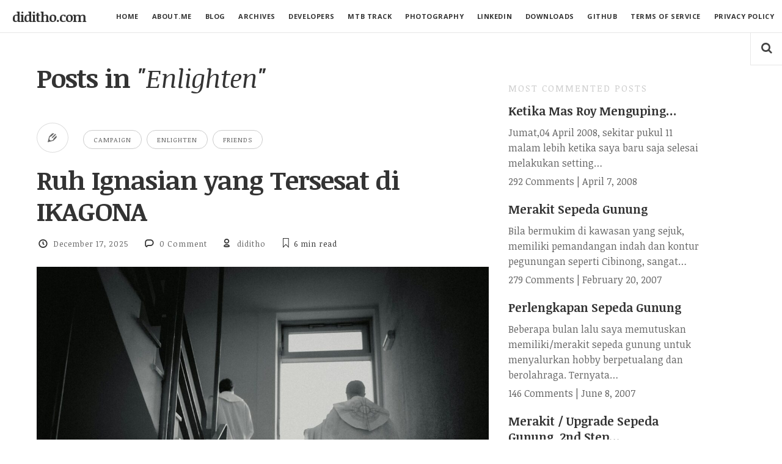

--- FILE ---
content_type: text/html; charset=UTF-8
request_url: https://diditho.com/category/enlighten/
body_size: 25201
content:
<!doctype html>

<html lang="en-US" class="is-header-fixed">

<head>
	<meta charset="UTF-8">
	
	<meta name="viewport" content="width=device-width, initial-scale=1">
				
	<title>Enlighten Archives - diditho.com</title>
	
	<meta name='robots' content='index, follow, max-image-preview:large, max-snippet:-1, max-video-preview:-1' />
<meta name="dlm-version" content="5.1.6">
	<!-- This site is optimized with the Yoast SEO plugin v26.8 - https://yoast.com/product/yoast-seo-wordpress/ -->
	<link rel="canonical" href="https://diditho.com/category/enlighten/" />
	<link rel="next" href="https://diditho.com/category/enlighten/page/2/" />
	<meta property="og:locale" content="en_US" />
	<meta property="og:type" content="article" />
	<meta property="og:title" content="Enlighten Archives - diditho.com" />
	<meta property="og:url" content="https://diditho.com/category/enlighten/" />
	<meta property="og:site_name" content="diditho.com" />
	<meta name="twitter:card" content="summary_large_image" />
	<meta name="twitter:site" content="@diditho" />
	<script type="application/ld+json" class="yoast-schema-graph">{"@context":"https://schema.org","@graph":[{"@type":"CollectionPage","@id":"https://diditho.com/category/enlighten/","url":"https://diditho.com/category/enlighten/","name":"Enlighten Archives - diditho.com","isPartOf":{"@id":"https://diditho.com/#website"},"primaryImageOfPage":{"@id":"https://diditho.com/category/enlighten/#primaryimage"},"image":{"@id":"https://diditho.com/category/enlighten/#primaryimage"},"thumbnailUrl":"https://diditho.com/wp-content/uploads/2025/12/96d1dt5kxrg.jpg","breadcrumb":{"@id":"https://diditho.com/category/enlighten/#breadcrumb"},"inLanguage":"en-US"},{"@type":"ImageObject","inLanguage":"en-US","@id":"https://diditho.com/category/enlighten/#primaryimage","url":"https://diditho.com/wp-content/uploads/2025/12/96d1dt5kxrg.jpg","contentUrl":"https://diditho.com/wp-content/uploads/2025/12/96d1dt5kxrg.jpg","width":1600,"height":1067,"caption":"a couple of men standing next to each other near a window"},{"@type":"BreadcrumbList","@id":"https://diditho.com/category/enlighten/#breadcrumb","itemListElement":[{"@type":"ListItem","position":1,"name":"Home","item":"https://diditho.com/"},{"@type":"ListItem","position":2,"name":"Enlighten"}]},{"@type":"WebSite","@id":"https://diditho.com/#website","url":"https://diditho.com/","name":"diditho.com","description":"&quot; Knowing is not enough we must apply. Willing is not enough we must do &quot; - Bruce Lee","publisher":{"@id":"https://diditho.com/#/schema/person/f04d731b0b53095fec43779270780b8a"},"potentialAction":[{"@type":"SearchAction","target":{"@type":"EntryPoint","urlTemplate":"https://diditho.com/?s={search_term_string}"},"query-input":{"@type":"PropertyValueSpecification","valueRequired":true,"valueName":"search_term_string"}}],"inLanguage":"en-US"},{"@type":["Person","Organization"],"@id":"https://diditho.com/#/schema/person/f04d731b0b53095fec43779270780b8a","name":"diditho","image":{"@type":"ImageObject","inLanguage":"en-US","@id":"https://diditho.com/#/schema/person/image/","url":"https://diditho.com/wp-content/uploads/2023/11/cropped-diditho-photo-logo-512-x-512.png","contentUrl":"https://diditho.com/wp-content/uploads/2023/11/cropped-diditho-photo-logo-512-x-512.png","width":512,"height":512,"caption":"diditho"},"logo":{"@id":"https://diditho.com/#/schema/person/image/"},"description":"I am a 'wizard' who transforms vision into reality, leading teams and experts to seamlessly integrate new business models into excellent business operations through cutting-edge technology solutions.","sameAs":["http://diditho.com","https://facebook.com/diditho","https://www.instagram.com/diditho","https://www.linkedin.com/in/diditho/","https://id.pinterest.com/diditho/","https://x.com/diditho","https://www.youtube.com/@didittho"]}]}</script>
	<!-- / Yoast SEO plugin. -->


<link rel='dns-prefetch' href='//www.googletagmanager.com' />
<link rel='dns-prefetch' href='//fonts.googleapis.com' />
<link rel='dns-prefetch' href='//pagead2.googlesyndication.com' />
<link rel="alternate" type="application/rss+xml" title="diditho.com &raquo; Feed" href="https://diditho.com/feed/" />
<link rel="alternate" type="application/rss+xml" title="diditho.com &raquo; Comments Feed" href="https://diditho.com/comments/feed/" />
<link rel="alternate" type="application/rss+xml" title="diditho.com &raquo; Enlighten Category Feed" href="https://diditho.com/category/enlighten/feed/" />
<style id='wp-img-auto-sizes-contain-inline-css' type='text/css'>
img:is([sizes=auto i],[sizes^="auto," i]){contain-intrinsic-size:3000px 1500px}
/*# sourceURL=wp-img-auto-sizes-contain-inline-css */
</style>
<style id='wp-emoji-styles-inline-css' type='text/css'>

	img.wp-smiley, img.emoji {
		display: inline !important;
		border: none !important;
		box-shadow: none !important;
		height: 1em !important;
		width: 1em !important;
		margin: 0 0.07em !important;
		vertical-align: -0.1em !important;
		background: none !important;
		padding: 0 !important;
	}
/*# sourceURL=wp-emoji-styles-inline-css */
</style>
<style id='wp-block-library-inline-css' type='text/css'>
:root{--wp-block-synced-color:#7a00df;--wp-block-synced-color--rgb:122,0,223;--wp-bound-block-color:var(--wp-block-synced-color);--wp-editor-canvas-background:#ddd;--wp-admin-theme-color:#007cba;--wp-admin-theme-color--rgb:0,124,186;--wp-admin-theme-color-darker-10:#006ba1;--wp-admin-theme-color-darker-10--rgb:0,107,160.5;--wp-admin-theme-color-darker-20:#005a87;--wp-admin-theme-color-darker-20--rgb:0,90,135;--wp-admin-border-width-focus:2px}@media (min-resolution:192dpi){:root{--wp-admin-border-width-focus:1.5px}}.wp-element-button{cursor:pointer}:root .has-very-light-gray-background-color{background-color:#eee}:root .has-very-dark-gray-background-color{background-color:#313131}:root .has-very-light-gray-color{color:#eee}:root .has-very-dark-gray-color{color:#313131}:root .has-vivid-green-cyan-to-vivid-cyan-blue-gradient-background{background:linear-gradient(135deg,#00d084,#0693e3)}:root .has-purple-crush-gradient-background{background:linear-gradient(135deg,#34e2e4,#4721fb 50%,#ab1dfe)}:root .has-hazy-dawn-gradient-background{background:linear-gradient(135deg,#faaca8,#dad0ec)}:root .has-subdued-olive-gradient-background{background:linear-gradient(135deg,#fafae1,#67a671)}:root .has-atomic-cream-gradient-background{background:linear-gradient(135deg,#fdd79a,#004a59)}:root .has-nightshade-gradient-background{background:linear-gradient(135deg,#330968,#31cdcf)}:root .has-midnight-gradient-background{background:linear-gradient(135deg,#020381,#2874fc)}:root{--wp--preset--font-size--normal:16px;--wp--preset--font-size--huge:42px}.has-regular-font-size{font-size:1em}.has-larger-font-size{font-size:2.625em}.has-normal-font-size{font-size:var(--wp--preset--font-size--normal)}.has-huge-font-size{font-size:var(--wp--preset--font-size--huge)}.has-text-align-center{text-align:center}.has-text-align-left{text-align:left}.has-text-align-right{text-align:right}.has-fit-text{white-space:nowrap!important}#end-resizable-editor-section{display:none}.aligncenter{clear:both}.items-justified-left{justify-content:flex-start}.items-justified-center{justify-content:center}.items-justified-right{justify-content:flex-end}.items-justified-space-between{justify-content:space-between}.screen-reader-text{border:0;clip-path:inset(50%);height:1px;margin:-1px;overflow:hidden;padding:0;position:absolute;width:1px;word-wrap:normal!important}.screen-reader-text:focus{background-color:#ddd;clip-path:none;color:#444;display:block;font-size:1em;height:auto;left:5px;line-height:normal;padding:15px 23px 14px;text-decoration:none;top:5px;width:auto;z-index:100000}html :where(.has-border-color){border-style:solid}html :where([style*=border-top-color]){border-top-style:solid}html :where([style*=border-right-color]){border-right-style:solid}html :where([style*=border-bottom-color]){border-bottom-style:solid}html :where([style*=border-left-color]){border-left-style:solid}html :where([style*=border-width]){border-style:solid}html :where([style*=border-top-width]){border-top-style:solid}html :where([style*=border-right-width]){border-right-style:solid}html :where([style*=border-bottom-width]){border-bottom-style:solid}html :where([style*=border-left-width]){border-left-style:solid}html :where(img[class*=wp-image-]){height:auto;max-width:100%}:where(figure){margin:0 0 1em}html :where(.is-position-sticky){--wp-admin--admin-bar--position-offset:var(--wp-admin--admin-bar--height,0px)}@media screen and (max-width:600px){html :where(.is-position-sticky){--wp-admin--admin-bar--position-offset:0px}}

/*# sourceURL=wp-block-library-inline-css */
</style><style id='wp-block-heading-inline-css' type='text/css'>
h1:where(.wp-block-heading).has-background,h2:where(.wp-block-heading).has-background,h3:where(.wp-block-heading).has-background,h4:where(.wp-block-heading).has-background,h5:where(.wp-block-heading).has-background,h6:where(.wp-block-heading).has-background{padding:1.25em 2.375em}h1.has-text-align-left[style*=writing-mode]:where([style*=vertical-lr]),h1.has-text-align-right[style*=writing-mode]:where([style*=vertical-rl]),h2.has-text-align-left[style*=writing-mode]:where([style*=vertical-lr]),h2.has-text-align-right[style*=writing-mode]:where([style*=vertical-rl]),h3.has-text-align-left[style*=writing-mode]:where([style*=vertical-lr]),h3.has-text-align-right[style*=writing-mode]:where([style*=vertical-rl]),h4.has-text-align-left[style*=writing-mode]:where([style*=vertical-lr]),h4.has-text-align-right[style*=writing-mode]:where([style*=vertical-rl]),h5.has-text-align-left[style*=writing-mode]:where([style*=vertical-lr]),h5.has-text-align-right[style*=writing-mode]:where([style*=vertical-rl]),h6.has-text-align-left[style*=writing-mode]:where([style*=vertical-lr]),h6.has-text-align-right[style*=writing-mode]:where([style*=vertical-rl]){rotate:180deg}
/*# sourceURL=https://diditho.com/wp-includes/blocks/heading/style.min.css */
</style>
<style id='wp-block-paragraph-inline-css' type='text/css'>
.is-small-text{font-size:.875em}.is-regular-text{font-size:1em}.is-large-text{font-size:2.25em}.is-larger-text{font-size:3em}.has-drop-cap:not(:focus):first-letter{float:left;font-size:8.4em;font-style:normal;font-weight:100;line-height:.68;margin:.05em .1em 0 0;text-transform:uppercase}body.rtl .has-drop-cap:not(:focus):first-letter{float:none;margin-left:.1em}p.has-drop-cap.has-background{overflow:hidden}:root :where(p.has-background){padding:1.25em 2.375em}:where(p.has-text-color:not(.has-link-color)) a{color:inherit}p.has-text-align-left[style*="writing-mode:vertical-lr"],p.has-text-align-right[style*="writing-mode:vertical-rl"]{rotate:180deg}
/*# sourceURL=https://diditho.com/wp-includes/blocks/paragraph/style.min.css */
</style>
<style id='wp-block-quote-inline-css' type='text/css'>
.wp-block-quote{box-sizing:border-box;overflow-wrap:break-word}.wp-block-quote.is-large:where(:not(.is-style-plain)),.wp-block-quote.is-style-large:where(:not(.is-style-plain)){margin-bottom:1em;padding:0 1em}.wp-block-quote.is-large:where(:not(.is-style-plain)) p,.wp-block-quote.is-style-large:where(:not(.is-style-plain)) p{font-size:1.5em;font-style:italic;line-height:1.6}.wp-block-quote.is-large:where(:not(.is-style-plain)) cite,.wp-block-quote.is-large:where(:not(.is-style-plain)) footer,.wp-block-quote.is-style-large:where(:not(.is-style-plain)) cite,.wp-block-quote.is-style-large:where(:not(.is-style-plain)) footer{font-size:1.125em;text-align:right}.wp-block-quote>cite{display:block}
/*# sourceURL=https://diditho.com/wp-includes/blocks/quote/style.min.css */
</style>
<style id='wp-block-table-inline-css' type='text/css'>
.wp-block-table{overflow-x:auto}.wp-block-table table{border-collapse:collapse;width:100%}.wp-block-table thead{border-bottom:3px solid}.wp-block-table tfoot{border-top:3px solid}.wp-block-table td,.wp-block-table th{border:1px solid;padding:.5em}.wp-block-table .has-fixed-layout{table-layout:fixed;width:100%}.wp-block-table .has-fixed-layout td,.wp-block-table .has-fixed-layout th{word-break:break-word}.wp-block-table.aligncenter,.wp-block-table.alignleft,.wp-block-table.alignright{display:table;width:auto}.wp-block-table.aligncenter td,.wp-block-table.aligncenter th,.wp-block-table.alignleft td,.wp-block-table.alignleft th,.wp-block-table.alignright td,.wp-block-table.alignright th{word-break:break-word}.wp-block-table .has-subtle-light-gray-background-color{background-color:#f3f4f5}.wp-block-table .has-subtle-pale-green-background-color{background-color:#e9fbe5}.wp-block-table .has-subtle-pale-blue-background-color{background-color:#e7f5fe}.wp-block-table .has-subtle-pale-pink-background-color{background-color:#fcf0ef}.wp-block-table.is-style-stripes{background-color:initial;border-collapse:inherit;border-spacing:0}.wp-block-table.is-style-stripes tbody tr:nth-child(odd){background-color:#f0f0f0}.wp-block-table.is-style-stripes.has-subtle-light-gray-background-color tbody tr:nth-child(odd){background-color:#f3f4f5}.wp-block-table.is-style-stripes.has-subtle-pale-green-background-color tbody tr:nth-child(odd){background-color:#e9fbe5}.wp-block-table.is-style-stripes.has-subtle-pale-blue-background-color tbody tr:nth-child(odd){background-color:#e7f5fe}.wp-block-table.is-style-stripes.has-subtle-pale-pink-background-color tbody tr:nth-child(odd){background-color:#fcf0ef}.wp-block-table.is-style-stripes td,.wp-block-table.is-style-stripes th{border-color:#0000}.wp-block-table.is-style-stripes{border-bottom:1px solid #f0f0f0}.wp-block-table .has-border-color td,.wp-block-table .has-border-color th,.wp-block-table .has-border-color tr,.wp-block-table .has-border-color>*{border-color:inherit}.wp-block-table table[style*=border-top-color] tr:first-child,.wp-block-table table[style*=border-top-color] tr:first-child td,.wp-block-table table[style*=border-top-color] tr:first-child th,.wp-block-table table[style*=border-top-color]>*,.wp-block-table table[style*=border-top-color]>* td,.wp-block-table table[style*=border-top-color]>* th{border-top-color:inherit}.wp-block-table table[style*=border-top-color] tr:not(:first-child){border-top-color:initial}.wp-block-table table[style*=border-right-color] td:last-child,.wp-block-table table[style*=border-right-color] th,.wp-block-table table[style*=border-right-color] tr,.wp-block-table table[style*=border-right-color]>*{border-right-color:inherit}.wp-block-table table[style*=border-bottom-color] tr:last-child,.wp-block-table table[style*=border-bottom-color] tr:last-child td,.wp-block-table table[style*=border-bottom-color] tr:last-child th,.wp-block-table table[style*=border-bottom-color]>*,.wp-block-table table[style*=border-bottom-color]>* td,.wp-block-table table[style*=border-bottom-color]>* th{border-bottom-color:inherit}.wp-block-table table[style*=border-bottom-color] tr:not(:last-child){border-bottom-color:initial}.wp-block-table table[style*=border-left-color] td:first-child,.wp-block-table table[style*=border-left-color] th,.wp-block-table table[style*=border-left-color] tr,.wp-block-table table[style*=border-left-color]>*{border-left-color:inherit}.wp-block-table table[style*=border-style] td,.wp-block-table table[style*=border-style] th,.wp-block-table table[style*=border-style] tr,.wp-block-table table[style*=border-style]>*{border-style:inherit}.wp-block-table table[style*=border-width] td,.wp-block-table table[style*=border-width] th,.wp-block-table table[style*=border-width] tr,.wp-block-table table[style*=border-width]>*{border-style:inherit;border-width:inherit}
/*# sourceURL=https://diditho.com/wp-includes/blocks/table/style.min.css */
</style>
<style id='global-styles-inline-css' type='text/css'>
:root{--wp--preset--aspect-ratio--square: 1;--wp--preset--aspect-ratio--4-3: 4/3;--wp--preset--aspect-ratio--3-4: 3/4;--wp--preset--aspect-ratio--3-2: 3/2;--wp--preset--aspect-ratio--2-3: 2/3;--wp--preset--aspect-ratio--16-9: 16/9;--wp--preset--aspect-ratio--9-16: 9/16;--wp--preset--color--black: #000000;--wp--preset--color--cyan-bluish-gray: #abb8c3;--wp--preset--color--white: #ffffff;--wp--preset--color--pale-pink: #f78da7;--wp--preset--color--vivid-red: #cf2e2e;--wp--preset--color--luminous-vivid-orange: #ff6900;--wp--preset--color--luminous-vivid-amber: #fcb900;--wp--preset--color--light-green-cyan: #7bdcb5;--wp--preset--color--vivid-green-cyan: #00d084;--wp--preset--color--pale-cyan-blue: #8ed1fc;--wp--preset--color--vivid-cyan-blue: #0693e3;--wp--preset--color--vivid-purple: #9b51e0;--wp--preset--gradient--vivid-cyan-blue-to-vivid-purple: linear-gradient(135deg,rgb(6,147,227) 0%,rgb(155,81,224) 100%);--wp--preset--gradient--light-green-cyan-to-vivid-green-cyan: linear-gradient(135deg,rgb(122,220,180) 0%,rgb(0,208,130) 100%);--wp--preset--gradient--luminous-vivid-amber-to-luminous-vivid-orange: linear-gradient(135deg,rgb(252,185,0) 0%,rgb(255,105,0) 100%);--wp--preset--gradient--luminous-vivid-orange-to-vivid-red: linear-gradient(135deg,rgb(255,105,0) 0%,rgb(207,46,46) 100%);--wp--preset--gradient--very-light-gray-to-cyan-bluish-gray: linear-gradient(135deg,rgb(238,238,238) 0%,rgb(169,184,195) 100%);--wp--preset--gradient--cool-to-warm-spectrum: linear-gradient(135deg,rgb(74,234,220) 0%,rgb(151,120,209) 20%,rgb(207,42,186) 40%,rgb(238,44,130) 60%,rgb(251,105,98) 80%,rgb(254,248,76) 100%);--wp--preset--gradient--blush-light-purple: linear-gradient(135deg,rgb(255,206,236) 0%,rgb(152,150,240) 100%);--wp--preset--gradient--blush-bordeaux: linear-gradient(135deg,rgb(254,205,165) 0%,rgb(254,45,45) 50%,rgb(107,0,62) 100%);--wp--preset--gradient--luminous-dusk: linear-gradient(135deg,rgb(255,203,112) 0%,rgb(199,81,192) 50%,rgb(65,88,208) 100%);--wp--preset--gradient--pale-ocean: linear-gradient(135deg,rgb(255,245,203) 0%,rgb(182,227,212) 50%,rgb(51,167,181) 100%);--wp--preset--gradient--electric-grass: linear-gradient(135deg,rgb(202,248,128) 0%,rgb(113,206,126) 100%);--wp--preset--gradient--midnight: linear-gradient(135deg,rgb(2,3,129) 0%,rgb(40,116,252) 100%);--wp--preset--font-size--small: 13px;--wp--preset--font-size--medium: 20px;--wp--preset--font-size--large: 36px;--wp--preset--font-size--x-large: 42px;--wp--preset--spacing--20: 0.44rem;--wp--preset--spacing--30: 0.67rem;--wp--preset--spacing--40: 1rem;--wp--preset--spacing--50: 1.5rem;--wp--preset--spacing--60: 2.25rem;--wp--preset--spacing--70: 3.38rem;--wp--preset--spacing--80: 5.06rem;--wp--preset--shadow--natural: 6px 6px 9px rgba(0, 0, 0, 0.2);--wp--preset--shadow--deep: 12px 12px 50px rgba(0, 0, 0, 0.4);--wp--preset--shadow--sharp: 6px 6px 0px rgba(0, 0, 0, 0.2);--wp--preset--shadow--outlined: 6px 6px 0px -3px rgb(255, 255, 255), 6px 6px rgb(0, 0, 0);--wp--preset--shadow--crisp: 6px 6px 0px rgb(0, 0, 0);}:where(.is-layout-flex){gap: 0.5em;}:where(.is-layout-grid){gap: 0.5em;}body .is-layout-flex{display: flex;}.is-layout-flex{flex-wrap: wrap;align-items: center;}.is-layout-flex > :is(*, div){margin: 0;}body .is-layout-grid{display: grid;}.is-layout-grid > :is(*, div){margin: 0;}:where(.wp-block-columns.is-layout-flex){gap: 2em;}:where(.wp-block-columns.is-layout-grid){gap: 2em;}:where(.wp-block-post-template.is-layout-flex){gap: 1.25em;}:where(.wp-block-post-template.is-layout-grid){gap: 1.25em;}.has-black-color{color: var(--wp--preset--color--black) !important;}.has-cyan-bluish-gray-color{color: var(--wp--preset--color--cyan-bluish-gray) !important;}.has-white-color{color: var(--wp--preset--color--white) !important;}.has-pale-pink-color{color: var(--wp--preset--color--pale-pink) !important;}.has-vivid-red-color{color: var(--wp--preset--color--vivid-red) !important;}.has-luminous-vivid-orange-color{color: var(--wp--preset--color--luminous-vivid-orange) !important;}.has-luminous-vivid-amber-color{color: var(--wp--preset--color--luminous-vivid-amber) !important;}.has-light-green-cyan-color{color: var(--wp--preset--color--light-green-cyan) !important;}.has-vivid-green-cyan-color{color: var(--wp--preset--color--vivid-green-cyan) !important;}.has-pale-cyan-blue-color{color: var(--wp--preset--color--pale-cyan-blue) !important;}.has-vivid-cyan-blue-color{color: var(--wp--preset--color--vivid-cyan-blue) !important;}.has-vivid-purple-color{color: var(--wp--preset--color--vivid-purple) !important;}.has-black-background-color{background-color: var(--wp--preset--color--black) !important;}.has-cyan-bluish-gray-background-color{background-color: var(--wp--preset--color--cyan-bluish-gray) !important;}.has-white-background-color{background-color: var(--wp--preset--color--white) !important;}.has-pale-pink-background-color{background-color: var(--wp--preset--color--pale-pink) !important;}.has-vivid-red-background-color{background-color: var(--wp--preset--color--vivid-red) !important;}.has-luminous-vivid-orange-background-color{background-color: var(--wp--preset--color--luminous-vivid-orange) !important;}.has-luminous-vivid-amber-background-color{background-color: var(--wp--preset--color--luminous-vivid-amber) !important;}.has-light-green-cyan-background-color{background-color: var(--wp--preset--color--light-green-cyan) !important;}.has-vivid-green-cyan-background-color{background-color: var(--wp--preset--color--vivid-green-cyan) !important;}.has-pale-cyan-blue-background-color{background-color: var(--wp--preset--color--pale-cyan-blue) !important;}.has-vivid-cyan-blue-background-color{background-color: var(--wp--preset--color--vivid-cyan-blue) !important;}.has-vivid-purple-background-color{background-color: var(--wp--preset--color--vivid-purple) !important;}.has-black-border-color{border-color: var(--wp--preset--color--black) !important;}.has-cyan-bluish-gray-border-color{border-color: var(--wp--preset--color--cyan-bluish-gray) !important;}.has-white-border-color{border-color: var(--wp--preset--color--white) !important;}.has-pale-pink-border-color{border-color: var(--wp--preset--color--pale-pink) !important;}.has-vivid-red-border-color{border-color: var(--wp--preset--color--vivid-red) !important;}.has-luminous-vivid-orange-border-color{border-color: var(--wp--preset--color--luminous-vivid-orange) !important;}.has-luminous-vivid-amber-border-color{border-color: var(--wp--preset--color--luminous-vivid-amber) !important;}.has-light-green-cyan-border-color{border-color: var(--wp--preset--color--light-green-cyan) !important;}.has-vivid-green-cyan-border-color{border-color: var(--wp--preset--color--vivid-green-cyan) !important;}.has-pale-cyan-blue-border-color{border-color: var(--wp--preset--color--pale-cyan-blue) !important;}.has-vivid-cyan-blue-border-color{border-color: var(--wp--preset--color--vivid-cyan-blue) !important;}.has-vivid-purple-border-color{border-color: var(--wp--preset--color--vivid-purple) !important;}.has-vivid-cyan-blue-to-vivid-purple-gradient-background{background: var(--wp--preset--gradient--vivid-cyan-blue-to-vivid-purple) !important;}.has-light-green-cyan-to-vivid-green-cyan-gradient-background{background: var(--wp--preset--gradient--light-green-cyan-to-vivid-green-cyan) !important;}.has-luminous-vivid-amber-to-luminous-vivid-orange-gradient-background{background: var(--wp--preset--gradient--luminous-vivid-amber-to-luminous-vivid-orange) !important;}.has-luminous-vivid-orange-to-vivid-red-gradient-background{background: var(--wp--preset--gradient--luminous-vivid-orange-to-vivid-red) !important;}.has-very-light-gray-to-cyan-bluish-gray-gradient-background{background: var(--wp--preset--gradient--very-light-gray-to-cyan-bluish-gray) !important;}.has-cool-to-warm-spectrum-gradient-background{background: var(--wp--preset--gradient--cool-to-warm-spectrum) !important;}.has-blush-light-purple-gradient-background{background: var(--wp--preset--gradient--blush-light-purple) !important;}.has-blush-bordeaux-gradient-background{background: var(--wp--preset--gradient--blush-bordeaux) !important;}.has-luminous-dusk-gradient-background{background: var(--wp--preset--gradient--luminous-dusk) !important;}.has-pale-ocean-gradient-background{background: var(--wp--preset--gradient--pale-ocean) !important;}.has-electric-grass-gradient-background{background: var(--wp--preset--gradient--electric-grass) !important;}.has-midnight-gradient-background{background: var(--wp--preset--gradient--midnight) !important;}.has-small-font-size{font-size: var(--wp--preset--font-size--small) !important;}.has-medium-font-size{font-size: var(--wp--preset--font-size--medium) !important;}.has-large-font-size{font-size: var(--wp--preset--font-size--large) !important;}.has-x-large-font-size{font-size: var(--wp--preset--font-size--x-large) !important;}
/*# sourceURL=global-styles-inline-css */
</style>

<style id='classic-theme-styles-inline-css' type='text/css'>
/*! This file is auto-generated */
.wp-block-button__link{color:#fff;background-color:#32373c;border-radius:9999px;box-shadow:none;text-decoration:none;padding:calc(.667em + 2px) calc(1.333em + 2px);font-size:1.125em}.wp-block-file__button{background:#32373c;color:#fff;text-decoration:none}
/*# sourceURL=/wp-includes/css/classic-themes.min.css */
</style>
<link rel='stylesheet' id='ssb-front-css-css' href='https://diditho.com/wp-content/plugins/simple-social-buttons/assets/css/front.css?ver=6.2.0' type='text/css' media='all' />
<link rel='stylesheet' id='readme-fonts-css' href='//fonts.googleapis.com/css?family=Noticia+Text%3A400%2C400i%2C700%2C700i%7COpen+Sans%3A700&#038;subset=latin&#038;ver=6.9' type='text/css' media='all' />
<link rel='stylesheet' id='bootstrap-css' href='https://diditho.com/wp-content/themes/readme/css/bootstrap.min.css?ver=6.9' type='text/css' media='all' />
<link rel='stylesheet' id='fontello-css' href='https://diditho.com/wp-content/themes/readme/css/fonts/fontello/css/fontello.css?ver=6.9' type='text/css' media='all' />
<link rel='stylesheet' id='prettify-css' href='https://diditho.com/wp-content/themes/readme/js/google-code-prettify/prettify.css?ver=6.9' type='text/css' media='all' />
<link rel='stylesheet' id='uniform-css' href='https://diditho.com/wp-content/themes/readme/js/jquery.uniform/uniform.default.css?ver=6.9' type='text/css' media='all' />
<link rel='stylesheet' id='magnific-popup-css' href='https://diditho.com/wp-content/themes/readme/js/jquery.magnific-popup/magnific-popup.css?ver=6.9' type='text/css' media='all' />
<link rel='stylesheet' id='fluidbox-css' href='https://diditho.com/wp-content/themes/readme/js/jquery.fluidbox/fluidbox.css?ver=6.9' type='text/css' media='all' />
<link rel='stylesheet' id='mediaelement-css' href='https://diditho.com/wp-content/themes/readme/js/mediaelement/mediaelementplayer.min.css?ver=6.9' type='text/css' media='all' />
<link rel='stylesheet' id='flexslider-css' href='https://diditho.com/wp-content/themes/readme/js/jquery.flexslider/flexslider.css?ver=6.9' type='text/css' media='all' />
<link rel='stylesheet' id='selection-sharer-css' href='https://diditho.com/wp-content/themes/readme/js/selection-sharer/selection-sharer.css?ver=6.9' type='text/css' media='all' />
<link rel='stylesheet' id='elastislide-css' href='https://diditho.com/wp-content/themes/readme/js/responsive-image-gallery/elastislide.css?ver=6.9' type='text/css' media='all' />
<link rel='stylesheet' id='main-css' href='https://diditho.com/wp-content/themes/readme/css/main.css?ver=6.9' type='text/css' media='all' />
<link rel='stylesheet' id='768-css' href='https://diditho.com/wp-content/themes/readme/css/768.css?ver=6.9' type='text/css' media='all' />
<link rel='stylesheet' id='992-css' href='https://diditho.com/wp-content/themes/readme/css/992.css?ver=6.9' type='text/css' media='all' />
<link rel='stylesheet' id='1200-css' href='https://diditho.com/wp-content/themes/readme/css/1200.css?ver=6.9' type='text/css' media='all' />
<link rel='stylesheet' id='1400-css' href='https://diditho.com/wp-content/themes/readme/css/1400.css?ver=6.9' type='text/css' media='all' />
<link rel='stylesheet' id='wp-fix-css' href='https://diditho.com/wp-content/themes/readme/css/wp-fix.css?ver=6.9' type='text/css' media='all' />
<link rel='stylesheet' id='theme-style-css' href='https://diditho.com/wp-content/themes/readme/style.css?ver=6.9' type='text/css' media='all' />
<link rel='stylesheet' id='dflip-style-css' href='https://diditho.com/wp-content/plugins/3d-flipbook-dflip-lite/assets/css/dflip.min.css?ver=2.4.20' type='text/css' media='all' />
<link rel='stylesheet' id='recent-posts-widget-with-thumbnails-public-style-css' href='https://diditho.com/wp-content/plugins/recent-posts-widget-with-thumbnails/public.css?ver=7.1.1' type='text/css' media='all' />
<link rel='stylesheet' id='tablepress-default-css' href='https://diditho.com/wp-content/plugins/tablepress/css/build/default.css?ver=3.2.6' type='text/css' media='all' />
<script type="text/javascript" src="https://diditho.com/wp-includes/js/jquery/jquery.min.js?ver=3.7.1" id="jquery-core-js"></script>
<script type="text/javascript" src="https://diditho.com/wp-includes/js/jquery/jquery-migrate.min.js?ver=3.4.1" id="jquery-migrate-js"></script>
<script type="text/javascript" src="https://diditho.com/wp-content/themes/readme/js/modernizr.min.js" id="modernizr-js"></script>

<!-- Google tag (gtag.js) snippet added by Site Kit -->
<!-- Google Analytics snippet added by Site Kit -->
<script type="text/javascript" src="https://www.googletagmanager.com/gtag/js?id=GT-NS8W2LT" id="google_gtagjs-js" async></script>
<script type="text/javascript" id="google_gtagjs-js-after">
/* <![CDATA[ */
window.dataLayer = window.dataLayer || [];function gtag(){dataLayer.push(arguments);}
gtag("set","linker",{"domains":["diditho.com"]});
gtag("js", new Date());
gtag("set", "developer_id.dZTNiMT", true);
gtag("config", "GT-NS8W2LT");
//# sourceURL=google_gtagjs-js-after
/* ]]> */
</script>
<link rel="https://api.w.org/" href="https://diditho.com/wp-json/" /><link rel="alternate" title="JSON" type="application/json" href="https://diditho.com/wp-json/wp/v2/categories/9" /><link rel="EditURI" type="application/rsd+xml" title="RSD" href="https://diditho.com/xmlrpc.php?rsd" />
<meta name="generator" content="Site Kit by Google 1.170.0" /> <style media="screen">

		.simplesocialbuttons.simplesocialbuttons_inline .ssb-fb-like, .simplesocialbuttons.simplesocialbuttons_inline amp-facebook-like {
	  margin: ;
	}
		 /*inline margin*/
	
	
	
		.simplesocialbuttons.simplesocialbuttons_inline.simplesocial-round-btm-border button{
	  margin: ;
	}
	
	
	
			 /*margin-digbar*/

	
	
	
	
	
	
	
</style>

<!-- Open Graph Meta Tags generated by Simple Social Buttons 6.2.0 -->
<meta property="og:title" content="Ruh Ignasian yang Tersesat di IKAGONA - diditho.com" />
<meta property="og:type" content="website" />
<meta property="og:description" content="Ketika demokrasi diparkir rapi, dan &ldquo;magis&rdquo;, dan akhirnya tidak pernah sampai ke meja pemilihan. Saya kebetulan alumni Kolese Gonzaga angkatan delapan (8), yang lulus tahun 1997. Kalau kalimat itu saya tulis di awal, itu bukan sekadar penanda umur dan generasi, lebih seperti &ldquo;alamat batin&rdquo;, karena Gonzaga (dan tradisi Jesuit yang jadi fondasinya) meninggalkan semacam sidik jari di cara kita menilai&hellip;" />
<meta property="og:url" content="https://diditho.com/2025/12/17/ruh-ignasian-yang-tersesat-di-ikagona/" />
<meta property="og:site_name" content="diditho.com" />
<meta property="og:image" content="https://diditho.com/wp-content/uploads/2025/12/96d1dt5kxrg.jpg" />
<meta name="twitter:card" content="summary_large_image" />
<meta name="twitter:description" content="Ketika demokrasi diparkir rapi, dan &ldquo;magis&rdquo;, dan akhirnya tidak pernah sampai ke meja pemilihan. Saya kebetulan alumni Kolese Gonzaga angkatan delapan (8), yang lulus tahun 1997. Kalau kalimat itu saya tulis di awal, itu bukan sekadar penanda umur dan generasi, lebih seperti &ldquo;alamat batin&rdquo;, karena Gonzaga (dan tradisi Jesuit yang jadi fondasinya) meninggalkan semacam sidik jari di cara kita menilai&hellip;" />
<meta name="twitter:title" content="Ruh Ignasian yang Tersesat di IKAGONA - diditho.com" />
<meta property="twitter:image" content="https://diditho.com/wp-content/uploads/2025/12/96d1dt5kxrg.jpg" />

<!-- Link Hover Color -->
<style type="text/css">
a:hover, .entry-content > p > a:hover { color: #1e73be; }
input[type=submit]:hover,
input[type=button]:hover,
button:hover,
a.button:hover,
input[type=submit]:hover i,
input[type=button]:hover i,
button:hover i,
a.button:hover i { color: #1e73be; border-color: #1e73be; }
</style>
			
<!-- Content Width -->
<style type="text/css">.layout-fixed { max-width: 740px; }</style>
			
<!--[if lt IE 9]>
	<script src="https://diditho.com/wp-content/themes/readme/js/ie.js"></script>
<![endif]-->

		
<!-- Google AdSense meta tags added by Site Kit -->
<meta name="google-adsense-platform-account" content="ca-host-pub-2644536267352236">
<meta name="google-adsense-platform-domain" content="sitekit.withgoogle.com">
<!-- End Google AdSense meta tags added by Site Kit -->
<style type="text/css">.recentcomments a{display:inline !important;padding:0 !important;margin:0 !important;}</style>
<!-- BEGIN recaptcha, injected by plugin wp-recaptcha-integration  -->

<!-- END recaptcha -->

<!-- Google AdSense snippet added by Site Kit -->
<script type="text/javascript" async="async" src="https://pagead2.googlesyndication.com/pagead/js/adsbygoogle.js?client=ca-pub-0460909311246444&amp;host=ca-host-pub-2644536267352236" crossorigin="anonymous"></script>

<!-- End Google AdSense snippet added by Site Kit -->
<link rel="icon" href="https://diditho.com/wp-content/uploads/2023/11/cropped-diditho-photo-logo-512-x-512-32x32.png" sizes="32x32" />
<link rel="icon" href="https://diditho.com/wp-content/uploads/2023/11/cropped-diditho-photo-logo-512-x-512-192x192.png" sizes="192x192" />
<link rel="apple-touch-icon" href="https://diditho.com/wp-content/uploads/2023/11/cropped-diditho-photo-logo-512-x-512-180x180.png" />
<meta name="msapplication-TileImage" content="https://diditho.com/wp-content/uploads/2023/11/cropped-diditho-photo-logo-512-x-512-270x270.png" />
</head>

<body class="archive category category-enlighten category-9 wp-theme-readme">

    <div id="page" class="hfeed site">
        <header id="masthead" class="site-header" role="banner">
			<h1 class="site-title">
											<a href="https://diditho.com/" rel="home">diditho.com</a>
									</h1>
			
			
			<nav id="primary-navigation" class="site-navigation primary-navigation" role="navigation">
				<a class="menu-toggle toggle-link"></a>
				
				<div class="nav-menu">
					<ul id="nav" class="menu-custom vs-nav"><li id="menu-item-6747" class="menu-item menu-item-type-custom menu-item-object-custom menu-item-home menu-item-6747"><a href="https://diditho.com/">HOME</a></li>
<li id="menu-item-6543" class="menu-item menu-item-type-post_type menu-item-object-page menu-item-6543"><a href="https://diditho.com/about-me/">ABOUT.ME</a></li>
<li id="menu-item-7258" class="menu-item menu-item-type-custom menu-item-object-custom menu-item-home menu-item-7258"><a href="https://diditho.com">BLOG</a></li>
<li id="menu-item-8073" class="menu-item menu-item-type-post_type menu-item-object-page menu-item-8073"><a href="https://diditho.com/archives/">ARCHIVES</a></li>
<li id="menu-item-7640" class="menu-item menu-item-type-custom menu-item-object-custom menu-item-has-children menu-item-7640"><a href="https://diditho.com/category/dev/">DEVELOPERS</a>
<ul class="sub-menu">
	<li id="menu-item-8350" class="menu-item menu-item-type-taxonomy menu-item-object-category menu-item-8350"><a href="https://diditho.com/category/dev/">NOTES</a></li>
	<li id="menu-item-8421" class="menu-item menu-item-type-post_type menu-item-object-page menu-item-8421"><a href="https://diditho.com/wordpress-plugin-simple-most-commented-post/">WordPress Plugin &#8211; Simple Most Commented Post</a></li>
</ul>
</li>
<li id="menu-item-6570" class="menu-item menu-item-type-post_type menu-item-object-page menu-item-6570"><a href="https://diditho.com/jalur-sepeda/">MTB TRACK</a></li>
<li id="menu-item-8077" class="menu-item menu-item-type-custom menu-item-object-custom menu-item-8077"><a href="https://diditho.com/gallery/photography/">PHOTOGRAPHY</a></li>
<li id="menu-item-8116" class="menu-item menu-item-type-custom menu-item-object-custom menu-item-8116"><a href="https://www.linkedin.com/in/diditho/">LINKEDIN</a></li>
<li id="menu-item-8126" class="menu-item menu-item-type-post_type menu-item-object-page menu-item-8126"><a href="https://diditho.com/downloads/">DOWNLOADS</a></li>
<li id="menu-item-8146" class="menu-item menu-item-type-custom menu-item-object-custom menu-item-8146"><a href="https://github.com/diditho">GITHUB</a></li>
<li id="menu-item-8074" class="menu-item menu-item-type-post_type menu-item-object-page menu-item-privacy-policy menu-item-8074"><a rel="privacy-policy" href="https://diditho.com/terms-of-service-and-privacy-policy/">TERMS OF SERVICE</a></li>
<li id="menu-item-8349" class="menu-item menu-item-type-post_type menu-item-object-page menu-item-privacy-policy menu-item-8349"><a rel="privacy-policy" href="https://diditho.com/terms-of-service-and-privacy-policy/">PRIVACY POLICY</a></li>
</ul>				</div>
			</nav>
			
									<div class="search-container easing">
							<a class="search-toggle toggle-link"></a>
							
							<div class="search-box" role="search">
								<form class="search-form" method="get" action="https://diditho.com/">
									<label>
										<span class="screen-reader-text">Search for:</span>
										
										<input type="search" name="s" id="search-field" placeholder="type and hit enter &#8230;">
									</label>
									
									<input type="submit" class="search-submit" value="Search">
								</form>
							</div>
						</div>
								
			<div class="social-container">
				<a class="social-toggle toggle-link"></a>
				
							</div>
        </header>
<div id="main" class="site-main">
		
	<div id="primary" class="content-area with-sidebar">
		<div id="content" class="site-content" role="main">
			<div class="layout-fixed">
							<header class="entry-header">
				<h1 class="entry-title">Posts in <i>"Enlighten"</i></h1>
			</header>
						
				<div class="blog-regular">
														<article id="post-10717" class="post-10717 post type-post status-publish format-standard has-post-thumbnail hentry category-campaign category-enlighten category-friends tag-ajaran-ignasian tag-alumni-sibuk tag-ariston-herwindo tag-biar-cepat tag-biar-tidak-ribut tag-calon-ketua-ikagona tag-cukup-wakil-angkatan-saja tag-discernment tag-gonzaga-angkatan-8 tag-gonzaga-angkatan-delapan tag-ignasian tag-ikagona tag-ikatan-alumni-gonzaga tag-increasing-returns tag-iron-law-of-oligarchy tag-ketua-ikagona tag-ketua-ikagona-ariston tag-ketua-ikagona-ariston-herwindo tag-legitimasi-ikagona tag-legitimasi-ikatan-alumni-gonzaga tag-magis-ignasian tag-mahal-bukan-tentang-uang tag-man-for-others tag-membedakan-mana-yang-baik-dan-buruk tag-path-dependence tag-peth-dependence tag-privilese tag-rational-ignorance tag-reset">
										<header class="entry-header">
											<div class="entry-meta">
												<span class="post-format"></span>
												
												<span class="cat-links">
													<a href="https://diditho.com/category/campaign/" rel="category tag">Campaign</a> <a href="https://diditho.com/category/enlighten/" rel="category tag">Enlighten</a> <a href="https://diditho.com/category/friends/" rel="category tag">Friends</a>												</span>
											</div>
											
											<h1 class="entry-title">
																								<a  href="https://diditho.com/2025/12/17/ruh-ignasian-yang-tersesat-di-ikagona/">Ruh Ignasian yang Tersesat di IKAGONA</a>
											</h1>
											
											<div class="entry-meta">
												<span class="entry-date">
													<i class="pw-icon-clock"></i>
													
													<a href="https://diditho.com/2025/12/17/ruh-ignasian-yang-tersesat-di-ikagona/" rel="bookmark">
														<time class="entry-date" datetime="2012-02-13T04:34:10+00:00">December 17, 2025</time>
													</a>
												</span>
												
												<span class="comment-link">
													<i class="pw-icon-comment"></i>
													
													<a href="https://diditho.com/2025/12/17/ruh-ignasian-yang-tersesat-di-ikagona/#respond">0 Comment</a>												</span>
												
												<span class="byline">
													<span class="author vcard">
														<i class="pw-icon-user-outline"></i>
														
														<a class="url fn n" href="https://diditho.com/author/diditho/" rel="author">diditho</a>
													</span>
												</span>
												
																<span class="read-time"><i class="pw-icon-bookmark-empty-1"></i><span class="eta"></span> read</span>
															
																							</div>
										</header>
										
																								<div class="featured-image">
															<img width="1200" height="800" src="https://diditho.com/wp-content/uploads/2025/12/96d1dt5kxrg-1200x800.jpg" class="attachment-pixelwars_theme_image_size_1200 size-pixelwars_theme_image_size_1200 wp-post-image" alt="Ruh Ignasian yang Tersesat di IKAGONA" title="" decoding="async" fetchpriority="high" srcset="https://diditho.com/wp-content/uploads/2025/12/96d1dt5kxrg-1200x800.jpg 1200w, https://diditho.com/wp-content/uploads/2025/12/96d1dt5kxrg-300x200.jpg 300w, https://diditho.com/wp-content/uploads/2025/12/96d1dt5kxrg-1024x683.jpg 1024w, https://diditho.com/wp-content/uploads/2025/12/96d1dt5kxrg-768x512.jpg 768w, https://diditho.com/wp-content/uploads/2025/12/96d1dt5kxrg-1536x1024.jpg 1536w, https://diditho.com/wp-content/uploads/2025/12/96d1dt5kxrg-600x400.jpg 600w, https://diditho.com/wp-content/uploads/2025/12/96d1dt5kxrg-780x520.jpg 780w, https://diditho.com/wp-content/uploads/2025/12/96d1dt5kxrg.jpg 1600w" sizes="(max-width: 1200px) 100vw, 1200px" />														</div>
																							
										<div class="entry-content">
																						
											<p>Ketika demokrasi diparkir rapi, dan &ldquo;magis&rdquo;, dan akhirnya tidak pernah sampai ke meja pemilihan. Saya kebetulan alumni Kolese Gonzaga angkatan delapan (8), yang lulus tahun 1997. Kalau kalimat itu saya tulis di awal, itu bukan sekadar penanda umur dan generasi, lebih seperti &ldquo;alamat batin&rdquo;, karena Gonzaga (dan tradisi Jesuit yang jadi fondasinya) meninggalkan semacam sidik&#8230; <span class="more"><a class="more-link" href="https://diditho.com/2025/12/17/ruh-ignasian-yang-tersesat-di-ikagona/">Continue reading <span class="meta-nav">&#8594;</span></a></span></p>
											
																					</div>
									</article>
																	<article id="post-10613" class="post-10613 post type-post status-publish format-standard has-post-thumbnail hentry category-books category-enlighten category-personal category-poet tag-carl-sagan tag-film-contact tag-interstellar-vs-contact tag-siapa-carl-sagan tag-sinopsis-film-contact tag-sinopsis-novel-carl-sagan">
										<header class="entry-header">
											<div class="entry-meta">
												<span class="post-format"></span>
												
												<span class="cat-links">
													<a href="https://diditho.com/category/books/" rel="category tag">Books</a> <a href="https://diditho.com/category/enlighten/" rel="category tag">Enlighten</a> <a href="https://diditho.com/category/personal/" rel="category tag">Personal</a> <a href="https://diditho.com/category/poet/" rel="category tag">Poet</a>												</span>
											</div>
											
											<h1 class="entry-title">
																								<a  href="https://diditho.com/2025/11/15/contact-film-mengenang-carl-sagan-dan-mengingatkan-diri-sendiri/">“Contact”, Film Mengenang Carl Sagan, dan Mengingatkan Diri Sendiri</a>
											</h1>
											
											<div class="entry-meta">
												<span class="entry-date">
													<i class="pw-icon-clock"></i>
													
													<a href="https://diditho.com/2025/11/15/contact-film-mengenang-carl-sagan-dan-mengingatkan-diri-sendiri/" rel="bookmark">
														<time class="entry-date" datetime="2012-02-13T04:34:10+00:00">November 15, 2025</time>
													</a>
												</span>
												
												<span class="comment-link">
													<i class="pw-icon-comment"></i>
													
													<a href="https://diditho.com/2025/11/15/contact-film-mengenang-carl-sagan-dan-mengingatkan-diri-sendiri/#respond">0 Comment</a>												</span>
												
												<span class="byline">
													<span class="author vcard">
														<i class="pw-icon-user-outline"></i>
														
														<a class="url fn n" href="https://diditho.com/author/diditho/" rel="author">diditho</a>
													</span>
												</span>
												
																<span class="read-time"><i class="pw-icon-bookmark-empty-1"></i><span class="eta"></span> read</span>
															
																							</div>
										</header>
										
																								<div class="featured-image">
															<img width="1200" height="500" src="https://diditho.com/wp-content/uploads/2025/11/contact_foster_VLA_01-1200x500.jpg" class="attachment-pixelwars_theme_image_size_1200 size-pixelwars_theme_image_size_1200 wp-post-image" alt="“Contact”, Film Mengenang Carl Sagan, dan Mengingatkan Diri Sendiri" title="" decoding="async" srcset="https://diditho.com/wp-content/uploads/2025/11/contact_foster_VLA_01-1200x500.jpg 1200w, https://diditho.com/wp-content/uploads/2025/11/contact_foster_VLA_01-300x125.jpg 300w, https://diditho.com/wp-content/uploads/2025/11/contact_foster_VLA_01-1024x427.jpg 1024w, https://diditho.com/wp-content/uploads/2025/11/contact_foster_VLA_01-768x320.jpg 768w, https://diditho.com/wp-content/uploads/2025/11/contact_foster_VLA_01-1536x640.jpg 1536w, https://diditho.com/wp-content/uploads/2025/11/contact_foster_VLA_01-600x250.jpg 600w, https://diditho.com/wp-content/uploads/2025/11/contact_foster_VLA_01-780x325.jpg 780w, https://diditho.com/wp-content/uploads/2025/11/contact_foster_VLA_01.jpg 1920w" sizes="(max-width: 1200px) 100vw, 1200px" />														</div>
																							
										<div class="entry-content">
																						
											<p>Ada film yang tidak hanya ditonton, tapi dirasakan. Contact (1997) adalah salah satunya. Sejak menit pertama, film ini seperti menurunkan volume dunia. Rasanya seperti semesta sedang berkata, &ldquo;sebentar&hellip; dengarkan dulu.&rdquo; Dibintangi Jodie Foster dan dibangun dari ide-ide besar Carl Sagan, Contact bukan sekadar film atau novel fiksi ilmiah. Ia lebih seperti surat cinta kepada rasa&#8230; <span class="more"><a class="more-link" href="https://diditho.com/2025/11/15/contact-film-mengenang-carl-sagan-dan-mengingatkan-diri-sendiri/">Continue reading <span class="meta-nav">&#8594;</span></a></span></p>
											
																					</div>
									</article>
																	<article id="post-10163" class="post-10163 post type-post status-publish format-standard has-post-thumbnail hentry category-enlighten category-family category-friends category-marriage category-personal category-politics category-tech category-unique category-work tag-apa-itu-mbrebes-mili tag-apakah-mdx-vektor tag-arti-mbrebes-mili tag-data-punya-kuasa tag-doa-yang-dikabulkan tag-golden-handshake tag-hidup-dengan-kepala-tegak tag-industri-surat-kabr-menua tag-jalan-pagi tag-keberanian-bukan-heroik tag-keberuntungan-mendapatkan-pekerjaan tag-keluar-karena-siap-bukan-karena-berani tag-kemerdekaan-batin tag-kesedihan-yang-samar tag-kondisi-mbrebes-mili tag-korporasi-media-raksasa tag-lambung-kapal-bocor tag-manusia-bertumbuh tag-manusia-tidak-sempurna tag-melamar-pekerjaan-di-usia-empat-puluh tag-melangkah-keluar-diusia-produktif tag-memberi-rasa-aman tag-mencintai-arah-hidup tag-menghormati-dengan-pergi tag-menyiapkan-keluar-dari-pekerjaan tag-negeri-sekarat-indonesia tag-pilihan-yang-bodoh tag-ruang-untuk-tumbuh tag-surat-roya-setelah-pinjaman-bank tag-surga-yang-kadaluarsa tag-tanggal-kadaluarsa-surga tag-tidak-masuk-akal tag-vector-database tag-waktunya-behenti-bekerja tag-waktunya-berhenti tag-waktunya-pergi tag-what-doesnt-kill-you-make-you-stronger">
										<header class="entry-header">
											<div class="entry-meta">
												<span class="post-format"></span>
												
												<span class="cat-links">
													<a href="https://diditho.com/category/enlighten/" rel="category tag">Enlighten</a> <a href="https://diditho.com/category/family/" rel="category tag">Family</a> <a href="https://diditho.com/category/friends/" rel="category tag">Friends</a> <a href="https://diditho.com/category/marriage/" rel="category tag">Marriage</a> <a href="https://diditho.com/category/personal/" rel="category tag">Personal</a> <a href="https://diditho.com/category/politics/" rel="category tag">Politics</a> <a href="https://diditho.com/category/tech/" rel="category tag">Tech</a> <a href="https://diditho.com/category/unique/" rel="category tag">Unique</a> <a href="https://diditho.com/category/work/" rel="category tag">Work</a>												</span>
											</div>
											
											<h1 class="entry-title">
																								<a  href="https://diditho.com/2025/11/01/keluar-dari-korporasi-kesadaran-dan-keberanian/">Keluar dari Korporasi, Kesadaran dan Keberanian</a>
											</h1>
											
											<div class="entry-meta">
												<span class="entry-date">
													<i class="pw-icon-clock"></i>
													
													<a href="https://diditho.com/2025/11/01/keluar-dari-korporasi-kesadaran-dan-keberanian/" rel="bookmark">
														<time class="entry-date" datetime="2012-02-13T04:34:10+00:00">November 1, 2025</time>
													</a>
												</span>
												
												<span class="comment-link">
													<i class="pw-icon-comment"></i>
													
													<a href="https://diditho.com/2025/11/01/keluar-dari-korporasi-kesadaran-dan-keberanian/#respond">0 Comment</a>												</span>
												
												<span class="byline">
													<span class="author vcard">
														<i class="pw-icon-user-outline"></i>
														
														<a class="url fn n" href="https://diditho.com/author/diditho/" rel="author">diditho</a>
													</span>
												</span>
												
																<span class="read-time"><i class="pw-icon-bookmark-empty-1"></i><span class="eta"></span> read</span>
															
																							</div>
										</header>
										
																								<div class="featured-image">
															<img width="1200" height="900" src="https://diditho.com/wp-content/uploads/2024/08/Kompas_Multimedia_Towers.jpg" class="attachment-pixelwars_theme_image_size_1200 size-pixelwars_theme_image_size_1200 wp-post-image" alt="Keluar dari Korporasi, Kesadaran dan Keberanian" title="" decoding="async" srcset="https://diditho.com/wp-content/uploads/2024/08/Kompas_Multimedia_Towers.jpg 1200w, https://diditho.com/wp-content/uploads/2024/08/Kompas_Multimedia_Towers-300x225.jpg 300w, https://diditho.com/wp-content/uploads/2024/08/Kompas_Multimedia_Towers-1024x768.jpg 1024w, https://diditho.com/wp-content/uploads/2024/08/Kompas_Multimedia_Towers-768x576.jpg 768w, https://diditho.com/wp-content/uploads/2024/08/Kompas_Multimedia_Towers-600x450.jpg 600w, https://diditho.com/wp-content/uploads/2024/08/Kompas_Multimedia_Towers-780x585.jpg 780w" sizes="(max-width: 1200px) 100vw, 1200px" />														</div>
																							
										<div class="entry-content">
																						
											<p>Pada bulan November 2019, tepat enam tahun yang lalu, saya akhirnya benar-benar melangkah keluar dari gerbang sebuah perusahaan besar yang sudah menjadi bagian hidup saya selama hampir separuh usia produktif.</p>
<span class="more"><a class="more-link" href="https://diditho.com/2025/11/01/keluar-dari-korporasi-kesadaran-dan-keberanian/">Continue reading <span class="meta-nav">&#8594;</span></a></span>											
																					</div>
									</article>
																	<article id="post-10312" class="post-10312 post type-post status-publish format-standard has-post-thumbnail hentry category-books category-enlighten category-politics tag-benar-tergantung-siapa-yang-paling-keras-teriak tag-bising tag-definisi-kebenaran tag-dogma-mencari-pembenaran tag-dogma-vs-spiritualitas tag-dunia-semakin-bising tag-dunia-yang-kehilangan-arah tag-hidup-dalam-dunia-bising tag-hidup-dalam-polarisasi tag-jangan-bodoh tag-jangan-merugikan-diri-sendiri tag-jangan-merugikan-orang-lain tag-ketenangan-bukan-pasrah tag-ketenangan-sebagai-bentuk-perlawanan tag-kompas-kehidupan tag-melawan-bising-dengan-ketenangan tag-menjadi-waras-bukan-berarti-pasif tag-post-truth tag-refleksi-untuk-tetap-waras tag-sebelum-post-truth tag-semakin-bising tag-semakin-ramain-tetapi-kosong tag-spiritualitas-mengajarkan-pemahaman-kehidupan tag-tetap-waras-di-dunia-bising tag-tidak-semua-opini-perlu-dibalas">
										<header class="entry-header">
											<div class="entry-meta">
												<span class="post-format"></span>
												
												<span class="cat-links">
													<a href="https://diditho.com/category/books/" rel="category tag">Books</a> <a href="https://diditho.com/category/enlighten/" rel="category tag">Enlighten</a> <a href="https://diditho.com/category/politics/" rel="category tag">Politics</a>												</span>
											</div>
											
											<h1 class="entry-title">
																								<a  href="https://diditho.com/2025/10/19/belajar-tetap-sadar-dan-waras-di-dunia-yang-bising/">Belajar Tetap Sadar dan Waras di Dunia yang Bising</a>
											</h1>
											
											<div class="entry-meta">
												<span class="entry-date">
													<i class="pw-icon-clock"></i>
													
													<a href="https://diditho.com/2025/10/19/belajar-tetap-sadar-dan-waras-di-dunia-yang-bising/" rel="bookmark">
														<time class="entry-date" datetime="2012-02-13T04:34:10+00:00">October 19, 2025</time>
													</a>
												</span>
												
												<span class="comment-link">
													<i class="pw-icon-comment"></i>
													
													<a href="https://diditho.com/2025/10/19/belajar-tetap-sadar-dan-waras-di-dunia-yang-bising/#comments">1 Comment</a>												</span>
												
												<span class="byline">
													<span class="author vcard">
														<i class="pw-icon-user-outline"></i>
														
														<a class="url fn n" href="https://diditho.com/author/diditho/" rel="author">diditho</a>
													</span>
												</span>
												
																<span class="read-time"><i class="pw-icon-bookmark-empty-1"></i><span class="eta"></span> read</span>
															
																							</div>
										</header>
										
																								<div class="featured-image">
															<img width="1200" height="800" src="https://diditho.com/wp-content/uploads/2025/10/m1wzs5ye404-1200x800.jpg" class="attachment-pixelwars_theme_image_size_1200 size-pixelwars_theme_image_size_1200 wp-post-image" alt="Belajar Tetap Sadar dan Waras di Dunia yang Bising" title="" decoding="async" loading="lazy" srcset="https://diditho.com/wp-content/uploads/2025/10/m1wzs5ye404-1200x800.jpg 1200w, https://diditho.com/wp-content/uploads/2025/10/m1wzs5ye404-300x200.jpg 300w, https://diditho.com/wp-content/uploads/2025/10/m1wzs5ye404-1024x683.jpg 1024w, https://diditho.com/wp-content/uploads/2025/10/m1wzs5ye404-768x512.jpg 768w, https://diditho.com/wp-content/uploads/2025/10/m1wzs5ye404-1536x1024.jpg 1536w, https://diditho.com/wp-content/uploads/2025/10/m1wzs5ye404-600x400.jpg 600w, https://diditho.com/wp-content/uploads/2025/10/m1wzs5ye404-780x520.jpg 780w, https://diditho.com/wp-content/uploads/2025/10/m1wzs5ye404.jpg 1600w" sizes="auto, (max-width: 1200px) 100vw, 1200px" />														</div>
																							
										<div class="entry-content">
																						
											<p>Kadang rasanya dunia ini makin ramai tapi makin kosong. Timeline penuh debat, grup WhatsApp riuh oleh broadcast separuh benar, dan semua orang merasa punya tugas mulia menyelamatkan dunia, asal versinya sendiri. Kita hidup di era di mana algoritma lebih peka dari nurani, dan &ldquo;kebenaran&rdquo; bergantung pada siapa yang paling keras berteriak. Di tengah semua kebisingan&#8230; <span class="more"><a class="more-link" href="https://diditho.com/2025/10/19/belajar-tetap-sadar-dan-waras-di-dunia-yang-bising/">Continue reading <span class="meta-nav">&#8594;</span></a></span></p>
											
																					</div>
									</article>
																	<article id="post-10217" class="post-10217 post type-post status-publish format-standard has-post-thumbnail hentry category-enlighten category-tech tag-alternatif-zip-yang-aman tag-apakah-zip-password-bisa-dijebol tag-keamanan-berkas-zip tag-kekuatan-password-zip tag-kekuatan-sandi-zip tag-kenap-zip-tidak-aman tag-proteksi-password-zip-tidak-aman tag-rasa-aman-palsu tag-sandi-yang-kuat tag-zip-tidak-aman">
										<header class="entry-header">
											<div class="entry-meta">
												<span class="post-format"></span>
												
												<span class="cat-links">
													<a href="https://diditho.com/category/enlighten/" rel="category tag">Enlighten</a> <a href="https://diditho.com/category/tech/" rel="category tag">Tech</a>												</span>
											</div>
											
											<h1 class="entry-title">
																								<a  href="https://diditho.com/2025/09/15/kenapa-proteksi-password-pada-berkas-ekstensi-zip-zip-tidak-aman/">Kenapa Proteksi Password pada Berkas Ekstensi .zip, Zip tidak Aman?</a>
											</h1>
											
											<div class="entry-meta">
												<span class="entry-date">
													<i class="pw-icon-clock"></i>
													
													<a href="https://diditho.com/2025/09/15/kenapa-proteksi-password-pada-berkas-ekstensi-zip-zip-tidak-aman/" rel="bookmark">
														<time class="entry-date" datetime="2012-02-13T04:34:10+00:00">September 15, 2025</time>
													</a>
												</span>
												
												<span class="comment-link">
													<i class="pw-icon-comment"></i>
													
													<a href="https://diditho.com/2025/09/15/kenapa-proteksi-password-pada-berkas-ekstensi-zip-zip-tidak-aman/#respond">0 Comment</a>												</span>
												
												<span class="byline">
													<span class="author vcard">
														<i class="pw-icon-user-outline"></i>
														
														<a class="url fn n" href="https://diditho.com/author/diditho/" rel="author">diditho</a>
													</span>
												</span>
												
																<span class="read-time"><i class="pw-icon-bookmark-empty-1"></i><span class="eta"></span> read</span>
															
																							</div>
										</header>
										
																								<div class="featured-image">
															<img width="1200" height="800" src="https://diditho.com/wp-content/uploads/2025/09/zip_5566819_2888124-1200x800.jpg" class="attachment-pixelwars_theme_image_size_1200 size-pixelwars_theme_image_size_1200 wp-post-image" alt="Kenapa Proteksi Password pada Berkas Ekstensi .zip, Zip tidak Aman?" title="" decoding="async" loading="lazy" srcset="https://diditho.com/wp-content/uploads/2025/09/zip_5566819_2888124-1200x800.jpg 1200w, https://diditho.com/wp-content/uploads/2025/09/zip_5566819_2888124-300x200.jpg 300w, https://diditho.com/wp-content/uploads/2025/09/zip_5566819_2888124-1024x683.jpg 1024w, https://diditho.com/wp-content/uploads/2025/09/zip_5566819_2888124-768x512.jpg 768w, https://diditho.com/wp-content/uploads/2025/09/zip_5566819_2888124-1536x1024.jpg 1536w, https://diditho.com/wp-content/uploads/2025/09/zip_5566819_2888124-2048x1365.jpg 2048w, https://diditho.com/wp-content/uploads/2025/09/zip_5566819_2888124-600x400.jpg 600w, https://diditho.com/wp-content/uploads/2025/09/zip_5566819_2888124-780x520.jpg 780w, https://diditho.com/wp-content/uploads/2025/09/zip_5566819_2888124-1920x1280.jpg 1920w" sizes="auto, (max-width: 1200px) 100vw, 1200px" />														</div>
																							
										<div class="entry-content">
																						
											<p>Bagi pengguna Windows, membuat arsip berformat .zip sudah jadi kebiasaan sehari-hari. Tinggal klik kanan, pilih Send to &rarr; Compressed (zipped) folder, selesai. Kalau ingin menambahkan password, biasanya tinggal mengandalkan aplikasi tambahan yang sudah umum dipakai sejak lama. Praktis, bawaan sistem, dan tanpa perlu instalasi apa-apa lagi. Tidak heran kalau banyak orang percaya bahwa menaruh password&#8230; <span class="more"><a class="more-link" href="https://diditho.com/2025/09/15/kenapa-proteksi-password-pada-berkas-ekstensi-zip-zip-tidak-aman/">Continue reading <span class="meta-nav">&#8594;</span></a></span></p>
											
																					</div>
									</article>
																	<article id="post-10107" class="post-10107 post type-post status-publish format-standard has-post-thumbnail hentry category-enlighten category-poet tag-enam-abad-tidur tag-pertanda-gunung-meletus tag-renaissance">
										<header class="entry-header">
											<div class="entry-meta">
												<span class="post-format"></span>
												
												<span class="cat-links">
													<a href="https://diditho.com/category/enlighten/" rel="category tag">Enlighten</a> <a href="https://diditho.com/category/poet/" rel="category tag">Poet</a>												</span>
											</div>
											
											<h1 class="entry-title">
																								<a  href="https://diditho.com/2025/08/04/ketika-dunia-sibuk-berperang-gunung-di-ujung-timur-bersuara/">Ketika Dunia Sibuk Berperang, Gunung di Ujung Timur Bersuara</a>
											</h1>
											
											<div class="entry-meta">
												<span class="entry-date">
													<i class="pw-icon-clock"></i>
													
													<a href="https://diditho.com/2025/08/04/ketika-dunia-sibuk-berperang-gunung-di-ujung-timur-bersuara/" rel="bookmark">
														<time class="entry-date" datetime="2012-02-13T04:34:10+00:00">August 4, 2025</time>
													</a>
												</span>
												
												<span class="comment-link">
													<i class="pw-icon-comment"></i>
													
													<a href="https://diditho.com/2025/08/04/ketika-dunia-sibuk-berperang-gunung-di-ujung-timur-bersuara/#comments">2 Comments</a>												</span>
												
												<span class="byline">
													<span class="author vcard">
														<i class="pw-icon-user-outline"></i>
														
														<a class="url fn n" href="https://diditho.com/author/diditho/" rel="author">diditho</a>
													</span>
												</span>
												
																<span class="read-time"><i class="pw-icon-bookmark-empty-1"></i><span class="eta"></span> read</span>
															
																							</div>
										</header>
										
																								<div class="featured-image">
															<img width="1200" height="900" src="https://diditho.com/wp-content/uploads/2025/08/i1mgvz42wnu-1200x900.jpg" class="attachment-pixelwars_theme_image_size_1200 size-pixelwars_theme_image_size_1200 wp-post-image" alt="Ketika Dunia Sibuk Berperang, Gunung di Ujung Timur Bersuara" title="" decoding="async" loading="lazy" srcset="https://diditho.com/wp-content/uploads/2025/08/i1mgvz42wnu-1200x900.jpg 1200w, https://diditho.com/wp-content/uploads/2025/08/i1mgvz42wnu-300x225.jpg 300w, https://diditho.com/wp-content/uploads/2025/08/i1mgvz42wnu-1024x768.jpg 1024w, https://diditho.com/wp-content/uploads/2025/08/i1mgvz42wnu-768x576.jpg 768w, https://diditho.com/wp-content/uploads/2025/08/i1mgvz42wnu-1536x1152.jpg 1536w, https://diditho.com/wp-content/uploads/2025/08/i1mgvz42wnu-600x450.jpg 600w, https://diditho.com/wp-content/uploads/2025/08/i1mgvz42wnu-780x585.jpg 780w, https://diditho.com/wp-content/uploads/2025/08/i1mgvz42wnu.jpg 1600w" sizes="auto, (max-width: 1200px) 100vw, 1200px" />														</div>
																							
										<div class="entry-content">
																						
											<p>Refleksi dari Letusan Krasheninnikov di Tahun 1463 Pernahkah kamu membayangkan ada sebuah gunung di ujung Timur jauh Rusia, sunyi, tertutup salju, dan tidak dikenal siapa pun selama ratusan tahun tiba-tiba meletus? Bukan karena dendam atau peringatan, tapi karena begitulah alam bekerja. Gunung Krasheninnikov, yang terletak di semenanjung Kamchatka, diperkirakan meletus pada sekitar tahun 1463 Masehi&#8230;. <span class="more"><a class="more-link" href="https://diditho.com/2025/08/04/ketika-dunia-sibuk-berperang-gunung-di-ujung-timur-bersuara/">Continue reading <span class="meta-nav">&#8594;</span></a></span></p>
											
																					</div>
									</article>
																	<article id="post-9795" class="post-9795 post type-post status-publish format-standard has-post-thumbnail hentry category-enlighten category-hiking category-travel tag-anurag-maloo tag-apa-itu-cognitive-dissonance tag-bias tag-cerita-heroik tag-cognitive-dissonance tag-collective-denial tag-hero-complex tag-identitas-kolektif tag-ingroup-protection tag-juliana-marins tag-ketegangan-kognitif tag-kritik-performa-sar tag-kritik-performa-sar-indonesia tag-leon-festinger tag-narasi-heroik tag-nostalgic-bias tag-nyawa-tak-tertolong tag-publik-menyikapi-kegagalan tag-tidak-manusiawi">
										<header class="entry-header">
											<div class="entry-meta">
												<span class="post-format"></span>
												
												<span class="cat-links">
													<a href="https://diditho.com/category/enlighten/" rel="category tag">Enlighten</a> <a href="https://diditho.com/category/hiking/" rel="category tag">Hiking</a> <a href="https://diditho.com/category/travel/" rel="category tag">Travel</a>												</span>
											</div>
											
											<h1 class="entry-title">
																								<a  href="https://diditho.com/2025/06/28/ketika-narasi-menutupi-fakta-belajar-dari-kematian-pendaki-brazil-di-rinjani/">Ketika Narasi Menutupi Fakta, Belajar dari Kematian Pendaki Brazil di Rinjani</a>
											</h1>
											
											<div class="entry-meta">
												<span class="entry-date">
													<i class="pw-icon-clock"></i>
													
													<a href="https://diditho.com/2025/06/28/ketika-narasi-menutupi-fakta-belajar-dari-kematian-pendaki-brazil-di-rinjani/" rel="bookmark">
														<time class="entry-date" datetime="2012-02-13T04:34:10+00:00">June 28, 2025</time>
													</a>
												</span>
												
												<span class="comment-link">
													<i class="pw-icon-comment"></i>
													
													<a href="https://diditho.com/2025/06/28/ketika-narasi-menutupi-fakta-belajar-dari-kematian-pendaki-brazil-di-rinjani/#respond">0 Comment</a>												</span>
												
												<span class="byline">
													<span class="author vcard">
														<i class="pw-icon-user-outline"></i>
														
														<a class="url fn n" href="https://diditho.com/author/diditho/" rel="author">diditho</a>
													</span>
												</span>
												
																<span class="read-time"><i class="pw-icon-bookmark-empty-1"></i><span class="eta"></span> read</span>
															
																							</div>
										</header>
										
																								<div class="featured-image">
															<img width="1200" height="800" src="https://diditho.com/wp-content/uploads/2025/06/gkkzd1th78e-1200x800.jpg" class="attachment-pixelwars_theme_image_size_1200 size-pixelwars_theme_image_size_1200 wp-post-image" alt="Ketika Narasi Menutupi Fakta, Belajar dari Kematian Pendaki Brazil di Rinjani" title="" decoding="async" loading="lazy" srcset="https://diditho.com/wp-content/uploads/2025/06/gkkzd1th78e-1200x800.jpg 1200w, https://diditho.com/wp-content/uploads/2025/06/gkkzd1th78e-300x200.jpg 300w, https://diditho.com/wp-content/uploads/2025/06/gkkzd1th78e-1024x683.jpg 1024w, https://diditho.com/wp-content/uploads/2025/06/gkkzd1th78e-768x512.jpg 768w, https://diditho.com/wp-content/uploads/2025/06/gkkzd1th78e-1536x1024.jpg 1536w, https://diditho.com/wp-content/uploads/2025/06/gkkzd1th78e-600x400.jpg 600w, https://diditho.com/wp-content/uploads/2025/06/gkkzd1th78e-780x520.jpg 780w, https://diditho.com/wp-content/uploads/2025/06/gkkzd1th78e.jpg 1600w" sizes="auto, (max-width: 1200px) 100vw, 1200px" />														</div>
																							
										<div class="entry-content">
																						
											<p>Beberapa hari terakhir, linimasa media sosial dan pemberitaan Indonesia dipenuhi dengan kisah tragis, seorang pendaki asal Brazil, Julia Marins meninggal dunia di Gunung Rinjani. Peristiwa ini segera memantik diskusi luas. Namun yang menarik, bukan sekadar tentang kronologi atau teknis penyelamatan, melainkan tentang bagaimana publik menyikapi kegagalan tersebut. Alih-alih menerima bahwa ini adalah operasi penyelamatan yang&#8230; <span class="more"><a class="more-link" href="https://diditho.com/2025/06/28/ketika-narasi-menutupi-fakta-belajar-dari-kematian-pendaki-brazil-di-rinjani/">Continue reading <span class="meta-nav">&#8594;</span></a></span></p>
											
																					</div>
									</article>
																	<article id="post-9690" class="post-9690 post type-post status-publish format-standard has-post-thumbnail hentry category-enlighten tag-anxiety tag-bob-sadino tag-budaya tag-budaya-credentialism tag-credentialism tag-dua-education-system tag-germany-dual-ecosystem tag-habitus tag-karya-pembebasan tag-karya-yang-membebaskan tag-kesadaran-kristis tag-kesadaran-kritis tag-membebaskan tag-pendidikan-yang-membebaskan tag-pentingnya-kesadaran-kritis tag-pierre-bourdieu tag-status-anxiety">
										<header class="entry-header">
											<div class="entry-meta">
												<span class="post-format"></span>
												
												<span class="cat-links">
													<a href="https://diditho.com/category/enlighten/" rel="category tag">Enlighten</a>												</span>
											</div>
											
											<h1 class="entry-title">
																								<a  href="https://diditho.com/2025/06/10/membebaskan-makna-sukses-belajar-dari-paulo-freire-dan-kenyataan-di-indonesia/">Membebaskan Makna Sukses, Belajar dari Paulo Freire dan Kenyataan di Indonesia</a>
											</h1>
											
											<div class="entry-meta">
												<span class="entry-date">
													<i class="pw-icon-clock"></i>
													
													<a href="https://diditho.com/2025/06/10/membebaskan-makna-sukses-belajar-dari-paulo-freire-dan-kenyataan-di-indonesia/" rel="bookmark">
														<time class="entry-date" datetime="2012-02-13T04:34:10+00:00">June 10, 2025</time>
													</a>
												</span>
												
												<span class="comment-link">
													<i class="pw-icon-comment"></i>
													
													<a href="https://diditho.com/2025/06/10/membebaskan-makna-sukses-belajar-dari-paulo-freire-dan-kenyataan-di-indonesia/#respond">0 Comment</a>												</span>
												
												<span class="byline">
													<span class="author vcard">
														<i class="pw-icon-user-outline"></i>
														
														<a class="url fn n" href="https://diditho.com/author/diditho/" rel="author">diditho</a>
													</span>
												</span>
												
																<span class="read-time"><i class="pw-icon-bookmark-empty-1"></i><span class="eta"></span> read</span>
															
																							</div>
										</header>
										
																								<div class="featured-image">
															<img width="1200" height="800" src="https://diditho.com/wp-content/uploads/2025/06/vegvwrbr2vy-1200x800.jpg" class="attachment-pixelwars_theme_image_size_1200 size-pixelwars_theme_image_size_1200 wp-post-image" alt="Membebaskan Makna Sukses, Belajar dari Paulo Freire dan Kenyataan di Indonesia" title="" decoding="async" loading="lazy" srcset="https://diditho.com/wp-content/uploads/2025/06/vegvwrbr2vy-1200x800.jpg 1200w, https://diditho.com/wp-content/uploads/2025/06/vegvwrbr2vy-300x200.jpg 300w, https://diditho.com/wp-content/uploads/2025/06/vegvwrbr2vy-1024x683.jpg 1024w, https://diditho.com/wp-content/uploads/2025/06/vegvwrbr2vy-768x512.jpg 768w, https://diditho.com/wp-content/uploads/2025/06/vegvwrbr2vy-1536x1024.jpg 1536w, https://diditho.com/wp-content/uploads/2025/06/vegvwrbr2vy-600x400.jpg 600w, https://diditho.com/wp-content/uploads/2025/06/vegvwrbr2vy-780x520.jpg 780w, https://diditho.com/wp-content/uploads/2025/06/vegvwrbr2vy.jpg 1600w" sizes="auto, (max-width: 1200px) 100vw, 1200px" />														</div>
																							
										<div class="entry-content">
																						
											<p>Saya masih ingat jelas saat seorang teman sekolah mengutarakan cita-citanya dengan penuh keyakinan, ia ingin masuk kampus negeri favorit agar kelak bisa menjadi pejabat. Pernyataan ini mengusik pikiran saya kala itu, karena sebagai remaja, konsep sukses yang saya pahami masih sangat sederhana. Saat itu, saya belum memahami bahwa di balik cita-cita sederhana itu, terdapat tantangan&#8230; <span class="more"><a class="more-link" href="https://diditho.com/2025/06/10/membebaskan-makna-sukses-belajar-dari-paulo-freire-dan-kenyataan-di-indonesia/">Continue reading <span class="meta-nav">&#8594;</span></a></span></p>
											
																					</div>
									</article>
																	<article id="post-4827" class="post-4827 post type-post status-publish format-standard has-post-thumbnail hentry category-enlighten category-work tag-bagaimana-mengatasi-stress tag-bagaimana-mereka-mengatasi-stress tag-bawang-merah-bawang-putih tag-cara tag-cara-efektif-mengatasi-stress tag-cara-mengatasi-krisis tag-cara-mengatasi-stress tag-cara-orang-hebat-mengatasi-stress tag-hambatan tag-hambatan-mental tag-jangan-menyerah tag-jangan-menyerah-tetap-bergerak tag-kekacauan-emosional tag-kekacauan-mental tag-kekacauan-mental-dan-emosional tag-kisah-jaka-tarub tag-menerima-bukan-berarti-menyerah tag-mindfullness tag-orang-kuat-secara-mental tag-orang-tangguh tag-refleksi-kegagalan tag-stres tag-stress tag-tetap-bergerak">
										<header class="entry-header">
											<div class="entry-meta">
												<span class="post-format"></span>
												
												<span class="cat-links">
													<a href="https://diditho.com/category/enlighten/" rel="category tag">Enlighten</a> <a href="https://diditho.com/category/work/" rel="category tag">Work</a>												</span>
											</div>
											
											<h1 class="entry-title">
																								<a  href="https://diditho.com/2025/06/03/belajar-cara-mengelola-krisis-ala-orang-orang-kuat-mental/">Belajar, Cara Mengelola Krisis ala Orang-Orang Kuat Mental</a>
											</h1>
											
											<div class="entry-meta">
												<span class="entry-date">
													<i class="pw-icon-clock"></i>
													
													<a href="https://diditho.com/2025/06/03/belajar-cara-mengelola-krisis-ala-orang-orang-kuat-mental/" rel="bookmark">
														<time class="entry-date" datetime="2012-02-13T04:34:10+00:00">June 3, 2025</time>
													</a>
												</span>
												
												<span class="comment-link">
													<i class="pw-icon-comment"></i>
													
													<a href="https://diditho.com/2025/06/03/belajar-cara-mengelola-krisis-ala-orang-orang-kuat-mental/#respond">0 Comment</a>												</span>
												
												<span class="byline">
													<span class="author vcard">
														<i class="pw-icon-user-outline"></i>
														
														<a class="url fn n" href="https://diditho.com/author/diditho/" rel="author">diditho</a>
													</span>
												</span>
												
																<span class="read-time"><i class="pw-icon-bookmark-empty-1"></i><span class="eta"></span> read</span>
															
																							</div>
										</header>
										
																								<div class="featured-image">
															<img width="1200" height="675" src="https://diditho.com/wp-content/uploads/2023/04/j-zx48nxv5o-1200x675.jpg" class="attachment-pixelwars_theme_image_size_1200 size-pixelwars_theme_image_size_1200 wp-post-image" alt="Belajar, Cara Mengelola Krisis ala Orang-Orang Kuat Mental" title="" decoding="async" loading="lazy" srcset="https://diditho.com/wp-content/uploads/2023/04/j-zx48nxv5o-1200x675.jpg 1200w, https://diditho.com/wp-content/uploads/2023/04/j-zx48nxv5o-300x169.jpg 300w, https://diditho.com/wp-content/uploads/2023/04/j-zx48nxv5o-768x432.jpg 768w, https://diditho.com/wp-content/uploads/2023/04/j-zx48nxv5o-1024x576.jpg 1024w, https://diditho.com/wp-content/uploads/2023/04/j-zx48nxv5o-1536x864.jpg 1536w, https://diditho.com/wp-content/uploads/2023/04/j-zx48nxv5o-600x338.jpg 600w, https://diditho.com/wp-content/uploads/2023/04/j-zx48nxv5o-780x439.jpg 780w, https://diditho.com/wp-content/uploads/2023/04/j-zx48nxv5o.jpg 1600w" sizes="auto, (max-width: 1200px) 100vw, 1200px" />														</div>
																							
										<div class="entry-content">
																						
											<p>Saya membuat tulisan ini karena beberapa tahun lalu saya membaca artikel di TIME berjudul &ldquo;9 Ways Mentally Strong People Bounce Back from a Crisis&rdquo; karya Amy Morin. Waktu itu, saya hanya sempat membuat draf dan menyimpannya begitu saja. Tapi belakangan ini, saat kembali melihatnya, saya merasa tulisan ini justru semakin relevan. Mungkin bukan hanya untuk&#8230; <span class="more"><a class="more-link" href="https://diditho.com/2025/06/03/belajar-cara-mengelola-krisis-ala-orang-orang-kuat-mental/">Continue reading <span class="meta-nav">&#8594;</span></a></span></p>
											
																					</div>
									</article>
																	<article id="post-7064" class="post-7064 post type-post status-publish format-standard has-post-thumbnail hentry category-enlighten category-travel category-work tag-aturan-menggunakan-kereta-api tag-cara-menggunakan-kereta-api tag-etika-di-kereta-api tag-etika-menggunakan-kereta-api tag-kereta-api">
										<header class="entry-header">
											<div class="entry-meta">
												<span class="post-format"></span>
												
												<span class="cat-links">
													<a href="https://diditho.com/category/enlighten/" rel="category tag">Enlighten</a> <a href="https://diditho.com/category/travel/" rel="category tag">Travel</a> <a href="https://diditho.com/category/work/" rel="category tag">Work</a>												</span>
											</div>
											
											<h1 class="entry-title">
																								<a  href="https://diditho.com/2025/06/01/etika-gerbong-kereta-api-komuter/">Etika Gerbong Kereta Api Komuter</a>
											</h1>
											
											<div class="entry-meta">
												<span class="entry-date">
													<i class="pw-icon-clock"></i>
													
													<a href="https://diditho.com/2025/06/01/etika-gerbong-kereta-api-komuter/" rel="bookmark">
														<time class="entry-date" datetime="2012-02-13T04:34:10+00:00">June 1, 2025</time>
													</a>
												</span>
												
												<span class="comment-link">
													<i class="pw-icon-comment"></i>
													
													<a href="https://diditho.com/2025/06/01/etika-gerbong-kereta-api-komuter/#respond">0 Comment</a>												</span>
												
												<span class="byline">
													<span class="author vcard">
														<i class="pw-icon-user-outline"></i>
														
														<a class="url fn n" href="https://diditho.com/author/diditho/" rel="author">diditho</a>
													</span>
												</span>
												
																<span class="read-time"><i class="pw-icon-bookmark-empty-1"></i><span class="eta"></span> read</span>
															
																							</div>
										</header>
										
																								<div class="featured-image">
															<img width="1200" height="675" src="https://diditho.com/wp-content/uploads/2023/12/y4if0-lgh6g-1200x675.jpg" class="attachment-pixelwars_theme_image_size_1200 size-pixelwars_theme_image_size_1200 wp-post-image" alt="Etika Gerbong Kereta Api Komuter" title="" decoding="async" loading="lazy" srcset="https://diditho.com/wp-content/uploads/2023/12/y4if0-lgh6g-1200x675.jpg 1200w, https://diditho.com/wp-content/uploads/2023/12/y4if0-lgh6g-300x169.jpg 300w, https://diditho.com/wp-content/uploads/2023/12/y4if0-lgh6g-768x432.jpg 768w, https://diditho.com/wp-content/uploads/2023/12/y4if0-lgh6g-1024x576.jpg 1024w, https://diditho.com/wp-content/uploads/2023/12/y4if0-lgh6g-1536x864.jpg 1536w, https://diditho.com/wp-content/uploads/2023/12/y4if0-lgh6g-600x338.jpg 600w, https://diditho.com/wp-content/uploads/2023/12/y4if0-lgh6g-780x439.jpg 780w, https://diditho.com/wp-content/uploads/2023/12/y4if0-lgh6g.jpg 1600w" sizes="auto, (max-width: 1200px) 100vw, 1200px" />														</div>
																							
										<div class="entry-content">
																						
											<p>Pagi hari di stasiun itu seperti adegan pembuka film kehidupan urban. Orang-orang bergerak cepat, wajah mereka penuh fokus dan kadang lesu, sebagian besar sudah memikirkan rapat jam 9 atau antrean panjang di lift kantor. Di antara riuhnya suara langkah kaki dan pengumuman kereta yang datang, saya berdiri, menunggu giliran tap kartu masuk. Ada yang sibuk&#8230; <span class="more"><a class="more-link" href="https://diditho.com/2025/06/01/etika-gerbong-kereta-api-komuter/">Continue reading <span class="meta-nav">&#8594;</span></a></span></p>
											
																					</div>
									</article>
													
								<nav class="post-pagination">
								
				<ul class="pagination">

														<li class="pagination-num  current">
										<!-- Render page number Link -->
										<a href="https://diditho.com/category/enlighten/">
											1										</a>
									</li>
																		<li class="pagination-num ">
										<!-- Render page number Link -->
										<a href="https://diditho.com/category/enlighten/page/2/">
											2										</a>
									</li>
																		<li class="pagination-num ">
										<!-- Render page number Link -->
										<a href="https://diditho.com/category/enlighten/page/3/">
											3										</a>
									</li>
																		<li class="pagination-num ">
										<!-- Render page number Link -->
										<a href="https://diditho.com/category/enlighten/page/4/">
											4										</a>
									</li>
																		<li class="pagination-num ">
										<!-- Render page number Link -->
										<a href="https://diditho.com/category/enlighten/page/5/">
											5										</a>
									</li>
																		<li class="pagination-num ">
										<!-- Render page number Link -->
										<a href="https://diditho.com/category/enlighten/page/6/">
											6										</a>
									</li>
															<li class="pagination-next ">
															<!-- Render Link to the next post -->
								<a href="https://diditho.com/?s=&paged=2" rel="next">
									&raquo;								</a>
														</li>
						
						<li class="pagination-last ">
														<!-- Render Link to the last post -->
							<a href="https://diditho.com/category/enlighten/page/8/">
								Last							</a>
						</li>
										</ul>
							</nav>
						</div>
			</div>
		</div>
	</div>
	
	<div id="secondary" class="widget-area sidebar" role="complementary">
	<aside id="simple_most_commented_post_widget-2" class="widget widget_simple_most_commented_post_widget"><h3 class="widget-title">Most Commented Posts</h3>                <div class="simple-widget">
                    <div class="simple-widget-content">
                        <h4><a href="https://diditho.com/2008/04/07/ketika-mas-roy-menguping/">Ketika Mas Roy Menguping&#8230;</a></h4>
                        <p>Jumat,04 April 2008, sekitar pukul 11 malam lebih ketika saya baru saja selesai melakukan setting&hellip;</p>
                        <p>
                            292 Comments | 
                            April 7, 2008                        </p>
                    </div>
                </div>
                <style>
                    .simple-widget {
                        margin-bottom: 20px;
                    }
                    .simple-widget-content h4 {
                        margin: 0 0 10px;
                    }
                    .simple-widget-content p {
                        margin: 0 0 5px;
                    }
                </style>
                            <div class="simple-widget">
                    <div class="simple-widget-content">
                        <h4><a href="https://diditho.com/2007/02/20/merakit-sepeda-gunung/">Merakit Sepeda Gunung</a></h4>
                        <p>Bila bermukim di kawasan yang sejuk, memiliki pemandangan indah dan kontur pegunungan seperti Cibinong, sangat&hellip;</p>
                        <p>
                            279 Comments | 
                            February 20, 2007                        </p>
                    </div>
                </div>
                <style>
                    .simple-widget {
                        margin-bottom: 20px;
                    }
                    .simple-widget-content h4 {
                        margin: 0 0 10px;
                    }
                    .simple-widget-content p {
                        margin: 0 0 5px;
                    }
                </style>
                            <div class="simple-widget">
                    <div class="simple-widget-content">
                        <h4><a href="https://diditho.com/2007/06/08/perlengkapan-sepeda-gunung/">Perlengkapan Sepeda Gunung</a></h4>
                        <p>Beberapa bulan lalu saya memutuskan memiliki/merakit sepeda gunung untuk menyalurkan hobby berpetualang dan berolahraga. Ternyata&hellip;</p>
                        <p>
                            146 Comments | 
                            June 8, 2007                        </p>
                    </div>
                </div>
                <style>
                    .simple-widget {
                        margin-bottom: 20px;
                    }
                    .simple-widget-content h4 {
                        margin: 0 0 10px;
                    }
                    .simple-widget-content p {
                        margin: 0 0 5px;
                    }
                </style>
                            <div class="simple-widget">
                    <div class="simple-widget-content">
                        <h4><a href="https://diditho.com/2008/02/26/merakit-upgrade-sepeda-gunung-2nd-step/">Merakit / Upgrade Sepeda Gunung, 2nd Step&#8230;</a></h4>
                        <p>Setelah merakit sepeda gunung , akhirnya hampir tiap minggu saya selalu bersepeda offroad bersama komunitas&hellip;</p>
                        <p>
                            128 Comments | 
                            February 26, 2008                        </p>
                    </div>
                </div>
                <style>
                    .simple-widget {
                        margin-bottom: 20px;
                    }
                    .simple-widget-content h4 {
                        margin: 0 0 10px;
                    }
                    .simple-widget-content p {
                        margin: 0 0 5px;
                    }
                </style>
                            <div class="simple-widget">
                    <div class="simple-widget-content">
                        <h4><a href="https://diditho.com/2008/12/31/fox-32-r-terpasang-selesai-sudah/">Fox 32 F-Series R terpasang, Selesai Sudah&#8230;</a></h4>
                        <p>Akhirnya&hellip;, Setelah menunggu 1 tahun, suspensi depan (Fork) yang saya idamkan terbeli sudah, Yes!!! Its&hellip;</p>
                        <p>
                            51 Comments | 
                            December 31, 2008                        </p>
                    </div>
                </div>
                <style>
                    .simple-widget {
                        margin-bottom: 20px;
                    }
                    .simple-widget-content h4 {
                        margin: 0 0 10px;
                    }
                    .simple-widget-content p {
                        margin: 0 0 5px;
                    }
                </style>
            </aside><aside id="text-2" class="widget widget_text"><h3 class="widget-title">Hello World</h3>			<div class="textwidget"><p>&#8221; Knowing is not enough we must apply. Willing is not enough we must do &#8221; &#8211; Bruce Lee</p>
</div>
		</aside><aside id="media_image-2" class="widget widget_media_image"><a href="https://diditho.com/about-me/"><img width="300" height="300" src="https://diditho.com/wp-content/uploads/2023/11/cropped-diditho-photo-logo-512-x-512-300x300.png" class="image wp-image-6438  attachment-medium size-medium" alt="" style="max-width: 100%; height: auto;" decoding="async" loading="lazy" srcset="https://diditho.com/wp-content/uploads/2023/11/cropped-diditho-photo-logo-512-x-512-300x300.png 300w, https://diditho.com/wp-content/uploads/2023/11/cropped-diditho-photo-logo-512-x-512-150x150.png 150w, https://diditho.com/wp-content/uploads/2023/11/cropped-diditho-photo-logo-512-x-512-120x120.png 120w, https://diditho.com/wp-content/uploads/2023/11/cropped-diditho-photo-logo-512-x-512-270x270.png 270w, https://diditho.com/wp-content/uploads/2023/11/cropped-diditho-photo-logo-512-x-512-192x192.png 192w, https://diditho.com/wp-content/uploads/2023/11/cropped-diditho-photo-logo-512-x-512-180x180.png 180w, https://diditho.com/wp-content/uploads/2023/11/cropped-diditho-photo-logo-512-x-512-32x32.png 32w, https://diditho.com/wp-content/uploads/2023/11/cropped-diditho-photo-logo-512-x-512.png 512w" sizes="auto, (max-width: 300px) 100vw, 300px" /></a></aside><aside id="search-2" class="widget widget_search"><form role="search" id="searchform" class="searchform" method="get" action="https://diditho.com/">
	<div>
		<label class="screen-reader-text" for="s">Search for:</label>
		
		<input type="text" id="s" name="s" required="required" placeholder="type and hit enter ..." value="">
		
		<input type="submit" id="searchsubmit" style="display: none;" value="Search">
	</div>
</form></aside><aside id="recent-comments-3" class="widget widget_recent_comments"><h3 class="widget-title">Recent Comments</h3><ul id="recentcomments"><li class="recentcomments"><span class="comment-author-link"><a href="https://diditho.com/2026/01/18/in-memoriam-eko-wustuk/" class="url" rel="ugc">In Memoriam Eko Wustuk - diditho.com</a></span> on <a href="https://diditho.com/2016/11/22/the-war-room/comment-page-1/#comment-58297">The War Room ..</a></li><li class="recentcomments"><span class="comment-author-link"><a href="https://diditho.com/2026/01/18/in-memoriam-eko-wustuk/" class="url" rel="ugc">In Memoriam Eko Wustuk - diditho.com</a></span> on <a href="https://diditho.com/2015/06/11/board-game-project-paling-inspiring/comment-page-1/#comment-58296">Board Game, Project Paling Inspiring.</a></li><li class="recentcomments"><span class="comment-author-link"><a href="https://diditho.com/2026/01/18/in-memoriam-eko-wustuk/" class="url" rel="ugc">In Memoriam Eko Wustuk - diditho.com</a></span> on <a href="https://diditho.com/2005/03/28/gis-team/comment-page-1/#comment-58295">GIS team</a></li><li class="recentcomments"><span class="comment-author-link"><a href="https://diditho.com" class="url" rel="ugc">diditho</a></span> on <a href="https://diditho.com/2025/11/15/mongodb-8-0-debian-13-trixie-and-the-quiet-satisfaction-of-getting-it-to-work/comment-page-1/#comment-58175">MongoDB 8.0, Debian 13 Trixie, and the Quiet Satisfaction of Getting It to Work</a></li><li class="recentcomments"><span class="comment-author-link">Bruce Wayne</span> on <a href="https://diditho.com/2025/11/15/mongodb-8-0-debian-13-trixie-and-the-quiet-satisfaction-of-getting-it-to-work/comment-page-1/#comment-58106">MongoDB 8.0, Debian 13 Trixie, and the Quiet Satisfaction of Getting It to Work</a></li></ul></aside><aside id="recent-posts-widget-with-thumbnails-2" class="widget recent-posts-widget-with-thumbnails">
<div id="rpwwt-recent-posts-widget-with-thumbnails-2" class="rpwwt-widget">
<h3 class="widget-title">Recent Post</h3>
	<ul>
		<li><a href="https://diditho.com/2026/01/18/in-memoriam-eko-wustuk/"><img width="75" height="75" src="https://diditho.com/wp-content/uploads/2026/01/0bzdgpondhe-120x120.jpg" class="attachment-75x75 size-75x75 wp-post-image" alt="grayscale photo of alley" decoding="async" loading="lazy" srcset="https://diditho.com/wp-content/uploads/2026/01/0bzdgpondhe-120x120.jpg 120w, https://diditho.com/wp-content/uploads/2026/01/0bzdgpondhe-150x150.jpg 150w" sizes="auto, (max-width: 75px) 100vw, 75px" /><span class="rpwwt-post-title">In Memoriam Eko Wustuk</span></a><div class="rpwwt-post-date">January 18, 2026</div></li>
		<li><a href="https://diditho.com/2026/01/16/jalur-kanan-yang-damai-kenapa-lane-hogger-makin-banyak-di-jalan/"><img width="75" height="75" src="https://diditho.com/wp-content/uploads/2026/01/lane-hogger-jalur-kanan-yang-damai-120x120.png" class="attachment-75x75 size-75x75 wp-post-image" alt="" decoding="async" loading="lazy" srcset="https://diditho.com/wp-content/uploads/2026/01/lane-hogger-jalur-kanan-yang-damai-120x120.png 120w, https://diditho.com/wp-content/uploads/2026/01/lane-hogger-jalur-kanan-yang-damai-150x150.png 150w" sizes="auto, (max-width: 75px) 100vw, 75px" /><span class="rpwwt-post-title">Jalur Kanan yang “Damai”, Kenapa Lane Hogger Makin Banyak di Jalan</span></a><div class="rpwwt-post-date">January 16, 2026</div></li>
		<li><a href="https://diditho.com/2025/12/17/ruh-ignasian-yang-tersesat-di-ikagona/"><img width="75" height="75" src="https://diditho.com/wp-content/uploads/2025/12/96d1dt5kxrg-120x120.jpg" class="attachment-75x75 size-75x75 wp-post-image" alt="a couple of men standing next to each other near a window" decoding="async" loading="lazy" srcset="https://diditho.com/wp-content/uploads/2025/12/96d1dt5kxrg-120x120.jpg 120w, https://diditho.com/wp-content/uploads/2025/12/96d1dt5kxrg-150x150.jpg 150w" sizes="auto, (max-width: 75px) 100vw, 75px" /><span class="rpwwt-post-title">Ruh Ignasian yang Tersesat di IKAGONA</span></a><div class="rpwwt-post-date">December 17, 2025</div></li>
		<li><a href="https://diditho.com/2025/11/15/contact-film-mengenang-carl-sagan-dan-mengingatkan-diri-sendiri/"><img width="75" height="75" src="https://diditho.com/wp-content/uploads/2025/11/contact_foster_VLA_01-120x120.jpg" class="attachment-75x75 size-75x75 wp-post-image" alt="" decoding="async" loading="lazy" srcset="https://diditho.com/wp-content/uploads/2025/11/contact_foster_VLA_01-120x120.jpg 120w, https://diditho.com/wp-content/uploads/2025/11/contact_foster_VLA_01-150x150.jpg 150w" sizes="auto, (max-width: 75px) 100vw, 75px" /><span class="rpwwt-post-title">“Contact”, Film Mengenang Carl Sagan, dan Mengingatkan Diri Sendiri</span></a><div class="rpwwt-post-date">November 15, 2025</div></li>
		<li><a href="https://diditho.com/2025/11/01/keluar-dari-korporasi-kesadaran-dan-keberanian/"><img width="75" height="75" src="https://diditho.com/wp-content/uploads/2024/08/Kompas_Multimedia_Towers-120x120.jpg" class="attachment-75x75 size-75x75 wp-post-image" alt="" decoding="async" loading="lazy" srcset="https://diditho.com/wp-content/uploads/2024/08/Kompas_Multimedia_Towers-120x120.jpg 120w, https://diditho.com/wp-content/uploads/2024/08/Kompas_Multimedia_Towers-150x150.jpg 150w" sizes="auto, (max-width: 75px) 100vw, 75px" /><span class="rpwwt-post-title">Keluar dari Korporasi, Kesadaran dan Keberanian</span></a><div class="rpwwt-post-date">November 1, 2025</div></li>
	</ul>
</div><!-- .rpwwt-widget -->
</aside><aside id="archives-2" class="widget widget_archive"><h3 class="widget-title">Archives ( ..since 2005)</h3>		<label class="screen-reader-text" for="archives-dropdown-2">Archives ( ..since 2005)</label>
		<select id="archives-dropdown-2" name="archive-dropdown">
			
			<option value="">Select Month</option>
				<option value='https://diditho.com/2026/01/'> January 2026 &nbsp;(8)</option>
	<option value='https://diditho.com/2025/12/'> December 2025 &nbsp;(3)</option>
	<option value='https://diditho.com/2025/11/'> November 2025 &nbsp;(8)</option>
	<option value='https://diditho.com/2025/10/'> October 2025 &nbsp;(5)</option>
	<option value='https://diditho.com/2025/09/'> September 2025 &nbsp;(5)</option>
	<option value='https://diditho.com/2025/08/'> August 2025 &nbsp;(4)</option>
	<option value='https://diditho.com/2025/07/'> July 2025 &nbsp;(10)</option>
	<option value='https://diditho.com/2025/06/'> June 2025 &nbsp;(9)</option>
	<option value='https://diditho.com/2025/05/'> May 2025 &nbsp;(6)</option>
	<option value='https://diditho.com/2025/04/'> April 2025 &nbsp;(1)</option>
	<option value='https://diditho.com/2025/03/'> March 2025 &nbsp;(6)</option>
	<option value='https://diditho.com/2025/02/'> February 2025 &nbsp;(1)</option>
	<option value='https://diditho.com/2025/01/'> January 2025 &nbsp;(9)</option>
	<option value='https://diditho.com/2024/12/'> December 2024 &nbsp;(11)</option>
	<option value='https://diditho.com/2024/11/'> November 2024 &nbsp;(9)</option>
	<option value='https://diditho.com/2024/10/'> October 2024 &nbsp;(3)</option>
	<option value='https://diditho.com/2024/09/'> September 2024 &nbsp;(8)</option>
	<option value='https://diditho.com/2024/08/'> August 2024 &nbsp;(13)</option>
	<option value='https://diditho.com/2024/07/'> July 2024 &nbsp;(1)</option>
	<option value='https://diditho.com/2024/03/'> March 2024 &nbsp;(2)</option>
	<option value='https://diditho.com/2024/02/'> February 2024 &nbsp;(4)</option>
	<option value='https://diditho.com/2024/01/'> January 2024 &nbsp;(1)</option>
	<option value='https://diditho.com/2023/12/'> December 2023 &nbsp;(4)</option>
	<option value='https://diditho.com/2023/11/'> November 2023 &nbsp;(6)</option>
	<option value='https://diditho.com/2023/04/'> April 2023 &nbsp;(1)</option>
	<option value='https://diditho.com/2022/12/'> December 2022 &nbsp;(1)</option>
	<option value='https://diditho.com/2022/09/'> September 2022 &nbsp;(1)</option>
	<option value='https://diditho.com/2022/07/'> July 2022 &nbsp;(2)</option>
	<option value='https://diditho.com/2022/03/'> March 2022 &nbsp;(1)</option>
	<option value='https://diditho.com/2020/11/'> November 2020 &nbsp;(1)</option>
	<option value='https://diditho.com/2020/06/'> June 2020 &nbsp;(1)</option>
	<option value='https://diditho.com/2018/04/'> April 2018 &nbsp;(1)</option>
	<option value='https://diditho.com/2017/12/'> December 2017 &nbsp;(1)</option>
	<option value='https://diditho.com/2017/11/'> November 2017 &nbsp;(1)</option>
	<option value='https://diditho.com/2017/10/'> October 2017 &nbsp;(1)</option>
	<option value='https://diditho.com/2017/03/'> March 2017 &nbsp;(1)</option>
	<option value='https://diditho.com/2016/11/'> November 2016 &nbsp;(1)</option>
	<option value='https://diditho.com/2016/07/'> July 2016 &nbsp;(1)</option>
	<option value='https://diditho.com/2016/06/'> June 2016 &nbsp;(3)</option>
	<option value='https://diditho.com/2015/12/'> December 2015 &nbsp;(1)</option>
	<option value='https://diditho.com/2015/08/'> August 2015 &nbsp;(2)</option>
	<option value='https://diditho.com/2015/07/'> July 2015 &nbsp;(2)</option>
	<option value='https://diditho.com/2015/06/'> June 2015 &nbsp;(3)</option>
	<option value='https://diditho.com/2015/05/'> May 2015 &nbsp;(1)</option>
	<option value='https://diditho.com/2015/04/'> April 2015 &nbsp;(1)</option>
	<option value='https://diditho.com/2015/03/'> March 2015 &nbsp;(1)</option>
	<option value='https://diditho.com/2015/02/'> February 2015 &nbsp;(1)</option>
	<option value='https://diditho.com/2014/12/'> December 2014 &nbsp;(1)</option>
	<option value='https://diditho.com/2014/11/'> November 2014 &nbsp;(1)</option>
	<option value='https://diditho.com/2014/10/'> October 2014 &nbsp;(2)</option>
	<option value='https://diditho.com/2014/07/'> July 2014 &nbsp;(3)</option>
	<option value='https://diditho.com/2014/06/'> June 2014 &nbsp;(2)</option>
	<option value='https://diditho.com/2014/05/'> May 2014 &nbsp;(2)</option>
	<option value='https://diditho.com/2014/04/'> April 2014 &nbsp;(2)</option>
	<option value='https://diditho.com/2014/02/'> February 2014 &nbsp;(2)</option>
	<option value='https://diditho.com/2014/01/'> January 2014 &nbsp;(4)</option>
	<option value='https://diditho.com/2013/12/'> December 2013 &nbsp;(1)</option>
	<option value='https://diditho.com/2013/10/'> October 2013 &nbsp;(1)</option>
	<option value='https://diditho.com/2013/09/'> September 2013 &nbsp;(2)</option>
	<option value='https://diditho.com/2013/08/'> August 2013 &nbsp;(3)</option>
	<option value='https://diditho.com/2013/05/'> May 2013 &nbsp;(1)</option>
	<option value='https://diditho.com/2013/03/'> March 2013 &nbsp;(1)</option>
	<option value='https://diditho.com/2013/02/'> February 2013 &nbsp;(1)</option>
	<option value='https://diditho.com/2013/01/'> January 2013 &nbsp;(2)</option>
	<option value='https://diditho.com/2012/12/'> December 2012 &nbsp;(2)</option>
	<option value='https://diditho.com/2012/11/'> November 2012 &nbsp;(4)</option>
	<option value='https://diditho.com/2012/10/'> October 2012 &nbsp;(1)</option>
	<option value='https://diditho.com/2012/09/'> September 2012 &nbsp;(2)</option>
	<option value='https://diditho.com/2012/08/'> August 2012 &nbsp;(5)</option>
	<option value='https://diditho.com/2012/07/'> July 2012 &nbsp;(5)</option>
	<option value='https://diditho.com/2012/06/'> June 2012 &nbsp;(2)</option>
	<option value='https://diditho.com/2012/05/'> May 2012 &nbsp;(3)</option>
	<option value='https://diditho.com/2012/04/'> April 2012 &nbsp;(10)</option>
	<option value='https://diditho.com/2011/12/'> December 2011 &nbsp;(3)</option>
	<option value='https://diditho.com/2011/11/'> November 2011 &nbsp;(4)</option>
	<option value='https://diditho.com/2011/10/'> October 2011 &nbsp;(7)</option>
	<option value='https://diditho.com/2011/09/'> September 2011 &nbsp;(4)</option>
	<option value='https://diditho.com/2011/08/'> August 2011 &nbsp;(3)</option>
	<option value='https://diditho.com/2011/07/'> July 2011 &nbsp;(6)</option>
	<option value='https://diditho.com/2011/06/'> June 2011 &nbsp;(3)</option>
	<option value='https://diditho.com/2011/04/'> April 2011 &nbsp;(2)</option>
	<option value='https://diditho.com/2011/03/'> March 2011 &nbsp;(2)</option>
	<option value='https://diditho.com/2011/02/'> February 2011 &nbsp;(2)</option>
	<option value='https://diditho.com/2011/01/'> January 2011 &nbsp;(3)</option>
	<option value='https://diditho.com/2010/12/'> December 2010 &nbsp;(3)</option>
	<option value='https://diditho.com/2010/10/'> October 2010 &nbsp;(1)</option>
	<option value='https://diditho.com/2010/08/'> August 2010 &nbsp;(3)</option>
	<option value='https://diditho.com/2010/07/'> July 2010 &nbsp;(2)</option>
	<option value='https://diditho.com/2010/06/'> June 2010 &nbsp;(8)</option>
	<option value='https://diditho.com/2010/05/'> May 2010 &nbsp;(2)</option>
	<option value='https://diditho.com/2010/04/'> April 2010 &nbsp;(3)</option>
	<option value='https://diditho.com/2010/03/'> March 2010 &nbsp;(2)</option>
	<option value='https://diditho.com/2010/02/'> February 2010 &nbsp;(1)</option>
	<option value='https://diditho.com/2009/10/'> October 2009 &nbsp;(2)</option>
	<option value='https://diditho.com/2009/07/'> July 2009 &nbsp;(2)</option>
	<option value='https://diditho.com/2009/06/'> June 2009 &nbsp;(2)</option>
	<option value='https://diditho.com/2009/05/'> May 2009 &nbsp;(5)</option>
	<option value='https://diditho.com/2009/04/'> April 2009 &nbsp;(1)</option>
	<option value='https://diditho.com/2009/03/'> March 2009 &nbsp;(1)</option>
	<option value='https://diditho.com/2009/02/'> February 2009 &nbsp;(1)</option>
	<option value='https://diditho.com/2009/01/'> January 2009 &nbsp;(2)</option>
	<option value='https://diditho.com/2008/12/'> December 2008 &nbsp;(1)</option>
	<option value='https://diditho.com/2008/11/'> November 2008 &nbsp;(1)</option>
	<option value='https://diditho.com/2008/10/'> October 2008 &nbsp;(7)</option>
	<option value='https://diditho.com/2008/09/'> September 2008 &nbsp;(4)</option>
	<option value='https://diditho.com/2008/08/'> August 2008 &nbsp;(2)</option>
	<option value='https://diditho.com/2008/07/'> July 2008 &nbsp;(5)</option>
	<option value='https://diditho.com/2008/06/'> June 2008 &nbsp;(4)</option>
	<option value='https://diditho.com/2008/05/'> May 2008 &nbsp;(11)</option>
	<option value='https://diditho.com/2008/04/'> April 2008 &nbsp;(3)</option>
	<option value='https://diditho.com/2008/03/'> March 2008 &nbsp;(3)</option>
	<option value='https://diditho.com/2008/02/'> February 2008 &nbsp;(1)</option>
	<option value='https://diditho.com/2008/01/'> January 2008 &nbsp;(3)</option>
	<option value='https://diditho.com/2007/12/'> December 2007 &nbsp;(2)</option>
	<option value='https://diditho.com/2007/11/'> November 2007 &nbsp;(2)</option>
	<option value='https://diditho.com/2007/09/'> September 2007 &nbsp;(2)</option>
	<option value='https://diditho.com/2007/08/'> August 2007 &nbsp;(2)</option>
	<option value='https://diditho.com/2007/07/'> July 2007 &nbsp;(7)</option>
	<option value='https://diditho.com/2007/06/'> June 2007 &nbsp;(3)</option>
	<option value='https://diditho.com/2007/05/'> May 2007 &nbsp;(3)</option>
	<option value='https://diditho.com/2007/04/'> April 2007 &nbsp;(6)</option>
	<option value='https://diditho.com/2007/03/'> March 2007 &nbsp;(5)</option>
	<option value='https://diditho.com/2007/02/'> February 2007 &nbsp;(5)</option>
	<option value='https://diditho.com/2007/01/'> January 2007 &nbsp;(2)</option>
	<option value='https://diditho.com/2006/10/'> October 2006 &nbsp;(1)</option>
	<option value='https://diditho.com/2006/09/'> September 2006 &nbsp;(1)</option>
	<option value='https://diditho.com/2006/07/'> July 2006 &nbsp;(2)</option>
	<option value='https://diditho.com/2006/06/'> June 2006 &nbsp;(1)</option>
	<option value='https://diditho.com/2006/03/'> March 2006 &nbsp;(2)</option>
	<option value='https://diditho.com/2006/01/'> January 2006 &nbsp;(2)</option>
	<option value='https://diditho.com/2005/10/'> October 2005 &nbsp;(4)</option>
	<option value='https://diditho.com/2005/04/'> April 2005 &nbsp;(2)</option>
	<option value='https://diditho.com/2005/03/'> March 2005 &nbsp;(1)</option>

		</select>

			<script type="text/javascript">
/* <![CDATA[ */

( ( dropdownId ) => {
	const dropdown = document.getElementById( dropdownId );
	function onSelectChange() {
		setTimeout( () => {
			if ( 'escape' === dropdown.dataset.lastkey ) {
				return;
			}
			if ( dropdown.value ) {
				document.location.href = dropdown.value;
			}
		}, 250 );
	}
	function onKeyUp( event ) {
		if ( 'Escape' === event.key ) {
			dropdown.dataset.lastkey = 'escape';
		} else {
			delete dropdown.dataset.lastkey;
		}
	}
	function onClick() {
		delete dropdown.dataset.lastkey;
	}
	dropdown.addEventListener( 'keyup', onKeyUp );
	dropdown.addEventListener( 'click', onClick );
	dropdown.addEventListener( 'change', onSelectChange );
})( "archives-dropdown-2" );

//# sourceURL=WP_Widget_Archives%3A%3Awidget
/* ]]> */
</script>
</aside><aside id="recent-posts-widget-with-thumbnails-4" class="widget recent-posts-widget-with-thumbnails">
<div id="rpwwt-recent-posts-widget-with-thumbnails-4" class="rpwwt-widget">
<h3 class="widget-title">Developers Note</h3>
	<ul>
		<li><a href="https://diditho.com/2026/01/23/install-node-js-24-pm2-on-debian-13-including-log-rotation/"><img width="75" height="75" src="https://diditho.com/wp-content/uploads/2024/10/nodejs-wallpaper-120x120.png" class="attachment-75x75 size-75x75 wp-post-image" alt="" decoding="async" loading="lazy" srcset="https://diditho.com/wp-content/uploads/2024/10/nodejs-wallpaper-120x120.png 120w, https://diditho.com/wp-content/uploads/2024/10/nodejs-wallpaper-150x150.png 150w" sizes="auto, (max-width: 75px) 100vw, 75px" /><span class="rpwwt-post-title">Install Node.js 24 &amp; PM2 on Debian 13, Including Log Rotation</span></a><div class="rpwwt-post-date">January 23, 2026</div></li>
		<li><a href="https://diditho.com/2026/01/17/debugging-slow-debian-13-on-wsl-when-a-single-ping-tells-the-whole-story/"><img width="75" height="75" src="https://diditho.com/wp-content/uploads/2025/03/debian-linux-mountains-river-forest-hd-wallpaper-preview1-120x120.jpg" class="attachment-75x75 size-75x75 wp-post-image" alt="" decoding="async" loading="lazy" srcset="https://diditho.com/wp-content/uploads/2025/03/debian-linux-mountains-river-forest-hd-wallpaper-preview1-120x120.jpg 120w, https://diditho.com/wp-content/uploads/2025/03/debian-linux-mountains-river-forest-hd-wallpaper-preview1-150x150.jpg 150w" sizes="auto, (max-width: 75px) 100vw, 75px" /><span class="rpwwt-post-title">Debugging Slow Debian 13 on WSL, When a Single Ping Tells the Whole Story</span></a><div class="rpwwt-post-date">January 17, 2026</div></li>
		<li><a href="https://diditho.com/2026/01/10/mariadb-vs-postgresql-two-open-source-patterns-of-freedom/"><img width="75" height="75" src="https://diditho.com/wp-content/uploads/2024/11/MariaDB1-120x120.jpg" class="attachment-75x75 size-75x75 wp-post-image" alt="" decoding="async" loading="lazy" srcset="https://diditho.com/wp-content/uploads/2024/11/MariaDB1-120x120.jpg 120w, https://diditho.com/wp-content/uploads/2024/11/MariaDB1-150x150.jpg 150w" sizes="auto, (max-width: 75px) 100vw, 75px" /><span class="rpwwt-post-title">MariaDB vs PostgreSQL, Two Open-Source Patterns of Freedom</span></a><div class="rpwwt-post-date">January 10, 2026</div></li>
		<li><a href="https://diditho.com/2026/01/10/make-mongodb-master-primary-again-on-debian-12-mongodb-8/"><img width="75" height="75" src="https://diditho.com/wp-content/uploads/2025/11/dotliveblogbackground-k8mxvyu0491-120x120.png" class="attachment-75x75 size-75x75 wp-post-image" alt="mongodb backround" decoding="async" loading="lazy" srcset="https://diditho.com/wp-content/uploads/2025/11/dotliveblogbackground-k8mxvyu0491-120x120.png 120w, https://diditho.com/wp-content/uploads/2025/11/dotliveblogbackground-k8mxvyu0491-150x150.png 150w" sizes="auto, (max-width: 75px) 100vw, 75px" /><span class="rpwwt-post-title">Make MongoDB “Master” Primary Again on Debian 12 (MongoDB 8)</span></a><div class="rpwwt-post-date">January 10, 2026</div></li>
		<li><a href="https://diditho.com/2026/01/03/how-to-install-mariadb-on-debian-13-trixie-root-uses-password-debian-12-style/"><img width="75" height="75" src="https://diditho.com/wp-content/uploads/2024/11/mariadb-social-share1-120x120.jpg" class="attachment-75x75 size-75x75 wp-post-image" alt="" decoding="async" loading="lazy" srcset="https://diditho.com/wp-content/uploads/2024/11/mariadb-social-share1-120x120.jpg 120w, https://diditho.com/wp-content/uploads/2024/11/mariadb-social-share1-150x150.jpg 150w" sizes="auto, (max-width: 75px) 100vw, 75px" /><span class="rpwwt-post-title">How to Install MariaDB on Debian 13 (Trixie) , Root Uses Password (Debian 12-style)</span></a><div class="rpwwt-post-date">January 3, 2026</div></li>
	</ul>
</div><!-- .rpwwt-widget -->
</aside><aside id="categories-2" class="widget widget_categories"><h3 class="widget-title">Categories</h3>
			<ul>
					<li class="cat-item cat-item-3"><a href="https://diditho.com/category/blog/">Blog</a> (18)
</li>
	<li class="cat-item cat-item-4"><a href="https://diditho.com/category/books/">Books</a> (8)
</li>
	<li class="cat-item cat-item-5"><a href="https://diditho.com/category/campaign/">Campaign</a> (5)
</li>
	<li class="cat-item cat-item-6"><a href="https://diditho.com/category/cyberlaw/">Cyberlaw</a> (8)
</li>
	<li class="cat-item cat-item-7"><a href="https://diditho.com/category/cycling/">Cycling</a> (29)
</li>
	<li class="cat-item cat-item-1017"><a href="https://diditho.com/category/dev/">dev</a> (125)
</li>
	<li class="cat-item cat-item-8"><a href="https://diditho.com/category/english/">English</a> (85)
</li>
	<li class="cat-item cat-item-9 current-cat"><a aria-current="page" href="https://diditho.com/category/enlighten/">Enlighten</a> (80)
</li>
	<li class="cat-item cat-item-10"><a href="https://diditho.com/category/enterprise/">Enterprise</a> (10)
</li>
	<li class="cat-item cat-item-12"><a href="https://diditho.com/category/family/">Family</a> (14)
</li>
	<li class="cat-item cat-item-13"><a href="https://diditho.com/category/friends/">Friends</a> (13)
</li>
	<li class="cat-item cat-item-14"><a href="https://diditho.com/category/fun/">Fun</a> (9)
</li>
	<li class="cat-item cat-item-15"><a href="https://diditho.com/category/gadget/">Gadget</a> (9)
</li>
	<li class="cat-item cat-item-1023"><a href="https://diditho.com/category/geography-2/">Geography</a> (17)
</li>
	<li class="cat-item cat-item-2255"><a href="https://diditho.com/category/hiking/">Hiking</a> (6)
</li>
	<li class="cat-item cat-item-17"><a href="https://diditho.com/category/kuliner/">Kuliner</a> (15)
</li>
	<li class="cat-item cat-item-18"><a href="https://diditho.com/category/marriage/">Marriage</a> (7)
</li>
	<li class="cat-item cat-item-5054"><a href="https://diditho.com/category/motor-bike/">Motor Bike</a> (4)
</li>
	<li class="cat-item cat-item-5475"><a href="https://diditho.com/category/music/">Music</a> (5)
</li>
	<li class="cat-item cat-item-878"><a href="https://diditho.com/category/oltp/">oltp</a> (2)
</li>
	<li class="cat-item cat-item-20"><a href="https://diditho.com/category/otomotif/">Otomotif</a> (22)
</li>
	<li class="cat-item cat-item-21"><a href="https://diditho.com/category/personal/">Personal</a> (56)
</li>
	<li class="cat-item cat-item-22"><a href="https://diditho.com/category/poet/">Poet</a> (6)
</li>
	<li class="cat-item cat-item-23"><a href="https://diditho.com/category/politics/">Politics</a> (14)
</li>
	<li class="cat-item cat-item-24"><a href="https://diditho.com/category/tech/">Tech</a> (83)
</li>
	<li class="cat-item cat-item-25"><a href="https://diditho.com/category/travel/">Travel</a> (52)
</li>
	<li class="cat-item cat-item-2459"><a href="https://diditho.com/category/uncategorized-id/">Uncategorized</a> (8)
</li>
	<li class="cat-item cat-item-26"><a href="https://diditho.com/category/unique/">Unique</a> (27)
</li>
	<li class="cat-item cat-item-19"><a href="https://diditho.com/category/work/">Work</a> (41)
</li>
			</ul>

			</aside></div></div>

        <footer id="colophon" class="site-footer" role="contentinfo">
									<div id="footer-sidebar" class="footer-sidebar widget-area layout-full" role="complementary">
							<aside id="dlm_widget_downloads-2" class="widget dlm_widget_downloads"><h3 class="widget-title">Featured Downloads</h3><ul class="dlm-downloads"><li><a  data-e-Disable-Page-Transition="true" class="download-link" title="" href="https://diditho.com/download/wiring-audio-mobil-2/?tmstv=1769193889" rel="nofollow" id="download-link-6782" data-redirect="false" >
	Wiring Audio Mobil 2	(616171 downloads	)
</a>
</li><li><a  data-e-Disable-Page-Transition="true" class="download-link" title="" href="https://diditho.com/download/track-pemburu-gunung-pancar/?tmstv=1769193889" rel="nofollow" id="download-link-6524" data-redirect="false" >
	Track Pondok Pemburu - Gunung Pancar	(616053 downloads	)
</a>
</li><li><a  data-e-Disable-Page-Transition="true" class="download-link" title="" href="https://diditho.com/download/track-tangkuban-perahu-bandung/?tmstv=1769193889" rel="nofollow" id="download-link-6527" data-redirect="false" >
	Track Tangkuban Perahu Bandung	(613942 downloads	)
</a>
</li><li><a  data-e-Disable-Page-Transition="true" class="download-link" title="" href="https://diditho.com/download/wiring-audio-mobil-1/?tmstv=1769193889" rel="nofollow" id="download-link-6779" data-redirect="false" >
	Wiring Audio Mobil 1	(612435 downloads	)
</a>
</li><li><a  data-e-Disable-Page-Transition="true" class="download-link" title="" href="https://diditho.com/download/track-bodogol/?tmstv=1769193889" rel="nofollow" id="download-link-6511" data-redirect="false" >
	Track Bodogol	(610594 downloads	)
</a>
</li><li><a  data-e-Disable-Page-Transition="true" class="download-link" title="" href="https://diditho.com/download/track-cianten/?tmstv=1769193889" rel="nofollow" id="download-link-6517" data-redirect="false" >
	Track Cianten	(609234 downloads	)
</a>
</li><li><a  data-e-Disable-Page-Transition="true" class="download-link" title="Version warna" href="https://diditho.com/download/track-telaga-warna/?tmstv=1769193889" rel="nofollow" id="download-link-6530" data-redirect="false" >
	Track Telaga Warna	(605601 downloads	)
</a>
</li><li><a  data-e-Disable-Page-Transition="true" class="download-link" title="" href="https://diditho.com/download/track-nura-taman-safari/?tmstv=1769193889" rel="nofollow" id="download-link-6505" data-redirect="false" >
	Track NuRA Taman Safari	(605318 downloads	)
</a>
</li><li><a  data-e-Disable-Page-Transition="true" class="download-link" title="Version pelangi" href="https://diditho.com/download/track-bukit-pelangi/?tmstv=1769193889" rel="nofollow" id="download-link-6514" data-redirect="false" >
	Track Bukit Pelangi	(603361 downloads	)
</a>
</li><li><a  data-e-Disable-Page-Transition="true" class="download-link" title="" href="https://diditho.com/download/track-hambalang/?tmstv=1769193889" rel="nofollow" id="download-link-6521" data-redirect="false" >
	Track Hambalang	(601120 downloads	)
</a>
</li></ul></aside>							
							
							<aside id="recent-posts-widget-with-thumbnails-3" class="widget recent-posts-widget-with-thumbnails">
<div id="rpwwt-recent-posts-widget-with-thumbnails-3" class="rpwwt-widget">
<h3 class="widget-title">Recent Post</h3>
	<ul>
		<li><a href="https://diditho.com/2026/01/18/in-memoriam-eko-wustuk/"><img width="75" height="75" src="https://diditho.com/wp-content/uploads/2026/01/0bzdgpondhe-120x120.jpg" class="attachment-75x75 size-75x75 wp-post-image" alt="grayscale photo of alley" decoding="async" loading="lazy" srcset="https://diditho.com/wp-content/uploads/2026/01/0bzdgpondhe-120x120.jpg 120w, https://diditho.com/wp-content/uploads/2026/01/0bzdgpondhe-150x150.jpg 150w" sizes="auto, (max-width: 75px) 100vw, 75px" /><span class="rpwwt-post-title">In Memoriam Eko Wustuk</span></a><div class="rpwwt-post-date">January 18, 2026</div><div class="rpwwt-post-excerpt">Sekitar satu tahun kemarin 5 Januari 2025, saya <span class="rpwwt-post-excerpt-more"> […]</span></div></li>
		<li><a href="https://diditho.com/2026/01/16/jalur-kanan-yang-damai-kenapa-lane-hogger-makin-banyak-di-jalan/"><img width="75" height="75" src="https://diditho.com/wp-content/uploads/2026/01/lane-hogger-jalur-kanan-yang-damai-120x120.png" class="attachment-75x75 size-75x75 wp-post-image" alt="" decoding="async" loading="lazy" srcset="https://diditho.com/wp-content/uploads/2026/01/lane-hogger-jalur-kanan-yang-damai-120x120.png 120w, https://diditho.com/wp-content/uploads/2026/01/lane-hogger-jalur-kanan-yang-damai-150x150.png 150w" sizes="auto, (max-width: 75px) 100vw, 75px" /><span class="rpwwt-post-title">Jalur Kanan yang “Damai”, Kenapa Lane Hogger Makin Banyak di Jalan</span></a><div class="rpwwt-post-date">January 16, 2026</div><div class="rpwwt-post-excerpt">Saya makin sering ketemu fenomena lane hogger di jalan <span class="rpwwt-post-excerpt-more"> […]</span></div></li>
		<li><a href="https://diditho.com/2025/12/17/ruh-ignasian-yang-tersesat-di-ikagona/"><img width="75" height="75" src="https://diditho.com/wp-content/uploads/2025/12/96d1dt5kxrg-120x120.jpg" class="attachment-75x75 size-75x75 wp-post-image" alt="a couple of men standing next to each other near a window" decoding="async" loading="lazy" srcset="https://diditho.com/wp-content/uploads/2025/12/96d1dt5kxrg-120x120.jpg 120w, https://diditho.com/wp-content/uploads/2025/12/96d1dt5kxrg-150x150.jpg 150w" sizes="auto, (max-width: 75px) 100vw, 75px" /><span class="rpwwt-post-title">Ruh Ignasian yang Tersesat di IKAGONA</span></a><div class="rpwwt-post-date">December 17, 2025</div><div class="rpwwt-post-excerpt">Ketika demokrasi diparkir rapi, dan <span class="rpwwt-post-excerpt-more"> […]</span></div></li>
		<li><a href="https://diditho.com/2025/11/15/contact-film-mengenang-carl-sagan-dan-mengingatkan-diri-sendiri/"><img width="75" height="75" src="https://diditho.com/wp-content/uploads/2025/11/contact_foster_VLA_01-120x120.jpg" class="attachment-75x75 size-75x75 wp-post-image" alt="" decoding="async" loading="lazy" srcset="https://diditho.com/wp-content/uploads/2025/11/contact_foster_VLA_01-120x120.jpg 120w, https://diditho.com/wp-content/uploads/2025/11/contact_foster_VLA_01-150x150.jpg 150w" sizes="auto, (max-width: 75px) 100vw, 75px" /><span class="rpwwt-post-title">“Contact”, Film Mengenang Carl Sagan, dan Mengingatkan Diri Sendiri</span></a><div class="rpwwt-post-date">November 15, 2025</div><div class="rpwwt-post-excerpt">Ada film yang tidak hanya ditonton, tapi dirasakan. <span class="rpwwt-post-excerpt-more"> […]</span></div></li>
		<li><a href="https://diditho.com/2025/11/01/keluar-dari-korporasi-kesadaran-dan-keberanian/"><img width="75" height="75" src="https://diditho.com/wp-content/uploads/2024/08/Kompas_Multimedia_Towers-120x120.jpg" class="attachment-75x75 size-75x75 wp-post-image" alt="" decoding="async" loading="lazy" srcset="https://diditho.com/wp-content/uploads/2024/08/Kompas_Multimedia_Towers-120x120.jpg 120w, https://diditho.com/wp-content/uploads/2024/08/Kompas_Multimedia_Towers-150x150.jpg 150w" sizes="auto, (max-width: 75px) 100vw, 75px" /><span class="rpwwt-post-title">Keluar dari Korporasi, Kesadaran dan Keberanian</span></a><div class="rpwwt-post-date">November 1, 2025</div><div class="rpwwt-post-excerpt">Pada bulan November 2019, tepat enam tahun yang lalu, saya akhirnya benar-benar melangkah keluar dari gerbang sebuah perusahaan besar yang sudah menjadi bagian hidup saya selama hampir separuh usia produktif.<span class="rpwwt-post-excerpt-more"> […]</span></div></li>
	</ul>
</div><!-- .rpwwt-widget -->
</aside>							
							
							<aside id="recent-comments-4" class="widget widget_recent_comments"><h3 class="widget-title">Recent Comments</h3><ul id="recentcomments-4"><li class="recentcomments"><span class="comment-author-link"><a href="https://diditho.com/2026/01/18/in-memoriam-eko-wustuk/" class="url" rel="ugc">In Memoriam Eko Wustuk - diditho.com</a></span> on <a href="https://diditho.com/2016/11/22/the-war-room/comment-page-1/#comment-58297">The War Room ..</a></li><li class="recentcomments"><span class="comment-author-link"><a href="https://diditho.com/2026/01/18/in-memoriam-eko-wustuk/" class="url" rel="ugc">In Memoriam Eko Wustuk - diditho.com</a></span> on <a href="https://diditho.com/2015/06/11/board-game-project-paling-inspiring/comment-page-1/#comment-58296">Board Game, Project Paling Inspiring.</a></li><li class="recentcomments"><span class="comment-author-link"><a href="https://diditho.com/2026/01/18/in-memoriam-eko-wustuk/" class="url" rel="ugc">In Memoriam Eko Wustuk - diditho.com</a></span> on <a href="https://diditho.com/2005/03/28/gis-team/comment-page-1/#comment-58295">GIS team</a></li><li class="recentcomments"><span class="comment-author-link"><a href="https://diditho.com" class="url" rel="ugc">diditho</a></span> on <a href="https://diditho.com/2025/11/15/mongodb-8-0-debian-13-trixie-and-the-quiet-satisfaction-of-getting-it-to-work/comment-page-1/#comment-58175">MongoDB 8.0, Debian 13 Trixie, and the Quiet Satisfaction of Getting It to Work</a></li><li class="recentcomments"><span class="comment-author-link">Bruce Wayne</span> on <a href="https://diditho.com/2025/11/15/mongodb-8-0-debian-13-trixie-and-the-quiet-satisfaction-of-getting-it-to-work/comment-page-1/#comment-58106">MongoDB 8.0, Debian 13 Trixie, and the Quiet Satisfaction of Getting It to Work</a></li></ul></aside>							
							
							<aside id="nav_menu-2" class="widget widget_nav_menu"><h3 class="widget-title">Navigation</h3><div class="menu-menu-main-diditho-container"><ul id="menu-menu-main-diditho" class="menu"><li class="menu-item menu-item-type-custom menu-item-object-custom menu-item-home menu-item-6747"><a href="https://diditho.com/">HOME</a></li>
<li class="menu-item menu-item-type-post_type menu-item-object-page menu-item-6543"><a href="https://diditho.com/about-me/">ABOUT.ME</a></li>
<li class="menu-item menu-item-type-custom menu-item-object-custom menu-item-home menu-item-7258"><a href="https://diditho.com">BLOG</a></li>
<li class="menu-item menu-item-type-post_type menu-item-object-page menu-item-8073"><a href="https://diditho.com/archives/">ARCHIVES</a></li>
<li class="menu-item menu-item-type-custom menu-item-object-custom menu-item-has-children menu-item-7640"><a href="https://diditho.com/category/dev/">DEVELOPERS</a>
<ul class="sub-menu">
	<li class="menu-item menu-item-type-taxonomy menu-item-object-category menu-item-8350"><a href="https://diditho.com/category/dev/">NOTES</a></li>
	<li class="menu-item menu-item-type-post_type menu-item-object-page menu-item-8421"><a href="https://diditho.com/wordpress-plugin-simple-most-commented-post/">WordPress Plugin &#8211; Simple Most Commented Post</a></li>
</ul>
</li>
<li class="menu-item menu-item-type-post_type menu-item-object-page menu-item-6570"><a href="https://diditho.com/jalur-sepeda/">MTB TRACK</a></li>
<li class="menu-item menu-item-type-custom menu-item-object-custom menu-item-8077"><a href="https://diditho.com/gallery/photography/">PHOTOGRAPHY</a></li>
<li class="menu-item menu-item-type-custom menu-item-object-custom menu-item-8116"><a href="https://www.linkedin.com/in/diditho/">LINKEDIN</a></li>
<li class="menu-item menu-item-type-post_type menu-item-object-page menu-item-8126"><a href="https://diditho.com/downloads/">DOWNLOADS</a></li>
<li class="menu-item menu-item-type-custom menu-item-object-custom menu-item-8146"><a href="https://github.com/diditho">GITHUB</a></li>
<li class="menu-item menu-item-type-post_type menu-item-object-page menu-item-privacy-policy menu-item-8074"><a rel="privacy-policy" href="https://diditho.com/terms-of-service-and-privacy-policy/">TERMS OF SERVICE</a></li>
<li class="menu-item menu-item-type-post_type menu-item-object-page menu-item-privacy-policy menu-item-8349"><a rel="privacy-policy" href="https://diditho.com/terms-of-service-and-privacy-policy/">PRIVACY POLICY</a></li>
</ul></div></aside>						</div>
								
			<div class="site-info">
				<p>
					The Diditho.Com All Right Reserved				</p>
			</div>
		</footer>
	</div>
    
	
	<script type="speculationrules">
{"prefetch":[{"source":"document","where":{"and":[{"href_matches":"/*"},{"not":{"href_matches":["/wp-*.php","/wp-admin/*","/wp-content/uploads/*","/wp-content/*","/wp-content/plugins/*","/wp-content/themes/readme/*","/*\\?(.+)"]}},{"not":{"selector_matches":"a[rel~=\"nofollow\"]"}},{"not":{"selector_matches":".no-prefetch, .no-prefetch a"}}]},"eagerness":"conservative"}]}
</script>

<!-- BEGIN recaptcha, injected by plugin wp-recaptcha-integration  -->
<script type="text/javascript">
		var recaptcha_widgets={};
		function wp_recaptchaLoadCallback(){
			try {
				grecaptcha;
			} catch(err){
				return;
			}
			var e = document.querySelectorAll ? document.querySelectorAll('.g-recaptcha:not(.wpcf7-form-control)') : document.getElementsByClassName('g-recaptcha'),
				form_submits;

			for (var i=0;i<e.length;i++) {
				(function(el){
					var wid;
					// check if captcha element is unrendered
					if ( ! el.childNodes.length) {
						wid = grecaptcha.render(el,{
							'sitekey':'6Lev3CETAAAAAGG43Lvzy4t9OVqXvwXk_6zKZH9u',
							'theme':el.getAttribute('data-theme') || 'light'
						});
						el.setAttribute('data-widget-id',wid);
					} else {
						wid = el.getAttribute('data-widget-id');
						grecaptcha.reset(wid);
					}
				})(e[i]);
			}
		}

		// if jquery present re-render jquery/ajax loaded captcha elements
		if ( typeof jQuery !== 'undefined' )
			jQuery(document).ajaxComplete( function(evt,xhr,set){
				if( xhr.responseText && xhr.responseText.indexOf('6Lev3CETAAAAAGG43Lvzy4t9OVqXvwXk_6zKZH9u') !== -1)
					wp_recaptchaLoadCallback();
			} );

		</script><script src="https://www.google.com/recaptcha/api.js?onload=wp_recaptchaLoadCallback&#038;render=explicit" async defer></script>
<!-- END recaptcha -->

<!-- Sign in with Google button added by Site Kit -->
		<style>
		.googlesitekit-sign-in-with-google__frontend-output-button{max-width:320px}
		</style>
		<script type="text/javascript" src="https://accounts.google.com/gsi/client"></script>
<script type="text/javascript">
/* <![CDATA[ */
(()=>{async function handleCredentialResponse(response){try{const res=await fetch('https://diditho.com/dashboard/?action=googlesitekit_auth',{method:'POST',headers:{'Content-Type':'application/x-www-form-urlencoded'},body:new URLSearchParams(response)});/* Preserve comment text in case of redirect after login on a page with a Sign in with Google button in the WordPress comments. */ const commentText=document.querySelector('#comment')?.value;const postId=document.querySelectorAll('.googlesitekit-sign-in-with-google__comments-form-button')?.[0]?.className?.match(/googlesitekit-sign-in-with-google__comments-form-button-postid-(\d+)/)?.[1];if(!! commentText?.length){sessionStorage.setItem(`siwg-comment-text-${postId}`,commentText);}location.reload();}catch(error){console.error(error);}}if(typeof google !=='undefined'){google.accounts.id.initialize({client_id:'445267476326-th0e7notife2enng2cdfqm6douup0vht.apps.googleusercontent.com',callback:handleCredentialResponse,library_name:'Site-Kit'});}const defaultButtonOptions={"theme":"outline","text":"signin_with","shape":"rectangular"};document.querySelectorAll('.googlesitekit-sign-in-with-google__frontend-output-button').forEach((siwgButtonDiv)=>{const buttonOptions={shape:siwgButtonDiv.getAttribute('data-googlesitekit-siwg-shape')|| defaultButtonOptions.shape,text:siwgButtonDiv.getAttribute('data-googlesitekit-siwg-text')|| defaultButtonOptions.text,theme:siwgButtonDiv.getAttribute('data-googlesitekit-siwg-theme')|| defaultButtonOptions.theme,};if(typeof google !=='undefined'){google.accounts.id.renderButton(siwgButtonDiv,buttonOptions);}});/* If there is a matching saved comment text in sessionStorage,restore it to the comment field and remove it from sessionStorage. */ const postId=document.body.className.match(/postid-(\d+)/)?.[1];const commentField=document.querySelector('#comment');const commentText=sessionStorage.getItem(`siwg-comment-text-${postId}`);if(commentText?.length && commentField && !! postId){commentField.value=commentText;sessionStorage.removeItem(`siwg-comment-text-${postId}`);}})();
/* ]]> */
</script>

<!-- End Sign in with Google button added by Site Kit -->
        <script data-cfasync="false">
            window.dFlipLocation = 'https://diditho.com/wp-content/plugins/3d-flipbook-dflip-lite/assets/';
            window.dFlipWPGlobal = {"text":{"toggleSound":"Turn on\/off Sound","toggleThumbnails":"Toggle Thumbnails","toggleOutline":"Toggle Outline\/Bookmark","previousPage":"Previous Page","nextPage":"Next Page","toggleFullscreen":"Toggle Fullscreen","zoomIn":"Zoom In","zoomOut":"Zoom Out","toggleHelp":"Toggle Help","singlePageMode":"Single Page Mode","doublePageMode":"Double Page Mode","downloadPDFFile":"Download PDF File","gotoFirstPage":"Goto First Page","gotoLastPage":"Goto Last Page","share":"Share","mailSubject":"I wanted you to see this FlipBook","mailBody":"Check out this site {{url}}","loading":"DearFlip: Loading "},"viewerType":"flipbook","moreControls":"download,pageMode,startPage,endPage,sound","hideControls":"","scrollWheel":"false","backgroundColor":"#777","backgroundImage":"","height":"auto","paddingLeft":"20","paddingRight":"20","controlsPosition":"bottom","duration":800,"soundEnable":"true","enableDownload":"true","showSearchControl":"false","showPrintControl":"false","enableAnnotation":false,"enableAnalytics":"false","webgl":"true","hard":"none","maxTextureSize":"1600","rangeChunkSize":"524288","zoomRatio":1.5,"stiffness":3,"pageMode":"0","singlePageMode":"0","pageSize":"0","autoPlay":"false","autoPlayDuration":5000,"autoPlayStart":"false","linkTarget":"2","sharePrefix":"flipbook-"};
        </script>
      <script type="text/javascript" src="https://diditho.com/wp-content/plugins/simple-social-buttons/assets/js/frontend-blocks.js?ver=6.2.0" id="ssb-blocks-front-js-js"></script>
<script type="text/javascript" id="ssb-front-js-js-extra">
/* <![CDATA[ */
var SSB = {"ajax_url":"https://diditho.com/wp-admin/admin-ajax.php","fb_share_nonce":"43eb7814f5"};
//# sourceURL=ssb-front-js-js-extra
/* ]]> */
</script>
<script type="text/javascript" src="https://diditho.com/wp-content/plugins/simple-social-buttons/assets/js/front.js?ver=6.2.0" id="ssb-front-js-js"></script>
<script type="text/javascript" id="dlm-xhr-js-extra">
/* <![CDATA[ */
var dlmXHRtranslations = {"error":"An error occurred while trying to download the file. Please try again.","not_found":"Download does not exist.","no_file_path":"No file path defined.","no_file_paths":"No file paths defined.","filetype":"Download is not allowed for this file type.","file_access_denied":"Access denied to this file.","access_denied":"Access denied. You do not have permission to download this file.","security_error":"Something is wrong with the file path.","file_not_found":"File not found."};
//# sourceURL=dlm-xhr-js-extra
/* ]]> */
</script>
<script type="text/javascript" id="dlm-xhr-js-before">
/* <![CDATA[ */
const dlmXHR = {"xhr_links":{"class":["download-link","download-button"]},"prevent_duplicates":true,"ajaxUrl":"https:\/\/diditho.com\/wp-admin\/admin-ajax.php"}; dlmXHRinstance = {}; const dlmXHRGlobalLinks = "https://diditho.com/download/"; const dlmNonXHRGlobalLinks = []; dlmXHRgif = "https://diditho.com/wp-includes/images/spinner.gif"; const dlmXHRProgress = "1"
//# sourceURL=dlm-xhr-js-before
/* ]]> */
</script>
<script type="text/javascript" src="https://diditho.com/wp-content/plugins/download-monitor/assets/js/dlm-xhr.min.js?ver=5.1.6" id="dlm-xhr-js"></script>
<script type="text/javascript" src="https://diditho.com/wp-content/themes/readme/js/fastclick.js" id="fastclick-js"></script>
<script type="text/javascript" src="https://diditho.com/wp-content/themes/readme/js/jquery.fitvids.js" id="fitvids-js"></script>
<script type="text/javascript" src="https://diditho.com/wp-content/themes/readme/js/google-code-prettify/prettify.js" id="prettify-js"></script>
<script type="text/javascript" src="https://diditho.com/wp-content/themes/readme/js/jquery-validate.js" id="jquery-validation-js"></script>
<script type="text/javascript" id="jquery-validation-js-after">
/* <![CDATA[ */
(function($) { "use strict";
$.extend($.validator.messages, {
required: "This field is required.",
remote: "Please fix this field.",
email: "Please enter a valid email address.",
url: "Please enter a valid URL.",
date: "Please enter a valid date.",
dateISO: "Please enter a valid date ( ISO ).",
number: "Please enter a valid number.",
digits: "Please enter only digits.",
equalTo: "Please enter the same value again.",
maxlength: $.validator.format("Please enter no more than {0} characters."),
minlength: $.validator.format("Please enter at least {0} characters."),
rangelength: $.validator.format("Please enter a value between {0} and {1} characters long."),
range: $.validator.format("Please enter a value between {0} and {1}."),
max: $.validator.format("Please enter a value less than or equal to {0}."),
min: $.validator.format("Please enter a value greater than or equal to {0}."),
step: $.validator.format("Please enter a multiple of {0}.")
});
})(jQuery);
//# sourceURL=jquery-validation-js-after
/* ]]> */
</script>
<script type="text/javascript" src="https://diditho.com/wp-content/themes/readme/js/jquery.uniform/jquery.uniform.min.js" id="uniform-js"></script>
<script type="text/javascript" src="https://diditho.com/wp-includes/js/imagesloaded.min.js?ver=5.0.0" id="imagesloaded-js"></script>
<script type="text/javascript" src="https://diditho.com/wp-content/themes/readme/js/jquery.isotope.min.js" id="isotope-js"></script>
<script type="text/javascript" src="https://diditho.com/wp-content/themes/readme/js/jquery.magnific-popup/jquery.magnific-popup.min.js" id="magnific-popup-js"></script>
<script type="text/javascript" src="https://diditho.com/wp-content/themes/readme/js/jquery.fluidbox/jquery.fluidbox.min.js" id="fluidbox-js"></script>
<script type="text/javascript" src="https://diditho.com/wp-content/themes/readme/js/mediaelement/mediaelement-and-player.min.js" id="mediaelement-js"></script>
<script type="text/javascript" src="https://diditho.com/wp-content/themes/readme/js/jquery.flexslider/jquery.flexslider-min.js" id="flexslider-js"></script>
<script type="text/javascript" src="https://diditho.com/wp-content/themes/readme/js/readingTime.js" id="readingTime-js"></script>
<script type="text/javascript" src="https://diditho.com/wp-content/themes/readme/js/share.min.js" id="share-js"></script>
<script type="text/javascript" src="https://diditho.com/wp-content/themes/readme/js/selection-sharer/selection-sharer.js" id="selection-sharer-js"></script>
<script type="text/javascript" src="https://diditho.com/wp-content/themes/readme/js/responsive-image-gallery/r-gallery.js" id="r-gallery-js"></script>
<script type="text/javascript" src="https://diditho.com/wp-content/themes/readme/js/socialstream.jquery.js" id="socialstream-js"></script>
<script type="text/javascript" src="https://diditho.com/wp-content/themes/readme/js/main.js" id="main-js"></script>
<script type="text/javascript" src="https://diditho.com/wp-content/themes/readme/js/wp-fix.js" id="wp-fix-js"></script>
<script type="text/javascript" src="https://diditho.com/wp-content/plugins/3d-flipbook-dflip-lite/assets/js/dflip.min.js?ver=2.4.20" id="dflip-script-js"></script>
<script id="wp-emoji-settings" type="application/json">
{"baseUrl":"https://s.w.org/images/core/emoji/17.0.2/72x72/","ext":".png","svgUrl":"https://s.w.org/images/core/emoji/17.0.2/svg/","svgExt":".svg","source":{"concatemoji":"https://diditho.com/wp-includes/js/wp-emoji-release.min.js?ver=6.9"}}
</script>
<script type="module">
/* <![CDATA[ */
/*! This file is auto-generated */
const a=JSON.parse(document.getElementById("wp-emoji-settings").textContent),o=(window._wpemojiSettings=a,"wpEmojiSettingsSupports"),s=["flag","emoji"];function i(e){try{var t={supportTests:e,timestamp:(new Date).valueOf()};sessionStorage.setItem(o,JSON.stringify(t))}catch(e){}}function c(e,t,n){e.clearRect(0,0,e.canvas.width,e.canvas.height),e.fillText(t,0,0);t=new Uint32Array(e.getImageData(0,0,e.canvas.width,e.canvas.height).data);e.clearRect(0,0,e.canvas.width,e.canvas.height),e.fillText(n,0,0);const a=new Uint32Array(e.getImageData(0,0,e.canvas.width,e.canvas.height).data);return t.every((e,t)=>e===a[t])}function p(e,t){e.clearRect(0,0,e.canvas.width,e.canvas.height),e.fillText(t,0,0);var n=e.getImageData(16,16,1,1);for(let e=0;e<n.data.length;e++)if(0!==n.data[e])return!1;return!0}function u(e,t,n,a){switch(t){case"flag":return n(e,"\ud83c\udff3\ufe0f\u200d\u26a7\ufe0f","\ud83c\udff3\ufe0f\u200b\u26a7\ufe0f")?!1:!n(e,"\ud83c\udde8\ud83c\uddf6","\ud83c\udde8\u200b\ud83c\uddf6")&&!n(e,"\ud83c\udff4\udb40\udc67\udb40\udc62\udb40\udc65\udb40\udc6e\udb40\udc67\udb40\udc7f","\ud83c\udff4\u200b\udb40\udc67\u200b\udb40\udc62\u200b\udb40\udc65\u200b\udb40\udc6e\u200b\udb40\udc67\u200b\udb40\udc7f");case"emoji":return!a(e,"\ud83e\u1fac8")}return!1}function f(e,t,n,a){let r;const o=(r="undefined"!=typeof WorkerGlobalScope&&self instanceof WorkerGlobalScope?new OffscreenCanvas(300,150):document.createElement("canvas")).getContext("2d",{willReadFrequently:!0}),s=(o.textBaseline="top",o.font="600 32px Arial",{});return e.forEach(e=>{s[e]=t(o,e,n,a)}),s}function r(e){var t=document.createElement("script");t.src=e,t.defer=!0,document.head.appendChild(t)}a.supports={everything:!0,everythingExceptFlag:!0},new Promise(t=>{let n=function(){try{var e=JSON.parse(sessionStorage.getItem(o));if("object"==typeof e&&"number"==typeof e.timestamp&&(new Date).valueOf()<e.timestamp+604800&&"object"==typeof e.supportTests)return e.supportTests}catch(e){}return null}();if(!n){if("undefined"!=typeof Worker&&"undefined"!=typeof OffscreenCanvas&&"undefined"!=typeof URL&&URL.createObjectURL&&"undefined"!=typeof Blob)try{var e="postMessage("+f.toString()+"("+[JSON.stringify(s),u.toString(),c.toString(),p.toString()].join(",")+"));",a=new Blob([e],{type:"text/javascript"});const r=new Worker(URL.createObjectURL(a),{name:"wpTestEmojiSupports"});return void(r.onmessage=e=>{i(n=e.data),r.terminate(),t(n)})}catch(e){}i(n=f(s,u,c,p))}t(n)}).then(e=>{for(const n in e)a.supports[n]=e[n],a.supports.everything=a.supports.everything&&a.supports[n],"flag"!==n&&(a.supports.everythingExceptFlag=a.supports.everythingExceptFlag&&a.supports[n]);var t;a.supports.everythingExceptFlag=a.supports.everythingExceptFlag&&!a.supports.flag,a.supports.everything||((t=a.source||{}).concatemoji?r(t.concatemoji):t.wpemoji&&t.twemoji&&(r(t.twemoji),r(t.wpemoji)))});
//# sourceURL=https://diditho.com/wp-includes/js/wp-emoji-loader.min.js
/* ]]> */
</script>
<script defer src="https://static.cloudflareinsights.com/beacon.min.js/vcd15cbe7772f49c399c6a5babf22c1241717689176015" integrity="sha512-ZpsOmlRQV6y907TI0dKBHq9Md29nnaEIPlkf84rnaERnq6zvWvPUqr2ft8M1aS28oN72PdrCzSjY4U6VaAw1EQ==" data-cf-beacon='{"version":"2024.11.0","token":"b0b9599839ba49068d03eac927a39b50","r":1,"server_timing":{"name":{"cfCacheStatus":true,"cfEdge":true,"cfExtPri":true,"cfL4":true,"cfOrigin":true,"cfSpeedBrain":true},"location_startswith":null}}' crossorigin="anonymous"></script>
</body>
</html><!-- WP Fastest Cache file was created in 0.206 seconds, on January 24, 2026 @ 1:44 am --><!-- via php -->

--- FILE ---
content_type: text/html; charset=UTF-8
request_url: https://diditho.com/2025/12/17/ruh-ignasian-yang-tersesat-di-ikagona/
body_size: 28300
content:
<!doctype html>

<html lang="en-US" class="is-header-fixed">

<head>
	<meta charset="UTF-8">
	
	<meta name="viewport" content="width=device-width, initial-scale=1">
				
	<title>Ruh Ignasian yang Tersesat di IKAGONA - diditho.com</title>
	
	<meta name='robots' content='index, follow, max-image-preview:large, max-snippet:-1, max-video-preview:-1' />
<meta name="dlm-version" content="5.1.6">
	<!-- This site is optimized with the Yoast SEO plugin v26.8 - https://yoast.com/product/yoast-seo-wordpress/ -->
	<meta name="description" content="IKAGONA, tentang demokrasi yang diparkir rapi lewat mekanisme perwakilan, tentang legitimasi yang makin tipis, dan tentang ruh Ignasian" />
	<link rel="canonical" href="https://diditho.com/2025/12/17/ruh-ignasian-yang-tersesat-di-ikagona/" />
	<meta property="og:locale" content="en_US" />
	<meta property="og:type" content="article" />
	<meta property="og:title" content="Ruh Ignasian yang Tersesat di IKAGONA - diditho.com" />
	<meta property="og:description" content="IKAGONA, tentang demokrasi yang diparkir rapi lewat mekanisme perwakilan, tentang legitimasi yang makin tipis, dan tentang ruh Ignasian" />
	<meta property="og:url" content="https://diditho.com/2025/12/17/ruh-ignasian-yang-tersesat-di-ikagona/" />
	<meta property="og:site_name" content="diditho.com" />
	<meta property="article:publisher" content="https://facebook.com/diditho" />
	<meta property="article:author" content="https://facebook.com/diditho" />
	<meta property="article:published_time" content="2025-12-17T16:23:32+00:00" />
	<meta property="article:modified_time" content="2025-12-19T10:36:58+00:00" />
	<meta property="og:image" content="https://diditho.com/wp-content/uploads/2025/12/96d1dt5kxrg.jpg" />
	<meta property="og:image:width" content="1600" />
	<meta property="og:image:height" content="1067" />
	<meta property="og:image:type" content="image/jpeg" />
	<meta name="author" content="diditho" />
	<meta name="twitter:card" content="summary_large_image" />
	<meta name="twitter:creator" content="@diditho" />
	<meta name="twitter:site" content="@diditho" />
	<meta name="twitter:label1" content="Written by" />
	<meta name="twitter:data1" content="diditho" />
	<meta name="twitter:label2" content="Est. reading time" />
	<meta name="twitter:data2" content="7 minutes" />
	<script type="application/ld+json" class="yoast-schema-graph">{"@context":"https://schema.org","@graph":[{"@type":"Article","@id":"https://diditho.com/2025/12/17/ruh-ignasian-yang-tersesat-di-ikagona/#article","isPartOf":{"@id":"https://diditho.com/2025/12/17/ruh-ignasian-yang-tersesat-di-ikagona/"},"author":{"name":"diditho","@id":"https://diditho.com/#/schema/person/f04d731b0b53095fec43779270780b8a"},"headline":"Ruh Ignasian yang Tersesat di IKAGONA","datePublished":"2025-12-17T16:23:32+00:00","dateModified":"2025-12-19T10:36:58+00:00","mainEntityOfPage":{"@id":"https://diditho.com/2025/12/17/ruh-ignasian-yang-tersesat-di-ikagona/"},"wordCount":1514,"commentCount":0,"publisher":{"@id":"https://diditho.com/#/schema/person/f04d731b0b53095fec43779270780b8a"},"image":{"@id":"https://diditho.com/2025/12/17/ruh-ignasian-yang-tersesat-di-ikagona/#primaryimage"},"thumbnailUrl":"https://diditho.com/wp-content/uploads/2025/12/96d1dt5kxrg.jpg","keywords":["ajaran ignasian","alumni sibuk","ariston herwindo","biar cepat","biar tidak ribut","calon ketua ikagona","cukup wakil angkatan saja","discernment","gonzaga angkatan 8","gonzaga angkatan delapan","ignasian","ikagona","ikatan alumni gonzaga","increasing returns","iron law of oligarchy","ketua ikagona","ketua ikagona ariston","ketua ikagona ariston herwindo","legitimasi ikagona","legitimasi ikatan alumni gonzaga","magis ignasian","mahal bukan tentang uang","man for others","membedakan mana yang baik dan buruk","path dependence","peth dependence","privilese","rational ignorance","reset"],"articleSection":["Campaign","Enlighten","Friends"],"inLanguage":"en-US","potentialAction":[{"@type":"CommentAction","name":"Comment","target":["https://diditho.com/2025/12/17/ruh-ignasian-yang-tersesat-di-ikagona/#respond"]}]},{"@type":"WebPage","@id":"https://diditho.com/2025/12/17/ruh-ignasian-yang-tersesat-di-ikagona/","url":"https://diditho.com/2025/12/17/ruh-ignasian-yang-tersesat-di-ikagona/","name":"Ruh Ignasian yang Tersesat di IKAGONA - diditho.com","isPartOf":{"@id":"https://diditho.com/#website"},"primaryImageOfPage":{"@id":"https://diditho.com/2025/12/17/ruh-ignasian-yang-tersesat-di-ikagona/#primaryimage"},"image":{"@id":"https://diditho.com/2025/12/17/ruh-ignasian-yang-tersesat-di-ikagona/#primaryimage"},"thumbnailUrl":"https://diditho.com/wp-content/uploads/2025/12/96d1dt5kxrg.jpg","datePublished":"2025-12-17T16:23:32+00:00","dateModified":"2025-12-19T10:36:58+00:00","description":"IKAGONA, tentang demokrasi yang diparkir rapi lewat mekanisme perwakilan, tentang legitimasi yang makin tipis, dan tentang ruh Ignasian","breadcrumb":{"@id":"https://diditho.com/2025/12/17/ruh-ignasian-yang-tersesat-di-ikagona/#breadcrumb"},"inLanguage":"en-US","potentialAction":[{"@type":"ReadAction","target":["https://diditho.com/2025/12/17/ruh-ignasian-yang-tersesat-di-ikagona/"]}]},{"@type":"ImageObject","inLanguage":"en-US","@id":"https://diditho.com/2025/12/17/ruh-ignasian-yang-tersesat-di-ikagona/#primaryimage","url":"https://diditho.com/wp-content/uploads/2025/12/96d1dt5kxrg.jpg","contentUrl":"https://diditho.com/wp-content/uploads/2025/12/96d1dt5kxrg.jpg","width":1600,"height":1067,"caption":"a couple of men standing next to each other near a window"},{"@type":"BreadcrumbList","@id":"https://diditho.com/2025/12/17/ruh-ignasian-yang-tersesat-di-ikagona/#breadcrumb","itemListElement":[{"@type":"ListItem","position":1,"name":"Home","item":"https://diditho.com/"},{"@type":"ListItem","position":2,"name":"Ruh Ignasian yang Tersesat di IKAGONA"}]},{"@type":"WebSite","@id":"https://diditho.com/#website","url":"https://diditho.com/","name":"diditho.com","description":"&quot; Knowing is not enough we must apply. Willing is not enough we must do &quot; - Bruce Lee","publisher":{"@id":"https://diditho.com/#/schema/person/f04d731b0b53095fec43779270780b8a"},"potentialAction":[{"@type":"SearchAction","target":{"@type":"EntryPoint","urlTemplate":"https://diditho.com/?s={search_term_string}"},"query-input":{"@type":"PropertyValueSpecification","valueRequired":true,"valueName":"search_term_string"}}],"inLanguage":"en-US"},{"@type":["Person","Organization"],"@id":"https://diditho.com/#/schema/person/f04d731b0b53095fec43779270780b8a","name":"diditho","image":{"@type":"ImageObject","inLanguage":"en-US","@id":"https://diditho.com/#/schema/person/image/","url":"https://diditho.com/wp-content/uploads/2023/11/cropped-diditho-photo-logo-512-x-512.png","contentUrl":"https://diditho.com/wp-content/uploads/2023/11/cropped-diditho-photo-logo-512-x-512.png","width":512,"height":512,"caption":"diditho"},"logo":{"@id":"https://diditho.com/#/schema/person/image/"},"description":"I am a 'wizard' who transforms vision into reality, leading teams and experts to seamlessly integrate new business models into excellent business operations through cutting-edge technology solutions.","sameAs":["http://diditho.com","https://facebook.com/diditho","https://www.instagram.com/diditho","https://www.linkedin.com/in/diditho/","https://id.pinterest.com/diditho/","https://x.com/diditho","https://www.youtube.com/@didittho"],"url":"https://diditho.com/author/diditho/"}]}</script>
	<!-- / Yoast SEO plugin. -->


<link rel='dns-prefetch' href='//news.google.com' />
<link rel='dns-prefetch' href='//www.googletagmanager.com' />
<link rel='dns-prefetch' href='//fonts.googleapis.com' />
<link rel='dns-prefetch' href='//pagead2.googlesyndication.com' />
<link rel="alternate" type="application/rss+xml" title="diditho.com &raquo; Feed" href="https://diditho.com/feed/" />
<link rel="alternate" type="application/rss+xml" title="diditho.com &raquo; Comments Feed" href="https://diditho.com/comments/feed/" />
<link rel="alternate" type="application/rss+xml" title="diditho.com &raquo; Ruh Ignasian yang Tersesat di IKAGONA Comments Feed" href="https://diditho.com/2025/12/17/ruh-ignasian-yang-tersesat-di-ikagona/feed/" />
<link rel="alternate" title="oEmbed (JSON)" type="application/json+oembed" href="https://diditho.com/wp-json/oembed/1.0/embed?url=https%3A%2F%2Fdiditho.com%2F2025%2F12%2F17%2Fruh-ignasian-yang-tersesat-di-ikagona%2F" />
<link rel="alternate" title="oEmbed (XML)" type="text/xml+oembed" href="https://diditho.com/wp-json/oembed/1.0/embed?url=https%3A%2F%2Fdiditho.com%2F2025%2F12%2F17%2Fruh-ignasian-yang-tersesat-di-ikagona%2F&#038;format=xml" />
<style id='wp-img-auto-sizes-contain-inline-css' type='text/css'>
img:is([sizes=auto i],[sizes^="auto," i]){contain-intrinsic-size:3000px 1500px}
/*# sourceURL=wp-img-auto-sizes-contain-inline-css */
</style>
<style id='wp-emoji-styles-inline-css' type='text/css'>

	img.wp-smiley, img.emoji {
		display: inline !important;
		border: none !important;
		box-shadow: none !important;
		height: 1em !important;
		width: 1em !important;
		margin: 0 0.07em !important;
		vertical-align: -0.1em !important;
		background: none !important;
		padding: 0 !important;
	}
/*# sourceURL=wp-emoji-styles-inline-css */
</style>
<style id='wp-block-library-inline-css' type='text/css'>
:root{--wp-block-synced-color:#7a00df;--wp-block-synced-color--rgb:122,0,223;--wp-bound-block-color:var(--wp-block-synced-color);--wp-editor-canvas-background:#ddd;--wp-admin-theme-color:#007cba;--wp-admin-theme-color--rgb:0,124,186;--wp-admin-theme-color-darker-10:#006ba1;--wp-admin-theme-color-darker-10--rgb:0,107,160.5;--wp-admin-theme-color-darker-20:#005a87;--wp-admin-theme-color-darker-20--rgb:0,90,135;--wp-admin-border-width-focus:2px}@media (min-resolution:192dpi){:root{--wp-admin-border-width-focus:1.5px}}.wp-element-button{cursor:pointer}:root .has-very-light-gray-background-color{background-color:#eee}:root .has-very-dark-gray-background-color{background-color:#313131}:root .has-very-light-gray-color{color:#eee}:root .has-very-dark-gray-color{color:#313131}:root .has-vivid-green-cyan-to-vivid-cyan-blue-gradient-background{background:linear-gradient(135deg,#00d084,#0693e3)}:root .has-purple-crush-gradient-background{background:linear-gradient(135deg,#34e2e4,#4721fb 50%,#ab1dfe)}:root .has-hazy-dawn-gradient-background{background:linear-gradient(135deg,#faaca8,#dad0ec)}:root .has-subdued-olive-gradient-background{background:linear-gradient(135deg,#fafae1,#67a671)}:root .has-atomic-cream-gradient-background{background:linear-gradient(135deg,#fdd79a,#004a59)}:root .has-nightshade-gradient-background{background:linear-gradient(135deg,#330968,#31cdcf)}:root .has-midnight-gradient-background{background:linear-gradient(135deg,#020381,#2874fc)}:root{--wp--preset--font-size--normal:16px;--wp--preset--font-size--huge:42px}.has-regular-font-size{font-size:1em}.has-larger-font-size{font-size:2.625em}.has-normal-font-size{font-size:var(--wp--preset--font-size--normal)}.has-huge-font-size{font-size:var(--wp--preset--font-size--huge)}.has-text-align-center{text-align:center}.has-text-align-left{text-align:left}.has-text-align-right{text-align:right}.has-fit-text{white-space:nowrap!important}#end-resizable-editor-section{display:none}.aligncenter{clear:both}.items-justified-left{justify-content:flex-start}.items-justified-center{justify-content:center}.items-justified-right{justify-content:flex-end}.items-justified-space-between{justify-content:space-between}.screen-reader-text{border:0;clip-path:inset(50%);height:1px;margin:-1px;overflow:hidden;padding:0;position:absolute;width:1px;word-wrap:normal!important}.screen-reader-text:focus{background-color:#ddd;clip-path:none;color:#444;display:block;font-size:1em;height:auto;left:5px;line-height:normal;padding:15px 23px 14px;text-decoration:none;top:5px;width:auto;z-index:100000}html :where(.has-border-color){border-style:solid}html :where([style*=border-top-color]){border-top-style:solid}html :where([style*=border-right-color]){border-right-style:solid}html :where([style*=border-bottom-color]){border-bottom-style:solid}html :where([style*=border-left-color]){border-left-style:solid}html :where([style*=border-width]){border-style:solid}html :where([style*=border-top-width]){border-top-style:solid}html :where([style*=border-right-width]){border-right-style:solid}html :where([style*=border-bottom-width]){border-bottom-style:solid}html :where([style*=border-left-width]){border-left-style:solid}html :where(img[class*=wp-image-]){height:auto;max-width:100%}:where(figure){margin:0 0 1em}html :where(.is-position-sticky){--wp-admin--admin-bar--position-offset:var(--wp-admin--admin-bar--height,0px)}@media screen and (max-width:600px){html :where(.is-position-sticky){--wp-admin--admin-bar--position-offset:0px}}

/*# sourceURL=wp-block-library-inline-css */
</style><style id='wp-block-heading-inline-css' type='text/css'>
h1:where(.wp-block-heading).has-background,h2:where(.wp-block-heading).has-background,h3:where(.wp-block-heading).has-background,h4:where(.wp-block-heading).has-background,h5:where(.wp-block-heading).has-background,h6:where(.wp-block-heading).has-background{padding:1.25em 2.375em}h1.has-text-align-left[style*=writing-mode]:where([style*=vertical-lr]),h1.has-text-align-right[style*=writing-mode]:where([style*=vertical-rl]),h2.has-text-align-left[style*=writing-mode]:where([style*=vertical-lr]),h2.has-text-align-right[style*=writing-mode]:where([style*=vertical-rl]),h3.has-text-align-left[style*=writing-mode]:where([style*=vertical-lr]),h3.has-text-align-right[style*=writing-mode]:where([style*=vertical-rl]),h4.has-text-align-left[style*=writing-mode]:where([style*=vertical-lr]),h4.has-text-align-right[style*=writing-mode]:where([style*=vertical-rl]),h5.has-text-align-left[style*=writing-mode]:where([style*=vertical-lr]),h5.has-text-align-right[style*=writing-mode]:where([style*=vertical-rl]),h6.has-text-align-left[style*=writing-mode]:where([style*=vertical-lr]),h6.has-text-align-right[style*=writing-mode]:where([style*=vertical-rl]){rotate:180deg}
/*# sourceURL=https://diditho.com/wp-includes/blocks/heading/style.min.css */
</style>
<style id='wp-block-paragraph-inline-css' type='text/css'>
.is-small-text{font-size:.875em}.is-regular-text{font-size:1em}.is-large-text{font-size:2.25em}.is-larger-text{font-size:3em}.has-drop-cap:not(:focus):first-letter{float:left;font-size:8.4em;font-style:normal;font-weight:100;line-height:.68;margin:.05em .1em 0 0;text-transform:uppercase}body.rtl .has-drop-cap:not(:focus):first-letter{float:none;margin-left:.1em}p.has-drop-cap.has-background{overflow:hidden}:root :where(p.has-background){padding:1.25em 2.375em}:where(p.has-text-color:not(.has-link-color)) a{color:inherit}p.has-text-align-left[style*="writing-mode:vertical-lr"],p.has-text-align-right[style*="writing-mode:vertical-rl"]{rotate:180deg}
/*# sourceURL=https://diditho.com/wp-includes/blocks/paragraph/style.min.css */
</style>
<style id='wp-block-quote-inline-css' type='text/css'>
.wp-block-quote{box-sizing:border-box;overflow-wrap:break-word}.wp-block-quote.is-large:where(:not(.is-style-plain)),.wp-block-quote.is-style-large:where(:not(.is-style-plain)){margin-bottom:1em;padding:0 1em}.wp-block-quote.is-large:where(:not(.is-style-plain)) p,.wp-block-quote.is-style-large:where(:not(.is-style-plain)) p{font-size:1.5em;font-style:italic;line-height:1.6}.wp-block-quote.is-large:where(:not(.is-style-plain)) cite,.wp-block-quote.is-large:where(:not(.is-style-plain)) footer,.wp-block-quote.is-style-large:where(:not(.is-style-plain)) cite,.wp-block-quote.is-style-large:where(:not(.is-style-plain)) footer{font-size:1.125em;text-align:right}.wp-block-quote>cite{display:block}
/*# sourceURL=https://diditho.com/wp-includes/blocks/quote/style.min.css */
</style>
<style id='global-styles-inline-css' type='text/css'>
:root{--wp--preset--aspect-ratio--square: 1;--wp--preset--aspect-ratio--4-3: 4/3;--wp--preset--aspect-ratio--3-4: 3/4;--wp--preset--aspect-ratio--3-2: 3/2;--wp--preset--aspect-ratio--2-3: 2/3;--wp--preset--aspect-ratio--16-9: 16/9;--wp--preset--aspect-ratio--9-16: 9/16;--wp--preset--color--black: #000000;--wp--preset--color--cyan-bluish-gray: #abb8c3;--wp--preset--color--white: #ffffff;--wp--preset--color--pale-pink: #f78da7;--wp--preset--color--vivid-red: #cf2e2e;--wp--preset--color--luminous-vivid-orange: #ff6900;--wp--preset--color--luminous-vivid-amber: #fcb900;--wp--preset--color--light-green-cyan: #7bdcb5;--wp--preset--color--vivid-green-cyan: #00d084;--wp--preset--color--pale-cyan-blue: #8ed1fc;--wp--preset--color--vivid-cyan-blue: #0693e3;--wp--preset--color--vivid-purple: #9b51e0;--wp--preset--gradient--vivid-cyan-blue-to-vivid-purple: linear-gradient(135deg,rgb(6,147,227) 0%,rgb(155,81,224) 100%);--wp--preset--gradient--light-green-cyan-to-vivid-green-cyan: linear-gradient(135deg,rgb(122,220,180) 0%,rgb(0,208,130) 100%);--wp--preset--gradient--luminous-vivid-amber-to-luminous-vivid-orange: linear-gradient(135deg,rgb(252,185,0) 0%,rgb(255,105,0) 100%);--wp--preset--gradient--luminous-vivid-orange-to-vivid-red: linear-gradient(135deg,rgb(255,105,0) 0%,rgb(207,46,46) 100%);--wp--preset--gradient--very-light-gray-to-cyan-bluish-gray: linear-gradient(135deg,rgb(238,238,238) 0%,rgb(169,184,195) 100%);--wp--preset--gradient--cool-to-warm-spectrum: linear-gradient(135deg,rgb(74,234,220) 0%,rgb(151,120,209) 20%,rgb(207,42,186) 40%,rgb(238,44,130) 60%,rgb(251,105,98) 80%,rgb(254,248,76) 100%);--wp--preset--gradient--blush-light-purple: linear-gradient(135deg,rgb(255,206,236) 0%,rgb(152,150,240) 100%);--wp--preset--gradient--blush-bordeaux: linear-gradient(135deg,rgb(254,205,165) 0%,rgb(254,45,45) 50%,rgb(107,0,62) 100%);--wp--preset--gradient--luminous-dusk: linear-gradient(135deg,rgb(255,203,112) 0%,rgb(199,81,192) 50%,rgb(65,88,208) 100%);--wp--preset--gradient--pale-ocean: linear-gradient(135deg,rgb(255,245,203) 0%,rgb(182,227,212) 50%,rgb(51,167,181) 100%);--wp--preset--gradient--electric-grass: linear-gradient(135deg,rgb(202,248,128) 0%,rgb(113,206,126) 100%);--wp--preset--gradient--midnight: linear-gradient(135deg,rgb(2,3,129) 0%,rgb(40,116,252) 100%);--wp--preset--font-size--small: 13px;--wp--preset--font-size--medium: 20px;--wp--preset--font-size--large: 36px;--wp--preset--font-size--x-large: 42px;--wp--preset--spacing--20: 0.44rem;--wp--preset--spacing--30: 0.67rem;--wp--preset--spacing--40: 1rem;--wp--preset--spacing--50: 1.5rem;--wp--preset--spacing--60: 2.25rem;--wp--preset--spacing--70: 3.38rem;--wp--preset--spacing--80: 5.06rem;--wp--preset--shadow--natural: 6px 6px 9px rgba(0, 0, 0, 0.2);--wp--preset--shadow--deep: 12px 12px 50px rgba(0, 0, 0, 0.4);--wp--preset--shadow--sharp: 6px 6px 0px rgba(0, 0, 0, 0.2);--wp--preset--shadow--outlined: 6px 6px 0px -3px rgb(255, 255, 255), 6px 6px rgb(0, 0, 0);--wp--preset--shadow--crisp: 6px 6px 0px rgb(0, 0, 0);}:where(.is-layout-flex){gap: 0.5em;}:where(.is-layout-grid){gap: 0.5em;}body .is-layout-flex{display: flex;}.is-layout-flex{flex-wrap: wrap;align-items: center;}.is-layout-flex > :is(*, div){margin: 0;}body .is-layout-grid{display: grid;}.is-layout-grid > :is(*, div){margin: 0;}:where(.wp-block-columns.is-layout-flex){gap: 2em;}:where(.wp-block-columns.is-layout-grid){gap: 2em;}:where(.wp-block-post-template.is-layout-flex){gap: 1.25em;}:where(.wp-block-post-template.is-layout-grid){gap: 1.25em;}.has-black-color{color: var(--wp--preset--color--black) !important;}.has-cyan-bluish-gray-color{color: var(--wp--preset--color--cyan-bluish-gray) !important;}.has-white-color{color: var(--wp--preset--color--white) !important;}.has-pale-pink-color{color: var(--wp--preset--color--pale-pink) !important;}.has-vivid-red-color{color: var(--wp--preset--color--vivid-red) !important;}.has-luminous-vivid-orange-color{color: var(--wp--preset--color--luminous-vivid-orange) !important;}.has-luminous-vivid-amber-color{color: var(--wp--preset--color--luminous-vivid-amber) !important;}.has-light-green-cyan-color{color: var(--wp--preset--color--light-green-cyan) !important;}.has-vivid-green-cyan-color{color: var(--wp--preset--color--vivid-green-cyan) !important;}.has-pale-cyan-blue-color{color: var(--wp--preset--color--pale-cyan-blue) !important;}.has-vivid-cyan-blue-color{color: var(--wp--preset--color--vivid-cyan-blue) !important;}.has-vivid-purple-color{color: var(--wp--preset--color--vivid-purple) !important;}.has-black-background-color{background-color: var(--wp--preset--color--black) !important;}.has-cyan-bluish-gray-background-color{background-color: var(--wp--preset--color--cyan-bluish-gray) !important;}.has-white-background-color{background-color: var(--wp--preset--color--white) !important;}.has-pale-pink-background-color{background-color: var(--wp--preset--color--pale-pink) !important;}.has-vivid-red-background-color{background-color: var(--wp--preset--color--vivid-red) !important;}.has-luminous-vivid-orange-background-color{background-color: var(--wp--preset--color--luminous-vivid-orange) !important;}.has-luminous-vivid-amber-background-color{background-color: var(--wp--preset--color--luminous-vivid-amber) !important;}.has-light-green-cyan-background-color{background-color: var(--wp--preset--color--light-green-cyan) !important;}.has-vivid-green-cyan-background-color{background-color: var(--wp--preset--color--vivid-green-cyan) !important;}.has-pale-cyan-blue-background-color{background-color: var(--wp--preset--color--pale-cyan-blue) !important;}.has-vivid-cyan-blue-background-color{background-color: var(--wp--preset--color--vivid-cyan-blue) !important;}.has-vivid-purple-background-color{background-color: var(--wp--preset--color--vivid-purple) !important;}.has-black-border-color{border-color: var(--wp--preset--color--black) !important;}.has-cyan-bluish-gray-border-color{border-color: var(--wp--preset--color--cyan-bluish-gray) !important;}.has-white-border-color{border-color: var(--wp--preset--color--white) !important;}.has-pale-pink-border-color{border-color: var(--wp--preset--color--pale-pink) !important;}.has-vivid-red-border-color{border-color: var(--wp--preset--color--vivid-red) !important;}.has-luminous-vivid-orange-border-color{border-color: var(--wp--preset--color--luminous-vivid-orange) !important;}.has-luminous-vivid-amber-border-color{border-color: var(--wp--preset--color--luminous-vivid-amber) !important;}.has-light-green-cyan-border-color{border-color: var(--wp--preset--color--light-green-cyan) !important;}.has-vivid-green-cyan-border-color{border-color: var(--wp--preset--color--vivid-green-cyan) !important;}.has-pale-cyan-blue-border-color{border-color: var(--wp--preset--color--pale-cyan-blue) !important;}.has-vivid-cyan-blue-border-color{border-color: var(--wp--preset--color--vivid-cyan-blue) !important;}.has-vivid-purple-border-color{border-color: var(--wp--preset--color--vivid-purple) !important;}.has-vivid-cyan-blue-to-vivid-purple-gradient-background{background: var(--wp--preset--gradient--vivid-cyan-blue-to-vivid-purple) !important;}.has-light-green-cyan-to-vivid-green-cyan-gradient-background{background: var(--wp--preset--gradient--light-green-cyan-to-vivid-green-cyan) !important;}.has-luminous-vivid-amber-to-luminous-vivid-orange-gradient-background{background: var(--wp--preset--gradient--luminous-vivid-amber-to-luminous-vivid-orange) !important;}.has-luminous-vivid-orange-to-vivid-red-gradient-background{background: var(--wp--preset--gradient--luminous-vivid-orange-to-vivid-red) !important;}.has-very-light-gray-to-cyan-bluish-gray-gradient-background{background: var(--wp--preset--gradient--very-light-gray-to-cyan-bluish-gray) !important;}.has-cool-to-warm-spectrum-gradient-background{background: var(--wp--preset--gradient--cool-to-warm-spectrum) !important;}.has-blush-light-purple-gradient-background{background: var(--wp--preset--gradient--blush-light-purple) !important;}.has-blush-bordeaux-gradient-background{background: var(--wp--preset--gradient--blush-bordeaux) !important;}.has-luminous-dusk-gradient-background{background: var(--wp--preset--gradient--luminous-dusk) !important;}.has-pale-ocean-gradient-background{background: var(--wp--preset--gradient--pale-ocean) !important;}.has-electric-grass-gradient-background{background: var(--wp--preset--gradient--electric-grass) !important;}.has-midnight-gradient-background{background: var(--wp--preset--gradient--midnight) !important;}.has-small-font-size{font-size: var(--wp--preset--font-size--small) !important;}.has-medium-font-size{font-size: var(--wp--preset--font-size--medium) !important;}.has-large-font-size{font-size: var(--wp--preset--font-size--large) !important;}.has-x-large-font-size{font-size: var(--wp--preset--font-size--x-large) !important;}
/*# sourceURL=global-styles-inline-css */
</style>

<style id='classic-theme-styles-inline-css' type='text/css'>
/*! This file is auto-generated */
.wp-block-button__link{color:#fff;background-color:#32373c;border-radius:9999px;box-shadow:none;text-decoration:none;padding:calc(.667em + 2px) calc(1.333em + 2px);font-size:1.125em}.wp-block-file__button{background:#32373c;color:#fff;text-decoration:none}
/*# sourceURL=/wp-includes/css/classic-themes.min.css */
</style>
<link rel='stylesheet' id='ssb-front-css-css' href='https://diditho.com/wp-content/plugins/simple-social-buttons/assets/css/front.css?ver=6.2.0' type='text/css' media='all' />
<link rel='stylesheet' id='readme-fonts-css' href='//fonts.googleapis.com/css?family=Noticia+Text%3A400%2C400i%2C700%2C700i%7COpen+Sans%3A700&#038;subset=latin&#038;ver=6.9' type='text/css' media='all' />
<link rel='stylesheet' id='bootstrap-css' href='https://diditho.com/wp-content/themes/readme/css/bootstrap.min.css?ver=6.9' type='text/css' media='all' />
<link rel='stylesheet' id='fontello-css' href='https://diditho.com/wp-content/themes/readme/css/fonts/fontello/css/fontello.css?ver=6.9' type='text/css' media='all' />
<link rel='stylesheet' id='prettify-css' href='https://diditho.com/wp-content/themes/readme/js/google-code-prettify/prettify.css?ver=6.9' type='text/css' media='all' />
<link rel='stylesheet' id='uniform-css' href='https://diditho.com/wp-content/themes/readme/js/jquery.uniform/uniform.default.css?ver=6.9' type='text/css' media='all' />
<link rel='stylesheet' id='magnific-popup-css' href='https://diditho.com/wp-content/themes/readme/js/jquery.magnific-popup/magnific-popup.css?ver=6.9' type='text/css' media='all' />
<link rel='stylesheet' id='fluidbox-css' href='https://diditho.com/wp-content/themes/readme/js/jquery.fluidbox/fluidbox.css?ver=6.9' type='text/css' media='all' />
<link rel='stylesheet' id='mediaelement-css' href='https://diditho.com/wp-content/themes/readme/js/mediaelement/mediaelementplayer.min.css?ver=6.9' type='text/css' media='all' />
<link rel='stylesheet' id='flexslider-css' href='https://diditho.com/wp-content/themes/readme/js/jquery.flexslider/flexslider.css?ver=6.9' type='text/css' media='all' />
<link rel='stylesheet' id='selection-sharer-css' href='https://diditho.com/wp-content/themes/readme/js/selection-sharer/selection-sharer.css?ver=6.9' type='text/css' media='all' />
<link rel='stylesheet' id='elastislide-css' href='https://diditho.com/wp-content/themes/readme/js/responsive-image-gallery/elastislide.css?ver=6.9' type='text/css' media='all' />
<link rel='stylesheet' id='main-css' href='https://diditho.com/wp-content/themes/readme/css/main.css?ver=6.9' type='text/css' media='all' />
<link rel='stylesheet' id='768-css' href='https://diditho.com/wp-content/themes/readme/css/768.css?ver=6.9' type='text/css' media='all' />
<link rel='stylesheet' id='992-css' href='https://diditho.com/wp-content/themes/readme/css/992.css?ver=6.9' type='text/css' media='all' />
<link rel='stylesheet' id='1200-css' href='https://diditho.com/wp-content/themes/readme/css/1200.css?ver=6.9' type='text/css' media='all' />
<link rel='stylesheet' id='1400-css' href='https://diditho.com/wp-content/themes/readme/css/1400.css?ver=6.9' type='text/css' media='all' />
<link rel='stylesheet' id='wp-fix-css' href='https://diditho.com/wp-content/themes/readme/css/wp-fix.css?ver=6.9' type='text/css' media='all' />
<link rel='stylesheet' id='theme-style-css' href='https://diditho.com/wp-content/themes/readme/style.css?ver=6.9' type='text/css' media='all' />
<link rel='stylesheet' id='dflip-style-css' href='https://diditho.com/wp-content/plugins/3d-flipbook-dflip-lite/assets/css/dflip.min.css?ver=2.4.20' type='text/css' media='all' />
<link rel='stylesheet' id='recent-posts-widget-with-thumbnails-public-style-css' href='https://diditho.com/wp-content/plugins/recent-posts-widget-with-thumbnails/public.css?ver=7.1.1' type='text/css' media='all' />
<link rel='stylesheet' id='tablepress-default-css' href='https://diditho.com/wp-content/plugins/tablepress/css/build/default.css?ver=3.2.6' type='text/css' media='all' />
<script type="text/javascript" src="https://diditho.com/wp-includes/js/jquery/jquery.min.js?ver=3.7.1" id="jquery-core-js"></script>
<script type="text/javascript" src="https://diditho.com/wp-includes/js/jquery/jquery-migrate.min.js?ver=3.4.1" id="jquery-migrate-js"></script>
<script type="text/javascript" src="https://diditho.com/wp-content/themes/readme/js/modernizr.min.js" id="modernizr-js"></script>

<!-- Google tag (gtag.js) snippet added by Site Kit -->
<!-- Google Analytics snippet added by Site Kit -->
<script type="text/javascript" src="https://www.googletagmanager.com/gtag/js?id=GT-NS8W2LT" id="google_gtagjs-js" async></script>
<script type="text/javascript" id="google_gtagjs-js-after">
/* <![CDATA[ */
window.dataLayer = window.dataLayer || [];function gtag(){dataLayer.push(arguments);}
gtag("set","linker",{"domains":["diditho.com"]});
gtag("js", new Date());
gtag("set", "developer_id.dZTNiMT", true);
gtag("config", "GT-NS8W2LT", {"googlesitekit_post_date":"20251217","googlesitekit_post_categories":"Campaign; Enlighten; Friends"});
//# sourceURL=google_gtagjs-js-after
/* ]]> */
</script>
<link rel="https://api.w.org/" href="https://diditho.com/wp-json/" /><link rel="alternate" title="JSON" type="application/json" href="https://diditho.com/wp-json/wp/v2/posts/10717" /><link rel="EditURI" type="application/rsd+xml" title="RSD" href="https://diditho.com/xmlrpc.php?rsd" />
<link rel='shortlink' href='https://diditho.com/?p=10717' />
<meta name="generator" content="Site Kit by Google 1.170.0" /> <style media="screen">

		.simplesocialbuttons.simplesocialbuttons_inline .ssb-fb-like, .simplesocialbuttons.simplesocialbuttons_inline amp-facebook-like {
	  margin: ;
	}
		 /*inline margin*/
	
	
	
		.simplesocialbuttons.simplesocialbuttons_inline.simplesocial-round-btm-border button{
	  margin: ;
	}
	
	
	
			 /*margin-digbar*/

	
	
	
	
	
	
	
</style>

<!-- Open Graph Meta Tags generated by Simple Social Buttons 6.2.0 -->
<meta property="og:title" content="Ruh Ignasian yang Tersesat di IKAGONA - diditho.com" />
<meta property="og:type" content="article" />
<meta property="og:description" content="Ketika demokrasi diparkir rapi, dan &ldquo;magis&rdquo;, dan akhirnya tidak pernah sampai ke meja pemilihan. Saya kebetulan alumni Kolese Gonzaga angkatan delapan (8), yang lulus tahun 1997. Kalau kalimat itu saya tulis di awal, itu bukan sekadar penanda umur dan generasi, lebih seperti &ldquo;alamat batin&rdquo;, karena Gonzaga (dan tradisi Jesuit yang jadi fondasinya) meninggalkan semacam sidik jari di cara kita menilai&hellip;" />
<meta property="og:url" content="https://diditho.com/2025/12/17/ruh-ignasian-yang-tersesat-di-ikagona/" />
<meta property="og:site_name" content="diditho.com" />
<meta property="og:image" content="https://diditho.com/wp-content/uploads/2025/12/96d1dt5kxrg.jpg" />
<meta name="twitter:card" content="summary_large_image" />
<meta name="twitter:description" content="Ketika demokrasi diparkir rapi, dan &ldquo;magis&rdquo;, dan akhirnya tidak pernah sampai ke meja pemilihan. Saya kebetulan alumni Kolese Gonzaga angkatan delapan (8), yang lulus tahun 1997. Kalau kalimat itu saya tulis di awal, itu bukan sekadar penanda umur dan generasi, lebih seperti &ldquo;alamat batin&rdquo;, karena Gonzaga (dan tradisi Jesuit yang jadi fondasinya) meninggalkan semacam sidik jari di cara kita menilai&hellip;" />
<meta name="twitter:title" content="Ruh Ignasian yang Tersesat di IKAGONA - diditho.com" />
<meta property="twitter:image" content="https://diditho.com/wp-content/uploads/2025/12/96d1dt5kxrg.jpg" />

<!-- Link Hover Color -->
<style type="text/css">
a:hover, .entry-content > p > a:hover { color: #1e73be; }
input[type=submit]:hover,
input[type=button]:hover,
button:hover,
a.button:hover,
input[type=submit]:hover i,
input[type=button]:hover i,
button:hover i,
a.button:hover i { color: #1e73be; border-color: #1e73be; }
</style>
			
<!-- Content Width -->
<style type="text/css">.layout-fixed { max-width: 740px; }</style>
			
<!--[if lt IE 9]>
	<script src="https://diditho.com/wp-content/themes/readme/js/ie.js"></script>
<![endif]-->

		
<!-- Google AdSense meta tags added by Site Kit -->
<meta name="google-adsense-platform-account" content="ca-host-pub-2644536267352236">
<meta name="google-adsense-platform-domain" content="sitekit.withgoogle.com">
<!-- End Google AdSense meta tags added by Site Kit -->
<style type="text/css">.recentcomments a{display:inline !important;padding:0 !important;margin:0 !important;}</style>
<!-- BEGIN recaptcha, injected by plugin wp-recaptcha-integration  -->

<!-- END recaptcha -->

<!-- Google AdSense snippet added by Site Kit -->
<script type="text/javascript" async="async" src="https://pagead2.googlesyndication.com/pagead/js/adsbygoogle.js?client=ca-pub-0460909311246444&amp;host=ca-host-pub-2644536267352236" crossorigin="anonymous"></script>

<!-- End Google AdSense snippet added by Site Kit -->
<link rel="icon" href="https://diditho.com/wp-content/uploads/2023/11/cropped-diditho-photo-logo-512-x-512-32x32.png" sizes="32x32" />
<link rel="icon" href="https://diditho.com/wp-content/uploads/2023/11/cropped-diditho-photo-logo-512-x-512-192x192.png" sizes="192x192" />
<link rel="apple-touch-icon" href="https://diditho.com/wp-content/uploads/2023/11/cropped-diditho-photo-logo-512-x-512-180x180.png" />
<meta name="msapplication-TileImage" content="https://diditho.com/wp-content/uploads/2023/11/cropped-diditho-photo-logo-512-x-512-270x270.png" />
<link rel='stylesheet' id='yarppRelatedCss-css' href='https://diditho.com/wp-content/plugins/yet-another-related-posts-plugin/style/related.css?ver=5.30.11' type='text/css' media='all' />
</head>

<body class="wp-singular post-template-default single single-post postid-10717 single-format-standard wp-theme-readme">

    <div id="page" class="hfeed site">
        <header id="masthead" class="site-header" role="banner">
			<h1 class="site-title">
											<a href="https://diditho.com/" rel="home">diditho.com</a>
									</h1>
			
			
			<nav id="primary-navigation" class="site-navigation primary-navigation" role="navigation">
				<a class="menu-toggle toggle-link"></a>
				
				<div class="nav-menu">
					<ul id="nav" class="menu-custom vs-nav"><li id="menu-item-6747" class="menu-item menu-item-type-custom menu-item-object-custom menu-item-home menu-item-6747"><a href="https://diditho.com/">HOME</a></li>
<li id="menu-item-6543" class="menu-item menu-item-type-post_type menu-item-object-page menu-item-6543"><a href="https://diditho.com/about-me/">ABOUT.ME</a></li>
<li id="menu-item-7258" class="menu-item menu-item-type-custom menu-item-object-custom menu-item-home menu-item-7258"><a href="https://diditho.com">BLOG</a></li>
<li id="menu-item-8073" class="menu-item menu-item-type-post_type menu-item-object-page menu-item-8073"><a href="https://diditho.com/archives/">ARCHIVES</a></li>
<li id="menu-item-7640" class="menu-item menu-item-type-custom menu-item-object-custom menu-item-has-children menu-item-7640"><a href="https://diditho.com/category/dev/">DEVELOPERS</a>
<ul class="sub-menu">
	<li id="menu-item-8350" class="menu-item menu-item-type-taxonomy menu-item-object-category menu-item-8350"><a href="https://diditho.com/category/dev/">NOTES</a></li>
	<li id="menu-item-8421" class="menu-item menu-item-type-post_type menu-item-object-page menu-item-8421"><a href="https://diditho.com/wordpress-plugin-simple-most-commented-post/">WordPress Plugin &#8211; Simple Most Commented Post</a></li>
</ul>
</li>
<li id="menu-item-6570" class="menu-item menu-item-type-post_type menu-item-object-page menu-item-6570"><a href="https://diditho.com/jalur-sepeda/">MTB TRACK</a></li>
<li id="menu-item-8077" class="menu-item menu-item-type-custom menu-item-object-custom menu-item-8077"><a href="https://diditho.com/gallery/photography/">PHOTOGRAPHY</a></li>
<li id="menu-item-8116" class="menu-item menu-item-type-custom menu-item-object-custom menu-item-8116"><a href="https://www.linkedin.com/in/diditho/">LINKEDIN</a></li>
<li id="menu-item-8126" class="menu-item menu-item-type-post_type menu-item-object-page menu-item-8126"><a href="https://diditho.com/downloads/">DOWNLOADS</a></li>
<li id="menu-item-8146" class="menu-item menu-item-type-custom menu-item-object-custom menu-item-8146"><a href="https://github.com/diditho">GITHUB</a></li>
<li id="menu-item-8074" class="menu-item menu-item-type-post_type menu-item-object-page menu-item-privacy-policy menu-item-8074"><a rel="privacy-policy" href="https://diditho.com/terms-of-service-and-privacy-policy/">TERMS OF SERVICE</a></li>
<li id="menu-item-8349" class="menu-item menu-item-type-post_type menu-item-object-page menu-item-privacy-policy menu-item-8349"><a rel="privacy-policy" href="https://diditho.com/terms-of-service-and-privacy-policy/">PRIVACY POLICY</a></li>
</ul>				</div>
			</nav>
			
									<div class="search-container easing">
							<a class="search-toggle toggle-link"></a>
							
							<div class="search-box" role="search">
								<form class="search-form" method="get" action="https://diditho.com/">
									<label>
										<span class="screen-reader-text">Search for:</span>
										
										<input type="search" name="s" id="search-field" placeholder="type and hit enter &#8230;">
									</label>
									
									<input type="submit" class="search-submit" value="Search">
								</form>
							</div>
						</div>
								
			<div class="social-container">
				<a class="social-toggle toggle-link"></a>
				
							</div>
        </header>

<div id="main" class="site-main">
														<div class="post-thumbnail" style="background-image: url( https://diditho.com/wp-content/uploads/2025/12/96d1dt5kxrg.jpg );">
									<div class="f-image">
										<img width="1600" height="1067" src="https://diditho.com/wp-content/uploads/2025/12/96d1dt5kxrg.jpg" class="attachment-pixelwars_theme_image_size_1920 size-pixelwars_theme_image_size_1920 wp-post-image" alt="Ruh Ignasian yang Tersesat di IKAGONA" title="" decoding="async" fetchpriority="high" srcset="https://diditho.com/wp-content/uploads/2025/12/96d1dt5kxrg.jpg 1600w, https://diditho.com/wp-content/uploads/2025/12/96d1dt5kxrg-300x200.jpg 300w, https://diditho.com/wp-content/uploads/2025/12/96d1dt5kxrg-1024x683.jpg 1024w, https://diditho.com/wp-content/uploads/2025/12/96d1dt5kxrg-768x512.jpg 768w, https://diditho.com/wp-content/uploads/2025/12/96d1dt5kxrg-1536x1024.jpg 1536w, https://diditho.com/wp-content/uploads/2025/12/96d1dt5kxrg-600x400.jpg 600w, https://diditho.com/wp-content/uploads/2025/12/96d1dt5kxrg-780x520.jpg 780w, https://diditho.com/wp-content/uploads/2025/12/96d1dt5kxrg-1200x800.jpg 1200w" sizes="(max-width: 1600px) 100vw, 1600px" />									</div>
									
									
									<header class="entry-header">
										<div class="layout-fixed">
											<div class="entry-meta">
												<span class="cat-links">
													<a href="https://diditho.com/category/campaign/" rel="category tag">Campaign</a> <a href="https://diditho.com/category/enlighten/" rel="category tag">Enlighten</a> <a href="https://diditho.com/category/friends/" rel="category tag">Friends</a>												</span>
											</div>
											
											
																						<h1 class="entry-title" >Ruh Ignasian yang Tersesat di IKAGONA</h1>
											
											
											<div class="entry-meta">
												<span class="entry-date">
													<i class="pw-icon-clock"></i>
													
													<a href="https://diditho.com/2025/12/17/ruh-ignasian-yang-tersesat-di-ikagona/" rel="bookmark">
														<time class="entry-date" datetime="2025-12-17T23:23:32+07:00">December 17, 2025</time>
													</a>
												</span>
												
												<span class="comment-link">
													<i class="pw-icon-comment"></i>
													
													<a href="https://diditho.com/2025/12/17/ruh-ignasian-yang-tersesat-di-ikagona/#respond">0 Comment</a>												</span>
												
												<span class="byline">
													<span class="author vcard">
														<i class="pw-icon-user-outline"></i>
														
														<a class="url fn n" href="https://diditho.com/author/diditho/" rel="author">diditho</a>
													</span>
												</span>
												
												<span class="read-time"><i class="pw-icon-bookmark-empty-1"></i><span class="eta"></span> read</span>
											</div>
											
															<div class="share"></div>
													</div>
									</header>
								</div>
												
					
					<div id="primary" class="content-area with-sidebar">
						<div id="content" class="site-content" role="main">
							<div class="layout-fixed">
								<article id="post-10717" class="post-10717 post type-post status-publish format-standard has-post-thumbnail hentry category-campaign category-enlighten category-friends tag-ajaran-ignasian tag-alumni-sibuk tag-ariston-herwindo tag-biar-cepat tag-biar-tidak-ribut tag-calon-ketua-ikagona tag-cukup-wakil-angkatan-saja tag-discernment tag-gonzaga-angkatan-8 tag-gonzaga-angkatan-delapan tag-ignasian tag-ikagona tag-ikatan-alumni-gonzaga tag-increasing-returns tag-iron-law-of-oligarchy tag-ketua-ikagona tag-ketua-ikagona-ariston tag-ketua-ikagona-ariston-herwindo tag-legitimasi-ikagona tag-legitimasi-ikatan-alumni-gonzaga tag-magis-ignasian tag-mahal-bukan-tentang-uang tag-man-for-others tag-membedakan-mana-yang-baik-dan-buruk tag-path-dependence tag-peth-dependence tag-privilese tag-rational-ignorance tag-reset">
																		
									
									<div class="entry-content">
										
<p><em>Ketika demokrasi diparkir rapi, dan “magis”, dan akhirnya tidak pernah sampai ke meja pemilihan.</em></p>



<p>Saya kebetulan alumni <a href="https://diditho.com/2025/07/04/alumni-gonzaga-terkenal-tersohor-tetapi-hidup-tetap-harus-nyicil/">Kolese Gonzaga</a> angkatan delapan (8), yang lulus tahun 1997.</p>



<p>Kalau kalimat itu saya tulis di awal, itu bukan sekadar penanda umur dan generasi, lebih seperti “alamat batin”, karena Gonzaga (dan tradisi Jesuit yang jadi fondasinya) meninggalkan semacam sidik jari di cara kita menilai sesuatu.</p>



<p>Sidik jari bukan hanya soal terkait “berjalan atau tidak”, tetapi lebih kepada “benar atau tidak”, “adil atau tidak”, “membangun manusia atau hanya membangun struktur”.</p>



<p>Itu sebabnya saya sulit pura-pura santai ketika melihat pola kepengurusan Ikatan Alumni Gonzaga alias <a href="https://www.instagram.com/ikagona.pejaten/">IKAGONA </a>yang beberapa tahun terakhir beberapa kali bergerak tanpa proses pemilihan yang benar-benar memberi mandat langsung dari alumni.</p>



<p>Yang terjadi, kepemimpinan dipilih oleh wakil angkatan, artinya tidak ada demokrasi yang sehat di tingkat alumni sebagai “pemilik” ikatan.</p>



<p>Secara administratif mungkin terlihat rapi. Secara logistik mungkin terasa efisien. Secara sosial mungkin menghindari kegaduhan. Tetapi kalau kita bicara tentang organisasi yang mengatasnamakan ribuan orang, “rapi” bukan ukuran utama, tetapi <strong>legitimasi </strong>adalah ukuran utama.</p>



<p>Dan legitimasi itu lahir dari sesuatu yang sederhana tapi mahal, kesempatan yang sama untuk memberikan suara.</p>



<p>Di sinilah saya merasa persoalannya bukan cuma prosedural, ada yang lebih dalam, terkait “Gonzaga”. dan ajaran spiritualitas “<strong><a href="https://en.wikipedia.org/wiki/Ignatian_spirituality">Ignasian</a></strong>”. </p>



<p>Kalau kita ingat ulang ruh Ignasian, ia tidak pernah mengajarkan kita untuk alergi pada pertanyaan. Justru sebaliknya, tradisi Ignatius menempatkan refleksi sebagai disiplin, bukan sebagai aksesori. Salah satu praktik paling khas adalah <strong><a href="https://www.gonzaga.sch.id/en/campus-ministry/">Examen</a></strong>, refleksi harian untuk menyadari gerak batin, mensyukuri yang baik, mengakui yang melenceng, lalu membuat komitmen perbaikan.</p>



<p>Examen itu bukan sekadar “merenung”, ia adalah latihan kejujuran yang membongkar ilusi bahwa “yang penting jalan” selalu berarti “yang benar”. (<a href="https://www.jesuits.org/spirituality/the-ignatian-examen">Jesuits.org</a>)</p>



<p>Nah, kalau Examen diterapkan sebagai kultur organisasi, pertanyaan pertama IKAGONA mestinya bukan “siapa yang paling siap jadi pengurus”, tapi apakah “proses kita lakukan dan jalani ini membawa konsolasi, penghiburan atau malah menjadikan desolasi, kesepian?”</p>



<p>Dalam bahasa sederhana, proses ini membuat alumni makin merasa memiliki, atau makin merasa jadi penonton? Proses ini makin memanusiakan, atau makin menkerdikan dan mengecilkan?</p>



<p>Di titik ini, saya meminjam kacamata teori organisasi, bukan untuk sok akademis, tapi untuk menamai fenomena yang sebenarnya sering terjadi di mana-mana.</p>



<p>Robert Michels punya gagasan terkenal, <em><strong>iron law of oligarchy</strong></em>, kecenderungan organisasi besar untuk pada akhirnya dikuasai segelintir orang, bukan selalu karena niat buruk, melainkan karena “kebutuhan teknis” organisasi, seperti akses informasi, rutinitas birokrasi, dan fakta bahwa yang mengurus harian biasanya otomatis jadi yang paling berpengaruh. Bahkan organisasi yang lahir dengan cita-cita demokratis pun bisa mengerucut dan menjadi kerdil (<a href="https://www.britannica.com/topic/iron-law-of-oligarchy">Encyclopedia Britannica</a>)</p>



<p>Kalau itu terjadi, biasanya ia terjadi pelan-pelan, nyaris tidak terasa. Dimulai dari kalimat yang terdengar dewasa, “biar cepat”, “biar tidak ribut”, “alumni sibuk”, “cukup wakil angkatan saja”.</p>



<p>Di sinilah demokrasi diparkir rapi. Parkir rapi itu menggoda karena tampak tertib. Tapi parkir tetap parkir, ia menghentikan gerak yang seharusnya hidup.</p>



<p>Lalu muncul problem kedua, hubungan “yang diwakili” dan “yang mewakili”. Di ilmu ekonomi dan tata kelola, ini sering disebut <em><strong>principal–agent problem</strong></em>, konflik kepentingan dan ketidakseimbangan informasi ketika agen bertindak atas nama prinsipal, sementara prinsipal sulit mengawasi dan memberi sanksi.</p>



<p>Ketika kontrol lemah, agen makin mudah bergerak sesuai preferensinya sendiri, kadang tanpa sadar dan tanpa niat jahat sekalipun. (<a href="https://en.wikipedia.org/wiki/Principal%E2%80%93agent_problem">Wikipedia</a>)</p>



<p>Dalam konteks IKAGONA, “prinsipal”nya adalah alumni luas. “Agen”nya adalah struktur perwakilan dan kepengurusan.</p>



<p>Kalau mandat tidak datang langsung dari alumni, dan kalau mekanisme akuntabilitas tidak dibangun sebagai kebiasaan publik, relasinya berubah jadi “titip urus”, alumni menitipkan, pengurus mengurus, lalu semua berharap pada niat baik.</p>



<p>Masalahnya, sistem yang bergantung pada niat baik selalu rapuh. Sistem yang sehat justru dirancang untuk tetap sehat bahkan ketika orangnya biasa-biasa saja.</p>



<p>Lalu muncul gejala yang sering disalahartikan sebagai “alumni tidak peduli”. Padahal bisa jadi yang terjadi adalah <strong><a href="https://en.wikipedia.org/wiki/Rational_ignorance"><em>rational ignorance</em></a></strong>, orang memilih tidak menginvestasikan waktu untuk memahami atau terlibat karena biaya (waktu, energi, drama) terasa lebih besar daripada manfaat yang mungkin didapat dari satu suara.</p>



<p>Kalau alumninya tidak melihat kanal yang jelas untuk bersuara, tidak melihat kompetisi gagasan, tidak melihat transparansi yang membuat suara mereka “bernilai”, maka diam jadi pilihan yang rasional. Dan ketika banyak orang diam, organisasi tampak aktif, tetapi rasa memiliki pelan-pelan menguap.</p>



<p>Di titik ini, saya ingin menyampaikan versi “panas”nya apa yang ada di kepala saya, dengan kalimat yang tetap saya jaga agar tidak berubah jadi fitnah atau seperti &#8220;serangan&#8221; yang tanpa dasar.</p>



<p>Kepengurusan yang berulang kali terbentuk tanpa mandat langsung dari alumni akan selalu punya legitimasi yang tipis.</p>



<p>Programnya boleh bagus, orangnya boleh kerja keras,  tertapi fondasinya rapuh karena “izin memegang setir” tidak pernah diberikan oleh semua penumpang bus kota.</p>



<p>Namun saya juga mau meihat dari versi reflektifnya, barangkali ini bukan semata persoalan “mereka” di lingkaran inti, melainkan persoalan “kita” sebagai komunitas alumni yang pelan-pelan menukar keberanian moral dengan kenyamanan sosial.</p>



<p>Kita takut organisasi jadi gaduh, kita takut beda pendapat, kita takut kalah, takut hubungan pertemanan terganggu, lalu kita memilih proses yang paling minim gesekan.</p>



<p>Padahal di tradisi Ignasian ada kata “<strong>discernment</strong>”, membedakan mana yang baik, mana yang lebih baik, mana yang paling selaras dengan tujuan. Discernment tidak anti proses, discernment justru butuh ruang terang, informasi terbuka, suara yang didengar, dan kebiasaan mempertanggungjawabkan keputusan. (<a href="https://www.jesuits.org/spirituality/the-ignatian-examen/">Jesuits.org</a>)</p>



<p>Dan di sinilah “ruh Ignasian” paling terasa hilang, soal <em><strong>magis</strong></em>.</p>



<p>Magis sering disalahpahami sebagai “lebih banyak” atau “lebih heboh”. Padahal magis dalam tradisi Ignasian lebih dekat dengan “yang lebih baik”, yang lebih selaras untuk pelayanan dan kebaikan yang lebih luas, bukan untuk kebanggaan sendiri. (<a href="https://www.ignatianspirituality.com/magis/">Ignatian </a><a href="https://www.ignatianspirituality.com/magis/">Spirituality</a>)</p>



<p>Kalau IKAGONA mengejar magis, magisnya bukan di <em>aftermovie </em>yang lebih sinematik atau acara yang lebih ramai. Magis-nya justru ada di keberanian memperbaiki tata kelola, menjadikan mandat alumni sebagai sumber legitimasi, membangun kebiasaan transparansi, dan membuat pergantian kepemimpinan sebagai hal normal, bukan ancaman.</p>



<p>Lalu ada satu lagi yang menurut saya sangat “Gonzaga”, <em>cura personalis</em>, perhatian pada pribadi sebagai manusia utuh. (<a href="https://www.dsj.org/cura-personalis">Diocese of </a><a href="https://www.dsj.org/cura-personalis">San </a><a href="https://www.dsj.org/cura-personalis">Jose</a>)</p>



<p>Cura personalis bukan cuma tentang ramah. Ia tentang “melihat orang sebagai subjek”. Dalam organisasi alumni, cara paling nyata mempraktikkan cura personalis adalah memberi setiap alumni martabat partisipasi, mengakui bahwa suaranya ada, bukan sekadar “kalau sempat”.</p>



<p>Dan tentu saja, ada frase yang melekat dengan alumni sekolah Jesuit, <em>men and women for others</em>. </p>



<p>Fr. Pedro Arrupe menyampaikan pidato “Men for Others” (1973) kepada alumni sekolah Jesuit, sebuah ajakan agar alumni tidak memperkuat posisi privilese, melainkan mengarah pada pelayanan dan keadilan yang lebih luas. (<a href="https://jesuitportal.bc.edu/research/documents/1973_arrupemenforothers">Portal to Jesuit Studies</a>)</p>



<p>Kalau kita serius dengan pesan itu, maka organisasi alumni tidak boleh menjadi mesin yang secara tidak sadar memperkuat privilese “yang punya akses” untuk selalu menentukan. “For others” seharusnya membuat kita curiga pada sistem yang terlalu nyaman bagi segelintir orang.</p>



<p>Pertanyaannya sekarang, kenapa ini bisa berulang?</p>



<p>Saya kira ada unsur <em><strong>path dependence</strong></em>, begitu sebuah pola “pemilihan oleh perwakilan” dijalankan sekali, ia membentuk kebiasaan, kebiasaan jadi standar, standar jadi “normal”, lalu normal itu dibela atas nama stabilitas.</p>



<p>Paul Pierson menulis tentang path dependence sebagai proses sosial yang sering ditopang oleh “<strong>increasing returns</strong>”, semakin lama satu jalur dipakai, semakin mahal rasanya untuk keluar dari jalur itu. (<a href="https://fbaum.unc.edu/teaching/articles/Pierson_APSR_2000.pdf">fbaum.unc.edu</a>)</p>



<p>Di organisasi, “mahal” itu bukan cuma uang. Mahal itu berupa risiko sosial, takut konflik, takut split, takut dibilang oposisi, takut dianggap tidak solid. Dan akhirnya kita memilih jalan yang familiar, walau kualitasnya makin menurun.</p>



<p>Saya tidak menawarkan revolusi yang berisik. Saya tidak mengajak perang di grup. Saya mengajak <em><strong>reset</strong></em> yang elegan, justru agar IKAGONA kembali selaras dengan ruh yang dulu membentuk kita.</p>



<p><em>Reset</em> yang elegan itu, menurut saya, harus dimulai dari pengakuan prinsip, pemimpin puncak IKAGONA harus mendapat mandat langsung dari alumni.</p>



<p>Setelah prinsip itu diterima sebagai kompas moral, hal-hal teknis bisa dikerjakan secara waras, verifikasi pemilih, forum pemaparan visi, ruang dialog, audit hasil, dan kebiasaan laporan publik yang ringkas namun rutin.</p>



<p>Kalau tidak ingin semua serba “sempurna”, tidak apa-apa yang penting jalurnya jelas, dari alumni, oleh alumni, untuk alumni. Karena organisasi alumni tanpa mandat alumni adalah paradoks yang rapi.</p>



<p>Ajakan konkritnya saya tulis begini, dalam bahasa yang membumi. Dalam 30 hari ke depan, alumni lintas angkatan bisa mulai mendorong adanya “komitmen terbuka” dari struktur yang ada, kapan pemilihan langsung akan dilakukan, dan apa rencana transisinya.</p>



<p>Dalam 60 hari, ruang dialog publik bisa dibuka, bukan untuk saling menjatuhkan, tapi untuk menguji gagasan dan menguji mekanisme. Dalam 90 hari, sebuah pemilihan langsung minimal untuk posisi kunci bisa terjadi, meski awalnya sederhana.</p>



<p>Waktu ini bukan angka sakral, ini cara untuk menghindari satu penyakit organisasi yang paling halus, “nanti ya &#8230;”.</p>



<p>Dan sepanjang proses itu, saya mengajak kita mempraktikkan cara Ignasian yang paling sederhana tapi paling sulit, <strong><em>Examen kolektif</em></strong>.</p>



<p>Menanyakan dengan tenang tapi konsisten, keputusan ini membuat IKAGONA makin menjadi “rumah bersama”, atau justru makin menjadi “ruang sempit”?</p>



<p>Proses ini memberi konsolasi, membuka harapan dan rasa memiliki, atau desolasi, membuat alumni merasa jauh dan tidak dianggap?</p>



<p>Saya menulis ini sebagai alumni angkatan 8, lulus 1997. Bukan sebagai kandidat. Bukan sebagai musuh siapa pun. Tapi juga bukan sebagai penonton yang memilih aman. Karena kalau ada satu hal yang diajarkan tradisi Ignasian, itu keberanian untuk tidak nyaman demi yang lebih benar.</p>



<p>IKAGONA tidak harus sempurna. Tapi ia harus legitimate, dan kalau kita ingin judul “ikatan” itu bukan sekadar nama, maka ruh Ignasian tidak boleh berhenti di slogan. Ia harus turun ke meja pemilihan, ke mekanisme mandat, ke budaya akuntabilitas, dan ke keberanian untuk berkata, magis bukan “lebih ramai”, magis adalah “lebih benar”.</p>



<p></p>
<div class="simplesocialbuttons simplesocial-round-btm-border simplesocialbuttons_inline simplesocialbuttons-align-left post-10717 post  simplesocialbuttons-inline-no-animation">
<button class="simplesocial-fb-share"  rel="nofollow"  target="_blank"  aria-label="Facebook Share" data-href="https://www.facebook.com/sharer/sharer.php?u=https://diditho.com/2025/12/17/ruh-ignasian-yang-tersesat-di-ikagona/" onClick="javascript:window.open(this.dataset.href, '', 'menubar=no,toolbar=no,resizable=yes,scrollbars=yes,height=600,width=600');return false;"><span class="simplesocialtxt">Facebook </span> </button>
<button class="simplesocial-twt-share"  rel="nofollow"  target="_blank"  aria-label="Twitter Share" data-href="https://twitter.com/intent/tweet?text=Ruh+Ignasian+yang+Tersesat+di+IKAGONA&url=https://diditho.com/2025/12/17/ruh-ignasian-yang-tersesat-di-ikagona/" onClick="javascript:window.open(this.dataset.href, '', 'menubar=no,toolbar=no,resizable=yes,scrollbars=yes,height=600,width=600');return false;"><span class="simplesocialtxt">Twitter</span> </button>
<button  rel="nofollow"  target="_blank"  class="simplesocial-linkedin-share" aria-label="LinkedIn Share" data-href="https://www.linkedin.com/sharing/share-offsite/?url=https://diditho.com/2025/12/17/ruh-ignasian-yang-tersesat-di-ikagona/" onClick="javascript:window.open(this.dataset.href, '', 'menubar=no,toolbar=no,resizable=yes,scrollbars=yes,height=600,width=600');return false;"><span class="simplesocialtxt">LinkedIn</span></button>
<button onClick="javascript:window.open(this.dataset.href, '_blank' );return false;" class="simplesocial-whatsapp-share"  rel="nofollow"  target="_blank"  aria-label="WhatsApp Share" data-href="https://api.whatsapp.com/send?text=https://diditho.com/2025/12/17/ruh-ignasian-yang-tersesat-di-ikagona/"><span class="simplesocialtxt">WhatsApp</span></button>
<button onClick="javascript:window.location.href = this.dataset.href;return false;" class="simplesocial-email-share" aria-label="Share through Email"  rel="nofollow"  target="_blank"   data-href="mailto:?subject=Ruh Ignasian yang Tersesat di IKAGONA&body=https://diditho.com/2025/12/17/ruh-ignasian-yang-tersesat-di-ikagona/"><span class="simplesocialtxt">Email</span></button>
<button onClick="javascript:window.print();return false;"  rel="nofollow"  target="_blank"  aria-label="Print Share" class="simplesocial-print-share" ><span class="simplesocialtxt">Print</span></button>
</div>
<div class='yarpp yarpp-related yarpp-related-website yarpp-template-list'>
<!-- YARPP List -->
<h3>Related posts:</h3><ol>
<li><a href="https://diditho.com/2010/05/22/pidato-perpisahan-sri-mulyani-bagi-mereka-etika-publik-adalah-triple-standart/" rel="bookmark" title="Pidato Perpisahan Sri Mulyani: Bagi Mereka Etika Publik Adalah Triple-Standart">Pidato Perpisahan Sri Mulyani: Bagi Mereka Etika Publik Adalah Triple-Standart</a> <small>Saya mendapat naskah ini dari milis Jurnalisme , diposting oleh...</small></li>
<li><a href="https://diditho.com/2006/07/23/tanda-cinta/" rel="bookmark" title="Tanda  Cinta">Tanda  Cinta</a> <small>&ldquo;saran-saran dari para tamu yang datang pada pernikahan kami&rdquo;Kasih Mengalahkan...</small></li>
<li><a href="https://diditho.com/2025/11/01/keluar-dari-korporasi-kesadaran-dan-keberanian/" rel="bookmark" title="Keluar dari Korporasi, Kesadaran dan Keberanian">Keluar dari Korporasi, Kesadaran dan Keberanian</a> <small>Pada bulan November 2019, tepat enam tahun yang lalu, saya...</small></li>
<li><a href="https://diditho.com/2025/05/15/dari-penelitian-ke-realita-hobi-saya-sebagai-ahli-nujum-hahaha/" rel="bookmark" title="Dari Penelitian ke Realita, Hobi Saya Sebagai &#8216;Ahli Nujum&#8217;. Hahaha &#8230;">Dari Penelitian ke Realita, Hobi Saya Sebagai &#8216;Ahli Nujum&#8217;. Hahaha &#8230;</a> <small>Berkarya cukup lama sebagai peneliti dan bagian dari tim R&amp;D...</small></li>
<li><a href="https://diditho.com/2025/05/14/homo-faber-sudah-waktunya-pensiun-tapi-kenapa-banyak-yang-masih-kerja/" rel="bookmark" title="Homo Faber, Sudah Waktunya Pensiun, Tapi Kenapa Banyak yang Masih Kerja?">Homo Faber, Sudah Waktunya Pensiun, Tapi Kenapa Banyak yang Masih Kerja?</a> <small>Pernah nggak sih lihat orang yang udah pensiun tapi tetap...</small></li>
<li><a href="https://diditho.com/2023/12/11/honda-accord-agar-lebih-kalem-dan-kebapakan/" rel="bookmark" title="Honda Accord, Agar Lebih Kalem dan Kebapakan">Honda Accord, Agar Lebih Kalem dan Kebapakan</a> <small>Sekitar 14 tahun lebih saya memilih menggunakan mobil bekas All...</small></li>
<li><a href="https://diditho.com/2015/06/11/board-game-project-paling-inspiring/" rel="bookmark" title="Board Game, Project Paling Inspiring.">Board Game, Project Paling Inspiring.</a> <small>Perkenalan dengan Board Game Sudah sepuluh tahun lebih sedikit saya...</small></li>
<li><a href="https://diditho.com/2012/08/28/bangkok2-catatan-perjalanan-traveler-cantik/" rel="bookmark" title="BANGKOK (2) &#8211; Catatan Perjalanan Traveler Cantik">BANGKOK (2) &#8211; Catatan Perjalanan Traveler Cantik</a> <small>BANGKOK&nbsp; (2) Catatan Perjalanan Traveler Cantik (dilarang protes, blog-blog gue&hellip;hohoho)...</small></li>
</ol>
</div>
										
																				
										<aside class="about-author">
	<h3>WRITTEN BY</h3>
	
	<div class="author-bio">
		<div class="author-img">
			<a href="https://diditho.com/author/diditho/">
				<img alt='diditho' src='https://secure.gravatar.com/avatar/8377e6b312fc71d2575b93cf218a06a1303bfe1dbfd6da10c6c9e39fd763e1c3?s=192&#038;r=g' srcset='https://secure.gravatar.com/avatar/8377e6b312fc71d2575b93cf218a06a1303bfe1dbfd6da10c6c9e39fd763e1c3?s=384&#038;r=g 2x' class='avatar avatar-192 photo' height='192' width='192' decoding='async'/>			</a>
		</div>
		
		<div class="author-info">
			<h4 class="author-name">diditho</h4>
			
			<p>
				I am a 'wizard' who transforms vision into reality, leading teams and experts to seamlessly integrate new business models into excellent business operations through cutting-edge technology solutions.			</p>
		</div>
	</div>
</aside>									</div>
									
									
																					<footer class="entry-meta post-tags">
													<h3>TAGS</h3>
													
													<a href="https://diditho.com/tag/ajaran-ignasian/" rel="tag">ajaran ignasian</a> <a href="https://diditho.com/tag/alumni-sibuk/" rel="tag">alumni sibuk</a> <a href="https://diditho.com/tag/ariston-herwindo/" rel="tag">ariston herwindo</a> <a href="https://diditho.com/tag/biar-cepat/" rel="tag">biar cepat</a> <a href="https://diditho.com/tag/biar-tidak-ribut/" rel="tag">biar tidak ribut</a> <a href="https://diditho.com/tag/calon-ketua-ikagona/" rel="tag">calon ketua ikagona</a> <a href="https://diditho.com/tag/cukup-wakil-angkatan-saja/" rel="tag">cukup wakil angkatan saja</a> <a href="https://diditho.com/tag/discernment/" rel="tag">discernment</a> <a href="https://diditho.com/tag/gonzaga-angkatan-8/" rel="tag">gonzaga angkatan 8</a> <a href="https://diditho.com/tag/gonzaga-angkatan-delapan/" rel="tag">gonzaga angkatan delapan</a> <a href="https://diditho.com/tag/ignasian/" rel="tag">ignasian</a> <a href="https://diditho.com/tag/ikagona/" rel="tag">ikagona</a> <a href="https://diditho.com/tag/ikatan-alumni-gonzaga/" rel="tag">ikatan alumni gonzaga</a> <a href="https://diditho.com/tag/increasing-returns/" rel="tag">increasing returns</a> <a href="https://diditho.com/tag/iron-law-of-oligarchy/" rel="tag">iron law of oligarchy</a> <a href="https://diditho.com/tag/ketua-ikagona/" rel="tag">ketua ikagona</a> <a href="https://diditho.com/tag/ketua-ikagona-ariston/" rel="tag">ketua ikagona ariston</a> <a href="https://diditho.com/tag/ketua-ikagona-ariston-herwindo/" rel="tag">ketua ikagona ariston herwindo</a> <a href="https://diditho.com/tag/legitimasi-ikagona/" rel="tag">legitimasi ikagona</a> <a href="https://diditho.com/tag/legitimasi-ikatan-alumni-gonzaga/" rel="tag">legitimasi ikatan alumni gonzaga</a> <a href="https://diditho.com/tag/magis-ignasian/" rel="tag">magis ignasian</a> <a href="https://diditho.com/tag/mahal-bukan-tentang-uang/" rel="tag">mahal bukan tentang uang</a> <a href="https://diditho.com/tag/man-for-others/" rel="tag">man for others</a> <a href="https://diditho.com/tag/membedakan-mana-yang-baik-dan-buruk/" rel="tag">membedakan mana yang baik dan buruk</a> <a href="https://diditho.com/tag/path-dependence/" rel="tag">path dependence</a> <a href="https://diditho.com/tag/peth-dependence/" rel="tag">peth dependence</a> <a href="https://diditho.com/tag/privilese/" rel="tag">privilese</a> <a href="https://diditho.com/tag/rational-ignorance/" rel="tag">rational ignorance</a> <a href="https://diditho.com/tag/reset/" rel="tag">reset</a>												</footer>
																			</article>
								
								
											<aside class="read-next">
				<div class="post-thumbnail " style="background-image: url( https://diditho.com/wp-content/uploads/2025/11/wazuh-standard-featured-picture1.png );">
					<header class="entry-header">
						<div class="layout-fixed">
							<h3>NEXT READING</h3>
							
							<div class="entry-meta">
								<span class="cat-links">
									<a href="https://diditho.com/category/dev/" rel="category tag">dev</a> <a href="https://diditho.com/category/english/" rel="category tag">English</a>								</span>
							</div>
							
							
							<h1 class="entry-title">
								<a href="https://diditho.com/2025/12/09/shellshock-attack-detection-analysis-and-why-wazuh-proved-its-power/">Shellshock Attack, Detection, Analysis, and Why Wazuh Proved Its Power</a>
							</h1>
							
							
							<div class="entry-meta">
								<span class="entry-date">
									<i class="pw-icon-clock"></i>
									
									<a href="https://diditho.com/2025/12/09/shellshock-attack-detection-analysis-and-why-wazuh-proved-its-power/" rel="bookmark">
										<time class="entry-date" datetime="2012-02-13T04:34:10+00:00">December 9, 2025</time>
									</a>
								</span>
								
								
								<span class="comment-link">
									<i class="pw-icon-comment"></i>
									
																		<a href="https://diditho.com/2025/12/09/shellshock-attack-detection-analysis-and-why-wazuh-proved-its-power/">0 Comment</a>
								</span>
								
								
								<span class="byline">
									<span class="author vcard">
										<i class="pw-icon-user-outline"></i>
										
										<a class="url fn n" href="https://diditho.com/author/diditho/" rel="author">diditho</a>
									</span>
								</span>
								
								<span class="read-time"><i class="pw-icon-bookmark-empty-1"></i><span class="eta"></span> read</span>
							</div>
						</div>
					</header>
				</div>
			</aside>
										
								 
								<nav class="nav-single row">
									<div class="nav-previous col-sm-6">
										<h4>PREVIOUS POST</h4><a href="https://diditho.com/2025/12/09/shellshock-attack-detection-analysis-and-why-wazuh-proved-its-power/" rel="prev"><span class="meta-nav">&#8592;</span> Shellshock Attack, Detection, Analysis, and Why Wazuh Proved Its Power</a>									</div>
									
									<div class="nav-next col-sm-6">
										<h4>NEXT POST</h4><a href="https://diditho.com/2025/12/18/when-auto-install-breaks-installing-longview-manually-on-debian-12-production-safe/" rel="next">When “Auto Install” Breaks: Installing Longview Manually on Debian 12 (Production Safe) <span class="meta-nav">&#8594;</span></a>									</div>
								</nav>
								
								

<div id="comments" class="comments-area">
		
	
		<div id="respond" class="comment-respond">
		<h3 id="reply-title" class="comment-reply-title">Leave A Comment <small><a rel="nofollow" id="cancel-comment-reply-link" href="/2025/12/17/ruh-ignasian-yang-tersesat-di-ikagona/#respond" style="display:none;">Cancel reply</a></small></h3><form action="https://diditho.com/wp-comments-post.php" method="post" id="commentform" class="comment-form"><p class="comment-notes"><span id="email-notes">Your email address will not be published.</span> <span class="required-field-message">Required fields are marked <span class="required">*</span></span></p><p class="comment-form-comment"><label for="comment">Comment <span class="required">*</span></label> <textarea id="comment" name="comment" cols="45" rows="8" maxlength="65525" required="required"></textarea></p><p><div  id="g-recaptcha-0" class="g-recaptcha" data-sitekey="6Lev3CETAAAAAGG43Lvzy4t9OVqXvwXk_6zKZH9u" data-theme="light"></div><noscript>Please enable JavaScript to submit this form.<br></noscript></p><p class="comment-form-author"><label for="author">Name <span class="required">*</span></label> <input id="author" name="author" type="text" value="" size="30" maxlength="245" autocomplete="name" required="required" /></p>
<p class="comment-form-email"><label for="email">Email <span class="required">*</span></label> <input id="email" name="email" type="text" value="" size="30" maxlength="100" aria-describedby="email-notes" autocomplete="email" required="required" /></p>
<p class="comment-form-url"><label for="url">Website</label> <input id="url" name="url" type="text" value="" size="30" maxlength="200" autocomplete="url" /></p>
<p class="comment-form-cookies-consent"><input id="wp-comment-cookies-consent" name="wp-comment-cookies-consent" type="checkbox" value="yes" /> <label for="wp-comment-cookies-consent">Save my name, email, and website in this browser for the next time I comment.</label></p>
<p class="form-submit"><input name="submit" type="submit" id="submit" class="submit" value="Post Comment" /> <input type='hidden' name='comment_post_ID' value='10717' id='comment_post_ID' />
<input type='hidden' name='comment_parent' id='comment_parent' value='0' />
</p><p style="display: none;"><input type="hidden" id="akismet_comment_nonce" name="akismet_comment_nonce" value="8e9dd99a7b" /></p><p style="display: none !important;" class="akismet-fields-container" data-prefix="ak_"><label>&#916;<textarea name="ak_hp_textarea" cols="45" rows="8" maxlength="100"></textarea></label><input type="hidden" id="ak_js_1" name="ak_js" value="9"/><script>document.getElementById( "ak_js_1" ).setAttribute( "value", ( new Date() ).getTime() );</script></p></form>	</div><!-- #respond -->
	<p class="akismet_comment_form_privacy_notice">This site uses Akismet to reduce spam. <a href="https://akismet.com/privacy/" target="_blank" rel="nofollow noopener">Learn how your comment data is processed.</a></p></div>							</div>
						</div>
					</div>
					
	
	<div id="secondary" class="widget-area sidebar" role="complementary">
	<aside id="simple_most_commented_post_widget-2" class="widget widget_simple_most_commented_post_widget"><h3 class="widget-title">Most Commented Posts</h3>                <div class="simple-widget">
                    <div class="simple-widget-content">
                        <h4><a href="https://diditho.com/2008/04/07/ketika-mas-roy-menguping/">Ketika Mas Roy Menguping&#8230;</a></h4>
                        <p>Jumat,04 April 2008, sekitar pukul 11 malam lebih ketika saya baru saja selesai melakukan setting&hellip;</p>
                        <p>
                            292 Comments | 
                            April 7, 2008                        </p>
                    </div>
                </div>
                <style>
                    .simple-widget {
                        margin-bottom: 20px;
                    }
                    .simple-widget-content h4 {
                        margin: 0 0 10px;
                    }
                    .simple-widget-content p {
                        margin: 0 0 5px;
                    }
                </style>
                            <div class="simple-widget">
                    <div class="simple-widget-content">
                        <h4><a href="https://diditho.com/2007/02/20/merakit-sepeda-gunung/">Merakit Sepeda Gunung</a></h4>
                        <p>Bila bermukim di kawasan yang sejuk, memiliki pemandangan indah dan kontur pegunungan seperti Cibinong, sangat&hellip;</p>
                        <p>
                            279 Comments | 
                            February 20, 2007                        </p>
                    </div>
                </div>
                <style>
                    .simple-widget {
                        margin-bottom: 20px;
                    }
                    .simple-widget-content h4 {
                        margin: 0 0 10px;
                    }
                    .simple-widget-content p {
                        margin: 0 0 5px;
                    }
                </style>
                            <div class="simple-widget">
                    <div class="simple-widget-content">
                        <h4><a href="https://diditho.com/2007/06/08/perlengkapan-sepeda-gunung/">Perlengkapan Sepeda Gunung</a></h4>
                        <p>Beberapa bulan lalu saya memutuskan memiliki/merakit sepeda gunung untuk menyalurkan hobby berpetualang dan berolahraga. Ternyata&hellip;</p>
                        <p>
                            146 Comments | 
                            June 8, 2007                        </p>
                    </div>
                </div>
                <style>
                    .simple-widget {
                        margin-bottom: 20px;
                    }
                    .simple-widget-content h4 {
                        margin: 0 0 10px;
                    }
                    .simple-widget-content p {
                        margin: 0 0 5px;
                    }
                </style>
                            <div class="simple-widget">
                    <div class="simple-widget-content">
                        <h4><a href="https://diditho.com/2008/02/26/merakit-upgrade-sepeda-gunung-2nd-step/">Merakit / Upgrade Sepeda Gunung, 2nd Step&#8230;</a></h4>
                        <p>Setelah merakit sepeda gunung , akhirnya hampir tiap minggu saya selalu bersepeda offroad bersama komunitas&hellip;</p>
                        <p>
                            128 Comments | 
                            February 26, 2008                        </p>
                    </div>
                </div>
                <style>
                    .simple-widget {
                        margin-bottom: 20px;
                    }
                    .simple-widget-content h4 {
                        margin: 0 0 10px;
                    }
                    .simple-widget-content p {
                        margin: 0 0 5px;
                    }
                </style>
                            <div class="simple-widget">
                    <div class="simple-widget-content">
                        <h4><a href="https://diditho.com/2008/12/31/fox-32-r-terpasang-selesai-sudah/">Fox 32 F-Series R terpasang, Selesai Sudah&#8230;</a></h4>
                        <p>Akhirnya&hellip;, Setelah menunggu 1 tahun, suspensi depan (Fork) yang saya idamkan terbeli sudah, Yes!!! Its&hellip;</p>
                        <p>
                            51 Comments | 
                            December 31, 2008                        </p>
                    </div>
                </div>
                <style>
                    .simple-widget {
                        margin-bottom: 20px;
                    }
                    .simple-widget-content h4 {
                        margin: 0 0 10px;
                    }
                    .simple-widget-content p {
                        margin: 0 0 5px;
                    }
                </style>
            </aside><aside id="text-2" class="widget widget_text"><h3 class="widget-title">Hello World</h3>			<div class="textwidget"><p>&#8221; Knowing is not enough we must apply. Willing is not enough we must do &#8221; &#8211; Bruce Lee</p>
</div>
		</aside><aside id="media_image-2" class="widget widget_media_image"><a href="https://diditho.com/about-me/"><img width="300" height="300" src="https://diditho.com/wp-content/uploads/2023/11/cropped-diditho-photo-logo-512-x-512-300x300.png" class="image wp-image-6438  attachment-medium size-medium" alt="" style="max-width: 100%; height: auto;" decoding="async" loading="lazy" srcset="https://diditho.com/wp-content/uploads/2023/11/cropped-diditho-photo-logo-512-x-512-300x300.png 300w, https://diditho.com/wp-content/uploads/2023/11/cropped-diditho-photo-logo-512-x-512-150x150.png 150w, https://diditho.com/wp-content/uploads/2023/11/cropped-diditho-photo-logo-512-x-512-120x120.png 120w, https://diditho.com/wp-content/uploads/2023/11/cropped-diditho-photo-logo-512-x-512-270x270.png 270w, https://diditho.com/wp-content/uploads/2023/11/cropped-diditho-photo-logo-512-x-512-192x192.png 192w, https://diditho.com/wp-content/uploads/2023/11/cropped-diditho-photo-logo-512-x-512-180x180.png 180w, https://diditho.com/wp-content/uploads/2023/11/cropped-diditho-photo-logo-512-x-512-32x32.png 32w, https://diditho.com/wp-content/uploads/2023/11/cropped-diditho-photo-logo-512-x-512.png 512w" sizes="auto, (max-width: 300px) 100vw, 300px" /></a></aside><aside id="search-2" class="widget widget_search"><form role="search" id="searchform" class="searchform" method="get" action="https://diditho.com/">
	<div>
		<label class="screen-reader-text" for="s">Search for:</label>
		
		<input type="text" id="s" name="s" required="required" placeholder="type and hit enter ..." value="">
		
		<input type="submit" id="searchsubmit" style="display: none;" value="Search">
	</div>
</form></aside><aside id="recent-comments-3" class="widget widget_recent_comments"><h3 class="widget-title">Recent Comments</h3><ul id="recentcomments"><li class="recentcomments"><span class="comment-author-link"><a href="https://diditho.com/2026/01/18/in-memoriam-eko-wustuk/" class="url" rel="ugc">In Memoriam Eko Wustuk - diditho.com</a></span> on <a href="https://diditho.com/2016/11/22/the-war-room/comment-page-1/#comment-58297">The War Room ..</a></li><li class="recentcomments"><span class="comment-author-link"><a href="https://diditho.com/2026/01/18/in-memoriam-eko-wustuk/" class="url" rel="ugc">In Memoriam Eko Wustuk - diditho.com</a></span> on <a href="https://diditho.com/2015/06/11/board-game-project-paling-inspiring/comment-page-1/#comment-58296">Board Game, Project Paling Inspiring.</a></li><li class="recentcomments"><span class="comment-author-link"><a href="https://diditho.com/2026/01/18/in-memoriam-eko-wustuk/" class="url" rel="ugc">In Memoriam Eko Wustuk - diditho.com</a></span> on <a href="https://diditho.com/2005/03/28/gis-team/comment-page-1/#comment-58295">GIS team</a></li><li class="recentcomments"><span class="comment-author-link"><a href="http://diditho.com" class="url" rel="ugc">diditho</a></span> on <a href="https://diditho.com/2025/11/15/mongodb-8-0-debian-13-trixie-and-the-quiet-satisfaction-of-getting-it-to-work/comment-page-1/#comment-58175">MongoDB 8.0, Debian 13 Trixie, and the Quiet Satisfaction of Getting It to Work</a></li><li class="recentcomments"><span class="comment-author-link">Bruce Wayne</span> on <a href="https://diditho.com/2025/11/15/mongodb-8-0-debian-13-trixie-and-the-quiet-satisfaction-of-getting-it-to-work/comment-page-1/#comment-58106">MongoDB 8.0, Debian 13 Trixie, and the Quiet Satisfaction of Getting It to Work</a></li></ul></aside><aside id="recent-posts-widget-with-thumbnails-2" class="widget recent-posts-widget-with-thumbnails">
<div id="rpwwt-recent-posts-widget-with-thumbnails-2" class="rpwwt-widget">
<h3 class="widget-title">Recent Post</h3>
	<ul>
		<li><a href="https://diditho.com/2026/01/18/in-memoriam-eko-wustuk/"><img width="75" height="75" src="https://diditho.com/wp-content/uploads/2026/01/0bzdgpondhe-120x120.jpg" class="attachment-75x75 size-75x75 wp-post-image" alt="grayscale photo of alley" decoding="async" loading="lazy" srcset="https://diditho.com/wp-content/uploads/2026/01/0bzdgpondhe-120x120.jpg 120w, https://diditho.com/wp-content/uploads/2026/01/0bzdgpondhe-150x150.jpg 150w" sizes="auto, (max-width: 75px) 100vw, 75px" /><span class="rpwwt-post-title">In Memoriam Eko Wustuk</span></a><div class="rpwwt-post-date">January 18, 2026</div></li>
		<li><a href="https://diditho.com/2026/01/16/jalur-kanan-yang-damai-kenapa-lane-hogger-makin-banyak-di-jalan/"><img width="75" height="75" src="https://diditho.com/wp-content/uploads/2026/01/lane-hogger-jalur-kanan-yang-damai-120x120.png" class="attachment-75x75 size-75x75 wp-post-image" alt="" decoding="async" loading="lazy" srcset="https://diditho.com/wp-content/uploads/2026/01/lane-hogger-jalur-kanan-yang-damai-120x120.png 120w, https://diditho.com/wp-content/uploads/2026/01/lane-hogger-jalur-kanan-yang-damai-150x150.png 150w" sizes="auto, (max-width: 75px) 100vw, 75px" /><span class="rpwwt-post-title">Jalur Kanan yang “Damai”, Kenapa Lane Hogger Makin Banyak di Jalan</span></a><div class="rpwwt-post-date">January 16, 2026</div></li>
		<li><a href="https://diditho.com/2025/12/17/ruh-ignasian-yang-tersesat-di-ikagona/" aria-current="page"><img width="75" height="75" src="https://diditho.com/wp-content/uploads/2025/12/96d1dt5kxrg-120x120.jpg" class="attachment-75x75 size-75x75 wp-post-image" alt="a couple of men standing next to each other near a window" decoding="async" loading="lazy" srcset="https://diditho.com/wp-content/uploads/2025/12/96d1dt5kxrg-120x120.jpg 120w, https://diditho.com/wp-content/uploads/2025/12/96d1dt5kxrg-150x150.jpg 150w" sizes="auto, (max-width: 75px) 100vw, 75px" /><span class="rpwwt-post-title">Ruh Ignasian yang Tersesat di IKAGONA</span></a><div class="rpwwt-post-date">December 17, 2025</div></li>
		<li><a href="https://diditho.com/2025/11/15/contact-film-mengenang-carl-sagan-dan-mengingatkan-diri-sendiri/"><img width="75" height="75" src="https://diditho.com/wp-content/uploads/2025/11/contact_foster_VLA_01-120x120.jpg" class="attachment-75x75 size-75x75 wp-post-image" alt="" decoding="async" loading="lazy" srcset="https://diditho.com/wp-content/uploads/2025/11/contact_foster_VLA_01-120x120.jpg 120w, https://diditho.com/wp-content/uploads/2025/11/contact_foster_VLA_01-150x150.jpg 150w" sizes="auto, (max-width: 75px) 100vw, 75px" /><span class="rpwwt-post-title">“Contact”, Film Mengenang Carl Sagan, dan Mengingatkan Diri Sendiri</span></a><div class="rpwwt-post-date">November 15, 2025</div></li>
		<li><a href="https://diditho.com/2025/11/01/keluar-dari-korporasi-kesadaran-dan-keberanian/"><img width="75" height="75" src="https://diditho.com/wp-content/uploads/2024/08/Kompas_Multimedia_Towers-120x120.jpg" class="attachment-75x75 size-75x75 wp-post-image" alt="" decoding="async" loading="lazy" srcset="https://diditho.com/wp-content/uploads/2024/08/Kompas_Multimedia_Towers-120x120.jpg 120w, https://diditho.com/wp-content/uploads/2024/08/Kompas_Multimedia_Towers-150x150.jpg 150w" sizes="auto, (max-width: 75px) 100vw, 75px" /><span class="rpwwt-post-title">Keluar dari Korporasi, Kesadaran dan Keberanian</span></a><div class="rpwwt-post-date">November 1, 2025</div></li>
	</ul>
</div><!-- .rpwwt-widget -->
</aside><aside id="archives-2" class="widget widget_archive"><h3 class="widget-title">Archives ( ..since 2005)</h3>		<label class="screen-reader-text" for="archives-dropdown-2">Archives ( ..since 2005)</label>
		<select id="archives-dropdown-2" name="archive-dropdown">
			
			<option value="">Select Month</option>
				<option value='https://diditho.com/2026/01/'> January 2026 &nbsp;(8)</option>
	<option value='https://diditho.com/2025/12/'> December 2025 &nbsp;(3)</option>
	<option value='https://diditho.com/2025/11/'> November 2025 &nbsp;(8)</option>
	<option value='https://diditho.com/2025/10/'> October 2025 &nbsp;(5)</option>
	<option value='https://diditho.com/2025/09/'> September 2025 &nbsp;(5)</option>
	<option value='https://diditho.com/2025/08/'> August 2025 &nbsp;(4)</option>
	<option value='https://diditho.com/2025/07/'> July 2025 &nbsp;(10)</option>
	<option value='https://diditho.com/2025/06/'> June 2025 &nbsp;(9)</option>
	<option value='https://diditho.com/2025/05/'> May 2025 &nbsp;(6)</option>
	<option value='https://diditho.com/2025/04/'> April 2025 &nbsp;(1)</option>
	<option value='https://diditho.com/2025/03/'> March 2025 &nbsp;(6)</option>
	<option value='https://diditho.com/2025/02/'> February 2025 &nbsp;(1)</option>
	<option value='https://diditho.com/2025/01/'> January 2025 &nbsp;(9)</option>
	<option value='https://diditho.com/2024/12/'> December 2024 &nbsp;(11)</option>
	<option value='https://diditho.com/2024/11/'> November 2024 &nbsp;(9)</option>
	<option value='https://diditho.com/2024/10/'> October 2024 &nbsp;(3)</option>
	<option value='https://diditho.com/2024/09/'> September 2024 &nbsp;(8)</option>
	<option value='https://diditho.com/2024/08/'> August 2024 &nbsp;(13)</option>
	<option value='https://diditho.com/2024/07/'> July 2024 &nbsp;(1)</option>
	<option value='https://diditho.com/2024/03/'> March 2024 &nbsp;(2)</option>
	<option value='https://diditho.com/2024/02/'> February 2024 &nbsp;(4)</option>
	<option value='https://diditho.com/2024/01/'> January 2024 &nbsp;(1)</option>
	<option value='https://diditho.com/2023/12/'> December 2023 &nbsp;(4)</option>
	<option value='https://diditho.com/2023/11/'> November 2023 &nbsp;(6)</option>
	<option value='https://diditho.com/2023/04/'> April 2023 &nbsp;(1)</option>
	<option value='https://diditho.com/2022/12/'> December 2022 &nbsp;(1)</option>
	<option value='https://diditho.com/2022/09/'> September 2022 &nbsp;(1)</option>
	<option value='https://diditho.com/2022/07/'> July 2022 &nbsp;(2)</option>
	<option value='https://diditho.com/2022/03/'> March 2022 &nbsp;(1)</option>
	<option value='https://diditho.com/2020/11/'> November 2020 &nbsp;(1)</option>
	<option value='https://diditho.com/2020/06/'> June 2020 &nbsp;(1)</option>
	<option value='https://diditho.com/2018/04/'> April 2018 &nbsp;(1)</option>
	<option value='https://diditho.com/2017/12/'> December 2017 &nbsp;(1)</option>
	<option value='https://diditho.com/2017/11/'> November 2017 &nbsp;(1)</option>
	<option value='https://diditho.com/2017/10/'> October 2017 &nbsp;(1)</option>
	<option value='https://diditho.com/2017/03/'> March 2017 &nbsp;(1)</option>
	<option value='https://diditho.com/2016/11/'> November 2016 &nbsp;(1)</option>
	<option value='https://diditho.com/2016/07/'> July 2016 &nbsp;(1)</option>
	<option value='https://diditho.com/2016/06/'> June 2016 &nbsp;(3)</option>
	<option value='https://diditho.com/2015/12/'> December 2015 &nbsp;(1)</option>
	<option value='https://diditho.com/2015/08/'> August 2015 &nbsp;(2)</option>
	<option value='https://diditho.com/2015/07/'> July 2015 &nbsp;(2)</option>
	<option value='https://diditho.com/2015/06/'> June 2015 &nbsp;(3)</option>
	<option value='https://diditho.com/2015/05/'> May 2015 &nbsp;(1)</option>
	<option value='https://diditho.com/2015/04/'> April 2015 &nbsp;(1)</option>
	<option value='https://diditho.com/2015/03/'> March 2015 &nbsp;(1)</option>
	<option value='https://diditho.com/2015/02/'> February 2015 &nbsp;(1)</option>
	<option value='https://diditho.com/2014/12/'> December 2014 &nbsp;(1)</option>
	<option value='https://diditho.com/2014/11/'> November 2014 &nbsp;(1)</option>
	<option value='https://diditho.com/2014/10/'> October 2014 &nbsp;(2)</option>
	<option value='https://diditho.com/2014/07/'> July 2014 &nbsp;(3)</option>
	<option value='https://diditho.com/2014/06/'> June 2014 &nbsp;(2)</option>
	<option value='https://diditho.com/2014/05/'> May 2014 &nbsp;(2)</option>
	<option value='https://diditho.com/2014/04/'> April 2014 &nbsp;(2)</option>
	<option value='https://diditho.com/2014/02/'> February 2014 &nbsp;(2)</option>
	<option value='https://diditho.com/2014/01/'> January 2014 &nbsp;(4)</option>
	<option value='https://diditho.com/2013/12/'> December 2013 &nbsp;(1)</option>
	<option value='https://diditho.com/2013/10/'> October 2013 &nbsp;(1)</option>
	<option value='https://diditho.com/2013/09/'> September 2013 &nbsp;(2)</option>
	<option value='https://diditho.com/2013/08/'> August 2013 &nbsp;(3)</option>
	<option value='https://diditho.com/2013/05/'> May 2013 &nbsp;(1)</option>
	<option value='https://diditho.com/2013/03/'> March 2013 &nbsp;(1)</option>
	<option value='https://diditho.com/2013/02/'> February 2013 &nbsp;(1)</option>
	<option value='https://diditho.com/2013/01/'> January 2013 &nbsp;(2)</option>
	<option value='https://diditho.com/2012/12/'> December 2012 &nbsp;(2)</option>
	<option value='https://diditho.com/2012/11/'> November 2012 &nbsp;(4)</option>
	<option value='https://diditho.com/2012/10/'> October 2012 &nbsp;(1)</option>
	<option value='https://diditho.com/2012/09/'> September 2012 &nbsp;(2)</option>
	<option value='https://diditho.com/2012/08/'> August 2012 &nbsp;(5)</option>
	<option value='https://diditho.com/2012/07/'> July 2012 &nbsp;(5)</option>
	<option value='https://diditho.com/2012/06/'> June 2012 &nbsp;(2)</option>
	<option value='https://diditho.com/2012/05/'> May 2012 &nbsp;(3)</option>
	<option value='https://diditho.com/2012/04/'> April 2012 &nbsp;(10)</option>
	<option value='https://diditho.com/2011/12/'> December 2011 &nbsp;(3)</option>
	<option value='https://diditho.com/2011/11/'> November 2011 &nbsp;(4)</option>
	<option value='https://diditho.com/2011/10/'> October 2011 &nbsp;(7)</option>
	<option value='https://diditho.com/2011/09/'> September 2011 &nbsp;(4)</option>
	<option value='https://diditho.com/2011/08/'> August 2011 &nbsp;(3)</option>
	<option value='https://diditho.com/2011/07/'> July 2011 &nbsp;(6)</option>
	<option value='https://diditho.com/2011/06/'> June 2011 &nbsp;(3)</option>
	<option value='https://diditho.com/2011/04/'> April 2011 &nbsp;(2)</option>
	<option value='https://diditho.com/2011/03/'> March 2011 &nbsp;(2)</option>
	<option value='https://diditho.com/2011/02/'> February 2011 &nbsp;(2)</option>
	<option value='https://diditho.com/2011/01/'> January 2011 &nbsp;(3)</option>
	<option value='https://diditho.com/2010/12/'> December 2010 &nbsp;(3)</option>
	<option value='https://diditho.com/2010/10/'> October 2010 &nbsp;(1)</option>
	<option value='https://diditho.com/2010/08/'> August 2010 &nbsp;(3)</option>
	<option value='https://diditho.com/2010/07/'> July 2010 &nbsp;(2)</option>
	<option value='https://diditho.com/2010/06/'> June 2010 &nbsp;(8)</option>
	<option value='https://diditho.com/2010/05/'> May 2010 &nbsp;(2)</option>
	<option value='https://diditho.com/2010/04/'> April 2010 &nbsp;(3)</option>
	<option value='https://diditho.com/2010/03/'> March 2010 &nbsp;(2)</option>
	<option value='https://diditho.com/2010/02/'> February 2010 &nbsp;(1)</option>
	<option value='https://diditho.com/2009/10/'> October 2009 &nbsp;(2)</option>
	<option value='https://diditho.com/2009/07/'> July 2009 &nbsp;(2)</option>
	<option value='https://diditho.com/2009/06/'> June 2009 &nbsp;(2)</option>
	<option value='https://diditho.com/2009/05/'> May 2009 &nbsp;(5)</option>
	<option value='https://diditho.com/2009/04/'> April 2009 &nbsp;(1)</option>
	<option value='https://diditho.com/2009/03/'> March 2009 &nbsp;(1)</option>
	<option value='https://diditho.com/2009/02/'> February 2009 &nbsp;(1)</option>
	<option value='https://diditho.com/2009/01/'> January 2009 &nbsp;(2)</option>
	<option value='https://diditho.com/2008/12/'> December 2008 &nbsp;(1)</option>
	<option value='https://diditho.com/2008/11/'> November 2008 &nbsp;(1)</option>
	<option value='https://diditho.com/2008/10/'> October 2008 &nbsp;(7)</option>
	<option value='https://diditho.com/2008/09/'> September 2008 &nbsp;(4)</option>
	<option value='https://diditho.com/2008/08/'> August 2008 &nbsp;(2)</option>
	<option value='https://diditho.com/2008/07/'> July 2008 &nbsp;(5)</option>
	<option value='https://diditho.com/2008/06/'> June 2008 &nbsp;(4)</option>
	<option value='https://diditho.com/2008/05/'> May 2008 &nbsp;(11)</option>
	<option value='https://diditho.com/2008/04/'> April 2008 &nbsp;(3)</option>
	<option value='https://diditho.com/2008/03/'> March 2008 &nbsp;(3)</option>
	<option value='https://diditho.com/2008/02/'> February 2008 &nbsp;(1)</option>
	<option value='https://diditho.com/2008/01/'> January 2008 &nbsp;(3)</option>
	<option value='https://diditho.com/2007/12/'> December 2007 &nbsp;(2)</option>
	<option value='https://diditho.com/2007/11/'> November 2007 &nbsp;(2)</option>
	<option value='https://diditho.com/2007/09/'> September 2007 &nbsp;(2)</option>
	<option value='https://diditho.com/2007/08/'> August 2007 &nbsp;(2)</option>
	<option value='https://diditho.com/2007/07/'> July 2007 &nbsp;(7)</option>
	<option value='https://diditho.com/2007/06/'> June 2007 &nbsp;(3)</option>
	<option value='https://diditho.com/2007/05/'> May 2007 &nbsp;(3)</option>
	<option value='https://diditho.com/2007/04/'> April 2007 &nbsp;(6)</option>
	<option value='https://diditho.com/2007/03/'> March 2007 &nbsp;(5)</option>
	<option value='https://diditho.com/2007/02/'> February 2007 &nbsp;(5)</option>
	<option value='https://diditho.com/2007/01/'> January 2007 &nbsp;(2)</option>
	<option value='https://diditho.com/2006/10/'> October 2006 &nbsp;(1)</option>
	<option value='https://diditho.com/2006/09/'> September 2006 &nbsp;(1)</option>
	<option value='https://diditho.com/2006/07/'> July 2006 &nbsp;(2)</option>
	<option value='https://diditho.com/2006/06/'> June 2006 &nbsp;(1)</option>
	<option value='https://diditho.com/2006/03/'> March 2006 &nbsp;(2)</option>
	<option value='https://diditho.com/2006/01/'> January 2006 &nbsp;(2)</option>
	<option value='https://diditho.com/2005/10/'> October 2005 &nbsp;(4)</option>
	<option value='https://diditho.com/2005/04/'> April 2005 &nbsp;(2)</option>
	<option value='https://diditho.com/2005/03/'> March 2005 &nbsp;(1)</option>

		</select>

			<script type="text/javascript">
/* <![CDATA[ */

( ( dropdownId ) => {
	const dropdown = document.getElementById( dropdownId );
	function onSelectChange() {
		setTimeout( () => {
			if ( 'escape' === dropdown.dataset.lastkey ) {
				return;
			}
			if ( dropdown.value ) {
				document.location.href = dropdown.value;
			}
		}, 250 );
	}
	function onKeyUp( event ) {
		if ( 'Escape' === event.key ) {
			dropdown.dataset.lastkey = 'escape';
		} else {
			delete dropdown.dataset.lastkey;
		}
	}
	function onClick() {
		delete dropdown.dataset.lastkey;
	}
	dropdown.addEventListener( 'keyup', onKeyUp );
	dropdown.addEventListener( 'click', onClick );
	dropdown.addEventListener( 'change', onSelectChange );
})( "archives-dropdown-2" );

//# sourceURL=WP_Widget_Archives%3A%3Awidget
/* ]]> */
</script>
</aside><aside id="recent-posts-widget-with-thumbnails-4" class="widget recent-posts-widget-with-thumbnails">
<div id="rpwwt-recent-posts-widget-with-thumbnails-4" class="rpwwt-widget">
<h3 class="widget-title">Developers Note</h3>
	<ul>
		<li><a href="https://diditho.com/2026/01/23/install-node-js-24-pm2-on-debian-13-including-log-rotation/"><img width="75" height="75" src="https://diditho.com/wp-content/uploads/2024/10/nodejs-wallpaper-120x120.png" class="attachment-75x75 size-75x75 wp-post-image" alt="" decoding="async" loading="lazy" srcset="https://diditho.com/wp-content/uploads/2024/10/nodejs-wallpaper-120x120.png 120w, https://diditho.com/wp-content/uploads/2024/10/nodejs-wallpaper-150x150.png 150w" sizes="auto, (max-width: 75px) 100vw, 75px" /><span class="rpwwt-post-title">Install Node.js 24 &amp; PM2 on Debian 13, Including Log Rotation</span></a><div class="rpwwt-post-date">January 23, 2026</div></li>
		<li><a href="https://diditho.com/2026/01/17/debugging-slow-debian-13-on-wsl-when-a-single-ping-tells-the-whole-story/"><img width="75" height="75" src="https://diditho.com/wp-content/uploads/2025/03/debian-linux-mountains-river-forest-hd-wallpaper-preview1-120x120.jpg" class="attachment-75x75 size-75x75 wp-post-image" alt="" decoding="async" loading="lazy" srcset="https://diditho.com/wp-content/uploads/2025/03/debian-linux-mountains-river-forest-hd-wallpaper-preview1-120x120.jpg 120w, https://diditho.com/wp-content/uploads/2025/03/debian-linux-mountains-river-forest-hd-wallpaper-preview1-150x150.jpg 150w" sizes="auto, (max-width: 75px) 100vw, 75px" /><span class="rpwwt-post-title">Debugging Slow Debian 13 on WSL, When a Single Ping Tells the Whole Story</span></a><div class="rpwwt-post-date">January 17, 2026</div></li>
		<li><a href="https://diditho.com/2026/01/10/mariadb-vs-postgresql-two-open-source-patterns-of-freedom/"><img width="75" height="75" src="https://diditho.com/wp-content/uploads/2024/11/MariaDB1-120x120.jpg" class="attachment-75x75 size-75x75 wp-post-image" alt="" decoding="async" loading="lazy" srcset="https://diditho.com/wp-content/uploads/2024/11/MariaDB1-120x120.jpg 120w, https://diditho.com/wp-content/uploads/2024/11/MariaDB1-150x150.jpg 150w" sizes="auto, (max-width: 75px) 100vw, 75px" /><span class="rpwwt-post-title">MariaDB vs PostgreSQL, Two Open-Source Patterns of Freedom</span></a><div class="rpwwt-post-date">January 10, 2026</div></li>
		<li><a href="https://diditho.com/2026/01/10/make-mongodb-master-primary-again-on-debian-12-mongodb-8/"><img width="75" height="75" src="https://diditho.com/wp-content/uploads/2025/11/dotliveblogbackground-k8mxvyu0491-120x120.png" class="attachment-75x75 size-75x75 wp-post-image" alt="mongodb backround" decoding="async" loading="lazy" srcset="https://diditho.com/wp-content/uploads/2025/11/dotliveblogbackground-k8mxvyu0491-120x120.png 120w, https://diditho.com/wp-content/uploads/2025/11/dotliveblogbackground-k8mxvyu0491-150x150.png 150w" sizes="auto, (max-width: 75px) 100vw, 75px" /><span class="rpwwt-post-title">Make MongoDB “Master” Primary Again on Debian 12 (MongoDB 8)</span></a><div class="rpwwt-post-date">January 10, 2026</div></li>
		<li><a href="https://diditho.com/2026/01/03/how-to-install-mariadb-on-debian-13-trixie-root-uses-password-debian-12-style/"><img width="75" height="75" src="https://diditho.com/wp-content/uploads/2024/11/mariadb-social-share1-120x120.jpg" class="attachment-75x75 size-75x75 wp-post-image" alt="" decoding="async" loading="lazy" srcset="https://diditho.com/wp-content/uploads/2024/11/mariadb-social-share1-120x120.jpg 120w, https://diditho.com/wp-content/uploads/2024/11/mariadb-social-share1-150x150.jpg 150w" sizes="auto, (max-width: 75px) 100vw, 75px" /><span class="rpwwt-post-title">How to Install MariaDB on Debian 13 (Trixie) , Root Uses Password (Debian 12-style)</span></a><div class="rpwwt-post-date">January 3, 2026</div></li>
	</ul>
</div><!-- .rpwwt-widget -->
</aside><aside id="categories-2" class="widget widget_categories"><h3 class="widget-title">Categories</h3>
			<ul>
					<li class="cat-item cat-item-3"><a href="https://diditho.com/category/blog/">Blog</a> (18)
</li>
	<li class="cat-item cat-item-4"><a href="https://diditho.com/category/books/">Books</a> (8)
</li>
	<li class="cat-item cat-item-5"><a href="https://diditho.com/category/campaign/">Campaign</a> (5)
</li>
	<li class="cat-item cat-item-6"><a href="https://diditho.com/category/cyberlaw/">Cyberlaw</a> (8)
</li>
	<li class="cat-item cat-item-7"><a href="https://diditho.com/category/cycling/">Cycling</a> (29)
</li>
	<li class="cat-item cat-item-1017"><a href="https://diditho.com/category/dev/">dev</a> (125)
</li>
	<li class="cat-item cat-item-8"><a href="https://diditho.com/category/english/">English</a> (85)
</li>
	<li class="cat-item cat-item-9"><a href="https://diditho.com/category/enlighten/">Enlighten</a> (80)
</li>
	<li class="cat-item cat-item-10"><a href="https://diditho.com/category/enterprise/">Enterprise</a> (10)
</li>
	<li class="cat-item cat-item-12"><a href="https://diditho.com/category/family/">Family</a> (14)
</li>
	<li class="cat-item cat-item-13"><a href="https://diditho.com/category/friends/">Friends</a> (13)
</li>
	<li class="cat-item cat-item-14"><a href="https://diditho.com/category/fun/">Fun</a> (9)
</li>
	<li class="cat-item cat-item-15"><a href="https://diditho.com/category/gadget/">Gadget</a> (9)
</li>
	<li class="cat-item cat-item-1023"><a href="https://diditho.com/category/geography-2/">Geography</a> (17)
</li>
	<li class="cat-item cat-item-2255"><a href="https://diditho.com/category/hiking/">Hiking</a> (6)
</li>
	<li class="cat-item cat-item-17"><a href="https://diditho.com/category/kuliner/">Kuliner</a> (15)
</li>
	<li class="cat-item cat-item-18"><a href="https://diditho.com/category/marriage/">Marriage</a> (7)
</li>
	<li class="cat-item cat-item-5054"><a href="https://diditho.com/category/motor-bike/">Motor Bike</a> (4)
</li>
	<li class="cat-item cat-item-5475"><a href="https://diditho.com/category/music/">Music</a> (5)
</li>
	<li class="cat-item cat-item-878"><a href="https://diditho.com/category/oltp/">oltp</a> (2)
</li>
	<li class="cat-item cat-item-20"><a href="https://diditho.com/category/otomotif/">Otomotif</a> (22)
</li>
	<li class="cat-item cat-item-21"><a href="https://diditho.com/category/personal/">Personal</a> (56)
</li>
	<li class="cat-item cat-item-22"><a href="https://diditho.com/category/poet/">Poet</a> (6)
</li>
	<li class="cat-item cat-item-23"><a href="https://diditho.com/category/politics/">Politics</a> (14)
</li>
	<li class="cat-item cat-item-24"><a href="https://diditho.com/category/tech/">Tech</a> (83)
</li>
	<li class="cat-item cat-item-25"><a href="https://diditho.com/category/travel/">Travel</a> (52)
</li>
	<li class="cat-item cat-item-2459"><a href="https://diditho.com/category/uncategorized-id/">Uncategorized</a> (8)
</li>
	<li class="cat-item cat-item-26"><a href="https://diditho.com/category/unique/">Unique</a> (27)
</li>
	<li class="cat-item cat-item-19"><a href="https://diditho.com/category/work/">Work</a> (41)
</li>
			</ul>

			</aside></div></div>


        <footer id="colophon" class="site-footer" role="contentinfo">
									<div id="footer-sidebar" class="footer-sidebar widget-area layout-full" role="complementary">
							<aside id="dlm_widget_downloads-2" class="widget dlm_widget_downloads"><h3 class="widget-title">Featured Downloads</h3><ul class="dlm-downloads"><li><a  data-e-Disable-Page-Transition="true" class="download-link" title="" href="https://diditho.com/download/wiring-audio-mobil-2/?tmstv=1769278587" rel="nofollow" id="download-link-6782" data-redirect="false" >
	Wiring Audio Mobil 2	(617525 downloads	)
</a>
</li><li><a  data-e-Disable-Page-Transition="true" class="download-link" title="" href="https://diditho.com/download/track-pemburu-gunung-pancar/?tmstv=1769278587" rel="nofollow" id="download-link-6524" data-redirect="false" >
	Track Pondok Pemburu - Gunung Pancar	(617218 downloads	)
</a>
</li><li><a  data-e-Disable-Page-Transition="true" class="download-link" title="" href="https://diditho.com/download/track-tangkuban-perahu-bandung/?tmstv=1769278587" rel="nofollow" id="download-link-6527" data-redirect="false" >
	Track Tangkuban Perahu Bandung	(615024 downloads	)
</a>
</li><li><a  data-e-Disable-Page-Transition="true" class="download-link" title="" href="https://diditho.com/download/wiring-audio-mobil-1/?tmstv=1769278587" rel="nofollow" id="download-link-6779" data-redirect="false" >
	Wiring Audio Mobil 1	(613793 downloads	)
</a>
</li><li><a  data-e-Disable-Page-Transition="true" class="download-link" title="" href="https://diditho.com/download/track-bodogol/?tmstv=1769278587" rel="nofollow" id="download-link-6511" data-redirect="false" >
	Track Bodogol	(611859 downloads	)
</a>
</li><li><a  data-e-Disable-Page-Transition="true" class="download-link" title="" href="https://diditho.com/download/track-cianten/?tmstv=1769278587" rel="nofollow" id="download-link-6517" data-redirect="false" >
	Track Cianten	(610463 downloads	)
</a>
</li><li><a  data-e-Disable-Page-Transition="true" class="download-link" title="Version warna" href="https://diditho.com/download/track-telaga-warna/?tmstv=1769278587" rel="nofollow" id="download-link-6530" data-redirect="false" >
	Track Telaga Warna	(606782 downloads	)
</a>
</li><li><a  data-e-Disable-Page-Transition="true" class="download-link" title="" href="https://diditho.com/download/track-nura-taman-safari/?tmstv=1769278587" rel="nofollow" id="download-link-6505" data-redirect="false" >
	Track NuRA Taman Safari	(606497 downloads	)
</a>
</li><li><a  data-e-Disable-Page-Transition="true" class="download-link" title="Version pelangi" href="https://diditho.com/download/track-bukit-pelangi/?tmstv=1769278587" rel="nofollow" id="download-link-6514" data-redirect="false" >
	Track Bukit Pelangi	(604521 downloads	)
</a>
</li><li><a  data-e-Disable-Page-Transition="true" class="download-link" title="" href="https://diditho.com/download/track-hambalang/?tmstv=1769278587" rel="nofollow" id="download-link-6521" data-redirect="false" >
	Track Hambalang	(602351 downloads	)
</a>
</li></ul></aside>							
							
							<aside id="recent-posts-widget-with-thumbnails-3" class="widget recent-posts-widget-with-thumbnails">
<div id="rpwwt-recent-posts-widget-with-thumbnails-3" class="rpwwt-widget">
<h3 class="widget-title">Recent Post</h3>
	<ul>
		<li><a href="https://diditho.com/2026/01/18/in-memoriam-eko-wustuk/"><img width="75" height="75" src="https://diditho.com/wp-content/uploads/2026/01/0bzdgpondhe-120x120.jpg" class="attachment-75x75 size-75x75 wp-post-image" alt="grayscale photo of alley" decoding="async" loading="lazy" srcset="https://diditho.com/wp-content/uploads/2026/01/0bzdgpondhe-120x120.jpg 120w, https://diditho.com/wp-content/uploads/2026/01/0bzdgpondhe-150x150.jpg 150w" sizes="auto, (max-width: 75px) 100vw, 75px" /><span class="rpwwt-post-title">In Memoriam Eko Wustuk</span></a><div class="rpwwt-post-date">January 18, 2026</div><div class="rpwwt-post-excerpt">Sekitar satu tahun kemarin 5 Januari 2025, saya <span class="rpwwt-post-excerpt-more"> […]</span></div></li>
		<li><a href="https://diditho.com/2026/01/16/jalur-kanan-yang-damai-kenapa-lane-hogger-makin-banyak-di-jalan/"><img width="75" height="75" src="https://diditho.com/wp-content/uploads/2026/01/lane-hogger-jalur-kanan-yang-damai-120x120.png" class="attachment-75x75 size-75x75 wp-post-image" alt="" decoding="async" loading="lazy" srcset="https://diditho.com/wp-content/uploads/2026/01/lane-hogger-jalur-kanan-yang-damai-120x120.png 120w, https://diditho.com/wp-content/uploads/2026/01/lane-hogger-jalur-kanan-yang-damai-150x150.png 150w" sizes="auto, (max-width: 75px) 100vw, 75px" /><span class="rpwwt-post-title">Jalur Kanan yang “Damai”, Kenapa Lane Hogger Makin Banyak di Jalan</span></a><div class="rpwwt-post-date">January 16, 2026</div><div class="rpwwt-post-excerpt">Saya makin sering ketemu fenomena lane hogger di jalan <span class="rpwwt-post-excerpt-more"> […]</span></div></li>
		<li><a href="https://diditho.com/2025/12/17/ruh-ignasian-yang-tersesat-di-ikagona/" aria-current="page"><img width="75" height="75" src="https://diditho.com/wp-content/uploads/2025/12/96d1dt5kxrg-120x120.jpg" class="attachment-75x75 size-75x75 wp-post-image" alt="a couple of men standing next to each other near a window" decoding="async" loading="lazy" srcset="https://diditho.com/wp-content/uploads/2025/12/96d1dt5kxrg-120x120.jpg 120w, https://diditho.com/wp-content/uploads/2025/12/96d1dt5kxrg-150x150.jpg 150w" sizes="auto, (max-width: 75px) 100vw, 75px" /><span class="rpwwt-post-title">Ruh Ignasian yang Tersesat di IKAGONA</span></a><div class="rpwwt-post-date">December 17, 2025</div><div class="rpwwt-post-excerpt">Ketika demokrasi diparkir rapi, dan <span class="rpwwt-post-excerpt-more"> […]</span></div></li>
		<li><a href="https://diditho.com/2025/11/15/contact-film-mengenang-carl-sagan-dan-mengingatkan-diri-sendiri/"><img width="75" height="75" src="https://diditho.com/wp-content/uploads/2025/11/contact_foster_VLA_01-120x120.jpg" class="attachment-75x75 size-75x75 wp-post-image" alt="" decoding="async" loading="lazy" srcset="https://diditho.com/wp-content/uploads/2025/11/contact_foster_VLA_01-120x120.jpg 120w, https://diditho.com/wp-content/uploads/2025/11/contact_foster_VLA_01-150x150.jpg 150w" sizes="auto, (max-width: 75px) 100vw, 75px" /><span class="rpwwt-post-title">“Contact”, Film Mengenang Carl Sagan, dan Mengingatkan Diri Sendiri</span></a><div class="rpwwt-post-date">November 15, 2025</div><div class="rpwwt-post-excerpt">Ada film yang tidak hanya ditonton, tapi dirasakan. <span class="rpwwt-post-excerpt-more"> […]</span></div></li>
		<li><a href="https://diditho.com/2025/11/01/keluar-dari-korporasi-kesadaran-dan-keberanian/"><img width="75" height="75" src="https://diditho.com/wp-content/uploads/2024/08/Kompas_Multimedia_Towers-120x120.jpg" class="attachment-75x75 size-75x75 wp-post-image" alt="" decoding="async" loading="lazy" srcset="https://diditho.com/wp-content/uploads/2024/08/Kompas_Multimedia_Towers-120x120.jpg 120w, https://diditho.com/wp-content/uploads/2024/08/Kompas_Multimedia_Towers-150x150.jpg 150w" sizes="auto, (max-width: 75px) 100vw, 75px" /><span class="rpwwt-post-title">Keluar dari Korporasi, Kesadaran dan Keberanian</span></a><div class="rpwwt-post-date">November 1, 2025</div><div class="rpwwt-post-excerpt">Pada bulan November 2019, tepat enam tahun yang lalu, saya akhirnya benar-benar melangkah keluar dari gerbang sebuah perusahaan besar yang sudah menjadi bagian hidup saya selama hampir separuh usia produktif.<span class="rpwwt-post-excerpt-more"> […]</span></div></li>
	</ul>
</div><!-- .rpwwt-widget -->
</aside>							
							
							<aside id="recent-comments-4" class="widget widget_recent_comments"><h3 class="widget-title">Recent Comments</h3><ul id="recentcomments-4"><li class="recentcomments"><span class="comment-author-link"><a href="https://diditho.com/2026/01/18/in-memoriam-eko-wustuk/" class="url" rel="ugc">In Memoriam Eko Wustuk - diditho.com</a></span> on <a href="https://diditho.com/2016/11/22/the-war-room/comment-page-1/#comment-58297">The War Room ..</a></li><li class="recentcomments"><span class="comment-author-link"><a href="https://diditho.com/2026/01/18/in-memoriam-eko-wustuk/" class="url" rel="ugc">In Memoriam Eko Wustuk - diditho.com</a></span> on <a href="https://diditho.com/2015/06/11/board-game-project-paling-inspiring/comment-page-1/#comment-58296">Board Game, Project Paling Inspiring.</a></li><li class="recentcomments"><span class="comment-author-link"><a href="https://diditho.com/2026/01/18/in-memoriam-eko-wustuk/" class="url" rel="ugc">In Memoriam Eko Wustuk - diditho.com</a></span> on <a href="https://diditho.com/2005/03/28/gis-team/comment-page-1/#comment-58295">GIS team</a></li><li class="recentcomments"><span class="comment-author-link"><a href="http://diditho.com" class="url" rel="ugc">diditho</a></span> on <a href="https://diditho.com/2025/11/15/mongodb-8-0-debian-13-trixie-and-the-quiet-satisfaction-of-getting-it-to-work/comment-page-1/#comment-58175">MongoDB 8.0, Debian 13 Trixie, and the Quiet Satisfaction of Getting It to Work</a></li><li class="recentcomments"><span class="comment-author-link">Bruce Wayne</span> on <a href="https://diditho.com/2025/11/15/mongodb-8-0-debian-13-trixie-and-the-quiet-satisfaction-of-getting-it-to-work/comment-page-1/#comment-58106">MongoDB 8.0, Debian 13 Trixie, and the Quiet Satisfaction of Getting It to Work</a></li></ul></aside>							
							
							<aside id="nav_menu-2" class="widget widget_nav_menu"><h3 class="widget-title">Navigation</h3><div class="menu-menu-main-diditho-container"><ul id="menu-menu-main-diditho" class="menu"><li class="menu-item menu-item-type-custom menu-item-object-custom menu-item-home menu-item-6747"><a href="https://diditho.com/">HOME</a></li>
<li class="menu-item menu-item-type-post_type menu-item-object-page menu-item-6543"><a href="https://diditho.com/about-me/">ABOUT.ME</a></li>
<li class="menu-item menu-item-type-custom menu-item-object-custom menu-item-home menu-item-7258"><a href="https://diditho.com">BLOG</a></li>
<li class="menu-item menu-item-type-post_type menu-item-object-page menu-item-8073"><a href="https://diditho.com/archives/">ARCHIVES</a></li>
<li class="menu-item menu-item-type-custom menu-item-object-custom menu-item-has-children menu-item-7640"><a href="https://diditho.com/category/dev/">DEVELOPERS</a>
<ul class="sub-menu">
	<li class="menu-item menu-item-type-taxonomy menu-item-object-category menu-item-8350"><a href="https://diditho.com/category/dev/">NOTES</a></li>
	<li class="menu-item menu-item-type-post_type menu-item-object-page menu-item-8421"><a href="https://diditho.com/wordpress-plugin-simple-most-commented-post/">WordPress Plugin &#8211; Simple Most Commented Post</a></li>
</ul>
</li>
<li class="menu-item menu-item-type-post_type menu-item-object-page menu-item-6570"><a href="https://diditho.com/jalur-sepeda/">MTB TRACK</a></li>
<li class="menu-item menu-item-type-custom menu-item-object-custom menu-item-8077"><a href="https://diditho.com/gallery/photography/">PHOTOGRAPHY</a></li>
<li class="menu-item menu-item-type-custom menu-item-object-custom menu-item-8116"><a href="https://www.linkedin.com/in/diditho/">LINKEDIN</a></li>
<li class="menu-item menu-item-type-post_type menu-item-object-page menu-item-8126"><a href="https://diditho.com/downloads/">DOWNLOADS</a></li>
<li class="menu-item menu-item-type-custom menu-item-object-custom menu-item-8146"><a href="https://github.com/diditho">GITHUB</a></li>
<li class="menu-item menu-item-type-post_type menu-item-object-page menu-item-privacy-policy menu-item-8074"><a rel="privacy-policy" href="https://diditho.com/terms-of-service-and-privacy-policy/">TERMS OF SERVICE</a></li>
<li class="menu-item menu-item-type-post_type menu-item-object-page menu-item-privacy-policy menu-item-8349"><a rel="privacy-policy" href="https://diditho.com/terms-of-service-and-privacy-policy/">PRIVACY POLICY</a></li>
</ul></div></aside>						</div>
								
			<div class="site-info">
				<p>
					The Diditho.Com All Right Reserved				</p>
			</div>
		</footer>
	</div>
    
	
	<script type="speculationrules">
{"prefetch":[{"source":"document","where":{"and":[{"href_matches":"/*"},{"not":{"href_matches":["/wp-*.php","/wp-admin/*","/wp-content/uploads/*","/wp-content/*","/wp-content/plugins/*","/wp-content/themes/readme/*","/*\\?(.+)"]}},{"not":{"selector_matches":"a[rel~=\"nofollow\"]"}},{"not":{"selector_matches":".no-prefetch, .no-prefetch a"}}]},"eagerness":"conservative"}]}
</script>

<!-- BEGIN recaptcha, injected by plugin wp-recaptcha-integration  -->
<script type="text/javascript">
		var recaptcha_widgets={};
		function wp_recaptchaLoadCallback(){
			try {
				grecaptcha;
			} catch(err){
				return;
			}
			var e = document.querySelectorAll ? document.querySelectorAll('.g-recaptcha:not(.wpcf7-form-control)') : document.getElementsByClassName('g-recaptcha'),
				form_submits;

			for (var i=0;i<e.length;i++) {
				(function(el){
					var wid;
					// check if captcha element is unrendered
					if ( ! el.childNodes.length) {
						wid = grecaptcha.render(el,{
							'sitekey':'6Lev3CETAAAAAGG43Lvzy4t9OVqXvwXk_6zKZH9u',
							'theme':el.getAttribute('data-theme') || 'light'
						});
						el.setAttribute('data-widget-id',wid);
					} else {
						wid = el.getAttribute('data-widget-id');
						grecaptcha.reset(wid);
					}
				})(e[i]);
			}
		}

		// if jquery present re-render jquery/ajax loaded captcha elements
		if ( typeof jQuery !== 'undefined' )
			jQuery(document).ajaxComplete( function(evt,xhr,set){
				if( xhr.responseText && xhr.responseText.indexOf('6Lev3CETAAAAAGG43Lvzy4t9OVqXvwXk_6zKZH9u') !== -1)
					wp_recaptchaLoadCallback();
			} );

		</script><script src="https://www.google.com/recaptcha/api.js?onload=wp_recaptchaLoadCallback&#038;render=explicit" async defer></script>
<!-- END recaptcha -->

<!-- Sign in with Google button added by Site Kit -->
		<style>
		.googlesitekit-sign-in-with-google__frontend-output-button{max-width:320px}
		</style>
		<script type="text/javascript" src="https://accounts.google.com/gsi/client"></script>
<script type="text/javascript">
/* <![CDATA[ */
(()=>{async function handleCredentialResponse(response){try{const res=await fetch('https://diditho.com/dashboard/?action=googlesitekit_auth',{method:'POST',headers:{'Content-Type':'application/x-www-form-urlencoded'},body:new URLSearchParams(response)});/* Preserve comment text in case of redirect after login on a page with a Sign in with Google button in the WordPress comments. */ const commentText=document.querySelector('#comment')?.value;const postId=document.querySelectorAll('.googlesitekit-sign-in-with-google__comments-form-button')?.[0]?.className?.match(/googlesitekit-sign-in-with-google__comments-form-button-postid-(\d+)/)?.[1];if(!! commentText?.length){sessionStorage.setItem(`siwg-comment-text-${postId}`,commentText);}location.reload();}catch(error){console.error(error);}}if(typeof google !=='undefined'){google.accounts.id.initialize({client_id:'445267476326-th0e7notife2enng2cdfqm6douup0vht.apps.googleusercontent.com',callback:handleCredentialResponse,library_name:'Site-Kit'});}const defaultButtonOptions={"theme":"outline","text":"signin_with","shape":"rectangular"};document.querySelectorAll('.googlesitekit-sign-in-with-google__frontend-output-button').forEach((siwgButtonDiv)=>{const buttonOptions={shape:siwgButtonDiv.getAttribute('data-googlesitekit-siwg-shape')|| defaultButtonOptions.shape,text:siwgButtonDiv.getAttribute('data-googlesitekit-siwg-text')|| defaultButtonOptions.text,theme:siwgButtonDiv.getAttribute('data-googlesitekit-siwg-theme')|| defaultButtonOptions.theme,};if(typeof google !=='undefined'){google.accounts.id.renderButton(siwgButtonDiv,buttonOptions);}});/* If there is a matching saved comment text in sessionStorage,restore it to the comment field and remove it from sessionStorage. */ const postId=document.body.className.match(/postid-(\d+)/)?.[1];const commentField=document.querySelector('#comment');const commentText=sessionStorage.getItem(`siwg-comment-text-${postId}`);if(commentText?.length && commentField && !! postId){commentField.value=commentText;sessionStorage.removeItem(`siwg-comment-text-${postId}`);}})();
/* ]]> */
</script>

<!-- End Sign in with Google button added by Site Kit -->
        <script data-cfasync="false">
            window.dFlipLocation = 'https://diditho.com/wp-content/plugins/3d-flipbook-dflip-lite/assets/';
            window.dFlipWPGlobal = {"text":{"toggleSound":"Turn on\/off Sound","toggleThumbnails":"Toggle Thumbnails","toggleOutline":"Toggle Outline\/Bookmark","previousPage":"Previous Page","nextPage":"Next Page","toggleFullscreen":"Toggle Fullscreen","zoomIn":"Zoom In","zoomOut":"Zoom Out","toggleHelp":"Toggle Help","singlePageMode":"Single Page Mode","doublePageMode":"Double Page Mode","downloadPDFFile":"Download PDF File","gotoFirstPage":"Goto First Page","gotoLastPage":"Goto Last Page","share":"Share","mailSubject":"I wanted you to see this FlipBook","mailBody":"Check out this site {{url}}","loading":"DearFlip: Loading "},"viewerType":"flipbook","moreControls":"download,pageMode,startPage,endPage,sound","hideControls":"","scrollWheel":"false","backgroundColor":"#777","backgroundImage":"","height":"auto","paddingLeft":"20","paddingRight":"20","controlsPosition":"bottom","duration":800,"soundEnable":"true","enableDownload":"true","showSearchControl":"false","showPrintControl":"false","enableAnnotation":false,"enableAnalytics":"false","webgl":"true","hard":"none","maxTextureSize":"1600","rangeChunkSize":"524288","zoomRatio":1.5,"stiffness":3,"pageMode":"0","singlePageMode":"0","pageSize":"0","autoPlay":"false","autoPlayDuration":5000,"autoPlayStart":"false","linkTarget":"2","sharePrefix":"flipbook-"};
        </script>
      <script type="text/javascript" src="https://diditho.com/wp-content/plugins/simple-social-buttons/assets/js/frontend-blocks.js?ver=6.2.0" id="ssb-blocks-front-js-js"></script>
<script type="text/javascript" id="ssb-front-js-js-extra">
/* <![CDATA[ */
var SSB = {"ajax_url":"https://diditho.com/wp-admin/admin-ajax.php","fb_share_nonce":"f166edc865"};
//# sourceURL=ssb-front-js-js-extra
/* ]]> */
</script>
<script type="text/javascript" src="https://diditho.com/wp-content/plugins/simple-social-buttons/assets/js/front.js?ver=6.2.0" id="ssb-front-js-js"></script>
<script type="text/javascript" id="dlm-xhr-js-extra">
/* <![CDATA[ */
var dlmXHRtranslations = {"error":"An error occurred while trying to download the file. Please try again.","not_found":"Download does not exist.","no_file_path":"No file path defined.","no_file_paths":"No file paths defined.","filetype":"Download is not allowed for this file type.","file_access_denied":"Access denied to this file.","access_denied":"Access denied. You do not have permission to download this file.","security_error":"Something is wrong with the file path.","file_not_found":"File not found."};
//# sourceURL=dlm-xhr-js-extra
/* ]]> */
</script>
<script type="text/javascript" id="dlm-xhr-js-before">
/* <![CDATA[ */
const dlmXHR = {"xhr_links":{"class":["download-link","download-button"]},"prevent_duplicates":true,"ajaxUrl":"https:\/\/diditho.com\/wp-admin\/admin-ajax.php"}; dlmXHRinstance = {}; const dlmXHRGlobalLinks = "https://diditho.com/download/"; const dlmNonXHRGlobalLinks = []; dlmXHRgif = "https://diditho.com/wp-includes/images/spinner.gif"; const dlmXHRProgress = "1"
//# sourceURL=dlm-xhr-js-before
/* ]]> */
</script>
<script type="text/javascript" src="https://diditho.com/wp-content/plugins/download-monitor/assets/js/dlm-xhr.min.js?ver=5.1.6" id="dlm-xhr-js"></script>
<script type="text/javascript" src="https://diditho.com/wp-includes/js/comment-reply.min.js?ver=6.9" id="comment-reply-js" async="async" data-wp-strategy="async" fetchpriority="low"></script>
<script type="text/javascript" src="https://diditho.com/wp-content/themes/readme/js/fastclick.js" id="fastclick-js"></script>
<script type="text/javascript" src="https://diditho.com/wp-content/themes/readme/js/jquery.fitvids.js" id="fitvids-js"></script>
<script type="text/javascript" src="https://diditho.com/wp-content/themes/readme/js/google-code-prettify/prettify.js" id="prettify-js"></script>
<script type="text/javascript" src="https://diditho.com/wp-content/themes/readme/js/jquery-validate.js" id="jquery-validation-js"></script>
<script type="text/javascript" id="jquery-validation-js-after">
/* <![CDATA[ */
(function($) { "use strict";
$.extend($.validator.messages, {
required: "This field is required.",
remote: "Please fix this field.",
email: "Please enter a valid email address.",
url: "Please enter a valid URL.",
date: "Please enter a valid date.",
dateISO: "Please enter a valid date ( ISO ).",
number: "Please enter a valid number.",
digits: "Please enter only digits.",
equalTo: "Please enter the same value again.",
maxlength: $.validator.format("Please enter no more than {0} characters."),
minlength: $.validator.format("Please enter at least {0} characters."),
rangelength: $.validator.format("Please enter a value between {0} and {1} characters long."),
range: $.validator.format("Please enter a value between {0} and {1}."),
max: $.validator.format("Please enter a value less than or equal to {0}."),
min: $.validator.format("Please enter a value greater than or equal to {0}."),
step: $.validator.format("Please enter a multiple of {0}.")
});
})(jQuery);
//# sourceURL=jquery-validation-js-after
/* ]]> */
</script>
<script type="text/javascript" src="https://diditho.com/wp-content/themes/readme/js/jquery.uniform/jquery.uniform.min.js" id="uniform-js"></script>
<script type="text/javascript" src="https://diditho.com/wp-includes/js/imagesloaded.min.js?ver=5.0.0" id="imagesloaded-js"></script>
<script type="text/javascript" src="https://diditho.com/wp-content/themes/readme/js/jquery.isotope.min.js" id="isotope-js"></script>
<script type="text/javascript" src="https://diditho.com/wp-content/themes/readme/js/jquery.magnific-popup/jquery.magnific-popup.min.js" id="magnific-popup-js"></script>
<script type="text/javascript" src="https://diditho.com/wp-content/themes/readme/js/jquery.fluidbox/jquery.fluidbox.min.js" id="fluidbox-js"></script>
<script type="text/javascript" src="https://diditho.com/wp-content/themes/readme/js/mediaelement/mediaelement-and-player.min.js" id="mediaelement-js"></script>
<script type="text/javascript" src="https://diditho.com/wp-content/themes/readme/js/jquery.flexslider/jquery.flexslider-min.js" id="flexslider-js"></script>
<script type="text/javascript" src="https://diditho.com/wp-content/themes/readme/js/readingTime.js" id="readingTime-js"></script>
<script type="text/javascript" src="https://diditho.com/wp-content/themes/readme/js/share.min.js" id="share-js"></script>
<script type="text/javascript" src="https://diditho.com/wp-content/themes/readme/js/selection-sharer/selection-sharer.js" id="selection-sharer-js"></script>
<script type="text/javascript" src="https://diditho.com/wp-content/themes/readme/js/responsive-image-gallery/r-gallery.js" id="r-gallery-js"></script>
<script type="text/javascript" src="https://diditho.com/wp-content/themes/readme/js/socialstream.jquery.js" id="socialstream-js"></script>
<script type="text/javascript" src="https://diditho.com/wp-content/themes/readme/js/main.js" id="main-js"></script>
<script type="text/javascript" src="https://diditho.com/wp-content/themes/readme/js/wp-fix.js" id="wp-fix-js"></script>
<script type="text/javascript" src="https://diditho.com/wp-content/plugins/3d-flipbook-dflip-lite/assets/js/dflip.min.js?ver=2.4.20" id="dflip-script-js"></script>

<!-- Google Reader Revenue Manager snippet added by Site Kit -->
<script type="text/javascript" id="google_swgjs-js-before">
/* <![CDATA[ */
(self.SWG_BASIC=self.SWG_BASIC||[]).push(basicSubscriptions=>{basicSubscriptions.init({"type":"NewsArticle","isPartOfType":["Product"],"isPartOfProductId":"CAow1oO7DA:openaccess","clientOptions":{"theme":"light","lang":"en-US"}});});
//# sourceURL=google_swgjs-js-before
/* ]]> */
</script>
<script type="text/javascript" src="https://news.google.com/swg/js/v1/swg-basic.js" id="google_swgjs-js" async="async" data-wp-strategy="async"></script>

<!-- End Google Reader Revenue Manager snippet added by Site Kit -->
<script defer type="text/javascript" src="https://diditho.com/wp-content/plugins/akismet/_inc/akismet-frontend.js?ver=1762990523" id="akismet-frontend-js"></script>
<script id="wp-emoji-settings" type="application/json">
{"baseUrl":"https://s.w.org/images/core/emoji/17.0.2/72x72/","ext":".png","svgUrl":"https://s.w.org/images/core/emoji/17.0.2/svg/","svgExt":".svg","source":{"concatemoji":"https://diditho.com/wp-includes/js/wp-emoji-release.min.js?ver=6.9"}}
</script>
<script type="module">
/* <![CDATA[ */
/*! This file is auto-generated */
const a=JSON.parse(document.getElementById("wp-emoji-settings").textContent),o=(window._wpemojiSettings=a,"wpEmojiSettingsSupports"),s=["flag","emoji"];function i(e){try{var t={supportTests:e,timestamp:(new Date).valueOf()};sessionStorage.setItem(o,JSON.stringify(t))}catch(e){}}function c(e,t,n){e.clearRect(0,0,e.canvas.width,e.canvas.height),e.fillText(t,0,0);t=new Uint32Array(e.getImageData(0,0,e.canvas.width,e.canvas.height).data);e.clearRect(0,0,e.canvas.width,e.canvas.height),e.fillText(n,0,0);const a=new Uint32Array(e.getImageData(0,0,e.canvas.width,e.canvas.height).data);return t.every((e,t)=>e===a[t])}function p(e,t){e.clearRect(0,0,e.canvas.width,e.canvas.height),e.fillText(t,0,0);var n=e.getImageData(16,16,1,1);for(let e=0;e<n.data.length;e++)if(0!==n.data[e])return!1;return!0}function u(e,t,n,a){switch(t){case"flag":return n(e,"\ud83c\udff3\ufe0f\u200d\u26a7\ufe0f","\ud83c\udff3\ufe0f\u200b\u26a7\ufe0f")?!1:!n(e,"\ud83c\udde8\ud83c\uddf6","\ud83c\udde8\u200b\ud83c\uddf6")&&!n(e,"\ud83c\udff4\udb40\udc67\udb40\udc62\udb40\udc65\udb40\udc6e\udb40\udc67\udb40\udc7f","\ud83c\udff4\u200b\udb40\udc67\u200b\udb40\udc62\u200b\udb40\udc65\u200b\udb40\udc6e\u200b\udb40\udc67\u200b\udb40\udc7f");case"emoji":return!a(e,"\ud83e\u1fac8")}return!1}function f(e,t,n,a){let r;const o=(r="undefined"!=typeof WorkerGlobalScope&&self instanceof WorkerGlobalScope?new OffscreenCanvas(300,150):document.createElement("canvas")).getContext("2d",{willReadFrequently:!0}),s=(o.textBaseline="top",o.font="600 32px Arial",{});return e.forEach(e=>{s[e]=t(o,e,n,a)}),s}function r(e){var t=document.createElement("script");t.src=e,t.defer=!0,document.head.appendChild(t)}a.supports={everything:!0,everythingExceptFlag:!0},new Promise(t=>{let n=function(){try{var e=JSON.parse(sessionStorage.getItem(o));if("object"==typeof e&&"number"==typeof e.timestamp&&(new Date).valueOf()<e.timestamp+604800&&"object"==typeof e.supportTests)return e.supportTests}catch(e){}return null}();if(!n){if("undefined"!=typeof Worker&&"undefined"!=typeof OffscreenCanvas&&"undefined"!=typeof URL&&URL.createObjectURL&&"undefined"!=typeof Blob)try{var e="postMessage("+f.toString()+"("+[JSON.stringify(s),u.toString(),c.toString(),p.toString()].join(",")+"));",a=new Blob([e],{type:"text/javascript"});const r=new Worker(URL.createObjectURL(a),{name:"wpTestEmojiSupports"});return void(r.onmessage=e=>{i(n=e.data),r.terminate(),t(n)})}catch(e){}i(n=f(s,u,c,p))}t(n)}).then(e=>{for(const n in e)a.supports[n]=e[n],a.supports.everything=a.supports.everything&&a.supports[n],"flag"!==n&&(a.supports.everythingExceptFlag=a.supports.everythingExceptFlag&&a.supports[n]);var t;a.supports.everythingExceptFlag=a.supports.everythingExceptFlag&&!a.supports.flag,a.supports.everything||((t=a.source||{}).concatemoji?r(t.concatemoji):t.wpemoji&&t.twemoji&&(r(t.twemoji),r(t.wpemoji)))});
//# sourceURL=https://diditho.com/wp-includes/js/wp-emoji-loader.min.js
/* ]]> */
</script>
</body>
</html><!-- WP Fastest Cache file was created in 0.327 seconds, on January 25, 2026 @ 1:16 am --><!-- via php -->

--- FILE ---
content_type: text/html; charset=UTF-8
request_url: https://diditho.com/2025/11/15/contact-film-mengenang-carl-sagan-dan-mengingatkan-diri-sendiri/
body_size: 25978
content:
<!doctype html>

<html lang="en-US" class="is-header-fixed">

<head>
	<meta charset="UTF-8">
	
	<meta name="viewport" content="width=device-width, initial-scale=1">
				
	<title>“Contact”, Film Mengenang Carl Sagan, dan Mengingatkan Diri Sendiri - diditho.com</title>
	
	<meta name='robots' content='index, follow, max-image-preview:large, max-snippet:-1, max-video-preview:-1' />
<meta name="dlm-version" content="5.1.6">
	<!-- This site is optimized with the Yoast SEO plugin v26.8 - https://yoast.com/product/yoast-seo-wordpress/ -->
	<meta name="description" content="Contact bukan sekadar film fiksi ilmiah, tapi warisan pemikiran Carl Sagan tentang pencarian makna di tengah hidup yang bising. Tulisan ini membahas kenapa film ini penting, terutama bagi pecinta Interstellar dan siapa pun yang sedang mencari arah." />
	<link rel="canonical" href="https://diditho.com/2025/11/15/contact-film-mengenang-carl-sagan-dan-mengingatkan-diri-sendiri/" />
	<meta property="og:locale" content="en_US" />
	<meta property="og:type" content="article" />
	<meta property="og:title" content="“Contact”, Film Mengenang Carl Sagan, dan Mengingatkan Diri Sendiri - diditho.com" />
	<meta property="og:description" content="Contact bukan sekadar film fiksi ilmiah, tapi warisan pemikiran Carl Sagan tentang pencarian makna di tengah hidup yang bising. Tulisan ini membahas kenapa film ini penting, terutama bagi pecinta Interstellar dan siapa pun yang sedang mencari arah." />
	<meta property="og:url" content="https://diditho.com/2025/11/15/contact-film-mengenang-carl-sagan-dan-mengingatkan-diri-sendiri/" />
	<meta property="og:site_name" content="diditho.com" />
	<meta property="article:publisher" content="https://facebook.com/diditho" />
	<meta property="article:author" content="https://facebook.com/diditho" />
	<meta property="article:published_time" content="2025-11-15T11:34:21+00:00" />
	<meta property="article:modified_time" content="2025-11-16T01:03:41+00:00" />
	<meta property="og:image" content="https://diditho.com/wp-content/uploads/2025/11/contact_foster_VLA_01.jpg" />
	<meta property="og:image:width" content="1920" />
	<meta property="og:image:height" content="800" />
	<meta property="og:image:type" content="image/jpeg" />
	<meta name="author" content="diditho" />
	<meta name="twitter:card" content="summary_large_image" />
	<meta name="twitter:creator" content="@diditho" />
	<meta name="twitter:site" content="@diditho" />
	<meta name="twitter:label1" content="Written by" />
	<meta name="twitter:data1" content="diditho" />
	<meta name="twitter:label2" content="Est. reading time" />
	<meta name="twitter:data2" content="4 minutes" />
	<script type="application/ld+json" class="yoast-schema-graph">{"@context":"https://schema.org","@graph":[{"@type":"Article","@id":"https://diditho.com/2025/11/15/contact-film-mengenang-carl-sagan-dan-mengingatkan-diri-sendiri/#article","isPartOf":{"@id":"https://diditho.com/2025/11/15/contact-film-mengenang-carl-sagan-dan-mengingatkan-diri-sendiri/"},"author":{"name":"diditho","@id":"https://diditho.com/#/schema/person/f04d731b0b53095fec43779270780b8a"},"headline":"“Contact”, Film Mengenang Carl Sagan, dan Mengingatkan Diri Sendiri","datePublished":"2025-11-15T11:34:21+00:00","dateModified":"2025-11-16T01:03:41+00:00","mainEntityOfPage":{"@id":"https://diditho.com/2025/11/15/contact-film-mengenang-carl-sagan-dan-mengingatkan-diri-sendiri/"},"wordCount":881,"commentCount":0,"publisher":{"@id":"https://diditho.com/#/schema/person/f04d731b0b53095fec43779270780b8a"},"image":{"@id":"https://diditho.com/2025/11/15/contact-film-mengenang-carl-sagan-dan-mengingatkan-diri-sendiri/#primaryimage"},"thumbnailUrl":"https://diditho.com/wp-content/uploads/2025/11/contact_foster_VLA_01.jpg","keywords":["carl sagan","film contact","interstellar vs contact","siapa carl sagan","sinopsis film contact","sinopsis novel carl sagan"],"articleSection":["Books","Enlighten","Personal","Poet"],"inLanguage":"en-US","potentialAction":[{"@type":"CommentAction","name":"Comment","target":["https://diditho.com/2025/11/15/contact-film-mengenang-carl-sagan-dan-mengingatkan-diri-sendiri/#respond"]}]},{"@type":"WebPage","@id":"https://diditho.com/2025/11/15/contact-film-mengenang-carl-sagan-dan-mengingatkan-diri-sendiri/","url":"https://diditho.com/2025/11/15/contact-film-mengenang-carl-sagan-dan-mengingatkan-diri-sendiri/","name":"“Contact”, Film Mengenang Carl Sagan, dan Mengingatkan Diri Sendiri - diditho.com","isPartOf":{"@id":"https://diditho.com/#website"},"primaryImageOfPage":{"@id":"https://diditho.com/2025/11/15/contact-film-mengenang-carl-sagan-dan-mengingatkan-diri-sendiri/#primaryimage"},"image":{"@id":"https://diditho.com/2025/11/15/contact-film-mengenang-carl-sagan-dan-mengingatkan-diri-sendiri/#primaryimage"},"thumbnailUrl":"https://diditho.com/wp-content/uploads/2025/11/contact_foster_VLA_01.jpg","datePublished":"2025-11-15T11:34:21+00:00","dateModified":"2025-11-16T01:03:41+00:00","description":"Contact bukan sekadar film fiksi ilmiah, tapi warisan pemikiran Carl Sagan tentang pencarian makna di tengah hidup yang bising. Tulisan ini membahas kenapa film ini penting, terutama bagi pecinta Interstellar dan siapa pun yang sedang mencari arah.","breadcrumb":{"@id":"https://diditho.com/2025/11/15/contact-film-mengenang-carl-sagan-dan-mengingatkan-diri-sendiri/#breadcrumb"},"inLanguage":"en-US","potentialAction":[{"@type":"ReadAction","target":["https://diditho.com/2025/11/15/contact-film-mengenang-carl-sagan-dan-mengingatkan-diri-sendiri/"]}]},{"@type":"ImageObject","inLanguage":"en-US","@id":"https://diditho.com/2025/11/15/contact-film-mengenang-carl-sagan-dan-mengingatkan-diri-sendiri/#primaryimage","url":"https://diditho.com/wp-content/uploads/2025/11/contact_foster_VLA_01.jpg","contentUrl":"https://diditho.com/wp-content/uploads/2025/11/contact_foster_VLA_01.jpg","width":1920,"height":800},{"@type":"BreadcrumbList","@id":"https://diditho.com/2025/11/15/contact-film-mengenang-carl-sagan-dan-mengingatkan-diri-sendiri/#breadcrumb","itemListElement":[{"@type":"ListItem","position":1,"name":"Home","item":"https://diditho.com/"},{"@type":"ListItem","position":2,"name":"“Contact”, Film Mengenang Carl Sagan, dan Mengingatkan Diri Sendiri"}]},{"@type":"WebSite","@id":"https://diditho.com/#website","url":"https://diditho.com/","name":"diditho.com","description":"&quot; Knowing is not enough we must apply. Willing is not enough we must do &quot; - Bruce Lee","publisher":{"@id":"https://diditho.com/#/schema/person/f04d731b0b53095fec43779270780b8a"},"potentialAction":[{"@type":"SearchAction","target":{"@type":"EntryPoint","urlTemplate":"https://diditho.com/?s={search_term_string}"},"query-input":{"@type":"PropertyValueSpecification","valueRequired":true,"valueName":"search_term_string"}}],"inLanguage":"en-US"},{"@type":["Person","Organization"],"@id":"https://diditho.com/#/schema/person/f04d731b0b53095fec43779270780b8a","name":"diditho","image":{"@type":"ImageObject","inLanguage":"en-US","@id":"https://diditho.com/#/schema/person/image/","url":"https://diditho.com/wp-content/uploads/2023/11/cropped-diditho-photo-logo-512-x-512.png","contentUrl":"https://diditho.com/wp-content/uploads/2023/11/cropped-diditho-photo-logo-512-x-512.png","width":512,"height":512,"caption":"diditho"},"logo":{"@id":"https://diditho.com/#/schema/person/image/"},"description":"I am a 'wizard' who transforms vision into reality, leading teams and experts to seamlessly integrate new business models into excellent business operations through cutting-edge technology solutions.","sameAs":["http://diditho.com","https://facebook.com/diditho","https://www.instagram.com/diditho","https://www.linkedin.com/in/diditho/","https://id.pinterest.com/diditho/","https://x.com/diditho","https://www.youtube.com/@didittho"],"url":"https://diditho.com/author/diditho/"}]}</script>
	<!-- / Yoast SEO plugin. -->


<link rel='dns-prefetch' href='//news.google.com' />
<link rel='dns-prefetch' href='//www.googletagmanager.com' />
<link rel='dns-prefetch' href='//fonts.googleapis.com' />
<link rel='dns-prefetch' href='//pagead2.googlesyndication.com' />
<link rel="alternate" type="application/rss+xml" title="diditho.com &raquo; Feed" href="https://diditho.com/feed/" />
<link rel="alternate" type="application/rss+xml" title="diditho.com &raquo; Comments Feed" href="https://diditho.com/comments/feed/" />
<link rel="alternate" type="application/rss+xml" title="diditho.com &raquo; “Contact”, Film Mengenang Carl Sagan, dan Mengingatkan Diri Sendiri Comments Feed" href="https://diditho.com/2025/11/15/contact-film-mengenang-carl-sagan-dan-mengingatkan-diri-sendiri/feed/" />
<link rel="alternate" title="oEmbed (JSON)" type="application/json+oembed" href="https://diditho.com/wp-json/oembed/1.0/embed?url=https%3A%2F%2Fdiditho.com%2F2025%2F11%2F15%2Fcontact-film-mengenang-carl-sagan-dan-mengingatkan-diri-sendiri%2F" />
<link rel="alternate" title="oEmbed (XML)" type="text/xml+oembed" href="https://diditho.com/wp-json/oembed/1.0/embed?url=https%3A%2F%2Fdiditho.com%2F2025%2F11%2F15%2Fcontact-film-mengenang-carl-sagan-dan-mengingatkan-diri-sendiri%2F&#038;format=xml" />
<style id='wp-img-auto-sizes-contain-inline-css' type='text/css'>
img:is([sizes=auto i],[sizes^="auto," i]){contain-intrinsic-size:3000px 1500px}
/*# sourceURL=wp-img-auto-sizes-contain-inline-css */
</style>
<style id='wp-emoji-styles-inline-css' type='text/css'>

	img.wp-smiley, img.emoji {
		display: inline !important;
		border: none !important;
		box-shadow: none !important;
		height: 1em !important;
		width: 1em !important;
		margin: 0 0.07em !important;
		vertical-align: -0.1em !important;
		background: none !important;
		padding: 0 !important;
	}
/*# sourceURL=wp-emoji-styles-inline-css */
</style>
<style id='wp-block-library-inline-css' type='text/css'>
:root{--wp-block-synced-color:#7a00df;--wp-block-synced-color--rgb:122,0,223;--wp-bound-block-color:var(--wp-block-synced-color);--wp-editor-canvas-background:#ddd;--wp-admin-theme-color:#007cba;--wp-admin-theme-color--rgb:0,124,186;--wp-admin-theme-color-darker-10:#006ba1;--wp-admin-theme-color-darker-10--rgb:0,107,160.5;--wp-admin-theme-color-darker-20:#005a87;--wp-admin-theme-color-darker-20--rgb:0,90,135;--wp-admin-border-width-focus:2px}@media (min-resolution:192dpi){:root{--wp-admin-border-width-focus:1.5px}}.wp-element-button{cursor:pointer}:root .has-very-light-gray-background-color{background-color:#eee}:root .has-very-dark-gray-background-color{background-color:#313131}:root .has-very-light-gray-color{color:#eee}:root .has-very-dark-gray-color{color:#313131}:root .has-vivid-green-cyan-to-vivid-cyan-blue-gradient-background{background:linear-gradient(135deg,#00d084,#0693e3)}:root .has-purple-crush-gradient-background{background:linear-gradient(135deg,#34e2e4,#4721fb 50%,#ab1dfe)}:root .has-hazy-dawn-gradient-background{background:linear-gradient(135deg,#faaca8,#dad0ec)}:root .has-subdued-olive-gradient-background{background:linear-gradient(135deg,#fafae1,#67a671)}:root .has-atomic-cream-gradient-background{background:linear-gradient(135deg,#fdd79a,#004a59)}:root .has-nightshade-gradient-background{background:linear-gradient(135deg,#330968,#31cdcf)}:root .has-midnight-gradient-background{background:linear-gradient(135deg,#020381,#2874fc)}:root{--wp--preset--font-size--normal:16px;--wp--preset--font-size--huge:42px}.has-regular-font-size{font-size:1em}.has-larger-font-size{font-size:2.625em}.has-normal-font-size{font-size:var(--wp--preset--font-size--normal)}.has-huge-font-size{font-size:var(--wp--preset--font-size--huge)}.has-text-align-center{text-align:center}.has-text-align-left{text-align:left}.has-text-align-right{text-align:right}.has-fit-text{white-space:nowrap!important}#end-resizable-editor-section{display:none}.aligncenter{clear:both}.items-justified-left{justify-content:flex-start}.items-justified-center{justify-content:center}.items-justified-right{justify-content:flex-end}.items-justified-space-between{justify-content:space-between}.screen-reader-text{border:0;clip-path:inset(50%);height:1px;margin:-1px;overflow:hidden;padding:0;position:absolute;width:1px;word-wrap:normal!important}.screen-reader-text:focus{background-color:#ddd;clip-path:none;color:#444;display:block;font-size:1em;height:auto;left:5px;line-height:normal;padding:15px 23px 14px;text-decoration:none;top:5px;width:auto;z-index:100000}html :where(.has-border-color){border-style:solid}html :where([style*=border-top-color]){border-top-style:solid}html :where([style*=border-right-color]){border-right-style:solid}html :where([style*=border-bottom-color]){border-bottom-style:solid}html :where([style*=border-left-color]){border-left-style:solid}html :where([style*=border-width]){border-style:solid}html :where([style*=border-top-width]){border-top-style:solid}html :where([style*=border-right-width]){border-right-style:solid}html :where([style*=border-bottom-width]){border-bottom-style:solid}html :where([style*=border-left-width]){border-left-style:solid}html :where(img[class*=wp-image-]){height:auto;max-width:100%}:where(figure){margin:0 0 1em}html :where(.is-position-sticky){--wp-admin--admin-bar--position-offset:var(--wp-admin--admin-bar--height,0px)}@media screen and (max-width:600px){html :where(.is-position-sticky){--wp-admin--admin-bar--position-offset:0px}}

/*# sourceURL=wp-block-library-inline-css */
</style><style id='wp-block-heading-inline-css' type='text/css'>
h1:where(.wp-block-heading).has-background,h2:where(.wp-block-heading).has-background,h3:where(.wp-block-heading).has-background,h4:where(.wp-block-heading).has-background,h5:where(.wp-block-heading).has-background,h6:where(.wp-block-heading).has-background{padding:1.25em 2.375em}h1.has-text-align-left[style*=writing-mode]:where([style*=vertical-lr]),h1.has-text-align-right[style*=writing-mode]:where([style*=vertical-rl]),h2.has-text-align-left[style*=writing-mode]:where([style*=vertical-lr]),h2.has-text-align-right[style*=writing-mode]:where([style*=vertical-rl]),h3.has-text-align-left[style*=writing-mode]:where([style*=vertical-lr]),h3.has-text-align-right[style*=writing-mode]:where([style*=vertical-rl]),h4.has-text-align-left[style*=writing-mode]:where([style*=vertical-lr]),h4.has-text-align-right[style*=writing-mode]:where([style*=vertical-rl]),h5.has-text-align-left[style*=writing-mode]:where([style*=vertical-lr]),h5.has-text-align-right[style*=writing-mode]:where([style*=vertical-rl]),h6.has-text-align-left[style*=writing-mode]:where([style*=vertical-lr]),h6.has-text-align-right[style*=writing-mode]:where([style*=vertical-rl]){rotate:180deg}
/*# sourceURL=https://diditho.com/wp-includes/blocks/heading/style.min.css */
</style>
<style id='wp-block-list-inline-css' type='text/css'>
ol,ul{box-sizing:border-box}:root :where(.wp-block-list.has-background){padding:1.25em 2.375em}
/*# sourceURL=https://diditho.com/wp-includes/blocks/list/style.min.css */
</style>
<style id='wp-block-embed-inline-css' type='text/css'>
.wp-block-embed.alignleft,.wp-block-embed.alignright,.wp-block[data-align=left]>[data-type="core/embed"],.wp-block[data-align=right]>[data-type="core/embed"]{max-width:360px;width:100%}.wp-block-embed.alignleft .wp-block-embed__wrapper,.wp-block-embed.alignright .wp-block-embed__wrapper,.wp-block[data-align=left]>[data-type="core/embed"] .wp-block-embed__wrapper,.wp-block[data-align=right]>[data-type="core/embed"] .wp-block-embed__wrapper{min-width:280px}.wp-block-cover .wp-block-embed{min-height:240px;min-width:320px}.wp-block-embed{overflow-wrap:break-word}.wp-block-embed :where(figcaption){margin-bottom:1em;margin-top:.5em}.wp-block-embed iframe{max-width:100%}.wp-block-embed__wrapper{position:relative}.wp-embed-responsive .wp-has-aspect-ratio .wp-block-embed__wrapper:before{content:"";display:block;padding-top:50%}.wp-embed-responsive .wp-has-aspect-ratio iframe{bottom:0;height:100%;left:0;position:absolute;right:0;top:0;width:100%}.wp-embed-responsive .wp-embed-aspect-21-9 .wp-block-embed__wrapper:before{padding-top:42.85%}.wp-embed-responsive .wp-embed-aspect-18-9 .wp-block-embed__wrapper:before{padding-top:50%}.wp-embed-responsive .wp-embed-aspect-16-9 .wp-block-embed__wrapper:before{padding-top:56.25%}.wp-embed-responsive .wp-embed-aspect-4-3 .wp-block-embed__wrapper:before{padding-top:75%}.wp-embed-responsive .wp-embed-aspect-1-1 .wp-block-embed__wrapper:before{padding-top:100%}.wp-embed-responsive .wp-embed-aspect-9-16 .wp-block-embed__wrapper:before{padding-top:177.77%}.wp-embed-responsive .wp-embed-aspect-1-2 .wp-block-embed__wrapper:before{padding-top:200%}
/*# sourceURL=https://diditho.com/wp-includes/blocks/embed/style.min.css */
</style>
<style id='wp-block-paragraph-inline-css' type='text/css'>
.is-small-text{font-size:.875em}.is-regular-text{font-size:1em}.is-large-text{font-size:2.25em}.is-larger-text{font-size:3em}.has-drop-cap:not(:focus):first-letter{float:left;font-size:8.4em;font-style:normal;font-weight:100;line-height:.68;margin:.05em .1em 0 0;text-transform:uppercase}body.rtl .has-drop-cap:not(:focus):first-letter{float:none;margin-left:.1em}p.has-drop-cap.has-background{overflow:hidden}:root :where(p.has-background){padding:1.25em 2.375em}:where(p.has-text-color:not(.has-link-color)) a{color:inherit}p.has-text-align-left[style*="writing-mode:vertical-lr"],p.has-text-align-right[style*="writing-mode:vertical-rl"]{rotate:180deg}
/*# sourceURL=https://diditho.com/wp-includes/blocks/paragraph/style.min.css */
</style>
<style id='wp-block-quote-inline-css' type='text/css'>
.wp-block-quote{box-sizing:border-box;overflow-wrap:break-word}.wp-block-quote.is-large:where(:not(.is-style-plain)),.wp-block-quote.is-style-large:where(:not(.is-style-plain)){margin-bottom:1em;padding:0 1em}.wp-block-quote.is-large:where(:not(.is-style-plain)) p,.wp-block-quote.is-style-large:where(:not(.is-style-plain)) p{font-size:1.5em;font-style:italic;line-height:1.6}.wp-block-quote.is-large:where(:not(.is-style-plain)) cite,.wp-block-quote.is-large:where(:not(.is-style-plain)) footer,.wp-block-quote.is-style-large:where(:not(.is-style-plain)) cite,.wp-block-quote.is-style-large:where(:not(.is-style-plain)) footer{font-size:1.125em;text-align:right}.wp-block-quote>cite{display:block}
/*# sourceURL=https://diditho.com/wp-includes/blocks/quote/style.min.css */
</style>
<style id='global-styles-inline-css' type='text/css'>
:root{--wp--preset--aspect-ratio--square: 1;--wp--preset--aspect-ratio--4-3: 4/3;--wp--preset--aspect-ratio--3-4: 3/4;--wp--preset--aspect-ratio--3-2: 3/2;--wp--preset--aspect-ratio--2-3: 2/3;--wp--preset--aspect-ratio--16-9: 16/9;--wp--preset--aspect-ratio--9-16: 9/16;--wp--preset--color--black: #000000;--wp--preset--color--cyan-bluish-gray: #abb8c3;--wp--preset--color--white: #ffffff;--wp--preset--color--pale-pink: #f78da7;--wp--preset--color--vivid-red: #cf2e2e;--wp--preset--color--luminous-vivid-orange: #ff6900;--wp--preset--color--luminous-vivid-amber: #fcb900;--wp--preset--color--light-green-cyan: #7bdcb5;--wp--preset--color--vivid-green-cyan: #00d084;--wp--preset--color--pale-cyan-blue: #8ed1fc;--wp--preset--color--vivid-cyan-blue: #0693e3;--wp--preset--color--vivid-purple: #9b51e0;--wp--preset--gradient--vivid-cyan-blue-to-vivid-purple: linear-gradient(135deg,rgb(6,147,227) 0%,rgb(155,81,224) 100%);--wp--preset--gradient--light-green-cyan-to-vivid-green-cyan: linear-gradient(135deg,rgb(122,220,180) 0%,rgb(0,208,130) 100%);--wp--preset--gradient--luminous-vivid-amber-to-luminous-vivid-orange: linear-gradient(135deg,rgb(252,185,0) 0%,rgb(255,105,0) 100%);--wp--preset--gradient--luminous-vivid-orange-to-vivid-red: linear-gradient(135deg,rgb(255,105,0) 0%,rgb(207,46,46) 100%);--wp--preset--gradient--very-light-gray-to-cyan-bluish-gray: linear-gradient(135deg,rgb(238,238,238) 0%,rgb(169,184,195) 100%);--wp--preset--gradient--cool-to-warm-spectrum: linear-gradient(135deg,rgb(74,234,220) 0%,rgb(151,120,209) 20%,rgb(207,42,186) 40%,rgb(238,44,130) 60%,rgb(251,105,98) 80%,rgb(254,248,76) 100%);--wp--preset--gradient--blush-light-purple: linear-gradient(135deg,rgb(255,206,236) 0%,rgb(152,150,240) 100%);--wp--preset--gradient--blush-bordeaux: linear-gradient(135deg,rgb(254,205,165) 0%,rgb(254,45,45) 50%,rgb(107,0,62) 100%);--wp--preset--gradient--luminous-dusk: linear-gradient(135deg,rgb(255,203,112) 0%,rgb(199,81,192) 50%,rgb(65,88,208) 100%);--wp--preset--gradient--pale-ocean: linear-gradient(135deg,rgb(255,245,203) 0%,rgb(182,227,212) 50%,rgb(51,167,181) 100%);--wp--preset--gradient--electric-grass: linear-gradient(135deg,rgb(202,248,128) 0%,rgb(113,206,126) 100%);--wp--preset--gradient--midnight: linear-gradient(135deg,rgb(2,3,129) 0%,rgb(40,116,252) 100%);--wp--preset--font-size--small: 13px;--wp--preset--font-size--medium: 20px;--wp--preset--font-size--large: 36px;--wp--preset--font-size--x-large: 42px;--wp--preset--spacing--20: 0.44rem;--wp--preset--spacing--30: 0.67rem;--wp--preset--spacing--40: 1rem;--wp--preset--spacing--50: 1.5rem;--wp--preset--spacing--60: 2.25rem;--wp--preset--spacing--70: 3.38rem;--wp--preset--spacing--80: 5.06rem;--wp--preset--shadow--natural: 6px 6px 9px rgba(0, 0, 0, 0.2);--wp--preset--shadow--deep: 12px 12px 50px rgba(0, 0, 0, 0.4);--wp--preset--shadow--sharp: 6px 6px 0px rgba(0, 0, 0, 0.2);--wp--preset--shadow--outlined: 6px 6px 0px -3px rgb(255, 255, 255), 6px 6px rgb(0, 0, 0);--wp--preset--shadow--crisp: 6px 6px 0px rgb(0, 0, 0);}:where(.is-layout-flex){gap: 0.5em;}:where(.is-layout-grid){gap: 0.5em;}body .is-layout-flex{display: flex;}.is-layout-flex{flex-wrap: wrap;align-items: center;}.is-layout-flex > :is(*, div){margin: 0;}body .is-layout-grid{display: grid;}.is-layout-grid > :is(*, div){margin: 0;}:where(.wp-block-columns.is-layout-flex){gap: 2em;}:where(.wp-block-columns.is-layout-grid){gap: 2em;}:where(.wp-block-post-template.is-layout-flex){gap: 1.25em;}:where(.wp-block-post-template.is-layout-grid){gap: 1.25em;}.has-black-color{color: var(--wp--preset--color--black) !important;}.has-cyan-bluish-gray-color{color: var(--wp--preset--color--cyan-bluish-gray) !important;}.has-white-color{color: var(--wp--preset--color--white) !important;}.has-pale-pink-color{color: var(--wp--preset--color--pale-pink) !important;}.has-vivid-red-color{color: var(--wp--preset--color--vivid-red) !important;}.has-luminous-vivid-orange-color{color: var(--wp--preset--color--luminous-vivid-orange) !important;}.has-luminous-vivid-amber-color{color: var(--wp--preset--color--luminous-vivid-amber) !important;}.has-light-green-cyan-color{color: var(--wp--preset--color--light-green-cyan) !important;}.has-vivid-green-cyan-color{color: var(--wp--preset--color--vivid-green-cyan) !important;}.has-pale-cyan-blue-color{color: var(--wp--preset--color--pale-cyan-blue) !important;}.has-vivid-cyan-blue-color{color: var(--wp--preset--color--vivid-cyan-blue) !important;}.has-vivid-purple-color{color: var(--wp--preset--color--vivid-purple) !important;}.has-black-background-color{background-color: var(--wp--preset--color--black) !important;}.has-cyan-bluish-gray-background-color{background-color: var(--wp--preset--color--cyan-bluish-gray) !important;}.has-white-background-color{background-color: var(--wp--preset--color--white) !important;}.has-pale-pink-background-color{background-color: var(--wp--preset--color--pale-pink) !important;}.has-vivid-red-background-color{background-color: var(--wp--preset--color--vivid-red) !important;}.has-luminous-vivid-orange-background-color{background-color: var(--wp--preset--color--luminous-vivid-orange) !important;}.has-luminous-vivid-amber-background-color{background-color: var(--wp--preset--color--luminous-vivid-amber) !important;}.has-light-green-cyan-background-color{background-color: var(--wp--preset--color--light-green-cyan) !important;}.has-vivid-green-cyan-background-color{background-color: var(--wp--preset--color--vivid-green-cyan) !important;}.has-pale-cyan-blue-background-color{background-color: var(--wp--preset--color--pale-cyan-blue) !important;}.has-vivid-cyan-blue-background-color{background-color: var(--wp--preset--color--vivid-cyan-blue) !important;}.has-vivid-purple-background-color{background-color: var(--wp--preset--color--vivid-purple) !important;}.has-black-border-color{border-color: var(--wp--preset--color--black) !important;}.has-cyan-bluish-gray-border-color{border-color: var(--wp--preset--color--cyan-bluish-gray) !important;}.has-white-border-color{border-color: var(--wp--preset--color--white) !important;}.has-pale-pink-border-color{border-color: var(--wp--preset--color--pale-pink) !important;}.has-vivid-red-border-color{border-color: var(--wp--preset--color--vivid-red) !important;}.has-luminous-vivid-orange-border-color{border-color: var(--wp--preset--color--luminous-vivid-orange) !important;}.has-luminous-vivid-amber-border-color{border-color: var(--wp--preset--color--luminous-vivid-amber) !important;}.has-light-green-cyan-border-color{border-color: var(--wp--preset--color--light-green-cyan) !important;}.has-vivid-green-cyan-border-color{border-color: var(--wp--preset--color--vivid-green-cyan) !important;}.has-pale-cyan-blue-border-color{border-color: var(--wp--preset--color--pale-cyan-blue) !important;}.has-vivid-cyan-blue-border-color{border-color: var(--wp--preset--color--vivid-cyan-blue) !important;}.has-vivid-purple-border-color{border-color: var(--wp--preset--color--vivid-purple) !important;}.has-vivid-cyan-blue-to-vivid-purple-gradient-background{background: var(--wp--preset--gradient--vivid-cyan-blue-to-vivid-purple) !important;}.has-light-green-cyan-to-vivid-green-cyan-gradient-background{background: var(--wp--preset--gradient--light-green-cyan-to-vivid-green-cyan) !important;}.has-luminous-vivid-amber-to-luminous-vivid-orange-gradient-background{background: var(--wp--preset--gradient--luminous-vivid-amber-to-luminous-vivid-orange) !important;}.has-luminous-vivid-orange-to-vivid-red-gradient-background{background: var(--wp--preset--gradient--luminous-vivid-orange-to-vivid-red) !important;}.has-very-light-gray-to-cyan-bluish-gray-gradient-background{background: var(--wp--preset--gradient--very-light-gray-to-cyan-bluish-gray) !important;}.has-cool-to-warm-spectrum-gradient-background{background: var(--wp--preset--gradient--cool-to-warm-spectrum) !important;}.has-blush-light-purple-gradient-background{background: var(--wp--preset--gradient--blush-light-purple) !important;}.has-blush-bordeaux-gradient-background{background: var(--wp--preset--gradient--blush-bordeaux) !important;}.has-luminous-dusk-gradient-background{background: var(--wp--preset--gradient--luminous-dusk) !important;}.has-pale-ocean-gradient-background{background: var(--wp--preset--gradient--pale-ocean) !important;}.has-electric-grass-gradient-background{background: var(--wp--preset--gradient--electric-grass) !important;}.has-midnight-gradient-background{background: var(--wp--preset--gradient--midnight) !important;}.has-small-font-size{font-size: var(--wp--preset--font-size--small) !important;}.has-medium-font-size{font-size: var(--wp--preset--font-size--medium) !important;}.has-large-font-size{font-size: var(--wp--preset--font-size--large) !important;}.has-x-large-font-size{font-size: var(--wp--preset--font-size--x-large) !important;}
/*# sourceURL=global-styles-inline-css */
</style>

<style id='classic-theme-styles-inline-css' type='text/css'>
/*! This file is auto-generated */
.wp-block-button__link{color:#fff;background-color:#32373c;border-radius:9999px;box-shadow:none;text-decoration:none;padding:calc(.667em + 2px) calc(1.333em + 2px);font-size:1.125em}.wp-block-file__button{background:#32373c;color:#fff;text-decoration:none}
/*# sourceURL=/wp-includes/css/classic-themes.min.css */
</style>
<link rel='stylesheet' id='ssb-front-css-css' href='https://diditho.com/wp-content/plugins/simple-social-buttons/assets/css/front.css?ver=6.2.0' type='text/css' media='all' />
<link rel='stylesheet' id='readme-fonts-css' href='//fonts.googleapis.com/css?family=Noticia+Text%3A400%2C400i%2C700%2C700i%7COpen+Sans%3A700&#038;subset=latin&#038;ver=6.9' type='text/css' media='all' />
<link rel='stylesheet' id='bootstrap-css' href='https://diditho.com/wp-content/themes/readme/css/bootstrap.min.css?ver=6.9' type='text/css' media='all' />
<link rel='stylesheet' id='fontello-css' href='https://diditho.com/wp-content/themes/readme/css/fonts/fontello/css/fontello.css?ver=6.9' type='text/css' media='all' />
<link rel='stylesheet' id='prettify-css' href='https://diditho.com/wp-content/themes/readme/js/google-code-prettify/prettify.css?ver=6.9' type='text/css' media='all' />
<link rel='stylesheet' id='uniform-css' href='https://diditho.com/wp-content/themes/readme/js/jquery.uniform/uniform.default.css?ver=6.9' type='text/css' media='all' />
<link rel='stylesheet' id='magnific-popup-css' href='https://diditho.com/wp-content/themes/readme/js/jquery.magnific-popup/magnific-popup.css?ver=6.9' type='text/css' media='all' />
<link rel='stylesheet' id='fluidbox-css' href='https://diditho.com/wp-content/themes/readme/js/jquery.fluidbox/fluidbox.css?ver=6.9' type='text/css' media='all' />
<link rel='stylesheet' id='mediaelement-css' href='https://diditho.com/wp-content/themes/readme/js/mediaelement/mediaelementplayer.min.css?ver=6.9' type='text/css' media='all' />
<link rel='stylesheet' id='flexslider-css' href='https://diditho.com/wp-content/themes/readme/js/jquery.flexslider/flexslider.css?ver=6.9' type='text/css' media='all' />
<link rel='stylesheet' id='selection-sharer-css' href='https://diditho.com/wp-content/themes/readme/js/selection-sharer/selection-sharer.css?ver=6.9' type='text/css' media='all' />
<link rel='stylesheet' id='elastislide-css' href='https://diditho.com/wp-content/themes/readme/js/responsive-image-gallery/elastislide.css?ver=6.9' type='text/css' media='all' />
<link rel='stylesheet' id='main-css' href='https://diditho.com/wp-content/themes/readme/css/main.css?ver=6.9' type='text/css' media='all' />
<link rel='stylesheet' id='768-css' href='https://diditho.com/wp-content/themes/readme/css/768.css?ver=6.9' type='text/css' media='all' />
<link rel='stylesheet' id='992-css' href='https://diditho.com/wp-content/themes/readme/css/992.css?ver=6.9' type='text/css' media='all' />
<link rel='stylesheet' id='1200-css' href='https://diditho.com/wp-content/themes/readme/css/1200.css?ver=6.9' type='text/css' media='all' />
<link rel='stylesheet' id='1400-css' href='https://diditho.com/wp-content/themes/readme/css/1400.css?ver=6.9' type='text/css' media='all' />
<link rel='stylesheet' id='wp-fix-css' href='https://diditho.com/wp-content/themes/readme/css/wp-fix.css?ver=6.9' type='text/css' media='all' />
<link rel='stylesheet' id='theme-style-css' href='https://diditho.com/wp-content/themes/readme/style.css?ver=6.9' type='text/css' media='all' />
<link rel='stylesheet' id='dflip-style-css' href='https://diditho.com/wp-content/plugins/3d-flipbook-dflip-lite/assets/css/dflip.min.css?ver=2.4.20' type='text/css' media='all' />
<link rel='stylesheet' id='recent-posts-widget-with-thumbnails-public-style-css' href='https://diditho.com/wp-content/plugins/recent-posts-widget-with-thumbnails/public.css?ver=7.1.1' type='text/css' media='all' />
<link rel='stylesheet' id='tablepress-default-css' href='https://diditho.com/wp-content/plugins/tablepress/css/build/default.css?ver=3.2.6' type='text/css' media='all' />
<script type="text/javascript" src="https://diditho.com/wp-includes/js/jquery/jquery.min.js?ver=3.7.1" id="jquery-core-js"></script>
<script type="text/javascript" src="https://diditho.com/wp-includes/js/jquery/jquery-migrate.min.js?ver=3.4.1" id="jquery-migrate-js"></script>
<script type="text/javascript" src="https://diditho.com/wp-content/themes/readme/js/modernizr.min.js" id="modernizr-js"></script>

<!-- Google tag (gtag.js) snippet added by Site Kit -->
<!-- Google Analytics snippet added by Site Kit -->
<script type="text/javascript" src="https://www.googletagmanager.com/gtag/js?id=GT-NS8W2LT" id="google_gtagjs-js" async></script>
<script type="text/javascript" id="google_gtagjs-js-after">
/* <![CDATA[ */
window.dataLayer = window.dataLayer || [];function gtag(){dataLayer.push(arguments);}
gtag("set","linker",{"domains":["diditho.com"]});
gtag("js", new Date());
gtag("set", "developer_id.dZTNiMT", true);
gtag("config", "GT-NS8W2LT", {"googlesitekit_post_date":"20251115","googlesitekit_post_categories":"Books; Enlighten; Personal; Poet"});
//# sourceURL=google_gtagjs-js-after
/* ]]> */
</script>
<link rel="https://api.w.org/" href="https://diditho.com/wp-json/" /><link rel="alternate" title="JSON" type="application/json" href="https://diditho.com/wp-json/wp/v2/posts/10613" /><link rel="EditURI" type="application/rsd+xml" title="RSD" href="https://diditho.com/xmlrpc.php?rsd" />
<link rel='shortlink' href='https://diditho.com/?p=10613' />
<meta name="generator" content="Site Kit by Google 1.170.0" /> <style media="screen">

		.simplesocialbuttons.simplesocialbuttons_inline .ssb-fb-like, .simplesocialbuttons.simplesocialbuttons_inline amp-facebook-like {
	  margin: ;
	}
		 /*inline margin*/
	
	
	
		.simplesocialbuttons.simplesocialbuttons_inline.simplesocial-round-btm-border button{
	  margin: ;
	}
	
	
	
			 /*margin-digbar*/

	
	
	
	
	
	
	
</style>

<!-- Open Graph Meta Tags generated by Simple Social Buttons 6.2.0 -->
<meta property="og:title" content="“Contact”, Film Mengenang Carl Sagan, dan Mengingatkan Diri Sendiri - diditho.com" />
<meta property="og:type" content="article" />
<meta property="og:description" content="Ada film yang tidak hanya ditonton, tapi dirasakan. Contact (1997) adalah salah satunya. Sejak menit pertama, film ini seperti menurunkan volume dunia. Rasanya seperti semesta sedang berkata, &ldquo;sebentar&hellip; dengarkan dulu.&rdquo; https://www.youtube.com/watch?v=K8SeB2EgBrE Dibintangi Jodie Foster dan dibangun dari ide-ide besar Carl Sagan, Contact bukan sekadar film atau novel fiksi ilmiah. Ia lebih seperti surat cinta kepada rasa ingin tahu manusia, sekaligus&hellip;" />
<meta property="og:url" content="https://diditho.com/2025/11/15/contact-film-mengenang-carl-sagan-dan-mengingatkan-diri-sendiri/" />
<meta property="og:site_name" content="diditho.com" />
<meta property="og:image" content="https://diditho.com/wp-content/uploads/2025/11/contact_foster_VLA_01.jpg" />
<meta name="twitter:card" content="summary_large_image" />
<meta name="twitter:description" content="Ada film yang tidak hanya ditonton, tapi dirasakan. Contact (1997) adalah salah satunya. Sejak menit pertama, film ini seperti menurunkan volume dunia. Rasanya seperti semesta sedang berkata, &ldquo;sebentar&hellip; dengarkan dulu.&rdquo; https://www.youtube.com/watch?v=K8SeB2EgBrE Dibintangi Jodie Foster dan dibangun dari ide-ide besar Carl Sagan, Contact bukan sekadar film atau novel fiksi ilmiah. Ia lebih seperti surat cinta kepada rasa ingin tahu manusia, sekaligus&hellip;" />
<meta name="twitter:title" content="“Contact”, Film Mengenang Carl Sagan, dan Mengingatkan Diri Sendiri - diditho.com" />
<meta property="twitter:image" content="https://diditho.com/wp-content/uploads/2025/11/contact_foster_VLA_01.jpg" />

<!-- Link Hover Color -->
<style type="text/css">
a:hover, .entry-content > p > a:hover { color: #1e73be; }
input[type=submit]:hover,
input[type=button]:hover,
button:hover,
a.button:hover,
input[type=submit]:hover i,
input[type=button]:hover i,
button:hover i,
a.button:hover i { color: #1e73be; border-color: #1e73be; }
</style>
			
<!-- Content Width -->
<style type="text/css">.layout-fixed { max-width: 740px; }</style>
			
<!--[if lt IE 9]>
	<script src="https://diditho.com/wp-content/themes/readme/js/ie.js"></script>
<![endif]-->

		
<!-- Google AdSense meta tags added by Site Kit -->
<meta name="google-adsense-platform-account" content="ca-host-pub-2644536267352236">
<meta name="google-adsense-platform-domain" content="sitekit.withgoogle.com">
<!-- End Google AdSense meta tags added by Site Kit -->
<style type="text/css">.recentcomments a{display:inline !important;padding:0 !important;margin:0 !important;}</style>
<!-- BEGIN recaptcha, injected by plugin wp-recaptcha-integration  -->

<!-- END recaptcha -->

<!-- Google AdSense snippet added by Site Kit -->
<script type="text/javascript" async="async" src="https://pagead2.googlesyndication.com/pagead/js/adsbygoogle.js?client=ca-pub-0460909311246444&amp;host=ca-host-pub-2644536267352236" crossorigin="anonymous"></script>

<!-- End Google AdSense snippet added by Site Kit -->
<link rel="icon" href="https://diditho.com/wp-content/uploads/2023/11/cropped-diditho-photo-logo-512-x-512-32x32.png" sizes="32x32" />
<link rel="icon" href="https://diditho.com/wp-content/uploads/2023/11/cropped-diditho-photo-logo-512-x-512-192x192.png" sizes="192x192" />
<link rel="apple-touch-icon" href="https://diditho.com/wp-content/uploads/2023/11/cropped-diditho-photo-logo-512-x-512-180x180.png" />
<meta name="msapplication-TileImage" content="https://diditho.com/wp-content/uploads/2023/11/cropped-diditho-photo-logo-512-x-512-270x270.png" />
<link rel='stylesheet' id='yarppRelatedCss-css' href='https://diditho.com/wp-content/plugins/yet-another-related-posts-plugin/style/related.css?ver=5.30.11' type='text/css' media='all' />
</head>

<body class="wp-singular post-template-default single single-post postid-10613 single-format-standard wp-theme-readme">

    <div id="page" class="hfeed site">
        <header id="masthead" class="site-header" role="banner">
			<h1 class="site-title">
											<a href="https://diditho.com/" rel="home">diditho.com</a>
									</h1>
			
			
			<nav id="primary-navigation" class="site-navigation primary-navigation" role="navigation">
				<a class="menu-toggle toggle-link"></a>
				
				<div class="nav-menu">
					<ul id="nav" class="menu-custom vs-nav"><li id="menu-item-6747" class="menu-item menu-item-type-custom menu-item-object-custom menu-item-home menu-item-6747"><a href="https://diditho.com/">HOME</a></li>
<li id="menu-item-6543" class="menu-item menu-item-type-post_type menu-item-object-page menu-item-6543"><a href="https://diditho.com/about-me/">ABOUT.ME</a></li>
<li id="menu-item-7258" class="menu-item menu-item-type-custom menu-item-object-custom menu-item-home menu-item-7258"><a href="https://diditho.com">BLOG</a></li>
<li id="menu-item-8073" class="menu-item menu-item-type-post_type menu-item-object-page menu-item-8073"><a href="https://diditho.com/archives/">ARCHIVES</a></li>
<li id="menu-item-7640" class="menu-item menu-item-type-custom menu-item-object-custom menu-item-has-children menu-item-7640"><a href="https://diditho.com/category/dev/">DEVELOPERS</a>
<ul class="sub-menu">
	<li id="menu-item-8350" class="menu-item menu-item-type-taxonomy menu-item-object-category menu-item-8350"><a href="https://diditho.com/category/dev/">NOTES</a></li>
	<li id="menu-item-8421" class="menu-item menu-item-type-post_type menu-item-object-page menu-item-8421"><a href="https://diditho.com/wordpress-plugin-simple-most-commented-post/">WordPress Plugin &#8211; Simple Most Commented Post</a></li>
</ul>
</li>
<li id="menu-item-6570" class="menu-item menu-item-type-post_type menu-item-object-page menu-item-6570"><a href="https://diditho.com/jalur-sepeda/">MTB TRACK</a></li>
<li id="menu-item-8077" class="menu-item menu-item-type-custom menu-item-object-custom menu-item-8077"><a href="https://diditho.com/gallery/photography/">PHOTOGRAPHY</a></li>
<li id="menu-item-8116" class="menu-item menu-item-type-custom menu-item-object-custom menu-item-8116"><a href="https://www.linkedin.com/in/diditho/">LINKEDIN</a></li>
<li id="menu-item-8126" class="menu-item menu-item-type-post_type menu-item-object-page menu-item-8126"><a href="https://diditho.com/downloads/">DOWNLOADS</a></li>
<li id="menu-item-8146" class="menu-item menu-item-type-custom menu-item-object-custom menu-item-8146"><a href="https://github.com/diditho">GITHUB</a></li>
<li id="menu-item-8074" class="menu-item menu-item-type-post_type menu-item-object-page menu-item-privacy-policy menu-item-8074"><a rel="privacy-policy" href="https://diditho.com/terms-of-service-and-privacy-policy/">TERMS OF SERVICE</a></li>
<li id="menu-item-8349" class="menu-item menu-item-type-post_type menu-item-object-page menu-item-privacy-policy menu-item-8349"><a rel="privacy-policy" href="https://diditho.com/terms-of-service-and-privacy-policy/">PRIVACY POLICY</a></li>
</ul>				</div>
			</nav>
			
									<div class="search-container easing">
							<a class="search-toggle toggle-link"></a>
							
							<div class="search-box" role="search">
								<form class="search-form" method="get" action="https://diditho.com/">
									<label>
										<span class="screen-reader-text">Search for:</span>
										
										<input type="search" name="s" id="search-field" placeholder="type and hit enter &#8230;">
									</label>
									
									<input type="submit" class="search-submit" value="Search">
								</form>
							</div>
						</div>
								
			<div class="social-container">
				<a class="social-toggle toggle-link"></a>
				
							</div>
        </header>

<div id="main" class="site-main">
														<div class="post-thumbnail" style="background-image: url( https://diditho.com/wp-content/uploads/2025/11/contact_foster_VLA_01.jpg );">
									<div class="f-image">
										<img width="1920" height="800" src="https://diditho.com/wp-content/uploads/2025/11/contact_foster_VLA_01.jpg" class="attachment-pixelwars_theme_image_size_1920 size-pixelwars_theme_image_size_1920 wp-post-image" alt="“Contact”, Film Mengenang Carl Sagan, dan Mengingatkan Diri Sendiri" title="" decoding="async" fetchpriority="high" srcset="https://diditho.com/wp-content/uploads/2025/11/contact_foster_VLA_01.jpg 1920w, https://diditho.com/wp-content/uploads/2025/11/contact_foster_VLA_01-300x125.jpg 300w, https://diditho.com/wp-content/uploads/2025/11/contact_foster_VLA_01-1024x427.jpg 1024w, https://diditho.com/wp-content/uploads/2025/11/contact_foster_VLA_01-768x320.jpg 768w, https://diditho.com/wp-content/uploads/2025/11/contact_foster_VLA_01-1536x640.jpg 1536w, https://diditho.com/wp-content/uploads/2025/11/contact_foster_VLA_01-600x250.jpg 600w, https://diditho.com/wp-content/uploads/2025/11/contact_foster_VLA_01-780x325.jpg 780w, https://diditho.com/wp-content/uploads/2025/11/contact_foster_VLA_01-1200x500.jpg 1200w" sizes="(max-width: 1920px) 100vw, 1920px" />									</div>
									
									
									<header class="entry-header">
										<div class="layout-fixed">
											<div class="entry-meta">
												<span class="cat-links">
													<a href="https://diditho.com/category/books/" rel="category tag">Books</a> <a href="https://diditho.com/category/enlighten/" rel="category tag">Enlighten</a> <a href="https://diditho.com/category/personal/" rel="category tag">Personal</a> <a href="https://diditho.com/category/poet/" rel="category tag">Poet</a>												</span>
											</div>
											
											
																						<h1 class="entry-title" >“Contact”, Film Mengenang Carl Sagan, dan Mengingatkan Diri Sendiri</h1>
											
											
											<div class="entry-meta">
												<span class="entry-date">
													<i class="pw-icon-clock"></i>
													
													<a href="https://diditho.com/2025/11/15/contact-film-mengenang-carl-sagan-dan-mengingatkan-diri-sendiri/" rel="bookmark">
														<time class="entry-date" datetime="2025-11-15T18:34:21+07:00">November 15, 2025</time>
													</a>
												</span>
												
												<span class="comment-link">
													<i class="pw-icon-comment"></i>
													
													<a href="https://diditho.com/2025/11/15/contact-film-mengenang-carl-sagan-dan-mengingatkan-diri-sendiri/#respond">0 Comment</a>												</span>
												
												<span class="byline">
													<span class="author vcard">
														<i class="pw-icon-user-outline"></i>
														
														<a class="url fn n" href="https://diditho.com/author/diditho/" rel="author">diditho</a>
													</span>
												</span>
												
												<span class="read-time"><i class="pw-icon-bookmark-empty-1"></i><span class="eta"></span> read</span>
											</div>
											
															<div class="share"></div>
													</div>
									</header>
								</div>
												
					
					<div id="primary" class="content-area with-sidebar">
						<div id="content" class="site-content" role="main">
							<div class="layout-fixed">
								<article id="post-10613" class="post-10613 post type-post status-publish format-standard has-post-thumbnail hentry category-books category-enlighten category-personal category-poet tag-carl-sagan tag-film-contact tag-interstellar-vs-contact tag-siapa-carl-sagan tag-sinopsis-film-contact tag-sinopsis-novel-carl-sagan">
																		
									
									<div class="entry-content">
										
<p>Ada film yang tidak hanya ditonton, tapi dirasakan. <a href="https://www.imdb.com/title/tt0118884">Contact (1997)</a> adalah salah satunya. Sejak menit pertama, film ini seperti menurunkan volume dunia. Rasanya seperti semesta sedang berkata, “sebentar… dengarkan dulu.”</p>



<figure class="wp-block-embed is-type-video is-provider-youtube wp-block-embed-youtube wp-embed-aspect-16-9 wp-has-aspect-ratio"><div class="wp-block-embed__wrapper">
<iframe title="Contact | A Signal From Outer Space | Warner Bros. Rewind" width="740" height="416" src="https://www.youtube.com/embed/K8SeB2EgBrE?feature=oembed" frameborder="0" allow="accelerometer; autoplay; clipboard-write; encrypted-media; gyroscope; picture-in-picture; web-share" referrerpolicy="strict-origin-when-cross-origin" allowfullscreen></iframe>
</div></figure>



<p>Dibintangi Jodie Foster dan dibangun dari ide-ide besar <a href="https://en.wikipedia.org/wiki/Carl_Sagan">Carl Sagan</a>, <em>Contact </em>bukan sekadar film atau <a href="https://en.wikipedia.org/wiki/Contact_(novel)">novel </a>fiksi ilmiah. Ia lebih seperti surat cinta kepada rasa ingin tahu manusia, sekaligus penghormatan untuk seseorang yang menghabiskan hidup menjembatani sains dan kemanusiaan.</p>



<p>Yang membuatnya terasa berbeda adalah niat awalnya. Film ini dibuat ketika Carl Sagan sudah memasuki masa-masa akhir hidupnya. Ia meninggal sebelum filmnya rilis. Karena itu, <em>Contact </em>akhirnya berdiri sebagai monumen kecil, &#8220;halus&#8221;, dan manusiawi untuk mengenang warisan pemikirannya.</p>



<p>Sagan selalu mengajarkan hal yang sederhana namun sering kita lupa, bahwa semesta terlalu besar untuk kita jalani dengan ketakutan, dan terlalu indah untuk kita jalani tanpa rasa kagum.</p>



<p>Siapa yang mencintai <em><a href="https://www.imdb.com/title/tt0816692/">Interstellar(2014)</a></em> hampir pasti akan merasakan resonansi yang mirip di <em>Contact</em>. Kalau <em>Interstellar </em>adalah perjalanan menembus ruang dan waktu dengan cinta sebagai kompas, <em>Contact </em>jauh lebih sunyi, lebih dekat ke dalam, lebih kontemplatif.</p>



<p>Ia bukan film yang ingin membuatmu kagum pada efek visual, tapi film yang ingin membuatmu berhenti sejenak dan mengingat sesuatu yang mungkin sudah lama mengendap, bahwa hidup itu pencarian.</p>



<p>Dan pencarian selalu berharga, bahkan ketika jawabannya belum ada.</p>



<p><a href="https://en.wikipedia.org/wiki/Carl_Sagan">Carl Sagan</a> sendiri adalah figur yang mampu membuat sains terdengar seperti puisi. Ia tidak datang dengan jargon rumit, tapi dengan cara memandang semesta seolah kita semua bagian dari cerita besar yang sama.</p>



<p>Kata “<a href="https://www.goodreads.com/book/show/55030.Cosmos">cosmos</a>” dari Sagan bukan sekadar ruang hampa, tapi rumah luas yang penuh sejarah, keajaiban, dan misteri yang belum selesai kita pelajari. Lewat <em>Contact</em>, cara pandang itu seperti diturunkan dalam bentuk novel dan film.</p>



<p>Di dunia hari ini, tempat orang mudah merasa gagal, merasa kalah, merasa tidak cukup, <em>Contact </em>jadi terasa sangat relevan. Banyak orang yang berjalan tanpa tujuan jelas. Banyak yang tenggelam oleh kebisingan berita, pekerjaan, target hidup, ekspektasi sosial.</p>



<ul class="wp-block-list">
<li><a href="https://diditho.com/2025/10/19/belajar-tetap-sadar-dan-waras-di-dunia-yang-bising/">Belajar Tetap Sadar dan Waras di Dunia yang Bising</a></li>
</ul>



<p>Ada yang kecewa dengan dirinya sendiri, ada yang merasa jalur hidupnya tidak ke mana-mana. <em>Contact </em>datang sebagai pengingat &#8220;halus&#8221;, bahwa manusia tidak pernah diminta untuk tahu semua jawabannya sekarang.</p>



<p>Manusia hanya diminta hanya terus mencari, terus penasaran, terus membuka ruang untuk kemungkinan.</p>



<p>Banyak kutipan dari film dan novel <em>Contact </em>yang sudah lama menjadi bagian dari diskusi publik. Kutipan-kutipan yang tidak hanya indah, tapi juga punya lapisan makna yang dalam.</p>



<p>Salah satu yang paling terkenal adalah saat Ellie Arroway yang diperankan oleh <a href="https://www.imdb.com/name/nm0000149/">Jodie Foster</a>, setelah ia melihat sesuatu yang tidak bisa dijelaskan oleh sains, ia hanya bisa berkata, <em>“They should have sent a poet.”</em></p>



<p>Kalimat sesederhana itu langsung merangkum pengalaman manusia ketika berhadapan dengan sesuatu yang terlalu megah untuk dijadikan angka, ada hal-hal yang hanya bisa disentuh oleh bahasa perasaan.</p>



<p>Ada juga kalimat yang sering dikutip dari gagasan Sagan, <em>“If it’s just us… seems like an awful waste of space.”</em></p>



<p>Ini bukan sekadar tentang alien, tapi tentang keyakinan bahwa kehidupan tidak berhenti pada ruang kecil bernama “aku”. Bahwa ada sesuatu yang lebih luas, sesuatu yang membuat setiap pencarian menjadi masuk akal.</p>



<p>Kontemplasi dalam <em>Contact </em>makin terasa dalam saat sosok alien berkata, <em>“You’re capable of such beautiful dreams… and such horrible nightmares.”</em></p>



<p>Manusia adalah spesies yang membingungkan, penuh harapan, penuh ketakutan, penuh potensi. Film ini seperti mengajak kita berdamai dengan kenyataan itu.</p>



<p>Bahwa kita selalu berada di tengah-tengah antara harapan dan kehancuran, antara rasa ingin tahu dan rasa takut, antara keberanian dan keraguan.</p>



<p>Dan satu lagi yang paling manusiawi<em>, “In all our searching, the only thing we’ve found that makes the emptiness bearable… is each other.”</em></p>



<p>Sebuah kalimat yang terasa makin kuat hari ini, ketika banyak orang sibuk membuktikan diri dan lupa bahwa keberadaan manusia lain adalah penyangga terbesar kehidupan.</p>



<p>Pecinta <em>Interstellar </em>akan menemukan sesuatu yang familiar di <em>Contact</em>, bukan dari sisi efek visual, tapi dari sisi rasa. Sama-sama memandang semesta sebagai ruang untuk menemukan diri sendiri. Sama-sama menempatkan manusia bukan sebagai pahlawan, tapi sebagai makhluk rapuh yang sedang mencari tempatnya di antara miliaran bintang.</p>



<p>Sama-sama percaya bahwa ada sesuatu yang lebih besar dari angka dan rumus, baik itu cinta, harapan, atau hanya keberanian untuk melihat ke atas dan bertanya, “Ada apa lagi di luar sana?”</p>



<p><em>Contact </em>adalah film yang terasa semakin penting justru di era ketika hidup bergerak terlalu cepat. Ia mengajak kita melambat. Mengajak kita melihat bahwa rasa tidak cukup itu wajar.</p>



<p>Bahwa tersesat itu bagian dari proses.</p>



<p>Bahwa manusia tidak gagal hanya karena belum menemukan tujuan. Justru proses mencari itulah yang membuat hidup punya arah, meskipun arahnya berubah-ubah.</p>



<p>Dan mungkin itu warisan paling indah dari Carl Sagan, pemahaman bahwa semesta tidak harus membuat kita kecil. Ia bisa membuat kita rendah hati, iya, tapi juga bisa membuat kita merasa terhubung, merasa lebih hidup, merasa bahwa keberadaan kita di sini, betapapun singkat, punya makna.</p>



<p><em>Contact </em>bukan sekadar film yang layak ditonton. Ia film yang layak disimpan. Film yang pelan, tapi meninggalkan jejak panjang.</p>



<p>Film yang bisa kamu tonton ulang ketika hidup sedang bising, ketika kepala penuh, ketika hati berat, atau ketika kamu lupa bagaimana rasanya memandang bintang dengan rasa kagum yang jujur.</p>



<p>Dan sering kali, itu yang kita butuhkan, bukan jawaban, tapi pengingat bahwa pencarian itu sendiri sudah cukup untuk membuat hidup terasa berarti.</p>



<figure class="wp-block-embed is-type-video is-provider-youtube wp-block-embed-youtube wp-embed-aspect-16-9 wp-has-aspect-ratio"><div class="wp-block-embed__wrapper">
<iframe title="Don McLean - Vincent (Lyrics)" width="740" height="416" src="https://www.youtube.com/embed/Qd0APVnDIbE?feature=oembed" frameborder="0" allow="accelerometer; autoplay; clipboard-write; encrypted-media; gyroscope; picture-in-picture; web-share" referrerpolicy="strict-origin-when-cross-origin" allowfullscreen></iframe>
</div></figure>
<div class="simplesocialbuttons simplesocial-round-btm-border simplesocialbuttons_inline simplesocialbuttons-align-left post-10613 post  simplesocialbuttons-inline-no-animation">
<button class="simplesocial-fb-share"  rel="nofollow"  target="_blank"  aria-label="Facebook Share" data-href="https://www.facebook.com/sharer/sharer.php?u=https://diditho.com/2025/11/15/contact-film-mengenang-carl-sagan-dan-mengingatkan-diri-sendiri/" onClick="javascript:window.open(this.dataset.href, '', 'menubar=no,toolbar=no,resizable=yes,scrollbars=yes,height=600,width=600');return false;"><span class="simplesocialtxt">Facebook </span> </button>
<button class="simplesocial-twt-share"  rel="nofollow"  target="_blank"  aria-label="Twitter Share" data-href="https://twitter.com/intent/tweet?text=%E2%80%9CContact%E2%80%9D%2C+Film+Mengenang+Carl+Sagan%2C+dan+Mengingatkan+Diri+Sendiri&url=https://diditho.com/2025/11/15/contact-film-mengenang-carl-sagan-dan-mengingatkan-diri-sendiri/" onClick="javascript:window.open(this.dataset.href, '', 'menubar=no,toolbar=no,resizable=yes,scrollbars=yes,height=600,width=600');return false;"><span class="simplesocialtxt">Twitter</span> </button>
<button  rel="nofollow"  target="_blank"  class="simplesocial-linkedin-share" aria-label="LinkedIn Share" data-href="https://www.linkedin.com/sharing/share-offsite/?url=https://diditho.com/2025/11/15/contact-film-mengenang-carl-sagan-dan-mengingatkan-diri-sendiri/" onClick="javascript:window.open(this.dataset.href, '', 'menubar=no,toolbar=no,resizable=yes,scrollbars=yes,height=600,width=600');return false;"><span class="simplesocialtxt">LinkedIn</span></button>
<button onClick="javascript:window.open(this.dataset.href, '_blank' );return false;" class="simplesocial-whatsapp-share"  rel="nofollow"  target="_blank"  aria-label="WhatsApp Share" data-href="https://api.whatsapp.com/send?text=https://diditho.com/2025/11/15/contact-film-mengenang-carl-sagan-dan-mengingatkan-diri-sendiri/"><span class="simplesocialtxt">WhatsApp</span></button>
<button onClick="javascript:window.location.href = this.dataset.href;return false;" class="simplesocial-email-share" aria-label="Share through Email"  rel="nofollow"  target="_blank"   data-href="mailto:?subject=%E2%80%9CContact%E2%80%9D%2C Film Mengenang Carl Sagan%2C dan Mengingatkan Diri Sendiri&body=https://diditho.com/2025/11/15/contact-film-mengenang-carl-sagan-dan-mengingatkan-diri-sendiri/"><span class="simplesocialtxt">Email</span></button>
<button onClick="javascript:window.print();return false;"  rel="nofollow"  target="_blank"  aria-label="Print Share" class="simplesocial-print-share" ><span class="simplesocialtxt">Print</span></button>
</div>
<div class='yarpp yarpp-related yarpp-related-website yarpp-template-list'>
<!-- YARPP List -->
<h3>Related posts:</h3><ol>
<li><a href="https://diditho.com/2015/05/26/20-plugin-gratis-wordpress/" rel="bookmark" title="20 Plugin Gratis Terbaik WordPress">20 Plugin Gratis Terbaik WordPress</a> <small>Pada saat ini, membuat sebuah situs merupakan pekerjaan yang sebenarnya...</small></li>
<li><a href="https://diditho.com/2017/11/12/wordcamp-jakarta-2017-drop-in-dan-must-use-mu-plugins/" rel="bookmark" title="WordCamp Jakarta 2017, Drop-in dan Must-Use (MU) Plugins">WordCamp Jakarta 2017, Drop-in dan Must-Use (MU) Plugins</a> <small>Di WordCamp Jakarta 2017&nbsp; saya memiliki kesempatan untuk berbagi pengalaman...</small></li>
<li><a href="https://diditho.com/2010/05/22/pidato-perpisahan-sri-mulyani-bagi-mereka-etika-publik-adalah-triple-standart/" rel="bookmark" title="Pidato Perpisahan Sri Mulyani: Bagi Mereka Etika Publik Adalah Triple-Standart">Pidato Perpisahan Sri Mulyani: Bagi Mereka Etika Publik Adalah Triple-Standart</a> <small>Saya mendapat naskah ini dari milis Jurnalisme , diposting oleh...</small></li>
<li><a href="https://diditho.com/2025/05/20/ketika-agama-terlalu-sering-disebut-bisa-jadi-karena-butuh-meyakinkan-diri/" rel="bookmark" title="Ketika Agama Terlalu Sering Disebut, Bisa Jadi Karena Butuh Meyakinkan Diri">Ketika Agama Terlalu Sering Disebut, Bisa Jadi Karena Butuh Meyakinkan Diri</a> <small>Di era post-truth dan benturan kebudayaan ini, media sosial menjadi...</small></li>
<li><a href="https://diditho.com/2025/11/01/keluar-dari-korporasi-kesadaran-dan-keberanian/" rel="bookmark" title="Keluar dari Korporasi, Kesadaran dan Keberanian">Keluar dari Korporasi, Kesadaran dan Keberanian</a> <small>Pada bulan November 2019, tepat enam tahun yang lalu, saya...</small></li>
<li><a href="https://diditho.com/2024/12/14/hipokrasi-moral-dan-cognitive-dissonance-melihat-diri-dalam-cermin-publik/" rel="bookmark" title="Hipokrasi Moral dan Cognitive Dissonance, Melihat Diri dalam Cermin Publik">Hipokrasi Moral dan Cognitive Dissonance, Melihat Diri dalam Cermin Publik</a> <small>Sering kali, kita bertemu dengan sosok yang lantang berbicara soal...</small></li>
<li><a href="https://diditho.com/2011/08/01/kerjakan-sendiri-toyota-anda/" rel="bookmark" title="Kerjakan Sendiri Toyota Anda">Kerjakan Sendiri Toyota Anda</a> <small>Punya mobil lama merek Toyota ? Mungkin dari tahun 90an,...</small></li>
<li><a href="https://diditho.com/2006/07/23/tanda-cinta/" rel="bookmark" title="Tanda  Cinta">Tanda  Cinta</a> <small>&ldquo;saran-saran dari para tamu yang datang pada pernikahan kami&rdquo;Kasih Mengalahkan...</small></li>
</ol>
</div>
										
																				
										<aside class="about-author">
	<h3>WRITTEN BY</h3>
	
	<div class="author-bio">
		<div class="author-img">
			<a href="https://diditho.com/author/diditho/">
				<img alt='diditho' src='https://secure.gravatar.com/avatar/8377e6b312fc71d2575b93cf218a06a1303bfe1dbfd6da10c6c9e39fd763e1c3?s=192&#038;r=g' srcset='https://secure.gravatar.com/avatar/8377e6b312fc71d2575b93cf218a06a1303bfe1dbfd6da10c6c9e39fd763e1c3?s=384&#038;r=g 2x' class='avatar avatar-192 photo' height='192' width='192' loading='lazy' decoding='async'/>			</a>
		</div>
		
		<div class="author-info">
			<h4 class="author-name">diditho</h4>
			
			<p>
				I am a 'wizard' who transforms vision into reality, leading teams and experts to seamlessly integrate new business models into excellent business operations through cutting-edge technology solutions.			</p>
		</div>
	</div>
</aside>									</div>
									
									
																					<footer class="entry-meta post-tags">
													<h3>TAGS</h3>
													
													<a href="https://diditho.com/tag/carl-sagan/" rel="tag">carl sagan</a> <a href="https://diditho.com/tag/film-contact/" rel="tag">film contact</a> <a href="https://diditho.com/tag/interstellar-vs-contact/" rel="tag">interstellar vs contact</a> <a href="https://diditho.com/tag/siapa-carl-sagan/" rel="tag">siapa carl sagan</a> <a href="https://diditho.com/tag/sinopsis-film-contact/" rel="tag">sinopsis film contact</a> <a href="https://diditho.com/tag/sinopsis-novel-carl-sagan/" rel="tag">sinopsis novel carl sagan</a>												</footer>
																			</article>
								
								
											<aside class="read-next">
				<div class="post-thumbnail " style="background-image: url( https://diditho.com/wp-content/uploads/2025/06/9socnyqmkzi.jpg );">
					<header class="entry-header">
						<div class="layout-fixed">
							<h3>NEXT READING</h3>
							
							<div class="entry-meta">
								<span class="cat-links">
									<a href="https://diditho.com/category/dev/" rel="category tag">dev</a> <a href="https://diditho.com/category/english/" rel="category tag">English</a>								</span>
							</div>
							
							
							<h1 class="entry-title">
								<a href="https://diditho.com/2025/11/10/when-a-vpn-becomes-the-weakest-link/">When a VPN Becomes the Weakest Link</a>
							</h1>
							
							
							<div class="entry-meta">
								<span class="entry-date">
									<i class="pw-icon-clock"></i>
									
									<a href="https://diditho.com/2025/11/10/when-a-vpn-becomes-the-weakest-link/" rel="bookmark">
										<time class="entry-date" datetime="2012-02-13T04:34:10+00:00">November 10, 2025</time>
									</a>
								</span>
								
								
								<span class="comment-link">
									<i class="pw-icon-comment"></i>
									
																		<a href="https://diditho.com/2025/11/10/when-a-vpn-becomes-the-weakest-link/">0 Comment</a>
								</span>
								
								
								<span class="byline">
									<span class="author vcard">
										<i class="pw-icon-user-outline"></i>
										
										<a class="url fn n" href="https://diditho.com/author/diditho/" rel="author">diditho</a>
									</span>
								</span>
								
								<span class="read-time"><i class="pw-icon-bookmark-empty-1"></i><span class="eta"></span> read</span>
							</div>
						</div>
					</header>
				</div>
			</aside>
										
								 
								<nav class="nav-single row">
									<div class="nav-previous col-sm-6">
										<h4>PREVIOUS POST</h4><a href="https://diditho.com/2025/11/10/when-a-vpn-becomes-the-weakest-link/" rel="prev"><span class="meta-nav">&#8592;</span> When a VPN Becomes the Weakest Link</a>									</div>
									
									<div class="nav-next col-sm-6">
										<h4>NEXT POST</h4><a href="https://diditho.com/2025/11/15/mongodb-8-0-debian-13-trixie-and-the-quiet-satisfaction-of-getting-it-to-work/" rel="next">MongoDB 8.0, Debian 13 Trixie, and the Quiet Satisfaction of Getting It to Work <span class="meta-nav">&#8594;</span></a>									</div>
								</nav>
								
								

<div id="comments" class="comments-area">
		
	
		<div id="respond" class="comment-respond">
		<h3 id="reply-title" class="comment-reply-title">Leave A Comment <small><a rel="nofollow" id="cancel-comment-reply-link" href="/2025/11/15/contact-film-mengenang-carl-sagan-dan-mengingatkan-diri-sendiri/#respond" style="display:none;">Cancel reply</a></small></h3><form action="https://diditho.com/wp-comments-post.php" method="post" id="commentform" class="comment-form"><p class="comment-notes"><span id="email-notes">Your email address will not be published.</span> <span class="required-field-message">Required fields are marked <span class="required">*</span></span></p><p class="comment-form-comment"><label for="comment">Comment <span class="required">*</span></label> <textarea id="comment" name="comment" cols="45" rows="8" maxlength="65525" required="required"></textarea></p><p><div  id="g-recaptcha-0" class="g-recaptcha" data-sitekey="6Lev3CETAAAAAGG43Lvzy4t9OVqXvwXk_6zKZH9u" data-theme="light"></div><noscript>Please enable JavaScript to submit this form.<br></noscript></p><p class="comment-form-author"><label for="author">Name <span class="required">*</span></label> <input id="author" name="author" type="text" value="" size="30" maxlength="245" autocomplete="name" required="required" /></p>
<p class="comment-form-email"><label for="email">Email <span class="required">*</span></label> <input id="email" name="email" type="text" value="" size="30" maxlength="100" aria-describedby="email-notes" autocomplete="email" required="required" /></p>
<p class="comment-form-url"><label for="url">Website</label> <input id="url" name="url" type="text" value="" size="30" maxlength="200" autocomplete="url" /></p>
<p class="comment-form-cookies-consent"><input id="wp-comment-cookies-consent" name="wp-comment-cookies-consent" type="checkbox" value="yes" /> <label for="wp-comment-cookies-consent">Save my name, email, and website in this browser for the next time I comment.</label></p>
<p class="form-submit"><input name="submit" type="submit" id="submit" class="submit" value="Post Comment" /> <input type='hidden' name='comment_post_ID' value='10613' id='comment_post_ID' />
<input type='hidden' name='comment_parent' id='comment_parent' value='0' />
</p><p style="display: none;"><input type="hidden" id="akismet_comment_nonce" name="akismet_comment_nonce" value="cefa28e872" /></p><p style="display: none !important;" class="akismet-fields-container" data-prefix="ak_"><label>&#916;<textarea name="ak_hp_textarea" cols="45" rows="8" maxlength="100"></textarea></label><input type="hidden" id="ak_js_1" name="ak_js" value="208"/><script>document.getElementById( "ak_js_1" ).setAttribute( "value", ( new Date() ).getTime() );</script></p></form>	</div><!-- #respond -->
	<p class="akismet_comment_form_privacy_notice">This site uses Akismet to reduce spam. <a href="https://akismet.com/privacy/" target="_blank" rel="nofollow noopener">Learn how your comment data is processed.</a></p></div>							</div>
						</div>
					</div>
					
	
	<div id="secondary" class="widget-area sidebar" role="complementary">
	<aside id="simple_most_commented_post_widget-2" class="widget widget_simple_most_commented_post_widget"><h3 class="widget-title">Most Commented Posts</h3>                <div class="simple-widget">
                    <div class="simple-widget-content">
                        <h4><a href="https://diditho.com/2008/04/07/ketika-mas-roy-menguping/">Ketika Mas Roy Menguping&#8230;</a></h4>
                        <p>Jumat,04 April 2008, sekitar pukul 11 malam lebih ketika saya baru saja selesai melakukan setting&hellip;</p>
                        <p>
                            292 Comments | 
                            April 7, 2008                        </p>
                    </div>
                </div>
                <style>
                    .simple-widget {
                        margin-bottom: 20px;
                    }
                    .simple-widget-content h4 {
                        margin: 0 0 10px;
                    }
                    .simple-widget-content p {
                        margin: 0 0 5px;
                    }
                </style>
                            <div class="simple-widget">
                    <div class="simple-widget-content">
                        <h4><a href="https://diditho.com/2007/02/20/merakit-sepeda-gunung/">Merakit Sepeda Gunung</a></h4>
                        <p>Bila bermukim di kawasan yang sejuk, memiliki pemandangan indah dan kontur pegunungan seperti Cibinong, sangat&hellip;</p>
                        <p>
                            279 Comments | 
                            February 20, 2007                        </p>
                    </div>
                </div>
                <style>
                    .simple-widget {
                        margin-bottom: 20px;
                    }
                    .simple-widget-content h4 {
                        margin: 0 0 10px;
                    }
                    .simple-widget-content p {
                        margin: 0 0 5px;
                    }
                </style>
                            <div class="simple-widget">
                    <div class="simple-widget-content">
                        <h4><a href="https://diditho.com/2007/06/08/perlengkapan-sepeda-gunung/">Perlengkapan Sepeda Gunung</a></h4>
                        <p>Beberapa bulan lalu saya memutuskan memiliki/merakit sepeda gunung untuk menyalurkan hobby berpetualang dan berolahraga. Ternyata&hellip;</p>
                        <p>
                            146 Comments | 
                            June 8, 2007                        </p>
                    </div>
                </div>
                <style>
                    .simple-widget {
                        margin-bottom: 20px;
                    }
                    .simple-widget-content h4 {
                        margin: 0 0 10px;
                    }
                    .simple-widget-content p {
                        margin: 0 0 5px;
                    }
                </style>
                            <div class="simple-widget">
                    <div class="simple-widget-content">
                        <h4><a href="https://diditho.com/2008/02/26/merakit-upgrade-sepeda-gunung-2nd-step/">Merakit / Upgrade Sepeda Gunung, 2nd Step&#8230;</a></h4>
                        <p>Setelah merakit sepeda gunung , akhirnya hampir tiap minggu saya selalu bersepeda offroad bersama komunitas&hellip;</p>
                        <p>
                            128 Comments | 
                            February 26, 2008                        </p>
                    </div>
                </div>
                <style>
                    .simple-widget {
                        margin-bottom: 20px;
                    }
                    .simple-widget-content h4 {
                        margin: 0 0 10px;
                    }
                    .simple-widget-content p {
                        margin: 0 0 5px;
                    }
                </style>
                            <div class="simple-widget">
                    <div class="simple-widget-content">
                        <h4><a href="https://diditho.com/2008/12/31/fox-32-r-terpasang-selesai-sudah/">Fox 32 F-Series R terpasang, Selesai Sudah&#8230;</a></h4>
                        <p>Akhirnya&hellip;, Setelah menunggu 1 tahun, suspensi depan (Fork) yang saya idamkan terbeli sudah, Yes!!! Its&hellip;</p>
                        <p>
                            51 Comments | 
                            December 31, 2008                        </p>
                    </div>
                </div>
                <style>
                    .simple-widget {
                        margin-bottom: 20px;
                    }
                    .simple-widget-content h4 {
                        margin: 0 0 10px;
                    }
                    .simple-widget-content p {
                        margin: 0 0 5px;
                    }
                </style>
            </aside><aside id="text-2" class="widget widget_text"><h3 class="widget-title">Hello World</h3>			<div class="textwidget"><p>&#8221; Knowing is not enough we must apply. Willing is not enough we must do &#8221; &#8211; Bruce Lee</p>
</div>
		</aside><aside id="media_image-2" class="widget widget_media_image"><a href="https://diditho.com/about-me/"><img width="300" height="300" src="https://diditho.com/wp-content/uploads/2023/11/cropped-diditho-photo-logo-512-x-512-300x300.png" class="image wp-image-6438  attachment-medium size-medium" alt="" style="max-width: 100%; height: auto;" decoding="async" loading="lazy" srcset="https://diditho.com/wp-content/uploads/2023/11/cropped-diditho-photo-logo-512-x-512-300x300.png 300w, https://diditho.com/wp-content/uploads/2023/11/cropped-diditho-photo-logo-512-x-512-150x150.png 150w, https://diditho.com/wp-content/uploads/2023/11/cropped-diditho-photo-logo-512-x-512-120x120.png 120w, https://diditho.com/wp-content/uploads/2023/11/cropped-diditho-photo-logo-512-x-512-270x270.png 270w, https://diditho.com/wp-content/uploads/2023/11/cropped-diditho-photo-logo-512-x-512-192x192.png 192w, https://diditho.com/wp-content/uploads/2023/11/cropped-diditho-photo-logo-512-x-512-180x180.png 180w, https://diditho.com/wp-content/uploads/2023/11/cropped-diditho-photo-logo-512-x-512-32x32.png 32w, https://diditho.com/wp-content/uploads/2023/11/cropped-diditho-photo-logo-512-x-512.png 512w" sizes="auto, (max-width: 300px) 100vw, 300px" /></a></aside><aside id="search-2" class="widget widget_search"><form role="search" id="searchform" class="searchform" method="get" action="https://diditho.com/">
	<div>
		<label class="screen-reader-text" for="s">Search for:</label>
		
		<input type="text" id="s" name="s" required="required" placeholder="type and hit enter ..." value="">
		
		<input type="submit" id="searchsubmit" style="display: none;" value="Search">
	</div>
</form></aside><aside id="recent-comments-3" class="widget widget_recent_comments"><h3 class="widget-title">Recent Comments</h3><ul id="recentcomments"><li class="recentcomments"><span class="comment-author-link"><a href="https://diditho.com/2026/01/18/in-memoriam-eko-wustuk/" class="url" rel="ugc">In Memoriam Eko Wustuk - diditho.com</a></span> on <a href="https://diditho.com/2016/11/22/the-war-room/comment-page-1/#comment-58297">The War Room ..</a></li><li class="recentcomments"><span class="comment-author-link"><a href="https://diditho.com/2026/01/18/in-memoriam-eko-wustuk/" class="url" rel="ugc">In Memoriam Eko Wustuk - diditho.com</a></span> on <a href="https://diditho.com/2015/06/11/board-game-project-paling-inspiring/comment-page-1/#comment-58296">Board Game, Project Paling Inspiring.</a></li><li class="recentcomments"><span class="comment-author-link"><a href="https://diditho.com/2026/01/18/in-memoriam-eko-wustuk/" class="url" rel="ugc">In Memoriam Eko Wustuk - diditho.com</a></span> on <a href="https://diditho.com/2005/03/28/gis-team/comment-page-1/#comment-58295">GIS team</a></li><li class="recentcomments"><span class="comment-author-link"><a href="http://diditho.com" class="url" rel="ugc">diditho</a></span> on <a href="https://diditho.com/2025/11/15/mongodb-8-0-debian-13-trixie-and-the-quiet-satisfaction-of-getting-it-to-work/comment-page-1/#comment-58175">MongoDB 8.0, Debian 13 Trixie, and the Quiet Satisfaction of Getting It to Work</a></li><li class="recentcomments"><span class="comment-author-link">Bruce Wayne</span> on <a href="https://diditho.com/2025/11/15/mongodb-8-0-debian-13-trixie-and-the-quiet-satisfaction-of-getting-it-to-work/comment-page-1/#comment-58106">MongoDB 8.0, Debian 13 Trixie, and the Quiet Satisfaction of Getting It to Work</a></li></ul></aside><aside id="recent-posts-widget-with-thumbnails-2" class="widget recent-posts-widget-with-thumbnails">
<div id="rpwwt-recent-posts-widget-with-thumbnails-2" class="rpwwt-widget">
<h3 class="widget-title">Recent Post</h3>
	<ul>
		<li><a href="https://diditho.com/2026/01/18/in-memoriam-eko-wustuk/"><img width="75" height="75" src="https://diditho.com/wp-content/uploads/2026/01/0bzdgpondhe-120x120.jpg" class="attachment-75x75 size-75x75 wp-post-image" alt="grayscale photo of alley" decoding="async" loading="lazy" srcset="https://diditho.com/wp-content/uploads/2026/01/0bzdgpondhe-120x120.jpg 120w, https://diditho.com/wp-content/uploads/2026/01/0bzdgpondhe-150x150.jpg 150w" sizes="auto, (max-width: 75px) 100vw, 75px" /><span class="rpwwt-post-title">In Memoriam Eko Wustuk</span></a><div class="rpwwt-post-date">January 18, 2026</div></li>
		<li><a href="https://diditho.com/2026/01/16/jalur-kanan-yang-damai-kenapa-lane-hogger-makin-banyak-di-jalan/"><img width="75" height="75" src="https://diditho.com/wp-content/uploads/2026/01/lane-hogger-jalur-kanan-yang-damai-120x120.png" class="attachment-75x75 size-75x75 wp-post-image" alt="" decoding="async" loading="lazy" srcset="https://diditho.com/wp-content/uploads/2026/01/lane-hogger-jalur-kanan-yang-damai-120x120.png 120w, https://diditho.com/wp-content/uploads/2026/01/lane-hogger-jalur-kanan-yang-damai-150x150.png 150w" sizes="auto, (max-width: 75px) 100vw, 75px" /><span class="rpwwt-post-title">Jalur Kanan yang “Damai”, Kenapa Lane Hogger Makin Banyak di Jalan</span></a><div class="rpwwt-post-date">January 16, 2026</div></li>
		<li><a href="https://diditho.com/2025/12/17/ruh-ignasian-yang-tersesat-di-ikagona/"><img width="75" height="75" src="https://diditho.com/wp-content/uploads/2025/12/96d1dt5kxrg-120x120.jpg" class="attachment-75x75 size-75x75 wp-post-image" alt="a couple of men standing next to each other near a window" decoding="async" loading="lazy" srcset="https://diditho.com/wp-content/uploads/2025/12/96d1dt5kxrg-120x120.jpg 120w, https://diditho.com/wp-content/uploads/2025/12/96d1dt5kxrg-150x150.jpg 150w" sizes="auto, (max-width: 75px) 100vw, 75px" /><span class="rpwwt-post-title">Ruh Ignasian yang Tersesat di IKAGONA</span></a><div class="rpwwt-post-date">December 17, 2025</div></li>
		<li><a href="https://diditho.com/2025/11/15/contact-film-mengenang-carl-sagan-dan-mengingatkan-diri-sendiri/" aria-current="page"><img width="75" height="75" src="https://diditho.com/wp-content/uploads/2025/11/contact_foster_VLA_01-120x120.jpg" class="attachment-75x75 size-75x75 wp-post-image" alt="" decoding="async" loading="lazy" srcset="https://diditho.com/wp-content/uploads/2025/11/contact_foster_VLA_01-120x120.jpg 120w, https://diditho.com/wp-content/uploads/2025/11/contact_foster_VLA_01-150x150.jpg 150w" sizes="auto, (max-width: 75px) 100vw, 75px" /><span class="rpwwt-post-title">“Contact”, Film Mengenang Carl Sagan, dan Mengingatkan Diri Sendiri</span></a><div class="rpwwt-post-date">November 15, 2025</div></li>
		<li><a href="https://diditho.com/2025/11/01/keluar-dari-korporasi-kesadaran-dan-keberanian/"><img width="75" height="75" src="https://diditho.com/wp-content/uploads/2024/08/Kompas_Multimedia_Towers-120x120.jpg" class="attachment-75x75 size-75x75 wp-post-image" alt="" decoding="async" loading="lazy" srcset="https://diditho.com/wp-content/uploads/2024/08/Kompas_Multimedia_Towers-120x120.jpg 120w, https://diditho.com/wp-content/uploads/2024/08/Kompas_Multimedia_Towers-150x150.jpg 150w" sizes="auto, (max-width: 75px) 100vw, 75px" /><span class="rpwwt-post-title">Keluar dari Korporasi, Kesadaran dan Keberanian</span></a><div class="rpwwt-post-date">November 1, 2025</div></li>
	</ul>
</div><!-- .rpwwt-widget -->
</aside><aside id="archives-2" class="widget widget_archive"><h3 class="widget-title">Archives ( ..since 2005)</h3>		<label class="screen-reader-text" for="archives-dropdown-2">Archives ( ..since 2005)</label>
		<select id="archives-dropdown-2" name="archive-dropdown">
			
			<option value="">Select Month</option>
				<option value='https://diditho.com/2026/01/'> January 2026 &nbsp;(8)</option>
	<option value='https://diditho.com/2025/12/'> December 2025 &nbsp;(3)</option>
	<option value='https://diditho.com/2025/11/'> November 2025 &nbsp;(8)</option>
	<option value='https://diditho.com/2025/10/'> October 2025 &nbsp;(5)</option>
	<option value='https://diditho.com/2025/09/'> September 2025 &nbsp;(5)</option>
	<option value='https://diditho.com/2025/08/'> August 2025 &nbsp;(4)</option>
	<option value='https://diditho.com/2025/07/'> July 2025 &nbsp;(10)</option>
	<option value='https://diditho.com/2025/06/'> June 2025 &nbsp;(9)</option>
	<option value='https://diditho.com/2025/05/'> May 2025 &nbsp;(6)</option>
	<option value='https://diditho.com/2025/04/'> April 2025 &nbsp;(1)</option>
	<option value='https://diditho.com/2025/03/'> March 2025 &nbsp;(6)</option>
	<option value='https://diditho.com/2025/02/'> February 2025 &nbsp;(1)</option>
	<option value='https://diditho.com/2025/01/'> January 2025 &nbsp;(9)</option>
	<option value='https://diditho.com/2024/12/'> December 2024 &nbsp;(11)</option>
	<option value='https://diditho.com/2024/11/'> November 2024 &nbsp;(9)</option>
	<option value='https://diditho.com/2024/10/'> October 2024 &nbsp;(3)</option>
	<option value='https://diditho.com/2024/09/'> September 2024 &nbsp;(8)</option>
	<option value='https://diditho.com/2024/08/'> August 2024 &nbsp;(13)</option>
	<option value='https://diditho.com/2024/07/'> July 2024 &nbsp;(1)</option>
	<option value='https://diditho.com/2024/03/'> March 2024 &nbsp;(2)</option>
	<option value='https://diditho.com/2024/02/'> February 2024 &nbsp;(4)</option>
	<option value='https://diditho.com/2024/01/'> January 2024 &nbsp;(1)</option>
	<option value='https://diditho.com/2023/12/'> December 2023 &nbsp;(4)</option>
	<option value='https://diditho.com/2023/11/'> November 2023 &nbsp;(6)</option>
	<option value='https://diditho.com/2023/04/'> April 2023 &nbsp;(1)</option>
	<option value='https://diditho.com/2022/12/'> December 2022 &nbsp;(1)</option>
	<option value='https://diditho.com/2022/09/'> September 2022 &nbsp;(1)</option>
	<option value='https://diditho.com/2022/07/'> July 2022 &nbsp;(2)</option>
	<option value='https://diditho.com/2022/03/'> March 2022 &nbsp;(1)</option>
	<option value='https://diditho.com/2020/11/'> November 2020 &nbsp;(1)</option>
	<option value='https://diditho.com/2020/06/'> June 2020 &nbsp;(1)</option>
	<option value='https://diditho.com/2018/04/'> April 2018 &nbsp;(1)</option>
	<option value='https://diditho.com/2017/12/'> December 2017 &nbsp;(1)</option>
	<option value='https://diditho.com/2017/11/'> November 2017 &nbsp;(1)</option>
	<option value='https://diditho.com/2017/10/'> October 2017 &nbsp;(1)</option>
	<option value='https://diditho.com/2017/03/'> March 2017 &nbsp;(1)</option>
	<option value='https://diditho.com/2016/11/'> November 2016 &nbsp;(1)</option>
	<option value='https://diditho.com/2016/07/'> July 2016 &nbsp;(1)</option>
	<option value='https://diditho.com/2016/06/'> June 2016 &nbsp;(3)</option>
	<option value='https://diditho.com/2015/12/'> December 2015 &nbsp;(1)</option>
	<option value='https://diditho.com/2015/08/'> August 2015 &nbsp;(2)</option>
	<option value='https://diditho.com/2015/07/'> July 2015 &nbsp;(2)</option>
	<option value='https://diditho.com/2015/06/'> June 2015 &nbsp;(3)</option>
	<option value='https://diditho.com/2015/05/'> May 2015 &nbsp;(1)</option>
	<option value='https://diditho.com/2015/04/'> April 2015 &nbsp;(1)</option>
	<option value='https://diditho.com/2015/03/'> March 2015 &nbsp;(1)</option>
	<option value='https://diditho.com/2015/02/'> February 2015 &nbsp;(1)</option>
	<option value='https://diditho.com/2014/12/'> December 2014 &nbsp;(1)</option>
	<option value='https://diditho.com/2014/11/'> November 2014 &nbsp;(1)</option>
	<option value='https://diditho.com/2014/10/'> October 2014 &nbsp;(2)</option>
	<option value='https://diditho.com/2014/07/'> July 2014 &nbsp;(3)</option>
	<option value='https://diditho.com/2014/06/'> June 2014 &nbsp;(2)</option>
	<option value='https://diditho.com/2014/05/'> May 2014 &nbsp;(2)</option>
	<option value='https://diditho.com/2014/04/'> April 2014 &nbsp;(2)</option>
	<option value='https://diditho.com/2014/02/'> February 2014 &nbsp;(2)</option>
	<option value='https://diditho.com/2014/01/'> January 2014 &nbsp;(4)</option>
	<option value='https://diditho.com/2013/12/'> December 2013 &nbsp;(1)</option>
	<option value='https://diditho.com/2013/10/'> October 2013 &nbsp;(1)</option>
	<option value='https://diditho.com/2013/09/'> September 2013 &nbsp;(2)</option>
	<option value='https://diditho.com/2013/08/'> August 2013 &nbsp;(3)</option>
	<option value='https://diditho.com/2013/05/'> May 2013 &nbsp;(1)</option>
	<option value='https://diditho.com/2013/03/'> March 2013 &nbsp;(1)</option>
	<option value='https://diditho.com/2013/02/'> February 2013 &nbsp;(1)</option>
	<option value='https://diditho.com/2013/01/'> January 2013 &nbsp;(2)</option>
	<option value='https://diditho.com/2012/12/'> December 2012 &nbsp;(2)</option>
	<option value='https://diditho.com/2012/11/'> November 2012 &nbsp;(4)</option>
	<option value='https://diditho.com/2012/10/'> October 2012 &nbsp;(1)</option>
	<option value='https://diditho.com/2012/09/'> September 2012 &nbsp;(2)</option>
	<option value='https://diditho.com/2012/08/'> August 2012 &nbsp;(5)</option>
	<option value='https://diditho.com/2012/07/'> July 2012 &nbsp;(5)</option>
	<option value='https://diditho.com/2012/06/'> June 2012 &nbsp;(2)</option>
	<option value='https://diditho.com/2012/05/'> May 2012 &nbsp;(3)</option>
	<option value='https://diditho.com/2012/04/'> April 2012 &nbsp;(10)</option>
	<option value='https://diditho.com/2011/12/'> December 2011 &nbsp;(3)</option>
	<option value='https://diditho.com/2011/11/'> November 2011 &nbsp;(4)</option>
	<option value='https://diditho.com/2011/10/'> October 2011 &nbsp;(7)</option>
	<option value='https://diditho.com/2011/09/'> September 2011 &nbsp;(4)</option>
	<option value='https://diditho.com/2011/08/'> August 2011 &nbsp;(3)</option>
	<option value='https://diditho.com/2011/07/'> July 2011 &nbsp;(6)</option>
	<option value='https://diditho.com/2011/06/'> June 2011 &nbsp;(3)</option>
	<option value='https://diditho.com/2011/04/'> April 2011 &nbsp;(2)</option>
	<option value='https://diditho.com/2011/03/'> March 2011 &nbsp;(2)</option>
	<option value='https://diditho.com/2011/02/'> February 2011 &nbsp;(2)</option>
	<option value='https://diditho.com/2011/01/'> January 2011 &nbsp;(3)</option>
	<option value='https://diditho.com/2010/12/'> December 2010 &nbsp;(3)</option>
	<option value='https://diditho.com/2010/10/'> October 2010 &nbsp;(1)</option>
	<option value='https://diditho.com/2010/08/'> August 2010 &nbsp;(3)</option>
	<option value='https://diditho.com/2010/07/'> July 2010 &nbsp;(2)</option>
	<option value='https://diditho.com/2010/06/'> June 2010 &nbsp;(8)</option>
	<option value='https://diditho.com/2010/05/'> May 2010 &nbsp;(2)</option>
	<option value='https://diditho.com/2010/04/'> April 2010 &nbsp;(3)</option>
	<option value='https://diditho.com/2010/03/'> March 2010 &nbsp;(2)</option>
	<option value='https://diditho.com/2010/02/'> February 2010 &nbsp;(1)</option>
	<option value='https://diditho.com/2009/10/'> October 2009 &nbsp;(2)</option>
	<option value='https://diditho.com/2009/07/'> July 2009 &nbsp;(2)</option>
	<option value='https://diditho.com/2009/06/'> June 2009 &nbsp;(2)</option>
	<option value='https://diditho.com/2009/05/'> May 2009 &nbsp;(5)</option>
	<option value='https://diditho.com/2009/04/'> April 2009 &nbsp;(1)</option>
	<option value='https://diditho.com/2009/03/'> March 2009 &nbsp;(1)</option>
	<option value='https://diditho.com/2009/02/'> February 2009 &nbsp;(1)</option>
	<option value='https://diditho.com/2009/01/'> January 2009 &nbsp;(2)</option>
	<option value='https://diditho.com/2008/12/'> December 2008 &nbsp;(1)</option>
	<option value='https://diditho.com/2008/11/'> November 2008 &nbsp;(1)</option>
	<option value='https://diditho.com/2008/10/'> October 2008 &nbsp;(7)</option>
	<option value='https://diditho.com/2008/09/'> September 2008 &nbsp;(4)</option>
	<option value='https://diditho.com/2008/08/'> August 2008 &nbsp;(2)</option>
	<option value='https://diditho.com/2008/07/'> July 2008 &nbsp;(5)</option>
	<option value='https://diditho.com/2008/06/'> June 2008 &nbsp;(4)</option>
	<option value='https://diditho.com/2008/05/'> May 2008 &nbsp;(11)</option>
	<option value='https://diditho.com/2008/04/'> April 2008 &nbsp;(3)</option>
	<option value='https://diditho.com/2008/03/'> March 2008 &nbsp;(3)</option>
	<option value='https://diditho.com/2008/02/'> February 2008 &nbsp;(1)</option>
	<option value='https://diditho.com/2008/01/'> January 2008 &nbsp;(3)</option>
	<option value='https://diditho.com/2007/12/'> December 2007 &nbsp;(2)</option>
	<option value='https://diditho.com/2007/11/'> November 2007 &nbsp;(2)</option>
	<option value='https://diditho.com/2007/09/'> September 2007 &nbsp;(2)</option>
	<option value='https://diditho.com/2007/08/'> August 2007 &nbsp;(2)</option>
	<option value='https://diditho.com/2007/07/'> July 2007 &nbsp;(7)</option>
	<option value='https://diditho.com/2007/06/'> June 2007 &nbsp;(3)</option>
	<option value='https://diditho.com/2007/05/'> May 2007 &nbsp;(3)</option>
	<option value='https://diditho.com/2007/04/'> April 2007 &nbsp;(6)</option>
	<option value='https://diditho.com/2007/03/'> March 2007 &nbsp;(5)</option>
	<option value='https://diditho.com/2007/02/'> February 2007 &nbsp;(5)</option>
	<option value='https://diditho.com/2007/01/'> January 2007 &nbsp;(2)</option>
	<option value='https://diditho.com/2006/10/'> October 2006 &nbsp;(1)</option>
	<option value='https://diditho.com/2006/09/'> September 2006 &nbsp;(1)</option>
	<option value='https://diditho.com/2006/07/'> July 2006 &nbsp;(2)</option>
	<option value='https://diditho.com/2006/06/'> June 2006 &nbsp;(1)</option>
	<option value='https://diditho.com/2006/03/'> March 2006 &nbsp;(2)</option>
	<option value='https://diditho.com/2006/01/'> January 2006 &nbsp;(2)</option>
	<option value='https://diditho.com/2005/10/'> October 2005 &nbsp;(4)</option>
	<option value='https://diditho.com/2005/04/'> April 2005 &nbsp;(2)</option>
	<option value='https://diditho.com/2005/03/'> March 2005 &nbsp;(1)</option>

		</select>

			<script type="text/javascript">
/* <![CDATA[ */

( ( dropdownId ) => {
	const dropdown = document.getElementById( dropdownId );
	function onSelectChange() {
		setTimeout( () => {
			if ( 'escape' === dropdown.dataset.lastkey ) {
				return;
			}
			if ( dropdown.value ) {
				document.location.href = dropdown.value;
			}
		}, 250 );
	}
	function onKeyUp( event ) {
		if ( 'Escape' === event.key ) {
			dropdown.dataset.lastkey = 'escape';
		} else {
			delete dropdown.dataset.lastkey;
		}
	}
	function onClick() {
		delete dropdown.dataset.lastkey;
	}
	dropdown.addEventListener( 'keyup', onKeyUp );
	dropdown.addEventListener( 'click', onClick );
	dropdown.addEventListener( 'change', onSelectChange );
})( "archives-dropdown-2" );

//# sourceURL=WP_Widget_Archives%3A%3Awidget
/* ]]> */
</script>
</aside><aside id="recent-posts-widget-with-thumbnails-4" class="widget recent-posts-widget-with-thumbnails">
<div id="rpwwt-recent-posts-widget-with-thumbnails-4" class="rpwwt-widget">
<h3 class="widget-title">Developers Note</h3>
	<ul>
		<li><a href="https://diditho.com/2026/01/23/install-node-js-24-pm2-on-debian-13-including-log-rotation/"><img width="75" height="75" src="https://diditho.com/wp-content/uploads/2024/10/nodejs-wallpaper-120x120.png" class="attachment-75x75 size-75x75 wp-post-image" alt="" decoding="async" loading="lazy" srcset="https://diditho.com/wp-content/uploads/2024/10/nodejs-wallpaper-120x120.png 120w, https://diditho.com/wp-content/uploads/2024/10/nodejs-wallpaper-150x150.png 150w" sizes="auto, (max-width: 75px) 100vw, 75px" /><span class="rpwwt-post-title">Install Node.js 24 &amp; PM2 on Debian 13, Including Log Rotation</span></a><div class="rpwwt-post-date">January 23, 2026</div></li>
		<li><a href="https://diditho.com/2026/01/17/debugging-slow-debian-13-on-wsl-when-a-single-ping-tells-the-whole-story/"><img width="75" height="75" src="https://diditho.com/wp-content/uploads/2025/03/debian-linux-mountains-river-forest-hd-wallpaper-preview1-120x120.jpg" class="attachment-75x75 size-75x75 wp-post-image" alt="" decoding="async" loading="lazy" srcset="https://diditho.com/wp-content/uploads/2025/03/debian-linux-mountains-river-forest-hd-wallpaper-preview1-120x120.jpg 120w, https://diditho.com/wp-content/uploads/2025/03/debian-linux-mountains-river-forest-hd-wallpaper-preview1-150x150.jpg 150w" sizes="auto, (max-width: 75px) 100vw, 75px" /><span class="rpwwt-post-title">Debugging Slow Debian 13 on WSL, When a Single Ping Tells the Whole Story</span></a><div class="rpwwt-post-date">January 17, 2026</div></li>
		<li><a href="https://diditho.com/2026/01/10/mariadb-vs-postgresql-two-open-source-patterns-of-freedom/"><img width="75" height="75" src="https://diditho.com/wp-content/uploads/2024/11/MariaDB1-120x120.jpg" class="attachment-75x75 size-75x75 wp-post-image" alt="" decoding="async" loading="lazy" srcset="https://diditho.com/wp-content/uploads/2024/11/MariaDB1-120x120.jpg 120w, https://diditho.com/wp-content/uploads/2024/11/MariaDB1-150x150.jpg 150w" sizes="auto, (max-width: 75px) 100vw, 75px" /><span class="rpwwt-post-title">MariaDB vs PostgreSQL, Two Open-Source Patterns of Freedom</span></a><div class="rpwwt-post-date">January 10, 2026</div></li>
		<li><a href="https://diditho.com/2026/01/10/make-mongodb-master-primary-again-on-debian-12-mongodb-8/"><img width="75" height="75" src="https://diditho.com/wp-content/uploads/2025/11/dotliveblogbackground-k8mxvyu0491-120x120.png" class="attachment-75x75 size-75x75 wp-post-image" alt="mongodb backround" decoding="async" loading="lazy" srcset="https://diditho.com/wp-content/uploads/2025/11/dotliveblogbackground-k8mxvyu0491-120x120.png 120w, https://diditho.com/wp-content/uploads/2025/11/dotliveblogbackground-k8mxvyu0491-150x150.png 150w" sizes="auto, (max-width: 75px) 100vw, 75px" /><span class="rpwwt-post-title">Make MongoDB “Master” Primary Again on Debian 12 (MongoDB 8)</span></a><div class="rpwwt-post-date">January 10, 2026</div></li>
		<li><a href="https://diditho.com/2026/01/03/how-to-install-mariadb-on-debian-13-trixie-root-uses-password-debian-12-style/"><img width="75" height="75" src="https://diditho.com/wp-content/uploads/2024/11/mariadb-social-share1-120x120.jpg" class="attachment-75x75 size-75x75 wp-post-image" alt="" decoding="async" loading="lazy" srcset="https://diditho.com/wp-content/uploads/2024/11/mariadb-social-share1-120x120.jpg 120w, https://diditho.com/wp-content/uploads/2024/11/mariadb-social-share1-150x150.jpg 150w" sizes="auto, (max-width: 75px) 100vw, 75px" /><span class="rpwwt-post-title">How to Install MariaDB on Debian 13 (Trixie) , Root Uses Password (Debian 12-style)</span></a><div class="rpwwt-post-date">January 3, 2026</div></li>
	</ul>
</div><!-- .rpwwt-widget -->
</aside><aside id="categories-2" class="widget widget_categories"><h3 class="widget-title">Categories</h3>
			<ul>
					<li class="cat-item cat-item-3"><a href="https://diditho.com/category/blog/">Blog</a> (18)
</li>
	<li class="cat-item cat-item-4"><a href="https://diditho.com/category/books/">Books</a> (8)
</li>
	<li class="cat-item cat-item-5"><a href="https://diditho.com/category/campaign/">Campaign</a> (5)
</li>
	<li class="cat-item cat-item-6"><a href="https://diditho.com/category/cyberlaw/">Cyberlaw</a> (8)
</li>
	<li class="cat-item cat-item-7"><a href="https://diditho.com/category/cycling/">Cycling</a> (29)
</li>
	<li class="cat-item cat-item-1017"><a href="https://diditho.com/category/dev/">dev</a> (125)
</li>
	<li class="cat-item cat-item-8"><a href="https://diditho.com/category/english/">English</a> (85)
</li>
	<li class="cat-item cat-item-9"><a href="https://diditho.com/category/enlighten/">Enlighten</a> (80)
</li>
	<li class="cat-item cat-item-10"><a href="https://diditho.com/category/enterprise/">Enterprise</a> (10)
</li>
	<li class="cat-item cat-item-12"><a href="https://diditho.com/category/family/">Family</a> (14)
</li>
	<li class="cat-item cat-item-13"><a href="https://diditho.com/category/friends/">Friends</a> (13)
</li>
	<li class="cat-item cat-item-14"><a href="https://diditho.com/category/fun/">Fun</a> (9)
</li>
	<li class="cat-item cat-item-15"><a href="https://diditho.com/category/gadget/">Gadget</a> (9)
</li>
	<li class="cat-item cat-item-1023"><a href="https://diditho.com/category/geography-2/">Geography</a> (17)
</li>
	<li class="cat-item cat-item-2255"><a href="https://diditho.com/category/hiking/">Hiking</a> (6)
</li>
	<li class="cat-item cat-item-17"><a href="https://diditho.com/category/kuliner/">Kuliner</a> (15)
</li>
	<li class="cat-item cat-item-18"><a href="https://diditho.com/category/marriage/">Marriage</a> (7)
</li>
	<li class="cat-item cat-item-5054"><a href="https://diditho.com/category/motor-bike/">Motor Bike</a> (4)
</li>
	<li class="cat-item cat-item-5475"><a href="https://diditho.com/category/music/">Music</a> (5)
</li>
	<li class="cat-item cat-item-878"><a href="https://diditho.com/category/oltp/">oltp</a> (2)
</li>
	<li class="cat-item cat-item-20"><a href="https://diditho.com/category/otomotif/">Otomotif</a> (22)
</li>
	<li class="cat-item cat-item-21"><a href="https://diditho.com/category/personal/">Personal</a> (56)
</li>
	<li class="cat-item cat-item-22"><a href="https://diditho.com/category/poet/">Poet</a> (6)
</li>
	<li class="cat-item cat-item-23"><a href="https://diditho.com/category/politics/">Politics</a> (14)
</li>
	<li class="cat-item cat-item-24"><a href="https://diditho.com/category/tech/">Tech</a> (83)
</li>
	<li class="cat-item cat-item-25"><a href="https://diditho.com/category/travel/">Travel</a> (52)
</li>
	<li class="cat-item cat-item-2459"><a href="https://diditho.com/category/uncategorized-id/">Uncategorized</a> (8)
</li>
	<li class="cat-item cat-item-26"><a href="https://diditho.com/category/unique/">Unique</a> (27)
</li>
	<li class="cat-item cat-item-19"><a href="https://diditho.com/category/work/">Work</a> (41)
</li>
			</ul>

			</aside></div></div>


        <footer id="colophon" class="site-footer" role="contentinfo">
									<div id="footer-sidebar" class="footer-sidebar widget-area layout-full" role="complementary">
							<aside id="dlm_widget_downloads-2" class="widget dlm_widget_downloads"><h3 class="widget-title">Featured Downloads</h3><ul class="dlm-downloads"><li><a  data-e-Disable-Page-Transition="true" class="download-link" title="" href="https://diditho.com/download/wiring-audio-mobil-2/?tmstv=1769278893" rel="nofollow" id="download-link-6782" data-redirect="false" >
	Wiring Audio Mobil 2	(617526 downloads	)
</a>
</li><li><a  data-e-Disable-Page-Transition="true" class="download-link" title="" href="https://diditho.com/download/track-pemburu-gunung-pancar/?tmstv=1769278893" rel="nofollow" id="download-link-6524" data-redirect="false" >
	Track Pondok Pemburu - Gunung Pancar	(617221 downloads	)
</a>
</li><li><a  data-e-Disable-Page-Transition="true" class="download-link" title="" href="https://diditho.com/download/track-tangkuban-perahu-bandung/?tmstv=1769278893" rel="nofollow" id="download-link-6527" data-redirect="false" >
	Track Tangkuban Perahu Bandung	(615027 downloads	)
</a>
</li><li><a  data-e-Disable-Page-Transition="true" class="download-link" title="" href="https://diditho.com/download/wiring-audio-mobil-1/?tmstv=1769278893" rel="nofollow" id="download-link-6779" data-redirect="false" >
	Wiring Audio Mobil 1	(613796 downloads	)
</a>
</li><li><a  data-e-Disable-Page-Transition="true" class="download-link" title="" href="https://diditho.com/download/track-bodogol/?tmstv=1769278893" rel="nofollow" id="download-link-6511" data-redirect="false" >
	Track Bodogol	(611864 downloads	)
</a>
</li><li><a  data-e-Disable-Page-Transition="true" class="download-link" title="" href="https://diditho.com/download/track-cianten/?tmstv=1769278893" rel="nofollow" id="download-link-6517" data-redirect="false" >
	Track Cianten	(610465 downloads	)
</a>
</li><li><a  data-e-Disable-Page-Transition="true" class="download-link" title="Version warna" href="https://diditho.com/download/track-telaga-warna/?tmstv=1769278893" rel="nofollow" id="download-link-6530" data-redirect="false" >
	Track Telaga Warna	(606785 downloads	)
</a>
</li><li><a  data-e-Disable-Page-Transition="true" class="download-link" title="" href="https://diditho.com/download/track-nura-taman-safari/?tmstv=1769278893" rel="nofollow" id="download-link-6505" data-redirect="false" >
	Track NuRA Taman Safari	(606499 downloads	)
</a>
</li><li><a  data-e-Disable-Page-Transition="true" class="download-link" title="Version pelangi" href="https://diditho.com/download/track-bukit-pelangi/?tmstv=1769278893" rel="nofollow" id="download-link-6514" data-redirect="false" >
	Track Bukit Pelangi	(604522 downloads	)
</a>
</li><li><a  data-e-Disable-Page-Transition="true" class="download-link" title="" href="https://diditho.com/download/track-hambalang/?tmstv=1769278893" rel="nofollow" id="download-link-6521" data-redirect="false" >
	Track Hambalang	(602354 downloads	)
</a>
</li></ul></aside>							
							
							<aside id="recent-posts-widget-with-thumbnails-3" class="widget recent-posts-widget-with-thumbnails">
<div id="rpwwt-recent-posts-widget-with-thumbnails-3" class="rpwwt-widget">
<h3 class="widget-title">Recent Post</h3>
	<ul>
		<li><a href="https://diditho.com/2026/01/18/in-memoriam-eko-wustuk/"><img width="75" height="75" src="https://diditho.com/wp-content/uploads/2026/01/0bzdgpondhe-120x120.jpg" class="attachment-75x75 size-75x75 wp-post-image" alt="grayscale photo of alley" decoding="async" loading="lazy" srcset="https://diditho.com/wp-content/uploads/2026/01/0bzdgpondhe-120x120.jpg 120w, https://diditho.com/wp-content/uploads/2026/01/0bzdgpondhe-150x150.jpg 150w" sizes="auto, (max-width: 75px) 100vw, 75px" /><span class="rpwwt-post-title">In Memoriam Eko Wustuk</span></a><div class="rpwwt-post-date">January 18, 2026</div><div class="rpwwt-post-excerpt">Sekitar satu tahun kemarin 5 Januari 2025, saya <span class="rpwwt-post-excerpt-more"> […]</span></div></li>
		<li><a href="https://diditho.com/2026/01/16/jalur-kanan-yang-damai-kenapa-lane-hogger-makin-banyak-di-jalan/"><img width="75" height="75" src="https://diditho.com/wp-content/uploads/2026/01/lane-hogger-jalur-kanan-yang-damai-120x120.png" class="attachment-75x75 size-75x75 wp-post-image" alt="" decoding="async" loading="lazy" srcset="https://diditho.com/wp-content/uploads/2026/01/lane-hogger-jalur-kanan-yang-damai-120x120.png 120w, https://diditho.com/wp-content/uploads/2026/01/lane-hogger-jalur-kanan-yang-damai-150x150.png 150w" sizes="auto, (max-width: 75px) 100vw, 75px" /><span class="rpwwt-post-title">Jalur Kanan yang “Damai”, Kenapa Lane Hogger Makin Banyak di Jalan</span></a><div class="rpwwt-post-date">January 16, 2026</div><div class="rpwwt-post-excerpt">Saya makin sering ketemu fenomena lane hogger di jalan <span class="rpwwt-post-excerpt-more"> […]</span></div></li>
		<li><a href="https://diditho.com/2025/12/17/ruh-ignasian-yang-tersesat-di-ikagona/"><img width="75" height="75" src="https://diditho.com/wp-content/uploads/2025/12/96d1dt5kxrg-120x120.jpg" class="attachment-75x75 size-75x75 wp-post-image" alt="a couple of men standing next to each other near a window" decoding="async" loading="lazy" srcset="https://diditho.com/wp-content/uploads/2025/12/96d1dt5kxrg-120x120.jpg 120w, https://diditho.com/wp-content/uploads/2025/12/96d1dt5kxrg-150x150.jpg 150w" sizes="auto, (max-width: 75px) 100vw, 75px" /><span class="rpwwt-post-title">Ruh Ignasian yang Tersesat di IKAGONA</span></a><div class="rpwwt-post-date">December 17, 2025</div><div class="rpwwt-post-excerpt">Ketika demokrasi diparkir rapi, dan <span class="rpwwt-post-excerpt-more"> […]</span></div></li>
		<li><a href="https://diditho.com/2025/11/15/contact-film-mengenang-carl-sagan-dan-mengingatkan-diri-sendiri/" aria-current="page"><img width="75" height="75" src="https://diditho.com/wp-content/uploads/2025/11/contact_foster_VLA_01-120x120.jpg" class="attachment-75x75 size-75x75 wp-post-image" alt="" decoding="async" loading="lazy" srcset="https://diditho.com/wp-content/uploads/2025/11/contact_foster_VLA_01-120x120.jpg 120w, https://diditho.com/wp-content/uploads/2025/11/contact_foster_VLA_01-150x150.jpg 150w" sizes="auto, (max-width: 75px) 100vw, 75px" /><span class="rpwwt-post-title">“Contact”, Film Mengenang Carl Sagan, dan Mengingatkan Diri Sendiri</span></a><div class="rpwwt-post-date">November 15, 2025</div><div class="rpwwt-post-excerpt">Ada film yang tidak hanya ditonton, tapi dirasakan. <span class="rpwwt-post-excerpt-more"> […]</span></div></li>
		<li><a href="https://diditho.com/2025/11/01/keluar-dari-korporasi-kesadaran-dan-keberanian/"><img width="75" height="75" src="https://diditho.com/wp-content/uploads/2024/08/Kompas_Multimedia_Towers-120x120.jpg" class="attachment-75x75 size-75x75 wp-post-image" alt="" decoding="async" loading="lazy" srcset="https://diditho.com/wp-content/uploads/2024/08/Kompas_Multimedia_Towers-120x120.jpg 120w, https://diditho.com/wp-content/uploads/2024/08/Kompas_Multimedia_Towers-150x150.jpg 150w" sizes="auto, (max-width: 75px) 100vw, 75px" /><span class="rpwwt-post-title">Keluar dari Korporasi, Kesadaran dan Keberanian</span></a><div class="rpwwt-post-date">November 1, 2025</div><div class="rpwwt-post-excerpt">Pada bulan November 2019, tepat enam tahun yang lalu, saya akhirnya benar-benar melangkah keluar dari gerbang sebuah perusahaan besar yang sudah menjadi bagian hidup saya selama hampir separuh usia produktif.<span class="rpwwt-post-excerpt-more"> […]</span></div></li>
	</ul>
</div><!-- .rpwwt-widget -->
</aside>							
							
							<aside id="recent-comments-4" class="widget widget_recent_comments"><h3 class="widget-title">Recent Comments</h3><ul id="recentcomments-4"><li class="recentcomments"><span class="comment-author-link"><a href="https://diditho.com/2026/01/18/in-memoriam-eko-wustuk/" class="url" rel="ugc">In Memoriam Eko Wustuk - diditho.com</a></span> on <a href="https://diditho.com/2016/11/22/the-war-room/comment-page-1/#comment-58297">The War Room ..</a></li><li class="recentcomments"><span class="comment-author-link"><a href="https://diditho.com/2026/01/18/in-memoriam-eko-wustuk/" class="url" rel="ugc">In Memoriam Eko Wustuk - diditho.com</a></span> on <a href="https://diditho.com/2015/06/11/board-game-project-paling-inspiring/comment-page-1/#comment-58296">Board Game, Project Paling Inspiring.</a></li><li class="recentcomments"><span class="comment-author-link"><a href="https://diditho.com/2026/01/18/in-memoriam-eko-wustuk/" class="url" rel="ugc">In Memoriam Eko Wustuk - diditho.com</a></span> on <a href="https://diditho.com/2005/03/28/gis-team/comment-page-1/#comment-58295">GIS team</a></li><li class="recentcomments"><span class="comment-author-link"><a href="http://diditho.com" class="url" rel="ugc">diditho</a></span> on <a href="https://diditho.com/2025/11/15/mongodb-8-0-debian-13-trixie-and-the-quiet-satisfaction-of-getting-it-to-work/comment-page-1/#comment-58175">MongoDB 8.0, Debian 13 Trixie, and the Quiet Satisfaction of Getting It to Work</a></li><li class="recentcomments"><span class="comment-author-link">Bruce Wayne</span> on <a href="https://diditho.com/2025/11/15/mongodb-8-0-debian-13-trixie-and-the-quiet-satisfaction-of-getting-it-to-work/comment-page-1/#comment-58106">MongoDB 8.0, Debian 13 Trixie, and the Quiet Satisfaction of Getting It to Work</a></li></ul></aside>							
							
							<aside id="nav_menu-2" class="widget widget_nav_menu"><h3 class="widget-title">Navigation</h3><div class="menu-menu-main-diditho-container"><ul id="menu-menu-main-diditho" class="menu"><li class="menu-item menu-item-type-custom menu-item-object-custom menu-item-home menu-item-6747"><a href="https://diditho.com/">HOME</a></li>
<li class="menu-item menu-item-type-post_type menu-item-object-page menu-item-6543"><a href="https://diditho.com/about-me/">ABOUT.ME</a></li>
<li class="menu-item menu-item-type-custom menu-item-object-custom menu-item-home menu-item-7258"><a href="https://diditho.com">BLOG</a></li>
<li class="menu-item menu-item-type-post_type menu-item-object-page menu-item-8073"><a href="https://diditho.com/archives/">ARCHIVES</a></li>
<li class="menu-item menu-item-type-custom menu-item-object-custom menu-item-has-children menu-item-7640"><a href="https://diditho.com/category/dev/">DEVELOPERS</a>
<ul class="sub-menu">
	<li class="menu-item menu-item-type-taxonomy menu-item-object-category menu-item-8350"><a href="https://diditho.com/category/dev/">NOTES</a></li>
	<li class="menu-item menu-item-type-post_type menu-item-object-page menu-item-8421"><a href="https://diditho.com/wordpress-plugin-simple-most-commented-post/">WordPress Plugin &#8211; Simple Most Commented Post</a></li>
</ul>
</li>
<li class="menu-item menu-item-type-post_type menu-item-object-page menu-item-6570"><a href="https://diditho.com/jalur-sepeda/">MTB TRACK</a></li>
<li class="menu-item menu-item-type-custom menu-item-object-custom menu-item-8077"><a href="https://diditho.com/gallery/photography/">PHOTOGRAPHY</a></li>
<li class="menu-item menu-item-type-custom menu-item-object-custom menu-item-8116"><a href="https://www.linkedin.com/in/diditho/">LINKEDIN</a></li>
<li class="menu-item menu-item-type-post_type menu-item-object-page menu-item-8126"><a href="https://diditho.com/downloads/">DOWNLOADS</a></li>
<li class="menu-item menu-item-type-custom menu-item-object-custom menu-item-8146"><a href="https://github.com/diditho">GITHUB</a></li>
<li class="menu-item menu-item-type-post_type menu-item-object-page menu-item-privacy-policy menu-item-8074"><a rel="privacy-policy" href="https://diditho.com/terms-of-service-and-privacy-policy/">TERMS OF SERVICE</a></li>
<li class="menu-item menu-item-type-post_type menu-item-object-page menu-item-privacy-policy menu-item-8349"><a rel="privacy-policy" href="https://diditho.com/terms-of-service-and-privacy-policy/">PRIVACY POLICY</a></li>
</ul></div></aside>						</div>
								
			<div class="site-info">
				<p>
					The Diditho.Com All Right Reserved				</p>
			</div>
		</footer>
	</div>
    
	
	<script type="speculationrules">
{"prefetch":[{"source":"document","where":{"and":[{"href_matches":"/*"},{"not":{"href_matches":["/wp-*.php","/wp-admin/*","/wp-content/uploads/*","/wp-content/*","/wp-content/plugins/*","/wp-content/themes/readme/*","/*\\?(.+)"]}},{"not":{"selector_matches":"a[rel~=\"nofollow\"]"}},{"not":{"selector_matches":".no-prefetch, .no-prefetch a"}}]},"eagerness":"conservative"}]}
</script>

<!-- BEGIN recaptcha, injected by plugin wp-recaptcha-integration  -->
<script type="text/javascript">
		var recaptcha_widgets={};
		function wp_recaptchaLoadCallback(){
			try {
				grecaptcha;
			} catch(err){
				return;
			}
			var e = document.querySelectorAll ? document.querySelectorAll('.g-recaptcha:not(.wpcf7-form-control)') : document.getElementsByClassName('g-recaptcha'),
				form_submits;

			for (var i=0;i<e.length;i++) {
				(function(el){
					var wid;
					// check if captcha element is unrendered
					if ( ! el.childNodes.length) {
						wid = grecaptcha.render(el,{
							'sitekey':'6Lev3CETAAAAAGG43Lvzy4t9OVqXvwXk_6zKZH9u',
							'theme':el.getAttribute('data-theme') || 'light'
						});
						el.setAttribute('data-widget-id',wid);
					} else {
						wid = el.getAttribute('data-widget-id');
						grecaptcha.reset(wid);
					}
				})(e[i]);
			}
		}

		// if jquery present re-render jquery/ajax loaded captcha elements
		if ( typeof jQuery !== 'undefined' )
			jQuery(document).ajaxComplete( function(evt,xhr,set){
				if( xhr.responseText && xhr.responseText.indexOf('6Lev3CETAAAAAGG43Lvzy4t9OVqXvwXk_6zKZH9u') !== -1)
					wp_recaptchaLoadCallback();
			} );

		</script><script src="https://www.google.com/recaptcha/api.js?onload=wp_recaptchaLoadCallback&#038;render=explicit" async defer></script>
<!-- END recaptcha -->

<!-- Sign in with Google button added by Site Kit -->
		<style>
		.googlesitekit-sign-in-with-google__frontend-output-button{max-width:320px}
		</style>
		<script type="text/javascript" src="https://accounts.google.com/gsi/client"></script>
<script type="text/javascript">
/* <![CDATA[ */
(()=>{async function handleCredentialResponse(response){try{const res=await fetch('https://diditho.com/dashboard/?action=googlesitekit_auth',{method:'POST',headers:{'Content-Type':'application/x-www-form-urlencoded'},body:new URLSearchParams(response)});/* Preserve comment text in case of redirect after login on a page with a Sign in with Google button in the WordPress comments. */ const commentText=document.querySelector('#comment')?.value;const postId=document.querySelectorAll('.googlesitekit-sign-in-with-google__comments-form-button')?.[0]?.className?.match(/googlesitekit-sign-in-with-google__comments-form-button-postid-(\d+)/)?.[1];if(!! commentText?.length){sessionStorage.setItem(`siwg-comment-text-${postId}`,commentText);}location.reload();}catch(error){console.error(error);}}if(typeof google !=='undefined'){google.accounts.id.initialize({client_id:'445267476326-th0e7notife2enng2cdfqm6douup0vht.apps.googleusercontent.com',callback:handleCredentialResponse,library_name:'Site-Kit'});}const defaultButtonOptions={"theme":"outline","text":"signin_with","shape":"rectangular"};document.querySelectorAll('.googlesitekit-sign-in-with-google__frontend-output-button').forEach((siwgButtonDiv)=>{const buttonOptions={shape:siwgButtonDiv.getAttribute('data-googlesitekit-siwg-shape')|| defaultButtonOptions.shape,text:siwgButtonDiv.getAttribute('data-googlesitekit-siwg-text')|| defaultButtonOptions.text,theme:siwgButtonDiv.getAttribute('data-googlesitekit-siwg-theme')|| defaultButtonOptions.theme,};if(typeof google !=='undefined'){google.accounts.id.renderButton(siwgButtonDiv,buttonOptions);}});/* If there is a matching saved comment text in sessionStorage,restore it to the comment field and remove it from sessionStorage. */ const postId=document.body.className.match(/postid-(\d+)/)?.[1];const commentField=document.querySelector('#comment');const commentText=sessionStorage.getItem(`siwg-comment-text-${postId}`);if(commentText?.length && commentField && !! postId){commentField.value=commentText;sessionStorage.removeItem(`siwg-comment-text-${postId}`);}})();
/* ]]> */
</script>

<!-- End Sign in with Google button added by Site Kit -->
        <script data-cfasync="false">
            window.dFlipLocation = 'https://diditho.com/wp-content/plugins/3d-flipbook-dflip-lite/assets/';
            window.dFlipWPGlobal = {"text":{"toggleSound":"Turn on\/off Sound","toggleThumbnails":"Toggle Thumbnails","toggleOutline":"Toggle Outline\/Bookmark","previousPage":"Previous Page","nextPage":"Next Page","toggleFullscreen":"Toggle Fullscreen","zoomIn":"Zoom In","zoomOut":"Zoom Out","toggleHelp":"Toggle Help","singlePageMode":"Single Page Mode","doublePageMode":"Double Page Mode","downloadPDFFile":"Download PDF File","gotoFirstPage":"Goto First Page","gotoLastPage":"Goto Last Page","share":"Share","mailSubject":"I wanted you to see this FlipBook","mailBody":"Check out this site {{url}}","loading":"DearFlip: Loading "},"viewerType":"flipbook","moreControls":"download,pageMode,startPage,endPage,sound","hideControls":"","scrollWheel":"false","backgroundColor":"#777","backgroundImage":"","height":"auto","paddingLeft":"20","paddingRight":"20","controlsPosition":"bottom","duration":800,"soundEnable":"true","enableDownload":"true","showSearchControl":"false","showPrintControl":"false","enableAnnotation":false,"enableAnalytics":"false","webgl":"true","hard":"none","maxTextureSize":"1600","rangeChunkSize":"524288","zoomRatio":1.5,"stiffness":3,"pageMode":"0","singlePageMode":"0","pageSize":"0","autoPlay":"false","autoPlayDuration":5000,"autoPlayStart":"false","linkTarget":"2","sharePrefix":"flipbook-"};
        </script>
      <script type="text/javascript" src="https://diditho.com/wp-content/plugins/simple-social-buttons/assets/js/frontend-blocks.js?ver=6.2.0" id="ssb-blocks-front-js-js"></script>
<script type="text/javascript" id="ssb-front-js-js-extra">
/* <![CDATA[ */
var SSB = {"ajax_url":"https://diditho.com/wp-admin/admin-ajax.php","fb_share_nonce":"f166edc865"};
//# sourceURL=ssb-front-js-js-extra
/* ]]> */
</script>
<script type="text/javascript" src="https://diditho.com/wp-content/plugins/simple-social-buttons/assets/js/front.js?ver=6.2.0" id="ssb-front-js-js"></script>
<script type="text/javascript" id="dlm-xhr-js-extra">
/* <![CDATA[ */
var dlmXHRtranslations = {"error":"An error occurred while trying to download the file. Please try again.","not_found":"Download does not exist.","no_file_path":"No file path defined.","no_file_paths":"No file paths defined.","filetype":"Download is not allowed for this file type.","file_access_denied":"Access denied to this file.","access_denied":"Access denied. You do not have permission to download this file.","security_error":"Something is wrong with the file path.","file_not_found":"File not found."};
//# sourceURL=dlm-xhr-js-extra
/* ]]> */
</script>
<script type="text/javascript" id="dlm-xhr-js-before">
/* <![CDATA[ */
const dlmXHR = {"xhr_links":{"class":["download-link","download-button"]},"prevent_duplicates":true,"ajaxUrl":"https:\/\/diditho.com\/wp-admin\/admin-ajax.php"}; dlmXHRinstance = {}; const dlmXHRGlobalLinks = "https://diditho.com/download/"; const dlmNonXHRGlobalLinks = []; dlmXHRgif = "https://diditho.com/wp-includes/images/spinner.gif"; const dlmXHRProgress = "1"
//# sourceURL=dlm-xhr-js-before
/* ]]> */
</script>
<script type="text/javascript" src="https://diditho.com/wp-content/plugins/download-monitor/assets/js/dlm-xhr.min.js?ver=5.1.6" id="dlm-xhr-js"></script>
<script type="text/javascript" src="https://diditho.com/wp-includes/js/comment-reply.min.js?ver=6.9" id="comment-reply-js" async="async" data-wp-strategy="async" fetchpriority="low"></script>
<script type="text/javascript" src="https://diditho.com/wp-content/themes/readme/js/fastclick.js" id="fastclick-js"></script>
<script type="text/javascript" src="https://diditho.com/wp-content/themes/readme/js/jquery.fitvids.js" id="fitvids-js"></script>
<script type="text/javascript" src="https://diditho.com/wp-content/themes/readme/js/google-code-prettify/prettify.js" id="prettify-js"></script>
<script type="text/javascript" src="https://diditho.com/wp-content/themes/readme/js/jquery-validate.js" id="jquery-validation-js"></script>
<script type="text/javascript" id="jquery-validation-js-after">
/* <![CDATA[ */
(function($) { "use strict";
$.extend($.validator.messages, {
required: "This field is required.",
remote: "Please fix this field.",
email: "Please enter a valid email address.",
url: "Please enter a valid URL.",
date: "Please enter a valid date.",
dateISO: "Please enter a valid date ( ISO ).",
number: "Please enter a valid number.",
digits: "Please enter only digits.",
equalTo: "Please enter the same value again.",
maxlength: $.validator.format("Please enter no more than {0} characters."),
minlength: $.validator.format("Please enter at least {0} characters."),
rangelength: $.validator.format("Please enter a value between {0} and {1} characters long."),
range: $.validator.format("Please enter a value between {0} and {1}."),
max: $.validator.format("Please enter a value less than or equal to {0}."),
min: $.validator.format("Please enter a value greater than or equal to {0}."),
step: $.validator.format("Please enter a multiple of {0}.")
});
})(jQuery);
//# sourceURL=jquery-validation-js-after
/* ]]> */
</script>
<script type="text/javascript" src="https://diditho.com/wp-content/themes/readme/js/jquery.uniform/jquery.uniform.min.js" id="uniform-js"></script>
<script type="text/javascript" src="https://diditho.com/wp-includes/js/imagesloaded.min.js?ver=5.0.0" id="imagesloaded-js"></script>
<script type="text/javascript" src="https://diditho.com/wp-content/themes/readme/js/jquery.isotope.min.js" id="isotope-js"></script>
<script type="text/javascript" src="https://diditho.com/wp-content/themes/readme/js/jquery.magnific-popup/jquery.magnific-popup.min.js" id="magnific-popup-js"></script>
<script type="text/javascript" src="https://diditho.com/wp-content/themes/readme/js/jquery.fluidbox/jquery.fluidbox.min.js" id="fluidbox-js"></script>
<script type="text/javascript" src="https://diditho.com/wp-content/themes/readme/js/mediaelement/mediaelement-and-player.min.js" id="mediaelement-js"></script>
<script type="text/javascript" src="https://diditho.com/wp-content/themes/readme/js/jquery.flexslider/jquery.flexslider-min.js" id="flexslider-js"></script>
<script type="text/javascript" src="https://diditho.com/wp-content/themes/readme/js/readingTime.js" id="readingTime-js"></script>
<script type="text/javascript" src="https://diditho.com/wp-content/themes/readme/js/share.min.js" id="share-js"></script>
<script type="text/javascript" src="https://diditho.com/wp-content/themes/readme/js/selection-sharer/selection-sharer.js" id="selection-sharer-js"></script>
<script type="text/javascript" src="https://diditho.com/wp-content/themes/readme/js/responsive-image-gallery/r-gallery.js" id="r-gallery-js"></script>
<script type="text/javascript" src="https://diditho.com/wp-content/themes/readme/js/socialstream.jquery.js" id="socialstream-js"></script>
<script type="text/javascript" src="https://diditho.com/wp-content/themes/readme/js/main.js" id="main-js"></script>
<script type="text/javascript" src="https://diditho.com/wp-content/themes/readme/js/wp-fix.js" id="wp-fix-js"></script>
<script type="text/javascript" src="https://diditho.com/wp-content/plugins/3d-flipbook-dflip-lite/assets/js/dflip.min.js?ver=2.4.20" id="dflip-script-js"></script>

<!-- Google Reader Revenue Manager snippet added by Site Kit -->
<script type="text/javascript" id="google_swgjs-js-before">
/* <![CDATA[ */
(self.SWG_BASIC=self.SWG_BASIC||[]).push(basicSubscriptions=>{basicSubscriptions.init({"type":"NewsArticle","isPartOfType":["Product"],"isPartOfProductId":"CAow1oO7DA:openaccess","clientOptions":{"theme":"light","lang":"en-US"}});});
//# sourceURL=google_swgjs-js-before
/* ]]> */
</script>
<script type="text/javascript" src="https://news.google.com/swg/js/v1/swg-basic.js" id="google_swgjs-js" async="async" data-wp-strategy="async"></script>

<!-- End Google Reader Revenue Manager snippet added by Site Kit -->
<script defer type="text/javascript" src="https://diditho.com/wp-content/plugins/akismet/_inc/akismet-frontend.js?ver=1762990523" id="akismet-frontend-js"></script>
<script id="wp-emoji-settings" type="application/json">
{"baseUrl":"https://s.w.org/images/core/emoji/17.0.2/72x72/","ext":".png","svgUrl":"https://s.w.org/images/core/emoji/17.0.2/svg/","svgExt":".svg","source":{"concatemoji":"https://diditho.com/wp-includes/js/wp-emoji-release.min.js?ver=6.9"}}
</script>
<script type="module">
/* <![CDATA[ */
/*! This file is auto-generated */
const a=JSON.parse(document.getElementById("wp-emoji-settings").textContent),o=(window._wpemojiSettings=a,"wpEmojiSettingsSupports"),s=["flag","emoji"];function i(e){try{var t={supportTests:e,timestamp:(new Date).valueOf()};sessionStorage.setItem(o,JSON.stringify(t))}catch(e){}}function c(e,t,n){e.clearRect(0,0,e.canvas.width,e.canvas.height),e.fillText(t,0,0);t=new Uint32Array(e.getImageData(0,0,e.canvas.width,e.canvas.height).data);e.clearRect(0,0,e.canvas.width,e.canvas.height),e.fillText(n,0,0);const a=new Uint32Array(e.getImageData(0,0,e.canvas.width,e.canvas.height).data);return t.every((e,t)=>e===a[t])}function p(e,t){e.clearRect(0,0,e.canvas.width,e.canvas.height),e.fillText(t,0,0);var n=e.getImageData(16,16,1,1);for(let e=0;e<n.data.length;e++)if(0!==n.data[e])return!1;return!0}function u(e,t,n,a){switch(t){case"flag":return n(e,"\ud83c\udff3\ufe0f\u200d\u26a7\ufe0f","\ud83c\udff3\ufe0f\u200b\u26a7\ufe0f")?!1:!n(e,"\ud83c\udde8\ud83c\uddf6","\ud83c\udde8\u200b\ud83c\uddf6")&&!n(e,"\ud83c\udff4\udb40\udc67\udb40\udc62\udb40\udc65\udb40\udc6e\udb40\udc67\udb40\udc7f","\ud83c\udff4\u200b\udb40\udc67\u200b\udb40\udc62\u200b\udb40\udc65\u200b\udb40\udc6e\u200b\udb40\udc67\u200b\udb40\udc7f");case"emoji":return!a(e,"\ud83e\u1fac8")}return!1}function f(e,t,n,a){let r;const o=(r="undefined"!=typeof WorkerGlobalScope&&self instanceof WorkerGlobalScope?new OffscreenCanvas(300,150):document.createElement("canvas")).getContext("2d",{willReadFrequently:!0}),s=(o.textBaseline="top",o.font="600 32px Arial",{});return e.forEach(e=>{s[e]=t(o,e,n,a)}),s}function r(e){var t=document.createElement("script");t.src=e,t.defer=!0,document.head.appendChild(t)}a.supports={everything:!0,everythingExceptFlag:!0},new Promise(t=>{let n=function(){try{var e=JSON.parse(sessionStorage.getItem(o));if("object"==typeof e&&"number"==typeof e.timestamp&&(new Date).valueOf()<e.timestamp+604800&&"object"==typeof e.supportTests)return e.supportTests}catch(e){}return null}();if(!n){if("undefined"!=typeof Worker&&"undefined"!=typeof OffscreenCanvas&&"undefined"!=typeof URL&&URL.createObjectURL&&"undefined"!=typeof Blob)try{var e="postMessage("+f.toString()+"("+[JSON.stringify(s),u.toString(),c.toString(),p.toString()].join(",")+"));",a=new Blob([e],{type:"text/javascript"});const r=new Worker(URL.createObjectURL(a),{name:"wpTestEmojiSupports"});return void(r.onmessage=e=>{i(n=e.data),r.terminate(),t(n)})}catch(e){}i(n=f(s,u,c,p))}t(n)}).then(e=>{for(const n in e)a.supports[n]=e[n],a.supports.everything=a.supports.everything&&a.supports[n],"flag"!==n&&(a.supports.everythingExceptFlag=a.supports.everythingExceptFlag&&a.supports[n]);var t;a.supports.everythingExceptFlag=a.supports.everythingExceptFlag&&!a.supports.flag,a.supports.everything||((t=a.source||{}).concatemoji?r(t.concatemoji):t.wpemoji&&t.twemoji&&(r(t.twemoji),r(t.wpemoji)))});
//# sourceURL=https://diditho.com/wp-includes/js/wp-emoji-loader.min.js
/* ]]> */
</script>
</body>
</html><!-- WP Fastest Cache file was created in 0.345 seconds, on January 25, 2026 @ 1:21 am --><!-- via php -->

--- FILE ---
content_type: text/html; charset=UTF-8
request_url: https://diditho.com/2025/10/19/belajar-tetap-sadar-dan-waras-di-dunia-yang-bising/
body_size: 26036
content:
<!doctype html>

<html lang="en-US" class="is-header-fixed">

<head>
	<meta charset="UTF-8">
	
	<meta name="viewport" content="width=device-width, initial-scale=1">
				
	<title>Belajar Tetap Sadar dan Waras di Dunia yang Bising - diditho.com</title>
	
	<meta name='robots' content='index, follow, max-image-preview:large, max-snippet:-1, max-video-preview:-1' />
<meta name="dlm-version" content="5.1.6">
	<!-- This site is optimized with the Yoast SEO plugin v26.8 - https://yoast.com/product/yoast-seo-wordpress/ -->
	<meta name="description" content="Berbagai pilihan dan cara tetap waras di dunia yang bising. Belajar menavigasi kekacauan dan temukan kedamaian di tengah hiruk pikuk." />
	<link rel="canonical" href="https://diditho.com/2025/10/19/belajar-tetap-sadar-dan-waras-di-dunia-yang-bising/" />
	<meta property="og:locale" content="en_US" />
	<meta property="og:type" content="article" />
	<meta property="og:title" content="Belajar Tetap Sadar dan Waras di Dunia yang Bising - diditho.com" />
	<meta property="og:description" content="Berbagai pilihan dan cara tetap waras di dunia yang bising. Belajar menavigasi kekacauan dan temukan kedamaian di tengah hiruk pikuk." />
	<meta property="og:url" content="https://diditho.com/2025/10/19/belajar-tetap-sadar-dan-waras-di-dunia-yang-bising/" />
	<meta property="og:site_name" content="diditho.com" />
	<meta property="article:publisher" content="https://facebook.com/diditho" />
	<meta property="article:author" content="https://facebook.com/diditho" />
	<meta property="article:published_time" content="2025-10-19T00:17:14+00:00" />
	<meta property="article:modified_time" content="2025-11-07T08:52:38+00:00" />
	<meta property="og:image" content="https://diditho.com/wp-content/uploads/2025/10/m1wzs5ye404.jpg" />
	<meta property="og:image:width" content="1600" />
	<meta property="og:image:height" content="1067" />
	<meta property="og:image:type" content="image/jpeg" />
	<meta name="author" content="diditho" />
	<meta name="twitter:card" content="summary_large_image" />
	<meta name="twitter:creator" content="@diditho" />
	<meta name="twitter:site" content="@diditho" />
	<meta name="twitter:label1" content="Written by" />
	<meta name="twitter:data1" content="diditho" />
	<meta name="twitter:label2" content="Est. reading time" />
	<meta name="twitter:data2" content="5 minutes" />
	<script type="application/ld+json" class="yoast-schema-graph">{"@context":"https://schema.org","@graph":[{"@type":"Article","@id":"https://diditho.com/2025/10/19/belajar-tetap-sadar-dan-waras-di-dunia-yang-bising/#article","isPartOf":{"@id":"https://diditho.com/2025/10/19/belajar-tetap-sadar-dan-waras-di-dunia-yang-bising/"},"author":{"name":"diditho","@id":"https://diditho.com/#/schema/person/f04d731b0b53095fec43779270780b8a"},"headline":"Belajar Tetap Sadar dan Waras di Dunia yang Bising","datePublished":"2025-10-19T00:17:14+00:00","dateModified":"2025-11-07T08:52:38+00:00","mainEntityOfPage":{"@id":"https://diditho.com/2025/10/19/belajar-tetap-sadar-dan-waras-di-dunia-yang-bising/"},"wordCount":878,"commentCount":1,"publisher":{"@id":"https://diditho.com/#/schema/person/f04d731b0b53095fec43779270780b8a"},"image":{"@id":"https://diditho.com/2025/10/19/belajar-tetap-sadar-dan-waras-di-dunia-yang-bising/#primaryimage"},"thumbnailUrl":"https://diditho.com/wp-content/uploads/2025/10/m1wzs5ye404.jpg","keywords":["benar tergantung siapa yang paling keras teriak","bising","definisi kebenaran","dogma mencari pembenaran","dogma vs spiritualitas","dunia semakin bising","dunia yang kehilangan arah","hidup dalam dunia bising","hidup dalam polarisasi","jangan bodoh","jangan merugikan diri sendiri","jangan merugikan orang lain","ketenangan bukan pasrah","ketenangan sebagai bentuk perlawanan","kompas kehidupan","melawan bising dengan ketenangan","menjadi waras bukan berarti pasif","post-truth","refleksi untuk tetap waras","sebelum post-truth","semakin bising","semakin ramain tetapi kosong","spiritualitas mengajarkan pemahaman kehidupan","tetap waras di dunia bising","Tidak semua opini perlu dibalas"],"articleSection":["Books","Enlighten","Politics"],"inLanguage":"en-US","potentialAction":[{"@type":"CommentAction","name":"Comment","target":["https://diditho.com/2025/10/19/belajar-tetap-sadar-dan-waras-di-dunia-yang-bising/#respond"]}]},{"@type":"WebPage","@id":"https://diditho.com/2025/10/19/belajar-tetap-sadar-dan-waras-di-dunia-yang-bising/","url":"https://diditho.com/2025/10/19/belajar-tetap-sadar-dan-waras-di-dunia-yang-bising/","name":"Belajar Tetap Sadar dan Waras di Dunia yang Bising - diditho.com","isPartOf":{"@id":"https://diditho.com/#website"},"primaryImageOfPage":{"@id":"https://diditho.com/2025/10/19/belajar-tetap-sadar-dan-waras-di-dunia-yang-bising/#primaryimage"},"image":{"@id":"https://diditho.com/2025/10/19/belajar-tetap-sadar-dan-waras-di-dunia-yang-bising/#primaryimage"},"thumbnailUrl":"https://diditho.com/wp-content/uploads/2025/10/m1wzs5ye404.jpg","datePublished":"2025-10-19T00:17:14+00:00","dateModified":"2025-11-07T08:52:38+00:00","description":"Berbagai pilihan dan cara tetap waras di dunia yang bising. Belajar menavigasi kekacauan dan temukan kedamaian di tengah hiruk pikuk.","breadcrumb":{"@id":"https://diditho.com/2025/10/19/belajar-tetap-sadar-dan-waras-di-dunia-yang-bising/#breadcrumb"},"inLanguage":"en-US","potentialAction":[{"@type":"ReadAction","target":["https://diditho.com/2025/10/19/belajar-tetap-sadar-dan-waras-di-dunia-yang-bising/"]}]},{"@type":"ImageObject","inLanguage":"en-US","@id":"https://diditho.com/2025/10/19/belajar-tetap-sadar-dan-waras-di-dunia-yang-bising/#primaryimage","url":"https://diditho.com/wp-content/uploads/2025/10/m1wzs5ye404.jpg","contentUrl":"https://diditho.com/wp-content/uploads/2025/10/m1wzs5ye404.jpg","width":1600,"height":1067,"caption":"band performing on stage in front of people"},{"@type":"BreadcrumbList","@id":"https://diditho.com/2025/10/19/belajar-tetap-sadar-dan-waras-di-dunia-yang-bising/#breadcrumb","itemListElement":[{"@type":"ListItem","position":1,"name":"Home","item":"https://diditho.com/"},{"@type":"ListItem","position":2,"name":"Belajar Tetap Sadar dan Waras di Dunia yang Bising"}]},{"@type":"WebSite","@id":"https://diditho.com/#website","url":"https://diditho.com/","name":"diditho.com","description":"&quot; Knowing is not enough we must apply. Willing is not enough we must do &quot; - Bruce Lee","publisher":{"@id":"https://diditho.com/#/schema/person/f04d731b0b53095fec43779270780b8a"},"potentialAction":[{"@type":"SearchAction","target":{"@type":"EntryPoint","urlTemplate":"https://diditho.com/?s={search_term_string}"},"query-input":{"@type":"PropertyValueSpecification","valueRequired":true,"valueName":"search_term_string"}}],"inLanguage":"en-US"},{"@type":["Person","Organization"],"@id":"https://diditho.com/#/schema/person/f04d731b0b53095fec43779270780b8a","name":"diditho","image":{"@type":"ImageObject","inLanguage":"en-US","@id":"https://diditho.com/#/schema/person/image/","url":"https://diditho.com/wp-content/uploads/2023/11/cropped-diditho-photo-logo-512-x-512.png","contentUrl":"https://diditho.com/wp-content/uploads/2023/11/cropped-diditho-photo-logo-512-x-512.png","width":512,"height":512,"caption":"diditho"},"logo":{"@id":"https://diditho.com/#/schema/person/image/"},"description":"I am a 'wizard' who transforms vision into reality, leading teams and experts to seamlessly integrate new business models into excellent business operations through cutting-edge technology solutions.","sameAs":["http://diditho.com","https://facebook.com/diditho","https://www.instagram.com/diditho","https://www.linkedin.com/in/diditho/","https://id.pinterest.com/diditho/","https://x.com/diditho","https://www.youtube.com/@didittho"],"url":"https://diditho.com/author/diditho/"}]}</script>
	<!-- / Yoast SEO plugin. -->


<link rel='dns-prefetch' href='//news.google.com' />
<link rel='dns-prefetch' href='//www.googletagmanager.com' />
<link rel='dns-prefetch' href='//fonts.googleapis.com' />
<link rel='dns-prefetch' href='//pagead2.googlesyndication.com' />
<link rel="alternate" type="application/rss+xml" title="diditho.com &raquo; Feed" href="https://diditho.com/feed/" />
<link rel="alternate" type="application/rss+xml" title="diditho.com &raquo; Comments Feed" href="https://diditho.com/comments/feed/" />
<link rel="alternate" type="application/rss+xml" title="diditho.com &raquo; Belajar Tetap Sadar dan Waras di Dunia yang Bising Comments Feed" href="https://diditho.com/2025/10/19/belajar-tetap-sadar-dan-waras-di-dunia-yang-bising/feed/" />
<link rel="alternate" title="oEmbed (JSON)" type="application/json+oembed" href="https://diditho.com/wp-json/oembed/1.0/embed?url=https%3A%2F%2Fdiditho.com%2F2025%2F10%2F19%2Fbelajar-tetap-sadar-dan-waras-di-dunia-yang-bising%2F" />
<link rel="alternate" title="oEmbed (XML)" type="text/xml+oembed" href="https://diditho.com/wp-json/oembed/1.0/embed?url=https%3A%2F%2Fdiditho.com%2F2025%2F10%2F19%2Fbelajar-tetap-sadar-dan-waras-di-dunia-yang-bising%2F&#038;format=xml" />
<style id='wp-img-auto-sizes-contain-inline-css' type='text/css'>
img:is([sizes=auto i],[sizes^="auto," i]){contain-intrinsic-size:3000px 1500px}
/*# sourceURL=wp-img-auto-sizes-contain-inline-css */
</style>
<style id='wp-emoji-styles-inline-css' type='text/css'>

	img.wp-smiley, img.emoji {
		display: inline !important;
		border: none !important;
		box-shadow: none !important;
		height: 1em !important;
		width: 1em !important;
		margin: 0 0.07em !important;
		vertical-align: -0.1em !important;
		background: none !important;
		padding: 0 !important;
	}
/*# sourceURL=wp-emoji-styles-inline-css */
</style>
<style id='wp-block-library-inline-css' type='text/css'>
:root{--wp-block-synced-color:#7a00df;--wp-block-synced-color--rgb:122,0,223;--wp-bound-block-color:var(--wp-block-synced-color);--wp-editor-canvas-background:#ddd;--wp-admin-theme-color:#007cba;--wp-admin-theme-color--rgb:0,124,186;--wp-admin-theme-color-darker-10:#006ba1;--wp-admin-theme-color-darker-10--rgb:0,107,160.5;--wp-admin-theme-color-darker-20:#005a87;--wp-admin-theme-color-darker-20--rgb:0,90,135;--wp-admin-border-width-focus:2px}@media (min-resolution:192dpi){:root{--wp-admin-border-width-focus:1.5px}}.wp-element-button{cursor:pointer}:root .has-very-light-gray-background-color{background-color:#eee}:root .has-very-dark-gray-background-color{background-color:#313131}:root .has-very-light-gray-color{color:#eee}:root .has-very-dark-gray-color{color:#313131}:root .has-vivid-green-cyan-to-vivid-cyan-blue-gradient-background{background:linear-gradient(135deg,#00d084,#0693e3)}:root .has-purple-crush-gradient-background{background:linear-gradient(135deg,#34e2e4,#4721fb 50%,#ab1dfe)}:root .has-hazy-dawn-gradient-background{background:linear-gradient(135deg,#faaca8,#dad0ec)}:root .has-subdued-olive-gradient-background{background:linear-gradient(135deg,#fafae1,#67a671)}:root .has-atomic-cream-gradient-background{background:linear-gradient(135deg,#fdd79a,#004a59)}:root .has-nightshade-gradient-background{background:linear-gradient(135deg,#330968,#31cdcf)}:root .has-midnight-gradient-background{background:linear-gradient(135deg,#020381,#2874fc)}:root{--wp--preset--font-size--normal:16px;--wp--preset--font-size--huge:42px}.has-regular-font-size{font-size:1em}.has-larger-font-size{font-size:2.625em}.has-normal-font-size{font-size:var(--wp--preset--font-size--normal)}.has-huge-font-size{font-size:var(--wp--preset--font-size--huge)}.has-text-align-center{text-align:center}.has-text-align-left{text-align:left}.has-text-align-right{text-align:right}.has-fit-text{white-space:nowrap!important}#end-resizable-editor-section{display:none}.aligncenter{clear:both}.items-justified-left{justify-content:flex-start}.items-justified-center{justify-content:center}.items-justified-right{justify-content:flex-end}.items-justified-space-between{justify-content:space-between}.screen-reader-text{border:0;clip-path:inset(50%);height:1px;margin:-1px;overflow:hidden;padding:0;position:absolute;width:1px;word-wrap:normal!important}.screen-reader-text:focus{background-color:#ddd;clip-path:none;color:#444;display:block;font-size:1em;height:auto;left:5px;line-height:normal;padding:15px 23px 14px;text-decoration:none;top:5px;width:auto;z-index:100000}html :where(.has-border-color){border-style:solid}html :where([style*=border-top-color]){border-top-style:solid}html :where([style*=border-right-color]){border-right-style:solid}html :where([style*=border-bottom-color]){border-bottom-style:solid}html :where([style*=border-left-color]){border-left-style:solid}html :where([style*=border-width]){border-style:solid}html :where([style*=border-top-width]){border-top-style:solid}html :where([style*=border-right-width]){border-right-style:solid}html :where([style*=border-bottom-width]){border-bottom-style:solid}html :where([style*=border-left-width]){border-left-style:solid}html :where(img[class*=wp-image-]){height:auto;max-width:100%}:where(figure){margin:0 0 1em}html :where(.is-position-sticky){--wp-admin--admin-bar--position-offset:var(--wp-admin--admin-bar--height,0px)}@media screen and (max-width:600px){html :where(.is-position-sticky){--wp-admin--admin-bar--position-offset:0px}}

/*# sourceURL=wp-block-library-inline-css */
</style><style id='wp-block-heading-inline-css' type='text/css'>
h1:where(.wp-block-heading).has-background,h2:where(.wp-block-heading).has-background,h3:where(.wp-block-heading).has-background,h4:where(.wp-block-heading).has-background,h5:where(.wp-block-heading).has-background,h6:where(.wp-block-heading).has-background{padding:1.25em 2.375em}h1.has-text-align-left[style*=writing-mode]:where([style*=vertical-lr]),h1.has-text-align-right[style*=writing-mode]:where([style*=vertical-rl]),h2.has-text-align-left[style*=writing-mode]:where([style*=vertical-lr]),h2.has-text-align-right[style*=writing-mode]:where([style*=vertical-rl]),h3.has-text-align-left[style*=writing-mode]:where([style*=vertical-lr]),h3.has-text-align-right[style*=writing-mode]:where([style*=vertical-rl]),h4.has-text-align-left[style*=writing-mode]:where([style*=vertical-lr]),h4.has-text-align-right[style*=writing-mode]:where([style*=vertical-rl]),h5.has-text-align-left[style*=writing-mode]:where([style*=vertical-lr]),h5.has-text-align-right[style*=writing-mode]:where([style*=vertical-rl]),h6.has-text-align-left[style*=writing-mode]:where([style*=vertical-lr]),h6.has-text-align-right[style*=writing-mode]:where([style*=vertical-rl]){rotate:180deg}
/*# sourceURL=https://diditho.com/wp-includes/blocks/heading/style.min.css */
</style>
<style id='wp-block-paragraph-inline-css' type='text/css'>
.is-small-text{font-size:.875em}.is-regular-text{font-size:1em}.is-large-text{font-size:2.25em}.is-larger-text{font-size:3em}.has-drop-cap:not(:focus):first-letter{float:left;font-size:8.4em;font-style:normal;font-weight:100;line-height:.68;margin:.05em .1em 0 0;text-transform:uppercase}body.rtl .has-drop-cap:not(:focus):first-letter{float:none;margin-left:.1em}p.has-drop-cap.has-background{overflow:hidden}:root :where(p.has-background){padding:1.25em 2.375em}:where(p.has-text-color:not(.has-link-color)) a{color:inherit}p.has-text-align-left[style*="writing-mode:vertical-lr"],p.has-text-align-right[style*="writing-mode:vertical-rl"]{rotate:180deg}
/*# sourceURL=https://diditho.com/wp-includes/blocks/paragraph/style.min.css */
</style>
<style id='wp-block-quote-inline-css' type='text/css'>
.wp-block-quote{box-sizing:border-box;overflow-wrap:break-word}.wp-block-quote.is-large:where(:not(.is-style-plain)),.wp-block-quote.is-style-large:where(:not(.is-style-plain)){margin-bottom:1em;padding:0 1em}.wp-block-quote.is-large:where(:not(.is-style-plain)) p,.wp-block-quote.is-style-large:where(:not(.is-style-plain)) p{font-size:1.5em;font-style:italic;line-height:1.6}.wp-block-quote.is-large:where(:not(.is-style-plain)) cite,.wp-block-quote.is-large:where(:not(.is-style-plain)) footer,.wp-block-quote.is-style-large:where(:not(.is-style-plain)) cite,.wp-block-quote.is-style-large:where(:not(.is-style-plain)) footer{font-size:1.125em;text-align:right}.wp-block-quote>cite{display:block}
/*# sourceURL=https://diditho.com/wp-includes/blocks/quote/style.min.css */
</style>
<style id='global-styles-inline-css' type='text/css'>
:root{--wp--preset--aspect-ratio--square: 1;--wp--preset--aspect-ratio--4-3: 4/3;--wp--preset--aspect-ratio--3-4: 3/4;--wp--preset--aspect-ratio--3-2: 3/2;--wp--preset--aspect-ratio--2-3: 2/3;--wp--preset--aspect-ratio--16-9: 16/9;--wp--preset--aspect-ratio--9-16: 9/16;--wp--preset--color--black: #000000;--wp--preset--color--cyan-bluish-gray: #abb8c3;--wp--preset--color--white: #ffffff;--wp--preset--color--pale-pink: #f78da7;--wp--preset--color--vivid-red: #cf2e2e;--wp--preset--color--luminous-vivid-orange: #ff6900;--wp--preset--color--luminous-vivid-amber: #fcb900;--wp--preset--color--light-green-cyan: #7bdcb5;--wp--preset--color--vivid-green-cyan: #00d084;--wp--preset--color--pale-cyan-blue: #8ed1fc;--wp--preset--color--vivid-cyan-blue: #0693e3;--wp--preset--color--vivid-purple: #9b51e0;--wp--preset--gradient--vivid-cyan-blue-to-vivid-purple: linear-gradient(135deg,rgb(6,147,227) 0%,rgb(155,81,224) 100%);--wp--preset--gradient--light-green-cyan-to-vivid-green-cyan: linear-gradient(135deg,rgb(122,220,180) 0%,rgb(0,208,130) 100%);--wp--preset--gradient--luminous-vivid-amber-to-luminous-vivid-orange: linear-gradient(135deg,rgb(252,185,0) 0%,rgb(255,105,0) 100%);--wp--preset--gradient--luminous-vivid-orange-to-vivid-red: linear-gradient(135deg,rgb(255,105,0) 0%,rgb(207,46,46) 100%);--wp--preset--gradient--very-light-gray-to-cyan-bluish-gray: linear-gradient(135deg,rgb(238,238,238) 0%,rgb(169,184,195) 100%);--wp--preset--gradient--cool-to-warm-spectrum: linear-gradient(135deg,rgb(74,234,220) 0%,rgb(151,120,209) 20%,rgb(207,42,186) 40%,rgb(238,44,130) 60%,rgb(251,105,98) 80%,rgb(254,248,76) 100%);--wp--preset--gradient--blush-light-purple: linear-gradient(135deg,rgb(255,206,236) 0%,rgb(152,150,240) 100%);--wp--preset--gradient--blush-bordeaux: linear-gradient(135deg,rgb(254,205,165) 0%,rgb(254,45,45) 50%,rgb(107,0,62) 100%);--wp--preset--gradient--luminous-dusk: linear-gradient(135deg,rgb(255,203,112) 0%,rgb(199,81,192) 50%,rgb(65,88,208) 100%);--wp--preset--gradient--pale-ocean: linear-gradient(135deg,rgb(255,245,203) 0%,rgb(182,227,212) 50%,rgb(51,167,181) 100%);--wp--preset--gradient--electric-grass: linear-gradient(135deg,rgb(202,248,128) 0%,rgb(113,206,126) 100%);--wp--preset--gradient--midnight: linear-gradient(135deg,rgb(2,3,129) 0%,rgb(40,116,252) 100%);--wp--preset--font-size--small: 13px;--wp--preset--font-size--medium: 20px;--wp--preset--font-size--large: 36px;--wp--preset--font-size--x-large: 42px;--wp--preset--spacing--20: 0.44rem;--wp--preset--spacing--30: 0.67rem;--wp--preset--spacing--40: 1rem;--wp--preset--spacing--50: 1.5rem;--wp--preset--spacing--60: 2.25rem;--wp--preset--spacing--70: 3.38rem;--wp--preset--spacing--80: 5.06rem;--wp--preset--shadow--natural: 6px 6px 9px rgba(0, 0, 0, 0.2);--wp--preset--shadow--deep: 12px 12px 50px rgba(0, 0, 0, 0.4);--wp--preset--shadow--sharp: 6px 6px 0px rgba(0, 0, 0, 0.2);--wp--preset--shadow--outlined: 6px 6px 0px -3px rgb(255, 255, 255), 6px 6px rgb(0, 0, 0);--wp--preset--shadow--crisp: 6px 6px 0px rgb(0, 0, 0);}:where(.is-layout-flex){gap: 0.5em;}:where(.is-layout-grid){gap: 0.5em;}body .is-layout-flex{display: flex;}.is-layout-flex{flex-wrap: wrap;align-items: center;}.is-layout-flex > :is(*, div){margin: 0;}body .is-layout-grid{display: grid;}.is-layout-grid > :is(*, div){margin: 0;}:where(.wp-block-columns.is-layout-flex){gap: 2em;}:where(.wp-block-columns.is-layout-grid){gap: 2em;}:where(.wp-block-post-template.is-layout-flex){gap: 1.25em;}:where(.wp-block-post-template.is-layout-grid){gap: 1.25em;}.has-black-color{color: var(--wp--preset--color--black) !important;}.has-cyan-bluish-gray-color{color: var(--wp--preset--color--cyan-bluish-gray) !important;}.has-white-color{color: var(--wp--preset--color--white) !important;}.has-pale-pink-color{color: var(--wp--preset--color--pale-pink) !important;}.has-vivid-red-color{color: var(--wp--preset--color--vivid-red) !important;}.has-luminous-vivid-orange-color{color: var(--wp--preset--color--luminous-vivid-orange) !important;}.has-luminous-vivid-amber-color{color: var(--wp--preset--color--luminous-vivid-amber) !important;}.has-light-green-cyan-color{color: var(--wp--preset--color--light-green-cyan) !important;}.has-vivid-green-cyan-color{color: var(--wp--preset--color--vivid-green-cyan) !important;}.has-pale-cyan-blue-color{color: var(--wp--preset--color--pale-cyan-blue) !important;}.has-vivid-cyan-blue-color{color: var(--wp--preset--color--vivid-cyan-blue) !important;}.has-vivid-purple-color{color: var(--wp--preset--color--vivid-purple) !important;}.has-black-background-color{background-color: var(--wp--preset--color--black) !important;}.has-cyan-bluish-gray-background-color{background-color: var(--wp--preset--color--cyan-bluish-gray) !important;}.has-white-background-color{background-color: var(--wp--preset--color--white) !important;}.has-pale-pink-background-color{background-color: var(--wp--preset--color--pale-pink) !important;}.has-vivid-red-background-color{background-color: var(--wp--preset--color--vivid-red) !important;}.has-luminous-vivid-orange-background-color{background-color: var(--wp--preset--color--luminous-vivid-orange) !important;}.has-luminous-vivid-amber-background-color{background-color: var(--wp--preset--color--luminous-vivid-amber) !important;}.has-light-green-cyan-background-color{background-color: var(--wp--preset--color--light-green-cyan) !important;}.has-vivid-green-cyan-background-color{background-color: var(--wp--preset--color--vivid-green-cyan) !important;}.has-pale-cyan-blue-background-color{background-color: var(--wp--preset--color--pale-cyan-blue) !important;}.has-vivid-cyan-blue-background-color{background-color: var(--wp--preset--color--vivid-cyan-blue) !important;}.has-vivid-purple-background-color{background-color: var(--wp--preset--color--vivid-purple) !important;}.has-black-border-color{border-color: var(--wp--preset--color--black) !important;}.has-cyan-bluish-gray-border-color{border-color: var(--wp--preset--color--cyan-bluish-gray) !important;}.has-white-border-color{border-color: var(--wp--preset--color--white) !important;}.has-pale-pink-border-color{border-color: var(--wp--preset--color--pale-pink) !important;}.has-vivid-red-border-color{border-color: var(--wp--preset--color--vivid-red) !important;}.has-luminous-vivid-orange-border-color{border-color: var(--wp--preset--color--luminous-vivid-orange) !important;}.has-luminous-vivid-amber-border-color{border-color: var(--wp--preset--color--luminous-vivid-amber) !important;}.has-light-green-cyan-border-color{border-color: var(--wp--preset--color--light-green-cyan) !important;}.has-vivid-green-cyan-border-color{border-color: var(--wp--preset--color--vivid-green-cyan) !important;}.has-pale-cyan-blue-border-color{border-color: var(--wp--preset--color--pale-cyan-blue) !important;}.has-vivid-cyan-blue-border-color{border-color: var(--wp--preset--color--vivid-cyan-blue) !important;}.has-vivid-purple-border-color{border-color: var(--wp--preset--color--vivid-purple) !important;}.has-vivid-cyan-blue-to-vivid-purple-gradient-background{background: var(--wp--preset--gradient--vivid-cyan-blue-to-vivid-purple) !important;}.has-light-green-cyan-to-vivid-green-cyan-gradient-background{background: var(--wp--preset--gradient--light-green-cyan-to-vivid-green-cyan) !important;}.has-luminous-vivid-amber-to-luminous-vivid-orange-gradient-background{background: var(--wp--preset--gradient--luminous-vivid-amber-to-luminous-vivid-orange) !important;}.has-luminous-vivid-orange-to-vivid-red-gradient-background{background: var(--wp--preset--gradient--luminous-vivid-orange-to-vivid-red) !important;}.has-very-light-gray-to-cyan-bluish-gray-gradient-background{background: var(--wp--preset--gradient--very-light-gray-to-cyan-bluish-gray) !important;}.has-cool-to-warm-spectrum-gradient-background{background: var(--wp--preset--gradient--cool-to-warm-spectrum) !important;}.has-blush-light-purple-gradient-background{background: var(--wp--preset--gradient--blush-light-purple) !important;}.has-blush-bordeaux-gradient-background{background: var(--wp--preset--gradient--blush-bordeaux) !important;}.has-luminous-dusk-gradient-background{background: var(--wp--preset--gradient--luminous-dusk) !important;}.has-pale-ocean-gradient-background{background: var(--wp--preset--gradient--pale-ocean) !important;}.has-electric-grass-gradient-background{background: var(--wp--preset--gradient--electric-grass) !important;}.has-midnight-gradient-background{background: var(--wp--preset--gradient--midnight) !important;}.has-small-font-size{font-size: var(--wp--preset--font-size--small) !important;}.has-medium-font-size{font-size: var(--wp--preset--font-size--medium) !important;}.has-large-font-size{font-size: var(--wp--preset--font-size--large) !important;}.has-x-large-font-size{font-size: var(--wp--preset--font-size--x-large) !important;}
/*# sourceURL=global-styles-inline-css */
</style>

<style id='classic-theme-styles-inline-css' type='text/css'>
/*! This file is auto-generated */
.wp-block-button__link{color:#fff;background-color:#32373c;border-radius:9999px;box-shadow:none;text-decoration:none;padding:calc(.667em + 2px) calc(1.333em + 2px);font-size:1.125em}.wp-block-file__button{background:#32373c;color:#fff;text-decoration:none}
/*# sourceURL=/wp-includes/css/classic-themes.min.css */
</style>
<link rel='stylesheet' id='ssb-front-css-css' href='https://diditho.com/wp-content/plugins/simple-social-buttons/assets/css/front.css?ver=6.2.0' type='text/css' media='all' />
<link rel='stylesheet' id='readme-fonts-css' href='//fonts.googleapis.com/css?family=Noticia+Text%3A400%2C400i%2C700%2C700i%7COpen+Sans%3A700&#038;subset=latin&#038;ver=6.9' type='text/css' media='all' />
<link rel='stylesheet' id='bootstrap-css' href='https://diditho.com/wp-content/themes/readme/css/bootstrap.min.css?ver=6.9' type='text/css' media='all' />
<link rel='stylesheet' id='fontello-css' href='https://diditho.com/wp-content/themes/readme/css/fonts/fontello/css/fontello.css?ver=6.9' type='text/css' media='all' />
<link rel='stylesheet' id='prettify-css' href='https://diditho.com/wp-content/themes/readme/js/google-code-prettify/prettify.css?ver=6.9' type='text/css' media='all' />
<link rel='stylesheet' id='uniform-css' href='https://diditho.com/wp-content/themes/readme/js/jquery.uniform/uniform.default.css?ver=6.9' type='text/css' media='all' />
<link rel='stylesheet' id='magnific-popup-css' href='https://diditho.com/wp-content/themes/readme/js/jquery.magnific-popup/magnific-popup.css?ver=6.9' type='text/css' media='all' />
<link rel='stylesheet' id='fluidbox-css' href='https://diditho.com/wp-content/themes/readme/js/jquery.fluidbox/fluidbox.css?ver=6.9' type='text/css' media='all' />
<link rel='stylesheet' id='mediaelement-css' href='https://diditho.com/wp-content/themes/readme/js/mediaelement/mediaelementplayer.min.css?ver=6.9' type='text/css' media='all' />
<link rel='stylesheet' id='flexslider-css' href='https://diditho.com/wp-content/themes/readme/js/jquery.flexslider/flexslider.css?ver=6.9' type='text/css' media='all' />
<link rel='stylesheet' id='selection-sharer-css' href='https://diditho.com/wp-content/themes/readme/js/selection-sharer/selection-sharer.css?ver=6.9' type='text/css' media='all' />
<link rel='stylesheet' id='elastislide-css' href='https://diditho.com/wp-content/themes/readme/js/responsive-image-gallery/elastislide.css?ver=6.9' type='text/css' media='all' />
<link rel='stylesheet' id='main-css' href='https://diditho.com/wp-content/themes/readme/css/main.css?ver=6.9' type='text/css' media='all' />
<link rel='stylesheet' id='768-css' href='https://diditho.com/wp-content/themes/readme/css/768.css?ver=6.9' type='text/css' media='all' />
<link rel='stylesheet' id='992-css' href='https://diditho.com/wp-content/themes/readme/css/992.css?ver=6.9' type='text/css' media='all' />
<link rel='stylesheet' id='1200-css' href='https://diditho.com/wp-content/themes/readme/css/1200.css?ver=6.9' type='text/css' media='all' />
<link rel='stylesheet' id='1400-css' href='https://diditho.com/wp-content/themes/readme/css/1400.css?ver=6.9' type='text/css' media='all' />
<link rel='stylesheet' id='wp-fix-css' href='https://diditho.com/wp-content/themes/readme/css/wp-fix.css?ver=6.9' type='text/css' media='all' />
<link rel='stylesheet' id='theme-style-css' href='https://diditho.com/wp-content/themes/readme/style.css?ver=6.9' type='text/css' media='all' />
<link rel='stylesheet' id='dflip-style-css' href='https://diditho.com/wp-content/plugins/3d-flipbook-dflip-lite/assets/css/dflip.min.css?ver=2.4.20' type='text/css' media='all' />
<link rel='stylesheet' id='recent-posts-widget-with-thumbnails-public-style-css' href='https://diditho.com/wp-content/plugins/recent-posts-widget-with-thumbnails/public.css?ver=7.1.1' type='text/css' media='all' />
<link rel='stylesheet' id='tablepress-default-css' href='https://diditho.com/wp-content/plugins/tablepress/css/build/default.css?ver=3.2.6' type='text/css' media='all' />
<script type="text/javascript" src="https://diditho.com/wp-includes/js/jquery/jquery.min.js?ver=3.7.1" id="jquery-core-js"></script>
<script type="text/javascript" src="https://diditho.com/wp-includes/js/jquery/jquery-migrate.min.js?ver=3.4.1" id="jquery-migrate-js"></script>
<script type="text/javascript" src="https://diditho.com/wp-content/themes/readme/js/modernizr.min.js" id="modernizr-js"></script>

<!-- Google tag (gtag.js) snippet added by Site Kit -->
<!-- Google Analytics snippet added by Site Kit -->
<script type="text/javascript" src="https://www.googletagmanager.com/gtag/js?id=GT-NS8W2LT" id="google_gtagjs-js" async></script>
<script type="text/javascript" id="google_gtagjs-js-after">
/* <![CDATA[ */
window.dataLayer = window.dataLayer || [];function gtag(){dataLayer.push(arguments);}
gtag("set","linker",{"domains":["diditho.com"]});
gtag("js", new Date());
gtag("set", "developer_id.dZTNiMT", true);
gtag("config", "GT-NS8W2LT", {"googlesitekit_post_date":"20251019","googlesitekit_post_categories":"Books; Enlighten; Politics"});
//# sourceURL=google_gtagjs-js-after
/* ]]> */
</script>
<link rel="https://api.w.org/" href="https://diditho.com/wp-json/" /><link rel="alternate" title="JSON" type="application/json" href="https://diditho.com/wp-json/wp/v2/posts/10312" /><link rel="EditURI" type="application/rsd+xml" title="RSD" href="https://diditho.com/xmlrpc.php?rsd" />
<link rel='shortlink' href='https://diditho.com/?p=10312' />
<meta name="generator" content="Site Kit by Google 1.170.0" /> <style media="screen">

		.simplesocialbuttons.simplesocialbuttons_inline .ssb-fb-like, .simplesocialbuttons.simplesocialbuttons_inline amp-facebook-like {
	  margin: ;
	}
		 /*inline margin*/
	
	
	
		.simplesocialbuttons.simplesocialbuttons_inline.simplesocial-round-btm-border button{
	  margin: ;
	}
	
	
	
			 /*margin-digbar*/

	
	
	
	
	
	
	
</style>

<!-- Open Graph Meta Tags generated by Simple Social Buttons 6.2.0 -->
<meta property="og:title" content="Belajar Tetap Sadar dan Waras di Dunia yang Bising - diditho.com" />
<meta property="og:type" content="article" />
<meta property="og:description" content="Kadang rasanya dunia ini makin ramai tapi makin kosong. Timeline penuh debat, grup WhatsApp riuh oleh broadcast separuh benar, dan semua orang merasa punya tugas mulia menyelamatkan dunia, asal versinya sendiri. Kita hidup di era di mana algoritma lebih peka dari nurani, dan &ldquo;kebenaran&rdquo; bergantung pada siapa yang paling keras berteriak. Di tengah semua kebisingan itu, kata waras terdengar seperti&hellip;" />
<meta property="og:url" content="https://diditho.com/2025/10/19/belajar-tetap-sadar-dan-waras-di-dunia-yang-bising/" />
<meta property="og:site_name" content="diditho.com" />
<meta property="og:image" content="https://diditho.com/wp-content/uploads/2025/10/m1wzs5ye404.jpg" />
<meta name="twitter:card" content="summary_large_image" />
<meta name="twitter:description" content="Kadang rasanya dunia ini makin ramai tapi makin kosong. Timeline penuh debat, grup WhatsApp riuh oleh broadcast separuh benar, dan semua orang merasa punya tugas mulia menyelamatkan dunia, asal versinya sendiri. Kita hidup di era di mana algoritma lebih peka dari nurani, dan &ldquo;kebenaran&rdquo; bergantung pada siapa yang paling keras berteriak. Di tengah semua kebisingan itu, kata waras terdengar seperti&hellip;" />
<meta name="twitter:title" content="Belajar Tetap Sadar dan Waras di Dunia yang Bising - diditho.com" />
<meta property="twitter:image" content="https://diditho.com/wp-content/uploads/2025/10/m1wzs5ye404.jpg" />

<!-- Link Hover Color -->
<style type="text/css">
a:hover, .entry-content > p > a:hover { color: #1e73be; }
input[type=submit]:hover,
input[type=button]:hover,
button:hover,
a.button:hover,
input[type=submit]:hover i,
input[type=button]:hover i,
button:hover i,
a.button:hover i { color: #1e73be; border-color: #1e73be; }
</style>
			
<!-- Content Width -->
<style type="text/css">.layout-fixed { max-width: 740px; }</style>
			
<!--[if lt IE 9]>
	<script src="https://diditho.com/wp-content/themes/readme/js/ie.js"></script>
<![endif]-->

		
<!-- Google AdSense meta tags added by Site Kit -->
<meta name="google-adsense-platform-account" content="ca-host-pub-2644536267352236">
<meta name="google-adsense-platform-domain" content="sitekit.withgoogle.com">
<!-- End Google AdSense meta tags added by Site Kit -->
<style type="text/css">.recentcomments a{display:inline !important;padding:0 !important;margin:0 !important;}</style>
<!-- BEGIN recaptcha, injected by plugin wp-recaptcha-integration  -->

<!-- END recaptcha -->

<!-- Google AdSense snippet added by Site Kit -->
<script type="text/javascript" async="async" src="https://pagead2.googlesyndication.com/pagead/js/adsbygoogle.js?client=ca-pub-0460909311246444&amp;host=ca-host-pub-2644536267352236" crossorigin="anonymous"></script>

<!-- End Google AdSense snippet added by Site Kit -->
<link rel="icon" href="https://diditho.com/wp-content/uploads/2023/11/cropped-diditho-photo-logo-512-x-512-32x32.png" sizes="32x32" />
<link rel="icon" href="https://diditho.com/wp-content/uploads/2023/11/cropped-diditho-photo-logo-512-x-512-192x192.png" sizes="192x192" />
<link rel="apple-touch-icon" href="https://diditho.com/wp-content/uploads/2023/11/cropped-diditho-photo-logo-512-x-512-180x180.png" />
<meta name="msapplication-TileImage" content="https://diditho.com/wp-content/uploads/2023/11/cropped-diditho-photo-logo-512-x-512-270x270.png" />
<link rel='stylesheet' id='yarppRelatedCss-css' href='https://diditho.com/wp-content/plugins/yet-another-related-posts-plugin/style/related.css?ver=5.30.11' type='text/css' media='all' />
</head>

<body class="wp-singular post-template-default single single-post postid-10312 single-format-standard wp-theme-readme">

    <div id="page" class="hfeed site">
        <header id="masthead" class="site-header" role="banner">
			<h1 class="site-title">
											<a href="https://diditho.com/" rel="home">diditho.com</a>
									</h1>
			
			
			<nav id="primary-navigation" class="site-navigation primary-navigation" role="navigation">
				<a class="menu-toggle toggle-link"></a>
				
				<div class="nav-menu">
					<ul id="nav" class="menu-custom vs-nav"><li id="menu-item-6747" class="menu-item menu-item-type-custom menu-item-object-custom menu-item-home menu-item-6747"><a href="https://diditho.com/">HOME</a></li>
<li id="menu-item-6543" class="menu-item menu-item-type-post_type menu-item-object-page menu-item-6543"><a href="https://diditho.com/about-me/">ABOUT.ME</a></li>
<li id="menu-item-7258" class="menu-item menu-item-type-custom menu-item-object-custom menu-item-home menu-item-7258"><a href="https://diditho.com">BLOG</a></li>
<li id="menu-item-8073" class="menu-item menu-item-type-post_type menu-item-object-page menu-item-8073"><a href="https://diditho.com/archives/">ARCHIVES</a></li>
<li id="menu-item-7640" class="menu-item menu-item-type-custom menu-item-object-custom menu-item-has-children menu-item-7640"><a href="https://diditho.com/category/dev/">DEVELOPERS</a>
<ul class="sub-menu">
	<li id="menu-item-8350" class="menu-item menu-item-type-taxonomy menu-item-object-category menu-item-8350"><a href="https://diditho.com/category/dev/">NOTES</a></li>
	<li id="menu-item-8421" class="menu-item menu-item-type-post_type menu-item-object-page menu-item-8421"><a href="https://diditho.com/wordpress-plugin-simple-most-commented-post/">WordPress Plugin &#8211; Simple Most Commented Post</a></li>
</ul>
</li>
<li id="menu-item-6570" class="menu-item menu-item-type-post_type menu-item-object-page menu-item-6570"><a href="https://diditho.com/jalur-sepeda/">MTB TRACK</a></li>
<li id="menu-item-8077" class="menu-item menu-item-type-custom menu-item-object-custom menu-item-8077"><a href="https://diditho.com/gallery/photography/">PHOTOGRAPHY</a></li>
<li id="menu-item-8116" class="menu-item menu-item-type-custom menu-item-object-custom menu-item-8116"><a href="https://www.linkedin.com/in/diditho/">LINKEDIN</a></li>
<li id="menu-item-8126" class="menu-item menu-item-type-post_type menu-item-object-page menu-item-8126"><a href="https://diditho.com/downloads/">DOWNLOADS</a></li>
<li id="menu-item-8146" class="menu-item menu-item-type-custom menu-item-object-custom menu-item-8146"><a href="https://github.com/diditho">GITHUB</a></li>
<li id="menu-item-8074" class="menu-item menu-item-type-post_type menu-item-object-page menu-item-privacy-policy menu-item-8074"><a rel="privacy-policy" href="https://diditho.com/terms-of-service-and-privacy-policy/">TERMS OF SERVICE</a></li>
<li id="menu-item-8349" class="menu-item menu-item-type-post_type menu-item-object-page menu-item-privacy-policy menu-item-8349"><a rel="privacy-policy" href="https://diditho.com/terms-of-service-and-privacy-policy/">PRIVACY POLICY</a></li>
</ul>				</div>
			</nav>
			
									<div class="search-container easing">
							<a class="search-toggle toggle-link"></a>
							
							<div class="search-box" role="search">
								<form class="search-form" method="get" action="https://diditho.com/">
									<label>
										<span class="screen-reader-text">Search for:</span>
										
										<input type="search" name="s" id="search-field" placeholder="type and hit enter &#8230;">
									</label>
									
									<input type="submit" class="search-submit" value="Search">
								</form>
							</div>
						</div>
								
			<div class="social-container">
				<a class="social-toggle toggle-link"></a>
				
							</div>
        </header>

<div id="main" class="site-main">
														<div class="post-thumbnail" style="background-image: url( https://diditho.com/wp-content/uploads/2025/10/m1wzs5ye404.jpg );">
									<div class="f-image">
										<img width="1600" height="1067" src="https://diditho.com/wp-content/uploads/2025/10/m1wzs5ye404.jpg" class="attachment-pixelwars_theme_image_size_1920 size-pixelwars_theme_image_size_1920 wp-post-image" alt="Belajar Tetap Sadar dan Waras di Dunia yang Bising" title="" decoding="async" fetchpriority="high" srcset="https://diditho.com/wp-content/uploads/2025/10/m1wzs5ye404.jpg 1600w, https://diditho.com/wp-content/uploads/2025/10/m1wzs5ye404-300x200.jpg 300w, https://diditho.com/wp-content/uploads/2025/10/m1wzs5ye404-1024x683.jpg 1024w, https://diditho.com/wp-content/uploads/2025/10/m1wzs5ye404-768x512.jpg 768w, https://diditho.com/wp-content/uploads/2025/10/m1wzs5ye404-1536x1024.jpg 1536w, https://diditho.com/wp-content/uploads/2025/10/m1wzs5ye404-600x400.jpg 600w, https://diditho.com/wp-content/uploads/2025/10/m1wzs5ye404-780x520.jpg 780w, https://diditho.com/wp-content/uploads/2025/10/m1wzs5ye404-1200x800.jpg 1200w" sizes="(max-width: 1600px) 100vw, 1600px" />									</div>
									
									
									<header class="entry-header">
										<div class="layout-fixed">
											<div class="entry-meta">
												<span class="cat-links">
													<a href="https://diditho.com/category/books/" rel="category tag">Books</a> <a href="https://diditho.com/category/enlighten/" rel="category tag">Enlighten</a> <a href="https://diditho.com/category/politics/" rel="category tag">Politics</a>												</span>
											</div>
											
											
																						<h1 class="entry-title" >Belajar Tetap Sadar dan Waras di Dunia yang Bising</h1>
											
											
											<div class="entry-meta">
												<span class="entry-date">
													<i class="pw-icon-clock"></i>
													
													<a href="https://diditho.com/2025/10/19/belajar-tetap-sadar-dan-waras-di-dunia-yang-bising/" rel="bookmark">
														<time class="entry-date" datetime="2025-10-19T07:17:14+07:00">October 19, 2025</time>
													</a>
												</span>
												
												<span class="comment-link">
													<i class="pw-icon-comment"></i>
													
													<a href="https://diditho.com/2025/10/19/belajar-tetap-sadar-dan-waras-di-dunia-yang-bising/#comments">1 Comment</a>												</span>
												
												<span class="byline">
													<span class="author vcard">
														<i class="pw-icon-user-outline"></i>
														
														<a class="url fn n" href="https://diditho.com/author/diditho/" rel="author">diditho</a>
													</span>
												</span>
												
												<span class="read-time"><i class="pw-icon-bookmark-empty-1"></i><span class="eta"></span> read</span>
											</div>
											
															<div class="share"></div>
													</div>
									</header>
								</div>
												
					
					<div id="primary" class="content-area with-sidebar">
						<div id="content" class="site-content" role="main">
							<div class="layout-fixed">
								<article id="post-10312" class="post-10312 post type-post status-publish format-standard has-post-thumbnail hentry category-books category-enlighten category-politics tag-benar-tergantung-siapa-yang-paling-keras-teriak tag-bising tag-definisi-kebenaran tag-dogma-mencari-pembenaran tag-dogma-vs-spiritualitas tag-dunia-semakin-bising tag-dunia-yang-kehilangan-arah tag-hidup-dalam-dunia-bising tag-hidup-dalam-polarisasi tag-jangan-bodoh tag-jangan-merugikan-diri-sendiri tag-jangan-merugikan-orang-lain tag-ketenangan-bukan-pasrah tag-ketenangan-sebagai-bentuk-perlawanan tag-kompas-kehidupan tag-melawan-bising-dengan-ketenangan tag-menjadi-waras-bukan-berarti-pasif tag-post-truth tag-refleksi-untuk-tetap-waras tag-sebelum-post-truth tag-semakin-bising tag-semakin-ramain-tetapi-kosong tag-spiritualitas-mengajarkan-pemahaman-kehidupan tag-tetap-waras-di-dunia-bising tag-tidak-semua-opini-perlu-dibalas">
																		
									
									<div class="entry-content">
										
<p>Kadang rasanya dunia ini makin ramai tapi makin kosong. Timeline penuh debat, grup WhatsApp riuh oleh <em>broadcast</em> separuh benar, dan semua orang merasa punya tugas mulia menyelamatkan dunia, asal versinya sendiri.</p>



<p>Kita hidup di era di mana algoritma lebih peka dari nurani, dan “kebenaran” bergantung pada siapa yang paling keras berteriak.</p>



<p>Di tengah semua kebisingan itu, kata <em>waras</em> terdengar seperti kemewahan.</p>



<p>Tetapi untuk menjadi waras bukan berarti harus pasif.</p>



<p>Menjadi waras berarti sadar,  sadar kapan bicara, kapan diam, dan kapan berhenti ikut perang yang tidak akan pernah ada pemenangnya.</p>



<p>Karena di dunia yang semakin terpolarisasi ini, sadar adalah satu-satunya cara agar kita tidak ikut terseret dalam arus kebencian yang tidak punya ujung.</p>



<p>Dahulu, sebelum dunia masuk ke era <em><a href="https://id.wikipedia.org/wiki/Pasca_kebenaran">post-truth</a></em>, kebenaran terasa lebih sederhana.</p>



<p>Kebenaran mungkin pahit, terapi jelas. Orang bisa berbeda pendapat, tapi masih bisa sepakat tentang apa yang nyata.</p>



<p>Kiri dan kanan bisa berdebat tentang cara, tapi sama-sama percaya pada data yang sama. Komunis dan kapitalis bisa bertarung ideologi, tapi masih punya garis nilai yang bisa dipetakan.</p>



<p>Sekarang semuanya cair, fakta bukan lagi fondasi, tapi alat tawar. Data disesuaikan dengan narasi, bukan sebaliknya. Kita tidak lagi mencari kebenaran, tapi pembenaran yang paling menenangkan ego.</p>



<p>Dan di sinilah masalahnya, ketika kebenaran menjadi relatif, orang mulai kehilangan arah moral. Kiri dan kanan tidak lagi soal kebijakan, tapi soal identitas.</p>



<p>Agama dan spiritualitas bukan lagi ruang bertumbuh, tapi alat berkelompok. Orang tidak ingin memahami, hanya ingin merasa menang.</p>



<p>Di tengah semua itu, saya selalu mengacu ke satu prinsip sederhana, <strong>jangan merugikan orang lain</strong>, <strong>jangan merugikan diri sendiri</strong>, dan <strong>jangan bodoh</strong>.</p>



<p>Prinsip ini bukan murni dari saya, tetapi berasal juga dari pendapat dan cerita pengalaman berbagai pihak yang menekuni praktek keseharian dan juga tetap mengasah aspek spiritualitas.</p>



<p>Kedengarannya sederhana dan sepele, tetapi bila benar-benar diterapkan, tiga kalimat ini bisa menjadi semacam jangkar di tengah lautan opini dan ego yang semakin besar.</p>



<p><strong>Jangan merugikan orang lain</strong>, karena setiap tindakan yang melukai orang lain pada akhirnya akan memantul ke diri kita sendiri.</p>



<p>Mungkin bukan dalam bentuk mistis seperti karma, tapi dalam logika sosial yang sangat nyata, reputasi, kepercayaan, dan hubungan baik dibangun dan juga bisa hancur karena hal ini.</p>



<p><strong>Jangan merugikan diri sendiri,</strong> karena sering kali kita terlalu sibuk membuktikan siapa yang salah sampai lupa menjaga kewarasan dan ketenangan kita sendiri.</p>



<p>Dua jam marah-marah di kolom komentar pun termasuk bentuk merugikan diri sendiri.</p>



<p>Dan <strong>jangan bodo</strong>h. Bukan soal pintar atau tidak, tapi soal sadar atau tidak. Bodoh adalah ketika kita tahu sesuatu tidak sehat, tapi tetap dilakukan karena gengsi, ego, atau sekadar ingin diterima kelompok.</p>



<p>Prinsip ini bukan ajaran agama, bukan dogma baru. Ini lebih seperti kompas kehidupan, agar kita tetap bisa berpijak di tengah badai informasi dan ego kolektif yang makin liar.</p>



<p>Saya selalu membedakan antara spiritualitas dan dogma. Bagi saya, spiritualitas adalah ruang sadar di mana kita mengenal diri sendiri tanpa perlu dibatasi aturan dan tafsir orang lain.</p>



<p>Dogma sering kali berusaha mengatur apa yang harus kita percaya, sementara spiritualitas mengajarkan bagaimana kita bisa merasakan kehidupan itu sendiri.</p>



<p>Dogma mencari <strong>pembenaran</strong>, sedangkan spiritualitas mencari <strong>pemahaman</strong>.</p>



<p>Seperti kata Eckhart Tolle, penulis buku <strong>&nbsp;</strong><a href="https://en.wikipedia.org/wiki/The_Power_of_Now">The Power of Now</a> dan <a href="https://en.wikipedia.org/wiki/A_New_Earth">A New Earth</a><strong>.</strong> “Kesadaran adalah ketika kamu tahu kamu sedang berpikir.”</p>



<p>Disaat dogma menciptakan tembok, spiritualitas membuka jendela.</p>



<p>Mungkin ini saatnya kita berhenti berjuang untuk selalu menjadi yang paling benar, dan mulai belajar menjadi manusia yang tumbuh.</p>



<p>Tujuan hidup bukan untuk menang, tapi untuk tumbuh. Menang debat itu mudah, memahami orang lain itu sulit. Tapi di sanalah letak kemanusiaan kita yang sesungguhnya. </p>



<p><em>“Kamu tidak bisa menjadi spiritual jika kamu masih sibuk menjadi benar.” &#8211; <a href="https://en.wikipedia.org/wiki/Alan_Watts">Alan Watts</a></em>. Kalimat sederhana tapi menohok, terutama di era di mana setiap orang berlomba untuk terlihat pintar, benar, dan unggul.</p>



<p>Dalam bukunya <em><a href="https://en.wikipedia.org/wiki/Sapiens:_A_Brief_History_of_Humankind">Sapiens</a></em> (2011), Yuval Noal Harari juga menulus, bahwa peradaban manusia dibangun bukan oleh satu kebenaran tunggal, melainkan oleh kemampuan kita untuk berkolaborasi dalam “fiksi bersama”, keyakinan, ide, dan sistem nilai yang kita sepakati tanpa harus seragam.</p>



<p>Maka menjadi manusia yang tumbuh bukan berarti menolak kebenaran orang lain, tapi memahami bahwa hidup punya banyak lapisan yang tidak semuanya harus kita pahami sepenuhnya.</p>



<p>Dalam dunia yang semakin <strong>bising</strong>, ketenangan adalah bentuk perlawanan paling elegan. Ketika semua orang sibuk berteriak, diam dengan kesadaran adalah kekuatan.</p>



<p>Bukan karena kita tidak peduli, tapi karena kita tahu di mana energi kita lebih berguna. Tidak semua hal perlu ditanggapi. Tidak semua opini perlu dibalas.</p>



<p>Kadang, tidak ikut marah adalah bentuk spiritualitas yang paling dalam.</p>



<p>Ketenangan bukan pasrah. Ketenangan adalah memilih untuk fokus pada hal yang bisa kita kendalikan, diri sendiri.</p>



<p>Di saat semua orang ingin didengar, orang waras memilih untuk mendengar. Di saat semua orang ingin mengubah dunia, orang sadar mulai dengan mengubah dirinya sendiri.</p>



<p>Menjadi waras di dunia yang terpolarisasi bukan berarti apatis. Justru sebaliknya, hal itu adalag bentuk kesadaran tertinggi.</p>



<p>Kesadaran bahwa setiap orang punya versi kebenarannya masing-masing, dan bahwa kita tidak harus membuktikan bahwa versi kita yang paling unggul.</p>



<p>Mungkin pada akhirnya, semua kembali kepada prinsip paling sederhana yang bisa kita pegang untuk tetap berpijak, <strong>jangan merugikan orang lain</strong>, jangan merugikan diri sendiri, dan jangan bodoh.</p>



<p>Karena di tengah dunia yang semakin keras kepala, menjadi manusia yang sadar adalah bentuk revolusi paling tenang, tetapi juga yang paling penting harus dilakukan dan diterapkan.</p>



<p>Refleksi kecil untuk tetap waras, di dunia yang sering kali kehilangan arah.</p>



<p></p>
<div class="simplesocialbuttons simplesocial-round-btm-border simplesocialbuttons_inline simplesocialbuttons-align-left post-10312 post  simplesocialbuttons-inline-no-animation">
<button class="simplesocial-fb-share"  rel="nofollow"  target="_blank"  aria-label="Facebook Share" data-href="https://www.facebook.com/sharer/sharer.php?u=https://diditho.com/2025/10/19/belajar-tetap-sadar-dan-waras-di-dunia-yang-bising/" onClick="javascript:window.open(this.dataset.href, '', 'menubar=no,toolbar=no,resizable=yes,scrollbars=yes,height=600,width=600');return false;"><span class="simplesocialtxt">Facebook </span> </button>
<button class="simplesocial-twt-share"  rel="nofollow"  target="_blank"  aria-label="Twitter Share" data-href="https://twitter.com/intent/tweet?text=Belajar+Tetap+Sadar+dan+Waras+di+Dunia+yang+Bising&url=https://diditho.com/2025/10/19/belajar-tetap-sadar-dan-waras-di-dunia-yang-bising/" onClick="javascript:window.open(this.dataset.href, '', 'menubar=no,toolbar=no,resizable=yes,scrollbars=yes,height=600,width=600');return false;"><span class="simplesocialtxt">Twitter</span> </button>
<button  rel="nofollow"  target="_blank"  class="simplesocial-linkedin-share" aria-label="LinkedIn Share" data-href="https://www.linkedin.com/sharing/share-offsite/?url=https://diditho.com/2025/10/19/belajar-tetap-sadar-dan-waras-di-dunia-yang-bising/" onClick="javascript:window.open(this.dataset.href, '', 'menubar=no,toolbar=no,resizable=yes,scrollbars=yes,height=600,width=600');return false;"><span class="simplesocialtxt">LinkedIn</span></button>
<button onClick="javascript:window.open(this.dataset.href, '_blank' );return false;" class="simplesocial-whatsapp-share"  rel="nofollow"  target="_blank"  aria-label="WhatsApp Share" data-href="https://api.whatsapp.com/send?text=https://diditho.com/2025/10/19/belajar-tetap-sadar-dan-waras-di-dunia-yang-bising/"><span class="simplesocialtxt">WhatsApp</span></button>
<button onClick="javascript:window.location.href = this.dataset.href;return false;" class="simplesocial-email-share" aria-label="Share through Email"  rel="nofollow"  target="_blank"   data-href="mailto:?subject=Belajar Tetap Sadar dan Waras di Dunia yang Bising&body=https://diditho.com/2025/10/19/belajar-tetap-sadar-dan-waras-di-dunia-yang-bising/"><span class="simplesocialtxt">Email</span></button>
<button onClick="javascript:window.print();return false;"  rel="nofollow"  target="_blank"  aria-label="Print Share" class="simplesocial-print-share" ><span class="simplesocialtxt">Print</span></button>
</div>
<div class='yarpp yarpp-related yarpp-related-website yarpp-template-list'>
<!-- YARPP List -->
<h3>Related posts:</h3><ol>
<li><a href="https://diditho.com/2010/05/22/pidato-perpisahan-sri-mulyani-bagi-mereka-etika-publik-adalah-triple-standart/" rel="bookmark" title="Pidato Perpisahan Sri Mulyani: Bagi Mereka Etika Publik Adalah Triple-Standart">Pidato Perpisahan Sri Mulyani: Bagi Mereka Etika Publik Adalah Triple-Standart</a> <small>Saya mendapat naskah ini dari milis Jurnalisme , diposting oleh...</small></li>
<li><a href="https://diditho.com/2006/07/23/tanda-cinta/" rel="bookmark" title="Tanda  Cinta">Tanda  Cinta</a> <small>&ldquo;saran-saran dari para tamu yang datang pada pernikahan kami&rdquo;Kasih Mengalahkan...</small></li>
<li><a href="https://diditho.com/2015/04/15/skeptis-mencegah-kultus-individu/" rel="bookmark" title="Skeptis, Mencegah Kultus Individu">Skeptis, Mencegah Kultus Individu</a> <small>Kultus individu atau dalam bahasa inggris disebut Cult of personality...</small></li>
<li><a href="https://diditho.com/2025/11/01/keluar-dari-korporasi-kesadaran-dan-keberanian/" rel="bookmark" title="Keluar dari Korporasi, Kesadaran dan Keberanian">Keluar dari Korporasi, Kesadaran dan Keberanian</a> <small>Pada bulan November 2019, tepat enam tahun yang lalu, saya...</small></li>
<li><a href="https://diditho.com/2024/08/31/anthony-bourdain-kisah-hidup-pencapaian-dan-pengaruhnya-dalam-kultur-arus-utama/" rel="bookmark" title="Anthony Bourdain; Kisah Hidup, Pencapaian, dan Pengaruhnya dalam Kultur Arus Utama">Anthony Bourdain; Kisah Hidup, Pencapaian, dan Pengaruhnya dalam Kultur Arus Utama</a> <small>Anthony Bourdain adalah salah satu sosok paling berpengaruh di dunia...</small></li>
<li><a href="https://diditho.com/2024/08/16/clash-of-civilizations-ketika-peradaban-bertemu-dan-bertabrakan/" rel="bookmark" title="Clash of Civilizations, Ketika Peradaban Bertemu dan Bertabrakan">Clash of Civilizations, Ketika Peradaban Bertemu dan Bertabrakan</a> <small>Dalam dunia yang terus berubah setelah berakhirnya Perang Dingin, banyak...</small></li>
<li><a href="https://diditho.com/2025/05/15/dari-penelitian-ke-realita-hobi-saya-sebagai-ahli-nujum-hahaha/" rel="bookmark" title="Dari Penelitian ke Realita, Hobi Saya Sebagai &#8216;Ahli Nujum&#8217;. Hahaha &#8230;">Dari Penelitian ke Realita, Hobi Saya Sebagai &#8216;Ahli Nujum&#8217;. Hahaha &#8230;</a> <small>Berkarya cukup lama sebagai peneliti dan bagian dari tim R&amp;D...</small></li>
<li><a href="https://diditho.com/2025/03/02/dijebak-dan-dipojokkan-memahami-dan-menghindari-praktik-throwing-someone-under-the-bus/" rel="bookmark" title="Dijebak dan Dipojokkan, Memahami dan Menghindari Praktik &#8216;Throwing Someone Under the Bus&#8217;">Dijebak dan Dipojokkan, Memahami dan Menghindari Praktik &#8216;Throwing Someone Under the Bus&#8217;</a> <small>Apakah kamu pernah merasa tiba-tiba disalahkan atas sesuatu yang bukan...</small></li>
</ol>
</div>
										
																				
										<aside class="about-author">
	<h3>WRITTEN BY</h3>
	
	<div class="author-bio">
		<div class="author-img">
			<a href="https://diditho.com/author/diditho/">
				<img alt='diditho' src='https://secure.gravatar.com/avatar/8377e6b312fc71d2575b93cf218a06a1303bfe1dbfd6da10c6c9e39fd763e1c3?s=192&#038;r=g' srcset='https://secure.gravatar.com/avatar/8377e6b312fc71d2575b93cf218a06a1303bfe1dbfd6da10c6c9e39fd763e1c3?s=384&#038;r=g 2x' class='avatar avatar-192 photo' height='192' width='192' decoding='async'/>			</a>
		</div>
		
		<div class="author-info">
			<h4 class="author-name">diditho</h4>
			
			<p>
				I am a 'wizard' who transforms vision into reality, leading teams and experts to seamlessly integrate new business models into excellent business operations through cutting-edge technology solutions.			</p>
		</div>
	</div>
</aside>									</div>
									
									
																					<footer class="entry-meta post-tags">
													<h3>TAGS</h3>
													
													<a href="https://diditho.com/tag/benar-tergantung-siapa-yang-paling-keras-teriak/" rel="tag">benar tergantung siapa yang paling keras teriak</a> <a href="https://diditho.com/tag/bising/" rel="tag">bising</a> <a href="https://diditho.com/tag/definisi-kebenaran/" rel="tag">definisi kebenaran</a> <a href="https://diditho.com/tag/dogma-mencari-pembenaran/" rel="tag">dogma mencari pembenaran</a> <a href="https://diditho.com/tag/dogma-vs-spiritualitas/" rel="tag">dogma vs spiritualitas</a> <a href="https://diditho.com/tag/dunia-semakin-bising/" rel="tag">dunia semakin bising</a> <a href="https://diditho.com/tag/dunia-yang-kehilangan-arah/" rel="tag">dunia yang kehilangan arah</a> <a href="https://diditho.com/tag/hidup-dalam-dunia-bising/" rel="tag">hidup dalam dunia bising</a> <a href="https://diditho.com/tag/hidup-dalam-polarisasi/" rel="tag">hidup dalam polarisasi</a> <a href="https://diditho.com/tag/jangan-bodoh/" rel="tag">jangan bodoh</a> <a href="https://diditho.com/tag/jangan-merugikan-diri-sendiri/" rel="tag">jangan merugikan diri sendiri</a> <a href="https://diditho.com/tag/jangan-merugikan-orang-lain/" rel="tag">jangan merugikan orang lain</a> <a href="https://diditho.com/tag/ketenangan-bukan-pasrah/" rel="tag">ketenangan bukan pasrah</a> <a href="https://diditho.com/tag/ketenangan-sebagai-bentuk-perlawanan/" rel="tag">ketenangan sebagai bentuk perlawanan</a> <a href="https://diditho.com/tag/kompas-kehidupan/" rel="tag">kompas kehidupan</a> <a href="https://diditho.com/tag/melawan-bising-dengan-ketenangan/" rel="tag">melawan bising dengan ketenangan</a> <a href="https://diditho.com/tag/menjadi-waras-bukan-berarti-pasif/" rel="tag">menjadi waras bukan berarti pasif</a> <a href="https://diditho.com/tag/post-truth/" rel="tag">post-truth</a> <a href="https://diditho.com/tag/refleksi-untuk-tetap-waras/" rel="tag">refleksi untuk tetap waras</a> <a href="https://diditho.com/tag/sebelum-post-truth/" rel="tag">sebelum post-truth</a> <a href="https://diditho.com/tag/semakin-bising/" rel="tag">semakin bising</a> <a href="https://diditho.com/tag/semakin-ramain-tetapi-kosong/" rel="tag">semakin ramain tetapi kosong</a> <a href="https://diditho.com/tag/spiritualitas-mengajarkan-pemahaman-kehidupan/" rel="tag">spiritualitas mengajarkan pemahaman kehidupan</a> <a href="https://diditho.com/tag/tetap-waras-di-dunia-bising/" rel="tag">tetap waras di dunia bising</a> <a href="https://diditho.com/tag/tidak-semua-opini-perlu-dibalas/" rel="tag">Tidak semua opini perlu dibalas</a>												</footer>
																			</article>
								
								
											<aside class="read-next">
				<div class="post-thumbnail " style="background-image: url( https://diditho.com/wp-content/uploads/2025/06/9socnyqmkzi.jpg );">
					<header class="entry-header">
						<div class="layout-fixed">
							<h3>NEXT READING</h3>
							
							<div class="entry-meta">
								<span class="cat-links">
									<a href="https://diditho.com/category/dev/" rel="category tag">dev</a> <a href="https://diditho.com/category/english/" rel="category tag">English</a>								</span>
							</div>
							
							
							<h1 class="entry-title">
								<a href="https://diditho.com/2025/10/14/creating-a-secure-non-interactive-jenkins-user-on-debian-12/">Creating a Secure Non-Interactive Jenkins User on Debian 12</a>
							</h1>
							
							
							<div class="entry-meta">
								<span class="entry-date">
									<i class="pw-icon-clock"></i>
									
									<a href="https://diditho.com/2025/10/14/creating-a-secure-non-interactive-jenkins-user-on-debian-12/" rel="bookmark">
										<time class="entry-date" datetime="2012-02-13T04:34:10+00:00">October 14, 2025</time>
									</a>
								</span>
								
								
								<span class="comment-link">
									<i class="pw-icon-comment"></i>
									
																		<a href="https://diditho.com/2025/10/14/creating-a-secure-non-interactive-jenkins-user-on-debian-12/">0 Comment</a>
								</span>
								
								
								<span class="byline">
									<span class="author vcard">
										<i class="pw-icon-user-outline"></i>
										
										<a class="url fn n" href="https://diditho.com/author/diditho/" rel="author">diditho</a>
									</span>
								</span>
								
								<span class="read-time"><i class="pw-icon-bookmark-empty-1"></i><span class="eta"></span> read</span>
							</div>
						</div>
					</header>
				</div>
			</aside>
										
								 
								<nav class="nav-single row">
									<div class="nav-previous col-sm-6">
										<h4>PREVIOUS POST</h4><a href="https://diditho.com/2025/10/14/creating-a-secure-non-interactive-jenkins-user-on-debian-12/" rel="prev"><span class="meta-nav">&#8592;</span> Creating a Secure Non-Interactive Jenkins User on Debian 12</a>									</div>
									
									<div class="nav-next col-sm-6">
										<h4>NEXT POST</h4><a href="https://diditho.com/2025/10/22/setting-up-a-simple-firewall-on-debian-12-with-ferm/" rel="next">Setting Up a Simple Firewall on Debian 12 with Ferm <span class="meta-nav">&#8594;</span></a>									</div>
								</nav>
								
								

<div id="comments" class="comments-area">
					<h2 class="comments-title">
					1 Comment <span class="on" style="display: none;">&#8594;</span> <span style="display: none;">Belajar Tetap Sadar dan Waras di Dunia yang Bising</span>				</h2>
				
				<ol class="commentlist">
											<li id="comment-57259" class="pingback even thread-even depth-1">
							<p>
								Pingback: <a href="https://diditho.com/2025/11/15/contact-film-mengenang-carl-sagan-dan-mengingatkan-diri-sendiri/" class="url" rel="ugc">“Contact”, Film Mengenang Carl Sagan, dan Mengingatkan Diri Sendiri - diditho.com</a> 							</p>
					</li><!-- #comment-## -->
				</ol>
				
								
								
	
		<div id="respond" class="comment-respond">
		<h3 id="reply-title" class="comment-reply-title">Leave A Comment <small><a rel="nofollow" id="cancel-comment-reply-link" href="/2025/10/19/belajar-tetap-sadar-dan-waras-di-dunia-yang-bising/#respond" style="display:none;">Cancel reply</a></small></h3><form action="https://diditho.com/wp-comments-post.php" method="post" id="commentform" class="comment-form"><p class="comment-notes"><span id="email-notes">Your email address will not be published.</span> <span class="required-field-message">Required fields are marked <span class="required">*</span></span></p><p class="comment-form-comment"><label for="comment">Comment <span class="required">*</span></label> <textarea id="comment" name="comment" cols="45" rows="8" maxlength="65525" required="required"></textarea></p><p><div  id="g-recaptcha-0" class="g-recaptcha" data-sitekey="6Lev3CETAAAAAGG43Lvzy4t9OVqXvwXk_6zKZH9u" data-theme="light"></div><noscript>Please enable JavaScript to submit this form.<br></noscript></p><p class="comment-form-author"><label for="author">Name <span class="required">*</span></label> <input id="author" name="author" type="text" value="" size="30" maxlength="245" autocomplete="name" required="required" /></p>
<p class="comment-form-email"><label for="email">Email <span class="required">*</span></label> <input id="email" name="email" type="text" value="" size="30" maxlength="100" aria-describedby="email-notes" autocomplete="email" required="required" /></p>
<p class="comment-form-url"><label for="url">Website</label> <input id="url" name="url" type="text" value="" size="30" maxlength="200" autocomplete="url" /></p>
<p class="comment-form-cookies-consent"><input id="wp-comment-cookies-consent" name="wp-comment-cookies-consent" type="checkbox" value="yes" /> <label for="wp-comment-cookies-consent">Save my name, email, and website in this browser for the next time I comment.</label></p>
<p class="form-submit"><input name="submit" type="submit" id="submit" class="submit" value="Post Comment" /> <input type='hidden' name='comment_post_ID' value='10312' id='comment_post_ID' />
<input type='hidden' name='comment_parent' id='comment_parent' value='0' />
</p><p style="display: none;"><input type="hidden" id="akismet_comment_nonce" name="akismet_comment_nonce" value="67e1490d5f" /></p><p style="display: none !important;" class="akismet-fields-container" data-prefix="ak_"><label>&#916;<textarea name="ak_hp_textarea" cols="45" rows="8" maxlength="100"></textarea></label><input type="hidden" id="ak_js_1" name="ak_js" value="60"/><script>document.getElementById( "ak_js_1" ).setAttribute( "value", ( new Date() ).getTime() );</script></p></form>	</div><!-- #respond -->
	<p class="akismet_comment_form_privacy_notice">This site uses Akismet to reduce spam. <a href="https://akismet.com/privacy/" target="_blank" rel="nofollow noopener">Learn how your comment data is processed.</a></p></div>							</div>
						</div>
					</div>
					
	
	<div id="secondary" class="widget-area sidebar" role="complementary">
	<aside id="simple_most_commented_post_widget-2" class="widget widget_simple_most_commented_post_widget"><h3 class="widget-title">Most Commented Posts</h3>                <div class="simple-widget">
                    <div class="simple-widget-content">
                        <h4><a href="https://diditho.com/2008/04/07/ketika-mas-roy-menguping/">Ketika Mas Roy Menguping&#8230;</a></h4>
                        <p>Jumat,04 April 2008, sekitar pukul 11 malam lebih ketika saya baru saja selesai melakukan setting&hellip;</p>
                        <p>
                            292 Comments | 
                            April 7, 2008                        </p>
                    </div>
                </div>
                <style>
                    .simple-widget {
                        margin-bottom: 20px;
                    }
                    .simple-widget-content h4 {
                        margin: 0 0 10px;
                    }
                    .simple-widget-content p {
                        margin: 0 0 5px;
                    }
                </style>
                            <div class="simple-widget">
                    <div class="simple-widget-content">
                        <h4><a href="https://diditho.com/2007/02/20/merakit-sepeda-gunung/">Merakit Sepeda Gunung</a></h4>
                        <p>Bila bermukim di kawasan yang sejuk, memiliki pemandangan indah dan kontur pegunungan seperti Cibinong, sangat&hellip;</p>
                        <p>
                            279 Comments | 
                            February 20, 2007                        </p>
                    </div>
                </div>
                <style>
                    .simple-widget {
                        margin-bottom: 20px;
                    }
                    .simple-widget-content h4 {
                        margin: 0 0 10px;
                    }
                    .simple-widget-content p {
                        margin: 0 0 5px;
                    }
                </style>
                            <div class="simple-widget">
                    <div class="simple-widget-content">
                        <h4><a href="https://diditho.com/2007/06/08/perlengkapan-sepeda-gunung/">Perlengkapan Sepeda Gunung</a></h4>
                        <p>Beberapa bulan lalu saya memutuskan memiliki/merakit sepeda gunung untuk menyalurkan hobby berpetualang dan berolahraga. Ternyata&hellip;</p>
                        <p>
                            146 Comments | 
                            June 8, 2007                        </p>
                    </div>
                </div>
                <style>
                    .simple-widget {
                        margin-bottom: 20px;
                    }
                    .simple-widget-content h4 {
                        margin: 0 0 10px;
                    }
                    .simple-widget-content p {
                        margin: 0 0 5px;
                    }
                </style>
                            <div class="simple-widget">
                    <div class="simple-widget-content">
                        <h4><a href="https://diditho.com/2008/02/26/merakit-upgrade-sepeda-gunung-2nd-step/">Merakit / Upgrade Sepeda Gunung, 2nd Step&#8230;</a></h4>
                        <p>Setelah merakit sepeda gunung , akhirnya hampir tiap minggu saya selalu bersepeda offroad bersama komunitas&hellip;</p>
                        <p>
                            128 Comments | 
                            February 26, 2008                        </p>
                    </div>
                </div>
                <style>
                    .simple-widget {
                        margin-bottom: 20px;
                    }
                    .simple-widget-content h4 {
                        margin: 0 0 10px;
                    }
                    .simple-widget-content p {
                        margin: 0 0 5px;
                    }
                </style>
                            <div class="simple-widget">
                    <div class="simple-widget-content">
                        <h4><a href="https://diditho.com/2008/12/31/fox-32-r-terpasang-selesai-sudah/">Fox 32 F-Series R terpasang, Selesai Sudah&#8230;</a></h4>
                        <p>Akhirnya&hellip;, Setelah menunggu 1 tahun, suspensi depan (Fork) yang saya idamkan terbeli sudah, Yes!!! Its&hellip;</p>
                        <p>
                            51 Comments | 
                            December 31, 2008                        </p>
                    </div>
                </div>
                <style>
                    .simple-widget {
                        margin-bottom: 20px;
                    }
                    .simple-widget-content h4 {
                        margin: 0 0 10px;
                    }
                    .simple-widget-content p {
                        margin: 0 0 5px;
                    }
                </style>
            </aside><aside id="text-2" class="widget widget_text"><h3 class="widget-title">Hello World</h3>			<div class="textwidget"><p>&#8221; Knowing is not enough we must apply. Willing is not enough we must do &#8221; &#8211; Bruce Lee</p>
</div>
		</aside><aside id="media_image-2" class="widget widget_media_image"><a href="https://diditho.com/about-me/"><img width="300" height="300" src="https://diditho.com/wp-content/uploads/2023/11/cropped-diditho-photo-logo-512-x-512-300x300.png" class="image wp-image-6438  attachment-medium size-medium" alt="" style="max-width: 100%; height: auto;" decoding="async" loading="lazy" srcset="https://diditho.com/wp-content/uploads/2023/11/cropped-diditho-photo-logo-512-x-512-300x300.png 300w, https://diditho.com/wp-content/uploads/2023/11/cropped-diditho-photo-logo-512-x-512-150x150.png 150w, https://diditho.com/wp-content/uploads/2023/11/cropped-diditho-photo-logo-512-x-512-120x120.png 120w, https://diditho.com/wp-content/uploads/2023/11/cropped-diditho-photo-logo-512-x-512-270x270.png 270w, https://diditho.com/wp-content/uploads/2023/11/cropped-diditho-photo-logo-512-x-512-192x192.png 192w, https://diditho.com/wp-content/uploads/2023/11/cropped-diditho-photo-logo-512-x-512-180x180.png 180w, https://diditho.com/wp-content/uploads/2023/11/cropped-diditho-photo-logo-512-x-512-32x32.png 32w, https://diditho.com/wp-content/uploads/2023/11/cropped-diditho-photo-logo-512-x-512.png 512w" sizes="auto, (max-width: 300px) 100vw, 300px" /></a></aside><aside id="search-2" class="widget widget_search"><form role="search" id="searchform" class="searchform" method="get" action="https://diditho.com/">
	<div>
		<label class="screen-reader-text" for="s">Search for:</label>
		
		<input type="text" id="s" name="s" required="required" placeholder="type and hit enter ..." value="">
		
		<input type="submit" id="searchsubmit" style="display: none;" value="Search">
	</div>
</form></aside><aside id="recent-comments-3" class="widget widget_recent_comments"><h3 class="widget-title">Recent Comments</h3><ul id="recentcomments"><li class="recentcomments"><span class="comment-author-link"><a href="https://diditho.com/2026/01/18/in-memoriam-eko-wustuk/" class="url" rel="ugc">In Memoriam Eko Wustuk - diditho.com</a></span> on <a href="https://diditho.com/2016/11/22/the-war-room/comment-page-1/#comment-58297">The War Room ..</a></li><li class="recentcomments"><span class="comment-author-link"><a href="https://diditho.com/2026/01/18/in-memoriam-eko-wustuk/" class="url" rel="ugc">In Memoriam Eko Wustuk - diditho.com</a></span> on <a href="https://diditho.com/2015/06/11/board-game-project-paling-inspiring/comment-page-1/#comment-58296">Board Game, Project Paling Inspiring.</a></li><li class="recentcomments"><span class="comment-author-link"><a href="https://diditho.com/2026/01/18/in-memoriam-eko-wustuk/" class="url" rel="ugc">In Memoriam Eko Wustuk - diditho.com</a></span> on <a href="https://diditho.com/2005/03/28/gis-team/comment-page-1/#comment-58295">GIS team</a></li><li class="recentcomments"><span class="comment-author-link"><a href="http://diditho.com" class="url" rel="ugc">diditho</a></span> on <a href="https://diditho.com/2025/11/15/mongodb-8-0-debian-13-trixie-and-the-quiet-satisfaction-of-getting-it-to-work/comment-page-1/#comment-58175">MongoDB 8.0, Debian 13 Trixie, and the Quiet Satisfaction of Getting It to Work</a></li><li class="recentcomments"><span class="comment-author-link">Bruce Wayne</span> on <a href="https://diditho.com/2025/11/15/mongodb-8-0-debian-13-trixie-and-the-quiet-satisfaction-of-getting-it-to-work/comment-page-1/#comment-58106">MongoDB 8.0, Debian 13 Trixie, and the Quiet Satisfaction of Getting It to Work</a></li></ul></aside><aside id="recent-posts-widget-with-thumbnails-2" class="widget recent-posts-widget-with-thumbnails">
<div id="rpwwt-recent-posts-widget-with-thumbnails-2" class="rpwwt-widget">
<h3 class="widget-title">Recent Post</h3>
	<ul>
		<li><a href="https://diditho.com/2026/01/18/in-memoriam-eko-wustuk/"><img width="75" height="75" src="https://diditho.com/wp-content/uploads/2026/01/0bzdgpondhe-120x120.jpg" class="attachment-75x75 size-75x75 wp-post-image" alt="grayscale photo of alley" decoding="async" loading="lazy" srcset="https://diditho.com/wp-content/uploads/2026/01/0bzdgpondhe-120x120.jpg 120w, https://diditho.com/wp-content/uploads/2026/01/0bzdgpondhe-150x150.jpg 150w" sizes="auto, (max-width: 75px) 100vw, 75px" /><span class="rpwwt-post-title">In Memoriam Eko Wustuk</span></a><div class="rpwwt-post-date">January 18, 2026</div></li>
		<li><a href="https://diditho.com/2026/01/16/jalur-kanan-yang-damai-kenapa-lane-hogger-makin-banyak-di-jalan/"><img width="75" height="75" src="https://diditho.com/wp-content/uploads/2026/01/lane-hogger-jalur-kanan-yang-damai-120x120.png" class="attachment-75x75 size-75x75 wp-post-image" alt="" decoding="async" loading="lazy" srcset="https://diditho.com/wp-content/uploads/2026/01/lane-hogger-jalur-kanan-yang-damai-120x120.png 120w, https://diditho.com/wp-content/uploads/2026/01/lane-hogger-jalur-kanan-yang-damai-150x150.png 150w" sizes="auto, (max-width: 75px) 100vw, 75px" /><span class="rpwwt-post-title">Jalur Kanan yang “Damai”, Kenapa Lane Hogger Makin Banyak di Jalan</span></a><div class="rpwwt-post-date">January 16, 2026</div></li>
		<li><a href="https://diditho.com/2025/12/17/ruh-ignasian-yang-tersesat-di-ikagona/"><img width="75" height="75" src="https://diditho.com/wp-content/uploads/2025/12/96d1dt5kxrg-120x120.jpg" class="attachment-75x75 size-75x75 wp-post-image" alt="a couple of men standing next to each other near a window" decoding="async" loading="lazy" srcset="https://diditho.com/wp-content/uploads/2025/12/96d1dt5kxrg-120x120.jpg 120w, https://diditho.com/wp-content/uploads/2025/12/96d1dt5kxrg-150x150.jpg 150w" sizes="auto, (max-width: 75px) 100vw, 75px" /><span class="rpwwt-post-title">Ruh Ignasian yang Tersesat di IKAGONA</span></a><div class="rpwwt-post-date">December 17, 2025</div></li>
		<li><a href="https://diditho.com/2025/11/15/contact-film-mengenang-carl-sagan-dan-mengingatkan-diri-sendiri/"><img width="75" height="75" src="https://diditho.com/wp-content/uploads/2025/11/contact_foster_VLA_01-120x120.jpg" class="attachment-75x75 size-75x75 wp-post-image" alt="" decoding="async" loading="lazy" srcset="https://diditho.com/wp-content/uploads/2025/11/contact_foster_VLA_01-120x120.jpg 120w, https://diditho.com/wp-content/uploads/2025/11/contact_foster_VLA_01-150x150.jpg 150w" sizes="auto, (max-width: 75px) 100vw, 75px" /><span class="rpwwt-post-title">“Contact”, Film Mengenang Carl Sagan, dan Mengingatkan Diri Sendiri</span></a><div class="rpwwt-post-date">November 15, 2025</div></li>
		<li><a href="https://diditho.com/2025/11/01/keluar-dari-korporasi-kesadaran-dan-keberanian/"><img width="75" height="75" src="https://diditho.com/wp-content/uploads/2024/08/Kompas_Multimedia_Towers-120x120.jpg" class="attachment-75x75 size-75x75 wp-post-image" alt="" decoding="async" loading="lazy" srcset="https://diditho.com/wp-content/uploads/2024/08/Kompas_Multimedia_Towers-120x120.jpg 120w, https://diditho.com/wp-content/uploads/2024/08/Kompas_Multimedia_Towers-150x150.jpg 150w" sizes="auto, (max-width: 75px) 100vw, 75px" /><span class="rpwwt-post-title">Keluar dari Korporasi, Kesadaran dan Keberanian</span></a><div class="rpwwt-post-date">November 1, 2025</div></li>
	</ul>
</div><!-- .rpwwt-widget -->
</aside><aside id="archives-2" class="widget widget_archive"><h3 class="widget-title">Archives ( ..since 2005)</h3>		<label class="screen-reader-text" for="archives-dropdown-2">Archives ( ..since 2005)</label>
		<select id="archives-dropdown-2" name="archive-dropdown">
			
			<option value="">Select Month</option>
				<option value='https://diditho.com/2026/01/'> January 2026 &nbsp;(8)</option>
	<option value='https://diditho.com/2025/12/'> December 2025 &nbsp;(3)</option>
	<option value='https://diditho.com/2025/11/'> November 2025 &nbsp;(8)</option>
	<option value='https://diditho.com/2025/10/'> October 2025 &nbsp;(5)</option>
	<option value='https://diditho.com/2025/09/'> September 2025 &nbsp;(5)</option>
	<option value='https://diditho.com/2025/08/'> August 2025 &nbsp;(4)</option>
	<option value='https://diditho.com/2025/07/'> July 2025 &nbsp;(10)</option>
	<option value='https://diditho.com/2025/06/'> June 2025 &nbsp;(9)</option>
	<option value='https://diditho.com/2025/05/'> May 2025 &nbsp;(6)</option>
	<option value='https://diditho.com/2025/04/'> April 2025 &nbsp;(1)</option>
	<option value='https://diditho.com/2025/03/'> March 2025 &nbsp;(6)</option>
	<option value='https://diditho.com/2025/02/'> February 2025 &nbsp;(1)</option>
	<option value='https://diditho.com/2025/01/'> January 2025 &nbsp;(9)</option>
	<option value='https://diditho.com/2024/12/'> December 2024 &nbsp;(11)</option>
	<option value='https://diditho.com/2024/11/'> November 2024 &nbsp;(9)</option>
	<option value='https://diditho.com/2024/10/'> October 2024 &nbsp;(3)</option>
	<option value='https://diditho.com/2024/09/'> September 2024 &nbsp;(8)</option>
	<option value='https://diditho.com/2024/08/'> August 2024 &nbsp;(13)</option>
	<option value='https://diditho.com/2024/07/'> July 2024 &nbsp;(1)</option>
	<option value='https://diditho.com/2024/03/'> March 2024 &nbsp;(2)</option>
	<option value='https://diditho.com/2024/02/'> February 2024 &nbsp;(4)</option>
	<option value='https://diditho.com/2024/01/'> January 2024 &nbsp;(1)</option>
	<option value='https://diditho.com/2023/12/'> December 2023 &nbsp;(4)</option>
	<option value='https://diditho.com/2023/11/'> November 2023 &nbsp;(6)</option>
	<option value='https://diditho.com/2023/04/'> April 2023 &nbsp;(1)</option>
	<option value='https://diditho.com/2022/12/'> December 2022 &nbsp;(1)</option>
	<option value='https://diditho.com/2022/09/'> September 2022 &nbsp;(1)</option>
	<option value='https://diditho.com/2022/07/'> July 2022 &nbsp;(2)</option>
	<option value='https://diditho.com/2022/03/'> March 2022 &nbsp;(1)</option>
	<option value='https://diditho.com/2020/11/'> November 2020 &nbsp;(1)</option>
	<option value='https://diditho.com/2020/06/'> June 2020 &nbsp;(1)</option>
	<option value='https://diditho.com/2018/04/'> April 2018 &nbsp;(1)</option>
	<option value='https://diditho.com/2017/12/'> December 2017 &nbsp;(1)</option>
	<option value='https://diditho.com/2017/11/'> November 2017 &nbsp;(1)</option>
	<option value='https://diditho.com/2017/10/'> October 2017 &nbsp;(1)</option>
	<option value='https://diditho.com/2017/03/'> March 2017 &nbsp;(1)</option>
	<option value='https://diditho.com/2016/11/'> November 2016 &nbsp;(1)</option>
	<option value='https://diditho.com/2016/07/'> July 2016 &nbsp;(1)</option>
	<option value='https://diditho.com/2016/06/'> June 2016 &nbsp;(3)</option>
	<option value='https://diditho.com/2015/12/'> December 2015 &nbsp;(1)</option>
	<option value='https://diditho.com/2015/08/'> August 2015 &nbsp;(2)</option>
	<option value='https://diditho.com/2015/07/'> July 2015 &nbsp;(2)</option>
	<option value='https://diditho.com/2015/06/'> June 2015 &nbsp;(3)</option>
	<option value='https://diditho.com/2015/05/'> May 2015 &nbsp;(1)</option>
	<option value='https://diditho.com/2015/04/'> April 2015 &nbsp;(1)</option>
	<option value='https://diditho.com/2015/03/'> March 2015 &nbsp;(1)</option>
	<option value='https://diditho.com/2015/02/'> February 2015 &nbsp;(1)</option>
	<option value='https://diditho.com/2014/12/'> December 2014 &nbsp;(1)</option>
	<option value='https://diditho.com/2014/11/'> November 2014 &nbsp;(1)</option>
	<option value='https://diditho.com/2014/10/'> October 2014 &nbsp;(2)</option>
	<option value='https://diditho.com/2014/07/'> July 2014 &nbsp;(3)</option>
	<option value='https://diditho.com/2014/06/'> June 2014 &nbsp;(2)</option>
	<option value='https://diditho.com/2014/05/'> May 2014 &nbsp;(2)</option>
	<option value='https://diditho.com/2014/04/'> April 2014 &nbsp;(2)</option>
	<option value='https://diditho.com/2014/02/'> February 2014 &nbsp;(2)</option>
	<option value='https://diditho.com/2014/01/'> January 2014 &nbsp;(4)</option>
	<option value='https://diditho.com/2013/12/'> December 2013 &nbsp;(1)</option>
	<option value='https://diditho.com/2013/10/'> October 2013 &nbsp;(1)</option>
	<option value='https://diditho.com/2013/09/'> September 2013 &nbsp;(2)</option>
	<option value='https://diditho.com/2013/08/'> August 2013 &nbsp;(3)</option>
	<option value='https://diditho.com/2013/05/'> May 2013 &nbsp;(1)</option>
	<option value='https://diditho.com/2013/03/'> March 2013 &nbsp;(1)</option>
	<option value='https://diditho.com/2013/02/'> February 2013 &nbsp;(1)</option>
	<option value='https://diditho.com/2013/01/'> January 2013 &nbsp;(2)</option>
	<option value='https://diditho.com/2012/12/'> December 2012 &nbsp;(2)</option>
	<option value='https://diditho.com/2012/11/'> November 2012 &nbsp;(4)</option>
	<option value='https://diditho.com/2012/10/'> October 2012 &nbsp;(1)</option>
	<option value='https://diditho.com/2012/09/'> September 2012 &nbsp;(2)</option>
	<option value='https://diditho.com/2012/08/'> August 2012 &nbsp;(5)</option>
	<option value='https://diditho.com/2012/07/'> July 2012 &nbsp;(5)</option>
	<option value='https://diditho.com/2012/06/'> June 2012 &nbsp;(2)</option>
	<option value='https://diditho.com/2012/05/'> May 2012 &nbsp;(3)</option>
	<option value='https://diditho.com/2012/04/'> April 2012 &nbsp;(10)</option>
	<option value='https://diditho.com/2011/12/'> December 2011 &nbsp;(3)</option>
	<option value='https://diditho.com/2011/11/'> November 2011 &nbsp;(4)</option>
	<option value='https://diditho.com/2011/10/'> October 2011 &nbsp;(7)</option>
	<option value='https://diditho.com/2011/09/'> September 2011 &nbsp;(4)</option>
	<option value='https://diditho.com/2011/08/'> August 2011 &nbsp;(3)</option>
	<option value='https://diditho.com/2011/07/'> July 2011 &nbsp;(6)</option>
	<option value='https://diditho.com/2011/06/'> June 2011 &nbsp;(3)</option>
	<option value='https://diditho.com/2011/04/'> April 2011 &nbsp;(2)</option>
	<option value='https://diditho.com/2011/03/'> March 2011 &nbsp;(2)</option>
	<option value='https://diditho.com/2011/02/'> February 2011 &nbsp;(2)</option>
	<option value='https://diditho.com/2011/01/'> January 2011 &nbsp;(3)</option>
	<option value='https://diditho.com/2010/12/'> December 2010 &nbsp;(3)</option>
	<option value='https://diditho.com/2010/10/'> October 2010 &nbsp;(1)</option>
	<option value='https://diditho.com/2010/08/'> August 2010 &nbsp;(3)</option>
	<option value='https://diditho.com/2010/07/'> July 2010 &nbsp;(2)</option>
	<option value='https://diditho.com/2010/06/'> June 2010 &nbsp;(8)</option>
	<option value='https://diditho.com/2010/05/'> May 2010 &nbsp;(2)</option>
	<option value='https://diditho.com/2010/04/'> April 2010 &nbsp;(3)</option>
	<option value='https://diditho.com/2010/03/'> March 2010 &nbsp;(2)</option>
	<option value='https://diditho.com/2010/02/'> February 2010 &nbsp;(1)</option>
	<option value='https://diditho.com/2009/10/'> October 2009 &nbsp;(2)</option>
	<option value='https://diditho.com/2009/07/'> July 2009 &nbsp;(2)</option>
	<option value='https://diditho.com/2009/06/'> June 2009 &nbsp;(2)</option>
	<option value='https://diditho.com/2009/05/'> May 2009 &nbsp;(5)</option>
	<option value='https://diditho.com/2009/04/'> April 2009 &nbsp;(1)</option>
	<option value='https://diditho.com/2009/03/'> March 2009 &nbsp;(1)</option>
	<option value='https://diditho.com/2009/02/'> February 2009 &nbsp;(1)</option>
	<option value='https://diditho.com/2009/01/'> January 2009 &nbsp;(2)</option>
	<option value='https://diditho.com/2008/12/'> December 2008 &nbsp;(1)</option>
	<option value='https://diditho.com/2008/11/'> November 2008 &nbsp;(1)</option>
	<option value='https://diditho.com/2008/10/'> October 2008 &nbsp;(7)</option>
	<option value='https://diditho.com/2008/09/'> September 2008 &nbsp;(4)</option>
	<option value='https://diditho.com/2008/08/'> August 2008 &nbsp;(2)</option>
	<option value='https://diditho.com/2008/07/'> July 2008 &nbsp;(5)</option>
	<option value='https://diditho.com/2008/06/'> June 2008 &nbsp;(4)</option>
	<option value='https://diditho.com/2008/05/'> May 2008 &nbsp;(11)</option>
	<option value='https://diditho.com/2008/04/'> April 2008 &nbsp;(3)</option>
	<option value='https://diditho.com/2008/03/'> March 2008 &nbsp;(3)</option>
	<option value='https://diditho.com/2008/02/'> February 2008 &nbsp;(1)</option>
	<option value='https://diditho.com/2008/01/'> January 2008 &nbsp;(3)</option>
	<option value='https://diditho.com/2007/12/'> December 2007 &nbsp;(2)</option>
	<option value='https://diditho.com/2007/11/'> November 2007 &nbsp;(2)</option>
	<option value='https://diditho.com/2007/09/'> September 2007 &nbsp;(2)</option>
	<option value='https://diditho.com/2007/08/'> August 2007 &nbsp;(2)</option>
	<option value='https://diditho.com/2007/07/'> July 2007 &nbsp;(7)</option>
	<option value='https://diditho.com/2007/06/'> June 2007 &nbsp;(3)</option>
	<option value='https://diditho.com/2007/05/'> May 2007 &nbsp;(3)</option>
	<option value='https://diditho.com/2007/04/'> April 2007 &nbsp;(6)</option>
	<option value='https://diditho.com/2007/03/'> March 2007 &nbsp;(5)</option>
	<option value='https://diditho.com/2007/02/'> February 2007 &nbsp;(5)</option>
	<option value='https://diditho.com/2007/01/'> January 2007 &nbsp;(2)</option>
	<option value='https://diditho.com/2006/10/'> October 2006 &nbsp;(1)</option>
	<option value='https://diditho.com/2006/09/'> September 2006 &nbsp;(1)</option>
	<option value='https://diditho.com/2006/07/'> July 2006 &nbsp;(2)</option>
	<option value='https://diditho.com/2006/06/'> June 2006 &nbsp;(1)</option>
	<option value='https://diditho.com/2006/03/'> March 2006 &nbsp;(2)</option>
	<option value='https://diditho.com/2006/01/'> January 2006 &nbsp;(2)</option>
	<option value='https://diditho.com/2005/10/'> October 2005 &nbsp;(4)</option>
	<option value='https://diditho.com/2005/04/'> April 2005 &nbsp;(2)</option>
	<option value='https://diditho.com/2005/03/'> March 2005 &nbsp;(1)</option>

		</select>

			<script type="text/javascript">
/* <![CDATA[ */

( ( dropdownId ) => {
	const dropdown = document.getElementById( dropdownId );
	function onSelectChange() {
		setTimeout( () => {
			if ( 'escape' === dropdown.dataset.lastkey ) {
				return;
			}
			if ( dropdown.value ) {
				document.location.href = dropdown.value;
			}
		}, 250 );
	}
	function onKeyUp( event ) {
		if ( 'Escape' === event.key ) {
			dropdown.dataset.lastkey = 'escape';
		} else {
			delete dropdown.dataset.lastkey;
		}
	}
	function onClick() {
		delete dropdown.dataset.lastkey;
	}
	dropdown.addEventListener( 'keyup', onKeyUp );
	dropdown.addEventListener( 'click', onClick );
	dropdown.addEventListener( 'change', onSelectChange );
})( "archives-dropdown-2" );

//# sourceURL=WP_Widget_Archives%3A%3Awidget
/* ]]> */
</script>
</aside><aside id="recent-posts-widget-with-thumbnails-4" class="widget recent-posts-widget-with-thumbnails">
<div id="rpwwt-recent-posts-widget-with-thumbnails-4" class="rpwwt-widget">
<h3 class="widget-title">Developers Note</h3>
	<ul>
		<li><a href="https://diditho.com/2026/01/23/install-node-js-24-pm2-on-debian-13-including-log-rotation/"><img width="75" height="75" src="https://diditho.com/wp-content/uploads/2024/10/nodejs-wallpaper-120x120.png" class="attachment-75x75 size-75x75 wp-post-image" alt="" decoding="async" loading="lazy" srcset="https://diditho.com/wp-content/uploads/2024/10/nodejs-wallpaper-120x120.png 120w, https://diditho.com/wp-content/uploads/2024/10/nodejs-wallpaper-150x150.png 150w" sizes="auto, (max-width: 75px) 100vw, 75px" /><span class="rpwwt-post-title">Install Node.js 24 &amp; PM2 on Debian 13, Including Log Rotation</span></a><div class="rpwwt-post-date">January 23, 2026</div></li>
		<li><a href="https://diditho.com/2026/01/17/debugging-slow-debian-13-on-wsl-when-a-single-ping-tells-the-whole-story/"><img width="75" height="75" src="https://diditho.com/wp-content/uploads/2025/03/debian-linux-mountains-river-forest-hd-wallpaper-preview1-120x120.jpg" class="attachment-75x75 size-75x75 wp-post-image" alt="" decoding="async" loading="lazy" srcset="https://diditho.com/wp-content/uploads/2025/03/debian-linux-mountains-river-forest-hd-wallpaper-preview1-120x120.jpg 120w, https://diditho.com/wp-content/uploads/2025/03/debian-linux-mountains-river-forest-hd-wallpaper-preview1-150x150.jpg 150w" sizes="auto, (max-width: 75px) 100vw, 75px" /><span class="rpwwt-post-title">Debugging Slow Debian 13 on WSL, When a Single Ping Tells the Whole Story</span></a><div class="rpwwt-post-date">January 17, 2026</div></li>
		<li><a href="https://diditho.com/2026/01/10/mariadb-vs-postgresql-two-open-source-patterns-of-freedom/"><img width="75" height="75" src="https://diditho.com/wp-content/uploads/2024/11/MariaDB1-120x120.jpg" class="attachment-75x75 size-75x75 wp-post-image" alt="" decoding="async" loading="lazy" srcset="https://diditho.com/wp-content/uploads/2024/11/MariaDB1-120x120.jpg 120w, https://diditho.com/wp-content/uploads/2024/11/MariaDB1-150x150.jpg 150w" sizes="auto, (max-width: 75px) 100vw, 75px" /><span class="rpwwt-post-title">MariaDB vs PostgreSQL, Two Open-Source Patterns of Freedom</span></a><div class="rpwwt-post-date">January 10, 2026</div></li>
		<li><a href="https://diditho.com/2026/01/10/make-mongodb-master-primary-again-on-debian-12-mongodb-8/"><img width="75" height="75" src="https://diditho.com/wp-content/uploads/2025/11/dotliveblogbackground-k8mxvyu0491-120x120.png" class="attachment-75x75 size-75x75 wp-post-image" alt="mongodb backround" decoding="async" loading="lazy" srcset="https://diditho.com/wp-content/uploads/2025/11/dotliveblogbackground-k8mxvyu0491-120x120.png 120w, https://diditho.com/wp-content/uploads/2025/11/dotliveblogbackground-k8mxvyu0491-150x150.png 150w" sizes="auto, (max-width: 75px) 100vw, 75px" /><span class="rpwwt-post-title">Make MongoDB “Master” Primary Again on Debian 12 (MongoDB 8)</span></a><div class="rpwwt-post-date">January 10, 2026</div></li>
		<li><a href="https://diditho.com/2026/01/03/how-to-install-mariadb-on-debian-13-trixie-root-uses-password-debian-12-style/"><img width="75" height="75" src="https://diditho.com/wp-content/uploads/2024/11/mariadb-social-share1-120x120.jpg" class="attachment-75x75 size-75x75 wp-post-image" alt="" decoding="async" loading="lazy" srcset="https://diditho.com/wp-content/uploads/2024/11/mariadb-social-share1-120x120.jpg 120w, https://diditho.com/wp-content/uploads/2024/11/mariadb-social-share1-150x150.jpg 150w" sizes="auto, (max-width: 75px) 100vw, 75px" /><span class="rpwwt-post-title">How to Install MariaDB on Debian 13 (Trixie) , Root Uses Password (Debian 12-style)</span></a><div class="rpwwt-post-date">January 3, 2026</div></li>
	</ul>
</div><!-- .rpwwt-widget -->
</aside><aside id="categories-2" class="widget widget_categories"><h3 class="widget-title">Categories</h3>
			<ul>
					<li class="cat-item cat-item-3"><a href="https://diditho.com/category/blog/">Blog</a> (18)
</li>
	<li class="cat-item cat-item-4"><a href="https://diditho.com/category/books/">Books</a> (8)
</li>
	<li class="cat-item cat-item-5"><a href="https://diditho.com/category/campaign/">Campaign</a> (5)
</li>
	<li class="cat-item cat-item-6"><a href="https://diditho.com/category/cyberlaw/">Cyberlaw</a> (8)
</li>
	<li class="cat-item cat-item-7"><a href="https://diditho.com/category/cycling/">Cycling</a> (29)
</li>
	<li class="cat-item cat-item-1017"><a href="https://diditho.com/category/dev/">dev</a> (125)
</li>
	<li class="cat-item cat-item-8"><a href="https://diditho.com/category/english/">English</a> (85)
</li>
	<li class="cat-item cat-item-9"><a href="https://diditho.com/category/enlighten/">Enlighten</a> (80)
</li>
	<li class="cat-item cat-item-10"><a href="https://diditho.com/category/enterprise/">Enterprise</a> (10)
</li>
	<li class="cat-item cat-item-12"><a href="https://diditho.com/category/family/">Family</a> (14)
</li>
	<li class="cat-item cat-item-13"><a href="https://diditho.com/category/friends/">Friends</a> (13)
</li>
	<li class="cat-item cat-item-14"><a href="https://diditho.com/category/fun/">Fun</a> (9)
</li>
	<li class="cat-item cat-item-15"><a href="https://diditho.com/category/gadget/">Gadget</a> (9)
</li>
	<li class="cat-item cat-item-1023"><a href="https://diditho.com/category/geography-2/">Geography</a> (17)
</li>
	<li class="cat-item cat-item-2255"><a href="https://diditho.com/category/hiking/">Hiking</a> (6)
</li>
	<li class="cat-item cat-item-17"><a href="https://diditho.com/category/kuliner/">Kuliner</a> (15)
</li>
	<li class="cat-item cat-item-18"><a href="https://diditho.com/category/marriage/">Marriage</a> (7)
</li>
	<li class="cat-item cat-item-5054"><a href="https://diditho.com/category/motor-bike/">Motor Bike</a> (4)
</li>
	<li class="cat-item cat-item-5475"><a href="https://diditho.com/category/music/">Music</a> (5)
</li>
	<li class="cat-item cat-item-878"><a href="https://diditho.com/category/oltp/">oltp</a> (2)
</li>
	<li class="cat-item cat-item-20"><a href="https://diditho.com/category/otomotif/">Otomotif</a> (22)
</li>
	<li class="cat-item cat-item-21"><a href="https://diditho.com/category/personal/">Personal</a> (56)
</li>
	<li class="cat-item cat-item-22"><a href="https://diditho.com/category/poet/">Poet</a> (6)
</li>
	<li class="cat-item cat-item-23"><a href="https://diditho.com/category/politics/">Politics</a> (14)
</li>
	<li class="cat-item cat-item-24"><a href="https://diditho.com/category/tech/">Tech</a> (83)
</li>
	<li class="cat-item cat-item-25"><a href="https://diditho.com/category/travel/">Travel</a> (52)
</li>
	<li class="cat-item cat-item-2459"><a href="https://diditho.com/category/uncategorized-id/">Uncategorized</a> (8)
</li>
	<li class="cat-item cat-item-26"><a href="https://diditho.com/category/unique/">Unique</a> (27)
</li>
	<li class="cat-item cat-item-19"><a href="https://diditho.com/category/work/">Work</a> (41)
</li>
			</ul>

			</aside></div></div>


        <footer id="colophon" class="site-footer" role="contentinfo">
									<div id="footer-sidebar" class="footer-sidebar widget-area layout-full" role="complementary">
							<aside id="dlm_widget_downloads-2" class="widget dlm_widget_downloads"><h3 class="widget-title">Featured Downloads</h3><ul class="dlm-downloads"><li><a  data-e-Disable-Page-Transition="true" class="download-link" title="" href="https://diditho.com/download/wiring-audio-mobil-2/?tmstv=1769279499" rel="nofollow" id="download-link-6782" data-redirect="false" >
	Wiring Audio Mobil 2	(617528 downloads	)
</a>
</li><li><a  data-e-Disable-Page-Transition="true" class="download-link" title="" href="https://diditho.com/download/track-pemburu-gunung-pancar/?tmstv=1769279499" rel="nofollow" id="download-link-6524" data-redirect="false" >
	Track Pondok Pemburu - Gunung Pancar	(617224 downloads	)
</a>
</li><li><a  data-e-Disable-Page-Transition="true" class="download-link" title="" href="https://diditho.com/download/track-tangkuban-perahu-bandung/?tmstv=1769279499" rel="nofollow" id="download-link-6527" data-redirect="false" >
	Track Tangkuban Perahu Bandung	(615030 downloads	)
</a>
</li><li><a  data-e-Disable-Page-Transition="true" class="download-link" title="" href="https://diditho.com/download/wiring-audio-mobil-1/?tmstv=1769279499" rel="nofollow" id="download-link-6779" data-redirect="false" >
	Wiring Audio Mobil 1	(613798 downloads	)
</a>
</li><li><a  data-e-Disable-Page-Transition="true" class="download-link" title="" href="https://diditho.com/download/track-bodogol/?tmstv=1769279499" rel="nofollow" id="download-link-6511" data-redirect="false" >
	Track Bodogol	(611865 downloads	)
</a>
</li><li><a  data-e-Disable-Page-Transition="true" class="download-link" title="" href="https://diditho.com/download/track-cianten/?tmstv=1769279499" rel="nofollow" id="download-link-6517" data-redirect="false" >
	Track Cianten	(610467 downloads	)
</a>
</li><li><a  data-e-Disable-Page-Transition="true" class="download-link" title="Version warna" href="https://diditho.com/download/track-telaga-warna/?tmstv=1769279499" rel="nofollow" id="download-link-6530" data-redirect="false" >
	Track Telaga Warna	(606790 downloads	)
</a>
</li><li><a  data-e-Disable-Page-Transition="true" class="download-link" title="" href="https://diditho.com/download/track-nura-taman-safari/?tmstv=1769279499" rel="nofollow" id="download-link-6505" data-redirect="false" >
	Track NuRA Taman Safari	(606499 downloads	)
</a>
</li><li><a  data-e-Disable-Page-Transition="true" class="download-link" title="Version pelangi" href="https://diditho.com/download/track-bukit-pelangi/?tmstv=1769279499" rel="nofollow" id="download-link-6514" data-redirect="false" >
	Track Bukit Pelangi	(604524 downloads	)
</a>
</li><li><a  data-e-Disable-Page-Transition="true" class="download-link" title="" href="https://diditho.com/download/track-hambalang/?tmstv=1769279499" rel="nofollow" id="download-link-6521" data-redirect="false" >
	Track Hambalang	(602356 downloads	)
</a>
</li></ul></aside>							
							
							<aside id="recent-posts-widget-with-thumbnails-3" class="widget recent-posts-widget-with-thumbnails">
<div id="rpwwt-recent-posts-widget-with-thumbnails-3" class="rpwwt-widget">
<h3 class="widget-title">Recent Post</h3>
	<ul>
		<li><a href="https://diditho.com/2026/01/18/in-memoriam-eko-wustuk/"><img width="75" height="75" src="https://diditho.com/wp-content/uploads/2026/01/0bzdgpondhe-120x120.jpg" class="attachment-75x75 size-75x75 wp-post-image" alt="grayscale photo of alley" decoding="async" loading="lazy" srcset="https://diditho.com/wp-content/uploads/2026/01/0bzdgpondhe-120x120.jpg 120w, https://diditho.com/wp-content/uploads/2026/01/0bzdgpondhe-150x150.jpg 150w" sizes="auto, (max-width: 75px) 100vw, 75px" /><span class="rpwwt-post-title">In Memoriam Eko Wustuk</span></a><div class="rpwwt-post-date">January 18, 2026</div><div class="rpwwt-post-excerpt">Sekitar satu tahun kemarin 5 Januari 2025, saya <span class="rpwwt-post-excerpt-more"> […]</span></div></li>
		<li><a href="https://diditho.com/2026/01/16/jalur-kanan-yang-damai-kenapa-lane-hogger-makin-banyak-di-jalan/"><img width="75" height="75" src="https://diditho.com/wp-content/uploads/2026/01/lane-hogger-jalur-kanan-yang-damai-120x120.png" class="attachment-75x75 size-75x75 wp-post-image" alt="" decoding="async" loading="lazy" srcset="https://diditho.com/wp-content/uploads/2026/01/lane-hogger-jalur-kanan-yang-damai-120x120.png 120w, https://diditho.com/wp-content/uploads/2026/01/lane-hogger-jalur-kanan-yang-damai-150x150.png 150w" sizes="auto, (max-width: 75px) 100vw, 75px" /><span class="rpwwt-post-title">Jalur Kanan yang “Damai”, Kenapa Lane Hogger Makin Banyak di Jalan</span></a><div class="rpwwt-post-date">January 16, 2026</div><div class="rpwwt-post-excerpt">Saya makin sering ketemu fenomena lane hogger di jalan <span class="rpwwt-post-excerpt-more"> […]</span></div></li>
		<li><a href="https://diditho.com/2025/12/17/ruh-ignasian-yang-tersesat-di-ikagona/"><img width="75" height="75" src="https://diditho.com/wp-content/uploads/2025/12/96d1dt5kxrg-120x120.jpg" class="attachment-75x75 size-75x75 wp-post-image" alt="a couple of men standing next to each other near a window" decoding="async" loading="lazy" srcset="https://diditho.com/wp-content/uploads/2025/12/96d1dt5kxrg-120x120.jpg 120w, https://diditho.com/wp-content/uploads/2025/12/96d1dt5kxrg-150x150.jpg 150w" sizes="auto, (max-width: 75px) 100vw, 75px" /><span class="rpwwt-post-title">Ruh Ignasian yang Tersesat di IKAGONA</span></a><div class="rpwwt-post-date">December 17, 2025</div><div class="rpwwt-post-excerpt">Ketika demokrasi diparkir rapi, dan <span class="rpwwt-post-excerpt-more"> […]</span></div></li>
		<li><a href="https://diditho.com/2025/11/15/contact-film-mengenang-carl-sagan-dan-mengingatkan-diri-sendiri/"><img width="75" height="75" src="https://diditho.com/wp-content/uploads/2025/11/contact_foster_VLA_01-120x120.jpg" class="attachment-75x75 size-75x75 wp-post-image" alt="" decoding="async" loading="lazy" srcset="https://diditho.com/wp-content/uploads/2025/11/contact_foster_VLA_01-120x120.jpg 120w, https://diditho.com/wp-content/uploads/2025/11/contact_foster_VLA_01-150x150.jpg 150w" sizes="auto, (max-width: 75px) 100vw, 75px" /><span class="rpwwt-post-title">“Contact”, Film Mengenang Carl Sagan, dan Mengingatkan Diri Sendiri</span></a><div class="rpwwt-post-date">November 15, 2025</div><div class="rpwwt-post-excerpt">Ada film yang tidak hanya ditonton, tapi dirasakan. <span class="rpwwt-post-excerpt-more"> […]</span></div></li>
		<li><a href="https://diditho.com/2025/11/01/keluar-dari-korporasi-kesadaran-dan-keberanian/"><img width="75" height="75" src="https://diditho.com/wp-content/uploads/2024/08/Kompas_Multimedia_Towers-120x120.jpg" class="attachment-75x75 size-75x75 wp-post-image" alt="" decoding="async" loading="lazy" srcset="https://diditho.com/wp-content/uploads/2024/08/Kompas_Multimedia_Towers-120x120.jpg 120w, https://diditho.com/wp-content/uploads/2024/08/Kompas_Multimedia_Towers-150x150.jpg 150w" sizes="auto, (max-width: 75px) 100vw, 75px" /><span class="rpwwt-post-title">Keluar dari Korporasi, Kesadaran dan Keberanian</span></a><div class="rpwwt-post-date">November 1, 2025</div><div class="rpwwt-post-excerpt">Pada bulan November 2019, tepat enam tahun yang lalu, saya akhirnya benar-benar melangkah keluar dari gerbang sebuah perusahaan besar yang sudah menjadi bagian hidup saya selama hampir separuh usia produktif.<span class="rpwwt-post-excerpt-more"> […]</span></div></li>
	</ul>
</div><!-- .rpwwt-widget -->
</aside>							
							
							<aside id="recent-comments-4" class="widget widget_recent_comments"><h3 class="widget-title">Recent Comments</h3><ul id="recentcomments-4"><li class="recentcomments"><span class="comment-author-link"><a href="https://diditho.com/2026/01/18/in-memoriam-eko-wustuk/" class="url" rel="ugc">In Memoriam Eko Wustuk - diditho.com</a></span> on <a href="https://diditho.com/2016/11/22/the-war-room/comment-page-1/#comment-58297">The War Room ..</a></li><li class="recentcomments"><span class="comment-author-link"><a href="https://diditho.com/2026/01/18/in-memoriam-eko-wustuk/" class="url" rel="ugc">In Memoriam Eko Wustuk - diditho.com</a></span> on <a href="https://diditho.com/2015/06/11/board-game-project-paling-inspiring/comment-page-1/#comment-58296">Board Game, Project Paling Inspiring.</a></li><li class="recentcomments"><span class="comment-author-link"><a href="https://diditho.com/2026/01/18/in-memoriam-eko-wustuk/" class="url" rel="ugc">In Memoriam Eko Wustuk - diditho.com</a></span> on <a href="https://diditho.com/2005/03/28/gis-team/comment-page-1/#comment-58295">GIS team</a></li><li class="recentcomments"><span class="comment-author-link"><a href="http://diditho.com" class="url" rel="ugc">diditho</a></span> on <a href="https://diditho.com/2025/11/15/mongodb-8-0-debian-13-trixie-and-the-quiet-satisfaction-of-getting-it-to-work/comment-page-1/#comment-58175">MongoDB 8.0, Debian 13 Trixie, and the Quiet Satisfaction of Getting It to Work</a></li><li class="recentcomments"><span class="comment-author-link">Bruce Wayne</span> on <a href="https://diditho.com/2025/11/15/mongodb-8-0-debian-13-trixie-and-the-quiet-satisfaction-of-getting-it-to-work/comment-page-1/#comment-58106">MongoDB 8.0, Debian 13 Trixie, and the Quiet Satisfaction of Getting It to Work</a></li></ul></aside>							
							
							<aside id="nav_menu-2" class="widget widget_nav_menu"><h3 class="widget-title">Navigation</h3><div class="menu-menu-main-diditho-container"><ul id="menu-menu-main-diditho" class="menu"><li class="menu-item menu-item-type-custom menu-item-object-custom menu-item-home menu-item-6747"><a href="https://diditho.com/">HOME</a></li>
<li class="menu-item menu-item-type-post_type menu-item-object-page menu-item-6543"><a href="https://diditho.com/about-me/">ABOUT.ME</a></li>
<li class="menu-item menu-item-type-custom menu-item-object-custom menu-item-home menu-item-7258"><a href="https://diditho.com">BLOG</a></li>
<li class="menu-item menu-item-type-post_type menu-item-object-page menu-item-8073"><a href="https://diditho.com/archives/">ARCHIVES</a></li>
<li class="menu-item menu-item-type-custom menu-item-object-custom menu-item-has-children menu-item-7640"><a href="https://diditho.com/category/dev/">DEVELOPERS</a>
<ul class="sub-menu">
	<li class="menu-item menu-item-type-taxonomy menu-item-object-category menu-item-8350"><a href="https://diditho.com/category/dev/">NOTES</a></li>
	<li class="menu-item menu-item-type-post_type menu-item-object-page menu-item-8421"><a href="https://diditho.com/wordpress-plugin-simple-most-commented-post/">WordPress Plugin &#8211; Simple Most Commented Post</a></li>
</ul>
</li>
<li class="menu-item menu-item-type-post_type menu-item-object-page menu-item-6570"><a href="https://diditho.com/jalur-sepeda/">MTB TRACK</a></li>
<li class="menu-item menu-item-type-custom menu-item-object-custom menu-item-8077"><a href="https://diditho.com/gallery/photography/">PHOTOGRAPHY</a></li>
<li class="menu-item menu-item-type-custom menu-item-object-custom menu-item-8116"><a href="https://www.linkedin.com/in/diditho/">LINKEDIN</a></li>
<li class="menu-item menu-item-type-post_type menu-item-object-page menu-item-8126"><a href="https://diditho.com/downloads/">DOWNLOADS</a></li>
<li class="menu-item menu-item-type-custom menu-item-object-custom menu-item-8146"><a href="https://github.com/diditho">GITHUB</a></li>
<li class="menu-item menu-item-type-post_type menu-item-object-page menu-item-privacy-policy menu-item-8074"><a rel="privacy-policy" href="https://diditho.com/terms-of-service-and-privacy-policy/">TERMS OF SERVICE</a></li>
<li class="menu-item menu-item-type-post_type menu-item-object-page menu-item-privacy-policy menu-item-8349"><a rel="privacy-policy" href="https://diditho.com/terms-of-service-and-privacy-policy/">PRIVACY POLICY</a></li>
</ul></div></aside>						</div>
								
			<div class="site-info">
				<p>
					The Diditho.Com All Right Reserved				</p>
			</div>
		</footer>
	</div>
    
	
	<script type="speculationrules">
{"prefetch":[{"source":"document","where":{"and":[{"href_matches":"/*"},{"not":{"href_matches":["/wp-*.php","/wp-admin/*","/wp-content/uploads/*","/wp-content/*","/wp-content/plugins/*","/wp-content/themes/readme/*","/*\\?(.+)"]}},{"not":{"selector_matches":"a[rel~=\"nofollow\"]"}},{"not":{"selector_matches":".no-prefetch, .no-prefetch a"}}]},"eagerness":"conservative"}]}
</script>

<!-- BEGIN recaptcha, injected by plugin wp-recaptcha-integration  -->
<script type="text/javascript">
		var recaptcha_widgets={};
		function wp_recaptchaLoadCallback(){
			try {
				grecaptcha;
			} catch(err){
				return;
			}
			var e = document.querySelectorAll ? document.querySelectorAll('.g-recaptcha:not(.wpcf7-form-control)') : document.getElementsByClassName('g-recaptcha'),
				form_submits;

			for (var i=0;i<e.length;i++) {
				(function(el){
					var wid;
					// check if captcha element is unrendered
					if ( ! el.childNodes.length) {
						wid = grecaptcha.render(el,{
							'sitekey':'6Lev3CETAAAAAGG43Lvzy4t9OVqXvwXk_6zKZH9u',
							'theme':el.getAttribute('data-theme') || 'light'
						});
						el.setAttribute('data-widget-id',wid);
					} else {
						wid = el.getAttribute('data-widget-id');
						grecaptcha.reset(wid);
					}
				})(e[i]);
			}
		}

		// if jquery present re-render jquery/ajax loaded captcha elements
		if ( typeof jQuery !== 'undefined' )
			jQuery(document).ajaxComplete( function(evt,xhr,set){
				if( xhr.responseText && xhr.responseText.indexOf('6Lev3CETAAAAAGG43Lvzy4t9OVqXvwXk_6zKZH9u') !== -1)
					wp_recaptchaLoadCallback();
			} );

		</script><script src="https://www.google.com/recaptcha/api.js?onload=wp_recaptchaLoadCallback&#038;render=explicit" async defer></script>
<!-- END recaptcha -->

<!-- Sign in with Google button added by Site Kit -->
		<style>
		.googlesitekit-sign-in-with-google__frontend-output-button{max-width:320px}
		</style>
		<script type="text/javascript" src="https://accounts.google.com/gsi/client"></script>
<script type="text/javascript">
/* <![CDATA[ */
(()=>{async function handleCredentialResponse(response){try{const res=await fetch('https://diditho.com/dashboard/?action=googlesitekit_auth',{method:'POST',headers:{'Content-Type':'application/x-www-form-urlencoded'},body:new URLSearchParams(response)});/* Preserve comment text in case of redirect after login on a page with a Sign in with Google button in the WordPress comments. */ const commentText=document.querySelector('#comment')?.value;const postId=document.querySelectorAll('.googlesitekit-sign-in-with-google__comments-form-button')?.[0]?.className?.match(/googlesitekit-sign-in-with-google__comments-form-button-postid-(\d+)/)?.[1];if(!! commentText?.length){sessionStorage.setItem(`siwg-comment-text-${postId}`,commentText);}location.reload();}catch(error){console.error(error);}}if(typeof google !=='undefined'){google.accounts.id.initialize({client_id:'445267476326-th0e7notife2enng2cdfqm6douup0vht.apps.googleusercontent.com',callback:handleCredentialResponse,library_name:'Site-Kit'});}const defaultButtonOptions={"theme":"outline","text":"signin_with","shape":"rectangular"};document.querySelectorAll('.googlesitekit-sign-in-with-google__frontend-output-button').forEach((siwgButtonDiv)=>{const buttonOptions={shape:siwgButtonDiv.getAttribute('data-googlesitekit-siwg-shape')|| defaultButtonOptions.shape,text:siwgButtonDiv.getAttribute('data-googlesitekit-siwg-text')|| defaultButtonOptions.text,theme:siwgButtonDiv.getAttribute('data-googlesitekit-siwg-theme')|| defaultButtonOptions.theme,};if(typeof google !=='undefined'){google.accounts.id.renderButton(siwgButtonDiv,buttonOptions);}});/* If there is a matching saved comment text in sessionStorage,restore it to the comment field and remove it from sessionStorage. */ const postId=document.body.className.match(/postid-(\d+)/)?.[1];const commentField=document.querySelector('#comment');const commentText=sessionStorage.getItem(`siwg-comment-text-${postId}`);if(commentText?.length && commentField && !! postId){commentField.value=commentText;sessionStorage.removeItem(`siwg-comment-text-${postId}`);}})();
/* ]]> */
</script>

<!-- End Sign in with Google button added by Site Kit -->
        <script data-cfasync="false">
            window.dFlipLocation = 'https://diditho.com/wp-content/plugins/3d-flipbook-dflip-lite/assets/';
            window.dFlipWPGlobal = {"text":{"toggleSound":"Turn on\/off Sound","toggleThumbnails":"Toggle Thumbnails","toggleOutline":"Toggle Outline\/Bookmark","previousPage":"Previous Page","nextPage":"Next Page","toggleFullscreen":"Toggle Fullscreen","zoomIn":"Zoom In","zoomOut":"Zoom Out","toggleHelp":"Toggle Help","singlePageMode":"Single Page Mode","doublePageMode":"Double Page Mode","downloadPDFFile":"Download PDF File","gotoFirstPage":"Goto First Page","gotoLastPage":"Goto Last Page","share":"Share","mailSubject":"I wanted you to see this FlipBook","mailBody":"Check out this site {{url}}","loading":"DearFlip: Loading "},"viewerType":"flipbook","moreControls":"download,pageMode,startPage,endPage,sound","hideControls":"","scrollWheel":"false","backgroundColor":"#777","backgroundImage":"","height":"auto","paddingLeft":"20","paddingRight":"20","controlsPosition":"bottom","duration":800,"soundEnable":"true","enableDownload":"true","showSearchControl":"false","showPrintControl":"false","enableAnnotation":false,"enableAnalytics":"false","webgl":"true","hard":"none","maxTextureSize":"1600","rangeChunkSize":"524288","zoomRatio":1.5,"stiffness":3,"pageMode":"0","singlePageMode":"0","pageSize":"0","autoPlay":"false","autoPlayDuration":5000,"autoPlayStart":"false","linkTarget":"2","sharePrefix":"flipbook-"};
        </script>
      <script type="text/javascript" src="https://diditho.com/wp-content/plugins/simple-social-buttons/assets/js/frontend-blocks.js?ver=6.2.0" id="ssb-blocks-front-js-js"></script>
<script type="text/javascript" id="ssb-front-js-js-extra">
/* <![CDATA[ */
var SSB = {"ajax_url":"https://diditho.com/wp-admin/admin-ajax.php","fb_share_nonce":"f166edc865"};
//# sourceURL=ssb-front-js-js-extra
/* ]]> */
</script>
<script type="text/javascript" src="https://diditho.com/wp-content/plugins/simple-social-buttons/assets/js/front.js?ver=6.2.0" id="ssb-front-js-js"></script>
<script type="text/javascript" id="dlm-xhr-js-extra">
/* <![CDATA[ */
var dlmXHRtranslations = {"error":"An error occurred while trying to download the file. Please try again.","not_found":"Download does not exist.","no_file_path":"No file path defined.","no_file_paths":"No file paths defined.","filetype":"Download is not allowed for this file type.","file_access_denied":"Access denied to this file.","access_denied":"Access denied. You do not have permission to download this file.","security_error":"Something is wrong with the file path.","file_not_found":"File not found."};
//# sourceURL=dlm-xhr-js-extra
/* ]]> */
</script>
<script type="text/javascript" id="dlm-xhr-js-before">
/* <![CDATA[ */
const dlmXHR = {"xhr_links":{"class":["download-link","download-button"]},"prevent_duplicates":true,"ajaxUrl":"https:\/\/diditho.com\/wp-admin\/admin-ajax.php"}; dlmXHRinstance = {}; const dlmXHRGlobalLinks = "https://diditho.com/download/"; const dlmNonXHRGlobalLinks = []; dlmXHRgif = "https://diditho.com/wp-includes/images/spinner.gif"; const dlmXHRProgress = "1"
//# sourceURL=dlm-xhr-js-before
/* ]]> */
</script>
<script type="text/javascript" src="https://diditho.com/wp-content/plugins/download-monitor/assets/js/dlm-xhr.min.js?ver=5.1.6" id="dlm-xhr-js"></script>
<script type="text/javascript" src="https://diditho.com/wp-includes/js/comment-reply.min.js?ver=6.9" id="comment-reply-js" async="async" data-wp-strategy="async" fetchpriority="low"></script>
<script type="text/javascript" src="https://diditho.com/wp-content/themes/readme/js/fastclick.js" id="fastclick-js"></script>
<script type="text/javascript" src="https://diditho.com/wp-content/themes/readme/js/jquery.fitvids.js" id="fitvids-js"></script>
<script type="text/javascript" src="https://diditho.com/wp-content/themes/readme/js/google-code-prettify/prettify.js" id="prettify-js"></script>
<script type="text/javascript" src="https://diditho.com/wp-content/themes/readme/js/jquery-validate.js" id="jquery-validation-js"></script>
<script type="text/javascript" id="jquery-validation-js-after">
/* <![CDATA[ */
(function($) { "use strict";
$.extend($.validator.messages, {
required: "This field is required.",
remote: "Please fix this field.",
email: "Please enter a valid email address.",
url: "Please enter a valid URL.",
date: "Please enter a valid date.",
dateISO: "Please enter a valid date ( ISO ).",
number: "Please enter a valid number.",
digits: "Please enter only digits.",
equalTo: "Please enter the same value again.",
maxlength: $.validator.format("Please enter no more than {0} characters."),
minlength: $.validator.format("Please enter at least {0} characters."),
rangelength: $.validator.format("Please enter a value between {0} and {1} characters long."),
range: $.validator.format("Please enter a value between {0} and {1}."),
max: $.validator.format("Please enter a value less than or equal to {0}."),
min: $.validator.format("Please enter a value greater than or equal to {0}."),
step: $.validator.format("Please enter a multiple of {0}.")
});
})(jQuery);
//# sourceURL=jquery-validation-js-after
/* ]]> */
</script>
<script type="text/javascript" src="https://diditho.com/wp-content/themes/readme/js/jquery.uniform/jquery.uniform.min.js" id="uniform-js"></script>
<script type="text/javascript" src="https://diditho.com/wp-includes/js/imagesloaded.min.js?ver=5.0.0" id="imagesloaded-js"></script>
<script type="text/javascript" src="https://diditho.com/wp-content/themes/readme/js/jquery.isotope.min.js" id="isotope-js"></script>
<script type="text/javascript" src="https://diditho.com/wp-content/themes/readme/js/jquery.magnific-popup/jquery.magnific-popup.min.js" id="magnific-popup-js"></script>
<script type="text/javascript" src="https://diditho.com/wp-content/themes/readme/js/jquery.fluidbox/jquery.fluidbox.min.js" id="fluidbox-js"></script>
<script type="text/javascript" src="https://diditho.com/wp-content/themes/readme/js/mediaelement/mediaelement-and-player.min.js" id="mediaelement-js"></script>
<script type="text/javascript" src="https://diditho.com/wp-content/themes/readme/js/jquery.flexslider/jquery.flexslider-min.js" id="flexslider-js"></script>
<script type="text/javascript" src="https://diditho.com/wp-content/themes/readme/js/readingTime.js" id="readingTime-js"></script>
<script type="text/javascript" src="https://diditho.com/wp-content/themes/readme/js/share.min.js" id="share-js"></script>
<script type="text/javascript" src="https://diditho.com/wp-content/themes/readme/js/selection-sharer/selection-sharer.js" id="selection-sharer-js"></script>
<script type="text/javascript" src="https://diditho.com/wp-content/themes/readme/js/responsive-image-gallery/r-gallery.js" id="r-gallery-js"></script>
<script type="text/javascript" src="https://diditho.com/wp-content/themes/readme/js/socialstream.jquery.js" id="socialstream-js"></script>
<script type="text/javascript" src="https://diditho.com/wp-content/themes/readme/js/main.js" id="main-js"></script>
<script type="text/javascript" src="https://diditho.com/wp-content/themes/readme/js/wp-fix.js" id="wp-fix-js"></script>
<script type="text/javascript" src="https://diditho.com/wp-content/plugins/3d-flipbook-dflip-lite/assets/js/dflip.min.js?ver=2.4.20" id="dflip-script-js"></script>

<!-- Google Reader Revenue Manager snippet added by Site Kit -->
<script type="text/javascript" id="google_swgjs-js-before">
/* <![CDATA[ */
(self.SWG_BASIC=self.SWG_BASIC||[]).push(basicSubscriptions=>{basicSubscriptions.init({"type":"NewsArticle","isPartOfType":["Product"],"isPartOfProductId":"CAow1oO7DA:openaccess","clientOptions":{"theme":"light","lang":"en-US"}});});
//# sourceURL=google_swgjs-js-before
/* ]]> */
</script>
<script type="text/javascript" src="https://news.google.com/swg/js/v1/swg-basic.js" id="google_swgjs-js" async="async" data-wp-strategy="async"></script>

<!-- End Google Reader Revenue Manager snippet added by Site Kit -->
<script defer type="text/javascript" src="https://diditho.com/wp-content/plugins/akismet/_inc/akismet-frontend.js?ver=1762990523" id="akismet-frontend-js"></script>
<script id="wp-emoji-settings" type="application/json">
{"baseUrl":"https://s.w.org/images/core/emoji/17.0.2/72x72/","ext":".png","svgUrl":"https://s.w.org/images/core/emoji/17.0.2/svg/","svgExt":".svg","source":{"concatemoji":"https://diditho.com/wp-includes/js/wp-emoji-release.min.js?ver=6.9"}}
</script>
<script type="module">
/* <![CDATA[ */
/*! This file is auto-generated */
const a=JSON.parse(document.getElementById("wp-emoji-settings").textContent),o=(window._wpemojiSettings=a,"wpEmojiSettingsSupports"),s=["flag","emoji"];function i(e){try{var t={supportTests:e,timestamp:(new Date).valueOf()};sessionStorage.setItem(o,JSON.stringify(t))}catch(e){}}function c(e,t,n){e.clearRect(0,0,e.canvas.width,e.canvas.height),e.fillText(t,0,0);t=new Uint32Array(e.getImageData(0,0,e.canvas.width,e.canvas.height).data);e.clearRect(0,0,e.canvas.width,e.canvas.height),e.fillText(n,0,0);const a=new Uint32Array(e.getImageData(0,0,e.canvas.width,e.canvas.height).data);return t.every((e,t)=>e===a[t])}function p(e,t){e.clearRect(0,0,e.canvas.width,e.canvas.height),e.fillText(t,0,0);var n=e.getImageData(16,16,1,1);for(let e=0;e<n.data.length;e++)if(0!==n.data[e])return!1;return!0}function u(e,t,n,a){switch(t){case"flag":return n(e,"\ud83c\udff3\ufe0f\u200d\u26a7\ufe0f","\ud83c\udff3\ufe0f\u200b\u26a7\ufe0f")?!1:!n(e,"\ud83c\udde8\ud83c\uddf6","\ud83c\udde8\u200b\ud83c\uddf6")&&!n(e,"\ud83c\udff4\udb40\udc67\udb40\udc62\udb40\udc65\udb40\udc6e\udb40\udc67\udb40\udc7f","\ud83c\udff4\u200b\udb40\udc67\u200b\udb40\udc62\u200b\udb40\udc65\u200b\udb40\udc6e\u200b\udb40\udc67\u200b\udb40\udc7f");case"emoji":return!a(e,"\ud83e\u1fac8")}return!1}function f(e,t,n,a){let r;const o=(r="undefined"!=typeof WorkerGlobalScope&&self instanceof WorkerGlobalScope?new OffscreenCanvas(300,150):document.createElement("canvas")).getContext("2d",{willReadFrequently:!0}),s=(o.textBaseline="top",o.font="600 32px Arial",{});return e.forEach(e=>{s[e]=t(o,e,n,a)}),s}function r(e){var t=document.createElement("script");t.src=e,t.defer=!0,document.head.appendChild(t)}a.supports={everything:!0,everythingExceptFlag:!0},new Promise(t=>{let n=function(){try{var e=JSON.parse(sessionStorage.getItem(o));if("object"==typeof e&&"number"==typeof e.timestamp&&(new Date).valueOf()<e.timestamp+604800&&"object"==typeof e.supportTests)return e.supportTests}catch(e){}return null}();if(!n){if("undefined"!=typeof Worker&&"undefined"!=typeof OffscreenCanvas&&"undefined"!=typeof URL&&URL.createObjectURL&&"undefined"!=typeof Blob)try{var e="postMessage("+f.toString()+"("+[JSON.stringify(s),u.toString(),c.toString(),p.toString()].join(",")+"));",a=new Blob([e],{type:"text/javascript"});const r=new Worker(URL.createObjectURL(a),{name:"wpTestEmojiSupports"});return void(r.onmessage=e=>{i(n=e.data),r.terminate(),t(n)})}catch(e){}i(n=f(s,u,c,p))}t(n)}).then(e=>{for(const n in e)a.supports[n]=e[n],a.supports.everything=a.supports.everything&&a.supports[n],"flag"!==n&&(a.supports.everythingExceptFlag=a.supports.everythingExceptFlag&&a.supports[n]);var t;a.supports.everythingExceptFlag=a.supports.everythingExceptFlag&&!a.supports.flag,a.supports.everything||((t=a.source||{}).concatemoji?r(t.concatemoji):t.wpemoji&&t.twemoji&&(r(t.twemoji),r(t.wpemoji)))});
//# sourceURL=https://diditho.com/wp-includes/js/wp-emoji-loader.min.js
/* ]]> */
</script>
</body>
</html><!-- WP Fastest Cache file was created in 0.343 seconds, on January 25, 2026 @ 1:31 am --><!-- via php -->

--- FILE ---
content_type: text/html; charset=UTF-8
request_url: https://diditho.com/2025/09/15/kenapa-proteksi-password-pada-berkas-ekstensi-zip-zip-tidak-aman/
body_size: 29009
content:
<!doctype html>

<html lang="en-US" class="is-header-fixed">

<head>
	<meta charset="UTF-8">
	
	<meta name="viewport" content="width=device-width, initial-scale=1">
				
	<title>Kenapa Proteksi Password pada Berkas Ekstensi .zip, Zip tidak Aman? - diditho.com</title>
	
	<meta name='robots' content='index, follow, max-image-preview:large, max-snippet:-1, max-video-preview:-1' />
<meta name="dlm-version" content="5.1.6">
	<!-- This site is optimized with the Yoast SEO plugin v26.8 - https://yoast.com/product/yoast-seo-wordpress/ -->
	<link rel="canonical" href="https://diditho.com/2025/09/15/kenapa-proteksi-password-pada-berkas-ekstensi-zip-zip-tidak-aman/" />
	<meta property="og:locale" content="en_US" />
	<meta property="og:type" content="article" />
	<meta property="og:title" content="Kenapa Proteksi Password pada Berkas Ekstensi .zip, Zip tidak Aman? - diditho.com" />
	<meta property="og:description" content="Bagi pengguna Windows, membuat arsip berformat .zip sudah jadi kebiasaan sehari-hari. Tinggal klik kanan, pilih Send to &rarr; Compressed (zipped) folder, selesai. Kalau ingin menambahkan password, biasanya tinggal mengandalkan aplikasi tambahan yang sudah umum dipakai sejak lama. Praktis, bawaan sistem, dan tanpa perlu instalasi apa-apa lagi. Tidak heran kalau banyak orang percaya bahwa menaruh password... Continue reading &#8594;" />
	<meta property="og:url" content="https://diditho.com/2025/09/15/kenapa-proteksi-password-pada-berkas-ekstensi-zip-zip-tidak-aman/" />
	<meta property="og:site_name" content="diditho.com" />
	<meta property="article:publisher" content="https://facebook.com/diditho" />
	<meta property="article:author" content="https://facebook.com/diditho" />
	<meta property="article:published_time" content="2025-09-15T10:11:30+00:00" />
	<meta property="article:modified_time" content="2025-09-16T03:16:58+00:00" />
	<meta property="og:image" content="https://diditho.com/wp-content/uploads/2025/09/zip_5566819_2888124-scaled.jpg" />
	<meta property="og:image:width" content="2560" />
	<meta property="og:image:height" content="1707" />
	<meta property="og:image:type" content="image/jpeg" />
	<meta name="author" content="diditho" />
	<meta name="twitter:card" content="summary_large_image" />
	<meta name="twitter:creator" content="@diditho" />
	<meta name="twitter:site" content="@diditho" />
	<meta name="twitter:label1" content="Written by" />
	<meta name="twitter:data1" content="diditho" />
	<meta name="twitter:label2" content="Est. reading time" />
	<meta name="twitter:data2" content="6 minutes" />
	<script type="application/ld+json" class="yoast-schema-graph">{"@context":"https://schema.org","@graph":[{"@type":"Article","@id":"https://diditho.com/2025/09/15/kenapa-proteksi-password-pada-berkas-ekstensi-zip-zip-tidak-aman/#article","isPartOf":{"@id":"https://diditho.com/2025/09/15/kenapa-proteksi-password-pada-berkas-ekstensi-zip-zip-tidak-aman/"},"author":{"name":"diditho","@id":"https://diditho.com/#/schema/person/f04d731b0b53095fec43779270780b8a"},"headline":"Kenapa Proteksi Password pada Berkas Ekstensi .zip, Zip tidak Aman?","datePublished":"2025-09-15T10:11:30+00:00","dateModified":"2025-09-16T03:16:58+00:00","mainEntityOfPage":{"@id":"https://diditho.com/2025/09/15/kenapa-proteksi-password-pada-berkas-ekstensi-zip-zip-tidak-aman/"},"wordCount":1024,"commentCount":0,"publisher":{"@id":"https://diditho.com/#/schema/person/f04d731b0b53095fec43779270780b8a"},"image":{"@id":"https://diditho.com/2025/09/15/kenapa-proteksi-password-pada-berkas-ekstensi-zip-zip-tidak-aman/#primaryimage"},"thumbnailUrl":"https://diditho.com/wp-content/uploads/2025/09/zip_5566819_2888124-scaled.jpg","keywords":["alternatif zip yang aman","apakah zip password bisa dijebol","keamanan berkas zip","kekuatan password zip","kekuatan sandi zip","kenap zip tidak aman","proteksi password zip tidak aman","rasa aman palsu","sandi yang kuat","zip tidak aman"],"articleSection":["Enlighten","Tech"],"inLanguage":"en-US","potentialAction":[{"@type":"CommentAction","name":"Comment","target":["https://diditho.com/2025/09/15/kenapa-proteksi-password-pada-berkas-ekstensi-zip-zip-tidak-aman/#respond"]}]},{"@type":"WebPage","@id":"https://diditho.com/2025/09/15/kenapa-proteksi-password-pada-berkas-ekstensi-zip-zip-tidak-aman/","url":"https://diditho.com/2025/09/15/kenapa-proteksi-password-pada-berkas-ekstensi-zip-zip-tidak-aman/","name":"Kenapa Proteksi Password pada Berkas Ekstensi .zip, Zip tidak Aman? - diditho.com","isPartOf":{"@id":"https://diditho.com/#website"},"primaryImageOfPage":{"@id":"https://diditho.com/2025/09/15/kenapa-proteksi-password-pada-berkas-ekstensi-zip-zip-tidak-aman/#primaryimage"},"image":{"@id":"https://diditho.com/2025/09/15/kenapa-proteksi-password-pada-berkas-ekstensi-zip-zip-tidak-aman/#primaryimage"},"thumbnailUrl":"https://diditho.com/wp-content/uploads/2025/09/zip_5566819_2888124-scaled.jpg","datePublished":"2025-09-15T10:11:30+00:00","dateModified":"2025-09-16T03:16:58+00:00","breadcrumb":{"@id":"https://diditho.com/2025/09/15/kenapa-proteksi-password-pada-berkas-ekstensi-zip-zip-tidak-aman/#breadcrumb"},"inLanguage":"en-US","potentialAction":[{"@type":"ReadAction","target":["https://diditho.com/2025/09/15/kenapa-proteksi-password-pada-berkas-ekstensi-zip-zip-tidak-aman/"]}]},{"@type":"ImageObject","inLanguage":"en-US","@id":"https://diditho.com/2025/09/15/kenapa-proteksi-password-pada-berkas-ekstensi-zip-zip-tidak-aman/#primaryimage","url":"https://diditho.com/wp-content/uploads/2025/09/zip_5566819_2888124-scaled.jpg","contentUrl":"https://diditho.com/wp-content/uploads/2025/09/zip_5566819_2888124-scaled.jpg","width":2560,"height":1707},{"@type":"BreadcrumbList","@id":"https://diditho.com/2025/09/15/kenapa-proteksi-password-pada-berkas-ekstensi-zip-zip-tidak-aman/#breadcrumb","itemListElement":[{"@type":"ListItem","position":1,"name":"Home","item":"https://diditho.com/"},{"@type":"ListItem","position":2,"name":"Kenapa Proteksi Password pada Berkas Ekstensi .zip, Zip tidak Aman?"}]},{"@type":"WebSite","@id":"https://diditho.com/#website","url":"https://diditho.com/","name":"diditho.com","description":"&quot; Knowing is not enough we must apply. Willing is not enough we must do &quot; - Bruce Lee","publisher":{"@id":"https://diditho.com/#/schema/person/f04d731b0b53095fec43779270780b8a"},"potentialAction":[{"@type":"SearchAction","target":{"@type":"EntryPoint","urlTemplate":"https://diditho.com/?s={search_term_string}"},"query-input":{"@type":"PropertyValueSpecification","valueRequired":true,"valueName":"search_term_string"}}],"inLanguage":"en-US"},{"@type":["Person","Organization"],"@id":"https://diditho.com/#/schema/person/f04d731b0b53095fec43779270780b8a","name":"diditho","image":{"@type":"ImageObject","inLanguage":"en-US","@id":"https://diditho.com/#/schema/person/image/","url":"https://diditho.com/wp-content/uploads/2023/11/cropped-diditho-photo-logo-512-x-512.png","contentUrl":"https://diditho.com/wp-content/uploads/2023/11/cropped-diditho-photo-logo-512-x-512.png","width":512,"height":512,"caption":"diditho"},"logo":{"@id":"https://diditho.com/#/schema/person/image/"},"description":"I am a 'wizard' who transforms vision into reality, leading teams and experts to seamlessly integrate new business models into excellent business operations through cutting-edge technology solutions.","sameAs":["http://diditho.com","https://facebook.com/diditho","https://www.instagram.com/diditho","https://www.linkedin.com/in/diditho/","https://id.pinterest.com/diditho/","https://x.com/diditho","https://www.youtube.com/@didittho"],"url":"https://diditho.com/author/diditho/"}]}</script>
	<!-- / Yoast SEO plugin. -->


<link rel='dns-prefetch' href='//news.google.com' />
<link rel='dns-prefetch' href='//www.googletagmanager.com' />
<link rel='dns-prefetch' href='//fonts.googleapis.com' />
<link rel='dns-prefetch' href='//pagead2.googlesyndication.com' />
<link rel="alternate" type="application/rss+xml" title="diditho.com &raquo; Feed" href="https://diditho.com/feed/" />
<link rel="alternate" type="application/rss+xml" title="diditho.com &raquo; Comments Feed" href="https://diditho.com/comments/feed/" />
<link rel="alternate" type="application/rss+xml" title="diditho.com &raquo; Kenapa Proteksi Password pada Berkas Ekstensi .zip, Zip tidak Aman? Comments Feed" href="https://diditho.com/2025/09/15/kenapa-proteksi-password-pada-berkas-ekstensi-zip-zip-tidak-aman/feed/" />
<link rel="alternate" title="oEmbed (JSON)" type="application/json+oembed" href="https://diditho.com/wp-json/oembed/1.0/embed?url=https%3A%2F%2Fdiditho.com%2F2025%2F09%2F15%2Fkenapa-proteksi-password-pada-berkas-ekstensi-zip-zip-tidak-aman%2F" />
<link rel="alternate" title="oEmbed (XML)" type="text/xml+oembed" href="https://diditho.com/wp-json/oembed/1.0/embed?url=https%3A%2F%2Fdiditho.com%2F2025%2F09%2F15%2Fkenapa-proteksi-password-pada-berkas-ekstensi-zip-zip-tidak-aman%2F&#038;format=xml" />
<style id='wp-img-auto-sizes-contain-inline-css' type='text/css'>
img:is([sizes=auto i],[sizes^="auto," i]){contain-intrinsic-size:3000px 1500px}
/*# sourceURL=wp-img-auto-sizes-contain-inline-css */
</style>
<style id='wp-emoji-styles-inline-css' type='text/css'>

	img.wp-smiley, img.emoji {
		display: inline !important;
		border: none !important;
		box-shadow: none !important;
		height: 1em !important;
		width: 1em !important;
		margin: 0 0.07em !important;
		vertical-align: -0.1em !important;
		background: none !important;
		padding: 0 !important;
	}
/*# sourceURL=wp-emoji-styles-inline-css */
</style>
<style id='wp-block-library-inline-css' type='text/css'>
:root{--wp-block-synced-color:#7a00df;--wp-block-synced-color--rgb:122,0,223;--wp-bound-block-color:var(--wp-block-synced-color);--wp-editor-canvas-background:#ddd;--wp-admin-theme-color:#007cba;--wp-admin-theme-color--rgb:0,124,186;--wp-admin-theme-color-darker-10:#006ba1;--wp-admin-theme-color-darker-10--rgb:0,107,160.5;--wp-admin-theme-color-darker-20:#005a87;--wp-admin-theme-color-darker-20--rgb:0,90,135;--wp-admin-border-width-focus:2px}@media (min-resolution:192dpi){:root{--wp-admin-border-width-focus:1.5px}}.wp-element-button{cursor:pointer}:root .has-very-light-gray-background-color{background-color:#eee}:root .has-very-dark-gray-background-color{background-color:#313131}:root .has-very-light-gray-color{color:#eee}:root .has-very-dark-gray-color{color:#313131}:root .has-vivid-green-cyan-to-vivid-cyan-blue-gradient-background{background:linear-gradient(135deg,#00d084,#0693e3)}:root .has-purple-crush-gradient-background{background:linear-gradient(135deg,#34e2e4,#4721fb 50%,#ab1dfe)}:root .has-hazy-dawn-gradient-background{background:linear-gradient(135deg,#faaca8,#dad0ec)}:root .has-subdued-olive-gradient-background{background:linear-gradient(135deg,#fafae1,#67a671)}:root .has-atomic-cream-gradient-background{background:linear-gradient(135deg,#fdd79a,#004a59)}:root .has-nightshade-gradient-background{background:linear-gradient(135deg,#330968,#31cdcf)}:root .has-midnight-gradient-background{background:linear-gradient(135deg,#020381,#2874fc)}:root{--wp--preset--font-size--normal:16px;--wp--preset--font-size--huge:42px}.has-regular-font-size{font-size:1em}.has-larger-font-size{font-size:2.625em}.has-normal-font-size{font-size:var(--wp--preset--font-size--normal)}.has-huge-font-size{font-size:var(--wp--preset--font-size--huge)}.has-text-align-center{text-align:center}.has-text-align-left{text-align:left}.has-text-align-right{text-align:right}.has-fit-text{white-space:nowrap!important}#end-resizable-editor-section{display:none}.aligncenter{clear:both}.items-justified-left{justify-content:flex-start}.items-justified-center{justify-content:center}.items-justified-right{justify-content:flex-end}.items-justified-space-between{justify-content:space-between}.screen-reader-text{border:0;clip-path:inset(50%);height:1px;margin:-1px;overflow:hidden;padding:0;position:absolute;width:1px;word-wrap:normal!important}.screen-reader-text:focus{background-color:#ddd;clip-path:none;color:#444;display:block;font-size:1em;height:auto;left:5px;line-height:normal;padding:15px 23px 14px;text-decoration:none;top:5px;width:auto;z-index:100000}html :where(.has-border-color){border-style:solid}html :where([style*=border-top-color]){border-top-style:solid}html :where([style*=border-right-color]){border-right-style:solid}html :where([style*=border-bottom-color]){border-bottom-style:solid}html :where([style*=border-left-color]){border-left-style:solid}html :where([style*=border-width]){border-style:solid}html :where([style*=border-top-width]){border-top-style:solid}html :where([style*=border-right-width]){border-right-style:solid}html :where([style*=border-bottom-width]){border-bottom-style:solid}html :where([style*=border-left-width]){border-left-style:solid}html :where(img[class*=wp-image-]){height:auto;max-width:100%}:where(figure){margin:0 0 1em}html :where(.is-position-sticky){--wp-admin--admin-bar--position-offset:var(--wp-admin--admin-bar--height,0px)}@media screen and (max-width:600px){html :where(.is-position-sticky){--wp-admin--admin-bar--position-offset:0px}}

/*# sourceURL=wp-block-library-inline-css */
</style><style id='wp-block-image-inline-css' type='text/css'>
.wp-block-image>a,.wp-block-image>figure>a{display:inline-block}.wp-block-image img{box-sizing:border-box;height:auto;max-width:100%;vertical-align:bottom}@media not (prefers-reduced-motion){.wp-block-image img.hide{visibility:hidden}.wp-block-image img.show{animation:show-content-image .4s}}.wp-block-image[style*=border-radius] img,.wp-block-image[style*=border-radius]>a{border-radius:inherit}.wp-block-image.has-custom-border img{box-sizing:border-box}.wp-block-image.aligncenter{text-align:center}.wp-block-image.alignfull>a,.wp-block-image.alignwide>a{width:100%}.wp-block-image.alignfull img,.wp-block-image.alignwide img{height:auto;width:100%}.wp-block-image .aligncenter,.wp-block-image .alignleft,.wp-block-image .alignright,.wp-block-image.aligncenter,.wp-block-image.alignleft,.wp-block-image.alignright{display:table}.wp-block-image .aligncenter>figcaption,.wp-block-image .alignleft>figcaption,.wp-block-image .alignright>figcaption,.wp-block-image.aligncenter>figcaption,.wp-block-image.alignleft>figcaption,.wp-block-image.alignright>figcaption{caption-side:bottom;display:table-caption}.wp-block-image .alignleft{float:left;margin:.5em 1em .5em 0}.wp-block-image .alignright{float:right;margin:.5em 0 .5em 1em}.wp-block-image .aligncenter{margin-left:auto;margin-right:auto}.wp-block-image :where(figcaption){margin-bottom:1em;margin-top:.5em}.wp-block-image.is-style-circle-mask img{border-radius:9999px}@supports ((-webkit-mask-image:none) or (mask-image:none)) or (-webkit-mask-image:none){.wp-block-image.is-style-circle-mask img{border-radius:0;-webkit-mask-image:url('data:image/svg+xml;utf8,<svg viewBox="0 0 100 100" xmlns="http://www.w3.org/2000/svg"><circle cx="50" cy="50" r="50"/></svg>');mask-image:url('data:image/svg+xml;utf8,<svg viewBox="0 0 100 100" xmlns="http://www.w3.org/2000/svg"><circle cx="50" cy="50" r="50"/></svg>');mask-mode:alpha;-webkit-mask-position:center;mask-position:center;-webkit-mask-repeat:no-repeat;mask-repeat:no-repeat;-webkit-mask-size:contain;mask-size:contain}}:root :where(.wp-block-image.is-style-rounded img,.wp-block-image .is-style-rounded img){border-radius:9999px}.wp-block-image figure{margin:0}.wp-lightbox-container{display:flex;flex-direction:column;position:relative}.wp-lightbox-container img{cursor:zoom-in}.wp-lightbox-container img:hover+button{opacity:1}.wp-lightbox-container button{align-items:center;backdrop-filter:blur(16px) saturate(180%);background-color:#5a5a5a40;border:none;border-radius:4px;cursor:zoom-in;display:flex;height:20px;justify-content:center;opacity:0;padding:0;position:absolute;right:16px;text-align:center;top:16px;width:20px;z-index:100}@media not (prefers-reduced-motion){.wp-lightbox-container button{transition:opacity .2s ease}}.wp-lightbox-container button:focus-visible{outline:3px auto #5a5a5a40;outline:3px auto -webkit-focus-ring-color;outline-offset:3px}.wp-lightbox-container button:hover{cursor:pointer;opacity:1}.wp-lightbox-container button:focus{opacity:1}.wp-lightbox-container button:focus,.wp-lightbox-container button:hover,.wp-lightbox-container button:not(:hover):not(:active):not(.has-background){background-color:#5a5a5a40;border:none}.wp-lightbox-overlay{box-sizing:border-box;cursor:zoom-out;height:100vh;left:0;overflow:hidden;position:fixed;top:0;visibility:hidden;width:100%;z-index:100000}.wp-lightbox-overlay .close-button{align-items:center;cursor:pointer;display:flex;justify-content:center;min-height:40px;min-width:40px;padding:0;position:absolute;right:calc(env(safe-area-inset-right) + 16px);top:calc(env(safe-area-inset-top) + 16px);z-index:5000000}.wp-lightbox-overlay .close-button:focus,.wp-lightbox-overlay .close-button:hover,.wp-lightbox-overlay .close-button:not(:hover):not(:active):not(.has-background){background:none;border:none}.wp-lightbox-overlay .lightbox-image-container{height:var(--wp--lightbox-container-height);left:50%;overflow:hidden;position:absolute;top:50%;transform:translate(-50%,-50%);transform-origin:top left;width:var(--wp--lightbox-container-width);z-index:9999999999}.wp-lightbox-overlay .wp-block-image{align-items:center;box-sizing:border-box;display:flex;height:100%;justify-content:center;margin:0;position:relative;transform-origin:0 0;width:100%;z-index:3000000}.wp-lightbox-overlay .wp-block-image img{height:var(--wp--lightbox-image-height);min-height:var(--wp--lightbox-image-height);min-width:var(--wp--lightbox-image-width);width:var(--wp--lightbox-image-width)}.wp-lightbox-overlay .wp-block-image figcaption{display:none}.wp-lightbox-overlay button{background:none;border:none}.wp-lightbox-overlay .scrim{background-color:#fff;height:100%;opacity:.9;position:absolute;width:100%;z-index:2000000}.wp-lightbox-overlay.active{visibility:visible}@media not (prefers-reduced-motion){.wp-lightbox-overlay.active{animation:turn-on-visibility .25s both}.wp-lightbox-overlay.active img{animation:turn-on-visibility .35s both}.wp-lightbox-overlay.show-closing-animation:not(.active){animation:turn-off-visibility .35s both}.wp-lightbox-overlay.show-closing-animation:not(.active) img{animation:turn-off-visibility .25s both}.wp-lightbox-overlay.zoom.active{animation:none;opacity:1;visibility:visible}.wp-lightbox-overlay.zoom.active .lightbox-image-container{animation:lightbox-zoom-in .4s}.wp-lightbox-overlay.zoom.active .lightbox-image-container img{animation:none}.wp-lightbox-overlay.zoom.active .scrim{animation:turn-on-visibility .4s forwards}.wp-lightbox-overlay.zoom.show-closing-animation:not(.active){animation:none}.wp-lightbox-overlay.zoom.show-closing-animation:not(.active) .lightbox-image-container{animation:lightbox-zoom-out .4s}.wp-lightbox-overlay.zoom.show-closing-animation:not(.active) .lightbox-image-container img{animation:none}.wp-lightbox-overlay.zoom.show-closing-animation:not(.active) .scrim{animation:turn-off-visibility .4s forwards}}@keyframes show-content-image{0%{visibility:hidden}99%{visibility:hidden}to{visibility:visible}}@keyframes turn-on-visibility{0%{opacity:0}to{opacity:1}}@keyframes turn-off-visibility{0%{opacity:1;visibility:visible}99%{opacity:0;visibility:visible}to{opacity:0;visibility:hidden}}@keyframes lightbox-zoom-in{0%{transform:translate(calc((-100vw + var(--wp--lightbox-scrollbar-width))/2 + var(--wp--lightbox-initial-left-position)),calc(-50vh + var(--wp--lightbox-initial-top-position))) scale(var(--wp--lightbox-scale))}to{transform:translate(-50%,-50%) scale(1)}}@keyframes lightbox-zoom-out{0%{transform:translate(-50%,-50%) scale(1);visibility:visible}99%{visibility:visible}to{transform:translate(calc((-100vw + var(--wp--lightbox-scrollbar-width))/2 + var(--wp--lightbox-initial-left-position)),calc(-50vh + var(--wp--lightbox-initial-top-position))) scale(var(--wp--lightbox-scale));visibility:hidden}}
/*# sourceURL=https://diditho.com/wp-includes/blocks/image/style.min.css */
</style>
<style id='wp-block-list-inline-css' type='text/css'>
ol,ul{box-sizing:border-box}:root :where(.wp-block-list.has-background){padding:1.25em 2.375em}
/*# sourceURL=https://diditho.com/wp-includes/blocks/list/style.min.css */
</style>
<style id='wp-block-code-inline-css' type='text/css'>
.wp-block-code{box-sizing:border-box}.wp-block-code code{
  /*!rtl:begin:ignore*/direction:ltr;display:block;font-family:inherit;overflow-wrap:break-word;text-align:initial;white-space:pre-wrap
  /*!rtl:end:ignore*/}
/*# sourceURL=https://diditho.com/wp-includes/blocks/code/style.min.css */
</style>
<link rel='stylesheet' id='syntax-highlighting-code-block-theme-css' href='https://diditho.com/wp-content/plugins/syntax-highlighting-code-block/vendor/scrivo/highlight-php/styles/default.css?ver=1.5.1' type='text/css' media='all' />
<style id='syntax-highlighting-code-block-inline-css' type='text/css'>
.wp-block-code {
	border: 0;
	padding: 0;
	-webkit-text-size-adjust: 100%;
	text-size-adjust: 100%;
}

.wp-block-code > span {
	display: block;
	overflow: auto;
}

.shcb-language {
	border: 0;
	clip: rect(1px, 1px, 1px, 1px);
	-webkit-clip-path: inset(50%);
	clip-path: inset(50%);
	height: 1px;
	margin: -1px;
	overflow: hidden;
	padding: 0;
	position: absolute;
	width: 1px;
	word-wrap: normal;
	word-break: normal;
}

.hljs {
	box-sizing: border-box;
}

.hljs.shcb-code-table {
	display: table;
	width: 100%;
}

.hljs.shcb-code-table > .shcb-loc {
	color: inherit;
	display: table-row;
	width: 100%;
}

.hljs.shcb-code-table .shcb-loc > span {
	display: table-cell;
}

.wp-block-code code.hljs:not(.shcb-wrap-lines) {
	white-space: pre;
}

.wp-block-code code.hljs.shcb-wrap-lines {
	white-space: pre-wrap;
}

.hljs.shcb-line-numbers {
	border-spacing: 0;
	counter-reset: line;
}

.hljs.shcb-line-numbers > .shcb-loc {
	counter-increment: line;
}

.hljs.shcb-line-numbers .shcb-loc > span {
	padding-left: 0.75em;
}

.hljs.shcb-line-numbers .shcb-loc::before {
	border-right: 1px solid #ddd;
	content: counter(line);
	display: table-cell;
	padding: 0 0.75em;
	text-align: right;
	-webkit-user-select: none;
	-moz-user-select: none;
	-ms-user-select: none;
	user-select: none;
	white-space: nowrap;
	width: 1%;
}

.hljs > mark.shcb-loc { background-color: #ddf6ff; }
/*# sourceURL=syntax-highlighting-code-block-inline-css */
</style>
<style id='global-styles-inline-css' type='text/css'>
:root{--wp--preset--aspect-ratio--square: 1;--wp--preset--aspect-ratio--4-3: 4/3;--wp--preset--aspect-ratio--3-4: 3/4;--wp--preset--aspect-ratio--3-2: 3/2;--wp--preset--aspect-ratio--2-3: 2/3;--wp--preset--aspect-ratio--16-9: 16/9;--wp--preset--aspect-ratio--9-16: 9/16;--wp--preset--color--black: #000000;--wp--preset--color--cyan-bluish-gray: #abb8c3;--wp--preset--color--white: #ffffff;--wp--preset--color--pale-pink: #f78da7;--wp--preset--color--vivid-red: #cf2e2e;--wp--preset--color--luminous-vivid-orange: #ff6900;--wp--preset--color--luminous-vivid-amber: #fcb900;--wp--preset--color--light-green-cyan: #7bdcb5;--wp--preset--color--vivid-green-cyan: #00d084;--wp--preset--color--pale-cyan-blue: #8ed1fc;--wp--preset--color--vivid-cyan-blue: #0693e3;--wp--preset--color--vivid-purple: #9b51e0;--wp--preset--gradient--vivid-cyan-blue-to-vivid-purple: linear-gradient(135deg,rgb(6,147,227) 0%,rgb(155,81,224) 100%);--wp--preset--gradient--light-green-cyan-to-vivid-green-cyan: linear-gradient(135deg,rgb(122,220,180) 0%,rgb(0,208,130) 100%);--wp--preset--gradient--luminous-vivid-amber-to-luminous-vivid-orange: linear-gradient(135deg,rgb(252,185,0) 0%,rgb(255,105,0) 100%);--wp--preset--gradient--luminous-vivid-orange-to-vivid-red: linear-gradient(135deg,rgb(255,105,0) 0%,rgb(207,46,46) 100%);--wp--preset--gradient--very-light-gray-to-cyan-bluish-gray: linear-gradient(135deg,rgb(238,238,238) 0%,rgb(169,184,195) 100%);--wp--preset--gradient--cool-to-warm-spectrum: linear-gradient(135deg,rgb(74,234,220) 0%,rgb(151,120,209) 20%,rgb(207,42,186) 40%,rgb(238,44,130) 60%,rgb(251,105,98) 80%,rgb(254,248,76) 100%);--wp--preset--gradient--blush-light-purple: linear-gradient(135deg,rgb(255,206,236) 0%,rgb(152,150,240) 100%);--wp--preset--gradient--blush-bordeaux: linear-gradient(135deg,rgb(254,205,165) 0%,rgb(254,45,45) 50%,rgb(107,0,62) 100%);--wp--preset--gradient--luminous-dusk: linear-gradient(135deg,rgb(255,203,112) 0%,rgb(199,81,192) 50%,rgb(65,88,208) 100%);--wp--preset--gradient--pale-ocean: linear-gradient(135deg,rgb(255,245,203) 0%,rgb(182,227,212) 50%,rgb(51,167,181) 100%);--wp--preset--gradient--electric-grass: linear-gradient(135deg,rgb(202,248,128) 0%,rgb(113,206,126) 100%);--wp--preset--gradient--midnight: linear-gradient(135deg,rgb(2,3,129) 0%,rgb(40,116,252) 100%);--wp--preset--font-size--small: 13px;--wp--preset--font-size--medium: 20px;--wp--preset--font-size--large: 36px;--wp--preset--font-size--x-large: 42px;--wp--preset--spacing--20: 0.44rem;--wp--preset--spacing--30: 0.67rem;--wp--preset--spacing--40: 1rem;--wp--preset--spacing--50: 1.5rem;--wp--preset--spacing--60: 2.25rem;--wp--preset--spacing--70: 3.38rem;--wp--preset--spacing--80: 5.06rem;--wp--preset--shadow--natural: 6px 6px 9px rgba(0, 0, 0, 0.2);--wp--preset--shadow--deep: 12px 12px 50px rgba(0, 0, 0, 0.4);--wp--preset--shadow--sharp: 6px 6px 0px rgba(0, 0, 0, 0.2);--wp--preset--shadow--outlined: 6px 6px 0px -3px rgb(255, 255, 255), 6px 6px rgb(0, 0, 0);--wp--preset--shadow--crisp: 6px 6px 0px rgb(0, 0, 0);}:where(.is-layout-flex){gap: 0.5em;}:where(.is-layout-grid){gap: 0.5em;}body .is-layout-flex{display: flex;}.is-layout-flex{flex-wrap: wrap;align-items: center;}.is-layout-flex > :is(*, div){margin: 0;}body .is-layout-grid{display: grid;}.is-layout-grid > :is(*, div){margin: 0;}:where(.wp-block-columns.is-layout-flex){gap: 2em;}:where(.wp-block-columns.is-layout-grid){gap: 2em;}:where(.wp-block-post-template.is-layout-flex){gap: 1.25em;}:where(.wp-block-post-template.is-layout-grid){gap: 1.25em;}.has-black-color{color: var(--wp--preset--color--black) !important;}.has-cyan-bluish-gray-color{color: var(--wp--preset--color--cyan-bluish-gray) !important;}.has-white-color{color: var(--wp--preset--color--white) !important;}.has-pale-pink-color{color: var(--wp--preset--color--pale-pink) !important;}.has-vivid-red-color{color: var(--wp--preset--color--vivid-red) !important;}.has-luminous-vivid-orange-color{color: var(--wp--preset--color--luminous-vivid-orange) !important;}.has-luminous-vivid-amber-color{color: var(--wp--preset--color--luminous-vivid-amber) !important;}.has-light-green-cyan-color{color: var(--wp--preset--color--light-green-cyan) !important;}.has-vivid-green-cyan-color{color: var(--wp--preset--color--vivid-green-cyan) !important;}.has-pale-cyan-blue-color{color: var(--wp--preset--color--pale-cyan-blue) !important;}.has-vivid-cyan-blue-color{color: var(--wp--preset--color--vivid-cyan-blue) !important;}.has-vivid-purple-color{color: var(--wp--preset--color--vivid-purple) !important;}.has-black-background-color{background-color: var(--wp--preset--color--black) !important;}.has-cyan-bluish-gray-background-color{background-color: var(--wp--preset--color--cyan-bluish-gray) !important;}.has-white-background-color{background-color: var(--wp--preset--color--white) !important;}.has-pale-pink-background-color{background-color: var(--wp--preset--color--pale-pink) !important;}.has-vivid-red-background-color{background-color: var(--wp--preset--color--vivid-red) !important;}.has-luminous-vivid-orange-background-color{background-color: var(--wp--preset--color--luminous-vivid-orange) !important;}.has-luminous-vivid-amber-background-color{background-color: var(--wp--preset--color--luminous-vivid-amber) !important;}.has-light-green-cyan-background-color{background-color: var(--wp--preset--color--light-green-cyan) !important;}.has-vivid-green-cyan-background-color{background-color: var(--wp--preset--color--vivid-green-cyan) !important;}.has-pale-cyan-blue-background-color{background-color: var(--wp--preset--color--pale-cyan-blue) !important;}.has-vivid-cyan-blue-background-color{background-color: var(--wp--preset--color--vivid-cyan-blue) !important;}.has-vivid-purple-background-color{background-color: var(--wp--preset--color--vivid-purple) !important;}.has-black-border-color{border-color: var(--wp--preset--color--black) !important;}.has-cyan-bluish-gray-border-color{border-color: var(--wp--preset--color--cyan-bluish-gray) !important;}.has-white-border-color{border-color: var(--wp--preset--color--white) !important;}.has-pale-pink-border-color{border-color: var(--wp--preset--color--pale-pink) !important;}.has-vivid-red-border-color{border-color: var(--wp--preset--color--vivid-red) !important;}.has-luminous-vivid-orange-border-color{border-color: var(--wp--preset--color--luminous-vivid-orange) !important;}.has-luminous-vivid-amber-border-color{border-color: var(--wp--preset--color--luminous-vivid-amber) !important;}.has-light-green-cyan-border-color{border-color: var(--wp--preset--color--light-green-cyan) !important;}.has-vivid-green-cyan-border-color{border-color: var(--wp--preset--color--vivid-green-cyan) !important;}.has-pale-cyan-blue-border-color{border-color: var(--wp--preset--color--pale-cyan-blue) !important;}.has-vivid-cyan-blue-border-color{border-color: var(--wp--preset--color--vivid-cyan-blue) !important;}.has-vivid-purple-border-color{border-color: var(--wp--preset--color--vivid-purple) !important;}.has-vivid-cyan-blue-to-vivid-purple-gradient-background{background: var(--wp--preset--gradient--vivid-cyan-blue-to-vivid-purple) !important;}.has-light-green-cyan-to-vivid-green-cyan-gradient-background{background: var(--wp--preset--gradient--light-green-cyan-to-vivid-green-cyan) !important;}.has-luminous-vivid-amber-to-luminous-vivid-orange-gradient-background{background: var(--wp--preset--gradient--luminous-vivid-amber-to-luminous-vivid-orange) !important;}.has-luminous-vivid-orange-to-vivid-red-gradient-background{background: var(--wp--preset--gradient--luminous-vivid-orange-to-vivid-red) !important;}.has-very-light-gray-to-cyan-bluish-gray-gradient-background{background: var(--wp--preset--gradient--very-light-gray-to-cyan-bluish-gray) !important;}.has-cool-to-warm-spectrum-gradient-background{background: var(--wp--preset--gradient--cool-to-warm-spectrum) !important;}.has-blush-light-purple-gradient-background{background: var(--wp--preset--gradient--blush-light-purple) !important;}.has-blush-bordeaux-gradient-background{background: var(--wp--preset--gradient--blush-bordeaux) !important;}.has-luminous-dusk-gradient-background{background: var(--wp--preset--gradient--luminous-dusk) !important;}.has-pale-ocean-gradient-background{background: var(--wp--preset--gradient--pale-ocean) !important;}.has-electric-grass-gradient-background{background: var(--wp--preset--gradient--electric-grass) !important;}.has-midnight-gradient-background{background: var(--wp--preset--gradient--midnight) !important;}.has-small-font-size{font-size: var(--wp--preset--font-size--small) !important;}.has-medium-font-size{font-size: var(--wp--preset--font-size--medium) !important;}.has-large-font-size{font-size: var(--wp--preset--font-size--large) !important;}.has-x-large-font-size{font-size: var(--wp--preset--font-size--x-large) !important;}
/*# sourceURL=global-styles-inline-css */
</style>

<style id='classic-theme-styles-inline-css' type='text/css'>
/*! This file is auto-generated */
.wp-block-button__link{color:#fff;background-color:#32373c;border-radius:9999px;box-shadow:none;text-decoration:none;padding:calc(.667em + 2px) calc(1.333em + 2px);font-size:1.125em}.wp-block-file__button{background:#32373c;color:#fff;text-decoration:none}
/*# sourceURL=/wp-includes/css/classic-themes.min.css */
</style>
<link rel='stylesheet' id='ssb-front-css-css' href='https://diditho.com/wp-content/plugins/simple-social-buttons/assets/css/front.css?ver=6.2.0' type='text/css' media='all' />
<link rel='stylesheet' id='readme-fonts-css' href='//fonts.googleapis.com/css?family=Noticia+Text%3A400%2C400i%2C700%2C700i%7COpen+Sans%3A700&#038;subset=latin&#038;ver=6.9' type='text/css' media='all' />
<link rel='stylesheet' id='bootstrap-css' href='https://diditho.com/wp-content/themes/readme/css/bootstrap.min.css?ver=6.9' type='text/css' media='all' />
<link rel='stylesheet' id='fontello-css' href='https://diditho.com/wp-content/themes/readme/css/fonts/fontello/css/fontello.css?ver=6.9' type='text/css' media='all' />
<link rel='stylesheet' id='prettify-css' href='https://diditho.com/wp-content/themes/readme/js/google-code-prettify/prettify.css?ver=6.9' type='text/css' media='all' />
<link rel='stylesheet' id='uniform-css' href='https://diditho.com/wp-content/themes/readme/js/jquery.uniform/uniform.default.css?ver=6.9' type='text/css' media='all' />
<link rel='stylesheet' id='magnific-popup-css' href='https://diditho.com/wp-content/themes/readme/js/jquery.magnific-popup/magnific-popup.css?ver=6.9' type='text/css' media='all' />
<link rel='stylesheet' id='fluidbox-css' href='https://diditho.com/wp-content/themes/readme/js/jquery.fluidbox/fluidbox.css?ver=6.9' type='text/css' media='all' />
<link rel='stylesheet' id='mediaelement-css' href='https://diditho.com/wp-content/themes/readme/js/mediaelement/mediaelementplayer.min.css?ver=6.9' type='text/css' media='all' />
<link rel='stylesheet' id='flexslider-css' href='https://diditho.com/wp-content/themes/readme/js/jquery.flexslider/flexslider.css?ver=6.9' type='text/css' media='all' />
<link rel='stylesheet' id='selection-sharer-css' href='https://diditho.com/wp-content/themes/readme/js/selection-sharer/selection-sharer.css?ver=6.9' type='text/css' media='all' />
<link rel='stylesheet' id='elastislide-css' href='https://diditho.com/wp-content/themes/readme/js/responsive-image-gallery/elastislide.css?ver=6.9' type='text/css' media='all' />
<link rel='stylesheet' id='main-css' href='https://diditho.com/wp-content/themes/readme/css/main.css?ver=6.9' type='text/css' media='all' />
<link rel='stylesheet' id='768-css' href='https://diditho.com/wp-content/themes/readme/css/768.css?ver=6.9' type='text/css' media='all' />
<link rel='stylesheet' id='992-css' href='https://diditho.com/wp-content/themes/readme/css/992.css?ver=6.9' type='text/css' media='all' />
<link rel='stylesheet' id='1200-css' href='https://diditho.com/wp-content/themes/readme/css/1200.css?ver=6.9' type='text/css' media='all' />
<link rel='stylesheet' id='1400-css' href='https://diditho.com/wp-content/themes/readme/css/1400.css?ver=6.9' type='text/css' media='all' />
<link rel='stylesheet' id='wp-fix-css' href='https://diditho.com/wp-content/themes/readme/css/wp-fix.css?ver=6.9' type='text/css' media='all' />
<link rel='stylesheet' id='theme-style-css' href='https://diditho.com/wp-content/themes/readme/style.css?ver=6.9' type='text/css' media='all' />
<link rel='stylesheet' id='dflip-style-css' href='https://diditho.com/wp-content/plugins/3d-flipbook-dflip-lite/assets/css/dflip.min.css?ver=2.4.20' type='text/css' media='all' />
<link rel='stylesheet' id='recent-posts-widget-with-thumbnails-public-style-css' href='https://diditho.com/wp-content/plugins/recent-posts-widget-with-thumbnails/public.css?ver=7.1.1' type='text/css' media='all' />
<link rel='stylesheet' id='tablepress-default-css' href='https://diditho.com/wp-content/plugins/tablepress/css/build/default.css?ver=3.2.6' type='text/css' media='all' />
<link rel='stylesheet' id='wp-block-paragraph-css' href='https://diditho.com/wp-includes/blocks/paragraph/style.min.css?ver=6.9' type='text/css' media='all' />
<link rel='stylesheet' id='wp-block-heading-css' href='https://diditho.com/wp-includes/blocks/heading/style.min.css?ver=6.9' type='text/css' media='all' />
<link rel='stylesheet' id='wp-block-table-css' href='https://diditho.com/wp-includes/blocks/table/style.min.css?ver=6.9' type='text/css' media='all' />
<link rel='stylesheet' id='yarppRelatedCss-css' href='https://diditho.com/wp-content/plugins/yet-another-related-posts-plugin/style/related.css?ver=5.30.11' type='text/css' media='all' />
<link rel='stylesheet' id='wp-block-quote-css' href='https://diditho.com/wp-includes/blocks/quote/style.min.css?ver=6.9' type='text/css' media='all' />
<script type="text/javascript" src="https://diditho.com/wp-includes/js/jquery/jquery.min.js?ver=3.7.1" id="jquery-core-js"></script>
<script type="text/javascript" src="https://diditho.com/wp-includes/js/jquery/jquery-migrate.min.js?ver=3.4.1" id="jquery-migrate-js"></script>
<script type="text/javascript" src="https://diditho.com/wp-content/themes/readme/js/modernizr.min.js" id="modernizr-js"></script>

<!-- Google tag (gtag.js) snippet added by Site Kit -->
<!-- Google Analytics snippet added by Site Kit -->
<script type="text/javascript" src="https://www.googletagmanager.com/gtag/js?id=GT-NS8W2LT" id="google_gtagjs-js" async></script>
<script type="text/javascript" id="google_gtagjs-js-after">
/* <![CDATA[ */
window.dataLayer = window.dataLayer || [];function gtag(){dataLayer.push(arguments);}
gtag("set","linker",{"domains":["diditho.com"]});
gtag("js", new Date());
gtag("set", "developer_id.dZTNiMT", true);
gtag("config", "GT-NS8W2LT", {"googlesitekit_post_date":"20250915","googlesitekit_post_categories":"Enlighten; Tech"});
//# sourceURL=google_gtagjs-js-after
/* ]]> */
</script>
<link rel="https://api.w.org/" href="https://diditho.com/wp-json/" /><link rel="alternate" title="JSON" type="application/json" href="https://diditho.com/wp-json/wp/v2/posts/10217" /><link rel="EditURI" type="application/rsd+xml" title="RSD" href="https://diditho.com/xmlrpc.php?rsd" />
<link rel='shortlink' href='https://diditho.com/?p=10217' />
<meta name="generator" content="Site Kit by Google 1.170.0" /> <style media="screen">

		.simplesocialbuttons.simplesocialbuttons_inline .ssb-fb-like, .simplesocialbuttons.simplesocialbuttons_inline amp-facebook-like {
	  margin: ;
	}
		 /*inline margin*/
	
	
	
		.simplesocialbuttons.simplesocialbuttons_inline.simplesocial-round-btm-border button{
	  margin: ;
	}
	
	
	
			 /*margin-digbar*/

	
	
	
	
	
	
	
</style>

<!-- Open Graph Meta Tags generated by Simple Social Buttons 6.2.0 -->
<meta property="og:title" content="Kenapa Proteksi Password pada Berkas Ekstensi .zip, Zip tidak Aman? - diditho.com" />
<meta property="og:type" content="article" />
<meta property="og:description" content="Bagi pengguna Windows, membuat arsip berformat .zip sudah jadi kebiasaan sehari-hari. Tinggal klik kanan, pilih Send to &rarr; Compressed (zipped) folder, selesai. Kalau ingin menambahkan password, biasanya tinggal mengandalkan aplikasi tambahan yang sudah umum dipakai sejak lama. Praktis, bawaan sistem, dan tanpa perlu instalasi apa-apa lagi. Tidak heran kalau banyak orang percaya bahwa menaruh password di file .zip sudah cukup&hellip;" />
<meta property="og:url" content="https://diditho.com/2025/09/15/kenapa-proteksi-password-pada-berkas-ekstensi-zip-zip-tidak-aman/" />
<meta property="og:site_name" content="diditho.com" />
<meta property="og:image" content="https://diditho.com/wp-content/uploads/2025/09/zip_5566819_2888124-scaled.jpg" />
<meta name="twitter:card" content="summary_large_image" />
<meta name="twitter:description" content="Bagi pengguna Windows, membuat arsip berformat .zip sudah jadi kebiasaan sehari-hari. Tinggal klik kanan, pilih Send to &rarr; Compressed (zipped) folder, selesai. Kalau ingin menambahkan password, biasanya tinggal mengandalkan aplikasi tambahan yang sudah umum dipakai sejak lama. Praktis, bawaan sistem, dan tanpa perlu instalasi apa-apa lagi. Tidak heran kalau banyak orang percaya bahwa menaruh password di file .zip sudah cukup&hellip;" />
<meta name="twitter:title" content="Kenapa Proteksi Password pada Berkas Ekstensi .zip, Zip tidak Aman? - diditho.com" />
<meta property="twitter:image" content="https://diditho.com/wp-content/uploads/2025/09/zip_5566819_2888124-scaled.jpg" />

<!-- Link Hover Color -->
<style type="text/css">
a:hover, .entry-content > p > a:hover { color: #1e73be; }
input[type=submit]:hover,
input[type=button]:hover,
button:hover,
a.button:hover,
input[type=submit]:hover i,
input[type=button]:hover i,
button:hover i,
a.button:hover i { color: #1e73be; border-color: #1e73be; }
</style>
			
<!-- Content Width -->
<style type="text/css">.layout-fixed { max-width: 740px; }</style>
			
<!--[if lt IE 9]>
	<script src="https://diditho.com/wp-content/themes/readme/js/ie.js"></script>
<![endif]-->

		
<!-- Google AdSense meta tags added by Site Kit -->
<meta name="google-adsense-platform-account" content="ca-host-pub-2644536267352236">
<meta name="google-adsense-platform-domain" content="sitekit.withgoogle.com">
<!-- End Google AdSense meta tags added by Site Kit -->
<style type="text/css">.recentcomments a{display:inline !important;padding:0 !important;margin:0 !important;}</style>
<!-- BEGIN recaptcha, injected by plugin wp-recaptcha-integration  -->

<!-- END recaptcha -->

<!-- Google AdSense snippet added by Site Kit -->
<script type="text/javascript" async="async" src="https://pagead2.googlesyndication.com/pagead/js/adsbygoogle.js?client=ca-pub-0460909311246444&amp;host=ca-host-pub-2644536267352236" crossorigin="anonymous"></script>

<!-- End Google AdSense snippet added by Site Kit -->
<link rel="icon" href="https://diditho.com/wp-content/uploads/2023/11/cropped-diditho-photo-logo-512-x-512-32x32.png" sizes="32x32" />
<link rel="icon" href="https://diditho.com/wp-content/uploads/2023/11/cropped-diditho-photo-logo-512-x-512-192x192.png" sizes="192x192" />
<link rel="apple-touch-icon" href="https://diditho.com/wp-content/uploads/2023/11/cropped-diditho-photo-logo-512-x-512-180x180.png" />
<meta name="msapplication-TileImage" content="https://diditho.com/wp-content/uploads/2023/11/cropped-diditho-photo-logo-512-x-512-270x270.png" />
</head>

<body class="wp-singular post-template-default single single-post postid-10217 single-format-standard wp-theme-readme">

    <div id="page" class="hfeed site">
        <header id="masthead" class="site-header" role="banner">
			<h1 class="site-title">
											<a href="https://diditho.com/" rel="home">diditho.com</a>
									</h1>
			
			
			<nav id="primary-navigation" class="site-navigation primary-navigation" role="navigation">
				<a class="menu-toggle toggle-link"></a>
				
				<div class="nav-menu">
					<ul id="nav" class="menu-custom vs-nav"><li id="menu-item-6747" class="menu-item menu-item-type-custom menu-item-object-custom menu-item-home menu-item-6747"><a href="https://diditho.com/">HOME</a></li>
<li id="menu-item-6543" class="menu-item menu-item-type-post_type menu-item-object-page menu-item-6543"><a href="https://diditho.com/about-me/">ABOUT.ME</a></li>
<li id="menu-item-7258" class="menu-item menu-item-type-custom menu-item-object-custom menu-item-home menu-item-7258"><a href="https://diditho.com">BLOG</a></li>
<li id="menu-item-8073" class="menu-item menu-item-type-post_type menu-item-object-page menu-item-8073"><a href="https://diditho.com/archives/">ARCHIVES</a></li>
<li id="menu-item-7640" class="menu-item menu-item-type-custom menu-item-object-custom menu-item-has-children menu-item-7640"><a href="https://diditho.com/category/dev/">DEVELOPERS</a>
<ul class="sub-menu">
	<li id="menu-item-8350" class="menu-item menu-item-type-taxonomy menu-item-object-category menu-item-8350"><a href="https://diditho.com/category/dev/">NOTES</a></li>
	<li id="menu-item-8421" class="menu-item menu-item-type-post_type menu-item-object-page menu-item-8421"><a href="https://diditho.com/wordpress-plugin-simple-most-commented-post/">WordPress Plugin &#8211; Simple Most Commented Post</a></li>
</ul>
</li>
<li id="menu-item-6570" class="menu-item menu-item-type-post_type menu-item-object-page menu-item-6570"><a href="https://diditho.com/jalur-sepeda/">MTB TRACK</a></li>
<li id="menu-item-8077" class="menu-item menu-item-type-custom menu-item-object-custom menu-item-8077"><a href="https://diditho.com/gallery/photography/">PHOTOGRAPHY</a></li>
<li id="menu-item-8116" class="menu-item menu-item-type-custom menu-item-object-custom menu-item-8116"><a href="https://www.linkedin.com/in/diditho/">LINKEDIN</a></li>
<li id="menu-item-8126" class="menu-item menu-item-type-post_type menu-item-object-page menu-item-8126"><a href="https://diditho.com/downloads/">DOWNLOADS</a></li>
<li id="menu-item-8146" class="menu-item menu-item-type-custom menu-item-object-custom menu-item-8146"><a href="https://github.com/diditho">GITHUB</a></li>
<li id="menu-item-8074" class="menu-item menu-item-type-post_type menu-item-object-page menu-item-privacy-policy menu-item-8074"><a rel="privacy-policy" href="https://diditho.com/terms-of-service-and-privacy-policy/">TERMS OF SERVICE</a></li>
<li id="menu-item-8349" class="menu-item menu-item-type-post_type menu-item-object-page menu-item-privacy-policy menu-item-8349"><a rel="privacy-policy" href="https://diditho.com/terms-of-service-and-privacy-policy/">PRIVACY POLICY</a></li>
</ul>				</div>
			</nav>
			
									<div class="search-container easing">
							<a class="search-toggle toggle-link"></a>
							
							<div class="search-box" role="search">
								<form class="search-form" method="get" action="https://diditho.com/">
									<label>
										<span class="screen-reader-text">Search for:</span>
										
										<input type="search" name="s" id="search-field" placeholder="type and hit enter &#8230;">
									</label>
									
									<input type="submit" class="search-submit" value="Search">
								</form>
							</div>
						</div>
								
			<div class="social-container">
				<a class="social-toggle toggle-link"></a>
				
							</div>
        </header>

<div id="main" class="site-main">
														<div class="post-thumbnail" style="background-image: url( https://diditho.com/wp-content/uploads/2025/09/zip_5566819_2888124-1920x1280.jpg );">
									<div class="f-image">
										<img width="1920" height="1280" src="https://diditho.com/wp-content/uploads/2025/09/zip_5566819_2888124-1920x1280.jpg" class="attachment-pixelwars_theme_image_size_1920 size-pixelwars_theme_image_size_1920 wp-post-image" alt="Kenapa Proteksi Password pada Berkas Ekstensi .zip, Zip tidak Aman?" title="" decoding="async" fetchpriority="high" srcset="https://diditho.com/wp-content/uploads/2025/09/zip_5566819_2888124-1920x1280.jpg 1920w, https://diditho.com/wp-content/uploads/2025/09/zip_5566819_2888124-300x200.jpg 300w, https://diditho.com/wp-content/uploads/2025/09/zip_5566819_2888124-1024x683.jpg 1024w, https://diditho.com/wp-content/uploads/2025/09/zip_5566819_2888124-768x512.jpg 768w, https://diditho.com/wp-content/uploads/2025/09/zip_5566819_2888124-1536x1024.jpg 1536w, https://diditho.com/wp-content/uploads/2025/09/zip_5566819_2888124-2048x1365.jpg 2048w, https://diditho.com/wp-content/uploads/2025/09/zip_5566819_2888124-600x400.jpg 600w, https://diditho.com/wp-content/uploads/2025/09/zip_5566819_2888124-780x520.jpg 780w, https://diditho.com/wp-content/uploads/2025/09/zip_5566819_2888124-1200x800.jpg 1200w" sizes="(max-width: 1920px) 100vw, 1920px" />									</div>
									
									
									<header class="entry-header">
										<div class="layout-fixed">
											<div class="entry-meta">
												<span class="cat-links">
													<a href="https://diditho.com/category/enlighten/" rel="category tag">Enlighten</a> <a href="https://diditho.com/category/tech/" rel="category tag">Tech</a>												</span>
											</div>
											
											
																						<h1 class="entry-title" >Kenapa Proteksi Password pada Berkas Ekstensi .zip, Zip tidak Aman?</h1>
											
											
											<div class="entry-meta">
												<span class="entry-date">
													<i class="pw-icon-clock"></i>
													
													<a href="https://diditho.com/2025/09/15/kenapa-proteksi-password-pada-berkas-ekstensi-zip-zip-tidak-aman/" rel="bookmark">
														<time class="entry-date" datetime="2025-09-15T17:11:30+07:00">September 15, 2025</time>
													</a>
												</span>
												
												<span class="comment-link">
													<i class="pw-icon-comment"></i>
													
													<a href="https://diditho.com/2025/09/15/kenapa-proteksi-password-pada-berkas-ekstensi-zip-zip-tidak-aman/#respond">0 Comment</a>												</span>
												
												<span class="byline">
													<span class="author vcard">
														<i class="pw-icon-user-outline"></i>
														
														<a class="url fn n" href="https://diditho.com/author/diditho/" rel="author">diditho</a>
													</span>
												</span>
												
												<span class="read-time"><i class="pw-icon-bookmark-empty-1"></i><span class="eta"></span> read</span>
											</div>
											
															<div class="share"></div>
													</div>
									</header>
								</div>
												
					
					<div id="primary" class="content-area with-sidebar">
						<div id="content" class="site-content" role="main">
							<div class="layout-fixed">
								<article id="post-10217" class="post-10217 post type-post status-publish format-standard has-post-thumbnail hentry category-enlighten category-tech tag-alternatif-zip-yang-aman tag-apakah-zip-password-bisa-dijebol tag-keamanan-berkas-zip tag-kekuatan-password-zip tag-kekuatan-sandi-zip tag-kenap-zip-tidak-aman tag-proteksi-password-zip-tidak-aman tag-rasa-aman-palsu tag-sandi-yang-kuat tag-zip-tidak-aman">
																		
									
									<div class="entry-content">
										
<p>Bagi pengguna Windows, membuat arsip berformat <code>.zip</code> sudah jadi kebiasaan sehari-hari. Tinggal klik kanan, pilih <em>Send to → Compressed (zipped) folder</em>, selesai.</p>



<p>Kalau ingin menambahkan password, biasanya tinggal mengandalkan aplikasi tambahan yang sudah umum dipakai sejak lama. Praktis, bawaan sistem, dan tanpa perlu instalasi apa-apa lagi.</p>



<p>Tidak heran kalau banyak orang percaya bahwa menaruh password di file <code>.zip</code> sudah cukup untuk melindungi data penting mereka.</p>



<p>Sayangnya, kenyamanan ini justru menimbulkan rasa aman yang palsu. Proteksi password pada arsip <code>.zip</code> sebenarnya tidak benar-benar kuat.</p>



<p>Banyak orang tidak menyadari bahwa cara ini hanya menunda orang iseng sebentar saja, karena di balik layar, enkripsi yang dipakai format <code>.zip</code> bawaan Windows bernama <strong>ZipCrypto</strong>, dan algoritma ini sudah sangat usang.</p>



<p>Tools gratis yang beredar di internet dengan mudah mampu membongkar password <code>.zip</code> dalam hitungan menit, apalagi kalau password yang dipakai sederhana.</p>



<p>Selain itu, meskipun ada variasi <code>.zip</code> yang mendukung AES-256 sebagai algoritma enkripsi modern, kenyataannya tidak semua aplikasi bisa membukanya.</p>



<p>Windows Explorer sendiri tidak mendukung format ini, sehingga mayoritas pengguna tetap menggunakan opsi standar yang jauh lebih lemah.</p>



<p>Lebih parahnya lagi, walaupun sudah dipasangi password, nama file, ukuran file, dan struktur folder di dalam arsip <code>.zip</code> masih bisa terlihat. Jadi meskipun isi file tidak terbuka, orang tetap bisa tahu kira-kira data apa yang Anda simpan.</p>



<p>Bayangkan jika ada file bernama <code>DaftarGaji-Juni-2025.xlsx</code>, tanpa membuka pun orang sudah bisa menebak isi dan sensitifitas datanya.</p>



<p>Di sinilah banyak pengguna terjebak. Karena <code>.zip</code> begitu praktis dan universal, orang cenderung merasa cukup aman, padahal dari sisi teknis, proteksinya sangat rapuh.</p>



<p>Untuk kebutuhan yang lebih serius, seperti dokumen kerja, data pribadi, atau laporan keuangan, jelas tidak disarankan lagi menggunakan proteksi password bawaan <code>.zip</code>.</p>



<p>Lalu, apa alternatifnya?</p>



<p>Alternatif yang jau lebih aman adalah <strong>7-Zip</strong>. Aplikasi gratis, open source, dan tersedia untuk Windows, Linux, hingga macOS.</p>



<ul class="wp-block-list">
<li><a href="https://www.7-zip.org/">7-Zip</a></li>
</ul>



<p>Keunggulan utama 7-Zip terletak pada algoritma enkripsi yang dipakainya, <strong>AES-256</strong>, standar modern yang jauh lebih kuat.</p>



<p>Selain itu, 7-Zip memiliki fitur <em>header encryption</em> yang membuat tidak hanya isi file, tapi juga nama file dan struktur folder ikut disembunyikan. Dari luar, arsip hanya terlihat seperti sebuah kotak hitam, benar-benar tidak memberikan informasi apapun sebelum password dimasukkan.</p>



<p>Keunggulan lain dari 7-Zip adalah sifatnya yang lintas platform dan bebas biaya.</p>



<p>Arsip <code>.7z</code> bisa dibuka di berbagai sistem operasi dengan konsistensi proteksi yang terjamin. Selain aman, performa kompresinya juga lebih baik dibanding <code>.zip</code>.</p>



<p>Dengan kata lain, Anda mendapatkan kombinasi keamanan dan efisiensi sekaligus.</p>



<p>Menggunakan 7-Zip pun tidak rumit. Misalnya di Linux atau Debian, Anda bisa membuat arsip terenkripsi dengan satu baris perintah:</p>


<pre class="wp-block-code"><span><code class="hljs ">7z a -t7z -mhe=on archive.7z folder/
</code></span></pre>


<p>Perintah ini akan membuat arsip <code>.7z</code> dengan enkripsi penuh, menyembunyikan nama file, dan meminta password saat ekstraksi.</p>



<p>Lebih aman jika password tidak ditulis langsung di perintah, biarkan 7-Zip menanyakannya agar tidak tersimpan di history terminal.</p>



<p>Untuk mengekstraknya, cukup jalankan <code>7z x archive.7z</code>, dan Anda akan diminta password sebelum file dibuka.</p>



<p>Bagi yang tidak terbiasa dengan terminal, 7-Zip juga menyediakan <strong>versi GUI (Graphical User Interface)</strong> di Windows. Dengan antarmuka yang sederhana mirip Windows Explorer, pengguna cukup klik kanan pada folder atau file, lalu pilih opsi <em>Add to archive…</em> untuk membuat arsip <code>.7z</code> dengan password dan enkripsi penuh.</p>



<figure class="wp-block-image size-large"><img decoding="async" width="1024" height="744" src="https://diditho.com/wp-content/uploads/2025/09/image-1024x744.png" alt="" class="wp-image-10229" srcset="https://diditho.com/wp-content/uploads/2025/09/image-1024x744.png 1024w, https://diditho.com/wp-content/uploads/2025/09/image-300x218.png 300w, https://diditho.com/wp-content/uploads/2025/09/image-768x558.png 768w, https://diditho.com/wp-content/uploads/2025/09/image-600x436.png 600w, https://diditho.com/wp-content/uploads/2025/09/image-780x567.png 780w, https://diditho.com/wp-content/uploads/2025/09/image-1200x872.png 1200w, https://diditho.com/wp-content/uploads/2025/09/image.png 1299w" sizes="(max-width: 1024px) 100vw, 1024px" /><figcaption class="wp-element-caption">7Zip Graphic User Interfaces (GUI)</figcaption></figure>



<p>Sebagai tambahan, kalau tetap ingin membuat file berformat <code>.zip</code> demi kompatibilitas dengan aplikasi lain, 7-Zip juga menyediakan opsi menggunakan AES-256 pada <code>.zip</code>.</p>



<p>Namun tetap perlu diingat, metadata seperti nama file masih akan terlihat, sehingga level perlindungannya tidak sekuat <code>.7z</code>.</p>



<p>Akhir artikel blog kali ini, menaruh password di file <code>.zip</code> bukanlah solusi keamanan yang bisa diandalkan. </p>



<p>Format ini sudah terlalu lama, enkripsinya lemah, dan memberi ilusi aman padahal penuh celah. Jika tujuan Anda benar-benar melindungi data penting, gunakanlah <strong>7-Zip dengan format <code>.7z</code></strong>.</p>



<p>Kombinasi AES-256 dan header encryption membuat arsip Anda jauh lebih sulit ditembus, sekaligus menjaga kerahasiaan isi dari orang yang tidak berkepentingan. Dengan langkah sederhana ini, data Anda tidak hanya terkunci, tapi juga benar-benar aman.</p>



<p>Berikut <strong>cheat sheet singkat</strong> untuk membantu Anda langsung mempraktikkannya di terminal, oh dan anda juga bisa menggunakannya mengunakan GUI di sistem operasi seperti Windows.</p>



<ul class="wp-block-list">
<li><strong>Buat arsip 7z terenkripsi (dengan header tersembunyi):</strong> <code>7z a -t7z -mhe=on archive.7z folder/</code></li>



<li><strong>Ekstrak arsip (akan diminta password):</strong> <code>7z x archive.7z</code></li>



<li><strong>Buat arsip ZIP dengan AES-256 (opsional untuk kompatibilitas):</strong> <code>7z a -tzip -mem=AES256 -p archive.zip folder/</code></li>



<li><strong>Lihat isi arsip tanpa ekstrak (kalau header terenkripsi, tetap tidak terlihat):</strong> <code>7z l archive.7z</code></li>



<li><strong>Mode verbose untuk detail proses kompresi:</strong> <code>7z a -t7z -mhe=on -bb3 archive.7z folder/</code></li>
</ul>



<p>Dengan kombinasi penjelasan dan cheat sheet ini, Anda bisa segera beralih dari proteksi password yang rapuh di <code>.zip</code> menuju keamanan yang jauh lebih modern dan tangguh dengan <code>.7z</code>.</p>



<h2 class="wp-block-heading">.zip vs .7z</h2>



<p>Banyak orang mengira password panjang seperti MyS3cur3P2ssw0rd akan memberikan perlindungan sama kuatnya, entah disimpan di <code>.zip</code> atau <code>.7z</code>.</p>



<p>Padahal, algoritma yang dipakai kedua format ini berbeda jauh, sehingga daya tahan password terhadap brute force juga ikut berbeda.</p>



<p>Pada <code>.zip</code> lama yang masih mengandalkan ZipCrypto, password langsung diproses menjadi kunci dengan cara sederhana.</p>



<p>Ini memungkinkan komputer modern mencoba hingga miliaran tebakan per detik. Akibatnya, meski password kuat, waktu yang dibutuhkan untuk menembusnya bisa relatif singkat, dan metadata file seperti nama serta ukurannya pun masih bisa terlihat.</p>



<p>Berbeda dengan <code>.7z</code>, karena sejak awal menggunakan AES-256 yang dipadukan dengan key stretching berbasis SHA-256. Setiap tebakan password diproses ribuan kali, membuat percobaan brute force melambat drastis. Password yang sama akan bertahan jauh lebih lama di <code>.7z</code> dibanding di <code>.zip</code>, hanya karena perbedaan algoritma.</p>



<p>Berikut ilustrasi perbandingannya:</p>



<figure class="wp-block-table"><table class="has-fixed-layout"><thead><tr><th>Panjang Password</th><th>ZIP (ZipCrypto)</th><th>7z (AES-256 + KDF)</th></tr></thead><tbody><tr><td>8 huruf kecil</td><td>~1–2 menit</td><td>~2 bulan</td></tr><tr><td>10 campuran (a–z, A–Z, 0–9)</td><td>±13 tahun</td><td>±665 ribu tahun</td></tr><tr><td>12 campuran (a–z, A–Z, 0–9)</td><td>±51 ribu tahun</td><td>±2,5 miliar tahun</td></tr></tbody></table></figure>



<p>Dari tabel terlihat jelas, password delapan huruf kecil bisa jebol hanya dalam menit di <code>.zip</code>, tapi di <code>.7z</code> bisa bertahan sampai dua bulan.</p>



<p>Begitu password diperpanjang, gap waktunya makin ekstrem—dari belasan tahun di <code>.zip</code> melonjak ke ratusan ribu tahun di <code>.7z</code>, dan dari puluhan ribu tahun menjadi miliaran tahun.</p>



<p>Analogi sederhananya, <code>.zip</code> itu ibarat pintu kayu dengan gembok kecil, sedangkan <code>.7z</code> adalah pintu baja dengan kunci elektronik. Password yang sama bisa terasa rapuh di <code>.zip</code>, tapi menjadi nyaris mustahil ditembus di <code>.7z</code>.</p>



<p><strong>Catatan</strong>, Angka-angka di atas hanya ilustrasi brute force murni dengan asumsi hardware modern. Dalam praktik nyata, serangan kamus (dictionary attack) dan pola populer jauh lebih cepat menembus password yang tidak benar-benar acak.</p>



<p>Karena itu, selain memilih format <code>.7z</code> dengan enkripsi penuh, gunakan juga password panjang, acak, atau passphrase unik untuk perlindungan maksimal.</p>



<h2 class="wp-block-heading">fcrackzip</h2>



<p>Sebagai bagian dari edukasi, bila anda ingin mencoba kekuatan password .zip Anda, bisa menggunakan tools seperti <a href="https://www.kali.org/tools/fcrackzip/" data-type="link" data-id="https://www.kali.org/tools/fcrackzip/">fcrackzip</a> dan tools lainnya yang bisa dijalankan di <a href="https://www.kali.org/">Kali Linux</a>.</p>


<pre class="wp-block-code" aria-describedby="shcb-language-1" data-shcb-language-name="PHP" data-shcb-language-slug="php"><span><code class="hljs language-php ">root@kali:~<span class="hljs-comment"># fcrackzip -h</span>

fcrackzip version <span class="hljs-number">1.0</span>, a fast/free zip password cracker
written by Marc Lehmann &lt;pcg@goof.com&gt; You can find more info on
http:<span class="hljs-comment">//www.goof.com/pcg/marc/</span>

USAGE: fcrackzip
          &#91;-b|--brute-force]            <span class="hljs-keyword">use</span> <span class="hljs-title">brute</span> <span class="hljs-title">force</span> <span class="hljs-title">algorithm</span>
          &#91;-<span class="hljs-title">D</span>|--<span class="hljs-title">dictionary</span>]             <span class="hljs-title">use</span> <span class="hljs-title">a</span> <span class="hljs-title">dictionary</span>
          &#91;-<span class="hljs-title">B</span>|--<span class="hljs-title">benchmark</span>]              <span class="hljs-title">execute</span> <span class="hljs-title">a</span> <span class="hljs-title">small</span> <span class="hljs-title">benchmark</span>
          &#91;-<span class="hljs-title">c</span>|--<span class="hljs-title">charset</span> <span class="hljs-title">characterset</span>]   <span class="hljs-title">use</span> <span class="hljs-title">characters</span> <span class="hljs-title">from</span> <span class="hljs-title">charset</span>
          &#91;-<span class="hljs-title">h</span>|--<span class="hljs-title">help</span>]                   <span class="hljs-title">show</span> <span class="hljs-title">this</span> <span class="hljs-title">message</span>
          &#91;--<span class="hljs-title">version</span>]                   <span class="hljs-title">show</span> <span class="hljs-title">the</span> <span class="hljs-title">version</span> <span class="hljs-title">of</span> <span class="hljs-title">this</span> <span class="hljs-title">program</span>
          &#91;-<span class="hljs-title">V</span>|--<span class="hljs-title">validate</span>]               <span class="hljs-title">sanity</span>-<span class="hljs-title">check</span> <span class="hljs-title">the</span> <span class="hljs-title">algorithm</span>
          &#91;-<span class="hljs-title">v</span>|--<span class="hljs-title">verbose</span>]                <span class="hljs-title">be</span> <span class="hljs-title">more</span> <span class="hljs-title">verbose</span>
          &#91;-<span class="hljs-title">p</span>|--<span class="hljs-title">init</span>-<span class="hljs-title">password</span> <span class="hljs-title">string</span>]   <span class="hljs-title">use</span> <span class="hljs-title">string</span> <span class="hljs-title">as</span> <span class="hljs-title">initial</span> <span class="hljs-title">password</span>/<span class="hljs-title">file</span>
          &#91;-<span class="hljs-title">l</span>|--<span class="hljs-title">length</span> <span class="hljs-title">min</span>-<span class="hljs-title">max</span>]         <span class="hljs-title">check</span> <span class="hljs-title">password</span> <span class="hljs-title">with</span> <span class="hljs-title">length</span> <span class="hljs-title">min</span> <span class="hljs-title">to</span> <span class="hljs-title">max</span>
          &#91;-<span class="hljs-title">u</span>|--<span class="hljs-title">use</span>-<span class="hljs-title">unzip</span>]              <span class="hljs-title">use</span> <span class="hljs-title">unzip</span> <span class="hljs-title">to</span> <span class="hljs-title">weed</span> <span class="hljs-title">out</span> <span class="hljs-title">wrong</span> <span class="hljs-title">passwords</span>
          &#91;-<span class="hljs-title">m</span>|--<span class="hljs-title">method</span> <span class="hljs-title">num</span>]             <span class="hljs-title">use</span> <span class="hljs-title">method</span> <span class="hljs-title">number</span> "<span class="hljs-title">num</span>" (<span class="hljs-title">see</span> <span class="hljs-title">below</span>)
          &#91;-2|--<span class="hljs-title">modulo</span> <span class="hljs-title">r</span>/<span class="hljs-title">m</span>]             <span class="hljs-title">only</span> <span class="hljs-title">calculcate</span> 1/<span class="hljs-title">m</span> <span class="hljs-title">of</span> <span class="hljs-title">the</span> <span class="hljs-title">password</span>
          <span class="hljs-title">file</span>...                    <span class="hljs-title">the</span> <span class="hljs-title">zipfiles</span> <span class="hljs-title">to</span> <span class="hljs-title">crack</span>

<span class="hljs-title">methods</span> <span class="hljs-title">compiled</span> <span class="hljs-title">in</span> (* = <span class="hljs-title">default</span>):

 0: <span class="hljs-title">cpmask</span>
 1: <span class="hljs-title">zip1</span>
*2: <span class="hljs-title">zip2</span>, <span class="hljs-title">USE_MULT_TAB</span>
</code></span><small class="shcb-language" id="shcb-language-1"><span class="shcb-language__label">Code language:</span> <span class="shcb-language__name">PHP</span> <span class="shcb-language__paren">(</span><span class="shcb-language__slug">php</span><span class="shcb-language__paren">)</span></small></pre>


<p>Selamat mencoba, <em>and stay strong, paranoia and safe</em>.</p>



<p></p>
<div class="simplesocialbuttons simplesocial-round-btm-border simplesocialbuttons_inline simplesocialbuttons-align-left post-10217 post  simplesocialbuttons-inline-no-animation">
<button class="simplesocial-fb-share"  rel="nofollow"  target="_blank"  aria-label="Facebook Share" data-href="https://www.facebook.com/sharer/sharer.php?u=https://diditho.com/2025/09/15/kenapa-proteksi-password-pada-berkas-ekstensi-zip-zip-tidak-aman/" onClick="javascript:window.open(this.dataset.href, '', 'menubar=no,toolbar=no,resizable=yes,scrollbars=yes,height=600,width=600');return false;"><span class="simplesocialtxt">Facebook </span> </button>
<button class="simplesocial-twt-share"  rel="nofollow"  target="_blank"  aria-label="Twitter Share" data-href="https://twitter.com/intent/tweet?text=Kenapa+Proteksi+Password+pada+Berkas+Ekstensi+.zip%2C+Zip+tidak+Aman%3F&url=https://diditho.com/2025/09/15/kenapa-proteksi-password-pada-berkas-ekstensi-zip-zip-tidak-aman/" onClick="javascript:window.open(this.dataset.href, '', 'menubar=no,toolbar=no,resizable=yes,scrollbars=yes,height=600,width=600');return false;"><span class="simplesocialtxt">Twitter</span> </button>
<button  rel="nofollow"  target="_blank"  class="simplesocial-linkedin-share" aria-label="LinkedIn Share" data-href="https://www.linkedin.com/sharing/share-offsite/?url=https://diditho.com/2025/09/15/kenapa-proteksi-password-pada-berkas-ekstensi-zip-zip-tidak-aman/" onClick="javascript:window.open(this.dataset.href, '', 'menubar=no,toolbar=no,resizable=yes,scrollbars=yes,height=600,width=600');return false;"><span class="simplesocialtxt">LinkedIn</span></button>
<button onClick="javascript:window.open(this.dataset.href, '_blank' );return false;" class="simplesocial-whatsapp-share"  rel="nofollow"  target="_blank"  aria-label="WhatsApp Share" data-href="https://api.whatsapp.com/send?text=https://diditho.com/2025/09/15/kenapa-proteksi-password-pada-berkas-ekstensi-zip-zip-tidak-aman/"><span class="simplesocialtxt">WhatsApp</span></button>
<button onClick="javascript:window.location.href = this.dataset.href;return false;" class="simplesocial-email-share" aria-label="Share through Email"  rel="nofollow"  target="_blank"   data-href="mailto:?subject=Kenapa Proteksi Password pada Berkas Ekstensi .zip%2C Zip tidak Aman%3F&body=https://diditho.com/2025/09/15/kenapa-proteksi-password-pada-berkas-ekstensi-zip-zip-tidak-aman/"><span class="simplesocialtxt">Email</span></button>
<button onClick="javascript:window.print();return false;"  rel="nofollow"  target="_blank"  aria-label="Print Share" class="simplesocial-print-share" ><span class="simplesocialtxt">Print</span></button>
</div>
<div class='yarpp yarpp-related yarpp-related-website yarpp-template-list'>
<!-- YARPP List -->
<h3>Related posts:</h3><ol>
<li><a href="https://diditho.com/2025/09/10/using-7-zip-on-debian-12-secure-recursive-file-compression/" rel="bookmark" title="Using 7-Zip on Debian 12: Secure, Recursive File Compression">Using 7-Zip on Debian 12: Secure, Recursive File Compression</a> <small>If you&rsquo;ve been working with Debian 12, chances are you&rsquo;ve...</small></li>
<li><a href="https://diditho.com/2025/07/05/how-to-extract-tar-gz-files-on-linux-debian-ubuntu-etc/" rel="bookmark" title="How to Extract and Create .tar.gz Files on Linux (Debian, Ubuntu, etc.)">How to Extract and Create .tar.gz Files on Linux (Debian, Ubuntu, etc.)</a> <small>If you&rsquo;re working with Linux systems, you&rsquo;ll frequently encounter .tar.gz...</small></li>
<li><a href="https://diditho.com/2024/02/15/11-aplikasi-gratis-windows-11-untuk-penggunaan-kasual-sehari-hari/" rel="bookmark" title="11 Aplikasi Gratis Windows 11 untuk Penggunaan Kasual Sehari-hari">11 Aplikasi Gratis Windows 11 untuk Penggunaan Kasual Sehari-hari</a> <small>Di pekerjaan sehari-hari, saat ini saya mengelola beberapa datacenter seperti...</small></li>
<li><a href="https://diditho.com/2024/11/26/setting-up-restic-backups-to-wasabi-s3-compatible-storage-on-debian-12-bullseye/" rel="bookmark" title="Setting Up Restic Backups to Wasabi S3-Compatible Storage on Debian 12 Bullseye">Setting Up Restic Backups to Wasabi S3-Compatible Storage on Debian 12 Bullseye</a> <small>Backups are essential for ensuring data security. In this guide,...</small></li>
<li><a href="https://diditho.com/2025/07/07/reliable-cloud-backups-with-restic-wasabi-and-debian-12/" rel="bookmark" title="Reliable Cloud Backups with Restic, Wasabi, and Debian 12">Reliable Cloud Backups with Restic, Wasabi, and Debian 12</a> <small>When it comes to safeguarding your data, simplicity and reliability...</small></li>
<li><a href="https://diditho.com/2011/11/17/tips-menggunakan-kartu-kredit-dengan-aman/" rel="bookmark" title="Tips Menggunakan Kartu Kredit Dengan Aman">Tips Menggunakan Kartu Kredit Dengan Aman</a> <small>Saat ini , memiliki kartu kredit merupakan sesuatu yang umum...</small></li>
<li><a href="https://diditho.com/2012/05/23/20-aplikasi-gratis-wajib-windows-7/" rel="bookmark" title="20 Aplikasi Gratis Windows 7">20 Aplikasi Gratis Windows 7</a> <small>Setiap hari saya menggunakan sistem operasi Windows 7, dan ini...</small></li>
<li><a href="https://diditho.com/2025/05/30/archive-org-diblokir-mesin-waktu-digital-tak-lagi-bisa-diakses/" rel="bookmark" title="Archive.org Diblokir, Mesin Waktu Digital Tak Lagi Bisa Diakses">Archive.org Diblokir, Mesin Waktu Digital Tak Lagi Bisa Diakses</a> <small>Beberapa hari terakhir, saya dibuat terpaku oleh satu kenyataan sederhana,...</small></li>
</ol>
</div>
										
																				
										<aside class="about-author">
	<h3>WRITTEN BY</h3>
	
	<div class="author-bio">
		<div class="author-img">
			<a href="https://diditho.com/author/diditho/">
				<img alt='diditho' src='https://secure.gravatar.com/avatar/8377e6b312fc71d2575b93cf218a06a1303bfe1dbfd6da10c6c9e39fd763e1c3?s=192&#038;r=g' srcset='https://secure.gravatar.com/avatar/8377e6b312fc71d2575b93cf218a06a1303bfe1dbfd6da10c6c9e39fd763e1c3?s=384&#038;r=g 2x' class='avatar avatar-192 photo' height='192' width='192' decoding='async'/>			</a>
		</div>
		
		<div class="author-info">
			<h4 class="author-name">diditho</h4>
			
			<p>
				I am a 'wizard' who transforms vision into reality, leading teams and experts to seamlessly integrate new business models into excellent business operations through cutting-edge technology solutions.			</p>
		</div>
	</div>
</aside>									</div>
									
									
																					<footer class="entry-meta post-tags">
													<h3>TAGS</h3>
													
													<a href="https://diditho.com/tag/alternatif-zip-yang-aman/" rel="tag">alternatif zip yang aman</a> <a href="https://diditho.com/tag/apakah-zip-password-bisa-dijebol/" rel="tag">apakah zip password bisa dijebol</a> <a href="https://diditho.com/tag/keamanan-berkas-zip/" rel="tag">keamanan berkas zip</a> <a href="https://diditho.com/tag/kekuatan-password-zip/" rel="tag">kekuatan password zip</a> <a href="https://diditho.com/tag/kekuatan-sandi-zip/" rel="tag">kekuatan sandi zip</a> <a href="https://diditho.com/tag/kenap-zip-tidak-aman/" rel="tag">kenap zip tidak aman</a> <a href="https://diditho.com/tag/proteksi-password-zip-tidak-aman/" rel="tag">proteksi password zip tidak aman</a> <a href="https://diditho.com/tag/rasa-aman-palsu/" rel="tag">rasa aman palsu</a> <a href="https://diditho.com/tag/sandi-yang-kuat/" rel="tag">sandi yang kuat</a> <a href="https://diditho.com/tag/zip-tidak-aman/" rel="tag">zip tidak aman</a>												</footer>
																			</article>
								
								
											<aside class="read-next">
				<div class="post-thumbnail " style="background-image: url( https://diditho.com/wp-content/uploads/2025/09/nuz3rk5iikg.jpg );">
					<header class="entry-header">
						<div class="layout-fixed">
							<h3>NEXT READING</h3>
							
							<div class="entry-meta">
								<span class="cat-links">
									<a href="https://diditho.com/category/dev/" rel="category tag">dev</a> <a href="https://diditho.com/category/english/" rel="category tag">English</a>								</span>
							</div>
							
							
							<h1 class="entry-title">
								<a href="https://diditho.com/2025/09/10/using-7-zip-on-debian-12-secure-recursive-file-compression/">Using 7-Zip on Debian 12: Secure, Recursive File Compression</a>
							</h1>
							
							
							<div class="entry-meta">
								<span class="entry-date">
									<i class="pw-icon-clock"></i>
									
									<a href="https://diditho.com/2025/09/10/using-7-zip-on-debian-12-secure-recursive-file-compression/" rel="bookmark">
										<time class="entry-date" datetime="2012-02-13T04:34:10+00:00">September 10, 2025</time>
									</a>
								</span>
								
								
								<span class="comment-link">
									<i class="pw-icon-comment"></i>
									
																		<a href="https://diditho.com/2025/09/10/using-7-zip-on-debian-12-secure-recursive-file-compression/">0 Comment</a>
								</span>
								
								
								<span class="byline">
									<span class="author vcard">
										<i class="pw-icon-user-outline"></i>
										
										<a class="url fn n" href="https://diditho.com/author/diditho/" rel="author">diditho</a>
									</span>
								</span>
								
								<span class="read-time"><i class="pw-icon-bookmark-empty-1"></i><span class="eta"></span> read</span>
							</div>
						</div>
					</header>
				</div>
			</aside>
										
								 
								<nav class="nav-single row">
									<div class="nav-previous col-sm-6">
										<h4>PREVIOUS POST</h4><a href="https://diditho.com/2025/09/10/using-7-zip-on-debian-12-secure-recursive-file-compression/" rel="prev"><span class="meta-nav">&#8592;</span> Using 7-Zip on Debian 12: Secure, Recursive File Compression</a>									</div>
									
									<div class="nav-next col-sm-6">
										<h4>NEXT POST</h4><a href="https://diditho.com/2025/09/17/host-your-own-vpn-using-wireguard/" rel="next">Host Your Own VPN using WireGuard <span class="meta-nav">&#8594;</span></a>									</div>
								</nav>
								
								

<div id="comments" class="comments-area">
		
	
		<div id="respond" class="comment-respond">
		<h3 id="reply-title" class="comment-reply-title">Leave A Comment <small><a rel="nofollow" id="cancel-comment-reply-link" href="/2025/09/15/kenapa-proteksi-password-pada-berkas-ekstensi-zip-zip-tidak-aman/#respond" style="display:none;">Cancel reply</a></small></h3><form action="https://diditho.com/wp-comments-post.php" method="post" id="commentform" class="comment-form"><p class="comment-notes"><span id="email-notes">Your email address will not be published.</span> <span class="required-field-message">Required fields are marked <span class="required">*</span></span></p><p class="comment-form-comment"><label for="comment">Comment <span class="required">*</span></label> <textarea id="comment" name="comment" cols="45" rows="8" maxlength="65525" required="required"></textarea></p><p><div  id="g-recaptcha-0" class="g-recaptcha" data-sitekey="6Lev3CETAAAAAGG43Lvzy4t9OVqXvwXk_6zKZH9u" data-theme="light"></div><noscript>Please enable JavaScript to submit this form.<br></noscript></p><p class="comment-form-author"><label for="author">Name <span class="required">*</span></label> <input id="author" name="author" type="text" value="" size="30" maxlength="245" autocomplete="name" required="required" /></p>
<p class="comment-form-email"><label for="email">Email <span class="required">*</span></label> <input id="email" name="email" type="text" value="" size="30" maxlength="100" aria-describedby="email-notes" autocomplete="email" required="required" /></p>
<p class="comment-form-url"><label for="url">Website</label> <input id="url" name="url" type="text" value="" size="30" maxlength="200" autocomplete="url" /></p>
<p class="comment-form-cookies-consent"><input id="wp-comment-cookies-consent" name="wp-comment-cookies-consent" type="checkbox" value="yes" /> <label for="wp-comment-cookies-consent">Save my name, email, and website in this browser for the next time I comment.</label></p>
<p class="form-submit"><input name="submit" type="submit" id="submit" class="submit" value="Post Comment" /> <input type='hidden' name='comment_post_ID' value='10217' id='comment_post_ID' />
<input type='hidden' name='comment_parent' id='comment_parent' value='0' />
</p><p style="display: none;"><input type="hidden" id="akismet_comment_nonce" name="akismet_comment_nonce" value="065ff97da7" /></p><p style="display: none !important;" class="akismet-fields-container" data-prefix="ak_"><label>&#916;<textarea name="ak_hp_textarea" cols="45" rows="8" maxlength="100"></textarea></label><input type="hidden" id="ak_js_1" name="ak_js" value="55"/><script>document.getElementById( "ak_js_1" ).setAttribute( "value", ( new Date() ).getTime() );</script></p></form>	</div><!-- #respond -->
	<p class="akismet_comment_form_privacy_notice">This site uses Akismet to reduce spam. <a href="https://akismet.com/privacy/" target="_blank" rel="nofollow noopener">Learn how your comment data is processed.</a></p></div>							</div>
						</div>
					</div>
					
	
	<div id="secondary" class="widget-area sidebar" role="complementary">
	<aside id="simple_most_commented_post_widget-2" class="widget widget_simple_most_commented_post_widget"><h3 class="widget-title">Most Commented Posts</h3>                <div class="simple-widget">
                    <div class="simple-widget-content">
                        <h4><a href="https://diditho.com/2008/04/07/ketika-mas-roy-menguping/">Ketika Mas Roy Menguping&#8230;</a></h4>
                        <p>Jumat,04 April 2008, sekitar pukul 11 malam lebih ketika saya baru saja selesai melakukan setting&hellip;</p>
                        <p>
                            292 Comments | 
                            April 7, 2008                        </p>
                    </div>
                </div>
                <style>
                    .simple-widget {
                        margin-bottom: 20px;
                    }
                    .simple-widget-content h4 {
                        margin: 0 0 10px;
                    }
                    .simple-widget-content p {
                        margin: 0 0 5px;
                    }
                </style>
                            <div class="simple-widget">
                    <div class="simple-widget-content">
                        <h4><a href="https://diditho.com/2007/02/20/merakit-sepeda-gunung/">Merakit Sepeda Gunung</a></h4>
                        <p>Bila bermukim di kawasan yang sejuk, memiliki pemandangan indah dan kontur pegunungan seperti Cibinong, sangat&hellip;</p>
                        <p>
                            279 Comments | 
                            February 20, 2007                        </p>
                    </div>
                </div>
                <style>
                    .simple-widget {
                        margin-bottom: 20px;
                    }
                    .simple-widget-content h4 {
                        margin: 0 0 10px;
                    }
                    .simple-widget-content p {
                        margin: 0 0 5px;
                    }
                </style>
                            <div class="simple-widget">
                    <div class="simple-widget-content">
                        <h4><a href="https://diditho.com/2007/06/08/perlengkapan-sepeda-gunung/">Perlengkapan Sepeda Gunung</a></h4>
                        <p>Beberapa bulan lalu saya memutuskan memiliki/merakit sepeda gunung untuk menyalurkan hobby berpetualang dan berolahraga. Ternyata&hellip;</p>
                        <p>
                            146 Comments | 
                            June 8, 2007                        </p>
                    </div>
                </div>
                <style>
                    .simple-widget {
                        margin-bottom: 20px;
                    }
                    .simple-widget-content h4 {
                        margin: 0 0 10px;
                    }
                    .simple-widget-content p {
                        margin: 0 0 5px;
                    }
                </style>
                            <div class="simple-widget">
                    <div class="simple-widget-content">
                        <h4><a href="https://diditho.com/2008/02/26/merakit-upgrade-sepeda-gunung-2nd-step/">Merakit / Upgrade Sepeda Gunung, 2nd Step&#8230;</a></h4>
                        <p>Setelah merakit sepeda gunung , akhirnya hampir tiap minggu saya selalu bersepeda offroad bersama komunitas&hellip;</p>
                        <p>
                            128 Comments | 
                            February 26, 2008                        </p>
                    </div>
                </div>
                <style>
                    .simple-widget {
                        margin-bottom: 20px;
                    }
                    .simple-widget-content h4 {
                        margin: 0 0 10px;
                    }
                    .simple-widget-content p {
                        margin: 0 0 5px;
                    }
                </style>
                            <div class="simple-widget">
                    <div class="simple-widget-content">
                        <h4><a href="https://diditho.com/2008/12/31/fox-32-r-terpasang-selesai-sudah/">Fox 32 F-Series R terpasang, Selesai Sudah&#8230;</a></h4>
                        <p>Akhirnya&hellip;, Setelah menunggu 1 tahun, suspensi depan (Fork) yang saya idamkan terbeli sudah, Yes!!! Its&hellip;</p>
                        <p>
                            51 Comments | 
                            December 31, 2008                        </p>
                    </div>
                </div>
                <style>
                    .simple-widget {
                        margin-bottom: 20px;
                    }
                    .simple-widget-content h4 {
                        margin: 0 0 10px;
                    }
                    .simple-widget-content p {
                        margin: 0 0 5px;
                    }
                </style>
            </aside><aside id="text-2" class="widget widget_text"><h3 class="widget-title">Hello World</h3>			<div class="textwidget"><p>&#8221; Knowing is not enough we must apply. Willing is not enough we must do &#8221; &#8211; Bruce Lee</p>
</div>
		</aside><aside id="media_image-2" class="widget widget_media_image"><a href="https://diditho.com/about-me/"><img width="300" height="300" src="https://diditho.com/wp-content/uploads/2023/11/cropped-diditho-photo-logo-512-x-512-300x300.png" class="image wp-image-6438  attachment-medium size-medium" alt="" style="max-width: 100%; height: auto;" decoding="async" loading="lazy" srcset="https://diditho.com/wp-content/uploads/2023/11/cropped-diditho-photo-logo-512-x-512-300x300.png 300w, https://diditho.com/wp-content/uploads/2023/11/cropped-diditho-photo-logo-512-x-512-150x150.png 150w, https://diditho.com/wp-content/uploads/2023/11/cropped-diditho-photo-logo-512-x-512-120x120.png 120w, https://diditho.com/wp-content/uploads/2023/11/cropped-diditho-photo-logo-512-x-512-270x270.png 270w, https://diditho.com/wp-content/uploads/2023/11/cropped-diditho-photo-logo-512-x-512-192x192.png 192w, https://diditho.com/wp-content/uploads/2023/11/cropped-diditho-photo-logo-512-x-512-180x180.png 180w, https://diditho.com/wp-content/uploads/2023/11/cropped-diditho-photo-logo-512-x-512-32x32.png 32w, https://diditho.com/wp-content/uploads/2023/11/cropped-diditho-photo-logo-512-x-512.png 512w" sizes="auto, (max-width: 300px) 100vw, 300px" /></a></aside><aside id="search-2" class="widget widget_search"><form role="search" id="searchform" class="searchform" method="get" action="https://diditho.com/">
	<div>
		<label class="screen-reader-text" for="s">Search for:</label>
		
		<input type="text" id="s" name="s" required="required" placeholder="type and hit enter ..." value="">
		
		<input type="submit" id="searchsubmit" style="display: none;" value="Search">
	</div>
</form></aside><aside id="recent-comments-3" class="widget widget_recent_comments"><h3 class="widget-title">Recent Comments</h3><ul id="recentcomments"><li class="recentcomments"><span class="comment-author-link"><a href="https://diditho.com/2026/01/18/in-memoriam-eko-wustuk/" class="url" rel="ugc">In Memoriam Eko Wustuk - diditho.com</a></span> on <a href="https://diditho.com/2016/11/22/the-war-room/comment-page-1/#comment-58297">The War Room ..</a></li><li class="recentcomments"><span class="comment-author-link"><a href="https://diditho.com/2026/01/18/in-memoriam-eko-wustuk/" class="url" rel="ugc">In Memoriam Eko Wustuk - diditho.com</a></span> on <a href="https://diditho.com/2015/06/11/board-game-project-paling-inspiring/comment-page-1/#comment-58296">Board Game, Project Paling Inspiring.</a></li><li class="recentcomments"><span class="comment-author-link"><a href="https://diditho.com/2026/01/18/in-memoriam-eko-wustuk/" class="url" rel="ugc">In Memoriam Eko Wustuk - diditho.com</a></span> on <a href="https://diditho.com/2005/03/28/gis-team/comment-page-1/#comment-58295">GIS team</a></li><li class="recentcomments"><span class="comment-author-link"><a href="http://diditho.com" class="url" rel="ugc">diditho</a></span> on <a href="https://diditho.com/2025/11/15/mongodb-8-0-debian-13-trixie-and-the-quiet-satisfaction-of-getting-it-to-work/comment-page-1/#comment-58175">MongoDB 8.0, Debian 13 Trixie, and the Quiet Satisfaction of Getting It to Work</a></li><li class="recentcomments"><span class="comment-author-link">Bruce Wayne</span> on <a href="https://diditho.com/2025/11/15/mongodb-8-0-debian-13-trixie-and-the-quiet-satisfaction-of-getting-it-to-work/comment-page-1/#comment-58106">MongoDB 8.0, Debian 13 Trixie, and the Quiet Satisfaction of Getting It to Work</a></li></ul></aside><aside id="recent-posts-widget-with-thumbnails-2" class="widget recent-posts-widget-with-thumbnails">
<div id="rpwwt-recent-posts-widget-with-thumbnails-2" class="rpwwt-widget">
<h3 class="widget-title">Recent Post</h3>
	<ul>
		<li><a href="https://diditho.com/2026/01/18/in-memoriam-eko-wustuk/"><img width="75" height="75" src="https://diditho.com/wp-content/uploads/2026/01/0bzdgpondhe-120x120.jpg" class="attachment-75x75 size-75x75 wp-post-image" alt="grayscale photo of alley" decoding="async" loading="lazy" srcset="https://diditho.com/wp-content/uploads/2026/01/0bzdgpondhe-120x120.jpg 120w, https://diditho.com/wp-content/uploads/2026/01/0bzdgpondhe-150x150.jpg 150w" sizes="auto, (max-width: 75px) 100vw, 75px" /><span class="rpwwt-post-title">In Memoriam Eko Wustuk</span></a><div class="rpwwt-post-date">January 18, 2026</div></li>
		<li><a href="https://diditho.com/2026/01/16/jalur-kanan-yang-damai-kenapa-lane-hogger-makin-banyak-di-jalan/"><img width="75" height="75" src="https://diditho.com/wp-content/uploads/2026/01/lane-hogger-jalur-kanan-yang-damai-120x120.png" class="attachment-75x75 size-75x75 wp-post-image" alt="" decoding="async" loading="lazy" srcset="https://diditho.com/wp-content/uploads/2026/01/lane-hogger-jalur-kanan-yang-damai-120x120.png 120w, https://diditho.com/wp-content/uploads/2026/01/lane-hogger-jalur-kanan-yang-damai-150x150.png 150w" sizes="auto, (max-width: 75px) 100vw, 75px" /><span class="rpwwt-post-title">Jalur Kanan yang “Damai”, Kenapa Lane Hogger Makin Banyak di Jalan</span></a><div class="rpwwt-post-date">January 16, 2026</div></li>
		<li><a href="https://diditho.com/2025/12/17/ruh-ignasian-yang-tersesat-di-ikagona/"><img width="75" height="75" src="https://diditho.com/wp-content/uploads/2025/12/96d1dt5kxrg-120x120.jpg" class="attachment-75x75 size-75x75 wp-post-image" alt="a couple of men standing next to each other near a window" decoding="async" loading="lazy" srcset="https://diditho.com/wp-content/uploads/2025/12/96d1dt5kxrg-120x120.jpg 120w, https://diditho.com/wp-content/uploads/2025/12/96d1dt5kxrg-150x150.jpg 150w" sizes="auto, (max-width: 75px) 100vw, 75px" /><span class="rpwwt-post-title">Ruh Ignasian yang Tersesat di IKAGONA</span></a><div class="rpwwt-post-date">December 17, 2025</div></li>
		<li><a href="https://diditho.com/2025/11/15/contact-film-mengenang-carl-sagan-dan-mengingatkan-diri-sendiri/"><img width="75" height="75" src="https://diditho.com/wp-content/uploads/2025/11/contact_foster_VLA_01-120x120.jpg" class="attachment-75x75 size-75x75 wp-post-image" alt="" decoding="async" loading="lazy" srcset="https://diditho.com/wp-content/uploads/2025/11/contact_foster_VLA_01-120x120.jpg 120w, https://diditho.com/wp-content/uploads/2025/11/contact_foster_VLA_01-150x150.jpg 150w" sizes="auto, (max-width: 75px) 100vw, 75px" /><span class="rpwwt-post-title">“Contact”, Film Mengenang Carl Sagan, dan Mengingatkan Diri Sendiri</span></a><div class="rpwwt-post-date">November 15, 2025</div></li>
		<li><a href="https://diditho.com/2025/11/01/keluar-dari-korporasi-kesadaran-dan-keberanian/"><img width="75" height="75" src="https://diditho.com/wp-content/uploads/2024/08/Kompas_Multimedia_Towers-120x120.jpg" class="attachment-75x75 size-75x75 wp-post-image" alt="" decoding="async" loading="lazy" srcset="https://diditho.com/wp-content/uploads/2024/08/Kompas_Multimedia_Towers-120x120.jpg 120w, https://diditho.com/wp-content/uploads/2024/08/Kompas_Multimedia_Towers-150x150.jpg 150w" sizes="auto, (max-width: 75px) 100vw, 75px" /><span class="rpwwt-post-title">Keluar dari Korporasi, Kesadaran dan Keberanian</span></a><div class="rpwwt-post-date">November 1, 2025</div></li>
	</ul>
</div><!-- .rpwwt-widget -->
</aside><aside id="archives-2" class="widget widget_archive"><h3 class="widget-title">Archives ( ..since 2005)</h3>		<label class="screen-reader-text" for="archives-dropdown-2">Archives ( ..since 2005)</label>
		<select id="archives-dropdown-2" name="archive-dropdown">
			
			<option value="">Select Month</option>
				<option value='https://diditho.com/2026/01/'> January 2026 &nbsp;(8)</option>
	<option value='https://diditho.com/2025/12/'> December 2025 &nbsp;(3)</option>
	<option value='https://diditho.com/2025/11/'> November 2025 &nbsp;(8)</option>
	<option value='https://diditho.com/2025/10/'> October 2025 &nbsp;(5)</option>
	<option value='https://diditho.com/2025/09/'> September 2025 &nbsp;(5)</option>
	<option value='https://diditho.com/2025/08/'> August 2025 &nbsp;(4)</option>
	<option value='https://diditho.com/2025/07/'> July 2025 &nbsp;(10)</option>
	<option value='https://diditho.com/2025/06/'> June 2025 &nbsp;(9)</option>
	<option value='https://diditho.com/2025/05/'> May 2025 &nbsp;(6)</option>
	<option value='https://diditho.com/2025/04/'> April 2025 &nbsp;(1)</option>
	<option value='https://diditho.com/2025/03/'> March 2025 &nbsp;(6)</option>
	<option value='https://diditho.com/2025/02/'> February 2025 &nbsp;(1)</option>
	<option value='https://diditho.com/2025/01/'> January 2025 &nbsp;(9)</option>
	<option value='https://diditho.com/2024/12/'> December 2024 &nbsp;(11)</option>
	<option value='https://diditho.com/2024/11/'> November 2024 &nbsp;(9)</option>
	<option value='https://diditho.com/2024/10/'> October 2024 &nbsp;(3)</option>
	<option value='https://diditho.com/2024/09/'> September 2024 &nbsp;(8)</option>
	<option value='https://diditho.com/2024/08/'> August 2024 &nbsp;(13)</option>
	<option value='https://diditho.com/2024/07/'> July 2024 &nbsp;(1)</option>
	<option value='https://diditho.com/2024/03/'> March 2024 &nbsp;(2)</option>
	<option value='https://diditho.com/2024/02/'> February 2024 &nbsp;(4)</option>
	<option value='https://diditho.com/2024/01/'> January 2024 &nbsp;(1)</option>
	<option value='https://diditho.com/2023/12/'> December 2023 &nbsp;(4)</option>
	<option value='https://diditho.com/2023/11/'> November 2023 &nbsp;(6)</option>
	<option value='https://diditho.com/2023/04/'> April 2023 &nbsp;(1)</option>
	<option value='https://diditho.com/2022/12/'> December 2022 &nbsp;(1)</option>
	<option value='https://diditho.com/2022/09/'> September 2022 &nbsp;(1)</option>
	<option value='https://diditho.com/2022/07/'> July 2022 &nbsp;(2)</option>
	<option value='https://diditho.com/2022/03/'> March 2022 &nbsp;(1)</option>
	<option value='https://diditho.com/2020/11/'> November 2020 &nbsp;(1)</option>
	<option value='https://diditho.com/2020/06/'> June 2020 &nbsp;(1)</option>
	<option value='https://diditho.com/2018/04/'> April 2018 &nbsp;(1)</option>
	<option value='https://diditho.com/2017/12/'> December 2017 &nbsp;(1)</option>
	<option value='https://diditho.com/2017/11/'> November 2017 &nbsp;(1)</option>
	<option value='https://diditho.com/2017/10/'> October 2017 &nbsp;(1)</option>
	<option value='https://diditho.com/2017/03/'> March 2017 &nbsp;(1)</option>
	<option value='https://diditho.com/2016/11/'> November 2016 &nbsp;(1)</option>
	<option value='https://diditho.com/2016/07/'> July 2016 &nbsp;(1)</option>
	<option value='https://diditho.com/2016/06/'> June 2016 &nbsp;(3)</option>
	<option value='https://diditho.com/2015/12/'> December 2015 &nbsp;(1)</option>
	<option value='https://diditho.com/2015/08/'> August 2015 &nbsp;(2)</option>
	<option value='https://diditho.com/2015/07/'> July 2015 &nbsp;(2)</option>
	<option value='https://diditho.com/2015/06/'> June 2015 &nbsp;(3)</option>
	<option value='https://diditho.com/2015/05/'> May 2015 &nbsp;(1)</option>
	<option value='https://diditho.com/2015/04/'> April 2015 &nbsp;(1)</option>
	<option value='https://diditho.com/2015/03/'> March 2015 &nbsp;(1)</option>
	<option value='https://diditho.com/2015/02/'> February 2015 &nbsp;(1)</option>
	<option value='https://diditho.com/2014/12/'> December 2014 &nbsp;(1)</option>
	<option value='https://diditho.com/2014/11/'> November 2014 &nbsp;(1)</option>
	<option value='https://diditho.com/2014/10/'> October 2014 &nbsp;(2)</option>
	<option value='https://diditho.com/2014/07/'> July 2014 &nbsp;(3)</option>
	<option value='https://diditho.com/2014/06/'> June 2014 &nbsp;(2)</option>
	<option value='https://diditho.com/2014/05/'> May 2014 &nbsp;(2)</option>
	<option value='https://diditho.com/2014/04/'> April 2014 &nbsp;(2)</option>
	<option value='https://diditho.com/2014/02/'> February 2014 &nbsp;(2)</option>
	<option value='https://diditho.com/2014/01/'> January 2014 &nbsp;(4)</option>
	<option value='https://diditho.com/2013/12/'> December 2013 &nbsp;(1)</option>
	<option value='https://diditho.com/2013/10/'> October 2013 &nbsp;(1)</option>
	<option value='https://diditho.com/2013/09/'> September 2013 &nbsp;(2)</option>
	<option value='https://diditho.com/2013/08/'> August 2013 &nbsp;(3)</option>
	<option value='https://diditho.com/2013/05/'> May 2013 &nbsp;(1)</option>
	<option value='https://diditho.com/2013/03/'> March 2013 &nbsp;(1)</option>
	<option value='https://diditho.com/2013/02/'> February 2013 &nbsp;(1)</option>
	<option value='https://diditho.com/2013/01/'> January 2013 &nbsp;(2)</option>
	<option value='https://diditho.com/2012/12/'> December 2012 &nbsp;(2)</option>
	<option value='https://diditho.com/2012/11/'> November 2012 &nbsp;(4)</option>
	<option value='https://diditho.com/2012/10/'> October 2012 &nbsp;(1)</option>
	<option value='https://diditho.com/2012/09/'> September 2012 &nbsp;(2)</option>
	<option value='https://diditho.com/2012/08/'> August 2012 &nbsp;(5)</option>
	<option value='https://diditho.com/2012/07/'> July 2012 &nbsp;(5)</option>
	<option value='https://diditho.com/2012/06/'> June 2012 &nbsp;(2)</option>
	<option value='https://diditho.com/2012/05/'> May 2012 &nbsp;(3)</option>
	<option value='https://diditho.com/2012/04/'> April 2012 &nbsp;(10)</option>
	<option value='https://diditho.com/2011/12/'> December 2011 &nbsp;(3)</option>
	<option value='https://diditho.com/2011/11/'> November 2011 &nbsp;(4)</option>
	<option value='https://diditho.com/2011/10/'> October 2011 &nbsp;(7)</option>
	<option value='https://diditho.com/2011/09/'> September 2011 &nbsp;(4)</option>
	<option value='https://diditho.com/2011/08/'> August 2011 &nbsp;(3)</option>
	<option value='https://diditho.com/2011/07/'> July 2011 &nbsp;(6)</option>
	<option value='https://diditho.com/2011/06/'> June 2011 &nbsp;(3)</option>
	<option value='https://diditho.com/2011/04/'> April 2011 &nbsp;(2)</option>
	<option value='https://diditho.com/2011/03/'> March 2011 &nbsp;(2)</option>
	<option value='https://diditho.com/2011/02/'> February 2011 &nbsp;(2)</option>
	<option value='https://diditho.com/2011/01/'> January 2011 &nbsp;(3)</option>
	<option value='https://diditho.com/2010/12/'> December 2010 &nbsp;(3)</option>
	<option value='https://diditho.com/2010/10/'> October 2010 &nbsp;(1)</option>
	<option value='https://diditho.com/2010/08/'> August 2010 &nbsp;(3)</option>
	<option value='https://diditho.com/2010/07/'> July 2010 &nbsp;(2)</option>
	<option value='https://diditho.com/2010/06/'> June 2010 &nbsp;(8)</option>
	<option value='https://diditho.com/2010/05/'> May 2010 &nbsp;(2)</option>
	<option value='https://diditho.com/2010/04/'> April 2010 &nbsp;(3)</option>
	<option value='https://diditho.com/2010/03/'> March 2010 &nbsp;(2)</option>
	<option value='https://diditho.com/2010/02/'> February 2010 &nbsp;(1)</option>
	<option value='https://diditho.com/2009/10/'> October 2009 &nbsp;(2)</option>
	<option value='https://diditho.com/2009/07/'> July 2009 &nbsp;(2)</option>
	<option value='https://diditho.com/2009/06/'> June 2009 &nbsp;(2)</option>
	<option value='https://diditho.com/2009/05/'> May 2009 &nbsp;(5)</option>
	<option value='https://diditho.com/2009/04/'> April 2009 &nbsp;(1)</option>
	<option value='https://diditho.com/2009/03/'> March 2009 &nbsp;(1)</option>
	<option value='https://diditho.com/2009/02/'> February 2009 &nbsp;(1)</option>
	<option value='https://diditho.com/2009/01/'> January 2009 &nbsp;(2)</option>
	<option value='https://diditho.com/2008/12/'> December 2008 &nbsp;(1)</option>
	<option value='https://diditho.com/2008/11/'> November 2008 &nbsp;(1)</option>
	<option value='https://diditho.com/2008/10/'> October 2008 &nbsp;(7)</option>
	<option value='https://diditho.com/2008/09/'> September 2008 &nbsp;(4)</option>
	<option value='https://diditho.com/2008/08/'> August 2008 &nbsp;(2)</option>
	<option value='https://diditho.com/2008/07/'> July 2008 &nbsp;(5)</option>
	<option value='https://diditho.com/2008/06/'> June 2008 &nbsp;(4)</option>
	<option value='https://diditho.com/2008/05/'> May 2008 &nbsp;(11)</option>
	<option value='https://diditho.com/2008/04/'> April 2008 &nbsp;(3)</option>
	<option value='https://diditho.com/2008/03/'> March 2008 &nbsp;(3)</option>
	<option value='https://diditho.com/2008/02/'> February 2008 &nbsp;(1)</option>
	<option value='https://diditho.com/2008/01/'> January 2008 &nbsp;(3)</option>
	<option value='https://diditho.com/2007/12/'> December 2007 &nbsp;(2)</option>
	<option value='https://diditho.com/2007/11/'> November 2007 &nbsp;(2)</option>
	<option value='https://diditho.com/2007/09/'> September 2007 &nbsp;(2)</option>
	<option value='https://diditho.com/2007/08/'> August 2007 &nbsp;(2)</option>
	<option value='https://diditho.com/2007/07/'> July 2007 &nbsp;(7)</option>
	<option value='https://diditho.com/2007/06/'> June 2007 &nbsp;(3)</option>
	<option value='https://diditho.com/2007/05/'> May 2007 &nbsp;(3)</option>
	<option value='https://diditho.com/2007/04/'> April 2007 &nbsp;(6)</option>
	<option value='https://diditho.com/2007/03/'> March 2007 &nbsp;(5)</option>
	<option value='https://diditho.com/2007/02/'> February 2007 &nbsp;(5)</option>
	<option value='https://diditho.com/2007/01/'> January 2007 &nbsp;(2)</option>
	<option value='https://diditho.com/2006/10/'> October 2006 &nbsp;(1)</option>
	<option value='https://diditho.com/2006/09/'> September 2006 &nbsp;(1)</option>
	<option value='https://diditho.com/2006/07/'> July 2006 &nbsp;(2)</option>
	<option value='https://diditho.com/2006/06/'> June 2006 &nbsp;(1)</option>
	<option value='https://diditho.com/2006/03/'> March 2006 &nbsp;(2)</option>
	<option value='https://diditho.com/2006/01/'> January 2006 &nbsp;(2)</option>
	<option value='https://diditho.com/2005/10/'> October 2005 &nbsp;(4)</option>
	<option value='https://diditho.com/2005/04/'> April 2005 &nbsp;(2)</option>
	<option value='https://diditho.com/2005/03/'> March 2005 &nbsp;(1)</option>

		</select>

			<script type="text/javascript">
/* <![CDATA[ */

( ( dropdownId ) => {
	const dropdown = document.getElementById( dropdownId );
	function onSelectChange() {
		setTimeout( () => {
			if ( 'escape' === dropdown.dataset.lastkey ) {
				return;
			}
			if ( dropdown.value ) {
				document.location.href = dropdown.value;
			}
		}, 250 );
	}
	function onKeyUp( event ) {
		if ( 'Escape' === event.key ) {
			dropdown.dataset.lastkey = 'escape';
		} else {
			delete dropdown.dataset.lastkey;
		}
	}
	function onClick() {
		delete dropdown.dataset.lastkey;
	}
	dropdown.addEventListener( 'keyup', onKeyUp );
	dropdown.addEventListener( 'click', onClick );
	dropdown.addEventListener( 'change', onSelectChange );
})( "archives-dropdown-2" );

//# sourceURL=WP_Widget_Archives%3A%3Awidget
/* ]]> */
</script>
</aside><aside id="recent-posts-widget-with-thumbnails-4" class="widget recent-posts-widget-with-thumbnails">
<div id="rpwwt-recent-posts-widget-with-thumbnails-4" class="rpwwt-widget">
<h3 class="widget-title">Developers Note</h3>
	<ul>
		<li><a href="https://diditho.com/2026/01/23/install-node-js-24-pm2-on-debian-13-including-log-rotation/"><img width="75" height="75" src="https://diditho.com/wp-content/uploads/2024/10/nodejs-wallpaper-120x120.png" class="attachment-75x75 size-75x75 wp-post-image" alt="" decoding="async" loading="lazy" srcset="https://diditho.com/wp-content/uploads/2024/10/nodejs-wallpaper-120x120.png 120w, https://diditho.com/wp-content/uploads/2024/10/nodejs-wallpaper-150x150.png 150w" sizes="auto, (max-width: 75px) 100vw, 75px" /><span class="rpwwt-post-title">Install Node.js 24 &amp; PM2 on Debian 13, Including Log Rotation</span></a><div class="rpwwt-post-date">January 23, 2026</div></li>
		<li><a href="https://diditho.com/2026/01/17/debugging-slow-debian-13-on-wsl-when-a-single-ping-tells-the-whole-story/"><img width="75" height="75" src="https://diditho.com/wp-content/uploads/2025/03/debian-linux-mountains-river-forest-hd-wallpaper-preview1-120x120.jpg" class="attachment-75x75 size-75x75 wp-post-image" alt="" decoding="async" loading="lazy" srcset="https://diditho.com/wp-content/uploads/2025/03/debian-linux-mountains-river-forest-hd-wallpaper-preview1-120x120.jpg 120w, https://diditho.com/wp-content/uploads/2025/03/debian-linux-mountains-river-forest-hd-wallpaper-preview1-150x150.jpg 150w" sizes="auto, (max-width: 75px) 100vw, 75px" /><span class="rpwwt-post-title">Debugging Slow Debian 13 on WSL, When a Single Ping Tells the Whole Story</span></a><div class="rpwwt-post-date">January 17, 2026</div></li>
		<li><a href="https://diditho.com/2026/01/10/mariadb-vs-postgresql-two-open-source-patterns-of-freedom/"><img width="75" height="75" src="https://diditho.com/wp-content/uploads/2024/11/MariaDB1-120x120.jpg" class="attachment-75x75 size-75x75 wp-post-image" alt="" decoding="async" loading="lazy" srcset="https://diditho.com/wp-content/uploads/2024/11/MariaDB1-120x120.jpg 120w, https://diditho.com/wp-content/uploads/2024/11/MariaDB1-150x150.jpg 150w" sizes="auto, (max-width: 75px) 100vw, 75px" /><span class="rpwwt-post-title">MariaDB vs PostgreSQL, Two Open-Source Patterns of Freedom</span></a><div class="rpwwt-post-date">January 10, 2026</div></li>
		<li><a href="https://diditho.com/2026/01/10/make-mongodb-master-primary-again-on-debian-12-mongodb-8/"><img width="75" height="75" src="https://diditho.com/wp-content/uploads/2025/11/dotliveblogbackground-k8mxvyu0491-120x120.png" class="attachment-75x75 size-75x75 wp-post-image" alt="mongodb backround" decoding="async" loading="lazy" srcset="https://diditho.com/wp-content/uploads/2025/11/dotliveblogbackground-k8mxvyu0491-120x120.png 120w, https://diditho.com/wp-content/uploads/2025/11/dotliveblogbackground-k8mxvyu0491-150x150.png 150w" sizes="auto, (max-width: 75px) 100vw, 75px" /><span class="rpwwt-post-title">Make MongoDB “Master” Primary Again on Debian 12 (MongoDB 8)</span></a><div class="rpwwt-post-date">January 10, 2026</div></li>
		<li><a href="https://diditho.com/2026/01/03/how-to-install-mariadb-on-debian-13-trixie-root-uses-password-debian-12-style/"><img width="75" height="75" src="https://diditho.com/wp-content/uploads/2024/11/mariadb-social-share1-120x120.jpg" class="attachment-75x75 size-75x75 wp-post-image" alt="" decoding="async" loading="lazy" srcset="https://diditho.com/wp-content/uploads/2024/11/mariadb-social-share1-120x120.jpg 120w, https://diditho.com/wp-content/uploads/2024/11/mariadb-social-share1-150x150.jpg 150w" sizes="auto, (max-width: 75px) 100vw, 75px" /><span class="rpwwt-post-title">How to Install MariaDB on Debian 13 (Trixie) , Root Uses Password (Debian 12-style)</span></a><div class="rpwwt-post-date">January 3, 2026</div></li>
	</ul>
</div><!-- .rpwwt-widget -->
</aside><aside id="categories-2" class="widget widget_categories"><h3 class="widget-title">Categories</h3>
			<ul>
					<li class="cat-item cat-item-3"><a href="https://diditho.com/category/blog/">Blog</a> (18)
</li>
	<li class="cat-item cat-item-4"><a href="https://diditho.com/category/books/">Books</a> (8)
</li>
	<li class="cat-item cat-item-5"><a href="https://diditho.com/category/campaign/">Campaign</a> (5)
</li>
	<li class="cat-item cat-item-6"><a href="https://diditho.com/category/cyberlaw/">Cyberlaw</a> (8)
</li>
	<li class="cat-item cat-item-7"><a href="https://diditho.com/category/cycling/">Cycling</a> (29)
</li>
	<li class="cat-item cat-item-1017"><a href="https://diditho.com/category/dev/">dev</a> (125)
</li>
	<li class="cat-item cat-item-8"><a href="https://diditho.com/category/english/">English</a> (85)
</li>
	<li class="cat-item cat-item-9"><a href="https://diditho.com/category/enlighten/">Enlighten</a> (80)
</li>
	<li class="cat-item cat-item-10"><a href="https://diditho.com/category/enterprise/">Enterprise</a> (10)
</li>
	<li class="cat-item cat-item-12"><a href="https://diditho.com/category/family/">Family</a> (14)
</li>
	<li class="cat-item cat-item-13"><a href="https://diditho.com/category/friends/">Friends</a> (13)
</li>
	<li class="cat-item cat-item-14"><a href="https://diditho.com/category/fun/">Fun</a> (9)
</li>
	<li class="cat-item cat-item-15"><a href="https://diditho.com/category/gadget/">Gadget</a> (9)
</li>
	<li class="cat-item cat-item-1023"><a href="https://diditho.com/category/geography-2/">Geography</a> (17)
</li>
	<li class="cat-item cat-item-2255"><a href="https://diditho.com/category/hiking/">Hiking</a> (6)
</li>
	<li class="cat-item cat-item-17"><a href="https://diditho.com/category/kuliner/">Kuliner</a> (15)
</li>
	<li class="cat-item cat-item-18"><a href="https://diditho.com/category/marriage/">Marriage</a> (7)
</li>
	<li class="cat-item cat-item-5054"><a href="https://diditho.com/category/motor-bike/">Motor Bike</a> (4)
</li>
	<li class="cat-item cat-item-5475"><a href="https://diditho.com/category/music/">Music</a> (5)
</li>
	<li class="cat-item cat-item-878"><a href="https://diditho.com/category/oltp/">oltp</a> (2)
</li>
	<li class="cat-item cat-item-20"><a href="https://diditho.com/category/otomotif/">Otomotif</a> (22)
</li>
	<li class="cat-item cat-item-21"><a href="https://diditho.com/category/personal/">Personal</a> (56)
</li>
	<li class="cat-item cat-item-22"><a href="https://diditho.com/category/poet/">Poet</a> (6)
</li>
	<li class="cat-item cat-item-23"><a href="https://diditho.com/category/politics/">Politics</a> (14)
</li>
	<li class="cat-item cat-item-24"><a href="https://diditho.com/category/tech/">Tech</a> (83)
</li>
	<li class="cat-item cat-item-25"><a href="https://diditho.com/category/travel/">Travel</a> (52)
</li>
	<li class="cat-item cat-item-2459"><a href="https://diditho.com/category/uncategorized-id/">Uncategorized</a> (8)
</li>
	<li class="cat-item cat-item-26"><a href="https://diditho.com/category/unique/">Unique</a> (27)
</li>
	<li class="cat-item cat-item-19"><a href="https://diditho.com/category/work/">Work</a> (41)
</li>
			</ul>

			</aside></div></div>


        <footer id="colophon" class="site-footer" role="contentinfo">
									<div id="footer-sidebar" class="footer-sidebar widget-area layout-full" role="complementary">
							<aside id="dlm_widget_downloads-2" class="widget dlm_widget_downloads"><h3 class="widget-title">Featured Downloads</h3><ul class="dlm-downloads"><li><a  data-e-Disable-Page-Transition="true" class="download-link" title="" href="https://diditho.com/download/wiring-audio-mobil-2/?tmstv=1769280083" rel="nofollow" id="download-link-6782" data-redirect="false" >
	Wiring Audio Mobil 2	(617531 downloads	)
</a>
</li><li><a  data-e-Disable-Page-Transition="true" class="download-link" title="" href="https://diditho.com/download/track-pemburu-gunung-pancar/?tmstv=1769280083" rel="nofollow" id="download-link-6524" data-redirect="false" >
	Track Pondok Pemburu - Gunung Pancar	(617229 downloads	)
</a>
</li><li><a  data-e-Disable-Page-Transition="true" class="download-link" title="" href="https://diditho.com/download/track-tangkuban-perahu-bandung/?tmstv=1769280083" rel="nofollow" id="download-link-6527" data-redirect="false" >
	Track Tangkuban Perahu Bandung	(615031 downloads	)
</a>
</li><li><a  data-e-Disable-Page-Transition="true" class="download-link" title="" href="https://diditho.com/download/wiring-audio-mobil-1/?tmstv=1769280083" rel="nofollow" id="download-link-6779" data-redirect="false" >
	Wiring Audio Mobil 1	(613800 downloads	)
</a>
</li><li><a  data-e-Disable-Page-Transition="true" class="download-link" title="" href="https://diditho.com/download/track-bodogol/?tmstv=1769280083" rel="nofollow" id="download-link-6511" data-redirect="false" >
	Track Bodogol	(611866 downloads	)
</a>
</li><li><a  data-e-Disable-Page-Transition="true" class="download-link" title="" href="https://diditho.com/download/track-cianten/?tmstv=1769280083" rel="nofollow" id="download-link-6517" data-redirect="false" >
	Track Cianten	(610469 downloads	)
</a>
</li><li><a  data-e-Disable-Page-Transition="true" class="download-link" title="Version warna" href="https://diditho.com/download/track-telaga-warna/?tmstv=1769280083" rel="nofollow" id="download-link-6530" data-redirect="false" >
	Track Telaga Warna	(606794 downloads	)
</a>
</li><li><a  data-e-Disable-Page-Transition="true" class="download-link" title="" href="https://diditho.com/download/track-nura-taman-safari/?tmstv=1769280083" rel="nofollow" id="download-link-6505" data-redirect="false" >
	Track NuRA Taman Safari	(606501 downloads	)
</a>
</li><li><a  data-e-Disable-Page-Transition="true" class="download-link" title="Version pelangi" href="https://diditho.com/download/track-bukit-pelangi/?tmstv=1769280083" rel="nofollow" id="download-link-6514" data-redirect="false" >
	Track Bukit Pelangi	(604525 downloads	)
</a>
</li><li><a  data-e-Disable-Page-Transition="true" class="download-link" title="" href="https://diditho.com/download/track-hambalang/?tmstv=1769280083" rel="nofollow" id="download-link-6521" data-redirect="false" >
	Track Hambalang	(602360 downloads	)
</a>
</li></ul></aside>							
							
							<aside id="recent-posts-widget-with-thumbnails-3" class="widget recent-posts-widget-with-thumbnails">
<div id="rpwwt-recent-posts-widget-with-thumbnails-3" class="rpwwt-widget">
<h3 class="widget-title">Recent Post</h3>
	<ul>
		<li><a href="https://diditho.com/2026/01/18/in-memoriam-eko-wustuk/"><img width="75" height="75" src="https://diditho.com/wp-content/uploads/2026/01/0bzdgpondhe-120x120.jpg" class="attachment-75x75 size-75x75 wp-post-image" alt="grayscale photo of alley" decoding="async" loading="lazy" srcset="https://diditho.com/wp-content/uploads/2026/01/0bzdgpondhe-120x120.jpg 120w, https://diditho.com/wp-content/uploads/2026/01/0bzdgpondhe-150x150.jpg 150w" sizes="auto, (max-width: 75px) 100vw, 75px" /><span class="rpwwt-post-title">In Memoriam Eko Wustuk</span></a><div class="rpwwt-post-date">January 18, 2026</div><div class="rpwwt-post-excerpt">Sekitar satu tahun kemarin 5 Januari 2025, saya <span class="rpwwt-post-excerpt-more"> […]</span></div></li>
		<li><a href="https://diditho.com/2026/01/16/jalur-kanan-yang-damai-kenapa-lane-hogger-makin-banyak-di-jalan/"><img width="75" height="75" src="https://diditho.com/wp-content/uploads/2026/01/lane-hogger-jalur-kanan-yang-damai-120x120.png" class="attachment-75x75 size-75x75 wp-post-image" alt="" decoding="async" loading="lazy" srcset="https://diditho.com/wp-content/uploads/2026/01/lane-hogger-jalur-kanan-yang-damai-120x120.png 120w, https://diditho.com/wp-content/uploads/2026/01/lane-hogger-jalur-kanan-yang-damai-150x150.png 150w" sizes="auto, (max-width: 75px) 100vw, 75px" /><span class="rpwwt-post-title">Jalur Kanan yang “Damai”, Kenapa Lane Hogger Makin Banyak di Jalan</span></a><div class="rpwwt-post-date">January 16, 2026</div><div class="rpwwt-post-excerpt">Saya makin sering ketemu fenomena lane hogger di jalan <span class="rpwwt-post-excerpt-more"> […]</span></div></li>
		<li><a href="https://diditho.com/2025/12/17/ruh-ignasian-yang-tersesat-di-ikagona/"><img width="75" height="75" src="https://diditho.com/wp-content/uploads/2025/12/96d1dt5kxrg-120x120.jpg" class="attachment-75x75 size-75x75 wp-post-image" alt="a couple of men standing next to each other near a window" decoding="async" loading="lazy" srcset="https://diditho.com/wp-content/uploads/2025/12/96d1dt5kxrg-120x120.jpg 120w, https://diditho.com/wp-content/uploads/2025/12/96d1dt5kxrg-150x150.jpg 150w" sizes="auto, (max-width: 75px) 100vw, 75px" /><span class="rpwwt-post-title">Ruh Ignasian yang Tersesat di IKAGONA</span></a><div class="rpwwt-post-date">December 17, 2025</div><div class="rpwwt-post-excerpt">Ketika demokrasi diparkir rapi, dan <span class="rpwwt-post-excerpt-more"> […]</span></div></li>
		<li><a href="https://diditho.com/2025/11/15/contact-film-mengenang-carl-sagan-dan-mengingatkan-diri-sendiri/"><img width="75" height="75" src="https://diditho.com/wp-content/uploads/2025/11/contact_foster_VLA_01-120x120.jpg" class="attachment-75x75 size-75x75 wp-post-image" alt="" decoding="async" loading="lazy" srcset="https://diditho.com/wp-content/uploads/2025/11/contact_foster_VLA_01-120x120.jpg 120w, https://diditho.com/wp-content/uploads/2025/11/contact_foster_VLA_01-150x150.jpg 150w" sizes="auto, (max-width: 75px) 100vw, 75px" /><span class="rpwwt-post-title">“Contact”, Film Mengenang Carl Sagan, dan Mengingatkan Diri Sendiri</span></a><div class="rpwwt-post-date">November 15, 2025</div><div class="rpwwt-post-excerpt">Ada film yang tidak hanya ditonton, tapi dirasakan. <span class="rpwwt-post-excerpt-more"> […]</span></div></li>
		<li><a href="https://diditho.com/2025/11/01/keluar-dari-korporasi-kesadaran-dan-keberanian/"><img width="75" height="75" src="https://diditho.com/wp-content/uploads/2024/08/Kompas_Multimedia_Towers-120x120.jpg" class="attachment-75x75 size-75x75 wp-post-image" alt="" decoding="async" loading="lazy" srcset="https://diditho.com/wp-content/uploads/2024/08/Kompas_Multimedia_Towers-120x120.jpg 120w, https://diditho.com/wp-content/uploads/2024/08/Kompas_Multimedia_Towers-150x150.jpg 150w" sizes="auto, (max-width: 75px) 100vw, 75px" /><span class="rpwwt-post-title">Keluar dari Korporasi, Kesadaran dan Keberanian</span></a><div class="rpwwt-post-date">November 1, 2025</div><div class="rpwwt-post-excerpt">Pada bulan November 2019, tepat enam tahun yang lalu, saya akhirnya benar-benar melangkah keluar dari gerbang sebuah perusahaan besar yang sudah menjadi bagian hidup saya selama hampir separuh usia produktif.<span class="rpwwt-post-excerpt-more"> […]</span></div></li>
	</ul>
</div><!-- .rpwwt-widget -->
</aside>							
							
							<aside id="recent-comments-4" class="widget widget_recent_comments"><h3 class="widget-title">Recent Comments</h3><ul id="recentcomments-4"><li class="recentcomments"><span class="comment-author-link"><a href="https://diditho.com/2026/01/18/in-memoriam-eko-wustuk/" class="url" rel="ugc">In Memoriam Eko Wustuk - diditho.com</a></span> on <a href="https://diditho.com/2016/11/22/the-war-room/comment-page-1/#comment-58297">The War Room ..</a></li><li class="recentcomments"><span class="comment-author-link"><a href="https://diditho.com/2026/01/18/in-memoriam-eko-wustuk/" class="url" rel="ugc">In Memoriam Eko Wustuk - diditho.com</a></span> on <a href="https://diditho.com/2015/06/11/board-game-project-paling-inspiring/comment-page-1/#comment-58296">Board Game, Project Paling Inspiring.</a></li><li class="recentcomments"><span class="comment-author-link"><a href="https://diditho.com/2026/01/18/in-memoriam-eko-wustuk/" class="url" rel="ugc">In Memoriam Eko Wustuk - diditho.com</a></span> on <a href="https://diditho.com/2005/03/28/gis-team/comment-page-1/#comment-58295">GIS team</a></li><li class="recentcomments"><span class="comment-author-link"><a href="http://diditho.com" class="url" rel="ugc">diditho</a></span> on <a href="https://diditho.com/2025/11/15/mongodb-8-0-debian-13-trixie-and-the-quiet-satisfaction-of-getting-it-to-work/comment-page-1/#comment-58175">MongoDB 8.0, Debian 13 Trixie, and the Quiet Satisfaction of Getting It to Work</a></li><li class="recentcomments"><span class="comment-author-link">Bruce Wayne</span> on <a href="https://diditho.com/2025/11/15/mongodb-8-0-debian-13-trixie-and-the-quiet-satisfaction-of-getting-it-to-work/comment-page-1/#comment-58106">MongoDB 8.0, Debian 13 Trixie, and the Quiet Satisfaction of Getting It to Work</a></li></ul></aside>							
							
							<aside id="nav_menu-2" class="widget widget_nav_menu"><h3 class="widget-title">Navigation</h3><div class="menu-menu-main-diditho-container"><ul id="menu-menu-main-diditho" class="menu"><li class="menu-item menu-item-type-custom menu-item-object-custom menu-item-home menu-item-6747"><a href="https://diditho.com/">HOME</a></li>
<li class="menu-item menu-item-type-post_type menu-item-object-page menu-item-6543"><a href="https://diditho.com/about-me/">ABOUT.ME</a></li>
<li class="menu-item menu-item-type-custom menu-item-object-custom menu-item-home menu-item-7258"><a href="https://diditho.com">BLOG</a></li>
<li class="menu-item menu-item-type-post_type menu-item-object-page menu-item-8073"><a href="https://diditho.com/archives/">ARCHIVES</a></li>
<li class="menu-item menu-item-type-custom menu-item-object-custom menu-item-has-children menu-item-7640"><a href="https://diditho.com/category/dev/">DEVELOPERS</a>
<ul class="sub-menu">
	<li class="menu-item menu-item-type-taxonomy menu-item-object-category menu-item-8350"><a href="https://diditho.com/category/dev/">NOTES</a></li>
	<li class="menu-item menu-item-type-post_type menu-item-object-page menu-item-8421"><a href="https://diditho.com/wordpress-plugin-simple-most-commented-post/">WordPress Plugin &#8211; Simple Most Commented Post</a></li>
</ul>
</li>
<li class="menu-item menu-item-type-post_type menu-item-object-page menu-item-6570"><a href="https://diditho.com/jalur-sepeda/">MTB TRACK</a></li>
<li class="menu-item menu-item-type-custom menu-item-object-custom menu-item-8077"><a href="https://diditho.com/gallery/photography/">PHOTOGRAPHY</a></li>
<li class="menu-item menu-item-type-custom menu-item-object-custom menu-item-8116"><a href="https://www.linkedin.com/in/diditho/">LINKEDIN</a></li>
<li class="menu-item menu-item-type-post_type menu-item-object-page menu-item-8126"><a href="https://diditho.com/downloads/">DOWNLOADS</a></li>
<li class="menu-item menu-item-type-custom menu-item-object-custom menu-item-8146"><a href="https://github.com/diditho">GITHUB</a></li>
<li class="menu-item menu-item-type-post_type menu-item-object-page menu-item-privacy-policy menu-item-8074"><a rel="privacy-policy" href="https://diditho.com/terms-of-service-and-privacy-policy/">TERMS OF SERVICE</a></li>
<li class="menu-item menu-item-type-post_type menu-item-object-page menu-item-privacy-policy menu-item-8349"><a rel="privacy-policy" href="https://diditho.com/terms-of-service-and-privacy-policy/">PRIVACY POLICY</a></li>
</ul></div></aside>						</div>
								
			<div class="site-info">
				<p>
					The Diditho.Com All Right Reserved				</p>
			</div>
		</footer>
	</div>
    
	
	<script type="speculationrules">
{"prefetch":[{"source":"document","where":{"and":[{"href_matches":"/*"},{"not":{"href_matches":["/wp-*.php","/wp-admin/*","/wp-content/uploads/*","/wp-content/*","/wp-content/plugins/*","/wp-content/themes/readme/*","/*\\?(.+)"]}},{"not":{"selector_matches":"a[rel~=\"nofollow\"]"}},{"not":{"selector_matches":".no-prefetch, .no-prefetch a"}}]},"eagerness":"conservative"}]}
</script>

<!-- BEGIN recaptcha, injected by plugin wp-recaptcha-integration  -->
<script type="text/javascript">
		var recaptcha_widgets={};
		function wp_recaptchaLoadCallback(){
			try {
				grecaptcha;
			} catch(err){
				return;
			}
			var e = document.querySelectorAll ? document.querySelectorAll('.g-recaptcha:not(.wpcf7-form-control)') : document.getElementsByClassName('g-recaptcha'),
				form_submits;

			for (var i=0;i<e.length;i++) {
				(function(el){
					var wid;
					// check if captcha element is unrendered
					if ( ! el.childNodes.length) {
						wid = grecaptcha.render(el,{
							'sitekey':'6Lev3CETAAAAAGG43Lvzy4t9OVqXvwXk_6zKZH9u',
							'theme':el.getAttribute('data-theme') || 'light'
						});
						el.setAttribute('data-widget-id',wid);
					} else {
						wid = el.getAttribute('data-widget-id');
						grecaptcha.reset(wid);
					}
				})(e[i]);
			}
		}

		// if jquery present re-render jquery/ajax loaded captcha elements
		if ( typeof jQuery !== 'undefined' )
			jQuery(document).ajaxComplete( function(evt,xhr,set){
				if( xhr.responseText && xhr.responseText.indexOf('6Lev3CETAAAAAGG43Lvzy4t9OVqXvwXk_6zKZH9u') !== -1)
					wp_recaptchaLoadCallback();
			} );

		</script><script src="https://www.google.com/recaptcha/api.js?onload=wp_recaptchaLoadCallback&#038;render=explicit" async defer></script>
<!-- END recaptcha -->

<!-- Sign in with Google button added by Site Kit -->
		<style>
		.googlesitekit-sign-in-with-google__frontend-output-button{max-width:320px}
		</style>
		<script type="text/javascript" src="https://accounts.google.com/gsi/client"></script>
<script type="text/javascript">
/* <![CDATA[ */
(()=>{async function handleCredentialResponse(response){try{const res=await fetch('https://diditho.com/dashboard/?action=googlesitekit_auth',{method:'POST',headers:{'Content-Type':'application/x-www-form-urlencoded'},body:new URLSearchParams(response)});/* Preserve comment text in case of redirect after login on a page with a Sign in with Google button in the WordPress comments. */ const commentText=document.querySelector('#comment')?.value;const postId=document.querySelectorAll('.googlesitekit-sign-in-with-google__comments-form-button')?.[0]?.className?.match(/googlesitekit-sign-in-with-google__comments-form-button-postid-(\d+)/)?.[1];if(!! commentText?.length){sessionStorage.setItem(`siwg-comment-text-${postId}`,commentText);}location.reload();}catch(error){console.error(error);}}if(typeof google !=='undefined'){google.accounts.id.initialize({client_id:'445267476326-th0e7notife2enng2cdfqm6douup0vht.apps.googleusercontent.com',callback:handleCredentialResponse,library_name:'Site-Kit'});}const defaultButtonOptions={"theme":"outline","text":"signin_with","shape":"rectangular"};document.querySelectorAll('.googlesitekit-sign-in-with-google__frontend-output-button').forEach((siwgButtonDiv)=>{const buttonOptions={shape:siwgButtonDiv.getAttribute('data-googlesitekit-siwg-shape')|| defaultButtonOptions.shape,text:siwgButtonDiv.getAttribute('data-googlesitekit-siwg-text')|| defaultButtonOptions.text,theme:siwgButtonDiv.getAttribute('data-googlesitekit-siwg-theme')|| defaultButtonOptions.theme,};if(typeof google !=='undefined'){google.accounts.id.renderButton(siwgButtonDiv,buttonOptions);}});/* If there is a matching saved comment text in sessionStorage,restore it to the comment field and remove it from sessionStorage. */ const postId=document.body.className.match(/postid-(\d+)/)?.[1];const commentField=document.querySelector('#comment');const commentText=sessionStorage.getItem(`siwg-comment-text-${postId}`);if(commentText?.length && commentField && !! postId){commentField.value=commentText;sessionStorage.removeItem(`siwg-comment-text-${postId}`);}})();
/* ]]> */
</script>

<!-- End Sign in with Google button added by Site Kit -->
        <script data-cfasync="false">
            window.dFlipLocation = 'https://diditho.com/wp-content/plugins/3d-flipbook-dflip-lite/assets/';
            window.dFlipWPGlobal = {"text":{"toggleSound":"Turn on\/off Sound","toggleThumbnails":"Toggle Thumbnails","toggleOutline":"Toggle Outline\/Bookmark","previousPage":"Previous Page","nextPage":"Next Page","toggleFullscreen":"Toggle Fullscreen","zoomIn":"Zoom In","zoomOut":"Zoom Out","toggleHelp":"Toggle Help","singlePageMode":"Single Page Mode","doublePageMode":"Double Page Mode","downloadPDFFile":"Download PDF File","gotoFirstPage":"Goto First Page","gotoLastPage":"Goto Last Page","share":"Share","mailSubject":"I wanted you to see this FlipBook","mailBody":"Check out this site {{url}}","loading":"DearFlip: Loading "},"viewerType":"flipbook","moreControls":"download,pageMode,startPage,endPage,sound","hideControls":"","scrollWheel":"false","backgroundColor":"#777","backgroundImage":"","height":"auto","paddingLeft":"20","paddingRight":"20","controlsPosition":"bottom","duration":800,"soundEnable":"true","enableDownload":"true","showSearchControl":"false","showPrintControl":"false","enableAnnotation":false,"enableAnalytics":"false","webgl":"true","hard":"none","maxTextureSize":"1600","rangeChunkSize":"524288","zoomRatio":1.5,"stiffness":3,"pageMode":"0","singlePageMode":"0","pageSize":"0","autoPlay":"false","autoPlayDuration":5000,"autoPlayStart":"false","linkTarget":"2","sharePrefix":"flipbook-"};
        </script>
      <script type="text/javascript" src="https://diditho.com/wp-content/plugins/simple-social-buttons/assets/js/frontend-blocks.js?ver=6.2.0" id="ssb-blocks-front-js-js"></script>
<script type="text/javascript" id="ssb-front-js-js-extra">
/* <![CDATA[ */
var SSB = {"ajax_url":"https://diditho.com/wp-admin/admin-ajax.php","fb_share_nonce":"f166edc865"};
//# sourceURL=ssb-front-js-js-extra
/* ]]> */
</script>
<script type="text/javascript" src="https://diditho.com/wp-content/plugins/simple-social-buttons/assets/js/front.js?ver=6.2.0" id="ssb-front-js-js"></script>
<script type="text/javascript" id="dlm-xhr-js-extra">
/* <![CDATA[ */
var dlmXHRtranslations = {"error":"An error occurred while trying to download the file. Please try again.","not_found":"Download does not exist.","no_file_path":"No file path defined.","no_file_paths":"No file paths defined.","filetype":"Download is not allowed for this file type.","file_access_denied":"Access denied to this file.","access_denied":"Access denied. You do not have permission to download this file.","security_error":"Something is wrong with the file path.","file_not_found":"File not found."};
//# sourceURL=dlm-xhr-js-extra
/* ]]> */
</script>
<script type="text/javascript" id="dlm-xhr-js-before">
/* <![CDATA[ */
const dlmXHR = {"xhr_links":{"class":["download-link","download-button"]},"prevent_duplicates":true,"ajaxUrl":"https:\/\/diditho.com\/wp-admin\/admin-ajax.php"}; dlmXHRinstance = {}; const dlmXHRGlobalLinks = "https://diditho.com/download/"; const dlmNonXHRGlobalLinks = []; dlmXHRgif = "https://diditho.com/wp-includes/images/spinner.gif"; const dlmXHRProgress = "1"
//# sourceURL=dlm-xhr-js-before
/* ]]> */
</script>
<script type="text/javascript" src="https://diditho.com/wp-content/plugins/download-monitor/assets/js/dlm-xhr.min.js?ver=5.1.6" id="dlm-xhr-js"></script>
<script type="text/javascript" src="https://diditho.com/wp-includes/js/comment-reply.min.js?ver=6.9" id="comment-reply-js" async="async" data-wp-strategy="async" fetchpriority="low"></script>
<script type="text/javascript" src="https://diditho.com/wp-content/themes/readme/js/fastclick.js" id="fastclick-js"></script>
<script type="text/javascript" src="https://diditho.com/wp-content/themes/readme/js/jquery.fitvids.js" id="fitvids-js"></script>
<script type="text/javascript" src="https://diditho.com/wp-content/themes/readme/js/google-code-prettify/prettify.js" id="prettify-js"></script>
<script type="text/javascript" src="https://diditho.com/wp-content/themes/readme/js/jquery-validate.js" id="jquery-validation-js"></script>
<script type="text/javascript" id="jquery-validation-js-after">
/* <![CDATA[ */
(function($) { "use strict";
$.extend($.validator.messages, {
required: "This field is required.",
remote: "Please fix this field.",
email: "Please enter a valid email address.",
url: "Please enter a valid URL.",
date: "Please enter a valid date.",
dateISO: "Please enter a valid date ( ISO ).",
number: "Please enter a valid number.",
digits: "Please enter only digits.",
equalTo: "Please enter the same value again.",
maxlength: $.validator.format("Please enter no more than {0} characters."),
minlength: $.validator.format("Please enter at least {0} characters."),
rangelength: $.validator.format("Please enter a value between {0} and {1} characters long."),
range: $.validator.format("Please enter a value between {0} and {1}."),
max: $.validator.format("Please enter a value less than or equal to {0}."),
min: $.validator.format("Please enter a value greater than or equal to {0}."),
step: $.validator.format("Please enter a multiple of {0}.")
});
})(jQuery);
//# sourceURL=jquery-validation-js-after
/* ]]> */
</script>
<script type="text/javascript" src="https://diditho.com/wp-content/themes/readme/js/jquery.uniform/jquery.uniform.min.js" id="uniform-js"></script>
<script type="text/javascript" src="https://diditho.com/wp-includes/js/imagesloaded.min.js?ver=5.0.0" id="imagesloaded-js"></script>
<script type="text/javascript" src="https://diditho.com/wp-content/themes/readme/js/jquery.isotope.min.js" id="isotope-js"></script>
<script type="text/javascript" src="https://diditho.com/wp-content/themes/readme/js/jquery.magnific-popup/jquery.magnific-popup.min.js" id="magnific-popup-js"></script>
<script type="text/javascript" src="https://diditho.com/wp-content/themes/readme/js/jquery.fluidbox/jquery.fluidbox.min.js" id="fluidbox-js"></script>
<script type="text/javascript" src="https://diditho.com/wp-content/themes/readme/js/mediaelement/mediaelement-and-player.min.js" id="mediaelement-js"></script>
<script type="text/javascript" src="https://diditho.com/wp-content/themes/readme/js/jquery.flexslider/jquery.flexslider-min.js" id="flexslider-js"></script>
<script type="text/javascript" src="https://diditho.com/wp-content/themes/readme/js/readingTime.js" id="readingTime-js"></script>
<script type="text/javascript" src="https://diditho.com/wp-content/themes/readme/js/share.min.js" id="share-js"></script>
<script type="text/javascript" src="https://diditho.com/wp-content/themes/readme/js/selection-sharer/selection-sharer.js" id="selection-sharer-js"></script>
<script type="text/javascript" src="https://diditho.com/wp-content/themes/readme/js/responsive-image-gallery/r-gallery.js" id="r-gallery-js"></script>
<script type="text/javascript" src="https://diditho.com/wp-content/themes/readme/js/socialstream.jquery.js" id="socialstream-js"></script>
<script type="text/javascript" src="https://diditho.com/wp-content/themes/readme/js/main.js" id="main-js"></script>
<script type="text/javascript" src="https://diditho.com/wp-content/themes/readme/js/wp-fix.js" id="wp-fix-js"></script>
<script type="text/javascript" src="https://diditho.com/wp-content/plugins/3d-flipbook-dflip-lite/assets/js/dflip.min.js?ver=2.4.20" id="dflip-script-js"></script>

<!-- Google Reader Revenue Manager snippet added by Site Kit -->
<script type="text/javascript" id="google_swgjs-js-before">
/* <![CDATA[ */
(self.SWG_BASIC=self.SWG_BASIC||[]).push(basicSubscriptions=>{basicSubscriptions.init({"type":"NewsArticle","isPartOfType":["Product"],"isPartOfProductId":"CAow1oO7DA:openaccess","clientOptions":{"theme":"light","lang":"en-US"}});});
//# sourceURL=google_swgjs-js-before
/* ]]> */
</script>
<script type="text/javascript" src="https://news.google.com/swg/js/v1/swg-basic.js" id="google_swgjs-js" async="async" data-wp-strategy="async"></script>

<!-- End Google Reader Revenue Manager snippet added by Site Kit -->
<script defer type="text/javascript" src="https://diditho.com/wp-content/plugins/akismet/_inc/akismet-frontend.js?ver=1762990523" id="akismet-frontend-js"></script>
<script id="wp-emoji-settings" type="application/json">
{"baseUrl":"https://s.w.org/images/core/emoji/17.0.2/72x72/","ext":".png","svgUrl":"https://s.w.org/images/core/emoji/17.0.2/svg/","svgExt":".svg","source":{"concatemoji":"https://diditho.com/wp-includes/js/wp-emoji-release.min.js?ver=6.9"}}
</script>
<script type="module">
/* <![CDATA[ */
/*! This file is auto-generated */
const a=JSON.parse(document.getElementById("wp-emoji-settings").textContent),o=(window._wpemojiSettings=a,"wpEmojiSettingsSupports"),s=["flag","emoji"];function i(e){try{var t={supportTests:e,timestamp:(new Date).valueOf()};sessionStorage.setItem(o,JSON.stringify(t))}catch(e){}}function c(e,t,n){e.clearRect(0,0,e.canvas.width,e.canvas.height),e.fillText(t,0,0);t=new Uint32Array(e.getImageData(0,0,e.canvas.width,e.canvas.height).data);e.clearRect(0,0,e.canvas.width,e.canvas.height),e.fillText(n,0,0);const a=new Uint32Array(e.getImageData(0,0,e.canvas.width,e.canvas.height).data);return t.every((e,t)=>e===a[t])}function p(e,t){e.clearRect(0,0,e.canvas.width,e.canvas.height),e.fillText(t,0,0);var n=e.getImageData(16,16,1,1);for(let e=0;e<n.data.length;e++)if(0!==n.data[e])return!1;return!0}function u(e,t,n,a){switch(t){case"flag":return n(e,"\ud83c\udff3\ufe0f\u200d\u26a7\ufe0f","\ud83c\udff3\ufe0f\u200b\u26a7\ufe0f")?!1:!n(e,"\ud83c\udde8\ud83c\uddf6","\ud83c\udde8\u200b\ud83c\uddf6")&&!n(e,"\ud83c\udff4\udb40\udc67\udb40\udc62\udb40\udc65\udb40\udc6e\udb40\udc67\udb40\udc7f","\ud83c\udff4\u200b\udb40\udc67\u200b\udb40\udc62\u200b\udb40\udc65\u200b\udb40\udc6e\u200b\udb40\udc67\u200b\udb40\udc7f");case"emoji":return!a(e,"\ud83e\u1fac8")}return!1}function f(e,t,n,a){let r;const o=(r="undefined"!=typeof WorkerGlobalScope&&self instanceof WorkerGlobalScope?new OffscreenCanvas(300,150):document.createElement("canvas")).getContext("2d",{willReadFrequently:!0}),s=(o.textBaseline="top",o.font="600 32px Arial",{});return e.forEach(e=>{s[e]=t(o,e,n,a)}),s}function r(e){var t=document.createElement("script");t.src=e,t.defer=!0,document.head.appendChild(t)}a.supports={everything:!0,everythingExceptFlag:!0},new Promise(t=>{let n=function(){try{var e=JSON.parse(sessionStorage.getItem(o));if("object"==typeof e&&"number"==typeof e.timestamp&&(new Date).valueOf()<e.timestamp+604800&&"object"==typeof e.supportTests)return e.supportTests}catch(e){}return null}();if(!n){if("undefined"!=typeof Worker&&"undefined"!=typeof OffscreenCanvas&&"undefined"!=typeof URL&&URL.createObjectURL&&"undefined"!=typeof Blob)try{var e="postMessage("+f.toString()+"("+[JSON.stringify(s),u.toString(),c.toString(),p.toString()].join(",")+"));",a=new Blob([e],{type:"text/javascript"});const r=new Worker(URL.createObjectURL(a),{name:"wpTestEmojiSupports"});return void(r.onmessage=e=>{i(n=e.data),r.terminate(),t(n)})}catch(e){}i(n=f(s,u,c,p))}t(n)}).then(e=>{for(const n in e)a.supports[n]=e[n],a.supports.everything=a.supports.everything&&a.supports[n],"flag"!==n&&(a.supports.everythingExceptFlag=a.supports.everythingExceptFlag&&a.supports[n]);var t;a.supports.everythingExceptFlag=a.supports.everythingExceptFlag&&!a.supports.flag,a.supports.everything||((t=a.source||{}).concatemoji?r(t.concatemoji):t.wpemoji&&t.twemoji&&(r(t.twemoji),r(t.wpemoji)))});
//# sourceURL=https://diditho.com/wp-includes/js/wp-emoji-loader.min.js
/* ]]> */
</script>
</body>
</html><!-- WP Fastest Cache file was created in 0.546 seconds, on January 25, 2026 @ 1:41 am --><!-- via php -->

--- FILE ---
content_type: text/html; charset=UTF-8
request_url: https://diditho.com/2025/08/04/ketika-dunia-sibuk-berperang-gunung-di-ujung-timur-bersuara/
body_size: 24708
content:
<!doctype html>

<html lang="en-US" class="is-header-fixed">

<head>
	<meta charset="UTF-8">
	
	<meta name="viewport" content="width=device-width, initial-scale=1">
				
	<title>Ketika Dunia Sibuk Berperang, Gunung di Ujung Timur Bersuara - diditho.com</title>
	
	<meta name='robots' content='index, follow, max-image-preview:large, max-snippet:-1, max-video-preview:-1' />
<meta name="dlm-version" content="5.1.6">
	<!-- This site is optimized with the Yoast SEO plugin v26.8 - https://yoast.com/product/yoast-seo-wordpress/ -->
	<link rel="canonical" href="https://diditho.com/2025/08/04/ketika-dunia-sibuk-berperang-gunung-di-ujung-timur-bersuara/" />
	<meta property="og:locale" content="en_US" />
	<meta property="og:type" content="article" />
	<meta property="og:title" content="Ketika Dunia Sibuk Berperang, Gunung di Ujung Timur Bersuara - diditho.com" />
	<meta property="og:description" content="Refleksi dari Letusan Krasheninnikov di Tahun 1463 Pernahkah kamu membayangkan ada sebuah gunung di ujung Timur jauh Rusia, sunyi, tertutup salju, dan tidak dikenal siapa pun selama ratusan tahun tiba-tiba meletus? Bukan karena dendam atau peringatan, tapi karena begitulah alam bekerja. Gunung Krasheninnikov, yang terletak di semenanjung Kamchatka, diperkirakan meletus pada sekitar tahun 1463 Masehi.... Continue reading &#8594;" />
	<meta property="og:url" content="https://diditho.com/2025/08/04/ketika-dunia-sibuk-berperang-gunung-di-ujung-timur-bersuara/" />
	<meta property="og:site_name" content="diditho.com" />
	<meta property="article:publisher" content="https://facebook.com/diditho" />
	<meta property="article:author" content="https://facebook.com/diditho" />
	<meta property="article:published_time" content="2025-08-04T16:52:58+00:00" />
	<meta property="article:modified_time" content="2025-08-04T16:53:01+00:00" />
	<meta property="og:image" content="https://diditho.com/wp-content/uploads/2025/08/i1mgvz42wnu.jpg" />
	<meta property="og:image:width" content="1600" />
	<meta property="og:image:height" content="1200" />
	<meta property="og:image:type" content="image/jpeg" />
	<meta name="author" content="diditho" />
	<meta name="twitter:card" content="summary_large_image" />
	<meta name="twitter:creator" content="@diditho" />
	<meta name="twitter:site" content="@diditho" />
	<meta name="twitter:label1" content="Written by" />
	<meta name="twitter:data1" content="diditho" />
	<meta name="twitter:label2" content="Est. reading time" />
	<meta name="twitter:data2" content="3 minutes" />
	<script type="application/ld+json" class="yoast-schema-graph">{"@context":"https://schema.org","@graph":[{"@type":"Article","@id":"https://diditho.com/2025/08/04/ketika-dunia-sibuk-berperang-gunung-di-ujung-timur-bersuara/#article","isPartOf":{"@id":"https://diditho.com/2025/08/04/ketika-dunia-sibuk-berperang-gunung-di-ujung-timur-bersuara/"},"author":{"name":"diditho","@id":"https://diditho.com/#/schema/person/f04d731b0b53095fec43779270780b8a"},"headline":"Ketika Dunia Sibuk Berperang, Gunung di Ujung Timur Bersuara","datePublished":"2025-08-04T16:52:58+00:00","dateModified":"2025-08-04T16:53:01+00:00","mainEntityOfPage":{"@id":"https://diditho.com/2025/08/04/ketika-dunia-sibuk-berperang-gunung-di-ujung-timur-bersuara/"},"wordCount":622,"commentCount":2,"publisher":{"@id":"https://diditho.com/#/schema/person/f04d731b0b53095fec43779270780b8a"},"image":{"@id":"https://diditho.com/2025/08/04/ketika-dunia-sibuk-berperang-gunung-di-ujung-timur-bersuara/#primaryimage"},"thumbnailUrl":"https://diditho.com/wp-content/uploads/2025/08/i1mgvz42wnu.jpg","keywords":["enam abad tidur","pertanda gunung meletus","renaissance"],"articleSection":["Enlighten","Poet"],"inLanguage":"en-US","potentialAction":[{"@type":"CommentAction","name":"Comment","target":["https://diditho.com/2025/08/04/ketika-dunia-sibuk-berperang-gunung-di-ujung-timur-bersuara/#respond"]}]},{"@type":"WebPage","@id":"https://diditho.com/2025/08/04/ketika-dunia-sibuk-berperang-gunung-di-ujung-timur-bersuara/","url":"https://diditho.com/2025/08/04/ketika-dunia-sibuk-berperang-gunung-di-ujung-timur-bersuara/","name":"Ketika Dunia Sibuk Berperang, Gunung di Ujung Timur Bersuara - diditho.com","isPartOf":{"@id":"https://diditho.com/#website"},"primaryImageOfPage":{"@id":"https://diditho.com/2025/08/04/ketika-dunia-sibuk-berperang-gunung-di-ujung-timur-bersuara/#primaryimage"},"image":{"@id":"https://diditho.com/2025/08/04/ketika-dunia-sibuk-berperang-gunung-di-ujung-timur-bersuara/#primaryimage"},"thumbnailUrl":"https://diditho.com/wp-content/uploads/2025/08/i1mgvz42wnu.jpg","datePublished":"2025-08-04T16:52:58+00:00","dateModified":"2025-08-04T16:53:01+00:00","breadcrumb":{"@id":"https://diditho.com/2025/08/04/ketika-dunia-sibuk-berperang-gunung-di-ujung-timur-bersuara/#breadcrumb"},"inLanguage":"en-US","potentialAction":[{"@type":"ReadAction","target":["https://diditho.com/2025/08/04/ketika-dunia-sibuk-berperang-gunung-di-ujung-timur-bersuara/"]}]},{"@type":"ImageObject","inLanguage":"en-US","@id":"https://diditho.com/2025/08/04/ketika-dunia-sibuk-berperang-gunung-di-ujung-timur-bersuara/#primaryimage","url":"https://diditho.com/wp-content/uploads/2025/08/i1mgvz42wnu.jpg","contentUrl":"https://diditho.com/wp-content/uploads/2025/08/i1mgvz42wnu.jpg","width":1600,"height":1200,"caption":"erupting volcano"},{"@type":"BreadcrumbList","@id":"https://diditho.com/2025/08/04/ketika-dunia-sibuk-berperang-gunung-di-ujung-timur-bersuara/#breadcrumb","itemListElement":[{"@type":"ListItem","position":1,"name":"Home","item":"https://diditho.com/"},{"@type":"ListItem","position":2,"name":"Ketika Dunia Sibuk Berperang, Gunung di Ujung Timur Bersuara"}]},{"@type":"WebSite","@id":"https://diditho.com/#website","url":"https://diditho.com/","name":"diditho.com","description":"&quot; Knowing is not enough we must apply. Willing is not enough we must do &quot; - Bruce Lee","publisher":{"@id":"https://diditho.com/#/schema/person/f04d731b0b53095fec43779270780b8a"},"potentialAction":[{"@type":"SearchAction","target":{"@type":"EntryPoint","urlTemplate":"https://diditho.com/?s={search_term_string}"},"query-input":{"@type":"PropertyValueSpecification","valueRequired":true,"valueName":"search_term_string"}}],"inLanguage":"en-US"},{"@type":["Person","Organization"],"@id":"https://diditho.com/#/schema/person/f04d731b0b53095fec43779270780b8a","name":"diditho","image":{"@type":"ImageObject","inLanguage":"en-US","@id":"https://diditho.com/#/schema/person/image/","url":"https://diditho.com/wp-content/uploads/2023/11/cropped-diditho-photo-logo-512-x-512.png","contentUrl":"https://diditho.com/wp-content/uploads/2023/11/cropped-diditho-photo-logo-512-x-512.png","width":512,"height":512,"caption":"diditho"},"logo":{"@id":"https://diditho.com/#/schema/person/image/"},"description":"I am a 'wizard' who transforms vision into reality, leading teams and experts to seamlessly integrate new business models into excellent business operations through cutting-edge technology solutions.","sameAs":["http://diditho.com","https://facebook.com/diditho","https://www.instagram.com/diditho","https://www.linkedin.com/in/diditho/","https://id.pinterest.com/diditho/","https://x.com/diditho","https://www.youtube.com/@didittho"],"url":"https://diditho.com/author/diditho/"}]}</script>
	<!-- / Yoast SEO plugin. -->


<link rel='dns-prefetch' href='//news.google.com' />
<link rel='dns-prefetch' href='//www.googletagmanager.com' />
<link rel='dns-prefetch' href='//fonts.googleapis.com' />
<link rel='dns-prefetch' href='//pagead2.googlesyndication.com' />
<link rel="alternate" type="application/rss+xml" title="diditho.com &raquo; Feed" href="https://diditho.com/feed/" />
<link rel="alternate" type="application/rss+xml" title="diditho.com &raquo; Comments Feed" href="https://diditho.com/comments/feed/" />
<link rel="alternate" type="application/rss+xml" title="diditho.com &raquo; Ketika Dunia Sibuk Berperang, Gunung di Ujung Timur Bersuara Comments Feed" href="https://diditho.com/2025/08/04/ketika-dunia-sibuk-berperang-gunung-di-ujung-timur-bersuara/feed/" />
<link rel="alternate" title="oEmbed (JSON)" type="application/json+oembed" href="https://diditho.com/wp-json/oembed/1.0/embed?url=https%3A%2F%2Fdiditho.com%2F2025%2F08%2F04%2Fketika-dunia-sibuk-berperang-gunung-di-ujung-timur-bersuara%2F" />
<link rel="alternate" title="oEmbed (XML)" type="text/xml+oembed" href="https://diditho.com/wp-json/oembed/1.0/embed?url=https%3A%2F%2Fdiditho.com%2F2025%2F08%2F04%2Fketika-dunia-sibuk-berperang-gunung-di-ujung-timur-bersuara%2F&#038;format=xml" />
<style id='wp-img-auto-sizes-contain-inline-css' type='text/css'>
img:is([sizes=auto i],[sizes^="auto," i]){contain-intrinsic-size:3000px 1500px}
/*# sourceURL=wp-img-auto-sizes-contain-inline-css */
</style>
<style id='wp-emoji-styles-inline-css' type='text/css'>

	img.wp-smiley, img.emoji {
		display: inline !important;
		border: none !important;
		box-shadow: none !important;
		height: 1em !important;
		width: 1em !important;
		margin: 0 0.07em !important;
		vertical-align: -0.1em !important;
		background: none !important;
		padding: 0 !important;
	}
/*# sourceURL=wp-emoji-styles-inline-css */
</style>
<style id='wp-block-library-inline-css' type='text/css'>
:root{--wp-block-synced-color:#7a00df;--wp-block-synced-color--rgb:122,0,223;--wp-bound-block-color:var(--wp-block-synced-color);--wp-editor-canvas-background:#ddd;--wp-admin-theme-color:#007cba;--wp-admin-theme-color--rgb:0,124,186;--wp-admin-theme-color-darker-10:#006ba1;--wp-admin-theme-color-darker-10--rgb:0,107,160.5;--wp-admin-theme-color-darker-20:#005a87;--wp-admin-theme-color-darker-20--rgb:0,90,135;--wp-admin-border-width-focus:2px}@media (min-resolution:192dpi){:root{--wp-admin-border-width-focus:1.5px}}.wp-element-button{cursor:pointer}:root .has-very-light-gray-background-color{background-color:#eee}:root .has-very-dark-gray-background-color{background-color:#313131}:root .has-very-light-gray-color{color:#eee}:root .has-very-dark-gray-color{color:#313131}:root .has-vivid-green-cyan-to-vivid-cyan-blue-gradient-background{background:linear-gradient(135deg,#00d084,#0693e3)}:root .has-purple-crush-gradient-background{background:linear-gradient(135deg,#34e2e4,#4721fb 50%,#ab1dfe)}:root .has-hazy-dawn-gradient-background{background:linear-gradient(135deg,#faaca8,#dad0ec)}:root .has-subdued-olive-gradient-background{background:linear-gradient(135deg,#fafae1,#67a671)}:root .has-atomic-cream-gradient-background{background:linear-gradient(135deg,#fdd79a,#004a59)}:root .has-nightshade-gradient-background{background:linear-gradient(135deg,#330968,#31cdcf)}:root .has-midnight-gradient-background{background:linear-gradient(135deg,#020381,#2874fc)}:root{--wp--preset--font-size--normal:16px;--wp--preset--font-size--huge:42px}.has-regular-font-size{font-size:1em}.has-larger-font-size{font-size:2.625em}.has-normal-font-size{font-size:var(--wp--preset--font-size--normal)}.has-huge-font-size{font-size:var(--wp--preset--font-size--huge)}.has-text-align-center{text-align:center}.has-text-align-left{text-align:left}.has-text-align-right{text-align:right}.has-fit-text{white-space:nowrap!important}#end-resizable-editor-section{display:none}.aligncenter{clear:both}.items-justified-left{justify-content:flex-start}.items-justified-center{justify-content:center}.items-justified-right{justify-content:flex-end}.items-justified-space-between{justify-content:space-between}.screen-reader-text{border:0;clip-path:inset(50%);height:1px;margin:-1px;overflow:hidden;padding:0;position:absolute;width:1px;word-wrap:normal!important}.screen-reader-text:focus{background-color:#ddd;clip-path:none;color:#444;display:block;font-size:1em;height:auto;left:5px;line-height:normal;padding:15px 23px 14px;text-decoration:none;top:5px;width:auto;z-index:100000}html :where(.has-border-color){border-style:solid}html :where([style*=border-top-color]){border-top-style:solid}html :where([style*=border-right-color]){border-right-style:solid}html :where([style*=border-bottom-color]){border-bottom-style:solid}html :where([style*=border-left-color]){border-left-style:solid}html :where([style*=border-width]){border-style:solid}html :where([style*=border-top-width]){border-top-style:solid}html :where([style*=border-right-width]){border-right-style:solid}html :where([style*=border-bottom-width]){border-bottom-style:solid}html :where([style*=border-left-width]){border-left-style:solid}html :where(img[class*=wp-image-]){height:auto;max-width:100%}:where(figure){margin:0 0 1em}html :where(.is-position-sticky){--wp-admin--admin-bar--position-offset:var(--wp-admin--admin-bar--height,0px)}@media screen and (max-width:600px){html :where(.is-position-sticky){--wp-admin--admin-bar--position-offset:0px}}

/*# sourceURL=wp-block-library-inline-css */
</style><style id='global-styles-inline-css' type='text/css'>
:root{--wp--preset--aspect-ratio--square: 1;--wp--preset--aspect-ratio--4-3: 4/3;--wp--preset--aspect-ratio--3-4: 3/4;--wp--preset--aspect-ratio--3-2: 3/2;--wp--preset--aspect-ratio--2-3: 2/3;--wp--preset--aspect-ratio--16-9: 16/9;--wp--preset--aspect-ratio--9-16: 9/16;--wp--preset--color--black: #000000;--wp--preset--color--cyan-bluish-gray: #abb8c3;--wp--preset--color--white: #ffffff;--wp--preset--color--pale-pink: #f78da7;--wp--preset--color--vivid-red: #cf2e2e;--wp--preset--color--luminous-vivid-orange: #ff6900;--wp--preset--color--luminous-vivid-amber: #fcb900;--wp--preset--color--light-green-cyan: #7bdcb5;--wp--preset--color--vivid-green-cyan: #00d084;--wp--preset--color--pale-cyan-blue: #8ed1fc;--wp--preset--color--vivid-cyan-blue: #0693e3;--wp--preset--color--vivid-purple: #9b51e0;--wp--preset--gradient--vivid-cyan-blue-to-vivid-purple: linear-gradient(135deg,rgb(6,147,227) 0%,rgb(155,81,224) 100%);--wp--preset--gradient--light-green-cyan-to-vivid-green-cyan: linear-gradient(135deg,rgb(122,220,180) 0%,rgb(0,208,130) 100%);--wp--preset--gradient--luminous-vivid-amber-to-luminous-vivid-orange: linear-gradient(135deg,rgb(252,185,0) 0%,rgb(255,105,0) 100%);--wp--preset--gradient--luminous-vivid-orange-to-vivid-red: linear-gradient(135deg,rgb(255,105,0) 0%,rgb(207,46,46) 100%);--wp--preset--gradient--very-light-gray-to-cyan-bluish-gray: linear-gradient(135deg,rgb(238,238,238) 0%,rgb(169,184,195) 100%);--wp--preset--gradient--cool-to-warm-spectrum: linear-gradient(135deg,rgb(74,234,220) 0%,rgb(151,120,209) 20%,rgb(207,42,186) 40%,rgb(238,44,130) 60%,rgb(251,105,98) 80%,rgb(254,248,76) 100%);--wp--preset--gradient--blush-light-purple: linear-gradient(135deg,rgb(255,206,236) 0%,rgb(152,150,240) 100%);--wp--preset--gradient--blush-bordeaux: linear-gradient(135deg,rgb(254,205,165) 0%,rgb(254,45,45) 50%,rgb(107,0,62) 100%);--wp--preset--gradient--luminous-dusk: linear-gradient(135deg,rgb(255,203,112) 0%,rgb(199,81,192) 50%,rgb(65,88,208) 100%);--wp--preset--gradient--pale-ocean: linear-gradient(135deg,rgb(255,245,203) 0%,rgb(182,227,212) 50%,rgb(51,167,181) 100%);--wp--preset--gradient--electric-grass: linear-gradient(135deg,rgb(202,248,128) 0%,rgb(113,206,126) 100%);--wp--preset--gradient--midnight: linear-gradient(135deg,rgb(2,3,129) 0%,rgb(40,116,252) 100%);--wp--preset--font-size--small: 13px;--wp--preset--font-size--medium: 20px;--wp--preset--font-size--large: 36px;--wp--preset--font-size--x-large: 42px;--wp--preset--spacing--20: 0.44rem;--wp--preset--spacing--30: 0.67rem;--wp--preset--spacing--40: 1rem;--wp--preset--spacing--50: 1.5rem;--wp--preset--spacing--60: 2.25rem;--wp--preset--spacing--70: 3.38rem;--wp--preset--spacing--80: 5.06rem;--wp--preset--shadow--natural: 6px 6px 9px rgba(0, 0, 0, 0.2);--wp--preset--shadow--deep: 12px 12px 50px rgba(0, 0, 0, 0.4);--wp--preset--shadow--sharp: 6px 6px 0px rgba(0, 0, 0, 0.2);--wp--preset--shadow--outlined: 6px 6px 0px -3px rgb(255, 255, 255), 6px 6px rgb(0, 0, 0);--wp--preset--shadow--crisp: 6px 6px 0px rgb(0, 0, 0);}:where(.is-layout-flex){gap: 0.5em;}:where(.is-layout-grid){gap: 0.5em;}body .is-layout-flex{display: flex;}.is-layout-flex{flex-wrap: wrap;align-items: center;}.is-layout-flex > :is(*, div){margin: 0;}body .is-layout-grid{display: grid;}.is-layout-grid > :is(*, div){margin: 0;}:where(.wp-block-columns.is-layout-flex){gap: 2em;}:where(.wp-block-columns.is-layout-grid){gap: 2em;}:where(.wp-block-post-template.is-layout-flex){gap: 1.25em;}:where(.wp-block-post-template.is-layout-grid){gap: 1.25em;}.has-black-color{color: var(--wp--preset--color--black) !important;}.has-cyan-bluish-gray-color{color: var(--wp--preset--color--cyan-bluish-gray) !important;}.has-white-color{color: var(--wp--preset--color--white) !important;}.has-pale-pink-color{color: var(--wp--preset--color--pale-pink) !important;}.has-vivid-red-color{color: var(--wp--preset--color--vivid-red) !important;}.has-luminous-vivid-orange-color{color: var(--wp--preset--color--luminous-vivid-orange) !important;}.has-luminous-vivid-amber-color{color: var(--wp--preset--color--luminous-vivid-amber) !important;}.has-light-green-cyan-color{color: var(--wp--preset--color--light-green-cyan) !important;}.has-vivid-green-cyan-color{color: var(--wp--preset--color--vivid-green-cyan) !important;}.has-pale-cyan-blue-color{color: var(--wp--preset--color--pale-cyan-blue) !important;}.has-vivid-cyan-blue-color{color: var(--wp--preset--color--vivid-cyan-blue) !important;}.has-vivid-purple-color{color: var(--wp--preset--color--vivid-purple) !important;}.has-black-background-color{background-color: var(--wp--preset--color--black) !important;}.has-cyan-bluish-gray-background-color{background-color: var(--wp--preset--color--cyan-bluish-gray) !important;}.has-white-background-color{background-color: var(--wp--preset--color--white) !important;}.has-pale-pink-background-color{background-color: var(--wp--preset--color--pale-pink) !important;}.has-vivid-red-background-color{background-color: var(--wp--preset--color--vivid-red) !important;}.has-luminous-vivid-orange-background-color{background-color: var(--wp--preset--color--luminous-vivid-orange) !important;}.has-luminous-vivid-amber-background-color{background-color: var(--wp--preset--color--luminous-vivid-amber) !important;}.has-light-green-cyan-background-color{background-color: var(--wp--preset--color--light-green-cyan) !important;}.has-vivid-green-cyan-background-color{background-color: var(--wp--preset--color--vivid-green-cyan) !important;}.has-pale-cyan-blue-background-color{background-color: var(--wp--preset--color--pale-cyan-blue) !important;}.has-vivid-cyan-blue-background-color{background-color: var(--wp--preset--color--vivid-cyan-blue) !important;}.has-vivid-purple-background-color{background-color: var(--wp--preset--color--vivid-purple) !important;}.has-black-border-color{border-color: var(--wp--preset--color--black) !important;}.has-cyan-bluish-gray-border-color{border-color: var(--wp--preset--color--cyan-bluish-gray) !important;}.has-white-border-color{border-color: var(--wp--preset--color--white) !important;}.has-pale-pink-border-color{border-color: var(--wp--preset--color--pale-pink) !important;}.has-vivid-red-border-color{border-color: var(--wp--preset--color--vivid-red) !important;}.has-luminous-vivid-orange-border-color{border-color: var(--wp--preset--color--luminous-vivid-orange) !important;}.has-luminous-vivid-amber-border-color{border-color: var(--wp--preset--color--luminous-vivid-amber) !important;}.has-light-green-cyan-border-color{border-color: var(--wp--preset--color--light-green-cyan) !important;}.has-vivid-green-cyan-border-color{border-color: var(--wp--preset--color--vivid-green-cyan) !important;}.has-pale-cyan-blue-border-color{border-color: var(--wp--preset--color--pale-cyan-blue) !important;}.has-vivid-cyan-blue-border-color{border-color: var(--wp--preset--color--vivid-cyan-blue) !important;}.has-vivid-purple-border-color{border-color: var(--wp--preset--color--vivid-purple) !important;}.has-vivid-cyan-blue-to-vivid-purple-gradient-background{background: var(--wp--preset--gradient--vivid-cyan-blue-to-vivid-purple) !important;}.has-light-green-cyan-to-vivid-green-cyan-gradient-background{background: var(--wp--preset--gradient--light-green-cyan-to-vivid-green-cyan) !important;}.has-luminous-vivid-amber-to-luminous-vivid-orange-gradient-background{background: var(--wp--preset--gradient--luminous-vivid-amber-to-luminous-vivid-orange) !important;}.has-luminous-vivid-orange-to-vivid-red-gradient-background{background: var(--wp--preset--gradient--luminous-vivid-orange-to-vivid-red) !important;}.has-very-light-gray-to-cyan-bluish-gray-gradient-background{background: var(--wp--preset--gradient--very-light-gray-to-cyan-bluish-gray) !important;}.has-cool-to-warm-spectrum-gradient-background{background: var(--wp--preset--gradient--cool-to-warm-spectrum) !important;}.has-blush-light-purple-gradient-background{background: var(--wp--preset--gradient--blush-light-purple) !important;}.has-blush-bordeaux-gradient-background{background: var(--wp--preset--gradient--blush-bordeaux) !important;}.has-luminous-dusk-gradient-background{background: var(--wp--preset--gradient--luminous-dusk) !important;}.has-pale-ocean-gradient-background{background: var(--wp--preset--gradient--pale-ocean) !important;}.has-electric-grass-gradient-background{background: var(--wp--preset--gradient--electric-grass) !important;}.has-midnight-gradient-background{background: var(--wp--preset--gradient--midnight) !important;}.has-small-font-size{font-size: var(--wp--preset--font-size--small) !important;}.has-medium-font-size{font-size: var(--wp--preset--font-size--medium) !important;}.has-large-font-size{font-size: var(--wp--preset--font-size--large) !important;}.has-x-large-font-size{font-size: var(--wp--preset--font-size--x-large) !important;}
/*# sourceURL=global-styles-inline-css */
</style>

<style id='classic-theme-styles-inline-css' type='text/css'>
/*! This file is auto-generated */
.wp-block-button__link{color:#fff;background-color:#32373c;border-radius:9999px;box-shadow:none;text-decoration:none;padding:calc(.667em + 2px) calc(1.333em + 2px);font-size:1.125em}.wp-block-file__button{background:#32373c;color:#fff;text-decoration:none}
/*# sourceURL=/wp-includes/css/classic-themes.min.css */
</style>
<link rel='stylesheet' id='ssb-front-css-css' href='https://diditho.com/wp-content/plugins/simple-social-buttons/assets/css/front.css?ver=6.2.0' type='text/css' media='all' />
<link rel='stylesheet' id='readme-fonts-css' href='//fonts.googleapis.com/css?family=Noticia+Text%3A400%2C400i%2C700%2C700i%7COpen+Sans%3A700&#038;subset=latin&#038;ver=6.9' type='text/css' media='all' />
<link rel='stylesheet' id='bootstrap-css' href='https://diditho.com/wp-content/themes/readme/css/bootstrap.min.css?ver=6.9' type='text/css' media='all' />
<link rel='stylesheet' id='fontello-css' href='https://diditho.com/wp-content/themes/readme/css/fonts/fontello/css/fontello.css?ver=6.9' type='text/css' media='all' />
<link rel='stylesheet' id='prettify-css' href='https://diditho.com/wp-content/themes/readme/js/google-code-prettify/prettify.css?ver=6.9' type='text/css' media='all' />
<link rel='stylesheet' id='uniform-css' href='https://diditho.com/wp-content/themes/readme/js/jquery.uniform/uniform.default.css?ver=6.9' type='text/css' media='all' />
<link rel='stylesheet' id='magnific-popup-css' href='https://diditho.com/wp-content/themes/readme/js/jquery.magnific-popup/magnific-popup.css?ver=6.9' type='text/css' media='all' />
<link rel='stylesheet' id='fluidbox-css' href='https://diditho.com/wp-content/themes/readme/js/jquery.fluidbox/fluidbox.css?ver=6.9' type='text/css' media='all' />
<link rel='stylesheet' id='mediaelement-css' href='https://diditho.com/wp-content/themes/readme/js/mediaelement/mediaelementplayer.min.css?ver=6.9' type='text/css' media='all' />
<link rel='stylesheet' id='flexslider-css' href='https://diditho.com/wp-content/themes/readme/js/jquery.flexslider/flexslider.css?ver=6.9' type='text/css' media='all' />
<link rel='stylesheet' id='selection-sharer-css' href='https://diditho.com/wp-content/themes/readme/js/selection-sharer/selection-sharer.css?ver=6.9' type='text/css' media='all' />
<link rel='stylesheet' id='elastislide-css' href='https://diditho.com/wp-content/themes/readme/js/responsive-image-gallery/elastislide.css?ver=6.9' type='text/css' media='all' />
<link rel='stylesheet' id='main-css' href='https://diditho.com/wp-content/themes/readme/css/main.css?ver=6.9' type='text/css' media='all' />
<link rel='stylesheet' id='768-css' href='https://diditho.com/wp-content/themes/readme/css/768.css?ver=6.9' type='text/css' media='all' />
<link rel='stylesheet' id='992-css' href='https://diditho.com/wp-content/themes/readme/css/992.css?ver=6.9' type='text/css' media='all' />
<link rel='stylesheet' id='1200-css' href='https://diditho.com/wp-content/themes/readme/css/1200.css?ver=6.9' type='text/css' media='all' />
<link rel='stylesheet' id='1400-css' href='https://diditho.com/wp-content/themes/readme/css/1400.css?ver=6.9' type='text/css' media='all' />
<link rel='stylesheet' id='wp-fix-css' href='https://diditho.com/wp-content/themes/readme/css/wp-fix.css?ver=6.9' type='text/css' media='all' />
<link rel='stylesheet' id='theme-style-css' href='https://diditho.com/wp-content/themes/readme/style.css?ver=6.9' type='text/css' media='all' />
<link rel='stylesheet' id='dflip-style-css' href='https://diditho.com/wp-content/plugins/3d-flipbook-dflip-lite/assets/css/dflip.min.css?ver=2.4.20' type='text/css' media='all' />
<link rel='stylesheet' id='recent-posts-widget-with-thumbnails-public-style-css' href='https://diditho.com/wp-content/plugins/recent-posts-widget-with-thumbnails/public.css?ver=7.1.1' type='text/css' media='all' />
<link rel='stylesheet' id='tablepress-default-css' href='https://diditho.com/wp-content/plugins/tablepress/css/build/default.css?ver=3.2.6' type='text/css' media='all' />
<link rel='stylesheet' id='wp-block-paragraph-css' href='https://diditho.com/wp-includes/blocks/paragraph/style.min.css?ver=6.9' type='text/css' media='all' />
<link rel='stylesheet' id='yarppRelatedCss-css' href='https://diditho.com/wp-content/plugins/yet-another-related-posts-plugin/style/related.css?ver=5.30.11' type='text/css' media='all' />
<link rel='stylesheet' id='wp-block-quote-css' href='https://diditho.com/wp-includes/blocks/quote/style.min.css?ver=6.9' type='text/css' media='all' />
<link rel='stylesheet' id='wp-block-heading-css' href='https://diditho.com/wp-includes/blocks/heading/style.min.css?ver=6.9' type='text/css' media='all' />
<script type="text/javascript" src="https://diditho.com/wp-includes/js/jquery/jquery.min.js?ver=3.7.1" id="jquery-core-js"></script>
<script type="text/javascript" src="https://diditho.com/wp-includes/js/jquery/jquery-migrate.min.js?ver=3.4.1" id="jquery-migrate-js"></script>
<script type="text/javascript" src="https://diditho.com/wp-content/themes/readme/js/modernizr.min.js" id="modernizr-js"></script>

<!-- Google tag (gtag.js) snippet added by Site Kit -->
<!-- Google Analytics snippet added by Site Kit -->
<script type="text/javascript" src="https://www.googletagmanager.com/gtag/js?id=GT-NS8W2LT" id="google_gtagjs-js" async></script>
<script type="text/javascript" id="google_gtagjs-js-after">
/* <![CDATA[ */
window.dataLayer = window.dataLayer || [];function gtag(){dataLayer.push(arguments);}
gtag("set","linker",{"domains":["diditho.com"]});
gtag("js", new Date());
gtag("set", "developer_id.dZTNiMT", true);
gtag("config", "GT-NS8W2LT", {"googlesitekit_post_date":"20250804","googlesitekit_post_categories":"Enlighten; Poet"});
//# sourceURL=google_gtagjs-js-after
/* ]]> */
</script>
<link rel="https://api.w.org/" href="https://diditho.com/wp-json/" /><link rel="alternate" title="JSON" type="application/json" href="https://diditho.com/wp-json/wp/v2/posts/10107" /><link rel="EditURI" type="application/rsd+xml" title="RSD" href="https://diditho.com/xmlrpc.php?rsd" />
<link rel='shortlink' href='https://diditho.com/?p=10107' />
<meta name="generator" content="Site Kit by Google 1.170.0" /> <style media="screen">

		.simplesocialbuttons.simplesocialbuttons_inline .ssb-fb-like, .simplesocialbuttons.simplesocialbuttons_inline amp-facebook-like {
	  margin: ;
	}
		 /*inline margin*/
	
	
	
		.simplesocialbuttons.simplesocialbuttons_inline.simplesocial-round-btm-border button{
	  margin: ;
	}
	
	
	
			 /*margin-digbar*/

	
	
	
	
	
	
	
</style>

<!-- Open Graph Meta Tags generated by Simple Social Buttons 6.2.0 -->
<meta property="og:title" content="Ketika Dunia Sibuk Berperang, Gunung di Ujung Timur Bersuara - diditho.com" />
<meta property="og:type" content="article" />
<meta property="og:description" content="Refleksi dari Letusan Krasheninnikov di Tahun 1463 Pernahkah kamu membayangkan ada sebuah gunung di ujung Timur jauh Rusia, sunyi, tertutup salju, dan tidak dikenal siapa pun selama ratusan tahun tiba-tiba meletus? Bukan karena dendam atau peringatan, tapi karena begitulah alam bekerja. Gunung Krasheninnikov, yang terletak di semenanjung Kamchatka, diperkirakan meletus pada sekitar tahun 1463 Masehi. Sebuah letusan yang tidak pernah&hellip;" />
<meta property="og:url" content="https://diditho.com/2025/08/04/ketika-dunia-sibuk-berperang-gunung-di-ujung-timur-bersuara/" />
<meta property="og:site_name" content="diditho.com" />
<meta property="og:image" content="https://diditho.com/wp-content/uploads/2025/08/i1mgvz42wnu.jpg" />
<meta name="twitter:card" content="summary_large_image" />
<meta name="twitter:description" content="Refleksi dari Letusan Krasheninnikov di Tahun 1463 Pernahkah kamu membayangkan ada sebuah gunung di ujung Timur jauh Rusia, sunyi, tertutup salju, dan tidak dikenal siapa pun selama ratusan tahun tiba-tiba meletus? Bukan karena dendam atau peringatan, tapi karena begitulah alam bekerja. Gunung Krasheninnikov, yang terletak di semenanjung Kamchatka, diperkirakan meletus pada sekitar tahun 1463 Masehi. Sebuah letusan yang tidak pernah&hellip;" />
<meta name="twitter:title" content="Ketika Dunia Sibuk Berperang, Gunung di Ujung Timur Bersuara - diditho.com" />
<meta property="twitter:image" content="https://diditho.com/wp-content/uploads/2025/08/i1mgvz42wnu.jpg" />

<!-- Link Hover Color -->
<style type="text/css">
a:hover, .entry-content > p > a:hover { color: #1e73be; }
input[type=submit]:hover,
input[type=button]:hover,
button:hover,
a.button:hover,
input[type=submit]:hover i,
input[type=button]:hover i,
button:hover i,
a.button:hover i { color: #1e73be; border-color: #1e73be; }
</style>
			
<!-- Content Width -->
<style type="text/css">.layout-fixed { max-width: 740px; }</style>
			
<!--[if lt IE 9]>
	<script src="https://diditho.com/wp-content/themes/readme/js/ie.js"></script>
<![endif]-->

		
<!-- Google AdSense meta tags added by Site Kit -->
<meta name="google-adsense-platform-account" content="ca-host-pub-2644536267352236">
<meta name="google-adsense-platform-domain" content="sitekit.withgoogle.com">
<!-- End Google AdSense meta tags added by Site Kit -->
<style type="text/css">.recentcomments a{display:inline !important;padding:0 !important;margin:0 !important;}</style>
<!-- BEGIN recaptcha, injected by plugin wp-recaptcha-integration  -->

<!-- END recaptcha -->

<!-- Google AdSense snippet added by Site Kit -->
<script type="text/javascript" async="async" src="https://pagead2.googlesyndication.com/pagead/js/adsbygoogle.js?client=ca-pub-0460909311246444&amp;host=ca-host-pub-2644536267352236" crossorigin="anonymous"></script>

<!-- End Google AdSense snippet added by Site Kit -->
<link rel="icon" href="https://diditho.com/wp-content/uploads/2023/11/cropped-diditho-photo-logo-512-x-512-32x32.png" sizes="32x32" />
<link rel="icon" href="https://diditho.com/wp-content/uploads/2023/11/cropped-diditho-photo-logo-512-x-512-192x192.png" sizes="192x192" />
<link rel="apple-touch-icon" href="https://diditho.com/wp-content/uploads/2023/11/cropped-diditho-photo-logo-512-x-512-180x180.png" />
<meta name="msapplication-TileImage" content="https://diditho.com/wp-content/uploads/2023/11/cropped-diditho-photo-logo-512-x-512-270x270.png" />
</head>

<body class="wp-singular post-template-default single single-post postid-10107 single-format-standard wp-theme-readme">

    <div id="page" class="hfeed site">
        <header id="masthead" class="site-header" role="banner">
			<h1 class="site-title">
											<a href="https://diditho.com/" rel="home">diditho.com</a>
									</h1>
			
			
			<nav id="primary-navigation" class="site-navigation primary-navigation" role="navigation">
				<a class="menu-toggle toggle-link"></a>
				
				<div class="nav-menu">
					<ul id="nav" class="menu-custom vs-nav"><li id="menu-item-6747" class="menu-item menu-item-type-custom menu-item-object-custom menu-item-home menu-item-6747"><a href="https://diditho.com/">HOME</a></li>
<li id="menu-item-6543" class="menu-item menu-item-type-post_type menu-item-object-page menu-item-6543"><a href="https://diditho.com/about-me/">ABOUT.ME</a></li>
<li id="menu-item-7258" class="menu-item menu-item-type-custom menu-item-object-custom menu-item-home menu-item-7258"><a href="https://diditho.com">BLOG</a></li>
<li id="menu-item-8073" class="menu-item menu-item-type-post_type menu-item-object-page menu-item-8073"><a href="https://diditho.com/archives/">ARCHIVES</a></li>
<li id="menu-item-7640" class="menu-item menu-item-type-custom menu-item-object-custom menu-item-has-children menu-item-7640"><a href="https://diditho.com/category/dev/">DEVELOPERS</a>
<ul class="sub-menu">
	<li id="menu-item-8350" class="menu-item menu-item-type-taxonomy menu-item-object-category menu-item-8350"><a href="https://diditho.com/category/dev/">NOTES</a></li>
	<li id="menu-item-8421" class="menu-item menu-item-type-post_type menu-item-object-page menu-item-8421"><a href="https://diditho.com/wordpress-plugin-simple-most-commented-post/">WordPress Plugin &#8211; Simple Most Commented Post</a></li>
</ul>
</li>
<li id="menu-item-6570" class="menu-item menu-item-type-post_type menu-item-object-page menu-item-6570"><a href="https://diditho.com/jalur-sepeda/">MTB TRACK</a></li>
<li id="menu-item-8077" class="menu-item menu-item-type-custom menu-item-object-custom menu-item-8077"><a href="https://diditho.com/gallery/photography/">PHOTOGRAPHY</a></li>
<li id="menu-item-8116" class="menu-item menu-item-type-custom menu-item-object-custom menu-item-8116"><a href="https://www.linkedin.com/in/diditho/">LINKEDIN</a></li>
<li id="menu-item-8126" class="menu-item menu-item-type-post_type menu-item-object-page menu-item-8126"><a href="https://diditho.com/downloads/">DOWNLOADS</a></li>
<li id="menu-item-8146" class="menu-item menu-item-type-custom menu-item-object-custom menu-item-8146"><a href="https://github.com/diditho">GITHUB</a></li>
<li id="menu-item-8074" class="menu-item menu-item-type-post_type menu-item-object-page menu-item-privacy-policy menu-item-8074"><a rel="privacy-policy" href="https://diditho.com/terms-of-service-and-privacy-policy/">TERMS OF SERVICE</a></li>
<li id="menu-item-8349" class="menu-item menu-item-type-post_type menu-item-object-page menu-item-privacy-policy menu-item-8349"><a rel="privacy-policy" href="https://diditho.com/terms-of-service-and-privacy-policy/">PRIVACY POLICY</a></li>
</ul>				</div>
			</nav>
			
									<div class="search-container easing">
							<a class="search-toggle toggle-link"></a>
							
							<div class="search-box" role="search">
								<form class="search-form" method="get" action="https://diditho.com/">
									<label>
										<span class="screen-reader-text">Search for:</span>
										
										<input type="search" name="s" id="search-field" placeholder="type and hit enter &#8230;">
									</label>
									
									<input type="submit" class="search-submit" value="Search">
								</form>
							</div>
						</div>
								
			<div class="social-container">
				<a class="social-toggle toggle-link"></a>
				
							</div>
        </header>

<div id="main" class="site-main">
														<div class="post-thumbnail" style="background-image: url( https://diditho.com/wp-content/uploads/2025/08/i1mgvz42wnu.jpg );">
									<div class="f-image">
										<img width="1600" height="1200" src="https://diditho.com/wp-content/uploads/2025/08/i1mgvz42wnu.jpg" class="attachment-pixelwars_theme_image_size_1920 size-pixelwars_theme_image_size_1920 wp-post-image" alt="Ketika Dunia Sibuk Berperang, Gunung di Ujung Timur Bersuara" title="" decoding="async" fetchpriority="high" srcset="https://diditho.com/wp-content/uploads/2025/08/i1mgvz42wnu.jpg 1600w, https://diditho.com/wp-content/uploads/2025/08/i1mgvz42wnu-300x225.jpg 300w, https://diditho.com/wp-content/uploads/2025/08/i1mgvz42wnu-1024x768.jpg 1024w, https://diditho.com/wp-content/uploads/2025/08/i1mgvz42wnu-768x576.jpg 768w, https://diditho.com/wp-content/uploads/2025/08/i1mgvz42wnu-1536x1152.jpg 1536w, https://diditho.com/wp-content/uploads/2025/08/i1mgvz42wnu-600x450.jpg 600w, https://diditho.com/wp-content/uploads/2025/08/i1mgvz42wnu-780x585.jpg 780w, https://diditho.com/wp-content/uploads/2025/08/i1mgvz42wnu-1200x900.jpg 1200w" sizes="(max-width: 1600px) 100vw, 1600px" />									</div>
									
									
									<header class="entry-header">
										<div class="layout-fixed">
											<div class="entry-meta">
												<span class="cat-links">
													<a href="https://diditho.com/category/enlighten/" rel="category tag">Enlighten</a> <a href="https://diditho.com/category/poet/" rel="category tag">Poet</a>												</span>
											</div>
											
											
																						<h1 class="entry-title" >Ketika Dunia Sibuk Berperang, Gunung di Ujung Timur Bersuara</h1>
											
											
											<div class="entry-meta">
												<span class="entry-date">
													<i class="pw-icon-clock"></i>
													
													<a href="https://diditho.com/2025/08/04/ketika-dunia-sibuk-berperang-gunung-di-ujung-timur-bersuara/" rel="bookmark">
														<time class="entry-date" datetime="2025-08-04T23:52:58+07:00">August 4, 2025</time>
													</a>
												</span>
												
												<span class="comment-link">
													<i class="pw-icon-comment"></i>
													
													<a href="https://diditho.com/2025/08/04/ketika-dunia-sibuk-berperang-gunung-di-ujung-timur-bersuara/#comments">2 Comments</a>												</span>
												
												<span class="byline">
													<span class="author vcard">
														<i class="pw-icon-user-outline"></i>
														
														<a class="url fn n" href="https://diditho.com/author/diditho/" rel="author">diditho</a>
													</span>
												</span>
												
												<span class="read-time"><i class="pw-icon-bookmark-empty-1"></i><span class="eta"></span> read</span>
											</div>
											
															<div class="share"></div>
													</div>
									</header>
								</div>
												
					
					<div id="primary" class="content-area with-sidebar">
						<div id="content" class="site-content" role="main">
							<div class="layout-fixed">
								<article id="post-10107" class="post-10107 post type-post status-publish format-standard has-post-thumbnail hentry category-enlighten category-poet tag-enam-abad-tidur tag-pertanda-gunung-meletus tag-renaissance">
																		
									
									<div class="entry-content">
										
<p><em>Refleksi dari Letusan <a href="https://id.wikipedia.org/wiki/Krasheninnikov_(gunung)">Krasheninnikov di Tahun 1463</a></em></p>



<p>Pernahkah kamu membayangkan ada sebuah gunung di ujung Timur jauh Rusia, sunyi, tertutup salju, dan tidak dikenal siapa pun selama ratusan tahun tiba-tiba meletus?</p>



<p>Bukan karena dendam atau peringatan, tapi karena begitulah alam bekerja. <strong>Gunung Krasheninnikov</strong>, yang terletak di semenanjung Kamchatka, diperkirakan meletus pada sekitar tahun <strong>1463 Masehi</strong>.</p>



<p>Sebuah letusan yang tidak pernah tercatat dalam buku sejarah atau naskah kuno, tetapi diketahui berkat jejak yang tertinggal di bebatuan dan endapan vulkanik. Ia bersuara, tapi dunia tak mendengarnya.</p>



<p>Waktu itu, dunia manusia sedang sibuk. Di Eropa Timur, Kesultanan Utsmaniyah di bawah Sultan Mehmed II baru saja menaklukkan Konstantinopel satu dekade sebelumnya. Mereka terus memperluas wilayahnya, dan pada tahun 1463, kerajaan kecil Bosnia jatuh ke tangan mereka.</p>



<p>Di Italia, suasana sangat berbeda,  <strong>Renaissance </strong>sedang tumbuh subur. Pemikiran baru tentang seni, filsafat, dan ilmu pengetahuan menggeliat dari kota-kota seperti Firenze.</p>



<p>Di tanah Rusia, Pangeran muda bernama Ivan III mulai menyatukan wilayah Rusia yang tercerai-berai oleh pengaruh Mongol.</p>



<p>Kamchatka, tempat gunung itu berada, bahkan belum dikenali oleh siapa pun dari Moskow. Sementara itu di Tiongkok, Dinasti Ming menjalani masa tenang dan makmur, sedangkan Jepang secara perlahan bersiap memasuki masa perang saudara panjang yang dikenal dengan <strong><a href="https://id.wikipedia.org/wiki/Zaman_Sengoku">Sengoku Jidai</a></strong>.</p>



<p>Di tengah semua peristiwa megah itu, Krasheninnikov menyemburkan abu ke langit.</p>



<p>Tidak ada kota yang hancur, tidak ada istana yang runtuh, tidak ada perdagangan yang terganggu dan tidak ada perang yang dimulai atau diakhiri oleh letusan itu.</p>



<p>Namun bukan berarti ia tidak berarti.</p>



<p>Bisa jadi letusan ini mengganggu aliran sungai, mengusir hewan buruan, atau memaksa suku asli seperti Itelmen dan Koryak untuk berpindah tempat.</p>



<p>Mereka mungkin menyimpan kisahnya dalam mitos lisan yang kini telah hilang ditelan waktu. Tapi karena mereka tidak menulis, dunia modern pun tak pernah tahu.</p>



<p>Yang membuat letusan Krasheninnikov menarik justru bukan karena ia mengubah sejarah, tetapi karena ia <strong>tidak mengubah apa-apa secara langsung</strong>.</p>



<p>Ia meletus dalam senyap, seolah berkata, “Aku tidak butuh panggung, aku hanya bagian dari napas panjang bumi.”</p>



<p>Ini menjadi pengingat bahwa tidak semua peristiwa penting harus tercatat atau berpengaruh besar.</p>



<p>Alam punya ritmenya sendiri, kadang tak selaras dengan hiruk-pikuk manusia.</p>



<p>Lalu, setelah lebih dari <strong>enam abad tidur</strong>, Krasheninnikov bersuara kembali. Pada 3 Agustus 2025, gunung ini meletus dengan kolom abu setinggi empat hingga enam kilometer.</p>



<p>Letusan ini terjadi hanya beberapa hari setelah gempa besar berkekuatan 8,8 mengguncang lepas pantai Kamchatka dan memicu peringatan tsunami global.</p>



<p>Untuk pertama kalinya, dunia mencatat letusannya. Satelit merekamnya. Wartawan melaporkannya. Dan kita, yang dulu tak tahu apa-apa soal Krasheninnikov, kini menyebut namanya di layar-layar ponsel dan ruang berita.</p>



<p>Di sinilah letusan ini menjadi simbolis. Saat dunia kembali resah oleh gempa, konflik, dan perubahan iklim, sebuah gunung yang diam selama 600 tahun memberi tanda kehidupan.</p>



<p>Ia tidak menuntut perhatian, tapi tetap diberi perhatian. Mungkin karena manusia zaman ini sudah lebih peka. Atau mungkin karena teknologi memaksa kita mendengar suara-suara yang dulu tak terdengar.</p>



<p>Letusan Krasheninnikov adalah pengingat bahwa bumi tidak berjalan dalam waktu manusia. Ia punya kalendernya sendiri.</p>



<p>Kadang tak ada hubungannya dengan siapa yang berkuasa atau apa yang sedang viral. Tapi ketika ia bersuara, kita tak punya pilihan selain mendengarkan.</p>



<p>Dan pada akhirnya, mungkin itu pelajaran paling berharga, bahwa <strong>tidak semua yang penting itu tercatat</strong>. Dan bahwa <strong>alam tidak butuh audiens untuk tetap bergerak</strong>.</p>



<p><strong>Timeline</strong></p>



<p>Berikut adalah ilustrasi teks perjalanan waktu antara dunia manusia dan letusan yang sunyi.</p>



<p>1453 – Konstantinopel jatuh ke Ottoman<br>1460 – Cosimo de’ Medici meninggal di Firenze<br>1463 – Gunung Krasheninnikov meletus diam-diam di Kamchatka<br>1463 – Bosnia runtuh, dikuasai Ottoman<br>1464 – Ivan III mulai perluas wilayah Rusia<br>1467 – Jepang masuk awal era Sengoku<br>2025 – Krasheninnikov meletus lagi, 600 tahun kemudian</p>



<p>Jika kamu merasa hidupmu terlalu kecil dalam sejarah yang besar, ingatlah, bahkan gunung sebesar Krasheninnikov bisa hidup, bersuara, lalu kembali diam selama enam abad.</p>



<p>Dan tak ada yang tahu… sampai bumi sendiri yang bercerita.</p>
<div class="simplesocialbuttons simplesocial-round-btm-border simplesocialbuttons_inline simplesocialbuttons-align-left post-10107 post  simplesocialbuttons-inline-no-animation">
<button class="simplesocial-fb-share"  rel="nofollow"  target="_blank"  aria-label="Facebook Share" data-href="https://www.facebook.com/sharer/sharer.php?u=https://diditho.com/2025/08/04/ketika-dunia-sibuk-berperang-gunung-di-ujung-timur-bersuara/" onClick="javascript:window.open(this.dataset.href, '', 'menubar=no,toolbar=no,resizable=yes,scrollbars=yes,height=600,width=600');return false;"><span class="simplesocialtxt">Facebook </span> </button>
<button class="simplesocial-twt-share"  rel="nofollow"  target="_blank"  aria-label="Twitter Share" data-href="https://twitter.com/intent/tweet?text=Ketika+Dunia+Sibuk+Berperang%2C+Gunung+di+Ujung+Timur+Bersuara&url=https://diditho.com/2025/08/04/ketika-dunia-sibuk-berperang-gunung-di-ujung-timur-bersuara/" onClick="javascript:window.open(this.dataset.href, '', 'menubar=no,toolbar=no,resizable=yes,scrollbars=yes,height=600,width=600');return false;"><span class="simplesocialtxt">Twitter</span> </button>
<button  rel="nofollow"  target="_blank"  class="simplesocial-linkedin-share" aria-label="LinkedIn Share" data-href="https://www.linkedin.com/sharing/share-offsite/?url=https://diditho.com/2025/08/04/ketika-dunia-sibuk-berperang-gunung-di-ujung-timur-bersuara/" onClick="javascript:window.open(this.dataset.href, '', 'menubar=no,toolbar=no,resizable=yes,scrollbars=yes,height=600,width=600');return false;"><span class="simplesocialtxt">LinkedIn</span></button>
<button onClick="javascript:window.open(this.dataset.href, '_blank' );return false;" class="simplesocial-whatsapp-share"  rel="nofollow"  target="_blank"  aria-label="WhatsApp Share" data-href="https://api.whatsapp.com/send?text=https://diditho.com/2025/08/04/ketika-dunia-sibuk-berperang-gunung-di-ujung-timur-bersuara/"><span class="simplesocialtxt">WhatsApp</span></button>
<button onClick="javascript:window.location.href = this.dataset.href;return false;" class="simplesocial-email-share" aria-label="Share through Email"  rel="nofollow"  target="_blank"   data-href="mailto:?subject=Ketika Dunia Sibuk Berperang%2C Gunung di Ujung Timur Bersuara&body=https://diditho.com/2025/08/04/ketika-dunia-sibuk-berperang-gunung-di-ujung-timur-bersuara/"><span class="simplesocialtxt">Email</span></button>
<button onClick="javascript:window.print();return false;"  rel="nofollow"  target="_blank"  aria-label="Print Share" class="simplesocial-print-share" ><span class="simplesocialtxt">Print</span></button>
</div>
<div class='yarpp yarpp-related yarpp-related-website yarpp-template-list'>
<!-- YARPP List -->
<h3>Related posts:</h3><ol>
<li><a href="https://diditho.com/2015/08/22/mt-rinjani-zen-moment/" rel="bookmark" title="Mt.Rinjani &#8216;Zen&#8217; Moment">Mt.Rinjani &#8216;Zen&#8217; Moment</a> <small>Masa Sekolah, 16 tahun Bermodal izin orangtua dan bekal Rp...</small></li>
<li><a href="https://diditho.com/2007/02/20/merakit-sepeda-gunung/" rel="bookmark" title="Merakit Sepeda Gunung">Merakit Sepeda Gunung</a> <small>Bila bermukim di kawasan yang sejuk, memiliki pemandangan indah dan...</small></li>
<li><a href="https://diditho.com/2010/08/10/menentukan-ukuran-frame-sepeda-gunung/" rel="bookmark" title="Menentukan Ukuran Frame Sepeda Gunung">Menentukan Ukuran Frame Sepeda Gunung</a> <small>Memilih rangka (frame) merupakan salah satu langkah penting dalam membeli...</small></li>
<li><a href="https://diditho.com/2008/02/26/merakit-upgrade-sepeda-gunung-2nd-step/" rel="bookmark" title="Merakit / Upgrade Sepeda Gunung, 2nd Step&#8230;">Merakit / Upgrade Sepeda Gunung, 2nd Step&#8230;</a> <small>Setelah merakit sepeda gunung , akhirnya hampir tiap minggu saya...</small></li>
<li><a href="https://diditho.com/2008/05/21/pondok-pemburu-gunung-pancar-nyasar/" rel="bookmark" title="Pondok Pemburu &#8211; Gunung Pancar, Nyasar!">Pondok Pemburu &#8211; Gunung Pancar, Nyasar!</a> <small>Seperti biasanya, pada hari sabtu 17 Mei 2008 saya dan...</small></li>
<li><a href="https://diditho.com/2015/08/14/persiapan-pendakian-3-726/" rel="bookmark" title="Persiapan Pendakian 3.726">Persiapan Pendakian 3.726</a> <small>Bulan agustus 2015 ini bulan yang paling saya nantikan semenjak...</small></li>
<li><a href="https://diditho.com/2012/04/06/miopi-kenapa-saya-berhenti-mtb/" rel="bookmark" title="Miopi, Kenapa Saya Berhenti MTB">Miopi, Kenapa Saya Berhenti MTB</a> <small>Melakukan aktivitas sepeda gunung (mtb) di jalan raya dan offroad...</small></li>
<li><a href="https://diditho.com/2025/06/28/ketika-narasi-menutupi-fakta-belajar-dari-kematian-pendaki-brazil-di-rinjani/" rel="bookmark" title="Ketika Narasi Menutupi Fakta, Belajar dari Kematian Pendaki Brazil di Rinjani">Ketika Narasi Menutupi Fakta, Belajar dari Kematian Pendaki Brazil di Rinjani</a> <small>Beberapa hari terakhir, linimasa media sosial dan pemberitaan Indonesia dipenuhi...</small></li>
</ol>
</div>
										
																				
										<aside class="about-author">
	<h3>WRITTEN BY</h3>
	
	<div class="author-bio">
		<div class="author-img">
			<a href="https://diditho.com/author/diditho/">
				<img alt='diditho' src='https://secure.gravatar.com/avatar/8377e6b312fc71d2575b93cf218a06a1303bfe1dbfd6da10c6c9e39fd763e1c3?s=192&#038;r=g' srcset='https://secure.gravatar.com/avatar/8377e6b312fc71d2575b93cf218a06a1303bfe1dbfd6da10c6c9e39fd763e1c3?s=384&#038;r=g 2x' class='avatar avatar-192 photo' height='192' width='192' decoding='async'/>			</a>
		</div>
		
		<div class="author-info">
			<h4 class="author-name">diditho</h4>
			
			<p>
				I am a 'wizard' who transforms vision into reality, leading teams and experts to seamlessly integrate new business models into excellent business operations through cutting-edge technology solutions.			</p>
		</div>
	</div>
</aside>									</div>
									
									
																					<footer class="entry-meta post-tags">
													<h3>TAGS</h3>
													
													<a href="https://diditho.com/tag/enam-abad-tidur/" rel="tag">enam abad tidur</a> <a href="https://diditho.com/tag/pertanda-gunung-meletus/" rel="tag">pertanda gunung meletus</a> <a href="https://diditho.com/tag/renaissance/" rel="tag">renaissance</a>												</footer>
																			</article>
								
								
											<aside class="read-next">
				<div class="post-thumbnail " style="background-image: url( https://diditho.com/wp-content/uploads/2025/07/strapi_design_system_89842427841.png );">
					<header class="entry-header">
						<div class="layout-fixed">
							<h3>NEXT READING</h3>
							
							<div class="entry-meta">
								<span class="cat-links">
									<a href="https://diditho.com/category/dev/" rel="category tag">dev</a> <a href="https://diditho.com/category/english/" rel="category tag">English</a>								</span>
							</div>
							
							
							<h1 class="entry-title">
								<a href="https://diditho.com/2025/07/23/installing-strapi-v5-on-debian-12-using-npm/">Installing Strapi v5 on Debian 12 Using NPM</a>
							</h1>
							
							
							<div class="entry-meta">
								<span class="entry-date">
									<i class="pw-icon-clock"></i>
									
									<a href="https://diditho.com/2025/07/23/installing-strapi-v5-on-debian-12-using-npm/" rel="bookmark">
										<time class="entry-date" datetime="2012-02-13T04:34:10+00:00">July 23, 2025</time>
									</a>
								</span>
								
								
								<span class="comment-link">
									<i class="pw-icon-comment"></i>
									
																		<a href="https://diditho.com/2025/07/23/installing-strapi-v5-on-debian-12-using-npm/">0 Comment</a>
								</span>
								
								
								<span class="byline">
									<span class="author vcard">
										<i class="pw-icon-user-outline"></i>
										
										<a class="url fn n" href="https://diditho.com/author/diditho/" rel="author">diditho</a>
									</span>
								</span>
								
								<span class="read-time"><i class="pw-icon-bookmark-empty-1"></i><span class="eta"></span> read</span>
							</div>
						</div>
					</header>
				</div>
			</aside>
										
								 
								<nav class="nav-single row">
									<div class="nav-previous col-sm-6">
										<h4>PREVIOUS POST</h4><a href="https://diditho.com/2025/07/23/installing-strapi-v5-on-debian-12-using-npm/" rel="prev"><span class="meta-nav">&#8592;</span> Installing Strapi v5 on Debian 12 Using NPM</a>									</div>
									
									<div class="nav-next col-sm-6">
										<h4>NEXT POST</h4><a href="https://diditho.com/2025/08/07/enabling-redis-password-authentication-acl-and-master-slave-security-on-debian-12/" rel="next">Enabling Redis Password Authentication, ACL, and Master-Slave Security on Debian 12 <span class="meta-nav">&#8594;</span></a>									</div>
								</nav>
								
								

<div id="comments" class="comments-area">
					<h2 class="comments-title">
					2 Comments <span class="on" style="display: none;">&#8594;</span> <span style="display: none;">Ketika Dunia Sibuk Berperang, Gunung di Ujung Timur Bersuara</span>				</h2>
				
				<ol class="commentlist">
										
					<li class="comment even thread-even depth-1" id="li-comment-55285">
						<article id="comment-55285" class="comment">
							<header class="comment-meta comment-author vcard">
								<img alt='' src='https://secure.gravatar.com/avatar/6954d03b626b51ce9a5e94446aedef60e8e0fd385bc239bb85c61426c8349bcf?s=150&#038;r=g' srcset='https://secure.gravatar.com/avatar/6954d03b626b51ce9a5e94446aedef60e8e0fd385bc239bb85c61426c8349bcf?s=300&#038;r=g 2x' class='avatar avatar-150 photo' height='150' width='150' decoding='async'/><cite class="fn"><a href="https://tuxlin.com" class="url" rel="ugc external nofollow">Tuxlin</a> </cite><a title="August 5, 2025 at 11:44 pm" href="https://diditho.com/2025/08/04/ketika-dunia-sibuk-berperang-gunung-di-ujung-timur-bersuara/#comment-55285"><i class="pw-icon-calendar-1"></i><time datetime="2025-08-05T23:44:20+07:00">August 5, 2025 at 11:44 pm</time></a>							</header>
							
														
							<section class="comment-content comment">
								<p>Tulisannya keren sekali 😍<br />
Wah berarti gunung ini udah lama tidur ya.<br />
Saya jadi kepikiran gunung Merbabu dekat rumah itu bisa juga aktif kembali ya? Konon terakhir meletus tahun 1500an 🤔</p>
								
															</section>
							
							<div class="reply">
								<a rel="nofollow" class="comment-reply-link" href="#comment-55285" data-commentid="55285" data-postid="10107" data-belowelement="comment-55285" data-respondelement="respond" data-replyto="Reply to Tuxlin" aria-label="Reply to Tuxlin">Reply</a> <span>&darr;</span>							</div>
						</article>
					<ol class="children">
					
					<li class="comment byuser comment-author-diditho bypostauthor odd alt depth-2" id="li-comment-55440">
						<article id="comment-55440" class="comment">
							<header class="comment-meta comment-author vcard">
								<img alt='' src='https://secure.gravatar.com/avatar/8377e6b312fc71d2575b93cf218a06a1303bfe1dbfd6da10c6c9e39fd763e1c3?s=150&#038;r=g' srcset='https://secure.gravatar.com/avatar/8377e6b312fc71d2575b93cf218a06a1303bfe1dbfd6da10c6c9e39fd763e1c3?s=300&#038;r=g 2x' class='avatar avatar-150 photo' height='150' width='150' loading='lazy' decoding='async'/><cite class="fn"><a href="http://diditho.com" class="url" rel="ugc">diditho</a> <span></span></cite><a title="August 12, 2025 at 2:58 pm" href="https://diditho.com/2025/08/04/ketika-dunia-sibuk-berperang-gunung-di-ujung-timur-bersuara/#comment-55440"><i class="pw-icon-calendar-1"></i><time datetime="2025-08-12T14:58:25+07:00">August 12, 2025 at 2:58 pm</time></a>							</header>
							
														
							<section class="comment-content comment">
								<p>Sebelahnya ada Merapi yang selalu meletus, jadi aman, tekanan magmanya keluar lewat merapi</p>
								
															</section>
							
							<div class="reply">
								<a rel="nofollow" class="comment-reply-link" href="#comment-55440" data-commentid="55440" data-postid="10107" data-belowelement="comment-55440" data-respondelement="respond" data-replyto="Reply to diditho" aria-label="Reply to diditho">Reply</a> <span>&darr;</span>							</div>
						</article>
					</li><!-- #comment-## -->
</ol><!-- .children -->
</li><!-- #comment-## -->
				</ol>
				
								
								
	
		<div id="respond" class="comment-respond">
		<h3 id="reply-title" class="comment-reply-title">Leave A Comment <small><a rel="nofollow" id="cancel-comment-reply-link" href="/2025/08/04/ketika-dunia-sibuk-berperang-gunung-di-ujung-timur-bersuara/#respond" style="display:none;">Cancel reply</a></small></h3><form action="https://diditho.com/wp-comments-post.php" method="post" id="commentform" class="comment-form"><p class="comment-notes"><span id="email-notes">Your email address will not be published.</span> <span class="required-field-message">Required fields are marked <span class="required">*</span></span></p><p class="comment-form-comment"><label for="comment">Comment <span class="required">*</span></label> <textarea id="comment" name="comment" cols="45" rows="8" maxlength="65525" required="required"></textarea></p><p><div  id="g-recaptcha-0" class="g-recaptcha" data-sitekey="6Lev3CETAAAAAGG43Lvzy4t9OVqXvwXk_6zKZH9u" data-theme="light"></div><noscript>Please enable JavaScript to submit this form.<br></noscript></p><p class="comment-form-author"><label for="author">Name <span class="required">*</span></label> <input id="author" name="author" type="text" value="" size="30" maxlength="245" autocomplete="name" required="required" /></p>
<p class="comment-form-email"><label for="email">Email <span class="required">*</span></label> <input id="email" name="email" type="text" value="" size="30" maxlength="100" aria-describedby="email-notes" autocomplete="email" required="required" /></p>
<p class="comment-form-url"><label for="url">Website</label> <input id="url" name="url" type="text" value="" size="30" maxlength="200" autocomplete="url" /></p>
<p class="comment-form-cookies-consent"><input id="wp-comment-cookies-consent" name="wp-comment-cookies-consent" type="checkbox" value="yes" /> <label for="wp-comment-cookies-consent">Save my name, email, and website in this browser for the next time I comment.</label></p>
<p class="form-submit"><input name="submit" type="submit" id="submit" class="submit" value="Post Comment" /> <input type='hidden' name='comment_post_ID' value='10107' id='comment_post_ID' />
<input type='hidden' name='comment_parent' id='comment_parent' value='0' />
</p><p style="display: none;"><input type="hidden" id="akismet_comment_nonce" name="akismet_comment_nonce" value="c5208b0d5a" /></p><p style="display: none !important;" class="akismet-fields-container" data-prefix="ak_"><label>&#916;<textarea name="ak_hp_textarea" cols="45" rows="8" maxlength="100"></textarea></label><input type="hidden" id="ak_js_1" name="ak_js" value="21"/><script>document.getElementById( "ak_js_1" ).setAttribute( "value", ( new Date() ).getTime() );</script></p></form>	</div><!-- #respond -->
	<p class="akismet_comment_form_privacy_notice">This site uses Akismet to reduce spam. <a href="https://akismet.com/privacy/" target="_blank" rel="nofollow noopener">Learn how your comment data is processed.</a></p></div>							</div>
						</div>
					</div>
					
	
	<div id="secondary" class="widget-area sidebar" role="complementary">
	<aside id="simple_most_commented_post_widget-2" class="widget widget_simple_most_commented_post_widget"><h3 class="widget-title">Most Commented Posts</h3>                <div class="simple-widget">
                    <div class="simple-widget-content">
                        <h4><a href="https://diditho.com/2008/04/07/ketika-mas-roy-menguping/">Ketika Mas Roy Menguping&#8230;</a></h4>
                        <p>Jumat,04 April 2008, sekitar pukul 11 malam lebih ketika saya baru saja selesai melakukan setting&hellip;</p>
                        <p>
                            292 Comments | 
                            April 7, 2008                        </p>
                    </div>
                </div>
                <style>
                    .simple-widget {
                        margin-bottom: 20px;
                    }
                    .simple-widget-content h4 {
                        margin: 0 0 10px;
                    }
                    .simple-widget-content p {
                        margin: 0 0 5px;
                    }
                </style>
                            <div class="simple-widget">
                    <div class="simple-widget-content">
                        <h4><a href="https://diditho.com/2007/02/20/merakit-sepeda-gunung/">Merakit Sepeda Gunung</a></h4>
                        <p>Bila bermukim di kawasan yang sejuk, memiliki pemandangan indah dan kontur pegunungan seperti Cibinong, sangat&hellip;</p>
                        <p>
                            279 Comments | 
                            February 20, 2007                        </p>
                    </div>
                </div>
                <style>
                    .simple-widget {
                        margin-bottom: 20px;
                    }
                    .simple-widget-content h4 {
                        margin: 0 0 10px;
                    }
                    .simple-widget-content p {
                        margin: 0 0 5px;
                    }
                </style>
                            <div class="simple-widget">
                    <div class="simple-widget-content">
                        <h4><a href="https://diditho.com/2007/06/08/perlengkapan-sepeda-gunung/">Perlengkapan Sepeda Gunung</a></h4>
                        <p>Beberapa bulan lalu saya memutuskan memiliki/merakit sepeda gunung untuk menyalurkan hobby berpetualang dan berolahraga. Ternyata&hellip;</p>
                        <p>
                            146 Comments | 
                            June 8, 2007                        </p>
                    </div>
                </div>
                <style>
                    .simple-widget {
                        margin-bottom: 20px;
                    }
                    .simple-widget-content h4 {
                        margin: 0 0 10px;
                    }
                    .simple-widget-content p {
                        margin: 0 0 5px;
                    }
                </style>
                            <div class="simple-widget">
                    <div class="simple-widget-content">
                        <h4><a href="https://diditho.com/2008/02/26/merakit-upgrade-sepeda-gunung-2nd-step/">Merakit / Upgrade Sepeda Gunung, 2nd Step&#8230;</a></h4>
                        <p>Setelah merakit sepeda gunung , akhirnya hampir tiap minggu saya selalu bersepeda offroad bersama komunitas&hellip;</p>
                        <p>
                            128 Comments | 
                            February 26, 2008                        </p>
                    </div>
                </div>
                <style>
                    .simple-widget {
                        margin-bottom: 20px;
                    }
                    .simple-widget-content h4 {
                        margin: 0 0 10px;
                    }
                    .simple-widget-content p {
                        margin: 0 0 5px;
                    }
                </style>
                            <div class="simple-widget">
                    <div class="simple-widget-content">
                        <h4><a href="https://diditho.com/2008/12/31/fox-32-r-terpasang-selesai-sudah/">Fox 32 F-Series R terpasang, Selesai Sudah&#8230;</a></h4>
                        <p>Akhirnya&hellip;, Setelah menunggu 1 tahun, suspensi depan (Fork) yang saya idamkan terbeli sudah, Yes!!! Its&hellip;</p>
                        <p>
                            51 Comments | 
                            December 31, 2008                        </p>
                    </div>
                </div>
                <style>
                    .simple-widget {
                        margin-bottom: 20px;
                    }
                    .simple-widget-content h4 {
                        margin: 0 0 10px;
                    }
                    .simple-widget-content p {
                        margin: 0 0 5px;
                    }
                </style>
            </aside><aside id="text-2" class="widget widget_text"><h3 class="widget-title">Hello World</h3>			<div class="textwidget"><p>&#8221; Knowing is not enough we must apply. Willing is not enough we must do &#8221; &#8211; Bruce Lee</p>
</div>
		</aside><aside id="media_image-2" class="widget widget_media_image"><a href="https://diditho.com/about-me/"><img width="300" height="300" src="https://diditho.com/wp-content/uploads/2023/11/cropped-diditho-photo-logo-512-x-512-300x300.png" class="image wp-image-6438  attachment-medium size-medium" alt="" style="max-width: 100%; height: auto;" decoding="async" loading="lazy" srcset="https://diditho.com/wp-content/uploads/2023/11/cropped-diditho-photo-logo-512-x-512-300x300.png 300w, https://diditho.com/wp-content/uploads/2023/11/cropped-diditho-photo-logo-512-x-512-150x150.png 150w, https://diditho.com/wp-content/uploads/2023/11/cropped-diditho-photo-logo-512-x-512-120x120.png 120w, https://diditho.com/wp-content/uploads/2023/11/cropped-diditho-photo-logo-512-x-512-270x270.png 270w, https://diditho.com/wp-content/uploads/2023/11/cropped-diditho-photo-logo-512-x-512-192x192.png 192w, https://diditho.com/wp-content/uploads/2023/11/cropped-diditho-photo-logo-512-x-512-180x180.png 180w, https://diditho.com/wp-content/uploads/2023/11/cropped-diditho-photo-logo-512-x-512-32x32.png 32w, https://diditho.com/wp-content/uploads/2023/11/cropped-diditho-photo-logo-512-x-512.png 512w" sizes="auto, (max-width: 300px) 100vw, 300px" /></a></aside><aside id="search-2" class="widget widget_search"><form role="search" id="searchform" class="searchform" method="get" action="https://diditho.com/">
	<div>
		<label class="screen-reader-text" for="s">Search for:</label>
		
		<input type="text" id="s" name="s" required="required" placeholder="type and hit enter ..." value="">
		
		<input type="submit" id="searchsubmit" style="display: none;" value="Search">
	</div>
</form></aside><aside id="recent-comments-3" class="widget widget_recent_comments"><h3 class="widget-title">Recent Comments</h3><ul id="recentcomments"><li class="recentcomments"><span class="comment-author-link"><a href="https://diditho.com/2026/01/18/in-memoriam-eko-wustuk/" class="url" rel="ugc">In Memoriam Eko Wustuk - diditho.com</a></span> on <a href="https://diditho.com/2016/11/22/the-war-room/comment-page-1/#comment-58297">The War Room ..</a></li><li class="recentcomments"><span class="comment-author-link"><a href="https://diditho.com/2026/01/18/in-memoriam-eko-wustuk/" class="url" rel="ugc">In Memoriam Eko Wustuk - diditho.com</a></span> on <a href="https://diditho.com/2015/06/11/board-game-project-paling-inspiring/comment-page-1/#comment-58296">Board Game, Project Paling Inspiring.</a></li><li class="recentcomments"><span class="comment-author-link"><a href="https://diditho.com/2026/01/18/in-memoriam-eko-wustuk/" class="url" rel="ugc">In Memoriam Eko Wustuk - diditho.com</a></span> on <a href="https://diditho.com/2005/03/28/gis-team/comment-page-1/#comment-58295">GIS team</a></li><li class="recentcomments"><span class="comment-author-link"><a href="http://diditho.com" class="url" rel="ugc">diditho</a></span> on <a href="https://diditho.com/2025/11/15/mongodb-8-0-debian-13-trixie-and-the-quiet-satisfaction-of-getting-it-to-work/comment-page-1/#comment-58175">MongoDB 8.0, Debian 13 Trixie, and the Quiet Satisfaction of Getting It to Work</a></li><li class="recentcomments"><span class="comment-author-link">Bruce Wayne</span> on <a href="https://diditho.com/2025/11/15/mongodb-8-0-debian-13-trixie-and-the-quiet-satisfaction-of-getting-it-to-work/comment-page-1/#comment-58106">MongoDB 8.0, Debian 13 Trixie, and the Quiet Satisfaction of Getting It to Work</a></li></ul></aside><aside id="recent-posts-widget-with-thumbnails-2" class="widget recent-posts-widget-with-thumbnails">
<div id="rpwwt-recent-posts-widget-with-thumbnails-2" class="rpwwt-widget">
<h3 class="widget-title">Recent Post</h3>
	<ul>
		<li><a href="https://diditho.com/2026/01/18/in-memoriam-eko-wustuk/"><img width="75" height="75" src="https://diditho.com/wp-content/uploads/2026/01/0bzdgpondhe-120x120.jpg" class="attachment-75x75 size-75x75 wp-post-image" alt="grayscale photo of alley" decoding="async" loading="lazy" srcset="https://diditho.com/wp-content/uploads/2026/01/0bzdgpondhe-120x120.jpg 120w, https://diditho.com/wp-content/uploads/2026/01/0bzdgpondhe-150x150.jpg 150w" sizes="auto, (max-width: 75px) 100vw, 75px" /><span class="rpwwt-post-title">In Memoriam Eko Wustuk</span></a><div class="rpwwt-post-date">January 18, 2026</div></li>
		<li><a href="https://diditho.com/2026/01/16/jalur-kanan-yang-damai-kenapa-lane-hogger-makin-banyak-di-jalan/"><img width="75" height="75" src="https://diditho.com/wp-content/uploads/2026/01/lane-hogger-jalur-kanan-yang-damai-120x120.png" class="attachment-75x75 size-75x75 wp-post-image" alt="" decoding="async" loading="lazy" srcset="https://diditho.com/wp-content/uploads/2026/01/lane-hogger-jalur-kanan-yang-damai-120x120.png 120w, https://diditho.com/wp-content/uploads/2026/01/lane-hogger-jalur-kanan-yang-damai-150x150.png 150w" sizes="auto, (max-width: 75px) 100vw, 75px" /><span class="rpwwt-post-title">Jalur Kanan yang “Damai”, Kenapa Lane Hogger Makin Banyak di Jalan</span></a><div class="rpwwt-post-date">January 16, 2026</div></li>
		<li><a href="https://diditho.com/2025/12/17/ruh-ignasian-yang-tersesat-di-ikagona/"><img width="75" height="75" src="https://diditho.com/wp-content/uploads/2025/12/96d1dt5kxrg-120x120.jpg" class="attachment-75x75 size-75x75 wp-post-image" alt="a couple of men standing next to each other near a window" decoding="async" loading="lazy" srcset="https://diditho.com/wp-content/uploads/2025/12/96d1dt5kxrg-120x120.jpg 120w, https://diditho.com/wp-content/uploads/2025/12/96d1dt5kxrg-150x150.jpg 150w" sizes="auto, (max-width: 75px) 100vw, 75px" /><span class="rpwwt-post-title">Ruh Ignasian yang Tersesat di IKAGONA</span></a><div class="rpwwt-post-date">December 17, 2025</div></li>
		<li><a href="https://diditho.com/2025/11/15/contact-film-mengenang-carl-sagan-dan-mengingatkan-diri-sendiri/"><img width="75" height="75" src="https://diditho.com/wp-content/uploads/2025/11/contact_foster_VLA_01-120x120.jpg" class="attachment-75x75 size-75x75 wp-post-image" alt="" decoding="async" loading="lazy" srcset="https://diditho.com/wp-content/uploads/2025/11/contact_foster_VLA_01-120x120.jpg 120w, https://diditho.com/wp-content/uploads/2025/11/contact_foster_VLA_01-150x150.jpg 150w" sizes="auto, (max-width: 75px) 100vw, 75px" /><span class="rpwwt-post-title">“Contact”, Film Mengenang Carl Sagan, dan Mengingatkan Diri Sendiri</span></a><div class="rpwwt-post-date">November 15, 2025</div></li>
		<li><a href="https://diditho.com/2025/11/01/keluar-dari-korporasi-kesadaran-dan-keberanian/"><img width="75" height="75" src="https://diditho.com/wp-content/uploads/2024/08/Kompas_Multimedia_Towers-120x120.jpg" class="attachment-75x75 size-75x75 wp-post-image" alt="" decoding="async" loading="lazy" srcset="https://diditho.com/wp-content/uploads/2024/08/Kompas_Multimedia_Towers-120x120.jpg 120w, https://diditho.com/wp-content/uploads/2024/08/Kompas_Multimedia_Towers-150x150.jpg 150w" sizes="auto, (max-width: 75px) 100vw, 75px" /><span class="rpwwt-post-title">Keluar dari Korporasi, Kesadaran dan Keberanian</span></a><div class="rpwwt-post-date">November 1, 2025</div></li>
	</ul>
</div><!-- .rpwwt-widget -->
</aside><aside id="archives-2" class="widget widget_archive"><h3 class="widget-title">Archives ( ..since 2005)</h3>		<label class="screen-reader-text" for="archives-dropdown-2">Archives ( ..since 2005)</label>
		<select id="archives-dropdown-2" name="archive-dropdown">
			
			<option value="">Select Month</option>
				<option value='https://diditho.com/2026/01/'> January 2026 &nbsp;(8)</option>
	<option value='https://diditho.com/2025/12/'> December 2025 &nbsp;(3)</option>
	<option value='https://diditho.com/2025/11/'> November 2025 &nbsp;(8)</option>
	<option value='https://diditho.com/2025/10/'> October 2025 &nbsp;(5)</option>
	<option value='https://diditho.com/2025/09/'> September 2025 &nbsp;(5)</option>
	<option value='https://diditho.com/2025/08/'> August 2025 &nbsp;(4)</option>
	<option value='https://diditho.com/2025/07/'> July 2025 &nbsp;(10)</option>
	<option value='https://diditho.com/2025/06/'> June 2025 &nbsp;(9)</option>
	<option value='https://diditho.com/2025/05/'> May 2025 &nbsp;(6)</option>
	<option value='https://diditho.com/2025/04/'> April 2025 &nbsp;(1)</option>
	<option value='https://diditho.com/2025/03/'> March 2025 &nbsp;(6)</option>
	<option value='https://diditho.com/2025/02/'> February 2025 &nbsp;(1)</option>
	<option value='https://diditho.com/2025/01/'> January 2025 &nbsp;(9)</option>
	<option value='https://diditho.com/2024/12/'> December 2024 &nbsp;(11)</option>
	<option value='https://diditho.com/2024/11/'> November 2024 &nbsp;(9)</option>
	<option value='https://diditho.com/2024/10/'> October 2024 &nbsp;(3)</option>
	<option value='https://diditho.com/2024/09/'> September 2024 &nbsp;(8)</option>
	<option value='https://diditho.com/2024/08/'> August 2024 &nbsp;(13)</option>
	<option value='https://diditho.com/2024/07/'> July 2024 &nbsp;(1)</option>
	<option value='https://diditho.com/2024/03/'> March 2024 &nbsp;(2)</option>
	<option value='https://diditho.com/2024/02/'> February 2024 &nbsp;(4)</option>
	<option value='https://diditho.com/2024/01/'> January 2024 &nbsp;(1)</option>
	<option value='https://diditho.com/2023/12/'> December 2023 &nbsp;(4)</option>
	<option value='https://diditho.com/2023/11/'> November 2023 &nbsp;(6)</option>
	<option value='https://diditho.com/2023/04/'> April 2023 &nbsp;(1)</option>
	<option value='https://diditho.com/2022/12/'> December 2022 &nbsp;(1)</option>
	<option value='https://diditho.com/2022/09/'> September 2022 &nbsp;(1)</option>
	<option value='https://diditho.com/2022/07/'> July 2022 &nbsp;(2)</option>
	<option value='https://diditho.com/2022/03/'> March 2022 &nbsp;(1)</option>
	<option value='https://diditho.com/2020/11/'> November 2020 &nbsp;(1)</option>
	<option value='https://diditho.com/2020/06/'> June 2020 &nbsp;(1)</option>
	<option value='https://diditho.com/2018/04/'> April 2018 &nbsp;(1)</option>
	<option value='https://diditho.com/2017/12/'> December 2017 &nbsp;(1)</option>
	<option value='https://diditho.com/2017/11/'> November 2017 &nbsp;(1)</option>
	<option value='https://diditho.com/2017/10/'> October 2017 &nbsp;(1)</option>
	<option value='https://diditho.com/2017/03/'> March 2017 &nbsp;(1)</option>
	<option value='https://diditho.com/2016/11/'> November 2016 &nbsp;(1)</option>
	<option value='https://diditho.com/2016/07/'> July 2016 &nbsp;(1)</option>
	<option value='https://diditho.com/2016/06/'> June 2016 &nbsp;(3)</option>
	<option value='https://diditho.com/2015/12/'> December 2015 &nbsp;(1)</option>
	<option value='https://diditho.com/2015/08/'> August 2015 &nbsp;(2)</option>
	<option value='https://diditho.com/2015/07/'> July 2015 &nbsp;(2)</option>
	<option value='https://diditho.com/2015/06/'> June 2015 &nbsp;(3)</option>
	<option value='https://diditho.com/2015/05/'> May 2015 &nbsp;(1)</option>
	<option value='https://diditho.com/2015/04/'> April 2015 &nbsp;(1)</option>
	<option value='https://diditho.com/2015/03/'> March 2015 &nbsp;(1)</option>
	<option value='https://diditho.com/2015/02/'> February 2015 &nbsp;(1)</option>
	<option value='https://diditho.com/2014/12/'> December 2014 &nbsp;(1)</option>
	<option value='https://diditho.com/2014/11/'> November 2014 &nbsp;(1)</option>
	<option value='https://diditho.com/2014/10/'> October 2014 &nbsp;(2)</option>
	<option value='https://diditho.com/2014/07/'> July 2014 &nbsp;(3)</option>
	<option value='https://diditho.com/2014/06/'> June 2014 &nbsp;(2)</option>
	<option value='https://diditho.com/2014/05/'> May 2014 &nbsp;(2)</option>
	<option value='https://diditho.com/2014/04/'> April 2014 &nbsp;(2)</option>
	<option value='https://diditho.com/2014/02/'> February 2014 &nbsp;(2)</option>
	<option value='https://diditho.com/2014/01/'> January 2014 &nbsp;(4)</option>
	<option value='https://diditho.com/2013/12/'> December 2013 &nbsp;(1)</option>
	<option value='https://diditho.com/2013/10/'> October 2013 &nbsp;(1)</option>
	<option value='https://diditho.com/2013/09/'> September 2013 &nbsp;(2)</option>
	<option value='https://diditho.com/2013/08/'> August 2013 &nbsp;(3)</option>
	<option value='https://diditho.com/2013/05/'> May 2013 &nbsp;(1)</option>
	<option value='https://diditho.com/2013/03/'> March 2013 &nbsp;(1)</option>
	<option value='https://diditho.com/2013/02/'> February 2013 &nbsp;(1)</option>
	<option value='https://diditho.com/2013/01/'> January 2013 &nbsp;(2)</option>
	<option value='https://diditho.com/2012/12/'> December 2012 &nbsp;(2)</option>
	<option value='https://diditho.com/2012/11/'> November 2012 &nbsp;(4)</option>
	<option value='https://diditho.com/2012/10/'> October 2012 &nbsp;(1)</option>
	<option value='https://diditho.com/2012/09/'> September 2012 &nbsp;(2)</option>
	<option value='https://diditho.com/2012/08/'> August 2012 &nbsp;(5)</option>
	<option value='https://diditho.com/2012/07/'> July 2012 &nbsp;(5)</option>
	<option value='https://diditho.com/2012/06/'> June 2012 &nbsp;(2)</option>
	<option value='https://diditho.com/2012/05/'> May 2012 &nbsp;(3)</option>
	<option value='https://diditho.com/2012/04/'> April 2012 &nbsp;(10)</option>
	<option value='https://diditho.com/2011/12/'> December 2011 &nbsp;(3)</option>
	<option value='https://diditho.com/2011/11/'> November 2011 &nbsp;(4)</option>
	<option value='https://diditho.com/2011/10/'> October 2011 &nbsp;(7)</option>
	<option value='https://diditho.com/2011/09/'> September 2011 &nbsp;(4)</option>
	<option value='https://diditho.com/2011/08/'> August 2011 &nbsp;(3)</option>
	<option value='https://diditho.com/2011/07/'> July 2011 &nbsp;(6)</option>
	<option value='https://diditho.com/2011/06/'> June 2011 &nbsp;(3)</option>
	<option value='https://diditho.com/2011/04/'> April 2011 &nbsp;(2)</option>
	<option value='https://diditho.com/2011/03/'> March 2011 &nbsp;(2)</option>
	<option value='https://diditho.com/2011/02/'> February 2011 &nbsp;(2)</option>
	<option value='https://diditho.com/2011/01/'> January 2011 &nbsp;(3)</option>
	<option value='https://diditho.com/2010/12/'> December 2010 &nbsp;(3)</option>
	<option value='https://diditho.com/2010/10/'> October 2010 &nbsp;(1)</option>
	<option value='https://diditho.com/2010/08/'> August 2010 &nbsp;(3)</option>
	<option value='https://diditho.com/2010/07/'> July 2010 &nbsp;(2)</option>
	<option value='https://diditho.com/2010/06/'> June 2010 &nbsp;(8)</option>
	<option value='https://diditho.com/2010/05/'> May 2010 &nbsp;(2)</option>
	<option value='https://diditho.com/2010/04/'> April 2010 &nbsp;(3)</option>
	<option value='https://diditho.com/2010/03/'> March 2010 &nbsp;(2)</option>
	<option value='https://diditho.com/2010/02/'> February 2010 &nbsp;(1)</option>
	<option value='https://diditho.com/2009/10/'> October 2009 &nbsp;(2)</option>
	<option value='https://diditho.com/2009/07/'> July 2009 &nbsp;(2)</option>
	<option value='https://diditho.com/2009/06/'> June 2009 &nbsp;(2)</option>
	<option value='https://diditho.com/2009/05/'> May 2009 &nbsp;(5)</option>
	<option value='https://diditho.com/2009/04/'> April 2009 &nbsp;(1)</option>
	<option value='https://diditho.com/2009/03/'> March 2009 &nbsp;(1)</option>
	<option value='https://diditho.com/2009/02/'> February 2009 &nbsp;(1)</option>
	<option value='https://diditho.com/2009/01/'> January 2009 &nbsp;(2)</option>
	<option value='https://diditho.com/2008/12/'> December 2008 &nbsp;(1)</option>
	<option value='https://diditho.com/2008/11/'> November 2008 &nbsp;(1)</option>
	<option value='https://diditho.com/2008/10/'> October 2008 &nbsp;(7)</option>
	<option value='https://diditho.com/2008/09/'> September 2008 &nbsp;(4)</option>
	<option value='https://diditho.com/2008/08/'> August 2008 &nbsp;(2)</option>
	<option value='https://diditho.com/2008/07/'> July 2008 &nbsp;(5)</option>
	<option value='https://diditho.com/2008/06/'> June 2008 &nbsp;(4)</option>
	<option value='https://diditho.com/2008/05/'> May 2008 &nbsp;(11)</option>
	<option value='https://diditho.com/2008/04/'> April 2008 &nbsp;(3)</option>
	<option value='https://diditho.com/2008/03/'> March 2008 &nbsp;(3)</option>
	<option value='https://diditho.com/2008/02/'> February 2008 &nbsp;(1)</option>
	<option value='https://diditho.com/2008/01/'> January 2008 &nbsp;(3)</option>
	<option value='https://diditho.com/2007/12/'> December 2007 &nbsp;(2)</option>
	<option value='https://diditho.com/2007/11/'> November 2007 &nbsp;(2)</option>
	<option value='https://diditho.com/2007/09/'> September 2007 &nbsp;(2)</option>
	<option value='https://diditho.com/2007/08/'> August 2007 &nbsp;(2)</option>
	<option value='https://diditho.com/2007/07/'> July 2007 &nbsp;(7)</option>
	<option value='https://diditho.com/2007/06/'> June 2007 &nbsp;(3)</option>
	<option value='https://diditho.com/2007/05/'> May 2007 &nbsp;(3)</option>
	<option value='https://diditho.com/2007/04/'> April 2007 &nbsp;(6)</option>
	<option value='https://diditho.com/2007/03/'> March 2007 &nbsp;(5)</option>
	<option value='https://diditho.com/2007/02/'> February 2007 &nbsp;(5)</option>
	<option value='https://diditho.com/2007/01/'> January 2007 &nbsp;(2)</option>
	<option value='https://diditho.com/2006/10/'> October 2006 &nbsp;(1)</option>
	<option value='https://diditho.com/2006/09/'> September 2006 &nbsp;(1)</option>
	<option value='https://diditho.com/2006/07/'> July 2006 &nbsp;(2)</option>
	<option value='https://diditho.com/2006/06/'> June 2006 &nbsp;(1)</option>
	<option value='https://diditho.com/2006/03/'> March 2006 &nbsp;(2)</option>
	<option value='https://diditho.com/2006/01/'> January 2006 &nbsp;(2)</option>
	<option value='https://diditho.com/2005/10/'> October 2005 &nbsp;(4)</option>
	<option value='https://diditho.com/2005/04/'> April 2005 &nbsp;(2)</option>
	<option value='https://diditho.com/2005/03/'> March 2005 &nbsp;(1)</option>

		</select>

			<script type="text/javascript">
/* <![CDATA[ */

( ( dropdownId ) => {
	const dropdown = document.getElementById( dropdownId );
	function onSelectChange() {
		setTimeout( () => {
			if ( 'escape' === dropdown.dataset.lastkey ) {
				return;
			}
			if ( dropdown.value ) {
				document.location.href = dropdown.value;
			}
		}, 250 );
	}
	function onKeyUp( event ) {
		if ( 'Escape' === event.key ) {
			dropdown.dataset.lastkey = 'escape';
		} else {
			delete dropdown.dataset.lastkey;
		}
	}
	function onClick() {
		delete dropdown.dataset.lastkey;
	}
	dropdown.addEventListener( 'keyup', onKeyUp );
	dropdown.addEventListener( 'click', onClick );
	dropdown.addEventListener( 'change', onSelectChange );
})( "archives-dropdown-2" );

//# sourceURL=WP_Widget_Archives%3A%3Awidget
/* ]]> */
</script>
</aside><aside id="recent-posts-widget-with-thumbnails-4" class="widget recent-posts-widget-with-thumbnails">
<div id="rpwwt-recent-posts-widget-with-thumbnails-4" class="rpwwt-widget">
<h3 class="widget-title">Developers Note</h3>
	<ul>
		<li><a href="https://diditho.com/2026/01/23/install-node-js-24-pm2-on-debian-13-including-log-rotation/"><img width="75" height="75" src="https://diditho.com/wp-content/uploads/2024/10/nodejs-wallpaper-120x120.png" class="attachment-75x75 size-75x75 wp-post-image" alt="" decoding="async" loading="lazy" srcset="https://diditho.com/wp-content/uploads/2024/10/nodejs-wallpaper-120x120.png 120w, https://diditho.com/wp-content/uploads/2024/10/nodejs-wallpaper-150x150.png 150w" sizes="auto, (max-width: 75px) 100vw, 75px" /><span class="rpwwt-post-title">Install Node.js 24 &amp; PM2 on Debian 13, Including Log Rotation</span></a><div class="rpwwt-post-date">January 23, 2026</div></li>
		<li><a href="https://diditho.com/2026/01/17/debugging-slow-debian-13-on-wsl-when-a-single-ping-tells-the-whole-story/"><img width="75" height="75" src="https://diditho.com/wp-content/uploads/2025/03/debian-linux-mountains-river-forest-hd-wallpaper-preview1-120x120.jpg" class="attachment-75x75 size-75x75 wp-post-image" alt="" decoding="async" loading="lazy" srcset="https://diditho.com/wp-content/uploads/2025/03/debian-linux-mountains-river-forest-hd-wallpaper-preview1-120x120.jpg 120w, https://diditho.com/wp-content/uploads/2025/03/debian-linux-mountains-river-forest-hd-wallpaper-preview1-150x150.jpg 150w" sizes="auto, (max-width: 75px) 100vw, 75px" /><span class="rpwwt-post-title">Debugging Slow Debian 13 on WSL, When a Single Ping Tells the Whole Story</span></a><div class="rpwwt-post-date">January 17, 2026</div></li>
		<li><a href="https://diditho.com/2026/01/10/mariadb-vs-postgresql-two-open-source-patterns-of-freedom/"><img width="75" height="75" src="https://diditho.com/wp-content/uploads/2024/11/MariaDB1-120x120.jpg" class="attachment-75x75 size-75x75 wp-post-image" alt="" decoding="async" loading="lazy" srcset="https://diditho.com/wp-content/uploads/2024/11/MariaDB1-120x120.jpg 120w, https://diditho.com/wp-content/uploads/2024/11/MariaDB1-150x150.jpg 150w" sizes="auto, (max-width: 75px) 100vw, 75px" /><span class="rpwwt-post-title">MariaDB vs PostgreSQL, Two Open-Source Patterns of Freedom</span></a><div class="rpwwt-post-date">January 10, 2026</div></li>
		<li><a href="https://diditho.com/2026/01/10/make-mongodb-master-primary-again-on-debian-12-mongodb-8/"><img width="75" height="75" src="https://diditho.com/wp-content/uploads/2025/11/dotliveblogbackground-k8mxvyu0491-120x120.png" class="attachment-75x75 size-75x75 wp-post-image" alt="mongodb backround" decoding="async" loading="lazy" srcset="https://diditho.com/wp-content/uploads/2025/11/dotliveblogbackground-k8mxvyu0491-120x120.png 120w, https://diditho.com/wp-content/uploads/2025/11/dotliveblogbackground-k8mxvyu0491-150x150.png 150w" sizes="auto, (max-width: 75px) 100vw, 75px" /><span class="rpwwt-post-title">Make MongoDB “Master” Primary Again on Debian 12 (MongoDB 8)</span></a><div class="rpwwt-post-date">January 10, 2026</div></li>
		<li><a href="https://diditho.com/2026/01/03/how-to-install-mariadb-on-debian-13-trixie-root-uses-password-debian-12-style/"><img width="75" height="75" src="https://diditho.com/wp-content/uploads/2024/11/mariadb-social-share1-120x120.jpg" class="attachment-75x75 size-75x75 wp-post-image" alt="" decoding="async" loading="lazy" srcset="https://diditho.com/wp-content/uploads/2024/11/mariadb-social-share1-120x120.jpg 120w, https://diditho.com/wp-content/uploads/2024/11/mariadb-social-share1-150x150.jpg 150w" sizes="auto, (max-width: 75px) 100vw, 75px" /><span class="rpwwt-post-title">How to Install MariaDB on Debian 13 (Trixie) , Root Uses Password (Debian 12-style)</span></a><div class="rpwwt-post-date">January 3, 2026</div></li>
	</ul>
</div><!-- .rpwwt-widget -->
</aside><aside id="categories-2" class="widget widget_categories"><h3 class="widget-title">Categories</h3>
			<ul>
					<li class="cat-item cat-item-3"><a href="https://diditho.com/category/blog/">Blog</a> (18)
</li>
	<li class="cat-item cat-item-4"><a href="https://diditho.com/category/books/">Books</a> (8)
</li>
	<li class="cat-item cat-item-5"><a href="https://diditho.com/category/campaign/">Campaign</a> (5)
</li>
	<li class="cat-item cat-item-6"><a href="https://diditho.com/category/cyberlaw/">Cyberlaw</a> (8)
</li>
	<li class="cat-item cat-item-7"><a href="https://diditho.com/category/cycling/">Cycling</a> (29)
</li>
	<li class="cat-item cat-item-1017"><a href="https://diditho.com/category/dev/">dev</a> (125)
</li>
	<li class="cat-item cat-item-8"><a href="https://diditho.com/category/english/">English</a> (85)
</li>
	<li class="cat-item cat-item-9"><a href="https://diditho.com/category/enlighten/">Enlighten</a> (80)
</li>
	<li class="cat-item cat-item-10"><a href="https://diditho.com/category/enterprise/">Enterprise</a> (10)
</li>
	<li class="cat-item cat-item-12"><a href="https://diditho.com/category/family/">Family</a> (14)
</li>
	<li class="cat-item cat-item-13"><a href="https://diditho.com/category/friends/">Friends</a> (13)
</li>
	<li class="cat-item cat-item-14"><a href="https://diditho.com/category/fun/">Fun</a> (9)
</li>
	<li class="cat-item cat-item-15"><a href="https://diditho.com/category/gadget/">Gadget</a> (9)
</li>
	<li class="cat-item cat-item-1023"><a href="https://diditho.com/category/geography-2/">Geography</a> (17)
</li>
	<li class="cat-item cat-item-2255"><a href="https://diditho.com/category/hiking/">Hiking</a> (6)
</li>
	<li class="cat-item cat-item-17"><a href="https://diditho.com/category/kuliner/">Kuliner</a> (15)
</li>
	<li class="cat-item cat-item-18"><a href="https://diditho.com/category/marriage/">Marriage</a> (7)
</li>
	<li class="cat-item cat-item-5054"><a href="https://diditho.com/category/motor-bike/">Motor Bike</a> (4)
</li>
	<li class="cat-item cat-item-5475"><a href="https://diditho.com/category/music/">Music</a> (5)
</li>
	<li class="cat-item cat-item-878"><a href="https://diditho.com/category/oltp/">oltp</a> (2)
</li>
	<li class="cat-item cat-item-20"><a href="https://diditho.com/category/otomotif/">Otomotif</a> (22)
</li>
	<li class="cat-item cat-item-21"><a href="https://diditho.com/category/personal/">Personal</a> (56)
</li>
	<li class="cat-item cat-item-22"><a href="https://diditho.com/category/poet/">Poet</a> (6)
</li>
	<li class="cat-item cat-item-23"><a href="https://diditho.com/category/politics/">Politics</a> (14)
</li>
	<li class="cat-item cat-item-24"><a href="https://diditho.com/category/tech/">Tech</a> (83)
</li>
	<li class="cat-item cat-item-25"><a href="https://diditho.com/category/travel/">Travel</a> (52)
</li>
	<li class="cat-item cat-item-2459"><a href="https://diditho.com/category/uncategorized-id/">Uncategorized</a> (8)
</li>
	<li class="cat-item cat-item-26"><a href="https://diditho.com/category/unique/">Unique</a> (27)
</li>
	<li class="cat-item cat-item-19"><a href="https://diditho.com/category/work/">Work</a> (41)
</li>
			</ul>

			</aside></div></div>


        <footer id="colophon" class="site-footer" role="contentinfo">
									<div id="footer-sidebar" class="footer-sidebar widget-area layout-full" role="complementary">
							<aside id="dlm_widget_downloads-2" class="widget dlm_widget_downloads"><h3 class="widget-title">Featured Downloads</h3><ul class="dlm-downloads"><li><a  data-e-Disable-Page-Transition="true" class="download-link" title="" href="https://diditho.com/download/wiring-audio-mobil-2/?tmstv=1769280385" rel="nofollow" id="download-link-6782" data-redirect="false" >
	Wiring Audio Mobil 2	(617540 downloads	)
</a>
</li><li><a  data-e-Disable-Page-Transition="true" class="download-link" title="" href="https://diditho.com/download/track-pemburu-gunung-pancar/?tmstv=1769280385" rel="nofollow" id="download-link-6524" data-redirect="false" >
	Track Pondok Pemburu - Gunung Pancar	(617229 downloads	)
</a>
</li><li><a  data-e-Disable-Page-Transition="true" class="download-link" title="" href="https://diditho.com/download/track-tangkuban-perahu-bandung/?tmstv=1769280385" rel="nofollow" id="download-link-6527" data-redirect="false" >
	Track Tangkuban Perahu Bandung	(615032 downloads	)
</a>
</li><li><a  data-e-Disable-Page-Transition="true" class="download-link" title="" href="https://diditho.com/download/wiring-audio-mobil-1/?tmstv=1769280385" rel="nofollow" id="download-link-6779" data-redirect="false" >
	Wiring Audio Mobil 1	(613808 downloads	)
</a>
</li><li><a  data-e-Disable-Page-Transition="true" class="download-link" title="" href="https://diditho.com/download/track-bodogol/?tmstv=1769280385" rel="nofollow" id="download-link-6511" data-redirect="false" >
	Track Bodogol	(611870 downloads	)
</a>
</li><li><a  data-e-Disable-Page-Transition="true" class="download-link" title="" href="https://diditho.com/download/track-cianten/?tmstv=1769280385" rel="nofollow" id="download-link-6517" data-redirect="false" >
	Track Cianten	(610471 downloads	)
</a>
</li><li><a  data-e-Disable-Page-Transition="true" class="download-link" title="Version warna" href="https://diditho.com/download/track-telaga-warna/?tmstv=1769280385" rel="nofollow" id="download-link-6530" data-redirect="false" >
	Track Telaga Warna	(606797 downloads	)
</a>
</li><li><a  data-e-Disable-Page-Transition="true" class="download-link" title="" href="https://diditho.com/download/track-nura-taman-safari/?tmstv=1769280385" rel="nofollow" id="download-link-6505" data-redirect="false" >
	Track NuRA Taman Safari	(606503 downloads	)
</a>
</li><li><a  data-e-Disable-Page-Transition="true" class="download-link" title="Version pelangi" href="https://diditho.com/download/track-bukit-pelangi/?tmstv=1769280385" rel="nofollow" id="download-link-6514" data-redirect="false" >
	Track Bukit Pelangi	(604526 downloads	)
</a>
</li><li><a  data-e-Disable-Page-Transition="true" class="download-link" title="" href="https://diditho.com/download/track-hambalang/?tmstv=1769280385" rel="nofollow" id="download-link-6521" data-redirect="false" >
	Track Hambalang	(602362 downloads	)
</a>
</li></ul></aside>							
							
							<aside id="recent-posts-widget-with-thumbnails-3" class="widget recent-posts-widget-with-thumbnails">
<div id="rpwwt-recent-posts-widget-with-thumbnails-3" class="rpwwt-widget">
<h3 class="widget-title">Recent Post</h3>
	<ul>
		<li><a href="https://diditho.com/2026/01/18/in-memoriam-eko-wustuk/"><img width="75" height="75" src="https://diditho.com/wp-content/uploads/2026/01/0bzdgpondhe-120x120.jpg" class="attachment-75x75 size-75x75 wp-post-image" alt="grayscale photo of alley" decoding="async" loading="lazy" srcset="https://diditho.com/wp-content/uploads/2026/01/0bzdgpondhe-120x120.jpg 120w, https://diditho.com/wp-content/uploads/2026/01/0bzdgpondhe-150x150.jpg 150w" sizes="auto, (max-width: 75px) 100vw, 75px" /><span class="rpwwt-post-title">In Memoriam Eko Wustuk</span></a><div class="rpwwt-post-date">January 18, 2026</div><div class="rpwwt-post-excerpt">Sekitar satu tahun kemarin 5 Januari 2025, saya <span class="rpwwt-post-excerpt-more"> […]</span></div></li>
		<li><a href="https://diditho.com/2026/01/16/jalur-kanan-yang-damai-kenapa-lane-hogger-makin-banyak-di-jalan/"><img width="75" height="75" src="https://diditho.com/wp-content/uploads/2026/01/lane-hogger-jalur-kanan-yang-damai-120x120.png" class="attachment-75x75 size-75x75 wp-post-image" alt="" decoding="async" loading="lazy" srcset="https://diditho.com/wp-content/uploads/2026/01/lane-hogger-jalur-kanan-yang-damai-120x120.png 120w, https://diditho.com/wp-content/uploads/2026/01/lane-hogger-jalur-kanan-yang-damai-150x150.png 150w" sizes="auto, (max-width: 75px) 100vw, 75px" /><span class="rpwwt-post-title">Jalur Kanan yang “Damai”, Kenapa Lane Hogger Makin Banyak di Jalan</span></a><div class="rpwwt-post-date">January 16, 2026</div><div class="rpwwt-post-excerpt">Saya makin sering ketemu fenomena lane hogger di jalan <span class="rpwwt-post-excerpt-more"> […]</span></div></li>
		<li><a href="https://diditho.com/2025/12/17/ruh-ignasian-yang-tersesat-di-ikagona/"><img width="75" height="75" src="https://diditho.com/wp-content/uploads/2025/12/96d1dt5kxrg-120x120.jpg" class="attachment-75x75 size-75x75 wp-post-image" alt="a couple of men standing next to each other near a window" decoding="async" loading="lazy" srcset="https://diditho.com/wp-content/uploads/2025/12/96d1dt5kxrg-120x120.jpg 120w, https://diditho.com/wp-content/uploads/2025/12/96d1dt5kxrg-150x150.jpg 150w" sizes="auto, (max-width: 75px) 100vw, 75px" /><span class="rpwwt-post-title">Ruh Ignasian yang Tersesat di IKAGONA</span></a><div class="rpwwt-post-date">December 17, 2025</div><div class="rpwwt-post-excerpt">Ketika demokrasi diparkir rapi, dan <span class="rpwwt-post-excerpt-more"> […]</span></div></li>
		<li><a href="https://diditho.com/2025/11/15/contact-film-mengenang-carl-sagan-dan-mengingatkan-diri-sendiri/"><img width="75" height="75" src="https://diditho.com/wp-content/uploads/2025/11/contact_foster_VLA_01-120x120.jpg" class="attachment-75x75 size-75x75 wp-post-image" alt="" decoding="async" loading="lazy" srcset="https://diditho.com/wp-content/uploads/2025/11/contact_foster_VLA_01-120x120.jpg 120w, https://diditho.com/wp-content/uploads/2025/11/contact_foster_VLA_01-150x150.jpg 150w" sizes="auto, (max-width: 75px) 100vw, 75px" /><span class="rpwwt-post-title">“Contact”, Film Mengenang Carl Sagan, dan Mengingatkan Diri Sendiri</span></a><div class="rpwwt-post-date">November 15, 2025</div><div class="rpwwt-post-excerpt">Ada film yang tidak hanya ditonton, tapi dirasakan. <span class="rpwwt-post-excerpt-more"> […]</span></div></li>
		<li><a href="https://diditho.com/2025/11/01/keluar-dari-korporasi-kesadaran-dan-keberanian/"><img width="75" height="75" src="https://diditho.com/wp-content/uploads/2024/08/Kompas_Multimedia_Towers-120x120.jpg" class="attachment-75x75 size-75x75 wp-post-image" alt="" decoding="async" loading="lazy" srcset="https://diditho.com/wp-content/uploads/2024/08/Kompas_Multimedia_Towers-120x120.jpg 120w, https://diditho.com/wp-content/uploads/2024/08/Kompas_Multimedia_Towers-150x150.jpg 150w" sizes="auto, (max-width: 75px) 100vw, 75px" /><span class="rpwwt-post-title">Keluar dari Korporasi, Kesadaran dan Keberanian</span></a><div class="rpwwt-post-date">November 1, 2025</div><div class="rpwwt-post-excerpt">Pada bulan November 2019, tepat enam tahun yang lalu, saya akhirnya benar-benar melangkah keluar dari gerbang sebuah perusahaan besar yang sudah menjadi bagian hidup saya selama hampir separuh usia produktif.<span class="rpwwt-post-excerpt-more"> […]</span></div></li>
	</ul>
</div><!-- .rpwwt-widget -->
</aside>							
							
							<aside id="recent-comments-4" class="widget widget_recent_comments"><h3 class="widget-title">Recent Comments</h3><ul id="recentcomments-4"><li class="recentcomments"><span class="comment-author-link"><a href="https://diditho.com/2026/01/18/in-memoriam-eko-wustuk/" class="url" rel="ugc">In Memoriam Eko Wustuk - diditho.com</a></span> on <a href="https://diditho.com/2016/11/22/the-war-room/comment-page-1/#comment-58297">The War Room ..</a></li><li class="recentcomments"><span class="comment-author-link"><a href="https://diditho.com/2026/01/18/in-memoriam-eko-wustuk/" class="url" rel="ugc">In Memoriam Eko Wustuk - diditho.com</a></span> on <a href="https://diditho.com/2015/06/11/board-game-project-paling-inspiring/comment-page-1/#comment-58296">Board Game, Project Paling Inspiring.</a></li><li class="recentcomments"><span class="comment-author-link"><a href="https://diditho.com/2026/01/18/in-memoriam-eko-wustuk/" class="url" rel="ugc">In Memoriam Eko Wustuk - diditho.com</a></span> on <a href="https://diditho.com/2005/03/28/gis-team/comment-page-1/#comment-58295">GIS team</a></li><li class="recentcomments"><span class="comment-author-link"><a href="http://diditho.com" class="url" rel="ugc">diditho</a></span> on <a href="https://diditho.com/2025/11/15/mongodb-8-0-debian-13-trixie-and-the-quiet-satisfaction-of-getting-it-to-work/comment-page-1/#comment-58175">MongoDB 8.0, Debian 13 Trixie, and the Quiet Satisfaction of Getting It to Work</a></li><li class="recentcomments"><span class="comment-author-link">Bruce Wayne</span> on <a href="https://diditho.com/2025/11/15/mongodb-8-0-debian-13-trixie-and-the-quiet-satisfaction-of-getting-it-to-work/comment-page-1/#comment-58106">MongoDB 8.0, Debian 13 Trixie, and the Quiet Satisfaction of Getting It to Work</a></li></ul></aside>							
							
							<aside id="nav_menu-2" class="widget widget_nav_menu"><h3 class="widget-title">Navigation</h3><div class="menu-menu-main-diditho-container"><ul id="menu-menu-main-diditho" class="menu"><li class="menu-item menu-item-type-custom menu-item-object-custom menu-item-home menu-item-6747"><a href="https://diditho.com/">HOME</a></li>
<li class="menu-item menu-item-type-post_type menu-item-object-page menu-item-6543"><a href="https://diditho.com/about-me/">ABOUT.ME</a></li>
<li class="menu-item menu-item-type-custom menu-item-object-custom menu-item-home menu-item-7258"><a href="https://diditho.com">BLOG</a></li>
<li class="menu-item menu-item-type-post_type menu-item-object-page menu-item-8073"><a href="https://diditho.com/archives/">ARCHIVES</a></li>
<li class="menu-item menu-item-type-custom menu-item-object-custom menu-item-has-children menu-item-7640"><a href="https://diditho.com/category/dev/">DEVELOPERS</a>
<ul class="sub-menu">
	<li class="menu-item menu-item-type-taxonomy menu-item-object-category menu-item-8350"><a href="https://diditho.com/category/dev/">NOTES</a></li>
	<li class="menu-item menu-item-type-post_type menu-item-object-page menu-item-8421"><a href="https://diditho.com/wordpress-plugin-simple-most-commented-post/">WordPress Plugin &#8211; Simple Most Commented Post</a></li>
</ul>
</li>
<li class="menu-item menu-item-type-post_type menu-item-object-page menu-item-6570"><a href="https://diditho.com/jalur-sepeda/">MTB TRACK</a></li>
<li class="menu-item menu-item-type-custom menu-item-object-custom menu-item-8077"><a href="https://diditho.com/gallery/photography/">PHOTOGRAPHY</a></li>
<li class="menu-item menu-item-type-custom menu-item-object-custom menu-item-8116"><a href="https://www.linkedin.com/in/diditho/">LINKEDIN</a></li>
<li class="menu-item menu-item-type-post_type menu-item-object-page menu-item-8126"><a href="https://diditho.com/downloads/">DOWNLOADS</a></li>
<li class="menu-item menu-item-type-custom menu-item-object-custom menu-item-8146"><a href="https://github.com/diditho">GITHUB</a></li>
<li class="menu-item menu-item-type-post_type menu-item-object-page menu-item-privacy-policy menu-item-8074"><a rel="privacy-policy" href="https://diditho.com/terms-of-service-and-privacy-policy/">TERMS OF SERVICE</a></li>
<li class="menu-item menu-item-type-post_type menu-item-object-page menu-item-privacy-policy menu-item-8349"><a rel="privacy-policy" href="https://diditho.com/terms-of-service-and-privacy-policy/">PRIVACY POLICY</a></li>
</ul></div></aside>						</div>
								
			<div class="site-info">
				<p>
					The Diditho.Com All Right Reserved				</p>
			</div>
		</footer>
	</div>
    
	
	<script type="speculationrules">
{"prefetch":[{"source":"document","where":{"and":[{"href_matches":"/*"},{"not":{"href_matches":["/wp-*.php","/wp-admin/*","/wp-content/uploads/*","/wp-content/*","/wp-content/plugins/*","/wp-content/themes/readme/*","/*\\?(.+)"]}},{"not":{"selector_matches":"a[rel~=\"nofollow\"]"}},{"not":{"selector_matches":".no-prefetch, .no-prefetch a"}}]},"eagerness":"conservative"}]}
</script>

<!-- BEGIN recaptcha, injected by plugin wp-recaptcha-integration  -->
<script type="text/javascript">
		var recaptcha_widgets={};
		function wp_recaptchaLoadCallback(){
			try {
				grecaptcha;
			} catch(err){
				return;
			}
			var e = document.querySelectorAll ? document.querySelectorAll('.g-recaptcha:not(.wpcf7-form-control)') : document.getElementsByClassName('g-recaptcha'),
				form_submits;

			for (var i=0;i<e.length;i++) {
				(function(el){
					var wid;
					// check if captcha element is unrendered
					if ( ! el.childNodes.length) {
						wid = grecaptcha.render(el,{
							'sitekey':'6Lev3CETAAAAAGG43Lvzy4t9OVqXvwXk_6zKZH9u',
							'theme':el.getAttribute('data-theme') || 'light'
						});
						el.setAttribute('data-widget-id',wid);
					} else {
						wid = el.getAttribute('data-widget-id');
						grecaptcha.reset(wid);
					}
				})(e[i]);
			}
		}

		// if jquery present re-render jquery/ajax loaded captcha elements
		if ( typeof jQuery !== 'undefined' )
			jQuery(document).ajaxComplete( function(evt,xhr,set){
				if( xhr.responseText && xhr.responseText.indexOf('6Lev3CETAAAAAGG43Lvzy4t9OVqXvwXk_6zKZH9u') !== -1)
					wp_recaptchaLoadCallback();
			} );

		</script><script src="https://www.google.com/recaptcha/api.js?onload=wp_recaptchaLoadCallback&#038;render=explicit" async defer></script>
<!-- END recaptcha -->

<!-- Sign in with Google button added by Site Kit -->
		<style>
		.googlesitekit-sign-in-with-google__frontend-output-button{max-width:320px}
		</style>
		<script type="text/javascript" src="https://accounts.google.com/gsi/client"></script>
<script type="text/javascript">
/* <![CDATA[ */
(()=>{async function handleCredentialResponse(response){try{const res=await fetch('https://diditho.com/dashboard/?action=googlesitekit_auth',{method:'POST',headers:{'Content-Type':'application/x-www-form-urlencoded'},body:new URLSearchParams(response)});/* Preserve comment text in case of redirect after login on a page with a Sign in with Google button in the WordPress comments. */ const commentText=document.querySelector('#comment')?.value;const postId=document.querySelectorAll('.googlesitekit-sign-in-with-google__comments-form-button')?.[0]?.className?.match(/googlesitekit-sign-in-with-google__comments-form-button-postid-(\d+)/)?.[1];if(!! commentText?.length){sessionStorage.setItem(`siwg-comment-text-${postId}`,commentText);}location.reload();}catch(error){console.error(error);}}if(typeof google !=='undefined'){google.accounts.id.initialize({client_id:'445267476326-th0e7notife2enng2cdfqm6douup0vht.apps.googleusercontent.com',callback:handleCredentialResponse,library_name:'Site-Kit'});}const defaultButtonOptions={"theme":"outline","text":"signin_with","shape":"rectangular"};document.querySelectorAll('.googlesitekit-sign-in-with-google__frontend-output-button').forEach((siwgButtonDiv)=>{const buttonOptions={shape:siwgButtonDiv.getAttribute('data-googlesitekit-siwg-shape')|| defaultButtonOptions.shape,text:siwgButtonDiv.getAttribute('data-googlesitekit-siwg-text')|| defaultButtonOptions.text,theme:siwgButtonDiv.getAttribute('data-googlesitekit-siwg-theme')|| defaultButtonOptions.theme,};if(typeof google !=='undefined'){google.accounts.id.renderButton(siwgButtonDiv,buttonOptions);}});/* If there is a matching saved comment text in sessionStorage,restore it to the comment field and remove it from sessionStorage. */ const postId=document.body.className.match(/postid-(\d+)/)?.[1];const commentField=document.querySelector('#comment');const commentText=sessionStorage.getItem(`siwg-comment-text-${postId}`);if(commentText?.length && commentField && !! postId){commentField.value=commentText;sessionStorage.removeItem(`siwg-comment-text-${postId}`);}})();
/* ]]> */
</script>

<!-- End Sign in with Google button added by Site Kit -->
        <script data-cfasync="false">
            window.dFlipLocation = 'https://diditho.com/wp-content/plugins/3d-flipbook-dflip-lite/assets/';
            window.dFlipWPGlobal = {"text":{"toggleSound":"Turn on\/off Sound","toggleThumbnails":"Toggle Thumbnails","toggleOutline":"Toggle Outline\/Bookmark","previousPage":"Previous Page","nextPage":"Next Page","toggleFullscreen":"Toggle Fullscreen","zoomIn":"Zoom In","zoomOut":"Zoom Out","toggleHelp":"Toggle Help","singlePageMode":"Single Page Mode","doublePageMode":"Double Page Mode","downloadPDFFile":"Download PDF File","gotoFirstPage":"Goto First Page","gotoLastPage":"Goto Last Page","share":"Share","mailSubject":"I wanted you to see this FlipBook","mailBody":"Check out this site {{url}}","loading":"DearFlip: Loading "},"viewerType":"flipbook","moreControls":"download,pageMode,startPage,endPage,sound","hideControls":"","scrollWheel":"false","backgroundColor":"#777","backgroundImage":"","height":"auto","paddingLeft":"20","paddingRight":"20","controlsPosition":"bottom","duration":800,"soundEnable":"true","enableDownload":"true","showSearchControl":"false","showPrintControl":"false","enableAnnotation":false,"enableAnalytics":"false","webgl":"true","hard":"none","maxTextureSize":"1600","rangeChunkSize":"524288","zoomRatio":1.5,"stiffness":3,"pageMode":"0","singlePageMode":"0","pageSize":"0","autoPlay":"false","autoPlayDuration":5000,"autoPlayStart":"false","linkTarget":"2","sharePrefix":"flipbook-"};
        </script>
      <script type="text/javascript" src="https://diditho.com/wp-content/plugins/simple-social-buttons/assets/js/frontend-blocks.js?ver=6.2.0" id="ssb-blocks-front-js-js"></script>
<script type="text/javascript" id="ssb-front-js-js-extra">
/* <![CDATA[ */
var SSB = {"ajax_url":"https://diditho.com/wp-admin/admin-ajax.php","fb_share_nonce":"f166edc865"};
//# sourceURL=ssb-front-js-js-extra
/* ]]> */
</script>
<script type="text/javascript" src="https://diditho.com/wp-content/plugins/simple-social-buttons/assets/js/front.js?ver=6.2.0" id="ssb-front-js-js"></script>
<script type="text/javascript" id="dlm-xhr-js-extra">
/* <![CDATA[ */
var dlmXHRtranslations = {"error":"An error occurred while trying to download the file. Please try again.","not_found":"Download does not exist.","no_file_path":"No file path defined.","no_file_paths":"No file paths defined.","filetype":"Download is not allowed for this file type.","file_access_denied":"Access denied to this file.","access_denied":"Access denied. You do not have permission to download this file.","security_error":"Something is wrong with the file path.","file_not_found":"File not found."};
//# sourceURL=dlm-xhr-js-extra
/* ]]> */
</script>
<script type="text/javascript" id="dlm-xhr-js-before">
/* <![CDATA[ */
const dlmXHR = {"xhr_links":{"class":["download-link","download-button"]},"prevent_duplicates":true,"ajaxUrl":"https:\/\/diditho.com\/wp-admin\/admin-ajax.php"}; dlmXHRinstance = {}; const dlmXHRGlobalLinks = "https://diditho.com/download/"; const dlmNonXHRGlobalLinks = []; dlmXHRgif = "https://diditho.com/wp-includes/images/spinner.gif"; const dlmXHRProgress = "1"
//# sourceURL=dlm-xhr-js-before
/* ]]> */
</script>
<script type="text/javascript" src="https://diditho.com/wp-content/plugins/download-monitor/assets/js/dlm-xhr.min.js?ver=5.1.6" id="dlm-xhr-js"></script>
<script type="text/javascript" src="https://diditho.com/wp-includes/js/comment-reply.min.js?ver=6.9" id="comment-reply-js" async="async" data-wp-strategy="async" fetchpriority="low"></script>
<script type="text/javascript" src="https://diditho.com/wp-content/themes/readme/js/fastclick.js" id="fastclick-js"></script>
<script type="text/javascript" src="https://diditho.com/wp-content/themes/readme/js/jquery.fitvids.js" id="fitvids-js"></script>
<script type="text/javascript" src="https://diditho.com/wp-content/themes/readme/js/google-code-prettify/prettify.js" id="prettify-js"></script>
<script type="text/javascript" src="https://diditho.com/wp-content/themes/readme/js/jquery-validate.js" id="jquery-validation-js"></script>
<script type="text/javascript" id="jquery-validation-js-after">
/* <![CDATA[ */
(function($) { "use strict";
$.extend($.validator.messages, {
required: "This field is required.",
remote: "Please fix this field.",
email: "Please enter a valid email address.",
url: "Please enter a valid URL.",
date: "Please enter a valid date.",
dateISO: "Please enter a valid date ( ISO ).",
number: "Please enter a valid number.",
digits: "Please enter only digits.",
equalTo: "Please enter the same value again.",
maxlength: $.validator.format("Please enter no more than {0} characters."),
minlength: $.validator.format("Please enter at least {0} characters."),
rangelength: $.validator.format("Please enter a value between {0} and {1} characters long."),
range: $.validator.format("Please enter a value between {0} and {1}."),
max: $.validator.format("Please enter a value less than or equal to {0}."),
min: $.validator.format("Please enter a value greater than or equal to {0}."),
step: $.validator.format("Please enter a multiple of {0}.")
});
})(jQuery);
//# sourceURL=jquery-validation-js-after
/* ]]> */
</script>
<script type="text/javascript" src="https://diditho.com/wp-content/themes/readme/js/jquery.uniform/jquery.uniform.min.js" id="uniform-js"></script>
<script type="text/javascript" src="https://diditho.com/wp-includes/js/imagesloaded.min.js?ver=5.0.0" id="imagesloaded-js"></script>
<script type="text/javascript" src="https://diditho.com/wp-content/themes/readme/js/jquery.isotope.min.js" id="isotope-js"></script>
<script type="text/javascript" src="https://diditho.com/wp-content/themes/readme/js/jquery.magnific-popup/jquery.magnific-popup.min.js" id="magnific-popup-js"></script>
<script type="text/javascript" src="https://diditho.com/wp-content/themes/readme/js/jquery.fluidbox/jquery.fluidbox.min.js" id="fluidbox-js"></script>
<script type="text/javascript" src="https://diditho.com/wp-content/themes/readme/js/mediaelement/mediaelement-and-player.min.js" id="mediaelement-js"></script>
<script type="text/javascript" src="https://diditho.com/wp-content/themes/readme/js/jquery.flexslider/jquery.flexslider-min.js" id="flexslider-js"></script>
<script type="text/javascript" src="https://diditho.com/wp-content/themes/readme/js/readingTime.js" id="readingTime-js"></script>
<script type="text/javascript" src="https://diditho.com/wp-content/themes/readme/js/share.min.js" id="share-js"></script>
<script type="text/javascript" src="https://diditho.com/wp-content/themes/readme/js/selection-sharer/selection-sharer.js" id="selection-sharer-js"></script>
<script type="text/javascript" src="https://diditho.com/wp-content/themes/readme/js/responsive-image-gallery/r-gallery.js" id="r-gallery-js"></script>
<script type="text/javascript" src="https://diditho.com/wp-content/themes/readme/js/socialstream.jquery.js" id="socialstream-js"></script>
<script type="text/javascript" src="https://diditho.com/wp-content/themes/readme/js/main.js" id="main-js"></script>
<script type="text/javascript" src="https://diditho.com/wp-content/themes/readme/js/wp-fix.js" id="wp-fix-js"></script>
<script type="text/javascript" src="https://diditho.com/wp-content/plugins/3d-flipbook-dflip-lite/assets/js/dflip.min.js?ver=2.4.20" id="dflip-script-js"></script>

<!-- Google Reader Revenue Manager snippet added by Site Kit -->
<script type="text/javascript" id="google_swgjs-js-before">
/* <![CDATA[ */
(self.SWG_BASIC=self.SWG_BASIC||[]).push(basicSubscriptions=>{basicSubscriptions.init({"type":"NewsArticle","isPartOfType":["Product"],"isPartOfProductId":"CAow1oO7DA:openaccess","clientOptions":{"theme":"light","lang":"en-US"}});});
//# sourceURL=google_swgjs-js-before
/* ]]> */
</script>
<script type="text/javascript" src="https://news.google.com/swg/js/v1/swg-basic.js" id="google_swgjs-js" async="async" data-wp-strategy="async"></script>

<!-- End Google Reader Revenue Manager snippet added by Site Kit -->
<script defer type="text/javascript" src="https://diditho.com/wp-content/plugins/akismet/_inc/akismet-frontend.js?ver=1762990523" id="akismet-frontend-js"></script>
<script id="wp-emoji-settings" type="application/json">
{"baseUrl":"https://s.w.org/images/core/emoji/17.0.2/72x72/","ext":".png","svgUrl":"https://s.w.org/images/core/emoji/17.0.2/svg/","svgExt":".svg","source":{"concatemoji":"https://diditho.com/wp-includes/js/wp-emoji-release.min.js?ver=6.9"}}
</script>
<script type="module">
/* <![CDATA[ */
/*! This file is auto-generated */
const a=JSON.parse(document.getElementById("wp-emoji-settings").textContent),o=(window._wpemojiSettings=a,"wpEmojiSettingsSupports"),s=["flag","emoji"];function i(e){try{var t={supportTests:e,timestamp:(new Date).valueOf()};sessionStorage.setItem(o,JSON.stringify(t))}catch(e){}}function c(e,t,n){e.clearRect(0,0,e.canvas.width,e.canvas.height),e.fillText(t,0,0);t=new Uint32Array(e.getImageData(0,0,e.canvas.width,e.canvas.height).data);e.clearRect(0,0,e.canvas.width,e.canvas.height),e.fillText(n,0,0);const a=new Uint32Array(e.getImageData(0,0,e.canvas.width,e.canvas.height).data);return t.every((e,t)=>e===a[t])}function p(e,t){e.clearRect(0,0,e.canvas.width,e.canvas.height),e.fillText(t,0,0);var n=e.getImageData(16,16,1,1);for(let e=0;e<n.data.length;e++)if(0!==n.data[e])return!1;return!0}function u(e,t,n,a){switch(t){case"flag":return n(e,"\ud83c\udff3\ufe0f\u200d\u26a7\ufe0f","\ud83c\udff3\ufe0f\u200b\u26a7\ufe0f")?!1:!n(e,"\ud83c\udde8\ud83c\uddf6","\ud83c\udde8\u200b\ud83c\uddf6")&&!n(e,"\ud83c\udff4\udb40\udc67\udb40\udc62\udb40\udc65\udb40\udc6e\udb40\udc67\udb40\udc7f","\ud83c\udff4\u200b\udb40\udc67\u200b\udb40\udc62\u200b\udb40\udc65\u200b\udb40\udc6e\u200b\udb40\udc67\u200b\udb40\udc7f");case"emoji":return!a(e,"\ud83e\u1fac8")}return!1}function f(e,t,n,a){let r;const o=(r="undefined"!=typeof WorkerGlobalScope&&self instanceof WorkerGlobalScope?new OffscreenCanvas(300,150):document.createElement("canvas")).getContext("2d",{willReadFrequently:!0}),s=(o.textBaseline="top",o.font="600 32px Arial",{});return e.forEach(e=>{s[e]=t(o,e,n,a)}),s}function r(e){var t=document.createElement("script");t.src=e,t.defer=!0,document.head.appendChild(t)}a.supports={everything:!0,everythingExceptFlag:!0},new Promise(t=>{let n=function(){try{var e=JSON.parse(sessionStorage.getItem(o));if("object"==typeof e&&"number"==typeof e.timestamp&&(new Date).valueOf()<e.timestamp+604800&&"object"==typeof e.supportTests)return e.supportTests}catch(e){}return null}();if(!n){if("undefined"!=typeof Worker&&"undefined"!=typeof OffscreenCanvas&&"undefined"!=typeof URL&&URL.createObjectURL&&"undefined"!=typeof Blob)try{var e="postMessage("+f.toString()+"("+[JSON.stringify(s),u.toString(),c.toString(),p.toString()].join(",")+"));",a=new Blob([e],{type:"text/javascript"});const r=new Worker(URL.createObjectURL(a),{name:"wpTestEmojiSupports"});return void(r.onmessage=e=>{i(n=e.data),r.terminate(),t(n)})}catch(e){}i(n=f(s,u,c,p))}t(n)}).then(e=>{for(const n in e)a.supports[n]=e[n],a.supports.everything=a.supports.everything&&a.supports[n],"flag"!==n&&(a.supports.everythingExceptFlag=a.supports.everythingExceptFlag&&a.supports[n]);var t;a.supports.everythingExceptFlag=a.supports.everythingExceptFlag&&!a.supports.flag,a.supports.everything||((t=a.source||{}).concatemoji?r(t.concatemoji):t.wpemoji&&t.twemoji&&(r(t.twemoji),r(t.wpemoji)))});
//# sourceURL=https://diditho.com/wp-includes/js/wp-emoji-loader.min.js
/* ]]> */
</script>
</body>
</html><!-- WP Fastest Cache file was created in 0.392 seconds, on January 25, 2026 @ 1:46 am --><!-- via php -->

--- FILE ---
content_type: text/html; charset=UTF-8
request_url: https://diditho.com/2025/06/28/ketika-narasi-menutupi-fakta-belajar-dari-kematian-pendaki-brazil-di-rinjani/
body_size: 28499
content:
<!doctype html>

<html lang="en-US" class="is-header-fixed">

<head>
	<meta charset="UTF-8">
	
	<meta name="viewport" content="width=device-width, initial-scale=1">
				
	<title>Ketika Narasi Menutupi Fakta, Belajar dari Kematian Pendaki Brazil di Rinjani - diditho.com</title>
	
	<meta name='robots' content='index, follow, max-image-preview:large, max-snippet:-1, max-video-preview:-1' />
<meta name="dlm-version" content="5.1.6">
	<!-- This site is optimized with the Yoast SEO plugin v26.8 - https://yoast.com/product/yoast-seo-wordpress/ -->
	<link rel="canonical" href="https://diditho.com/2025/06/28/ketika-narasi-menutupi-fakta-belajar-dari-kematian-pendaki-brazil-di-rinjani/" />
	<meta property="og:locale" content="en_US" />
	<meta property="og:type" content="article" />
	<meta property="og:title" content="Ketika Narasi Menutupi Fakta, Belajar dari Kematian Pendaki Brazil di Rinjani - diditho.com" />
	<meta property="og:description" content="Beberapa hari terakhir, linimasa media sosial dan pemberitaan Indonesia dipenuhi dengan kisah tragis, seorang pendaki asal Brazil, Julia Marins meninggal dunia di Gunung Rinjani. Peristiwa ini segera memantik diskusi luas. Namun yang menarik, bukan sekadar tentang kronologi atau teknis penyelamatan, melainkan tentang bagaimana publik menyikapi kegagalan tersebut. Alih-alih menerima bahwa ini adalah operasi penyelamatan yang... Continue reading &#8594;" />
	<meta property="og:url" content="https://diditho.com/2025/06/28/ketika-narasi-menutupi-fakta-belajar-dari-kematian-pendaki-brazil-di-rinjani/" />
	<meta property="og:site_name" content="diditho.com" />
	<meta property="article:publisher" content="https://facebook.com/diditho" />
	<meta property="article:author" content="https://facebook.com/diditho" />
	<meta property="article:published_time" content="2025-06-27T17:43:56+00:00" />
	<meta property="article:modified_time" content="2025-06-28T14:27:13+00:00" />
	<meta property="og:image" content="https://diditho.com/wp-content/uploads/2025/06/gkkzd1th78e.jpg" />
	<meta property="og:image:width" content="1600" />
	<meta property="og:image:height" content="1067" />
	<meta property="og:image:type" content="image/jpeg" />
	<meta name="author" content="diditho" />
	<meta name="twitter:card" content="summary_large_image" />
	<meta name="twitter:creator" content="@diditho" />
	<meta name="twitter:site" content="@diditho" />
	<meta name="twitter:label1" content="Written by" />
	<meta name="twitter:data1" content="diditho" />
	<meta name="twitter:label2" content="Est. reading time" />
	<meta name="twitter:data2" content="5 minutes" />
	<script type="application/ld+json" class="yoast-schema-graph">{"@context":"https://schema.org","@graph":[{"@type":"Article","@id":"https://diditho.com/2025/06/28/ketika-narasi-menutupi-fakta-belajar-dari-kematian-pendaki-brazil-di-rinjani/#article","isPartOf":{"@id":"https://diditho.com/2025/06/28/ketika-narasi-menutupi-fakta-belajar-dari-kematian-pendaki-brazil-di-rinjani/"},"author":{"name":"diditho","@id":"https://diditho.com/#/schema/person/f04d731b0b53095fec43779270780b8a"},"headline":"Ketika Narasi Menutupi Fakta, Belajar dari Kematian Pendaki Brazil di Rinjani","datePublished":"2025-06-27T17:43:56+00:00","dateModified":"2025-06-28T14:27:13+00:00","mainEntityOfPage":{"@id":"https://diditho.com/2025/06/28/ketika-narasi-menutupi-fakta-belajar-dari-kematian-pendaki-brazil-di-rinjani/"},"wordCount":1027,"commentCount":0,"publisher":{"@id":"https://diditho.com/#/schema/person/f04d731b0b53095fec43779270780b8a"},"image":{"@id":"https://diditho.com/2025/06/28/ketika-narasi-menutupi-fakta-belajar-dari-kematian-pendaki-brazil-di-rinjani/#primaryimage"},"thumbnailUrl":"https://diditho.com/wp-content/uploads/2025/06/gkkzd1th78e.jpg","keywords":["anurag maloo","apa itu cognitive dissonance","bias","cerita heroik","cognitive dissonance","collective denial","hero complex","identitas kolektif","ingroup protection","juliana marins","ketegangan kognitif","kritik performa sar","kritik performa sar indonesia","leon festinger","narasi heroik","nostalgic bias","nyawa tak tertolong","publik menyikapi kegagalan","tidak manusiawi"],"articleSection":["Enlighten","Hiking","Travel"],"inLanguage":"en-US","potentialAction":[{"@type":"CommentAction","name":"Comment","target":["https://diditho.com/2025/06/28/ketika-narasi-menutupi-fakta-belajar-dari-kematian-pendaki-brazil-di-rinjani/#respond"]}]},{"@type":"WebPage","@id":"https://diditho.com/2025/06/28/ketika-narasi-menutupi-fakta-belajar-dari-kematian-pendaki-brazil-di-rinjani/","url":"https://diditho.com/2025/06/28/ketika-narasi-menutupi-fakta-belajar-dari-kematian-pendaki-brazil-di-rinjani/","name":"Ketika Narasi Menutupi Fakta, Belajar dari Kematian Pendaki Brazil di Rinjani - diditho.com","isPartOf":{"@id":"https://diditho.com/#website"},"primaryImageOfPage":{"@id":"https://diditho.com/2025/06/28/ketika-narasi-menutupi-fakta-belajar-dari-kematian-pendaki-brazil-di-rinjani/#primaryimage"},"image":{"@id":"https://diditho.com/2025/06/28/ketika-narasi-menutupi-fakta-belajar-dari-kematian-pendaki-brazil-di-rinjani/#primaryimage"},"thumbnailUrl":"https://diditho.com/wp-content/uploads/2025/06/gkkzd1th78e.jpg","datePublished":"2025-06-27T17:43:56+00:00","dateModified":"2025-06-28T14:27:13+00:00","breadcrumb":{"@id":"https://diditho.com/2025/06/28/ketika-narasi-menutupi-fakta-belajar-dari-kematian-pendaki-brazil-di-rinjani/#breadcrumb"},"inLanguage":"en-US","potentialAction":[{"@type":"ReadAction","target":["https://diditho.com/2025/06/28/ketika-narasi-menutupi-fakta-belajar-dari-kematian-pendaki-brazil-di-rinjani/"]}]},{"@type":"ImageObject","inLanguage":"en-US","@id":"https://diditho.com/2025/06/28/ketika-narasi-menutupi-fakta-belajar-dari-kematian-pendaki-brazil-di-rinjani/#primaryimage","url":"https://diditho.com/wp-content/uploads/2025/06/gkkzd1th78e.jpg","contentUrl":"https://diditho.com/wp-content/uploads/2025/06/gkkzd1th78e.jpg","width":1600,"height":1067,"caption":"A group of people wearing helmets and climbing gear"},{"@type":"BreadcrumbList","@id":"https://diditho.com/2025/06/28/ketika-narasi-menutupi-fakta-belajar-dari-kematian-pendaki-brazil-di-rinjani/#breadcrumb","itemListElement":[{"@type":"ListItem","position":1,"name":"Home","item":"https://diditho.com/"},{"@type":"ListItem","position":2,"name":"Ketika Narasi Menutupi Fakta, Belajar dari Kematian Pendaki Brazil di Rinjani"}]},{"@type":"WebSite","@id":"https://diditho.com/#website","url":"https://diditho.com/","name":"diditho.com","description":"&quot; Knowing is not enough we must apply. Willing is not enough we must do &quot; - Bruce Lee","publisher":{"@id":"https://diditho.com/#/schema/person/f04d731b0b53095fec43779270780b8a"},"potentialAction":[{"@type":"SearchAction","target":{"@type":"EntryPoint","urlTemplate":"https://diditho.com/?s={search_term_string}"},"query-input":{"@type":"PropertyValueSpecification","valueRequired":true,"valueName":"search_term_string"}}],"inLanguage":"en-US"},{"@type":["Person","Organization"],"@id":"https://diditho.com/#/schema/person/f04d731b0b53095fec43779270780b8a","name":"diditho","image":{"@type":"ImageObject","inLanguage":"en-US","@id":"https://diditho.com/#/schema/person/image/","url":"https://diditho.com/wp-content/uploads/2023/11/cropped-diditho-photo-logo-512-x-512.png","contentUrl":"https://diditho.com/wp-content/uploads/2023/11/cropped-diditho-photo-logo-512-x-512.png","width":512,"height":512,"caption":"diditho"},"logo":{"@id":"https://diditho.com/#/schema/person/image/"},"description":"I am a 'wizard' who transforms vision into reality, leading teams and experts to seamlessly integrate new business models into excellent business operations through cutting-edge technology solutions.","sameAs":["http://diditho.com","https://facebook.com/diditho","https://www.instagram.com/diditho","https://www.linkedin.com/in/diditho/","https://id.pinterest.com/diditho/","https://x.com/diditho","https://www.youtube.com/@didittho"],"url":"https://diditho.com/author/diditho/"}]}</script>
	<!-- / Yoast SEO plugin. -->


<link rel='dns-prefetch' href='//news.google.com' />
<link rel='dns-prefetch' href='//www.googletagmanager.com' />
<link rel='dns-prefetch' href='//fonts.googleapis.com' />
<link rel='dns-prefetch' href='//pagead2.googlesyndication.com' />
<link rel="alternate" type="application/rss+xml" title="diditho.com &raquo; Feed" href="https://diditho.com/feed/" />
<link rel="alternate" type="application/rss+xml" title="diditho.com &raquo; Comments Feed" href="https://diditho.com/comments/feed/" />
<link rel="alternate" type="application/rss+xml" title="diditho.com &raquo; Ketika Narasi Menutupi Fakta, Belajar dari Kematian Pendaki Brazil di Rinjani Comments Feed" href="https://diditho.com/2025/06/28/ketika-narasi-menutupi-fakta-belajar-dari-kematian-pendaki-brazil-di-rinjani/feed/" />
<link rel="alternate" title="oEmbed (JSON)" type="application/json+oembed" href="https://diditho.com/wp-json/oembed/1.0/embed?url=https%3A%2F%2Fdiditho.com%2F2025%2F06%2F28%2Fketika-narasi-menutupi-fakta-belajar-dari-kematian-pendaki-brazil-di-rinjani%2F" />
<link rel="alternate" title="oEmbed (XML)" type="text/xml+oembed" href="https://diditho.com/wp-json/oembed/1.0/embed?url=https%3A%2F%2Fdiditho.com%2F2025%2F06%2F28%2Fketika-narasi-menutupi-fakta-belajar-dari-kematian-pendaki-brazil-di-rinjani%2F&#038;format=xml" />
<style id='wp-img-auto-sizes-contain-inline-css' type='text/css'>
img:is([sizes=auto i],[sizes^="auto," i]){contain-intrinsic-size:3000px 1500px}
/*# sourceURL=wp-img-auto-sizes-contain-inline-css */
</style>
<style id='wp-emoji-styles-inline-css' type='text/css'>

	img.wp-smiley, img.emoji {
		display: inline !important;
		border: none !important;
		box-shadow: none !important;
		height: 1em !important;
		width: 1em !important;
		margin: 0 0.07em !important;
		vertical-align: -0.1em !important;
		background: none !important;
		padding: 0 !important;
	}
/*# sourceURL=wp-emoji-styles-inline-css */
</style>
<style id='wp-block-library-inline-css' type='text/css'>
:root{--wp-block-synced-color:#7a00df;--wp-block-synced-color--rgb:122,0,223;--wp-bound-block-color:var(--wp-block-synced-color);--wp-editor-canvas-background:#ddd;--wp-admin-theme-color:#007cba;--wp-admin-theme-color--rgb:0,124,186;--wp-admin-theme-color-darker-10:#006ba1;--wp-admin-theme-color-darker-10--rgb:0,107,160.5;--wp-admin-theme-color-darker-20:#005a87;--wp-admin-theme-color-darker-20--rgb:0,90,135;--wp-admin-border-width-focus:2px}@media (min-resolution:192dpi){:root{--wp-admin-border-width-focus:1.5px}}.wp-element-button{cursor:pointer}:root .has-very-light-gray-background-color{background-color:#eee}:root .has-very-dark-gray-background-color{background-color:#313131}:root .has-very-light-gray-color{color:#eee}:root .has-very-dark-gray-color{color:#313131}:root .has-vivid-green-cyan-to-vivid-cyan-blue-gradient-background{background:linear-gradient(135deg,#00d084,#0693e3)}:root .has-purple-crush-gradient-background{background:linear-gradient(135deg,#34e2e4,#4721fb 50%,#ab1dfe)}:root .has-hazy-dawn-gradient-background{background:linear-gradient(135deg,#faaca8,#dad0ec)}:root .has-subdued-olive-gradient-background{background:linear-gradient(135deg,#fafae1,#67a671)}:root .has-atomic-cream-gradient-background{background:linear-gradient(135deg,#fdd79a,#004a59)}:root .has-nightshade-gradient-background{background:linear-gradient(135deg,#330968,#31cdcf)}:root .has-midnight-gradient-background{background:linear-gradient(135deg,#020381,#2874fc)}:root{--wp--preset--font-size--normal:16px;--wp--preset--font-size--huge:42px}.has-regular-font-size{font-size:1em}.has-larger-font-size{font-size:2.625em}.has-normal-font-size{font-size:var(--wp--preset--font-size--normal)}.has-huge-font-size{font-size:var(--wp--preset--font-size--huge)}.has-text-align-center{text-align:center}.has-text-align-left{text-align:left}.has-text-align-right{text-align:right}.has-fit-text{white-space:nowrap!important}#end-resizable-editor-section{display:none}.aligncenter{clear:both}.items-justified-left{justify-content:flex-start}.items-justified-center{justify-content:center}.items-justified-right{justify-content:flex-end}.items-justified-space-between{justify-content:space-between}.screen-reader-text{border:0;clip-path:inset(50%);height:1px;margin:-1px;overflow:hidden;padding:0;position:absolute;width:1px;word-wrap:normal!important}.screen-reader-text:focus{background-color:#ddd;clip-path:none;color:#444;display:block;font-size:1em;height:auto;left:5px;line-height:normal;padding:15px 23px 14px;text-decoration:none;top:5px;width:auto;z-index:100000}html :where(.has-border-color){border-style:solid}html :where([style*=border-top-color]){border-top-style:solid}html :where([style*=border-right-color]){border-right-style:solid}html :where([style*=border-bottom-color]){border-bottom-style:solid}html :where([style*=border-left-color]){border-left-style:solid}html :where([style*=border-width]){border-style:solid}html :where([style*=border-top-width]){border-top-style:solid}html :where([style*=border-right-width]){border-right-style:solid}html :where([style*=border-bottom-width]){border-bottom-style:solid}html :where([style*=border-left-width]){border-left-style:solid}html :where(img[class*=wp-image-]){height:auto;max-width:100%}:where(figure){margin:0 0 1em}html :where(.is-position-sticky){--wp-admin--admin-bar--position-offset:var(--wp-admin--admin-bar--height,0px)}@media screen and (max-width:600px){html :where(.is-position-sticky){--wp-admin--admin-bar--position-offset:0px}}

/*# sourceURL=wp-block-library-inline-css */
</style><style id='wp-block-image-inline-css' type='text/css'>
.wp-block-image>a,.wp-block-image>figure>a{display:inline-block}.wp-block-image img{box-sizing:border-box;height:auto;max-width:100%;vertical-align:bottom}@media not (prefers-reduced-motion){.wp-block-image img.hide{visibility:hidden}.wp-block-image img.show{animation:show-content-image .4s}}.wp-block-image[style*=border-radius] img,.wp-block-image[style*=border-radius]>a{border-radius:inherit}.wp-block-image.has-custom-border img{box-sizing:border-box}.wp-block-image.aligncenter{text-align:center}.wp-block-image.alignfull>a,.wp-block-image.alignwide>a{width:100%}.wp-block-image.alignfull img,.wp-block-image.alignwide img{height:auto;width:100%}.wp-block-image .aligncenter,.wp-block-image .alignleft,.wp-block-image .alignright,.wp-block-image.aligncenter,.wp-block-image.alignleft,.wp-block-image.alignright{display:table}.wp-block-image .aligncenter>figcaption,.wp-block-image .alignleft>figcaption,.wp-block-image .alignright>figcaption,.wp-block-image.aligncenter>figcaption,.wp-block-image.alignleft>figcaption,.wp-block-image.alignright>figcaption{caption-side:bottom;display:table-caption}.wp-block-image .alignleft{float:left;margin:.5em 1em .5em 0}.wp-block-image .alignright{float:right;margin:.5em 0 .5em 1em}.wp-block-image .aligncenter{margin-left:auto;margin-right:auto}.wp-block-image :where(figcaption){margin-bottom:1em;margin-top:.5em}.wp-block-image.is-style-circle-mask img{border-radius:9999px}@supports ((-webkit-mask-image:none) or (mask-image:none)) or (-webkit-mask-image:none){.wp-block-image.is-style-circle-mask img{border-radius:0;-webkit-mask-image:url('data:image/svg+xml;utf8,<svg viewBox="0 0 100 100" xmlns="http://www.w3.org/2000/svg"><circle cx="50" cy="50" r="50"/></svg>');mask-image:url('data:image/svg+xml;utf8,<svg viewBox="0 0 100 100" xmlns="http://www.w3.org/2000/svg"><circle cx="50" cy="50" r="50"/></svg>');mask-mode:alpha;-webkit-mask-position:center;mask-position:center;-webkit-mask-repeat:no-repeat;mask-repeat:no-repeat;-webkit-mask-size:contain;mask-size:contain}}:root :where(.wp-block-image.is-style-rounded img,.wp-block-image .is-style-rounded img){border-radius:9999px}.wp-block-image figure{margin:0}.wp-lightbox-container{display:flex;flex-direction:column;position:relative}.wp-lightbox-container img{cursor:zoom-in}.wp-lightbox-container img:hover+button{opacity:1}.wp-lightbox-container button{align-items:center;backdrop-filter:blur(16px) saturate(180%);background-color:#5a5a5a40;border:none;border-radius:4px;cursor:zoom-in;display:flex;height:20px;justify-content:center;opacity:0;padding:0;position:absolute;right:16px;text-align:center;top:16px;width:20px;z-index:100}@media not (prefers-reduced-motion){.wp-lightbox-container button{transition:opacity .2s ease}}.wp-lightbox-container button:focus-visible{outline:3px auto #5a5a5a40;outline:3px auto -webkit-focus-ring-color;outline-offset:3px}.wp-lightbox-container button:hover{cursor:pointer;opacity:1}.wp-lightbox-container button:focus{opacity:1}.wp-lightbox-container button:focus,.wp-lightbox-container button:hover,.wp-lightbox-container button:not(:hover):not(:active):not(.has-background){background-color:#5a5a5a40;border:none}.wp-lightbox-overlay{box-sizing:border-box;cursor:zoom-out;height:100vh;left:0;overflow:hidden;position:fixed;top:0;visibility:hidden;width:100%;z-index:100000}.wp-lightbox-overlay .close-button{align-items:center;cursor:pointer;display:flex;justify-content:center;min-height:40px;min-width:40px;padding:0;position:absolute;right:calc(env(safe-area-inset-right) + 16px);top:calc(env(safe-area-inset-top) + 16px);z-index:5000000}.wp-lightbox-overlay .close-button:focus,.wp-lightbox-overlay .close-button:hover,.wp-lightbox-overlay .close-button:not(:hover):not(:active):not(.has-background){background:none;border:none}.wp-lightbox-overlay .lightbox-image-container{height:var(--wp--lightbox-container-height);left:50%;overflow:hidden;position:absolute;top:50%;transform:translate(-50%,-50%);transform-origin:top left;width:var(--wp--lightbox-container-width);z-index:9999999999}.wp-lightbox-overlay .wp-block-image{align-items:center;box-sizing:border-box;display:flex;height:100%;justify-content:center;margin:0;position:relative;transform-origin:0 0;width:100%;z-index:3000000}.wp-lightbox-overlay .wp-block-image img{height:var(--wp--lightbox-image-height);min-height:var(--wp--lightbox-image-height);min-width:var(--wp--lightbox-image-width);width:var(--wp--lightbox-image-width)}.wp-lightbox-overlay .wp-block-image figcaption{display:none}.wp-lightbox-overlay button{background:none;border:none}.wp-lightbox-overlay .scrim{background-color:#fff;height:100%;opacity:.9;position:absolute;width:100%;z-index:2000000}.wp-lightbox-overlay.active{visibility:visible}@media not (prefers-reduced-motion){.wp-lightbox-overlay.active{animation:turn-on-visibility .25s both}.wp-lightbox-overlay.active img{animation:turn-on-visibility .35s both}.wp-lightbox-overlay.show-closing-animation:not(.active){animation:turn-off-visibility .35s both}.wp-lightbox-overlay.show-closing-animation:not(.active) img{animation:turn-off-visibility .25s both}.wp-lightbox-overlay.zoom.active{animation:none;opacity:1;visibility:visible}.wp-lightbox-overlay.zoom.active .lightbox-image-container{animation:lightbox-zoom-in .4s}.wp-lightbox-overlay.zoom.active .lightbox-image-container img{animation:none}.wp-lightbox-overlay.zoom.active .scrim{animation:turn-on-visibility .4s forwards}.wp-lightbox-overlay.zoom.show-closing-animation:not(.active){animation:none}.wp-lightbox-overlay.zoom.show-closing-animation:not(.active) .lightbox-image-container{animation:lightbox-zoom-out .4s}.wp-lightbox-overlay.zoom.show-closing-animation:not(.active) .lightbox-image-container img{animation:none}.wp-lightbox-overlay.zoom.show-closing-animation:not(.active) .scrim{animation:turn-off-visibility .4s forwards}}@keyframes show-content-image{0%{visibility:hidden}99%{visibility:hidden}to{visibility:visible}}@keyframes turn-on-visibility{0%{opacity:0}to{opacity:1}}@keyframes turn-off-visibility{0%{opacity:1;visibility:visible}99%{opacity:0;visibility:visible}to{opacity:0;visibility:hidden}}@keyframes lightbox-zoom-in{0%{transform:translate(calc((-100vw + var(--wp--lightbox-scrollbar-width))/2 + var(--wp--lightbox-initial-left-position)),calc(-50vh + var(--wp--lightbox-initial-top-position))) scale(var(--wp--lightbox-scale))}to{transform:translate(-50%,-50%) scale(1)}}@keyframes lightbox-zoom-out{0%{transform:translate(-50%,-50%) scale(1);visibility:visible}99%{visibility:visible}to{transform:translate(calc((-100vw + var(--wp--lightbox-scrollbar-width))/2 + var(--wp--lightbox-initial-left-position)),calc(-50vh + var(--wp--lightbox-initial-top-position))) scale(var(--wp--lightbox-scale));visibility:hidden}}
/*# sourceURL=https://diditho.com/wp-includes/blocks/image/style.min.css */
</style>
<style id='wp-block-embed-inline-css' type='text/css'>
.wp-block-embed.alignleft,.wp-block-embed.alignright,.wp-block[data-align=left]>[data-type="core/embed"],.wp-block[data-align=right]>[data-type="core/embed"]{max-width:360px;width:100%}.wp-block-embed.alignleft .wp-block-embed__wrapper,.wp-block-embed.alignright .wp-block-embed__wrapper,.wp-block[data-align=left]>[data-type="core/embed"] .wp-block-embed__wrapper,.wp-block[data-align=right]>[data-type="core/embed"] .wp-block-embed__wrapper{min-width:280px}.wp-block-cover .wp-block-embed{min-height:240px;min-width:320px}.wp-block-embed{overflow-wrap:break-word}.wp-block-embed :where(figcaption){margin-bottom:1em;margin-top:.5em}.wp-block-embed iframe{max-width:100%}.wp-block-embed__wrapper{position:relative}.wp-embed-responsive .wp-has-aspect-ratio .wp-block-embed__wrapper:before{content:"";display:block;padding-top:50%}.wp-embed-responsive .wp-has-aspect-ratio iframe{bottom:0;height:100%;left:0;position:absolute;right:0;top:0;width:100%}.wp-embed-responsive .wp-embed-aspect-21-9 .wp-block-embed__wrapper:before{padding-top:42.85%}.wp-embed-responsive .wp-embed-aspect-18-9 .wp-block-embed__wrapper:before{padding-top:50%}.wp-embed-responsive .wp-embed-aspect-16-9 .wp-block-embed__wrapper:before{padding-top:56.25%}.wp-embed-responsive .wp-embed-aspect-4-3 .wp-block-embed__wrapper:before{padding-top:75%}.wp-embed-responsive .wp-embed-aspect-1-1 .wp-block-embed__wrapper:before{padding-top:100%}.wp-embed-responsive .wp-embed-aspect-9-16 .wp-block-embed__wrapper:before{padding-top:177.77%}.wp-embed-responsive .wp-embed-aspect-1-2 .wp-block-embed__wrapper:before{padding-top:200%}
/*# sourceURL=https://diditho.com/wp-includes/blocks/embed/style.min.css */
</style>
<style id='global-styles-inline-css' type='text/css'>
:root{--wp--preset--aspect-ratio--square: 1;--wp--preset--aspect-ratio--4-3: 4/3;--wp--preset--aspect-ratio--3-4: 3/4;--wp--preset--aspect-ratio--3-2: 3/2;--wp--preset--aspect-ratio--2-3: 2/3;--wp--preset--aspect-ratio--16-9: 16/9;--wp--preset--aspect-ratio--9-16: 9/16;--wp--preset--color--black: #000000;--wp--preset--color--cyan-bluish-gray: #abb8c3;--wp--preset--color--white: #ffffff;--wp--preset--color--pale-pink: #f78da7;--wp--preset--color--vivid-red: #cf2e2e;--wp--preset--color--luminous-vivid-orange: #ff6900;--wp--preset--color--luminous-vivid-amber: #fcb900;--wp--preset--color--light-green-cyan: #7bdcb5;--wp--preset--color--vivid-green-cyan: #00d084;--wp--preset--color--pale-cyan-blue: #8ed1fc;--wp--preset--color--vivid-cyan-blue: #0693e3;--wp--preset--color--vivid-purple: #9b51e0;--wp--preset--gradient--vivid-cyan-blue-to-vivid-purple: linear-gradient(135deg,rgb(6,147,227) 0%,rgb(155,81,224) 100%);--wp--preset--gradient--light-green-cyan-to-vivid-green-cyan: linear-gradient(135deg,rgb(122,220,180) 0%,rgb(0,208,130) 100%);--wp--preset--gradient--luminous-vivid-amber-to-luminous-vivid-orange: linear-gradient(135deg,rgb(252,185,0) 0%,rgb(255,105,0) 100%);--wp--preset--gradient--luminous-vivid-orange-to-vivid-red: linear-gradient(135deg,rgb(255,105,0) 0%,rgb(207,46,46) 100%);--wp--preset--gradient--very-light-gray-to-cyan-bluish-gray: linear-gradient(135deg,rgb(238,238,238) 0%,rgb(169,184,195) 100%);--wp--preset--gradient--cool-to-warm-spectrum: linear-gradient(135deg,rgb(74,234,220) 0%,rgb(151,120,209) 20%,rgb(207,42,186) 40%,rgb(238,44,130) 60%,rgb(251,105,98) 80%,rgb(254,248,76) 100%);--wp--preset--gradient--blush-light-purple: linear-gradient(135deg,rgb(255,206,236) 0%,rgb(152,150,240) 100%);--wp--preset--gradient--blush-bordeaux: linear-gradient(135deg,rgb(254,205,165) 0%,rgb(254,45,45) 50%,rgb(107,0,62) 100%);--wp--preset--gradient--luminous-dusk: linear-gradient(135deg,rgb(255,203,112) 0%,rgb(199,81,192) 50%,rgb(65,88,208) 100%);--wp--preset--gradient--pale-ocean: linear-gradient(135deg,rgb(255,245,203) 0%,rgb(182,227,212) 50%,rgb(51,167,181) 100%);--wp--preset--gradient--electric-grass: linear-gradient(135deg,rgb(202,248,128) 0%,rgb(113,206,126) 100%);--wp--preset--gradient--midnight: linear-gradient(135deg,rgb(2,3,129) 0%,rgb(40,116,252) 100%);--wp--preset--font-size--small: 13px;--wp--preset--font-size--medium: 20px;--wp--preset--font-size--large: 36px;--wp--preset--font-size--x-large: 42px;--wp--preset--spacing--20: 0.44rem;--wp--preset--spacing--30: 0.67rem;--wp--preset--spacing--40: 1rem;--wp--preset--spacing--50: 1.5rem;--wp--preset--spacing--60: 2.25rem;--wp--preset--spacing--70: 3.38rem;--wp--preset--spacing--80: 5.06rem;--wp--preset--shadow--natural: 6px 6px 9px rgba(0, 0, 0, 0.2);--wp--preset--shadow--deep: 12px 12px 50px rgba(0, 0, 0, 0.4);--wp--preset--shadow--sharp: 6px 6px 0px rgba(0, 0, 0, 0.2);--wp--preset--shadow--outlined: 6px 6px 0px -3px rgb(255, 255, 255), 6px 6px rgb(0, 0, 0);--wp--preset--shadow--crisp: 6px 6px 0px rgb(0, 0, 0);}:where(.is-layout-flex){gap: 0.5em;}:where(.is-layout-grid){gap: 0.5em;}body .is-layout-flex{display: flex;}.is-layout-flex{flex-wrap: wrap;align-items: center;}.is-layout-flex > :is(*, div){margin: 0;}body .is-layout-grid{display: grid;}.is-layout-grid > :is(*, div){margin: 0;}:where(.wp-block-columns.is-layout-flex){gap: 2em;}:where(.wp-block-columns.is-layout-grid){gap: 2em;}:where(.wp-block-post-template.is-layout-flex){gap: 1.25em;}:where(.wp-block-post-template.is-layout-grid){gap: 1.25em;}.has-black-color{color: var(--wp--preset--color--black) !important;}.has-cyan-bluish-gray-color{color: var(--wp--preset--color--cyan-bluish-gray) !important;}.has-white-color{color: var(--wp--preset--color--white) !important;}.has-pale-pink-color{color: var(--wp--preset--color--pale-pink) !important;}.has-vivid-red-color{color: var(--wp--preset--color--vivid-red) !important;}.has-luminous-vivid-orange-color{color: var(--wp--preset--color--luminous-vivid-orange) !important;}.has-luminous-vivid-amber-color{color: var(--wp--preset--color--luminous-vivid-amber) !important;}.has-light-green-cyan-color{color: var(--wp--preset--color--light-green-cyan) !important;}.has-vivid-green-cyan-color{color: var(--wp--preset--color--vivid-green-cyan) !important;}.has-pale-cyan-blue-color{color: var(--wp--preset--color--pale-cyan-blue) !important;}.has-vivid-cyan-blue-color{color: var(--wp--preset--color--vivid-cyan-blue) !important;}.has-vivid-purple-color{color: var(--wp--preset--color--vivid-purple) !important;}.has-black-background-color{background-color: var(--wp--preset--color--black) !important;}.has-cyan-bluish-gray-background-color{background-color: var(--wp--preset--color--cyan-bluish-gray) !important;}.has-white-background-color{background-color: var(--wp--preset--color--white) !important;}.has-pale-pink-background-color{background-color: var(--wp--preset--color--pale-pink) !important;}.has-vivid-red-background-color{background-color: var(--wp--preset--color--vivid-red) !important;}.has-luminous-vivid-orange-background-color{background-color: var(--wp--preset--color--luminous-vivid-orange) !important;}.has-luminous-vivid-amber-background-color{background-color: var(--wp--preset--color--luminous-vivid-amber) !important;}.has-light-green-cyan-background-color{background-color: var(--wp--preset--color--light-green-cyan) !important;}.has-vivid-green-cyan-background-color{background-color: var(--wp--preset--color--vivid-green-cyan) !important;}.has-pale-cyan-blue-background-color{background-color: var(--wp--preset--color--pale-cyan-blue) !important;}.has-vivid-cyan-blue-background-color{background-color: var(--wp--preset--color--vivid-cyan-blue) !important;}.has-vivid-purple-background-color{background-color: var(--wp--preset--color--vivid-purple) !important;}.has-black-border-color{border-color: var(--wp--preset--color--black) !important;}.has-cyan-bluish-gray-border-color{border-color: var(--wp--preset--color--cyan-bluish-gray) !important;}.has-white-border-color{border-color: var(--wp--preset--color--white) !important;}.has-pale-pink-border-color{border-color: var(--wp--preset--color--pale-pink) !important;}.has-vivid-red-border-color{border-color: var(--wp--preset--color--vivid-red) !important;}.has-luminous-vivid-orange-border-color{border-color: var(--wp--preset--color--luminous-vivid-orange) !important;}.has-luminous-vivid-amber-border-color{border-color: var(--wp--preset--color--luminous-vivid-amber) !important;}.has-light-green-cyan-border-color{border-color: var(--wp--preset--color--light-green-cyan) !important;}.has-vivid-green-cyan-border-color{border-color: var(--wp--preset--color--vivid-green-cyan) !important;}.has-pale-cyan-blue-border-color{border-color: var(--wp--preset--color--pale-cyan-blue) !important;}.has-vivid-cyan-blue-border-color{border-color: var(--wp--preset--color--vivid-cyan-blue) !important;}.has-vivid-purple-border-color{border-color: var(--wp--preset--color--vivid-purple) !important;}.has-vivid-cyan-blue-to-vivid-purple-gradient-background{background: var(--wp--preset--gradient--vivid-cyan-blue-to-vivid-purple) !important;}.has-light-green-cyan-to-vivid-green-cyan-gradient-background{background: var(--wp--preset--gradient--light-green-cyan-to-vivid-green-cyan) !important;}.has-luminous-vivid-amber-to-luminous-vivid-orange-gradient-background{background: var(--wp--preset--gradient--luminous-vivid-amber-to-luminous-vivid-orange) !important;}.has-luminous-vivid-orange-to-vivid-red-gradient-background{background: var(--wp--preset--gradient--luminous-vivid-orange-to-vivid-red) !important;}.has-very-light-gray-to-cyan-bluish-gray-gradient-background{background: var(--wp--preset--gradient--very-light-gray-to-cyan-bluish-gray) !important;}.has-cool-to-warm-spectrum-gradient-background{background: var(--wp--preset--gradient--cool-to-warm-spectrum) !important;}.has-blush-light-purple-gradient-background{background: var(--wp--preset--gradient--blush-light-purple) !important;}.has-blush-bordeaux-gradient-background{background: var(--wp--preset--gradient--blush-bordeaux) !important;}.has-luminous-dusk-gradient-background{background: var(--wp--preset--gradient--luminous-dusk) !important;}.has-pale-ocean-gradient-background{background: var(--wp--preset--gradient--pale-ocean) !important;}.has-electric-grass-gradient-background{background: var(--wp--preset--gradient--electric-grass) !important;}.has-midnight-gradient-background{background: var(--wp--preset--gradient--midnight) !important;}.has-small-font-size{font-size: var(--wp--preset--font-size--small) !important;}.has-medium-font-size{font-size: var(--wp--preset--font-size--medium) !important;}.has-large-font-size{font-size: var(--wp--preset--font-size--large) !important;}.has-x-large-font-size{font-size: var(--wp--preset--font-size--x-large) !important;}
/*# sourceURL=global-styles-inline-css */
</style>

<style id='classic-theme-styles-inline-css' type='text/css'>
/*! This file is auto-generated */
.wp-block-button__link{color:#fff;background-color:#32373c;border-radius:9999px;box-shadow:none;text-decoration:none;padding:calc(.667em + 2px) calc(1.333em + 2px);font-size:1.125em}.wp-block-file__button{background:#32373c;color:#fff;text-decoration:none}
/*# sourceURL=/wp-includes/css/classic-themes.min.css */
</style>
<link rel='stylesheet' id='ssb-front-css-css' href='https://diditho.com/wp-content/plugins/simple-social-buttons/assets/css/front.css?ver=6.2.0' type='text/css' media='all' />
<link rel='stylesheet' id='readme-fonts-css' href='//fonts.googleapis.com/css?family=Noticia+Text%3A400%2C400i%2C700%2C700i%7COpen+Sans%3A700&#038;subset=latin&#038;ver=6.9' type='text/css' media='all' />
<link rel='stylesheet' id='bootstrap-css' href='https://diditho.com/wp-content/themes/readme/css/bootstrap.min.css?ver=6.9' type='text/css' media='all' />
<link rel='stylesheet' id='fontello-css' href='https://diditho.com/wp-content/themes/readme/css/fonts/fontello/css/fontello.css?ver=6.9' type='text/css' media='all' />
<link rel='stylesheet' id='prettify-css' href='https://diditho.com/wp-content/themes/readme/js/google-code-prettify/prettify.css?ver=6.9' type='text/css' media='all' />
<link rel='stylesheet' id='uniform-css' href='https://diditho.com/wp-content/themes/readme/js/jquery.uniform/uniform.default.css?ver=6.9' type='text/css' media='all' />
<link rel='stylesheet' id='magnific-popup-css' href='https://diditho.com/wp-content/themes/readme/js/jquery.magnific-popup/magnific-popup.css?ver=6.9' type='text/css' media='all' />
<link rel='stylesheet' id='fluidbox-css' href='https://diditho.com/wp-content/themes/readme/js/jquery.fluidbox/fluidbox.css?ver=6.9' type='text/css' media='all' />
<link rel='stylesheet' id='mediaelement-css' href='https://diditho.com/wp-content/themes/readme/js/mediaelement/mediaelementplayer.min.css?ver=6.9' type='text/css' media='all' />
<link rel='stylesheet' id='flexslider-css' href='https://diditho.com/wp-content/themes/readme/js/jquery.flexslider/flexslider.css?ver=6.9' type='text/css' media='all' />
<link rel='stylesheet' id='selection-sharer-css' href='https://diditho.com/wp-content/themes/readme/js/selection-sharer/selection-sharer.css?ver=6.9' type='text/css' media='all' />
<link rel='stylesheet' id='elastislide-css' href='https://diditho.com/wp-content/themes/readme/js/responsive-image-gallery/elastislide.css?ver=6.9' type='text/css' media='all' />
<link rel='stylesheet' id='main-css' href='https://diditho.com/wp-content/themes/readme/css/main.css?ver=6.9' type='text/css' media='all' />
<link rel='stylesheet' id='768-css' href='https://diditho.com/wp-content/themes/readme/css/768.css?ver=6.9' type='text/css' media='all' />
<link rel='stylesheet' id='992-css' href='https://diditho.com/wp-content/themes/readme/css/992.css?ver=6.9' type='text/css' media='all' />
<link rel='stylesheet' id='1200-css' href='https://diditho.com/wp-content/themes/readme/css/1200.css?ver=6.9' type='text/css' media='all' />
<link rel='stylesheet' id='1400-css' href='https://diditho.com/wp-content/themes/readme/css/1400.css?ver=6.9' type='text/css' media='all' />
<link rel='stylesheet' id='wp-fix-css' href='https://diditho.com/wp-content/themes/readme/css/wp-fix.css?ver=6.9' type='text/css' media='all' />
<link rel='stylesheet' id='theme-style-css' href='https://diditho.com/wp-content/themes/readme/style.css?ver=6.9' type='text/css' media='all' />
<link rel='stylesheet' id='dflip-style-css' href='https://diditho.com/wp-content/plugins/3d-flipbook-dflip-lite/assets/css/dflip.min.css?ver=2.4.20' type='text/css' media='all' />
<link rel='stylesheet' id='recent-posts-widget-with-thumbnails-public-style-css' href='https://diditho.com/wp-content/plugins/recent-posts-widget-with-thumbnails/public.css?ver=7.1.1' type='text/css' media='all' />
<link rel='stylesheet' id='tablepress-default-css' href='https://diditho.com/wp-content/plugins/tablepress/css/build/default.css?ver=3.2.6' type='text/css' media='all' />
<link rel='stylesheet' id='wp-block-paragraph-css' href='https://diditho.com/wp-includes/blocks/paragraph/style.min.css?ver=6.9' type='text/css' media='all' />
<link rel='stylesheet' id='wp-block-heading-css' href='https://diditho.com/wp-includes/blocks/heading/style.min.css?ver=6.9' type='text/css' media='all' />
<link rel='stylesheet' id='yarppRelatedCss-css' href='https://diditho.com/wp-content/plugins/yet-another-related-posts-plugin/style/related.css?ver=5.30.11' type='text/css' media='all' />
<link rel='stylesheet' id='wp-block-quote-css' href='https://diditho.com/wp-includes/blocks/quote/style.min.css?ver=6.9' type='text/css' media='all' />
<script type="text/javascript" src="https://diditho.com/wp-includes/js/jquery/jquery.min.js?ver=3.7.1" id="jquery-core-js"></script>
<script type="text/javascript" src="https://diditho.com/wp-includes/js/jquery/jquery-migrate.min.js?ver=3.4.1" id="jquery-migrate-js"></script>
<script type="text/javascript" src="https://diditho.com/wp-content/themes/readme/js/modernizr.min.js" id="modernizr-js"></script>

<!-- Google tag (gtag.js) snippet added by Site Kit -->
<!-- Google Analytics snippet added by Site Kit -->
<script type="text/javascript" src="https://www.googletagmanager.com/gtag/js?id=GT-NS8W2LT" id="google_gtagjs-js" async></script>
<script type="text/javascript" id="google_gtagjs-js-after">
/* <![CDATA[ */
window.dataLayer = window.dataLayer || [];function gtag(){dataLayer.push(arguments);}
gtag("set","linker",{"domains":["diditho.com"]});
gtag("js", new Date());
gtag("set", "developer_id.dZTNiMT", true);
gtag("config", "GT-NS8W2LT", {"googlesitekit_post_date":"20250628","googlesitekit_post_categories":"Enlighten; Hiking; Travel"});
//# sourceURL=google_gtagjs-js-after
/* ]]> */
</script>
<link rel="https://api.w.org/" href="https://diditho.com/wp-json/" /><link rel="alternate" title="JSON" type="application/json" href="https://diditho.com/wp-json/wp/v2/posts/9795" /><link rel="EditURI" type="application/rsd+xml" title="RSD" href="https://diditho.com/xmlrpc.php?rsd" />
<link rel='shortlink' href='https://diditho.com/?p=9795' />
<meta name="generator" content="Site Kit by Google 1.170.0" /> <style media="screen">

		.simplesocialbuttons.simplesocialbuttons_inline .ssb-fb-like, .simplesocialbuttons.simplesocialbuttons_inline amp-facebook-like {
	  margin: ;
	}
		 /*inline margin*/
	
	
	
		.simplesocialbuttons.simplesocialbuttons_inline.simplesocial-round-btm-border button{
	  margin: ;
	}
	
	
	
			 /*margin-digbar*/

	
	
	
	
	
	
	
</style>

<!-- Open Graph Meta Tags generated by Simple Social Buttons 6.2.0 -->
<meta property="og:title" content="Ketika Narasi Menutupi Fakta, Belajar dari Kematian Pendaki Brazil di Rinjani - diditho.com" />
<meta property="og:type" content="article" />
<meta property="og:description" content="Beberapa hari terakhir, linimasa media sosial dan pemberitaan Indonesia dipenuhi dengan kisah tragis, seorang pendaki asal Brazil, Julia Marins meninggal dunia di Gunung Rinjani. Peristiwa ini segera memantik diskusi luas. Namun yang menarik, bukan sekadar tentang kronologi atau teknis penyelamatan, melainkan tentang bagaimana publik menyikapi kegagalan tersebut. Alih-alih menerima bahwa ini adalah operasi penyelamatan yang gagal, nyawa tak tertolong meski&hellip;" />
<meta property="og:url" content="https://diditho.com/2025/06/28/ketika-narasi-menutupi-fakta-belajar-dari-kematian-pendaki-brazil-di-rinjani/" />
<meta property="og:site_name" content="diditho.com" />
<meta property="og:image" content="https://diditho.com/wp-content/uploads/2025/06/gkkzd1th78e.jpg" />
<meta name="twitter:card" content="summary_large_image" />
<meta name="twitter:description" content="Beberapa hari terakhir, linimasa media sosial dan pemberitaan Indonesia dipenuhi dengan kisah tragis, seorang pendaki asal Brazil, Julia Marins meninggal dunia di Gunung Rinjani. Peristiwa ini segera memantik diskusi luas. Namun yang menarik, bukan sekadar tentang kronologi atau teknis penyelamatan, melainkan tentang bagaimana publik menyikapi kegagalan tersebut. Alih-alih menerima bahwa ini adalah operasi penyelamatan yang gagal, nyawa tak tertolong meski&hellip;" />
<meta name="twitter:title" content="Ketika Narasi Menutupi Fakta, Belajar dari Kematian Pendaki Brazil di Rinjani - diditho.com" />
<meta property="twitter:image" content="https://diditho.com/wp-content/uploads/2025/06/gkkzd1th78e.jpg" />

<!-- Link Hover Color -->
<style type="text/css">
a:hover, .entry-content > p > a:hover { color: #1e73be; }
input[type=submit]:hover,
input[type=button]:hover,
button:hover,
a.button:hover,
input[type=submit]:hover i,
input[type=button]:hover i,
button:hover i,
a.button:hover i { color: #1e73be; border-color: #1e73be; }
</style>
			
<!-- Content Width -->
<style type="text/css">.layout-fixed { max-width: 740px; }</style>
			
<!--[if lt IE 9]>
	<script src="https://diditho.com/wp-content/themes/readme/js/ie.js"></script>
<![endif]-->

		
<!-- Google AdSense meta tags added by Site Kit -->
<meta name="google-adsense-platform-account" content="ca-host-pub-2644536267352236">
<meta name="google-adsense-platform-domain" content="sitekit.withgoogle.com">
<!-- End Google AdSense meta tags added by Site Kit -->
<style type="text/css">.recentcomments a{display:inline !important;padding:0 !important;margin:0 !important;}</style>
<!-- BEGIN recaptcha, injected by plugin wp-recaptcha-integration  -->

<!-- END recaptcha -->

<!-- Google AdSense snippet added by Site Kit -->
<script type="text/javascript" async="async" src="https://pagead2.googlesyndication.com/pagead/js/adsbygoogle.js?client=ca-pub-0460909311246444&amp;host=ca-host-pub-2644536267352236" crossorigin="anonymous"></script>

<!-- End Google AdSense snippet added by Site Kit -->
<link rel="icon" href="https://diditho.com/wp-content/uploads/2023/11/cropped-diditho-photo-logo-512-x-512-32x32.png" sizes="32x32" />
<link rel="icon" href="https://diditho.com/wp-content/uploads/2023/11/cropped-diditho-photo-logo-512-x-512-192x192.png" sizes="192x192" />
<link rel="apple-touch-icon" href="https://diditho.com/wp-content/uploads/2023/11/cropped-diditho-photo-logo-512-x-512-180x180.png" />
<meta name="msapplication-TileImage" content="https://diditho.com/wp-content/uploads/2023/11/cropped-diditho-photo-logo-512-x-512-270x270.png" />
</head>

<body class="wp-singular post-template-default single single-post postid-9795 single-format-standard wp-theme-readme">

    <div id="page" class="hfeed site">
        <header id="masthead" class="site-header" role="banner">
			<h1 class="site-title">
											<a href="https://diditho.com/" rel="home">diditho.com</a>
									</h1>
			
			
			<nav id="primary-navigation" class="site-navigation primary-navigation" role="navigation">
				<a class="menu-toggle toggle-link"></a>
				
				<div class="nav-menu">
					<ul id="nav" class="menu-custom vs-nav"><li id="menu-item-6747" class="menu-item menu-item-type-custom menu-item-object-custom menu-item-home menu-item-6747"><a href="https://diditho.com/">HOME</a></li>
<li id="menu-item-6543" class="menu-item menu-item-type-post_type menu-item-object-page menu-item-6543"><a href="https://diditho.com/about-me/">ABOUT.ME</a></li>
<li id="menu-item-7258" class="menu-item menu-item-type-custom menu-item-object-custom menu-item-home menu-item-7258"><a href="https://diditho.com">BLOG</a></li>
<li id="menu-item-8073" class="menu-item menu-item-type-post_type menu-item-object-page menu-item-8073"><a href="https://diditho.com/archives/">ARCHIVES</a></li>
<li id="menu-item-7640" class="menu-item menu-item-type-custom menu-item-object-custom menu-item-has-children menu-item-7640"><a href="https://diditho.com/category/dev/">DEVELOPERS</a>
<ul class="sub-menu">
	<li id="menu-item-8350" class="menu-item menu-item-type-taxonomy menu-item-object-category menu-item-8350"><a href="https://diditho.com/category/dev/">NOTES</a></li>
	<li id="menu-item-8421" class="menu-item menu-item-type-post_type menu-item-object-page menu-item-8421"><a href="https://diditho.com/wordpress-plugin-simple-most-commented-post/">WordPress Plugin &#8211; Simple Most Commented Post</a></li>
</ul>
</li>
<li id="menu-item-6570" class="menu-item menu-item-type-post_type menu-item-object-page menu-item-6570"><a href="https://diditho.com/jalur-sepeda/">MTB TRACK</a></li>
<li id="menu-item-8077" class="menu-item menu-item-type-custom menu-item-object-custom menu-item-8077"><a href="https://diditho.com/gallery/photography/">PHOTOGRAPHY</a></li>
<li id="menu-item-8116" class="menu-item menu-item-type-custom menu-item-object-custom menu-item-8116"><a href="https://www.linkedin.com/in/diditho/">LINKEDIN</a></li>
<li id="menu-item-8126" class="menu-item menu-item-type-post_type menu-item-object-page menu-item-8126"><a href="https://diditho.com/downloads/">DOWNLOADS</a></li>
<li id="menu-item-8146" class="menu-item menu-item-type-custom menu-item-object-custom menu-item-8146"><a href="https://github.com/diditho">GITHUB</a></li>
<li id="menu-item-8074" class="menu-item menu-item-type-post_type menu-item-object-page menu-item-privacy-policy menu-item-8074"><a rel="privacy-policy" href="https://diditho.com/terms-of-service-and-privacy-policy/">TERMS OF SERVICE</a></li>
<li id="menu-item-8349" class="menu-item menu-item-type-post_type menu-item-object-page menu-item-privacy-policy menu-item-8349"><a rel="privacy-policy" href="https://diditho.com/terms-of-service-and-privacy-policy/">PRIVACY POLICY</a></li>
</ul>				</div>
			</nav>
			
									<div class="search-container easing">
							<a class="search-toggle toggle-link"></a>
							
							<div class="search-box" role="search">
								<form class="search-form" method="get" action="https://diditho.com/">
									<label>
										<span class="screen-reader-text">Search for:</span>
										
										<input type="search" name="s" id="search-field" placeholder="type and hit enter &#8230;">
									</label>
									
									<input type="submit" class="search-submit" value="Search">
								</form>
							</div>
						</div>
								
			<div class="social-container">
				<a class="social-toggle toggle-link"></a>
				
							</div>
        </header>

<div id="main" class="site-main">
														<div class="post-thumbnail" style="background-image: url( https://diditho.com/wp-content/uploads/2025/06/gkkzd1th78e.jpg );">
									<div class="f-image">
										<img width="1600" height="1067" src="https://diditho.com/wp-content/uploads/2025/06/gkkzd1th78e.jpg" class="attachment-pixelwars_theme_image_size_1920 size-pixelwars_theme_image_size_1920 wp-post-image" alt="Ketika Narasi Menutupi Fakta, Belajar dari Kematian Pendaki Brazil di Rinjani" title="" decoding="async" fetchpriority="high" srcset="https://diditho.com/wp-content/uploads/2025/06/gkkzd1th78e.jpg 1600w, https://diditho.com/wp-content/uploads/2025/06/gkkzd1th78e-300x200.jpg 300w, https://diditho.com/wp-content/uploads/2025/06/gkkzd1th78e-1024x683.jpg 1024w, https://diditho.com/wp-content/uploads/2025/06/gkkzd1th78e-768x512.jpg 768w, https://diditho.com/wp-content/uploads/2025/06/gkkzd1th78e-1536x1024.jpg 1536w, https://diditho.com/wp-content/uploads/2025/06/gkkzd1th78e-600x400.jpg 600w, https://diditho.com/wp-content/uploads/2025/06/gkkzd1th78e-780x520.jpg 780w, https://diditho.com/wp-content/uploads/2025/06/gkkzd1th78e-1200x800.jpg 1200w" sizes="(max-width: 1600px) 100vw, 1600px" />									</div>
									
									
									<header class="entry-header">
										<div class="layout-fixed">
											<div class="entry-meta">
												<span class="cat-links">
													<a href="https://diditho.com/category/enlighten/" rel="category tag">Enlighten</a> <a href="https://diditho.com/category/hiking/" rel="category tag">Hiking</a> <a href="https://diditho.com/category/travel/" rel="category tag">Travel</a>												</span>
											</div>
											
											
																						<h1 class="entry-title" >Ketika Narasi Menutupi Fakta, Belajar dari Kematian Pendaki Brazil di Rinjani</h1>
											
											
											<div class="entry-meta">
												<span class="entry-date">
													<i class="pw-icon-clock"></i>
													
													<a href="https://diditho.com/2025/06/28/ketika-narasi-menutupi-fakta-belajar-dari-kematian-pendaki-brazil-di-rinjani/" rel="bookmark">
														<time class="entry-date" datetime="2025-06-28T00:43:56+07:00">June 28, 2025</time>
													</a>
												</span>
												
												<span class="comment-link">
													<i class="pw-icon-comment"></i>
													
													<a href="https://diditho.com/2025/06/28/ketika-narasi-menutupi-fakta-belajar-dari-kematian-pendaki-brazil-di-rinjani/#respond">0 Comment</a>												</span>
												
												<span class="byline">
													<span class="author vcard">
														<i class="pw-icon-user-outline"></i>
														
														<a class="url fn n" href="https://diditho.com/author/diditho/" rel="author">diditho</a>
													</span>
												</span>
												
												<span class="read-time"><i class="pw-icon-bookmark-empty-1"></i><span class="eta"></span> read</span>
											</div>
											
															<div class="share"></div>
													</div>
									</header>
								</div>
												
					
					<div id="primary" class="content-area with-sidebar">
						<div id="content" class="site-content" role="main">
							<div class="layout-fixed">
								<article id="post-9795" class="post-9795 post type-post status-publish format-standard has-post-thumbnail hentry category-enlighten category-hiking category-travel tag-anurag-maloo tag-apa-itu-cognitive-dissonance tag-bias tag-cerita-heroik tag-cognitive-dissonance tag-collective-denial tag-hero-complex tag-identitas-kolektif tag-ingroup-protection tag-juliana-marins tag-ketegangan-kognitif tag-kritik-performa-sar tag-kritik-performa-sar-indonesia tag-leon-festinger tag-narasi-heroik tag-nostalgic-bias tag-nyawa-tak-tertolong tag-publik-menyikapi-kegagalan tag-tidak-manusiawi">
																		
									
									<div class="entry-content">
										
<p>Beberapa hari terakhir, linimasa media sosial dan pemberitaan Indonesia dipenuhi dengan kisah tragis, seorang pendaki asal Brazil, <strong><a href="https://www.google.com/search?q=julia+marins">Julia Marins</a></strong> meninggal dunia di Gunung Rinjani.</p>



<p>Peristiwa ini segera memantik diskusi luas. Namun yang menarik, bukan sekadar tentang kronologi atau teknis penyelamatan, melainkan tentang bagaimana publik menyikapi kegagalan tersebut.</p>



<p>Alih-alih menerima bahwa ini adalah operasi penyelamatan yang gagal, <strong>nyawa tak tertolong</strong> meski tim sudah bergerak , banyak narasi justru mengarah pada pembelaan.</p>



<p>Ibarat pertandingan bola, dengan kekalahan 1 &#8211; 0, alih-alih mengakui statistik kekalahan yang terjadi publik malah membuat narasi berbagai alasan mengenai tim yang sudah berlatih keras, ditempa di barak militer Korea Utara, makan bola api, tidur di dalam kulkas dan segala cerita heroik lainnya.</p>



<p>Cerita heroik bermunculan, tentang relawan mengabiskan waktu di tebing dalam cuaca buruk, tentang medan ekstrem yang &#8220;tidak manusiawi&#8221;, hingga upaya terakhir yang penuh pengorbanan.</p>



<p>Narasi ini menyebar luas, dan kritik terhadap efektivitas operasi dianggap tak sensitif, bahkan menyerang.</p>



<h3 class="wp-block-heading">Ketika Kegagalan Sulit Diterima</h3>



<p>Apa yang sebenarnya sedang terjadi di balik cara publik merespons ini?</p>



<figure class="wp-block-image size-large"><img decoding="async" width="1024" height="683" src="https://diditho.com/wp-content/uploads/2025/06/ltanp2qkjc4-1024x683.jpg" alt="a group of people hiking up a rocky hill" class="wp-image-9817" srcset="https://diditho.com/wp-content/uploads/2025/06/ltanp2qkjc4-1024x683.jpg 1024w, https://diditho.com/wp-content/uploads/2025/06/ltanp2qkjc4-300x200.jpg 300w, https://diditho.com/wp-content/uploads/2025/06/ltanp2qkjc4-768x512.jpg 768w, https://diditho.com/wp-content/uploads/2025/06/ltanp2qkjc4-1536x1024.jpg 1536w, https://diditho.com/wp-content/uploads/2025/06/ltanp2qkjc4-600x400.jpg 600w, https://diditho.com/wp-content/uploads/2025/06/ltanp2qkjc4-780x520.jpg 780w, https://diditho.com/wp-content/uploads/2025/06/ltanp2qkjc4-1200x800.jpg 1200w, https://diditho.com/wp-content/uploads/2025/06/ltanp2qkjc4.jpg 1600w" sizes="(max-width: 1024px) 100vw, 1024px" /></figure>



<p>Dalam psikologi sosial, fenomena ini disebut <em><a href="https://diditho.com/2024/12/14/hipokrasi-moral-dan-cognitive-dissonance-melihat-diri-dalam-cermin-publik/" data-type="post" data-id="8995">cognitive dissonance</a></em> , ketidaksesuaian antara kenyataan dan keyakinan yang dianut. Masyarakat percaya bahwa tim SAR Indonesia tangguh, siap siaga, dan profesional.</p>



<p>Ketika kenyataan menunjukkan korban tetap meninggal, muncul <strong>ketegangan kognitif</strong>. Untuk meredakannya, publik membentuk narasi alternatif yang lebih bisa diterima, bahwa ini bukan kegagalan, tapi perjuangan maksimal dalam kondisi tak mungkin.</p>



<p>Leon Festinger, psikolog yang memperkenalkan teori <em>cognitive dissonance </em>ini pada tahun 1957, menjelaskan bahwa manusia akan cenderung mencari pembenaran untuk menghindari perasaan tidak nyaman tersebut.</p>



<p>Dan di era media sosial, pembenaran ini menyebar dalam bentuk cerita heroik yang viral, menyentuh emosi dan mudah diterima.</p>



<p>Namun dalam konteks Indonesia, ada faktor tambahan yang turut memperkuat gelombang pembelaan ini,  banyaknya masyarakat yang aktif dalam komunitas pendakian gunung serta para pemangku kepentingan di bidang pengelolaan wisata alam dan SAR.</p>



<p>Kedekatan emosional mereka terhadap dunia pendakian bisa memunculkan bias, di mana kritik terhadap performa SAR dirasakan seperti kritik terhadap <strong>identitas kolektif</strong> mereka.</p>



<p>Dalam teori psikologi sosial ini mendekati konsep <em><strong>ingroup protection</strong></em>, di mana kelompok berusaha melindungi reputasinya dari kritik luar dengan menyusun narasi defensif.</p>



<p>Tak jarang pula, bias ini diperkuat oleh pengalaman pribadi. Banyak warga Indonesia memiliki kenangan mendaki gunung, bersama teman, keluarga, atau komunitas.</p>



<p>Pengalaman itu memberi kesan positif, penuh perjuangan, dan seringkali melibatkan relawan SAR. Ketika muncul kritik terhadap SAR atau sistem pendakian, reaksi emosional pun muncul.</p>



<p>Mereka merasa sedang membela bukan hanya institusi, tapi juga kenangan personal yang bermakna. Hal ini membentuk semacam <em><strong><a href="https://www.psychologytoday.com/us/blog/checkpoints/202302/exploring-nostalgia-bias">nostalgic bias</a></strong></em>, di mana pengalaman positif masa lalu membentuk ketidaksiapan menerima bahwa sistem yang sama bisa gagal di kondisi lain.</p>



<p>Di sisi lain, para pejabat yang terlibat dalam pengelolaan kawasan atau operasi SAR juga memiliki kepentingan reputasional.</p>



<p>Kritik publik bisa dianggap sebagai ancaman terhadap kredibilitas dan posisi mereka, sehingga muncul kecenderungan untuk mengalihkan fokus dari pertanyaan &#8220;kenapa gagal?&#8221; menjadi &#8220;lihat betapa sulitnya medan yang kami hadapi&#8221;.</p>



<h3 class="wp-block-heading">Glorifikasi Pengorbanan, Menghindari Evaluasi</h3>



<p>Tak dapat disangkal, upaya di lapangan penuh tantangan. Tapi glorifikasi yang berlebihan justru bisa jadi bentuk <em><strong>collective denial</strong></em>.</p>



<p>Masyarakat, secara tak sadar, menolak kenyataan menyakitkan bahwa ada yang salah, entah dalam manajemen waktu, strategi evakuasi, atau sistem komunikasi.</p>



<p>Sebaliknya, kritik malah dianggap sebagai bentuk tidak empati. Ini berbahaya. Karena tanpa keberanian untuk mengakui kekurangan, tidak ada perbaikan.</p>



<p>Dalam konteks ini, kita melihat kecenderungan <em><strong>hero complex</strong></em>, baik dari publik maupun institusi.</p>



<p>Ketika satu lembaga atau kelompok membentuk identitas sebagai pahlawan, maka kritik terhadap performa dianggap ancaman terhadap identitas moral mereka.</p>



<p>Akibatnya, narasi kegagalan diredam, diganti dengan cerita keberanian.</p>



<p>Mungkin saya perlu memperkenalkan satu kerangka baru yang bisa disebut sebagai <strong>&#8220;rescue patriotism&#8221;</strong>, tiba-tiba aja muncul dibenak ketika menulis blog ini, semangat membela narasi penyelamatan nasional dengan cara yang menutup ruang kritik, karena dianggap sebagai bagian dari harga diri bangsa.</p>



<p>Dalam fenomena ini, keberanian untuk mengoreksi menjadi seolah-olah bentuk pengkhianatan terhadap para pahlawan penyelamat. Padahal, koreksi dan evaluasi adalah bagian esensial dari proses menjadi lebih baik.</p>



<h3 class="wp-block-heading">Apa yang Bisa Kita Pelajari?</h3>



<p>Penting untuk menyadari bahwa menghargai upaya bukan berarti menolak evaluasi. Dua hal ini bisa berjalan beriringan.</p>



<p>Kita bisa menghormati perjuangan tim SAR yang bertugas dalam kondisi berat, namun tetap membuka ruang evaluasi atas aspek yang mungkin bisa diperbaiki di masa depan.</p>



<p>Narasi heroik memang menyentuh emosi dan membangun empati, tapi perlu juga dikaji secara kritis. Narasi tersebut tidak boleh menjadi penghalang dalam upaya mencari fakta dan memahami apa yang sebenarnya terjadi di lapangan.</p>



<p>Evaluasi berbasis data jauh lebih bermanfaat daripada penghiburan semu.</p>



<p>Kritik seharusnya tidak dianggap sebagai serangan. Dalam banyak negara, kegagalan dalam operasi penyelamatan menjadi bahan studi, audit terbuka, bahkan reformasi institusional.</p>



<p>Di Jepang, misalnya, kegagalan dalam penanganan bencana Fukushima menghasilkan dokumen transparan yang menjadi rujukan dunia.</p>



<p>Pemerintah Jepang melalui <em>National Diet of Japan</em>, kalo tidak salah ini mirip MPR dan DPR nya disana membentuk <em>Nuclear Accident Independent Investigation Commission (NAIIC)</em> yang menyatakan secara tegas bahwa bencana tersebut adalah hasil dari kegagalan manusia, bukan sekadar bencana alam.</p>



<figure class="wp-block-embed is-type-video is-provider-youtube wp-block-embed-youtube wp-embed-aspect-16-9 wp-has-aspect-ratio"><div class="wp-block-embed__wrapper">
<iframe title="Inside Japan&#039;s Nuclear Meltdown (full documentary) | FRONTLINE" width="740" height="416" src="https://www.youtube.com/embed/qRKScRgsUaE?feature=oembed" frameborder="0" allow="accelerometer; autoplay; clipboard-write; encrypted-media; gyroscope; picture-in-picture; web-share" referrerpolicy="strict-origin-when-cross-origin" allowfullscreen></iframe>
</div></figure>



<p>Laporan lengkap NAIIC dapat diakses publik di sini <a href="https://large.stanford.edu/courses/2013/ph241/mori1/docs/NAIIC_report_hi_res10.pdf">NAIIC Full Report</a><a href="https://www.nirs.org/wp-content/uploads/fukushima/naiic_report.pdf"> </a><a href="https://large.stanford.edu/courses/2013/ph241/mori1/docs/NAIIC_report_hi_res10.pdf">PDF</a>, kalo ngga bisa didownload bisa kunjungi blog ini dan download dari situ.</p>



<p>Identitas bangsa tidak ditentukan dari bisa tidaknya menerima kritik, melainkan dari keberanian untuk memperbaiki diri.</p>



<p>Negara yang sehat bukan yang menutupi celahnya, melainkan yang dengan sadar mengevaluasi dan memperkuat fondasinya agar lebih siap menghadapi masa depan.</p>



<h3 class="wp-block-heading">Menutup Luka dengan Kejujuran</h3>



<p>Kematian pendaki asal Brazil ini adalah tragedi. Tapi ia juga menjadi cermin, tentang bagaimana kita sebagai bangsa merespons kegagalan.</p>



<p>Apakah dengan menutupinya dengan narasi indah, atau dengan keberanian untuk berkata, &#8220;kami harus bisa lebih baik lagi.&#8221;</p>



<p>Kita bisa membandingkan dengan insiden Annapurna di Nepal pada 2023, ketika seorang pendaki bernama Anurag Maloo dari India jatuh ke dalam celah es (crevasse) dan dinyatakan hilang selama beberapa hari.</p>



<p>Proses penyelamatannya menjadi perhatian internasional karena tim SAR Nepal tidak hanya melakukan evakuasi dengan risiko tinggi, tetapi juga mengumumkan audit terbuka terhadap SOP pencarian di gunung-gunung tinggi Himalaya.</p>



<p>Hasilnya digunakan sebagai rekomendasi publik agar kejadian serupa bisa dicegah.</p>



<p>Dokumentasi kejadian ini disampaikan oleh media dan komunitas pendakian secara terbuka, termasuk video resmi dari operasi penyelamatan yang bisa diakses di <a href="https://snowbrains.com/video-insane-helmet-cam-footage-of-annapurna-rescue-of-anurag-maloo/">SnowBrains</a>.</p>



<p>Bangsa yang besar bukan yang tak pernah gagal, tapi yang berani mengakui dan memperbaiki kegagalannya.</p>



<figure class="wp-block-embed is-type-video is-provider-youtube wp-block-embed-youtube wp-embed-aspect-16-9 wp-has-aspect-ratio"><div class="wp-block-embed__wrapper">
<iframe loading="lazy" title="Rescue Operations – Helicopter Rescue, Switzerland - Episode 1" width="740" height="416" src="https://www.youtube.com/embed/yXfeL1BOuSc?feature=oembed" frameborder="0" allow="accelerometer; autoplay; clipboard-write; encrypted-media; gyroscope; picture-in-picture; web-share" referrerpolicy="strict-origin-when-cross-origin" allowfullscreen></iframe>
</div></figure>
<div class="simplesocialbuttons simplesocial-round-btm-border simplesocialbuttons_inline simplesocialbuttons-align-left post-9795 post  simplesocialbuttons-inline-no-animation">
<button class="simplesocial-fb-share"  rel="nofollow"  target="_blank"  aria-label="Facebook Share" data-href="https://www.facebook.com/sharer/sharer.php?u=https://diditho.com/2025/06/28/ketika-narasi-menutupi-fakta-belajar-dari-kematian-pendaki-brazil-di-rinjani/" onClick="javascript:window.open(this.dataset.href, '', 'menubar=no,toolbar=no,resizable=yes,scrollbars=yes,height=600,width=600');return false;"><span class="simplesocialtxt">Facebook </span> </button>
<button class="simplesocial-twt-share"  rel="nofollow"  target="_blank"  aria-label="Twitter Share" data-href="https://twitter.com/intent/tweet?text=Ketika+Narasi+Menutupi+Fakta%2C+Belajar+dari+Kematian+Pendaki+Brazil+di+Rinjani&url=https://diditho.com/2025/06/28/ketika-narasi-menutupi-fakta-belajar-dari-kematian-pendaki-brazil-di-rinjani/" onClick="javascript:window.open(this.dataset.href, '', 'menubar=no,toolbar=no,resizable=yes,scrollbars=yes,height=600,width=600');return false;"><span class="simplesocialtxt">Twitter</span> </button>
<button  rel="nofollow"  target="_blank"  class="simplesocial-linkedin-share" aria-label="LinkedIn Share" data-href="https://www.linkedin.com/sharing/share-offsite/?url=https://diditho.com/2025/06/28/ketika-narasi-menutupi-fakta-belajar-dari-kematian-pendaki-brazil-di-rinjani/" onClick="javascript:window.open(this.dataset.href, '', 'menubar=no,toolbar=no,resizable=yes,scrollbars=yes,height=600,width=600');return false;"><span class="simplesocialtxt">LinkedIn</span></button>
<button onClick="javascript:window.open(this.dataset.href, '_blank' );return false;" class="simplesocial-whatsapp-share"  rel="nofollow"  target="_blank"  aria-label="WhatsApp Share" data-href="https://api.whatsapp.com/send?text=https://diditho.com/2025/06/28/ketika-narasi-menutupi-fakta-belajar-dari-kematian-pendaki-brazil-di-rinjani/"><span class="simplesocialtxt">WhatsApp</span></button>
<button onClick="javascript:window.location.href = this.dataset.href;return false;" class="simplesocial-email-share" aria-label="Share through Email"  rel="nofollow"  target="_blank"   data-href="mailto:?subject=Ketika Narasi Menutupi Fakta%2C Belajar dari Kematian Pendaki Brazil di Rinjani&body=https://diditho.com/2025/06/28/ketika-narasi-menutupi-fakta-belajar-dari-kematian-pendaki-brazil-di-rinjani/"><span class="simplesocialtxt">Email</span></button>
<button onClick="javascript:window.print();return false;"  rel="nofollow"  target="_blank"  aria-label="Print Share" class="simplesocial-print-share" ><span class="simplesocialtxt">Print</span></button>
</div>
<div class='yarpp yarpp-related yarpp-related-website yarpp-template-list'>
<!-- YARPP List -->
<h3>Related posts:</h3><ol>
<li><a href="https://diditho.com/2010/05/22/pidato-perpisahan-sri-mulyani-bagi-mereka-etika-publik-adalah-triple-standart/" rel="bookmark" title="Pidato Perpisahan Sri Mulyani: Bagi Mereka Etika Publik Adalah Triple-Standart">Pidato Perpisahan Sri Mulyani: Bagi Mereka Etika Publik Adalah Triple-Standart</a> <small>Saya mendapat naskah ini dari milis Jurnalisme , diposting oleh...</small></li>
<li><a href="https://diditho.com/2024/08/16/clash-of-civilizations-ketika-peradaban-bertemu-dan-bertabrakan/" rel="bookmark" title="Clash of Civilizations, Ketika Peradaban Bertemu dan Bertabrakan">Clash of Civilizations, Ketika Peradaban Bertemu dan Bertabrakan</a> <small>Dalam dunia yang terus berubah setelah berakhirnya Perang Dingin, banyak...</small></li>
<li><a href="https://diditho.com/2015/08/22/mt-rinjani-zen-moment/" rel="bookmark" title="Mt.Rinjani &#8216;Zen&#8217; Moment">Mt.Rinjani &#8216;Zen&#8217; Moment</a> <small>Masa Sekolah, 16 tahun Bermodal izin orangtua dan bekal Rp...</small></li>
<li><a href="https://diditho.com/2025/03/02/dijebak-dan-dipojokkan-memahami-dan-menghindari-praktik-throwing-someone-under-the-bus/" rel="bookmark" title="Dijebak dan Dipojokkan, Memahami dan Menghindari Praktik &#8216;Throwing Someone Under the Bus&#8217;">Dijebak dan Dipojokkan, Memahami dan Menghindari Praktik &#8216;Throwing Someone Under the Bus&#8217;</a> <small>Apakah kamu pernah merasa tiba-tiba disalahkan atas sesuatu yang bukan...</small></li>
<li><a href="https://diditho.com/2024/08/31/anthony-bourdain-kisah-hidup-pencapaian-dan-pengaruhnya-dalam-kultur-arus-utama/" rel="bookmark" title="Anthony Bourdain; Kisah Hidup, Pencapaian, dan Pengaruhnya dalam Kultur Arus Utama">Anthony Bourdain; Kisah Hidup, Pencapaian, dan Pengaruhnya dalam Kultur Arus Utama</a> <small>Anthony Bourdain adalah salah satu sosok paling berpengaruh di dunia...</small></li>
<li><a href="https://diditho.com/2024/08/15/tim-atau-gerombolan-leadership-yang-menentukan/" rel="bookmark" title="Tim atau Gerombolan? Leadership yang Menentukan">Tim atau Gerombolan? Leadership yang Menentukan</a> <small>Pada tahun 1976, dunia menyaksikan salah satu operasi penyelamatan paling...</small></li>
<li><a href="https://diditho.com/2008/04/07/ketika-mas-roy-menguping/" rel="bookmark" title="Ketika Mas Roy Menguping&#8230;">Ketika Mas Roy Menguping&#8230;</a> <small>Jumat,04 April 2008, sekitar pukul 11 malam lebih ketika saya...</small></li>
<li><a href="https://diditho.com/2025/06/03/belajar-cara-mengelola-krisis-ala-orang-orang-kuat-mental/" rel="bookmark" title="Belajar, Cara Mengelola Krisis ala Orang-Orang Kuat Mental">Belajar, Cara Mengelola Krisis ala Orang-Orang Kuat Mental</a> <small>Saya membuat tulisan ini karena beberapa tahun lalu saya membaca...</small></li>
</ol>
</div>
										
																				
										<aside class="about-author">
	<h3>WRITTEN BY</h3>
	
	<div class="author-bio">
		<div class="author-img">
			<a href="https://diditho.com/author/diditho/">
				<img alt='diditho' src='https://secure.gravatar.com/avatar/8377e6b312fc71d2575b93cf218a06a1303bfe1dbfd6da10c6c9e39fd763e1c3?s=192&#038;r=g' srcset='https://secure.gravatar.com/avatar/8377e6b312fc71d2575b93cf218a06a1303bfe1dbfd6da10c6c9e39fd763e1c3?s=384&#038;r=g 2x' class='avatar avatar-192 photo' height='192' width='192' loading='lazy' decoding='async'/>			</a>
		</div>
		
		<div class="author-info">
			<h4 class="author-name">diditho</h4>
			
			<p>
				I am a 'wizard' who transforms vision into reality, leading teams and experts to seamlessly integrate new business models into excellent business operations through cutting-edge technology solutions.			</p>
		</div>
	</div>
</aside>									</div>
									
									
																					<footer class="entry-meta post-tags">
													<h3>TAGS</h3>
													
													<a href="https://diditho.com/tag/anurag-maloo/" rel="tag">anurag maloo</a> <a href="https://diditho.com/tag/apa-itu-cognitive-dissonance/" rel="tag">apa itu cognitive dissonance</a> <a href="https://diditho.com/tag/bias/" rel="tag">bias</a> <a href="https://diditho.com/tag/cerita-heroik/" rel="tag">cerita heroik</a> <a href="https://diditho.com/tag/cognitive-dissonance/" rel="tag">cognitive dissonance</a> <a href="https://diditho.com/tag/collective-denial/" rel="tag">collective denial</a> <a href="https://diditho.com/tag/hero-complex/" rel="tag">hero complex</a> <a href="https://diditho.com/tag/identitas-kolektif/" rel="tag">identitas kolektif</a> <a href="https://diditho.com/tag/ingroup-protection/" rel="tag">ingroup protection</a> <a href="https://diditho.com/tag/juliana-marins/" rel="tag">juliana marins</a> <a href="https://diditho.com/tag/ketegangan-kognitif/" rel="tag">ketegangan kognitif</a> <a href="https://diditho.com/tag/kritik-performa-sar/" rel="tag">kritik performa sar</a> <a href="https://diditho.com/tag/kritik-performa-sar-indonesia/" rel="tag">kritik performa sar indonesia</a> <a href="https://diditho.com/tag/leon-festinger/" rel="tag">leon festinger</a> <a href="https://diditho.com/tag/narasi-heroik/" rel="tag">narasi heroik</a> <a href="https://diditho.com/tag/nostalgic-bias/" rel="tag">nostalgic bias</a> <a href="https://diditho.com/tag/nyawa-tak-tertolong/" rel="tag">nyawa tak tertolong</a> <a href="https://diditho.com/tag/publik-menyikapi-kegagalan/" rel="tag">publik menyikapi kegagalan</a> <a href="https://diditho.com/tag/tidak-manusiawi/" rel="tag">tidak manusiawi</a>												</footer>
																			</article>
								
								
											<aside class="read-next">
				<div class="post-thumbnail " style="background-image: url( https://diditho.com/wp-content/uploads/2025/06/aj2l0-gb7ne.jpg );">
					<header class="entry-header">
						<div class="layout-fixed">
							<h3>NEXT READING</h3>
							
							<div class="entry-meta">
								<span class="cat-links">
									<a href="https://diditho.com/category/friends/" rel="category tag">Friends</a> <a href="https://diditho.com/category/otomotif/" rel="category tag">Otomotif</a>								</span>
							</div>
							
							
							<h1 class="entry-title">
								<a href="https://diditho.com/2025/06/17/jimmy-motor-bengkel-mobil-rekomendasi-bogor/">Jimmy Motor, Bengkel Mobil Rekomendasi Bogor</a>
							</h1>
							
							
							<div class="entry-meta">
								<span class="entry-date">
									<i class="pw-icon-clock"></i>
									
									<a href="https://diditho.com/2025/06/17/jimmy-motor-bengkel-mobil-rekomendasi-bogor/" rel="bookmark">
										<time class="entry-date" datetime="2012-02-13T04:34:10+00:00">June 17, 2025</time>
									</a>
								</span>
								
								
								<span class="comment-link">
									<i class="pw-icon-comment"></i>
									
																		<a href="https://diditho.com/2025/06/17/jimmy-motor-bengkel-mobil-rekomendasi-bogor/">0 Comment</a>
								</span>
								
								
								<span class="byline">
									<span class="author vcard">
										<i class="pw-icon-user-outline"></i>
										
										<a class="url fn n" href="https://diditho.com/author/diditho/" rel="author">diditho</a>
									</span>
								</span>
								
								<span class="read-time"><i class="pw-icon-bookmark-empty-1"></i><span class="eta"></span> read</span>
							</div>
						</div>
					</header>
				</div>
			</aside>
										
								 
								<nav class="nav-single row">
									<div class="nav-previous col-sm-6">
										<h4>PREVIOUS POST</h4><a href="https://diditho.com/2025/06/17/jimmy-motor-bengkel-mobil-rekomendasi-bogor/" rel="prev"><span class="meta-nav">&#8592;</span> Jimmy Motor, Bengkel Mobil Rekomendasi Bogor</a>									</div>
									
									<div class="nav-next col-sm-6">
										<h4>NEXT POST</h4><a href="https://diditho.com/2025/07/04/migrating-from-nginx-to-apache2-on-debian-12-understanding-sites-available-and-sites-enabled/" rel="next">Migrating from Nginx to Apache2 on Debian 12, Understanding sites-available and sites-enabled <span class="meta-nav">&#8594;</span></a>									</div>
								</nav>
								
								

<div id="comments" class="comments-area">
		
	
		<div id="respond" class="comment-respond">
		<h3 id="reply-title" class="comment-reply-title">Leave A Comment <small><a rel="nofollow" id="cancel-comment-reply-link" href="/2025/06/28/ketika-narasi-menutupi-fakta-belajar-dari-kematian-pendaki-brazil-di-rinjani/#respond" style="display:none;">Cancel reply</a></small></h3><form action="https://diditho.com/wp-comments-post.php" method="post" id="commentform" class="comment-form"><p class="comment-notes"><span id="email-notes">Your email address will not be published.</span> <span class="required-field-message">Required fields are marked <span class="required">*</span></span></p><p class="comment-form-comment"><label for="comment">Comment <span class="required">*</span></label> <textarea id="comment" name="comment" cols="45" rows="8" maxlength="65525" required="required"></textarea></p><p><div  id="g-recaptcha-0" class="g-recaptcha" data-sitekey="6Lev3CETAAAAAGG43Lvzy4t9OVqXvwXk_6zKZH9u" data-theme="light"></div><noscript>Please enable JavaScript to submit this form.<br></noscript></p><p class="comment-form-author"><label for="author">Name <span class="required">*</span></label> <input id="author" name="author" type="text" value="" size="30" maxlength="245" autocomplete="name" required="required" /></p>
<p class="comment-form-email"><label for="email">Email <span class="required">*</span></label> <input id="email" name="email" type="text" value="" size="30" maxlength="100" aria-describedby="email-notes" autocomplete="email" required="required" /></p>
<p class="comment-form-url"><label for="url">Website</label> <input id="url" name="url" type="text" value="" size="30" maxlength="200" autocomplete="url" /></p>
<p class="comment-form-cookies-consent"><input id="wp-comment-cookies-consent" name="wp-comment-cookies-consent" type="checkbox" value="yes" /> <label for="wp-comment-cookies-consent">Save my name, email, and website in this browser for the next time I comment.</label></p>
<p class="form-submit"><input name="submit" type="submit" id="submit" class="submit" value="Post Comment" /> <input type='hidden' name='comment_post_ID' value='9795' id='comment_post_ID' />
<input type='hidden' name='comment_parent' id='comment_parent' value='0' />
</p><p style="display: none;"><input type="hidden" id="akismet_comment_nonce" name="akismet_comment_nonce" value="ada00e36b2" /></p><p style="display: none !important;" class="akismet-fields-container" data-prefix="ak_"><label>&#916;<textarea name="ak_hp_textarea" cols="45" rows="8" maxlength="100"></textarea></label><input type="hidden" id="ak_js_1" name="ak_js" value="72"/><script>document.getElementById( "ak_js_1" ).setAttribute( "value", ( new Date() ).getTime() );</script></p></form>	</div><!-- #respond -->
	<p class="akismet_comment_form_privacy_notice">This site uses Akismet to reduce spam. <a href="https://akismet.com/privacy/" target="_blank" rel="nofollow noopener">Learn how your comment data is processed.</a></p></div>							</div>
						</div>
					</div>
					
	
	<div id="secondary" class="widget-area sidebar" role="complementary">
	<aside id="simple_most_commented_post_widget-2" class="widget widget_simple_most_commented_post_widget"><h3 class="widget-title">Most Commented Posts</h3>                <div class="simple-widget">
                    <div class="simple-widget-content">
                        <h4><a href="https://diditho.com/2008/04/07/ketika-mas-roy-menguping/">Ketika Mas Roy Menguping&#8230;</a></h4>
                        <p>Jumat,04 April 2008, sekitar pukul 11 malam lebih ketika saya baru saja selesai melakukan setting&hellip;</p>
                        <p>
                            292 Comments | 
                            April 7, 2008                        </p>
                    </div>
                </div>
                <style>
                    .simple-widget {
                        margin-bottom: 20px;
                    }
                    .simple-widget-content h4 {
                        margin: 0 0 10px;
                    }
                    .simple-widget-content p {
                        margin: 0 0 5px;
                    }
                </style>
                            <div class="simple-widget">
                    <div class="simple-widget-content">
                        <h4><a href="https://diditho.com/2007/02/20/merakit-sepeda-gunung/">Merakit Sepeda Gunung</a></h4>
                        <p>Bila bermukim di kawasan yang sejuk, memiliki pemandangan indah dan kontur pegunungan seperti Cibinong, sangat&hellip;</p>
                        <p>
                            279 Comments | 
                            February 20, 2007                        </p>
                    </div>
                </div>
                <style>
                    .simple-widget {
                        margin-bottom: 20px;
                    }
                    .simple-widget-content h4 {
                        margin: 0 0 10px;
                    }
                    .simple-widget-content p {
                        margin: 0 0 5px;
                    }
                </style>
                            <div class="simple-widget">
                    <div class="simple-widget-content">
                        <h4><a href="https://diditho.com/2007/06/08/perlengkapan-sepeda-gunung/">Perlengkapan Sepeda Gunung</a></h4>
                        <p>Beberapa bulan lalu saya memutuskan memiliki/merakit sepeda gunung untuk menyalurkan hobby berpetualang dan berolahraga. Ternyata&hellip;</p>
                        <p>
                            146 Comments | 
                            June 8, 2007                        </p>
                    </div>
                </div>
                <style>
                    .simple-widget {
                        margin-bottom: 20px;
                    }
                    .simple-widget-content h4 {
                        margin: 0 0 10px;
                    }
                    .simple-widget-content p {
                        margin: 0 0 5px;
                    }
                </style>
                            <div class="simple-widget">
                    <div class="simple-widget-content">
                        <h4><a href="https://diditho.com/2008/02/26/merakit-upgrade-sepeda-gunung-2nd-step/">Merakit / Upgrade Sepeda Gunung, 2nd Step&#8230;</a></h4>
                        <p>Setelah merakit sepeda gunung , akhirnya hampir tiap minggu saya selalu bersepeda offroad bersama komunitas&hellip;</p>
                        <p>
                            128 Comments | 
                            February 26, 2008                        </p>
                    </div>
                </div>
                <style>
                    .simple-widget {
                        margin-bottom: 20px;
                    }
                    .simple-widget-content h4 {
                        margin: 0 0 10px;
                    }
                    .simple-widget-content p {
                        margin: 0 0 5px;
                    }
                </style>
                            <div class="simple-widget">
                    <div class="simple-widget-content">
                        <h4><a href="https://diditho.com/2008/12/31/fox-32-r-terpasang-selesai-sudah/">Fox 32 F-Series R terpasang, Selesai Sudah&#8230;</a></h4>
                        <p>Akhirnya&hellip;, Setelah menunggu 1 tahun, suspensi depan (Fork) yang saya idamkan terbeli sudah, Yes!!! Its&hellip;</p>
                        <p>
                            51 Comments | 
                            December 31, 2008                        </p>
                    </div>
                </div>
                <style>
                    .simple-widget {
                        margin-bottom: 20px;
                    }
                    .simple-widget-content h4 {
                        margin: 0 0 10px;
                    }
                    .simple-widget-content p {
                        margin: 0 0 5px;
                    }
                </style>
            </aside><aside id="text-2" class="widget widget_text"><h3 class="widget-title">Hello World</h3>			<div class="textwidget"><p>&#8221; Knowing is not enough we must apply. Willing is not enough we must do &#8221; &#8211; Bruce Lee</p>
</div>
		</aside><aside id="media_image-2" class="widget widget_media_image"><a href="https://diditho.com/about-me/"><img width="300" height="300" src="https://diditho.com/wp-content/uploads/2023/11/cropped-diditho-photo-logo-512-x-512-300x300.png" class="image wp-image-6438  attachment-medium size-medium" alt="" style="max-width: 100%; height: auto;" decoding="async" loading="lazy" srcset="https://diditho.com/wp-content/uploads/2023/11/cropped-diditho-photo-logo-512-x-512-300x300.png 300w, https://diditho.com/wp-content/uploads/2023/11/cropped-diditho-photo-logo-512-x-512-150x150.png 150w, https://diditho.com/wp-content/uploads/2023/11/cropped-diditho-photo-logo-512-x-512-120x120.png 120w, https://diditho.com/wp-content/uploads/2023/11/cropped-diditho-photo-logo-512-x-512-270x270.png 270w, https://diditho.com/wp-content/uploads/2023/11/cropped-diditho-photo-logo-512-x-512-192x192.png 192w, https://diditho.com/wp-content/uploads/2023/11/cropped-diditho-photo-logo-512-x-512-180x180.png 180w, https://diditho.com/wp-content/uploads/2023/11/cropped-diditho-photo-logo-512-x-512-32x32.png 32w, https://diditho.com/wp-content/uploads/2023/11/cropped-diditho-photo-logo-512-x-512.png 512w" sizes="auto, (max-width: 300px) 100vw, 300px" /></a></aside><aside id="search-2" class="widget widget_search"><form role="search" id="searchform" class="searchform" method="get" action="https://diditho.com/">
	<div>
		<label class="screen-reader-text" for="s">Search for:</label>
		
		<input type="text" id="s" name="s" required="required" placeholder="type and hit enter ..." value="">
		
		<input type="submit" id="searchsubmit" style="display: none;" value="Search">
	</div>
</form></aside><aside id="recent-comments-3" class="widget widget_recent_comments"><h3 class="widget-title">Recent Comments</h3><ul id="recentcomments"><li class="recentcomments"><span class="comment-author-link"><a href="https://diditho.com/2026/01/18/in-memoriam-eko-wustuk/" class="url" rel="ugc">In Memoriam Eko Wustuk - diditho.com</a></span> on <a href="https://diditho.com/2016/11/22/the-war-room/comment-page-1/#comment-58297">The War Room ..</a></li><li class="recentcomments"><span class="comment-author-link"><a href="https://diditho.com/2026/01/18/in-memoriam-eko-wustuk/" class="url" rel="ugc">In Memoriam Eko Wustuk - diditho.com</a></span> on <a href="https://diditho.com/2015/06/11/board-game-project-paling-inspiring/comment-page-1/#comment-58296">Board Game, Project Paling Inspiring.</a></li><li class="recentcomments"><span class="comment-author-link"><a href="https://diditho.com/2026/01/18/in-memoriam-eko-wustuk/" class="url" rel="ugc">In Memoriam Eko Wustuk - diditho.com</a></span> on <a href="https://diditho.com/2005/03/28/gis-team/comment-page-1/#comment-58295">GIS team</a></li><li class="recentcomments"><span class="comment-author-link"><a href="http://diditho.com" class="url" rel="ugc">diditho</a></span> on <a href="https://diditho.com/2025/11/15/mongodb-8-0-debian-13-trixie-and-the-quiet-satisfaction-of-getting-it-to-work/comment-page-1/#comment-58175">MongoDB 8.0, Debian 13 Trixie, and the Quiet Satisfaction of Getting It to Work</a></li><li class="recentcomments"><span class="comment-author-link">Bruce Wayne</span> on <a href="https://diditho.com/2025/11/15/mongodb-8-0-debian-13-trixie-and-the-quiet-satisfaction-of-getting-it-to-work/comment-page-1/#comment-58106">MongoDB 8.0, Debian 13 Trixie, and the Quiet Satisfaction of Getting It to Work</a></li></ul></aside><aside id="recent-posts-widget-with-thumbnails-2" class="widget recent-posts-widget-with-thumbnails">
<div id="rpwwt-recent-posts-widget-with-thumbnails-2" class="rpwwt-widget">
<h3 class="widget-title">Recent Post</h3>
	<ul>
		<li><a href="https://diditho.com/2026/01/18/in-memoriam-eko-wustuk/"><img width="75" height="75" src="https://diditho.com/wp-content/uploads/2026/01/0bzdgpondhe-120x120.jpg" class="attachment-75x75 size-75x75 wp-post-image" alt="grayscale photo of alley" decoding="async" loading="lazy" srcset="https://diditho.com/wp-content/uploads/2026/01/0bzdgpondhe-120x120.jpg 120w, https://diditho.com/wp-content/uploads/2026/01/0bzdgpondhe-150x150.jpg 150w" sizes="auto, (max-width: 75px) 100vw, 75px" /><span class="rpwwt-post-title">In Memoriam Eko Wustuk</span></a><div class="rpwwt-post-date">January 18, 2026</div></li>
		<li><a href="https://diditho.com/2026/01/16/jalur-kanan-yang-damai-kenapa-lane-hogger-makin-banyak-di-jalan/"><img width="75" height="75" src="https://diditho.com/wp-content/uploads/2026/01/lane-hogger-jalur-kanan-yang-damai-120x120.png" class="attachment-75x75 size-75x75 wp-post-image" alt="" decoding="async" loading="lazy" srcset="https://diditho.com/wp-content/uploads/2026/01/lane-hogger-jalur-kanan-yang-damai-120x120.png 120w, https://diditho.com/wp-content/uploads/2026/01/lane-hogger-jalur-kanan-yang-damai-150x150.png 150w" sizes="auto, (max-width: 75px) 100vw, 75px" /><span class="rpwwt-post-title">Jalur Kanan yang “Damai”, Kenapa Lane Hogger Makin Banyak di Jalan</span></a><div class="rpwwt-post-date">January 16, 2026</div></li>
		<li><a href="https://diditho.com/2025/12/17/ruh-ignasian-yang-tersesat-di-ikagona/"><img width="75" height="75" src="https://diditho.com/wp-content/uploads/2025/12/96d1dt5kxrg-120x120.jpg" class="attachment-75x75 size-75x75 wp-post-image" alt="a couple of men standing next to each other near a window" decoding="async" loading="lazy" srcset="https://diditho.com/wp-content/uploads/2025/12/96d1dt5kxrg-120x120.jpg 120w, https://diditho.com/wp-content/uploads/2025/12/96d1dt5kxrg-150x150.jpg 150w" sizes="auto, (max-width: 75px) 100vw, 75px" /><span class="rpwwt-post-title">Ruh Ignasian yang Tersesat di IKAGONA</span></a><div class="rpwwt-post-date">December 17, 2025</div></li>
		<li><a href="https://diditho.com/2025/11/15/contact-film-mengenang-carl-sagan-dan-mengingatkan-diri-sendiri/"><img width="75" height="75" src="https://diditho.com/wp-content/uploads/2025/11/contact_foster_VLA_01-120x120.jpg" class="attachment-75x75 size-75x75 wp-post-image" alt="" decoding="async" loading="lazy" srcset="https://diditho.com/wp-content/uploads/2025/11/contact_foster_VLA_01-120x120.jpg 120w, https://diditho.com/wp-content/uploads/2025/11/contact_foster_VLA_01-150x150.jpg 150w" sizes="auto, (max-width: 75px) 100vw, 75px" /><span class="rpwwt-post-title">“Contact”, Film Mengenang Carl Sagan, dan Mengingatkan Diri Sendiri</span></a><div class="rpwwt-post-date">November 15, 2025</div></li>
		<li><a href="https://diditho.com/2025/11/01/keluar-dari-korporasi-kesadaran-dan-keberanian/"><img width="75" height="75" src="https://diditho.com/wp-content/uploads/2024/08/Kompas_Multimedia_Towers-120x120.jpg" class="attachment-75x75 size-75x75 wp-post-image" alt="" decoding="async" loading="lazy" srcset="https://diditho.com/wp-content/uploads/2024/08/Kompas_Multimedia_Towers-120x120.jpg 120w, https://diditho.com/wp-content/uploads/2024/08/Kompas_Multimedia_Towers-150x150.jpg 150w" sizes="auto, (max-width: 75px) 100vw, 75px" /><span class="rpwwt-post-title">Keluar dari Korporasi, Kesadaran dan Keberanian</span></a><div class="rpwwt-post-date">November 1, 2025</div></li>
	</ul>
</div><!-- .rpwwt-widget -->
</aside><aside id="archives-2" class="widget widget_archive"><h3 class="widget-title">Archives ( ..since 2005)</h3>		<label class="screen-reader-text" for="archives-dropdown-2">Archives ( ..since 2005)</label>
		<select id="archives-dropdown-2" name="archive-dropdown">
			
			<option value="">Select Month</option>
				<option value='https://diditho.com/2026/01/'> January 2026 &nbsp;(8)</option>
	<option value='https://diditho.com/2025/12/'> December 2025 &nbsp;(3)</option>
	<option value='https://diditho.com/2025/11/'> November 2025 &nbsp;(8)</option>
	<option value='https://diditho.com/2025/10/'> October 2025 &nbsp;(5)</option>
	<option value='https://diditho.com/2025/09/'> September 2025 &nbsp;(5)</option>
	<option value='https://diditho.com/2025/08/'> August 2025 &nbsp;(4)</option>
	<option value='https://diditho.com/2025/07/'> July 2025 &nbsp;(10)</option>
	<option value='https://diditho.com/2025/06/'> June 2025 &nbsp;(9)</option>
	<option value='https://diditho.com/2025/05/'> May 2025 &nbsp;(6)</option>
	<option value='https://diditho.com/2025/04/'> April 2025 &nbsp;(1)</option>
	<option value='https://diditho.com/2025/03/'> March 2025 &nbsp;(6)</option>
	<option value='https://diditho.com/2025/02/'> February 2025 &nbsp;(1)</option>
	<option value='https://diditho.com/2025/01/'> January 2025 &nbsp;(9)</option>
	<option value='https://diditho.com/2024/12/'> December 2024 &nbsp;(11)</option>
	<option value='https://diditho.com/2024/11/'> November 2024 &nbsp;(9)</option>
	<option value='https://diditho.com/2024/10/'> October 2024 &nbsp;(3)</option>
	<option value='https://diditho.com/2024/09/'> September 2024 &nbsp;(8)</option>
	<option value='https://diditho.com/2024/08/'> August 2024 &nbsp;(13)</option>
	<option value='https://diditho.com/2024/07/'> July 2024 &nbsp;(1)</option>
	<option value='https://diditho.com/2024/03/'> March 2024 &nbsp;(2)</option>
	<option value='https://diditho.com/2024/02/'> February 2024 &nbsp;(4)</option>
	<option value='https://diditho.com/2024/01/'> January 2024 &nbsp;(1)</option>
	<option value='https://diditho.com/2023/12/'> December 2023 &nbsp;(4)</option>
	<option value='https://diditho.com/2023/11/'> November 2023 &nbsp;(6)</option>
	<option value='https://diditho.com/2023/04/'> April 2023 &nbsp;(1)</option>
	<option value='https://diditho.com/2022/12/'> December 2022 &nbsp;(1)</option>
	<option value='https://diditho.com/2022/09/'> September 2022 &nbsp;(1)</option>
	<option value='https://diditho.com/2022/07/'> July 2022 &nbsp;(2)</option>
	<option value='https://diditho.com/2022/03/'> March 2022 &nbsp;(1)</option>
	<option value='https://diditho.com/2020/11/'> November 2020 &nbsp;(1)</option>
	<option value='https://diditho.com/2020/06/'> June 2020 &nbsp;(1)</option>
	<option value='https://diditho.com/2018/04/'> April 2018 &nbsp;(1)</option>
	<option value='https://diditho.com/2017/12/'> December 2017 &nbsp;(1)</option>
	<option value='https://diditho.com/2017/11/'> November 2017 &nbsp;(1)</option>
	<option value='https://diditho.com/2017/10/'> October 2017 &nbsp;(1)</option>
	<option value='https://diditho.com/2017/03/'> March 2017 &nbsp;(1)</option>
	<option value='https://diditho.com/2016/11/'> November 2016 &nbsp;(1)</option>
	<option value='https://diditho.com/2016/07/'> July 2016 &nbsp;(1)</option>
	<option value='https://diditho.com/2016/06/'> June 2016 &nbsp;(3)</option>
	<option value='https://diditho.com/2015/12/'> December 2015 &nbsp;(1)</option>
	<option value='https://diditho.com/2015/08/'> August 2015 &nbsp;(2)</option>
	<option value='https://diditho.com/2015/07/'> July 2015 &nbsp;(2)</option>
	<option value='https://diditho.com/2015/06/'> June 2015 &nbsp;(3)</option>
	<option value='https://diditho.com/2015/05/'> May 2015 &nbsp;(1)</option>
	<option value='https://diditho.com/2015/04/'> April 2015 &nbsp;(1)</option>
	<option value='https://diditho.com/2015/03/'> March 2015 &nbsp;(1)</option>
	<option value='https://diditho.com/2015/02/'> February 2015 &nbsp;(1)</option>
	<option value='https://diditho.com/2014/12/'> December 2014 &nbsp;(1)</option>
	<option value='https://diditho.com/2014/11/'> November 2014 &nbsp;(1)</option>
	<option value='https://diditho.com/2014/10/'> October 2014 &nbsp;(2)</option>
	<option value='https://diditho.com/2014/07/'> July 2014 &nbsp;(3)</option>
	<option value='https://diditho.com/2014/06/'> June 2014 &nbsp;(2)</option>
	<option value='https://diditho.com/2014/05/'> May 2014 &nbsp;(2)</option>
	<option value='https://diditho.com/2014/04/'> April 2014 &nbsp;(2)</option>
	<option value='https://diditho.com/2014/02/'> February 2014 &nbsp;(2)</option>
	<option value='https://diditho.com/2014/01/'> January 2014 &nbsp;(4)</option>
	<option value='https://diditho.com/2013/12/'> December 2013 &nbsp;(1)</option>
	<option value='https://diditho.com/2013/10/'> October 2013 &nbsp;(1)</option>
	<option value='https://diditho.com/2013/09/'> September 2013 &nbsp;(2)</option>
	<option value='https://diditho.com/2013/08/'> August 2013 &nbsp;(3)</option>
	<option value='https://diditho.com/2013/05/'> May 2013 &nbsp;(1)</option>
	<option value='https://diditho.com/2013/03/'> March 2013 &nbsp;(1)</option>
	<option value='https://diditho.com/2013/02/'> February 2013 &nbsp;(1)</option>
	<option value='https://diditho.com/2013/01/'> January 2013 &nbsp;(2)</option>
	<option value='https://diditho.com/2012/12/'> December 2012 &nbsp;(2)</option>
	<option value='https://diditho.com/2012/11/'> November 2012 &nbsp;(4)</option>
	<option value='https://diditho.com/2012/10/'> October 2012 &nbsp;(1)</option>
	<option value='https://diditho.com/2012/09/'> September 2012 &nbsp;(2)</option>
	<option value='https://diditho.com/2012/08/'> August 2012 &nbsp;(5)</option>
	<option value='https://diditho.com/2012/07/'> July 2012 &nbsp;(5)</option>
	<option value='https://diditho.com/2012/06/'> June 2012 &nbsp;(2)</option>
	<option value='https://diditho.com/2012/05/'> May 2012 &nbsp;(3)</option>
	<option value='https://diditho.com/2012/04/'> April 2012 &nbsp;(10)</option>
	<option value='https://diditho.com/2011/12/'> December 2011 &nbsp;(3)</option>
	<option value='https://diditho.com/2011/11/'> November 2011 &nbsp;(4)</option>
	<option value='https://diditho.com/2011/10/'> October 2011 &nbsp;(7)</option>
	<option value='https://diditho.com/2011/09/'> September 2011 &nbsp;(4)</option>
	<option value='https://diditho.com/2011/08/'> August 2011 &nbsp;(3)</option>
	<option value='https://diditho.com/2011/07/'> July 2011 &nbsp;(6)</option>
	<option value='https://diditho.com/2011/06/'> June 2011 &nbsp;(3)</option>
	<option value='https://diditho.com/2011/04/'> April 2011 &nbsp;(2)</option>
	<option value='https://diditho.com/2011/03/'> March 2011 &nbsp;(2)</option>
	<option value='https://diditho.com/2011/02/'> February 2011 &nbsp;(2)</option>
	<option value='https://diditho.com/2011/01/'> January 2011 &nbsp;(3)</option>
	<option value='https://diditho.com/2010/12/'> December 2010 &nbsp;(3)</option>
	<option value='https://diditho.com/2010/10/'> October 2010 &nbsp;(1)</option>
	<option value='https://diditho.com/2010/08/'> August 2010 &nbsp;(3)</option>
	<option value='https://diditho.com/2010/07/'> July 2010 &nbsp;(2)</option>
	<option value='https://diditho.com/2010/06/'> June 2010 &nbsp;(8)</option>
	<option value='https://diditho.com/2010/05/'> May 2010 &nbsp;(2)</option>
	<option value='https://diditho.com/2010/04/'> April 2010 &nbsp;(3)</option>
	<option value='https://diditho.com/2010/03/'> March 2010 &nbsp;(2)</option>
	<option value='https://diditho.com/2010/02/'> February 2010 &nbsp;(1)</option>
	<option value='https://diditho.com/2009/10/'> October 2009 &nbsp;(2)</option>
	<option value='https://diditho.com/2009/07/'> July 2009 &nbsp;(2)</option>
	<option value='https://diditho.com/2009/06/'> June 2009 &nbsp;(2)</option>
	<option value='https://diditho.com/2009/05/'> May 2009 &nbsp;(5)</option>
	<option value='https://diditho.com/2009/04/'> April 2009 &nbsp;(1)</option>
	<option value='https://diditho.com/2009/03/'> March 2009 &nbsp;(1)</option>
	<option value='https://diditho.com/2009/02/'> February 2009 &nbsp;(1)</option>
	<option value='https://diditho.com/2009/01/'> January 2009 &nbsp;(2)</option>
	<option value='https://diditho.com/2008/12/'> December 2008 &nbsp;(1)</option>
	<option value='https://diditho.com/2008/11/'> November 2008 &nbsp;(1)</option>
	<option value='https://diditho.com/2008/10/'> October 2008 &nbsp;(7)</option>
	<option value='https://diditho.com/2008/09/'> September 2008 &nbsp;(4)</option>
	<option value='https://diditho.com/2008/08/'> August 2008 &nbsp;(2)</option>
	<option value='https://diditho.com/2008/07/'> July 2008 &nbsp;(5)</option>
	<option value='https://diditho.com/2008/06/'> June 2008 &nbsp;(4)</option>
	<option value='https://diditho.com/2008/05/'> May 2008 &nbsp;(11)</option>
	<option value='https://diditho.com/2008/04/'> April 2008 &nbsp;(3)</option>
	<option value='https://diditho.com/2008/03/'> March 2008 &nbsp;(3)</option>
	<option value='https://diditho.com/2008/02/'> February 2008 &nbsp;(1)</option>
	<option value='https://diditho.com/2008/01/'> January 2008 &nbsp;(3)</option>
	<option value='https://diditho.com/2007/12/'> December 2007 &nbsp;(2)</option>
	<option value='https://diditho.com/2007/11/'> November 2007 &nbsp;(2)</option>
	<option value='https://diditho.com/2007/09/'> September 2007 &nbsp;(2)</option>
	<option value='https://diditho.com/2007/08/'> August 2007 &nbsp;(2)</option>
	<option value='https://diditho.com/2007/07/'> July 2007 &nbsp;(7)</option>
	<option value='https://diditho.com/2007/06/'> June 2007 &nbsp;(3)</option>
	<option value='https://diditho.com/2007/05/'> May 2007 &nbsp;(3)</option>
	<option value='https://diditho.com/2007/04/'> April 2007 &nbsp;(6)</option>
	<option value='https://diditho.com/2007/03/'> March 2007 &nbsp;(5)</option>
	<option value='https://diditho.com/2007/02/'> February 2007 &nbsp;(5)</option>
	<option value='https://diditho.com/2007/01/'> January 2007 &nbsp;(2)</option>
	<option value='https://diditho.com/2006/10/'> October 2006 &nbsp;(1)</option>
	<option value='https://diditho.com/2006/09/'> September 2006 &nbsp;(1)</option>
	<option value='https://diditho.com/2006/07/'> July 2006 &nbsp;(2)</option>
	<option value='https://diditho.com/2006/06/'> June 2006 &nbsp;(1)</option>
	<option value='https://diditho.com/2006/03/'> March 2006 &nbsp;(2)</option>
	<option value='https://diditho.com/2006/01/'> January 2006 &nbsp;(2)</option>
	<option value='https://diditho.com/2005/10/'> October 2005 &nbsp;(4)</option>
	<option value='https://diditho.com/2005/04/'> April 2005 &nbsp;(2)</option>
	<option value='https://diditho.com/2005/03/'> March 2005 &nbsp;(1)</option>

		</select>

			<script type="text/javascript">
/* <![CDATA[ */

( ( dropdownId ) => {
	const dropdown = document.getElementById( dropdownId );
	function onSelectChange() {
		setTimeout( () => {
			if ( 'escape' === dropdown.dataset.lastkey ) {
				return;
			}
			if ( dropdown.value ) {
				document.location.href = dropdown.value;
			}
		}, 250 );
	}
	function onKeyUp( event ) {
		if ( 'Escape' === event.key ) {
			dropdown.dataset.lastkey = 'escape';
		} else {
			delete dropdown.dataset.lastkey;
		}
	}
	function onClick() {
		delete dropdown.dataset.lastkey;
	}
	dropdown.addEventListener( 'keyup', onKeyUp );
	dropdown.addEventListener( 'click', onClick );
	dropdown.addEventListener( 'change', onSelectChange );
})( "archives-dropdown-2" );

//# sourceURL=WP_Widget_Archives%3A%3Awidget
/* ]]> */
</script>
</aside><aside id="recent-posts-widget-with-thumbnails-4" class="widget recent-posts-widget-with-thumbnails">
<div id="rpwwt-recent-posts-widget-with-thumbnails-4" class="rpwwt-widget">
<h3 class="widget-title">Developers Note</h3>
	<ul>
		<li><a href="https://diditho.com/2026/01/23/install-node-js-24-pm2-on-debian-13-including-log-rotation/"><img width="75" height="75" src="https://diditho.com/wp-content/uploads/2024/10/nodejs-wallpaper-120x120.png" class="attachment-75x75 size-75x75 wp-post-image" alt="" decoding="async" loading="lazy" srcset="https://diditho.com/wp-content/uploads/2024/10/nodejs-wallpaper-120x120.png 120w, https://diditho.com/wp-content/uploads/2024/10/nodejs-wallpaper-150x150.png 150w" sizes="auto, (max-width: 75px) 100vw, 75px" /><span class="rpwwt-post-title">Install Node.js 24 &amp; PM2 on Debian 13, Including Log Rotation</span></a><div class="rpwwt-post-date">January 23, 2026</div></li>
		<li><a href="https://diditho.com/2026/01/17/debugging-slow-debian-13-on-wsl-when-a-single-ping-tells-the-whole-story/"><img width="75" height="75" src="https://diditho.com/wp-content/uploads/2025/03/debian-linux-mountains-river-forest-hd-wallpaper-preview1-120x120.jpg" class="attachment-75x75 size-75x75 wp-post-image" alt="" decoding="async" loading="lazy" srcset="https://diditho.com/wp-content/uploads/2025/03/debian-linux-mountains-river-forest-hd-wallpaper-preview1-120x120.jpg 120w, https://diditho.com/wp-content/uploads/2025/03/debian-linux-mountains-river-forest-hd-wallpaper-preview1-150x150.jpg 150w" sizes="auto, (max-width: 75px) 100vw, 75px" /><span class="rpwwt-post-title">Debugging Slow Debian 13 on WSL, When a Single Ping Tells the Whole Story</span></a><div class="rpwwt-post-date">January 17, 2026</div></li>
		<li><a href="https://diditho.com/2026/01/10/mariadb-vs-postgresql-two-open-source-patterns-of-freedom/"><img width="75" height="75" src="https://diditho.com/wp-content/uploads/2024/11/MariaDB1-120x120.jpg" class="attachment-75x75 size-75x75 wp-post-image" alt="" decoding="async" loading="lazy" srcset="https://diditho.com/wp-content/uploads/2024/11/MariaDB1-120x120.jpg 120w, https://diditho.com/wp-content/uploads/2024/11/MariaDB1-150x150.jpg 150w" sizes="auto, (max-width: 75px) 100vw, 75px" /><span class="rpwwt-post-title">MariaDB vs PostgreSQL, Two Open-Source Patterns of Freedom</span></a><div class="rpwwt-post-date">January 10, 2026</div></li>
		<li><a href="https://diditho.com/2026/01/10/make-mongodb-master-primary-again-on-debian-12-mongodb-8/"><img width="75" height="75" src="https://diditho.com/wp-content/uploads/2025/11/dotliveblogbackground-k8mxvyu0491-120x120.png" class="attachment-75x75 size-75x75 wp-post-image" alt="mongodb backround" decoding="async" loading="lazy" srcset="https://diditho.com/wp-content/uploads/2025/11/dotliveblogbackground-k8mxvyu0491-120x120.png 120w, https://diditho.com/wp-content/uploads/2025/11/dotliveblogbackground-k8mxvyu0491-150x150.png 150w" sizes="auto, (max-width: 75px) 100vw, 75px" /><span class="rpwwt-post-title">Make MongoDB “Master” Primary Again on Debian 12 (MongoDB 8)</span></a><div class="rpwwt-post-date">January 10, 2026</div></li>
		<li><a href="https://diditho.com/2026/01/03/how-to-install-mariadb-on-debian-13-trixie-root-uses-password-debian-12-style/"><img width="75" height="75" src="https://diditho.com/wp-content/uploads/2024/11/mariadb-social-share1-120x120.jpg" class="attachment-75x75 size-75x75 wp-post-image" alt="" decoding="async" loading="lazy" srcset="https://diditho.com/wp-content/uploads/2024/11/mariadb-social-share1-120x120.jpg 120w, https://diditho.com/wp-content/uploads/2024/11/mariadb-social-share1-150x150.jpg 150w" sizes="auto, (max-width: 75px) 100vw, 75px" /><span class="rpwwt-post-title">How to Install MariaDB on Debian 13 (Trixie) , Root Uses Password (Debian 12-style)</span></a><div class="rpwwt-post-date">January 3, 2026</div></li>
	</ul>
</div><!-- .rpwwt-widget -->
</aside><aside id="categories-2" class="widget widget_categories"><h3 class="widget-title">Categories</h3>
			<ul>
					<li class="cat-item cat-item-3"><a href="https://diditho.com/category/blog/">Blog</a> (18)
</li>
	<li class="cat-item cat-item-4"><a href="https://diditho.com/category/books/">Books</a> (8)
</li>
	<li class="cat-item cat-item-5"><a href="https://diditho.com/category/campaign/">Campaign</a> (5)
</li>
	<li class="cat-item cat-item-6"><a href="https://diditho.com/category/cyberlaw/">Cyberlaw</a> (8)
</li>
	<li class="cat-item cat-item-7"><a href="https://diditho.com/category/cycling/">Cycling</a> (29)
</li>
	<li class="cat-item cat-item-1017"><a href="https://diditho.com/category/dev/">dev</a> (125)
</li>
	<li class="cat-item cat-item-8"><a href="https://diditho.com/category/english/">English</a> (85)
</li>
	<li class="cat-item cat-item-9"><a href="https://diditho.com/category/enlighten/">Enlighten</a> (80)
</li>
	<li class="cat-item cat-item-10"><a href="https://diditho.com/category/enterprise/">Enterprise</a> (10)
</li>
	<li class="cat-item cat-item-12"><a href="https://diditho.com/category/family/">Family</a> (14)
</li>
	<li class="cat-item cat-item-13"><a href="https://diditho.com/category/friends/">Friends</a> (13)
</li>
	<li class="cat-item cat-item-14"><a href="https://diditho.com/category/fun/">Fun</a> (9)
</li>
	<li class="cat-item cat-item-15"><a href="https://diditho.com/category/gadget/">Gadget</a> (9)
</li>
	<li class="cat-item cat-item-1023"><a href="https://diditho.com/category/geography-2/">Geography</a> (17)
</li>
	<li class="cat-item cat-item-2255"><a href="https://diditho.com/category/hiking/">Hiking</a> (6)
</li>
	<li class="cat-item cat-item-17"><a href="https://diditho.com/category/kuliner/">Kuliner</a> (15)
</li>
	<li class="cat-item cat-item-18"><a href="https://diditho.com/category/marriage/">Marriage</a> (7)
</li>
	<li class="cat-item cat-item-5054"><a href="https://diditho.com/category/motor-bike/">Motor Bike</a> (4)
</li>
	<li class="cat-item cat-item-5475"><a href="https://diditho.com/category/music/">Music</a> (5)
</li>
	<li class="cat-item cat-item-878"><a href="https://diditho.com/category/oltp/">oltp</a> (2)
</li>
	<li class="cat-item cat-item-20"><a href="https://diditho.com/category/otomotif/">Otomotif</a> (22)
</li>
	<li class="cat-item cat-item-21"><a href="https://diditho.com/category/personal/">Personal</a> (56)
</li>
	<li class="cat-item cat-item-22"><a href="https://diditho.com/category/poet/">Poet</a> (6)
</li>
	<li class="cat-item cat-item-23"><a href="https://diditho.com/category/politics/">Politics</a> (14)
</li>
	<li class="cat-item cat-item-24"><a href="https://diditho.com/category/tech/">Tech</a> (83)
</li>
	<li class="cat-item cat-item-25"><a href="https://diditho.com/category/travel/">Travel</a> (52)
</li>
	<li class="cat-item cat-item-2459"><a href="https://diditho.com/category/uncategorized-id/">Uncategorized</a> (8)
</li>
	<li class="cat-item cat-item-26"><a href="https://diditho.com/category/unique/">Unique</a> (27)
</li>
	<li class="cat-item cat-item-19"><a href="https://diditho.com/category/work/">Work</a> (41)
</li>
			</ul>

			</aside></div></div>


        <footer id="colophon" class="site-footer" role="contentinfo">
									<div id="footer-sidebar" class="footer-sidebar widget-area layout-full" role="complementary">
							<aside id="dlm_widget_downloads-2" class="widget dlm_widget_downloads"><h3 class="widget-title">Featured Downloads</h3><ul class="dlm-downloads"><li><a  data-e-Disable-Page-Transition="true" class="download-link" title="" href="https://diditho.com/download/wiring-audio-mobil-2/?tmstv=1769281284" rel="nofollow" id="download-link-6782" data-redirect="false" >
	Wiring Audio Mobil 2	(617602 downloads	)
</a>
</li><li><a  data-e-Disable-Page-Transition="true" class="download-link" title="" href="https://diditho.com/download/track-pemburu-gunung-pancar/?tmstv=1769281284" rel="nofollow" id="download-link-6524" data-redirect="false" >
	Track Pondok Pemburu - Gunung Pancar	(617243 downloads	)
</a>
</li><li><a  data-e-Disable-Page-Transition="true" class="download-link" title="" href="https://diditho.com/download/track-tangkuban-perahu-bandung/?tmstv=1769281284" rel="nofollow" id="download-link-6527" data-redirect="false" >
	Track Tangkuban Perahu Bandung	(615052 downloads	)
</a>
</li><li><a  data-e-Disable-Page-Transition="true" class="download-link" title="" href="https://diditho.com/download/wiring-audio-mobil-1/?tmstv=1769281284" rel="nofollow" id="download-link-6779" data-redirect="false" >
	Wiring Audio Mobil 1	(613843 downloads	)
</a>
</li><li><a  data-e-Disable-Page-Transition="true" class="download-link" title="" href="https://diditho.com/download/track-bodogol/?tmstv=1769281284" rel="nofollow" id="download-link-6511" data-redirect="false" >
	Track Bodogol	(611893 downloads	)
</a>
</li><li><a  data-e-Disable-Page-Transition="true" class="download-link" title="" href="https://diditho.com/download/track-cianten/?tmstv=1769281284" rel="nofollow" id="download-link-6517" data-redirect="false" >
	Track Cianten	(610487 downloads	)
</a>
</li><li><a  data-e-Disable-Page-Transition="true" class="download-link" title="Version warna" href="https://diditho.com/download/track-telaga-warna/?tmstv=1769281284" rel="nofollow" id="download-link-6530" data-redirect="false" >
	Track Telaga Warna	(606818 downloads	)
</a>
</li><li><a  data-e-Disable-Page-Transition="true" class="download-link" title="" href="https://diditho.com/download/track-nura-taman-safari/?tmstv=1769281284" rel="nofollow" id="download-link-6505" data-redirect="false" >
	Track NuRA Taman Safari	(606516 downloads	)
</a>
</li><li><a  data-e-Disable-Page-Transition="true" class="download-link" title="Version pelangi" href="https://diditho.com/download/track-bukit-pelangi/?tmstv=1769281284" rel="nofollow" id="download-link-6514" data-redirect="false" >
	Track Bukit Pelangi	(604546 downloads	)
</a>
</li><li><a  data-e-Disable-Page-Transition="true" class="download-link" title="" href="https://diditho.com/download/track-hambalang/?tmstv=1769281284" rel="nofollow" id="download-link-6521" data-redirect="false" >
	Track Hambalang	(602376 downloads	)
</a>
</li></ul></aside>							
							
							<aside id="recent-posts-widget-with-thumbnails-3" class="widget recent-posts-widget-with-thumbnails">
<div id="rpwwt-recent-posts-widget-with-thumbnails-3" class="rpwwt-widget">
<h3 class="widget-title">Recent Post</h3>
	<ul>
		<li><a href="https://diditho.com/2026/01/18/in-memoriam-eko-wustuk/"><img width="75" height="75" src="https://diditho.com/wp-content/uploads/2026/01/0bzdgpondhe-120x120.jpg" class="attachment-75x75 size-75x75 wp-post-image" alt="grayscale photo of alley" decoding="async" loading="lazy" srcset="https://diditho.com/wp-content/uploads/2026/01/0bzdgpondhe-120x120.jpg 120w, https://diditho.com/wp-content/uploads/2026/01/0bzdgpondhe-150x150.jpg 150w" sizes="auto, (max-width: 75px) 100vw, 75px" /><span class="rpwwt-post-title">In Memoriam Eko Wustuk</span></a><div class="rpwwt-post-date">January 18, 2026</div><div class="rpwwt-post-excerpt">Sekitar satu tahun kemarin 5 Januari 2025, saya <span class="rpwwt-post-excerpt-more"> […]</span></div></li>
		<li><a href="https://diditho.com/2026/01/16/jalur-kanan-yang-damai-kenapa-lane-hogger-makin-banyak-di-jalan/"><img width="75" height="75" src="https://diditho.com/wp-content/uploads/2026/01/lane-hogger-jalur-kanan-yang-damai-120x120.png" class="attachment-75x75 size-75x75 wp-post-image" alt="" decoding="async" loading="lazy" srcset="https://diditho.com/wp-content/uploads/2026/01/lane-hogger-jalur-kanan-yang-damai-120x120.png 120w, https://diditho.com/wp-content/uploads/2026/01/lane-hogger-jalur-kanan-yang-damai-150x150.png 150w" sizes="auto, (max-width: 75px) 100vw, 75px" /><span class="rpwwt-post-title">Jalur Kanan yang “Damai”, Kenapa Lane Hogger Makin Banyak di Jalan</span></a><div class="rpwwt-post-date">January 16, 2026</div><div class="rpwwt-post-excerpt">Saya makin sering ketemu fenomena lane hogger di jalan <span class="rpwwt-post-excerpt-more"> […]</span></div></li>
		<li><a href="https://diditho.com/2025/12/17/ruh-ignasian-yang-tersesat-di-ikagona/"><img width="75" height="75" src="https://diditho.com/wp-content/uploads/2025/12/96d1dt5kxrg-120x120.jpg" class="attachment-75x75 size-75x75 wp-post-image" alt="a couple of men standing next to each other near a window" decoding="async" loading="lazy" srcset="https://diditho.com/wp-content/uploads/2025/12/96d1dt5kxrg-120x120.jpg 120w, https://diditho.com/wp-content/uploads/2025/12/96d1dt5kxrg-150x150.jpg 150w" sizes="auto, (max-width: 75px) 100vw, 75px" /><span class="rpwwt-post-title">Ruh Ignasian yang Tersesat di IKAGONA</span></a><div class="rpwwt-post-date">December 17, 2025</div><div class="rpwwt-post-excerpt">Ketika demokrasi diparkir rapi, dan <span class="rpwwt-post-excerpt-more"> […]</span></div></li>
		<li><a href="https://diditho.com/2025/11/15/contact-film-mengenang-carl-sagan-dan-mengingatkan-diri-sendiri/"><img width="75" height="75" src="https://diditho.com/wp-content/uploads/2025/11/contact_foster_VLA_01-120x120.jpg" class="attachment-75x75 size-75x75 wp-post-image" alt="" decoding="async" loading="lazy" srcset="https://diditho.com/wp-content/uploads/2025/11/contact_foster_VLA_01-120x120.jpg 120w, https://diditho.com/wp-content/uploads/2025/11/contact_foster_VLA_01-150x150.jpg 150w" sizes="auto, (max-width: 75px) 100vw, 75px" /><span class="rpwwt-post-title">“Contact”, Film Mengenang Carl Sagan, dan Mengingatkan Diri Sendiri</span></a><div class="rpwwt-post-date">November 15, 2025</div><div class="rpwwt-post-excerpt">Ada film yang tidak hanya ditonton, tapi dirasakan. <span class="rpwwt-post-excerpt-more"> […]</span></div></li>
		<li><a href="https://diditho.com/2025/11/01/keluar-dari-korporasi-kesadaran-dan-keberanian/"><img width="75" height="75" src="https://diditho.com/wp-content/uploads/2024/08/Kompas_Multimedia_Towers-120x120.jpg" class="attachment-75x75 size-75x75 wp-post-image" alt="" decoding="async" loading="lazy" srcset="https://diditho.com/wp-content/uploads/2024/08/Kompas_Multimedia_Towers-120x120.jpg 120w, https://diditho.com/wp-content/uploads/2024/08/Kompas_Multimedia_Towers-150x150.jpg 150w" sizes="auto, (max-width: 75px) 100vw, 75px" /><span class="rpwwt-post-title">Keluar dari Korporasi, Kesadaran dan Keberanian</span></a><div class="rpwwt-post-date">November 1, 2025</div><div class="rpwwt-post-excerpt">Pada bulan November 2019, tepat enam tahun yang lalu, saya akhirnya benar-benar melangkah keluar dari gerbang sebuah perusahaan besar yang sudah menjadi bagian hidup saya selama hampir separuh usia produktif.<span class="rpwwt-post-excerpt-more"> […]</span></div></li>
	</ul>
</div><!-- .rpwwt-widget -->
</aside>							
							
							<aside id="recent-comments-4" class="widget widget_recent_comments"><h3 class="widget-title">Recent Comments</h3><ul id="recentcomments-4"><li class="recentcomments"><span class="comment-author-link"><a href="https://diditho.com/2026/01/18/in-memoriam-eko-wustuk/" class="url" rel="ugc">In Memoriam Eko Wustuk - diditho.com</a></span> on <a href="https://diditho.com/2016/11/22/the-war-room/comment-page-1/#comment-58297">The War Room ..</a></li><li class="recentcomments"><span class="comment-author-link"><a href="https://diditho.com/2026/01/18/in-memoriam-eko-wustuk/" class="url" rel="ugc">In Memoriam Eko Wustuk - diditho.com</a></span> on <a href="https://diditho.com/2015/06/11/board-game-project-paling-inspiring/comment-page-1/#comment-58296">Board Game, Project Paling Inspiring.</a></li><li class="recentcomments"><span class="comment-author-link"><a href="https://diditho.com/2026/01/18/in-memoriam-eko-wustuk/" class="url" rel="ugc">In Memoriam Eko Wustuk - diditho.com</a></span> on <a href="https://diditho.com/2005/03/28/gis-team/comment-page-1/#comment-58295">GIS team</a></li><li class="recentcomments"><span class="comment-author-link"><a href="http://diditho.com" class="url" rel="ugc">diditho</a></span> on <a href="https://diditho.com/2025/11/15/mongodb-8-0-debian-13-trixie-and-the-quiet-satisfaction-of-getting-it-to-work/comment-page-1/#comment-58175">MongoDB 8.0, Debian 13 Trixie, and the Quiet Satisfaction of Getting It to Work</a></li><li class="recentcomments"><span class="comment-author-link">Bruce Wayne</span> on <a href="https://diditho.com/2025/11/15/mongodb-8-0-debian-13-trixie-and-the-quiet-satisfaction-of-getting-it-to-work/comment-page-1/#comment-58106">MongoDB 8.0, Debian 13 Trixie, and the Quiet Satisfaction of Getting It to Work</a></li></ul></aside>							
							
							<aside id="nav_menu-2" class="widget widget_nav_menu"><h3 class="widget-title">Navigation</h3><div class="menu-menu-main-diditho-container"><ul id="menu-menu-main-diditho" class="menu"><li class="menu-item menu-item-type-custom menu-item-object-custom menu-item-home menu-item-6747"><a href="https://diditho.com/">HOME</a></li>
<li class="menu-item menu-item-type-post_type menu-item-object-page menu-item-6543"><a href="https://diditho.com/about-me/">ABOUT.ME</a></li>
<li class="menu-item menu-item-type-custom menu-item-object-custom menu-item-home menu-item-7258"><a href="https://diditho.com">BLOG</a></li>
<li class="menu-item menu-item-type-post_type menu-item-object-page menu-item-8073"><a href="https://diditho.com/archives/">ARCHIVES</a></li>
<li class="menu-item menu-item-type-custom menu-item-object-custom menu-item-has-children menu-item-7640"><a href="https://diditho.com/category/dev/">DEVELOPERS</a>
<ul class="sub-menu">
	<li class="menu-item menu-item-type-taxonomy menu-item-object-category menu-item-8350"><a href="https://diditho.com/category/dev/">NOTES</a></li>
	<li class="menu-item menu-item-type-post_type menu-item-object-page menu-item-8421"><a href="https://diditho.com/wordpress-plugin-simple-most-commented-post/">WordPress Plugin &#8211; Simple Most Commented Post</a></li>
</ul>
</li>
<li class="menu-item menu-item-type-post_type menu-item-object-page menu-item-6570"><a href="https://diditho.com/jalur-sepeda/">MTB TRACK</a></li>
<li class="menu-item menu-item-type-custom menu-item-object-custom menu-item-8077"><a href="https://diditho.com/gallery/photography/">PHOTOGRAPHY</a></li>
<li class="menu-item menu-item-type-custom menu-item-object-custom menu-item-8116"><a href="https://www.linkedin.com/in/diditho/">LINKEDIN</a></li>
<li class="menu-item menu-item-type-post_type menu-item-object-page menu-item-8126"><a href="https://diditho.com/downloads/">DOWNLOADS</a></li>
<li class="menu-item menu-item-type-custom menu-item-object-custom menu-item-8146"><a href="https://github.com/diditho">GITHUB</a></li>
<li class="menu-item menu-item-type-post_type menu-item-object-page menu-item-privacy-policy menu-item-8074"><a rel="privacy-policy" href="https://diditho.com/terms-of-service-and-privacy-policy/">TERMS OF SERVICE</a></li>
<li class="menu-item menu-item-type-post_type menu-item-object-page menu-item-privacy-policy menu-item-8349"><a rel="privacy-policy" href="https://diditho.com/terms-of-service-and-privacy-policy/">PRIVACY POLICY</a></li>
</ul></div></aside>						</div>
								
			<div class="site-info">
				<p>
					The Diditho.Com All Right Reserved				</p>
			</div>
		</footer>
	</div>
    
	
	<script type="speculationrules">
{"prefetch":[{"source":"document","where":{"and":[{"href_matches":"/*"},{"not":{"href_matches":["/wp-*.php","/wp-admin/*","/wp-content/uploads/*","/wp-content/*","/wp-content/plugins/*","/wp-content/themes/readme/*","/*\\?(.+)"]}},{"not":{"selector_matches":"a[rel~=\"nofollow\"]"}},{"not":{"selector_matches":".no-prefetch, .no-prefetch a"}}]},"eagerness":"conservative"}]}
</script>

<!-- BEGIN recaptcha, injected by plugin wp-recaptcha-integration  -->
<script type="text/javascript">
		var recaptcha_widgets={};
		function wp_recaptchaLoadCallback(){
			try {
				grecaptcha;
			} catch(err){
				return;
			}
			var e = document.querySelectorAll ? document.querySelectorAll('.g-recaptcha:not(.wpcf7-form-control)') : document.getElementsByClassName('g-recaptcha'),
				form_submits;

			for (var i=0;i<e.length;i++) {
				(function(el){
					var wid;
					// check if captcha element is unrendered
					if ( ! el.childNodes.length) {
						wid = grecaptcha.render(el,{
							'sitekey':'6Lev3CETAAAAAGG43Lvzy4t9OVqXvwXk_6zKZH9u',
							'theme':el.getAttribute('data-theme') || 'light'
						});
						el.setAttribute('data-widget-id',wid);
					} else {
						wid = el.getAttribute('data-widget-id');
						grecaptcha.reset(wid);
					}
				})(e[i]);
			}
		}

		// if jquery present re-render jquery/ajax loaded captcha elements
		if ( typeof jQuery !== 'undefined' )
			jQuery(document).ajaxComplete( function(evt,xhr,set){
				if( xhr.responseText && xhr.responseText.indexOf('6Lev3CETAAAAAGG43Lvzy4t9OVqXvwXk_6zKZH9u') !== -1)
					wp_recaptchaLoadCallback();
			} );

		</script><script src="https://www.google.com/recaptcha/api.js?onload=wp_recaptchaLoadCallback&#038;render=explicit" async defer></script>
<!-- END recaptcha -->

<!-- Sign in with Google button added by Site Kit -->
		<style>
		.googlesitekit-sign-in-with-google__frontend-output-button{max-width:320px}
		</style>
		<script type="text/javascript" src="https://accounts.google.com/gsi/client"></script>
<script type="text/javascript">
/* <![CDATA[ */
(()=>{async function handleCredentialResponse(response){try{const res=await fetch('https://diditho.com/dashboard/?action=googlesitekit_auth',{method:'POST',headers:{'Content-Type':'application/x-www-form-urlencoded'},body:new URLSearchParams(response)});/* Preserve comment text in case of redirect after login on a page with a Sign in with Google button in the WordPress comments. */ const commentText=document.querySelector('#comment')?.value;const postId=document.querySelectorAll('.googlesitekit-sign-in-with-google__comments-form-button')?.[0]?.className?.match(/googlesitekit-sign-in-with-google__comments-form-button-postid-(\d+)/)?.[1];if(!! commentText?.length){sessionStorage.setItem(`siwg-comment-text-${postId}`,commentText);}location.reload();}catch(error){console.error(error);}}if(typeof google !=='undefined'){google.accounts.id.initialize({client_id:'445267476326-th0e7notife2enng2cdfqm6douup0vht.apps.googleusercontent.com',callback:handleCredentialResponse,library_name:'Site-Kit'});}const defaultButtonOptions={"theme":"outline","text":"signin_with","shape":"rectangular"};document.querySelectorAll('.googlesitekit-sign-in-with-google__frontend-output-button').forEach((siwgButtonDiv)=>{const buttonOptions={shape:siwgButtonDiv.getAttribute('data-googlesitekit-siwg-shape')|| defaultButtonOptions.shape,text:siwgButtonDiv.getAttribute('data-googlesitekit-siwg-text')|| defaultButtonOptions.text,theme:siwgButtonDiv.getAttribute('data-googlesitekit-siwg-theme')|| defaultButtonOptions.theme,};if(typeof google !=='undefined'){google.accounts.id.renderButton(siwgButtonDiv,buttonOptions);}});/* If there is a matching saved comment text in sessionStorage,restore it to the comment field and remove it from sessionStorage. */ const postId=document.body.className.match(/postid-(\d+)/)?.[1];const commentField=document.querySelector('#comment');const commentText=sessionStorage.getItem(`siwg-comment-text-${postId}`);if(commentText?.length && commentField && !! postId){commentField.value=commentText;sessionStorage.removeItem(`siwg-comment-text-${postId}`);}})();
/* ]]> */
</script>

<!-- End Sign in with Google button added by Site Kit -->
        <script data-cfasync="false">
            window.dFlipLocation = 'https://diditho.com/wp-content/plugins/3d-flipbook-dflip-lite/assets/';
            window.dFlipWPGlobal = {"text":{"toggleSound":"Turn on\/off Sound","toggleThumbnails":"Toggle Thumbnails","toggleOutline":"Toggle Outline\/Bookmark","previousPage":"Previous Page","nextPage":"Next Page","toggleFullscreen":"Toggle Fullscreen","zoomIn":"Zoom In","zoomOut":"Zoom Out","toggleHelp":"Toggle Help","singlePageMode":"Single Page Mode","doublePageMode":"Double Page Mode","downloadPDFFile":"Download PDF File","gotoFirstPage":"Goto First Page","gotoLastPage":"Goto Last Page","share":"Share","mailSubject":"I wanted you to see this FlipBook","mailBody":"Check out this site {{url}}","loading":"DearFlip: Loading "},"viewerType":"flipbook","moreControls":"download,pageMode,startPage,endPage,sound","hideControls":"","scrollWheel":"false","backgroundColor":"#777","backgroundImage":"","height":"auto","paddingLeft":"20","paddingRight":"20","controlsPosition":"bottom","duration":800,"soundEnable":"true","enableDownload":"true","showSearchControl":"false","showPrintControl":"false","enableAnnotation":false,"enableAnalytics":"false","webgl":"true","hard":"none","maxTextureSize":"1600","rangeChunkSize":"524288","zoomRatio":1.5,"stiffness":3,"pageMode":"0","singlePageMode":"0","pageSize":"0","autoPlay":"false","autoPlayDuration":5000,"autoPlayStart":"false","linkTarget":"2","sharePrefix":"flipbook-"};
        </script>
      <script type="text/javascript" src="https://diditho.com/wp-content/plugins/simple-social-buttons/assets/js/frontend-blocks.js?ver=6.2.0" id="ssb-blocks-front-js-js"></script>
<script type="text/javascript" id="ssb-front-js-js-extra">
/* <![CDATA[ */
var SSB = {"ajax_url":"https://diditho.com/wp-admin/admin-ajax.php","fb_share_nonce":"f166edc865"};
//# sourceURL=ssb-front-js-js-extra
/* ]]> */
</script>
<script type="text/javascript" src="https://diditho.com/wp-content/plugins/simple-social-buttons/assets/js/front.js?ver=6.2.0" id="ssb-front-js-js"></script>
<script type="text/javascript" id="dlm-xhr-js-extra">
/* <![CDATA[ */
var dlmXHRtranslations = {"error":"An error occurred while trying to download the file. Please try again.","not_found":"Download does not exist.","no_file_path":"No file path defined.","no_file_paths":"No file paths defined.","filetype":"Download is not allowed for this file type.","file_access_denied":"Access denied to this file.","access_denied":"Access denied. You do not have permission to download this file.","security_error":"Something is wrong with the file path.","file_not_found":"File not found."};
//# sourceURL=dlm-xhr-js-extra
/* ]]> */
</script>
<script type="text/javascript" id="dlm-xhr-js-before">
/* <![CDATA[ */
const dlmXHR = {"xhr_links":{"class":["download-link","download-button"]},"prevent_duplicates":true,"ajaxUrl":"https:\/\/diditho.com\/wp-admin\/admin-ajax.php"}; dlmXHRinstance = {}; const dlmXHRGlobalLinks = "https://diditho.com/download/"; const dlmNonXHRGlobalLinks = []; dlmXHRgif = "https://diditho.com/wp-includes/images/spinner.gif"; const dlmXHRProgress = "1"
//# sourceURL=dlm-xhr-js-before
/* ]]> */
</script>
<script type="text/javascript" src="https://diditho.com/wp-content/plugins/download-monitor/assets/js/dlm-xhr.min.js?ver=5.1.6" id="dlm-xhr-js"></script>
<script type="text/javascript" src="https://diditho.com/wp-includes/js/comment-reply.min.js?ver=6.9" id="comment-reply-js" async="async" data-wp-strategy="async" fetchpriority="low"></script>
<script type="text/javascript" src="https://diditho.com/wp-content/themes/readme/js/fastclick.js" id="fastclick-js"></script>
<script type="text/javascript" src="https://diditho.com/wp-content/themes/readme/js/jquery.fitvids.js" id="fitvids-js"></script>
<script type="text/javascript" src="https://diditho.com/wp-content/themes/readme/js/google-code-prettify/prettify.js" id="prettify-js"></script>
<script type="text/javascript" src="https://diditho.com/wp-content/themes/readme/js/jquery-validate.js" id="jquery-validation-js"></script>
<script type="text/javascript" id="jquery-validation-js-after">
/* <![CDATA[ */
(function($) { "use strict";
$.extend($.validator.messages, {
required: "This field is required.",
remote: "Please fix this field.",
email: "Please enter a valid email address.",
url: "Please enter a valid URL.",
date: "Please enter a valid date.",
dateISO: "Please enter a valid date ( ISO ).",
number: "Please enter a valid number.",
digits: "Please enter only digits.",
equalTo: "Please enter the same value again.",
maxlength: $.validator.format("Please enter no more than {0} characters."),
minlength: $.validator.format("Please enter at least {0} characters."),
rangelength: $.validator.format("Please enter a value between {0} and {1} characters long."),
range: $.validator.format("Please enter a value between {0} and {1}."),
max: $.validator.format("Please enter a value less than or equal to {0}."),
min: $.validator.format("Please enter a value greater than or equal to {0}."),
step: $.validator.format("Please enter a multiple of {0}.")
});
})(jQuery);
//# sourceURL=jquery-validation-js-after
/* ]]> */
</script>
<script type="text/javascript" src="https://diditho.com/wp-content/themes/readme/js/jquery.uniform/jquery.uniform.min.js" id="uniform-js"></script>
<script type="text/javascript" src="https://diditho.com/wp-includes/js/imagesloaded.min.js?ver=5.0.0" id="imagesloaded-js"></script>
<script type="text/javascript" src="https://diditho.com/wp-content/themes/readme/js/jquery.isotope.min.js" id="isotope-js"></script>
<script type="text/javascript" src="https://diditho.com/wp-content/themes/readme/js/jquery.magnific-popup/jquery.magnific-popup.min.js" id="magnific-popup-js"></script>
<script type="text/javascript" src="https://diditho.com/wp-content/themes/readme/js/jquery.fluidbox/jquery.fluidbox.min.js" id="fluidbox-js"></script>
<script type="text/javascript" src="https://diditho.com/wp-content/themes/readme/js/mediaelement/mediaelement-and-player.min.js" id="mediaelement-js"></script>
<script type="text/javascript" src="https://diditho.com/wp-content/themes/readme/js/jquery.flexslider/jquery.flexslider-min.js" id="flexslider-js"></script>
<script type="text/javascript" src="https://diditho.com/wp-content/themes/readme/js/readingTime.js" id="readingTime-js"></script>
<script type="text/javascript" src="https://diditho.com/wp-content/themes/readme/js/share.min.js" id="share-js"></script>
<script type="text/javascript" src="https://diditho.com/wp-content/themes/readme/js/selection-sharer/selection-sharer.js" id="selection-sharer-js"></script>
<script type="text/javascript" src="https://diditho.com/wp-content/themes/readme/js/responsive-image-gallery/r-gallery.js" id="r-gallery-js"></script>
<script type="text/javascript" src="https://diditho.com/wp-content/themes/readme/js/socialstream.jquery.js" id="socialstream-js"></script>
<script type="text/javascript" src="https://diditho.com/wp-content/themes/readme/js/main.js" id="main-js"></script>
<script type="text/javascript" src="https://diditho.com/wp-content/themes/readme/js/wp-fix.js" id="wp-fix-js"></script>
<script type="text/javascript" src="https://diditho.com/wp-content/plugins/3d-flipbook-dflip-lite/assets/js/dflip.min.js?ver=2.4.20" id="dflip-script-js"></script>

<!-- Google Reader Revenue Manager snippet added by Site Kit -->
<script type="text/javascript" id="google_swgjs-js-before">
/* <![CDATA[ */
(self.SWG_BASIC=self.SWG_BASIC||[]).push(basicSubscriptions=>{basicSubscriptions.init({"type":"NewsArticle","isPartOfType":["Product"],"isPartOfProductId":"CAow1oO7DA:openaccess","clientOptions":{"theme":"light","lang":"en-US"}});});
//# sourceURL=google_swgjs-js-before
/* ]]> */
</script>
<script type="text/javascript" src="https://news.google.com/swg/js/v1/swg-basic.js" id="google_swgjs-js" async="async" data-wp-strategy="async"></script>

<!-- End Google Reader Revenue Manager snippet added by Site Kit -->
<script defer type="text/javascript" src="https://diditho.com/wp-content/plugins/akismet/_inc/akismet-frontend.js?ver=1762990523" id="akismet-frontend-js"></script>
<script id="wp-emoji-settings" type="application/json">
{"baseUrl":"https://s.w.org/images/core/emoji/17.0.2/72x72/","ext":".png","svgUrl":"https://s.w.org/images/core/emoji/17.0.2/svg/","svgExt":".svg","source":{"concatemoji":"https://diditho.com/wp-includes/js/wp-emoji-release.min.js?ver=6.9"}}
</script>
<script type="module">
/* <![CDATA[ */
/*! This file is auto-generated */
const a=JSON.parse(document.getElementById("wp-emoji-settings").textContent),o=(window._wpemojiSettings=a,"wpEmojiSettingsSupports"),s=["flag","emoji"];function i(e){try{var t={supportTests:e,timestamp:(new Date).valueOf()};sessionStorage.setItem(o,JSON.stringify(t))}catch(e){}}function c(e,t,n){e.clearRect(0,0,e.canvas.width,e.canvas.height),e.fillText(t,0,0);t=new Uint32Array(e.getImageData(0,0,e.canvas.width,e.canvas.height).data);e.clearRect(0,0,e.canvas.width,e.canvas.height),e.fillText(n,0,0);const a=new Uint32Array(e.getImageData(0,0,e.canvas.width,e.canvas.height).data);return t.every((e,t)=>e===a[t])}function p(e,t){e.clearRect(0,0,e.canvas.width,e.canvas.height),e.fillText(t,0,0);var n=e.getImageData(16,16,1,1);for(let e=0;e<n.data.length;e++)if(0!==n.data[e])return!1;return!0}function u(e,t,n,a){switch(t){case"flag":return n(e,"\ud83c\udff3\ufe0f\u200d\u26a7\ufe0f","\ud83c\udff3\ufe0f\u200b\u26a7\ufe0f")?!1:!n(e,"\ud83c\udde8\ud83c\uddf6","\ud83c\udde8\u200b\ud83c\uddf6")&&!n(e,"\ud83c\udff4\udb40\udc67\udb40\udc62\udb40\udc65\udb40\udc6e\udb40\udc67\udb40\udc7f","\ud83c\udff4\u200b\udb40\udc67\u200b\udb40\udc62\u200b\udb40\udc65\u200b\udb40\udc6e\u200b\udb40\udc67\u200b\udb40\udc7f");case"emoji":return!a(e,"\ud83e\u1fac8")}return!1}function f(e,t,n,a){let r;const o=(r="undefined"!=typeof WorkerGlobalScope&&self instanceof WorkerGlobalScope?new OffscreenCanvas(300,150):document.createElement("canvas")).getContext("2d",{willReadFrequently:!0}),s=(o.textBaseline="top",o.font="600 32px Arial",{});return e.forEach(e=>{s[e]=t(o,e,n,a)}),s}function r(e){var t=document.createElement("script");t.src=e,t.defer=!0,document.head.appendChild(t)}a.supports={everything:!0,everythingExceptFlag:!0},new Promise(t=>{let n=function(){try{var e=JSON.parse(sessionStorage.getItem(o));if("object"==typeof e&&"number"==typeof e.timestamp&&(new Date).valueOf()<e.timestamp+604800&&"object"==typeof e.supportTests)return e.supportTests}catch(e){}return null}();if(!n){if("undefined"!=typeof Worker&&"undefined"!=typeof OffscreenCanvas&&"undefined"!=typeof URL&&URL.createObjectURL&&"undefined"!=typeof Blob)try{var e="postMessage("+f.toString()+"("+[JSON.stringify(s),u.toString(),c.toString(),p.toString()].join(",")+"));",a=new Blob([e],{type:"text/javascript"});const r=new Worker(URL.createObjectURL(a),{name:"wpTestEmojiSupports"});return void(r.onmessage=e=>{i(n=e.data),r.terminate(),t(n)})}catch(e){}i(n=f(s,u,c,p))}t(n)}).then(e=>{for(const n in e)a.supports[n]=e[n],a.supports.everything=a.supports.everything&&a.supports[n],"flag"!==n&&(a.supports.everythingExceptFlag=a.supports.everythingExceptFlag&&a.supports[n]);var t;a.supports.everythingExceptFlag=a.supports.everythingExceptFlag&&!a.supports.flag,a.supports.everything||((t=a.source||{}).concatemoji?r(t.concatemoji):t.wpemoji&&t.twemoji&&(r(t.twemoji),r(t.wpemoji)))});
//# sourceURL=https://diditho.com/wp-includes/js/wp-emoji-loader.min.js
/* ]]> */
</script>
</body>
</html><!-- WP Fastest Cache file was created in 0.366 seconds, on January 25, 2026 @ 2:01 am --><!-- via php -->

--- FILE ---
content_type: text/html; charset=UTF-8
request_url: https://diditho.com/2025/06/10/membebaskan-makna-sukses-belajar-dari-paulo-freire-dan-kenyataan-di-indonesia/
body_size: 27334
content:
<!doctype html>

<html lang="en-US" class="is-header-fixed">

<head>
	<meta charset="UTF-8">
	
	<meta name="viewport" content="width=device-width, initial-scale=1">
				
	<title>Membebaskan Makna Sukses, Belajar dari Paulo Freire dan Kenyataan di Indonesia - diditho.com</title>
	
	<meta name='robots' content='index, follow, max-image-preview:large, max-snippet:-1, max-video-preview:-1' />
<meta name="dlm-version" content="5.1.6">
	<!-- This site is optimized with the Yoast SEO plugin v26.8 - https://yoast.com/product/yoast-seo-wordpress/ -->
	<link rel="canonical" href="https://diditho.com/2025/06/10/membebaskan-makna-sukses-belajar-dari-paulo-freire-dan-kenyataan-di-indonesia/" />
	<meta property="og:locale" content="en_US" />
	<meta property="og:type" content="article" />
	<meta property="og:title" content="Membebaskan Makna Sukses, Belajar dari Paulo Freire dan Kenyataan di Indonesia - diditho.com" />
	<meta property="og:description" content="Saya masih ingat jelas saat seorang teman sekolah mengutarakan cita-citanya dengan penuh keyakinan, ia ingin masuk kampus negeri favorit agar kelak bisa menjadi pejabat. Pernyataan ini mengusik pikiran saya kala itu, karena sebagai remaja, konsep sukses yang saya pahami masih sangat sederhana. Saat itu, saya belum memahami bahwa di balik cita-cita sederhana itu, terdapat tantangan... Continue reading &#8594;" />
	<meta property="og:url" content="https://diditho.com/2025/06/10/membebaskan-makna-sukses-belajar-dari-paulo-freire-dan-kenyataan-di-indonesia/" />
	<meta property="og:site_name" content="diditho.com" />
	<meta property="article:publisher" content="https://facebook.com/diditho" />
	<meta property="article:author" content="https://facebook.com/diditho" />
	<meta property="article:published_time" content="2025-06-10T06:08:10+00:00" />
	<meta property="article:modified_time" content="2025-06-11T07:10:44+00:00" />
	<meta property="og:image" content="https://diditho.com/wp-content/uploads/2025/06/vegvwrbr2vy.jpg" />
	<meta property="og:image:width" content="1600" />
	<meta property="og:image:height" content="1067" />
	<meta property="og:image:type" content="image/jpeg" />
	<meta name="author" content="diditho" />
	<meta name="twitter:card" content="summary_large_image" />
	<meta name="twitter:creator" content="@diditho" />
	<meta name="twitter:site" content="@diditho" />
	<meta name="twitter:label1" content="Written by" />
	<meta name="twitter:data1" content="diditho" />
	<meta name="twitter:label2" content="Est. reading time" />
	<meta name="twitter:data2" content="5 minutes" />
	<script type="application/ld+json" class="yoast-schema-graph">{"@context":"https://schema.org","@graph":[{"@type":"Article","@id":"https://diditho.com/2025/06/10/membebaskan-makna-sukses-belajar-dari-paulo-freire-dan-kenyataan-di-indonesia/#article","isPartOf":{"@id":"https://diditho.com/2025/06/10/membebaskan-makna-sukses-belajar-dari-paulo-freire-dan-kenyataan-di-indonesia/"},"author":{"name":"diditho","@id":"https://diditho.com/#/schema/person/f04d731b0b53095fec43779270780b8a"},"headline":"Membebaskan Makna Sukses, Belajar dari Paulo Freire dan Kenyataan di Indonesia","datePublished":"2025-06-10T06:08:10+00:00","dateModified":"2025-06-11T07:10:44+00:00","mainEntityOfPage":{"@id":"https://diditho.com/2025/06/10/membebaskan-makna-sukses-belajar-dari-paulo-freire-dan-kenyataan-di-indonesia/"},"wordCount":980,"commentCount":0,"publisher":{"@id":"https://diditho.com/#/schema/person/f04d731b0b53095fec43779270780b8a"},"image":{"@id":"https://diditho.com/2025/06/10/membebaskan-makna-sukses-belajar-dari-paulo-freire-dan-kenyataan-di-indonesia/#primaryimage"},"thumbnailUrl":"https://diditho.com/wp-content/uploads/2025/06/vegvwrbr2vy.jpg","keywords":["anxiety","bob sadino","budaya","budaya credentialism","credentialism","dua education system","germany dual ecosystem","habitus","karya pembebasan","karya yang membebaskan","kesadaran kristis","kesadaran kritis","membebaskan","pendidikan yang membebaskan","pentingnya kesadaran kritis","pierre bourdieu","status anxiety"],"articleSection":["Enlighten"],"inLanguage":"en-US","potentialAction":[{"@type":"CommentAction","name":"Comment","target":["https://diditho.com/2025/06/10/membebaskan-makna-sukses-belajar-dari-paulo-freire-dan-kenyataan-di-indonesia/#respond"]}]},{"@type":"WebPage","@id":"https://diditho.com/2025/06/10/membebaskan-makna-sukses-belajar-dari-paulo-freire-dan-kenyataan-di-indonesia/","url":"https://diditho.com/2025/06/10/membebaskan-makna-sukses-belajar-dari-paulo-freire-dan-kenyataan-di-indonesia/","name":"Membebaskan Makna Sukses, Belajar dari Paulo Freire dan Kenyataan di Indonesia - diditho.com","isPartOf":{"@id":"https://diditho.com/#website"},"primaryImageOfPage":{"@id":"https://diditho.com/2025/06/10/membebaskan-makna-sukses-belajar-dari-paulo-freire-dan-kenyataan-di-indonesia/#primaryimage"},"image":{"@id":"https://diditho.com/2025/06/10/membebaskan-makna-sukses-belajar-dari-paulo-freire-dan-kenyataan-di-indonesia/#primaryimage"},"thumbnailUrl":"https://diditho.com/wp-content/uploads/2025/06/vegvwrbr2vy.jpg","datePublished":"2025-06-10T06:08:10+00:00","dateModified":"2025-06-11T07:10:44+00:00","breadcrumb":{"@id":"https://diditho.com/2025/06/10/membebaskan-makna-sukses-belajar-dari-paulo-freire-dan-kenyataan-di-indonesia/#breadcrumb"},"inLanguage":"en-US","potentialAction":[{"@type":"ReadAction","target":["https://diditho.com/2025/06/10/membebaskan-makna-sukses-belajar-dari-paulo-freire-dan-kenyataan-di-indonesia/"]}]},{"@type":"ImageObject","inLanguage":"en-US","@id":"https://diditho.com/2025/06/10/membebaskan-makna-sukses-belajar-dari-paulo-freire-dan-kenyataan-di-indonesia/#primaryimage","url":"https://diditho.com/wp-content/uploads/2025/06/vegvwrbr2vy.jpg","contentUrl":"https://diditho.com/wp-content/uploads/2025/06/vegvwrbr2vy.jpg","width":1600,"height":1067,"caption":"man in academic dress wearing mortar cap"},{"@type":"BreadcrumbList","@id":"https://diditho.com/2025/06/10/membebaskan-makna-sukses-belajar-dari-paulo-freire-dan-kenyataan-di-indonesia/#breadcrumb","itemListElement":[{"@type":"ListItem","position":1,"name":"Home","item":"https://diditho.com/"},{"@type":"ListItem","position":2,"name":"Membebaskan Makna Sukses, Belajar dari Paulo Freire dan Kenyataan di Indonesia"}]},{"@type":"WebSite","@id":"https://diditho.com/#website","url":"https://diditho.com/","name":"diditho.com","description":"&quot; Knowing is not enough we must apply. Willing is not enough we must do &quot; - Bruce Lee","publisher":{"@id":"https://diditho.com/#/schema/person/f04d731b0b53095fec43779270780b8a"},"potentialAction":[{"@type":"SearchAction","target":{"@type":"EntryPoint","urlTemplate":"https://diditho.com/?s={search_term_string}"},"query-input":{"@type":"PropertyValueSpecification","valueRequired":true,"valueName":"search_term_string"}}],"inLanguage":"en-US"},{"@type":["Person","Organization"],"@id":"https://diditho.com/#/schema/person/f04d731b0b53095fec43779270780b8a","name":"diditho","image":{"@type":"ImageObject","inLanguage":"en-US","@id":"https://diditho.com/#/schema/person/image/","url":"https://diditho.com/wp-content/uploads/2023/11/cropped-diditho-photo-logo-512-x-512.png","contentUrl":"https://diditho.com/wp-content/uploads/2023/11/cropped-diditho-photo-logo-512-x-512.png","width":512,"height":512,"caption":"diditho"},"logo":{"@id":"https://diditho.com/#/schema/person/image/"},"description":"I am a 'wizard' who transforms vision into reality, leading teams and experts to seamlessly integrate new business models into excellent business operations through cutting-edge technology solutions.","sameAs":["http://diditho.com","https://facebook.com/diditho","https://www.instagram.com/diditho","https://www.linkedin.com/in/diditho/","https://id.pinterest.com/diditho/","https://x.com/diditho","https://www.youtube.com/@didittho"],"url":"https://diditho.com/author/diditho/"}]}</script>
	<!-- / Yoast SEO plugin. -->


<link rel='dns-prefetch' href='//news.google.com' />
<link rel='dns-prefetch' href='//www.googletagmanager.com' />
<link rel='dns-prefetch' href='//fonts.googleapis.com' />
<link rel='dns-prefetch' href='//pagead2.googlesyndication.com' />
<link rel="alternate" type="application/rss+xml" title="diditho.com &raquo; Feed" href="https://diditho.com/feed/" />
<link rel="alternate" type="application/rss+xml" title="diditho.com &raquo; Comments Feed" href="https://diditho.com/comments/feed/" />
<link rel="alternate" type="application/rss+xml" title="diditho.com &raquo; Membebaskan Makna Sukses, Belajar dari Paulo Freire dan Kenyataan di Indonesia Comments Feed" href="https://diditho.com/2025/06/10/membebaskan-makna-sukses-belajar-dari-paulo-freire-dan-kenyataan-di-indonesia/feed/" />
<link rel="alternate" title="oEmbed (JSON)" type="application/json+oembed" href="https://diditho.com/wp-json/oembed/1.0/embed?url=https%3A%2F%2Fdiditho.com%2F2025%2F06%2F10%2Fmembebaskan-makna-sukses-belajar-dari-paulo-freire-dan-kenyataan-di-indonesia%2F" />
<link rel="alternate" title="oEmbed (XML)" type="text/xml+oembed" href="https://diditho.com/wp-json/oembed/1.0/embed?url=https%3A%2F%2Fdiditho.com%2F2025%2F06%2F10%2Fmembebaskan-makna-sukses-belajar-dari-paulo-freire-dan-kenyataan-di-indonesia%2F&#038;format=xml" />
<style id='wp-img-auto-sizes-contain-inline-css' type='text/css'>
img:is([sizes=auto i],[sizes^="auto," i]){contain-intrinsic-size:3000px 1500px}
/*# sourceURL=wp-img-auto-sizes-contain-inline-css */
</style>
<style id='wp-emoji-styles-inline-css' type='text/css'>

	img.wp-smiley, img.emoji {
		display: inline !important;
		border: none !important;
		box-shadow: none !important;
		height: 1em !important;
		width: 1em !important;
		margin: 0 0.07em !important;
		vertical-align: -0.1em !important;
		background: none !important;
		padding: 0 !important;
	}
/*# sourceURL=wp-emoji-styles-inline-css */
</style>
<style id='wp-block-library-inline-css' type='text/css'>
:root{--wp-block-synced-color:#7a00df;--wp-block-synced-color--rgb:122,0,223;--wp-bound-block-color:var(--wp-block-synced-color);--wp-editor-canvas-background:#ddd;--wp-admin-theme-color:#007cba;--wp-admin-theme-color--rgb:0,124,186;--wp-admin-theme-color-darker-10:#006ba1;--wp-admin-theme-color-darker-10--rgb:0,107,160.5;--wp-admin-theme-color-darker-20:#005a87;--wp-admin-theme-color-darker-20--rgb:0,90,135;--wp-admin-border-width-focus:2px}@media (min-resolution:192dpi){:root{--wp-admin-border-width-focus:1.5px}}.wp-element-button{cursor:pointer}:root .has-very-light-gray-background-color{background-color:#eee}:root .has-very-dark-gray-background-color{background-color:#313131}:root .has-very-light-gray-color{color:#eee}:root .has-very-dark-gray-color{color:#313131}:root .has-vivid-green-cyan-to-vivid-cyan-blue-gradient-background{background:linear-gradient(135deg,#00d084,#0693e3)}:root .has-purple-crush-gradient-background{background:linear-gradient(135deg,#34e2e4,#4721fb 50%,#ab1dfe)}:root .has-hazy-dawn-gradient-background{background:linear-gradient(135deg,#faaca8,#dad0ec)}:root .has-subdued-olive-gradient-background{background:linear-gradient(135deg,#fafae1,#67a671)}:root .has-atomic-cream-gradient-background{background:linear-gradient(135deg,#fdd79a,#004a59)}:root .has-nightshade-gradient-background{background:linear-gradient(135deg,#330968,#31cdcf)}:root .has-midnight-gradient-background{background:linear-gradient(135deg,#020381,#2874fc)}:root{--wp--preset--font-size--normal:16px;--wp--preset--font-size--huge:42px}.has-regular-font-size{font-size:1em}.has-larger-font-size{font-size:2.625em}.has-normal-font-size{font-size:var(--wp--preset--font-size--normal)}.has-huge-font-size{font-size:var(--wp--preset--font-size--huge)}.has-text-align-center{text-align:center}.has-text-align-left{text-align:left}.has-text-align-right{text-align:right}.has-fit-text{white-space:nowrap!important}#end-resizable-editor-section{display:none}.aligncenter{clear:both}.items-justified-left{justify-content:flex-start}.items-justified-center{justify-content:center}.items-justified-right{justify-content:flex-end}.items-justified-space-between{justify-content:space-between}.screen-reader-text{border:0;clip-path:inset(50%);height:1px;margin:-1px;overflow:hidden;padding:0;position:absolute;width:1px;word-wrap:normal!important}.screen-reader-text:focus{background-color:#ddd;clip-path:none;color:#444;display:block;font-size:1em;height:auto;left:5px;line-height:normal;padding:15px 23px 14px;text-decoration:none;top:5px;width:auto;z-index:100000}html :where(.has-border-color){border-style:solid}html :where([style*=border-top-color]){border-top-style:solid}html :where([style*=border-right-color]){border-right-style:solid}html :where([style*=border-bottom-color]){border-bottom-style:solid}html :where([style*=border-left-color]){border-left-style:solid}html :where([style*=border-width]){border-style:solid}html :where([style*=border-top-width]){border-top-style:solid}html :where([style*=border-right-width]){border-right-style:solid}html :where([style*=border-bottom-width]){border-bottom-style:solid}html :where([style*=border-left-width]){border-left-style:solid}html :where(img[class*=wp-image-]){height:auto;max-width:100%}:where(figure){margin:0 0 1em}html :where(.is-position-sticky){--wp-admin--admin-bar--position-offset:var(--wp-admin--admin-bar--height,0px)}@media screen and (max-width:600px){html :where(.is-position-sticky){--wp-admin--admin-bar--position-offset:0px}}

/*# sourceURL=wp-block-library-inline-css */
</style><style id='wp-block-image-inline-css' type='text/css'>
.wp-block-image>a,.wp-block-image>figure>a{display:inline-block}.wp-block-image img{box-sizing:border-box;height:auto;max-width:100%;vertical-align:bottom}@media not (prefers-reduced-motion){.wp-block-image img.hide{visibility:hidden}.wp-block-image img.show{animation:show-content-image .4s}}.wp-block-image[style*=border-radius] img,.wp-block-image[style*=border-radius]>a{border-radius:inherit}.wp-block-image.has-custom-border img{box-sizing:border-box}.wp-block-image.aligncenter{text-align:center}.wp-block-image.alignfull>a,.wp-block-image.alignwide>a{width:100%}.wp-block-image.alignfull img,.wp-block-image.alignwide img{height:auto;width:100%}.wp-block-image .aligncenter,.wp-block-image .alignleft,.wp-block-image .alignright,.wp-block-image.aligncenter,.wp-block-image.alignleft,.wp-block-image.alignright{display:table}.wp-block-image .aligncenter>figcaption,.wp-block-image .alignleft>figcaption,.wp-block-image .alignright>figcaption,.wp-block-image.aligncenter>figcaption,.wp-block-image.alignleft>figcaption,.wp-block-image.alignright>figcaption{caption-side:bottom;display:table-caption}.wp-block-image .alignleft{float:left;margin:.5em 1em .5em 0}.wp-block-image .alignright{float:right;margin:.5em 0 .5em 1em}.wp-block-image .aligncenter{margin-left:auto;margin-right:auto}.wp-block-image :where(figcaption){margin-bottom:1em;margin-top:.5em}.wp-block-image.is-style-circle-mask img{border-radius:9999px}@supports ((-webkit-mask-image:none) or (mask-image:none)) or (-webkit-mask-image:none){.wp-block-image.is-style-circle-mask img{border-radius:0;-webkit-mask-image:url('data:image/svg+xml;utf8,<svg viewBox="0 0 100 100" xmlns="http://www.w3.org/2000/svg"><circle cx="50" cy="50" r="50"/></svg>');mask-image:url('data:image/svg+xml;utf8,<svg viewBox="0 0 100 100" xmlns="http://www.w3.org/2000/svg"><circle cx="50" cy="50" r="50"/></svg>');mask-mode:alpha;-webkit-mask-position:center;mask-position:center;-webkit-mask-repeat:no-repeat;mask-repeat:no-repeat;-webkit-mask-size:contain;mask-size:contain}}:root :where(.wp-block-image.is-style-rounded img,.wp-block-image .is-style-rounded img){border-radius:9999px}.wp-block-image figure{margin:0}.wp-lightbox-container{display:flex;flex-direction:column;position:relative}.wp-lightbox-container img{cursor:zoom-in}.wp-lightbox-container img:hover+button{opacity:1}.wp-lightbox-container button{align-items:center;backdrop-filter:blur(16px) saturate(180%);background-color:#5a5a5a40;border:none;border-radius:4px;cursor:zoom-in;display:flex;height:20px;justify-content:center;opacity:0;padding:0;position:absolute;right:16px;text-align:center;top:16px;width:20px;z-index:100}@media not (prefers-reduced-motion){.wp-lightbox-container button{transition:opacity .2s ease}}.wp-lightbox-container button:focus-visible{outline:3px auto #5a5a5a40;outline:3px auto -webkit-focus-ring-color;outline-offset:3px}.wp-lightbox-container button:hover{cursor:pointer;opacity:1}.wp-lightbox-container button:focus{opacity:1}.wp-lightbox-container button:focus,.wp-lightbox-container button:hover,.wp-lightbox-container button:not(:hover):not(:active):not(.has-background){background-color:#5a5a5a40;border:none}.wp-lightbox-overlay{box-sizing:border-box;cursor:zoom-out;height:100vh;left:0;overflow:hidden;position:fixed;top:0;visibility:hidden;width:100%;z-index:100000}.wp-lightbox-overlay .close-button{align-items:center;cursor:pointer;display:flex;justify-content:center;min-height:40px;min-width:40px;padding:0;position:absolute;right:calc(env(safe-area-inset-right) + 16px);top:calc(env(safe-area-inset-top) + 16px);z-index:5000000}.wp-lightbox-overlay .close-button:focus,.wp-lightbox-overlay .close-button:hover,.wp-lightbox-overlay .close-button:not(:hover):not(:active):not(.has-background){background:none;border:none}.wp-lightbox-overlay .lightbox-image-container{height:var(--wp--lightbox-container-height);left:50%;overflow:hidden;position:absolute;top:50%;transform:translate(-50%,-50%);transform-origin:top left;width:var(--wp--lightbox-container-width);z-index:9999999999}.wp-lightbox-overlay .wp-block-image{align-items:center;box-sizing:border-box;display:flex;height:100%;justify-content:center;margin:0;position:relative;transform-origin:0 0;width:100%;z-index:3000000}.wp-lightbox-overlay .wp-block-image img{height:var(--wp--lightbox-image-height);min-height:var(--wp--lightbox-image-height);min-width:var(--wp--lightbox-image-width);width:var(--wp--lightbox-image-width)}.wp-lightbox-overlay .wp-block-image figcaption{display:none}.wp-lightbox-overlay button{background:none;border:none}.wp-lightbox-overlay .scrim{background-color:#fff;height:100%;opacity:.9;position:absolute;width:100%;z-index:2000000}.wp-lightbox-overlay.active{visibility:visible}@media not (prefers-reduced-motion){.wp-lightbox-overlay.active{animation:turn-on-visibility .25s both}.wp-lightbox-overlay.active img{animation:turn-on-visibility .35s both}.wp-lightbox-overlay.show-closing-animation:not(.active){animation:turn-off-visibility .35s both}.wp-lightbox-overlay.show-closing-animation:not(.active) img{animation:turn-off-visibility .25s both}.wp-lightbox-overlay.zoom.active{animation:none;opacity:1;visibility:visible}.wp-lightbox-overlay.zoom.active .lightbox-image-container{animation:lightbox-zoom-in .4s}.wp-lightbox-overlay.zoom.active .lightbox-image-container img{animation:none}.wp-lightbox-overlay.zoom.active .scrim{animation:turn-on-visibility .4s forwards}.wp-lightbox-overlay.zoom.show-closing-animation:not(.active){animation:none}.wp-lightbox-overlay.zoom.show-closing-animation:not(.active) .lightbox-image-container{animation:lightbox-zoom-out .4s}.wp-lightbox-overlay.zoom.show-closing-animation:not(.active) .lightbox-image-container img{animation:none}.wp-lightbox-overlay.zoom.show-closing-animation:not(.active) .scrim{animation:turn-off-visibility .4s forwards}}@keyframes show-content-image{0%{visibility:hidden}99%{visibility:hidden}to{visibility:visible}}@keyframes turn-on-visibility{0%{opacity:0}to{opacity:1}}@keyframes turn-off-visibility{0%{opacity:1;visibility:visible}99%{opacity:0;visibility:visible}to{opacity:0;visibility:hidden}}@keyframes lightbox-zoom-in{0%{transform:translate(calc((-100vw + var(--wp--lightbox-scrollbar-width))/2 + var(--wp--lightbox-initial-left-position)),calc(-50vh + var(--wp--lightbox-initial-top-position))) scale(var(--wp--lightbox-scale))}to{transform:translate(-50%,-50%) scale(1)}}@keyframes lightbox-zoom-out{0%{transform:translate(-50%,-50%) scale(1);visibility:visible}99%{visibility:visible}to{transform:translate(calc((-100vw + var(--wp--lightbox-scrollbar-width))/2 + var(--wp--lightbox-initial-left-position)),calc(-50vh + var(--wp--lightbox-initial-top-position))) scale(var(--wp--lightbox-scale));visibility:hidden}}
/*# sourceURL=https://diditho.com/wp-includes/blocks/image/style.min.css */
</style>
<style id='global-styles-inline-css' type='text/css'>
:root{--wp--preset--aspect-ratio--square: 1;--wp--preset--aspect-ratio--4-3: 4/3;--wp--preset--aspect-ratio--3-4: 3/4;--wp--preset--aspect-ratio--3-2: 3/2;--wp--preset--aspect-ratio--2-3: 2/3;--wp--preset--aspect-ratio--16-9: 16/9;--wp--preset--aspect-ratio--9-16: 9/16;--wp--preset--color--black: #000000;--wp--preset--color--cyan-bluish-gray: #abb8c3;--wp--preset--color--white: #ffffff;--wp--preset--color--pale-pink: #f78da7;--wp--preset--color--vivid-red: #cf2e2e;--wp--preset--color--luminous-vivid-orange: #ff6900;--wp--preset--color--luminous-vivid-amber: #fcb900;--wp--preset--color--light-green-cyan: #7bdcb5;--wp--preset--color--vivid-green-cyan: #00d084;--wp--preset--color--pale-cyan-blue: #8ed1fc;--wp--preset--color--vivid-cyan-blue: #0693e3;--wp--preset--color--vivid-purple: #9b51e0;--wp--preset--gradient--vivid-cyan-blue-to-vivid-purple: linear-gradient(135deg,rgb(6,147,227) 0%,rgb(155,81,224) 100%);--wp--preset--gradient--light-green-cyan-to-vivid-green-cyan: linear-gradient(135deg,rgb(122,220,180) 0%,rgb(0,208,130) 100%);--wp--preset--gradient--luminous-vivid-amber-to-luminous-vivid-orange: linear-gradient(135deg,rgb(252,185,0) 0%,rgb(255,105,0) 100%);--wp--preset--gradient--luminous-vivid-orange-to-vivid-red: linear-gradient(135deg,rgb(255,105,0) 0%,rgb(207,46,46) 100%);--wp--preset--gradient--very-light-gray-to-cyan-bluish-gray: linear-gradient(135deg,rgb(238,238,238) 0%,rgb(169,184,195) 100%);--wp--preset--gradient--cool-to-warm-spectrum: linear-gradient(135deg,rgb(74,234,220) 0%,rgb(151,120,209) 20%,rgb(207,42,186) 40%,rgb(238,44,130) 60%,rgb(251,105,98) 80%,rgb(254,248,76) 100%);--wp--preset--gradient--blush-light-purple: linear-gradient(135deg,rgb(255,206,236) 0%,rgb(152,150,240) 100%);--wp--preset--gradient--blush-bordeaux: linear-gradient(135deg,rgb(254,205,165) 0%,rgb(254,45,45) 50%,rgb(107,0,62) 100%);--wp--preset--gradient--luminous-dusk: linear-gradient(135deg,rgb(255,203,112) 0%,rgb(199,81,192) 50%,rgb(65,88,208) 100%);--wp--preset--gradient--pale-ocean: linear-gradient(135deg,rgb(255,245,203) 0%,rgb(182,227,212) 50%,rgb(51,167,181) 100%);--wp--preset--gradient--electric-grass: linear-gradient(135deg,rgb(202,248,128) 0%,rgb(113,206,126) 100%);--wp--preset--gradient--midnight: linear-gradient(135deg,rgb(2,3,129) 0%,rgb(40,116,252) 100%);--wp--preset--font-size--small: 13px;--wp--preset--font-size--medium: 20px;--wp--preset--font-size--large: 36px;--wp--preset--font-size--x-large: 42px;--wp--preset--spacing--20: 0.44rem;--wp--preset--spacing--30: 0.67rem;--wp--preset--spacing--40: 1rem;--wp--preset--spacing--50: 1.5rem;--wp--preset--spacing--60: 2.25rem;--wp--preset--spacing--70: 3.38rem;--wp--preset--spacing--80: 5.06rem;--wp--preset--shadow--natural: 6px 6px 9px rgba(0, 0, 0, 0.2);--wp--preset--shadow--deep: 12px 12px 50px rgba(0, 0, 0, 0.4);--wp--preset--shadow--sharp: 6px 6px 0px rgba(0, 0, 0, 0.2);--wp--preset--shadow--outlined: 6px 6px 0px -3px rgb(255, 255, 255), 6px 6px rgb(0, 0, 0);--wp--preset--shadow--crisp: 6px 6px 0px rgb(0, 0, 0);}:where(.is-layout-flex){gap: 0.5em;}:where(.is-layout-grid){gap: 0.5em;}body .is-layout-flex{display: flex;}.is-layout-flex{flex-wrap: wrap;align-items: center;}.is-layout-flex > :is(*, div){margin: 0;}body .is-layout-grid{display: grid;}.is-layout-grid > :is(*, div){margin: 0;}:where(.wp-block-columns.is-layout-flex){gap: 2em;}:where(.wp-block-columns.is-layout-grid){gap: 2em;}:where(.wp-block-post-template.is-layout-flex){gap: 1.25em;}:where(.wp-block-post-template.is-layout-grid){gap: 1.25em;}.has-black-color{color: var(--wp--preset--color--black) !important;}.has-cyan-bluish-gray-color{color: var(--wp--preset--color--cyan-bluish-gray) !important;}.has-white-color{color: var(--wp--preset--color--white) !important;}.has-pale-pink-color{color: var(--wp--preset--color--pale-pink) !important;}.has-vivid-red-color{color: var(--wp--preset--color--vivid-red) !important;}.has-luminous-vivid-orange-color{color: var(--wp--preset--color--luminous-vivid-orange) !important;}.has-luminous-vivid-amber-color{color: var(--wp--preset--color--luminous-vivid-amber) !important;}.has-light-green-cyan-color{color: var(--wp--preset--color--light-green-cyan) !important;}.has-vivid-green-cyan-color{color: var(--wp--preset--color--vivid-green-cyan) !important;}.has-pale-cyan-blue-color{color: var(--wp--preset--color--pale-cyan-blue) !important;}.has-vivid-cyan-blue-color{color: var(--wp--preset--color--vivid-cyan-blue) !important;}.has-vivid-purple-color{color: var(--wp--preset--color--vivid-purple) !important;}.has-black-background-color{background-color: var(--wp--preset--color--black) !important;}.has-cyan-bluish-gray-background-color{background-color: var(--wp--preset--color--cyan-bluish-gray) !important;}.has-white-background-color{background-color: var(--wp--preset--color--white) !important;}.has-pale-pink-background-color{background-color: var(--wp--preset--color--pale-pink) !important;}.has-vivid-red-background-color{background-color: var(--wp--preset--color--vivid-red) !important;}.has-luminous-vivid-orange-background-color{background-color: var(--wp--preset--color--luminous-vivid-orange) !important;}.has-luminous-vivid-amber-background-color{background-color: var(--wp--preset--color--luminous-vivid-amber) !important;}.has-light-green-cyan-background-color{background-color: var(--wp--preset--color--light-green-cyan) !important;}.has-vivid-green-cyan-background-color{background-color: var(--wp--preset--color--vivid-green-cyan) !important;}.has-pale-cyan-blue-background-color{background-color: var(--wp--preset--color--pale-cyan-blue) !important;}.has-vivid-cyan-blue-background-color{background-color: var(--wp--preset--color--vivid-cyan-blue) !important;}.has-vivid-purple-background-color{background-color: var(--wp--preset--color--vivid-purple) !important;}.has-black-border-color{border-color: var(--wp--preset--color--black) !important;}.has-cyan-bluish-gray-border-color{border-color: var(--wp--preset--color--cyan-bluish-gray) !important;}.has-white-border-color{border-color: var(--wp--preset--color--white) !important;}.has-pale-pink-border-color{border-color: var(--wp--preset--color--pale-pink) !important;}.has-vivid-red-border-color{border-color: var(--wp--preset--color--vivid-red) !important;}.has-luminous-vivid-orange-border-color{border-color: var(--wp--preset--color--luminous-vivid-orange) !important;}.has-luminous-vivid-amber-border-color{border-color: var(--wp--preset--color--luminous-vivid-amber) !important;}.has-light-green-cyan-border-color{border-color: var(--wp--preset--color--light-green-cyan) !important;}.has-vivid-green-cyan-border-color{border-color: var(--wp--preset--color--vivid-green-cyan) !important;}.has-pale-cyan-blue-border-color{border-color: var(--wp--preset--color--pale-cyan-blue) !important;}.has-vivid-cyan-blue-border-color{border-color: var(--wp--preset--color--vivid-cyan-blue) !important;}.has-vivid-purple-border-color{border-color: var(--wp--preset--color--vivid-purple) !important;}.has-vivid-cyan-blue-to-vivid-purple-gradient-background{background: var(--wp--preset--gradient--vivid-cyan-blue-to-vivid-purple) !important;}.has-light-green-cyan-to-vivid-green-cyan-gradient-background{background: var(--wp--preset--gradient--light-green-cyan-to-vivid-green-cyan) !important;}.has-luminous-vivid-amber-to-luminous-vivid-orange-gradient-background{background: var(--wp--preset--gradient--luminous-vivid-amber-to-luminous-vivid-orange) !important;}.has-luminous-vivid-orange-to-vivid-red-gradient-background{background: var(--wp--preset--gradient--luminous-vivid-orange-to-vivid-red) !important;}.has-very-light-gray-to-cyan-bluish-gray-gradient-background{background: var(--wp--preset--gradient--very-light-gray-to-cyan-bluish-gray) !important;}.has-cool-to-warm-spectrum-gradient-background{background: var(--wp--preset--gradient--cool-to-warm-spectrum) !important;}.has-blush-light-purple-gradient-background{background: var(--wp--preset--gradient--blush-light-purple) !important;}.has-blush-bordeaux-gradient-background{background: var(--wp--preset--gradient--blush-bordeaux) !important;}.has-luminous-dusk-gradient-background{background: var(--wp--preset--gradient--luminous-dusk) !important;}.has-pale-ocean-gradient-background{background: var(--wp--preset--gradient--pale-ocean) !important;}.has-electric-grass-gradient-background{background: var(--wp--preset--gradient--electric-grass) !important;}.has-midnight-gradient-background{background: var(--wp--preset--gradient--midnight) !important;}.has-small-font-size{font-size: var(--wp--preset--font-size--small) !important;}.has-medium-font-size{font-size: var(--wp--preset--font-size--medium) !important;}.has-large-font-size{font-size: var(--wp--preset--font-size--large) !important;}.has-x-large-font-size{font-size: var(--wp--preset--font-size--x-large) !important;}
/*# sourceURL=global-styles-inline-css */
</style>

<style id='classic-theme-styles-inline-css' type='text/css'>
/*! This file is auto-generated */
.wp-block-button__link{color:#fff;background-color:#32373c;border-radius:9999px;box-shadow:none;text-decoration:none;padding:calc(.667em + 2px) calc(1.333em + 2px);font-size:1.125em}.wp-block-file__button{background:#32373c;color:#fff;text-decoration:none}
/*# sourceURL=/wp-includes/css/classic-themes.min.css */
</style>
<link rel='stylesheet' id='ssb-front-css-css' href='https://diditho.com/wp-content/plugins/simple-social-buttons/assets/css/front.css?ver=6.2.0' type='text/css' media='all' />
<link rel='stylesheet' id='readme-fonts-css' href='//fonts.googleapis.com/css?family=Noticia+Text%3A400%2C400i%2C700%2C700i%7COpen+Sans%3A700&#038;subset=latin&#038;ver=6.9' type='text/css' media='all' />
<link rel='stylesheet' id='bootstrap-css' href='https://diditho.com/wp-content/themes/readme/css/bootstrap.min.css?ver=6.9' type='text/css' media='all' />
<link rel='stylesheet' id='fontello-css' href='https://diditho.com/wp-content/themes/readme/css/fonts/fontello/css/fontello.css?ver=6.9' type='text/css' media='all' />
<link rel='stylesheet' id='prettify-css' href='https://diditho.com/wp-content/themes/readme/js/google-code-prettify/prettify.css?ver=6.9' type='text/css' media='all' />
<link rel='stylesheet' id='uniform-css' href='https://diditho.com/wp-content/themes/readme/js/jquery.uniform/uniform.default.css?ver=6.9' type='text/css' media='all' />
<link rel='stylesheet' id='magnific-popup-css' href='https://diditho.com/wp-content/themes/readme/js/jquery.magnific-popup/magnific-popup.css?ver=6.9' type='text/css' media='all' />
<link rel='stylesheet' id='fluidbox-css' href='https://diditho.com/wp-content/themes/readme/js/jquery.fluidbox/fluidbox.css?ver=6.9' type='text/css' media='all' />
<link rel='stylesheet' id='mediaelement-css' href='https://diditho.com/wp-content/themes/readme/js/mediaelement/mediaelementplayer.min.css?ver=6.9' type='text/css' media='all' />
<link rel='stylesheet' id='flexslider-css' href='https://diditho.com/wp-content/themes/readme/js/jquery.flexslider/flexslider.css?ver=6.9' type='text/css' media='all' />
<link rel='stylesheet' id='selection-sharer-css' href='https://diditho.com/wp-content/themes/readme/js/selection-sharer/selection-sharer.css?ver=6.9' type='text/css' media='all' />
<link rel='stylesheet' id='elastislide-css' href='https://diditho.com/wp-content/themes/readme/js/responsive-image-gallery/elastislide.css?ver=6.9' type='text/css' media='all' />
<link rel='stylesheet' id='main-css' href='https://diditho.com/wp-content/themes/readme/css/main.css?ver=6.9' type='text/css' media='all' />
<link rel='stylesheet' id='768-css' href='https://diditho.com/wp-content/themes/readme/css/768.css?ver=6.9' type='text/css' media='all' />
<link rel='stylesheet' id='992-css' href='https://diditho.com/wp-content/themes/readme/css/992.css?ver=6.9' type='text/css' media='all' />
<link rel='stylesheet' id='1200-css' href='https://diditho.com/wp-content/themes/readme/css/1200.css?ver=6.9' type='text/css' media='all' />
<link rel='stylesheet' id='1400-css' href='https://diditho.com/wp-content/themes/readme/css/1400.css?ver=6.9' type='text/css' media='all' />
<link rel='stylesheet' id='wp-fix-css' href='https://diditho.com/wp-content/themes/readme/css/wp-fix.css?ver=6.9' type='text/css' media='all' />
<link rel='stylesheet' id='theme-style-css' href='https://diditho.com/wp-content/themes/readme/style.css?ver=6.9' type='text/css' media='all' />
<link rel='stylesheet' id='dflip-style-css' href='https://diditho.com/wp-content/plugins/3d-flipbook-dflip-lite/assets/css/dflip.min.css?ver=2.4.20' type='text/css' media='all' />
<link rel='stylesheet' id='recent-posts-widget-with-thumbnails-public-style-css' href='https://diditho.com/wp-content/plugins/recent-posts-widget-with-thumbnails/public.css?ver=7.1.1' type='text/css' media='all' />
<link rel='stylesheet' id='tablepress-default-css' href='https://diditho.com/wp-content/plugins/tablepress/css/build/default.css?ver=3.2.6' type='text/css' media='all' />
<link rel='stylesheet' id='wp-block-paragraph-css' href='https://diditho.com/wp-includes/blocks/paragraph/style.min.css?ver=6.9' type='text/css' media='all' />
<link rel='stylesheet' id='wp-block-quote-css' href='https://diditho.com/wp-includes/blocks/quote/style.min.css?ver=6.9' type='text/css' media='all' />
<link rel='stylesheet' id='yarppRelatedCss-css' href='https://diditho.com/wp-content/plugins/yet-another-related-posts-plugin/style/related.css?ver=5.30.11' type='text/css' media='all' />
<link rel='stylesheet' id='wp-block-heading-css' href='https://diditho.com/wp-includes/blocks/heading/style.min.css?ver=6.9' type='text/css' media='all' />
<script type="text/javascript" src="https://diditho.com/wp-includes/js/jquery/jquery.min.js?ver=3.7.1" id="jquery-core-js"></script>
<script type="text/javascript" src="https://diditho.com/wp-includes/js/jquery/jquery-migrate.min.js?ver=3.4.1" id="jquery-migrate-js"></script>
<script type="text/javascript" src="https://diditho.com/wp-content/themes/readme/js/modernizr.min.js" id="modernizr-js"></script>

<!-- Google tag (gtag.js) snippet added by Site Kit -->
<!-- Google Analytics snippet added by Site Kit -->
<script type="text/javascript" src="https://www.googletagmanager.com/gtag/js?id=GT-NS8W2LT" id="google_gtagjs-js" async></script>
<script type="text/javascript" id="google_gtagjs-js-after">
/* <![CDATA[ */
window.dataLayer = window.dataLayer || [];function gtag(){dataLayer.push(arguments);}
gtag("set","linker",{"domains":["diditho.com"]});
gtag("js", new Date());
gtag("set", "developer_id.dZTNiMT", true);
gtag("config", "GT-NS8W2LT", {"googlesitekit_post_date":"20250610","googlesitekit_post_categories":"Enlighten"});
//# sourceURL=google_gtagjs-js-after
/* ]]> */
</script>
<link rel="https://api.w.org/" href="https://diditho.com/wp-json/" /><link rel="alternate" title="JSON" type="application/json" href="https://diditho.com/wp-json/wp/v2/posts/9690" /><link rel="EditURI" type="application/rsd+xml" title="RSD" href="https://diditho.com/xmlrpc.php?rsd" />
<link rel='shortlink' href='https://diditho.com/?p=9690' />
<meta name="generator" content="Site Kit by Google 1.170.0" /> <style media="screen">

		.simplesocialbuttons.simplesocialbuttons_inline .ssb-fb-like, .simplesocialbuttons.simplesocialbuttons_inline amp-facebook-like {
	  margin: ;
	}
		 /*inline margin*/
	
	
	
		.simplesocialbuttons.simplesocialbuttons_inline.simplesocial-round-btm-border button{
	  margin: ;
	}
	
	
	
			 /*margin-digbar*/

	
	
	
	
	
	
	
</style>

<!-- Open Graph Meta Tags generated by Simple Social Buttons 6.2.0 -->
<meta property="og:title" content="Membebaskan Makna Sukses, Belajar dari Paulo Freire dan Kenyataan di Indonesia - diditho.com" />
<meta property="og:type" content="article" />
<meta property="og:description" content="Saya masih ingat jelas saat seorang teman sekolah mengutarakan cita-citanya dengan penuh keyakinan, ia ingin masuk kampus negeri favorit agar kelak bisa menjadi pejabat. Pernyataan ini mengusik pikiran saya kala itu, karena sebagai remaja, konsep sukses yang saya pahami masih sangat sederhana. Saat itu, saya belum memahami bahwa di balik cita-cita sederhana itu, terdapat tantangan struktural dan budaya yang sangat&hellip;" />
<meta property="og:url" content="https://diditho.com/2025/06/10/membebaskan-makna-sukses-belajar-dari-paulo-freire-dan-kenyataan-di-indonesia/" />
<meta property="og:site_name" content="diditho.com" />
<meta property="og:image" content="https://diditho.com/wp-content/uploads/2025/06/vegvwrbr2vy.jpg" />
<meta name="twitter:card" content="summary_large_image" />
<meta name="twitter:description" content="Saya masih ingat jelas saat seorang teman sekolah mengutarakan cita-citanya dengan penuh keyakinan, ia ingin masuk kampus negeri favorit agar kelak bisa menjadi pejabat. Pernyataan ini mengusik pikiran saya kala itu, karena sebagai remaja, konsep sukses yang saya pahami masih sangat sederhana. Saat itu, saya belum memahami bahwa di balik cita-cita sederhana itu, terdapat tantangan struktural dan budaya yang sangat&hellip;" />
<meta name="twitter:title" content="Membebaskan Makna Sukses, Belajar dari Paulo Freire dan Kenyataan di Indonesia - diditho.com" />
<meta property="twitter:image" content="https://diditho.com/wp-content/uploads/2025/06/vegvwrbr2vy.jpg" />

<!-- Link Hover Color -->
<style type="text/css">
a:hover, .entry-content > p > a:hover { color: #1e73be; }
input[type=submit]:hover,
input[type=button]:hover,
button:hover,
a.button:hover,
input[type=submit]:hover i,
input[type=button]:hover i,
button:hover i,
a.button:hover i { color: #1e73be; border-color: #1e73be; }
</style>
			
<!-- Content Width -->
<style type="text/css">.layout-fixed { max-width: 740px; }</style>
			
<!--[if lt IE 9]>
	<script src="https://diditho.com/wp-content/themes/readme/js/ie.js"></script>
<![endif]-->

		
<!-- Google AdSense meta tags added by Site Kit -->
<meta name="google-adsense-platform-account" content="ca-host-pub-2644536267352236">
<meta name="google-adsense-platform-domain" content="sitekit.withgoogle.com">
<!-- End Google AdSense meta tags added by Site Kit -->
<style type="text/css">.recentcomments a{display:inline !important;padding:0 !important;margin:0 !important;}</style>
<!-- BEGIN recaptcha, injected by plugin wp-recaptcha-integration  -->

<!-- END recaptcha -->

<!-- Google AdSense snippet added by Site Kit -->
<script type="text/javascript" async="async" src="https://pagead2.googlesyndication.com/pagead/js/adsbygoogle.js?client=ca-pub-0460909311246444&amp;host=ca-host-pub-2644536267352236" crossorigin="anonymous"></script>

<!-- End Google AdSense snippet added by Site Kit -->
<link rel="icon" href="https://diditho.com/wp-content/uploads/2023/11/cropped-diditho-photo-logo-512-x-512-32x32.png" sizes="32x32" />
<link rel="icon" href="https://diditho.com/wp-content/uploads/2023/11/cropped-diditho-photo-logo-512-x-512-192x192.png" sizes="192x192" />
<link rel="apple-touch-icon" href="https://diditho.com/wp-content/uploads/2023/11/cropped-diditho-photo-logo-512-x-512-180x180.png" />
<meta name="msapplication-TileImage" content="https://diditho.com/wp-content/uploads/2023/11/cropped-diditho-photo-logo-512-x-512-270x270.png" />
</head>

<body class="wp-singular post-template-default single single-post postid-9690 single-format-standard wp-theme-readme">

    <div id="page" class="hfeed site">
        <header id="masthead" class="site-header" role="banner">
			<h1 class="site-title">
											<a href="https://diditho.com/" rel="home">diditho.com</a>
									</h1>
			
			
			<nav id="primary-navigation" class="site-navigation primary-navigation" role="navigation">
				<a class="menu-toggle toggle-link"></a>
				
				<div class="nav-menu">
					<ul id="nav" class="menu-custom vs-nav"><li id="menu-item-6747" class="menu-item menu-item-type-custom menu-item-object-custom menu-item-home menu-item-6747"><a href="https://diditho.com/">HOME</a></li>
<li id="menu-item-6543" class="menu-item menu-item-type-post_type menu-item-object-page menu-item-6543"><a href="https://diditho.com/about-me/">ABOUT.ME</a></li>
<li id="menu-item-7258" class="menu-item menu-item-type-custom menu-item-object-custom menu-item-home menu-item-7258"><a href="https://diditho.com">BLOG</a></li>
<li id="menu-item-8073" class="menu-item menu-item-type-post_type menu-item-object-page menu-item-8073"><a href="https://diditho.com/archives/">ARCHIVES</a></li>
<li id="menu-item-7640" class="menu-item menu-item-type-custom menu-item-object-custom menu-item-has-children menu-item-7640"><a href="https://diditho.com/category/dev/">DEVELOPERS</a>
<ul class="sub-menu">
	<li id="menu-item-8350" class="menu-item menu-item-type-taxonomy menu-item-object-category menu-item-8350"><a href="https://diditho.com/category/dev/">NOTES</a></li>
	<li id="menu-item-8421" class="menu-item menu-item-type-post_type menu-item-object-page menu-item-8421"><a href="https://diditho.com/wordpress-plugin-simple-most-commented-post/">WordPress Plugin &#8211; Simple Most Commented Post</a></li>
</ul>
</li>
<li id="menu-item-6570" class="menu-item menu-item-type-post_type menu-item-object-page menu-item-6570"><a href="https://diditho.com/jalur-sepeda/">MTB TRACK</a></li>
<li id="menu-item-8077" class="menu-item menu-item-type-custom menu-item-object-custom menu-item-8077"><a href="https://diditho.com/gallery/photography/">PHOTOGRAPHY</a></li>
<li id="menu-item-8116" class="menu-item menu-item-type-custom menu-item-object-custom menu-item-8116"><a href="https://www.linkedin.com/in/diditho/">LINKEDIN</a></li>
<li id="menu-item-8126" class="menu-item menu-item-type-post_type menu-item-object-page menu-item-8126"><a href="https://diditho.com/downloads/">DOWNLOADS</a></li>
<li id="menu-item-8146" class="menu-item menu-item-type-custom menu-item-object-custom menu-item-8146"><a href="https://github.com/diditho">GITHUB</a></li>
<li id="menu-item-8074" class="menu-item menu-item-type-post_type menu-item-object-page menu-item-privacy-policy menu-item-8074"><a rel="privacy-policy" href="https://diditho.com/terms-of-service-and-privacy-policy/">TERMS OF SERVICE</a></li>
<li id="menu-item-8349" class="menu-item menu-item-type-post_type menu-item-object-page menu-item-privacy-policy menu-item-8349"><a rel="privacy-policy" href="https://diditho.com/terms-of-service-and-privacy-policy/">PRIVACY POLICY</a></li>
</ul>				</div>
			</nav>
			
									<div class="search-container easing">
							<a class="search-toggle toggle-link"></a>
							
							<div class="search-box" role="search">
								<form class="search-form" method="get" action="https://diditho.com/">
									<label>
										<span class="screen-reader-text">Search for:</span>
										
										<input type="search" name="s" id="search-field" placeholder="type and hit enter &#8230;">
									</label>
									
									<input type="submit" class="search-submit" value="Search">
								</form>
							</div>
						</div>
								
			<div class="social-container">
				<a class="social-toggle toggle-link"></a>
				
							</div>
        </header>

<div id="main" class="site-main">
														<div class="post-thumbnail" style="background-image: url( https://diditho.com/wp-content/uploads/2025/06/vegvwrbr2vy.jpg );">
									<div class="f-image">
										<img width="1600" height="1067" src="https://diditho.com/wp-content/uploads/2025/06/vegvwrbr2vy.jpg" class="attachment-pixelwars_theme_image_size_1920 size-pixelwars_theme_image_size_1920 wp-post-image" alt="Membebaskan Makna Sukses, Belajar dari Paulo Freire dan Kenyataan di Indonesia" title="" decoding="async" fetchpriority="high" srcset="https://diditho.com/wp-content/uploads/2025/06/vegvwrbr2vy.jpg 1600w, https://diditho.com/wp-content/uploads/2025/06/vegvwrbr2vy-300x200.jpg 300w, https://diditho.com/wp-content/uploads/2025/06/vegvwrbr2vy-1024x683.jpg 1024w, https://diditho.com/wp-content/uploads/2025/06/vegvwrbr2vy-768x512.jpg 768w, https://diditho.com/wp-content/uploads/2025/06/vegvwrbr2vy-1536x1024.jpg 1536w, https://diditho.com/wp-content/uploads/2025/06/vegvwrbr2vy-600x400.jpg 600w, https://diditho.com/wp-content/uploads/2025/06/vegvwrbr2vy-780x520.jpg 780w, https://diditho.com/wp-content/uploads/2025/06/vegvwrbr2vy-1200x800.jpg 1200w" sizes="(max-width: 1600px) 100vw, 1600px" />									</div>
									
									
									<header class="entry-header">
										<div class="layout-fixed">
											<div class="entry-meta">
												<span class="cat-links">
													<a href="https://diditho.com/category/enlighten/" rel="category tag">Enlighten</a>												</span>
											</div>
											
											
																						<h1 class="entry-title" >Membebaskan Makna Sukses, Belajar dari Paulo Freire dan Kenyataan di Indonesia</h1>
											
											
											<div class="entry-meta">
												<span class="entry-date">
													<i class="pw-icon-clock"></i>
													
													<a href="https://diditho.com/2025/06/10/membebaskan-makna-sukses-belajar-dari-paulo-freire-dan-kenyataan-di-indonesia/" rel="bookmark">
														<time class="entry-date" datetime="2025-06-10T13:08:10+07:00">June 10, 2025</time>
													</a>
												</span>
												
												<span class="comment-link">
													<i class="pw-icon-comment"></i>
													
													<a href="https://diditho.com/2025/06/10/membebaskan-makna-sukses-belajar-dari-paulo-freire-dan-kenyataan-di-indonesia/#respond">0 Comment</a>												</span>
												
												<span class="byline">
													<span class="author vcard">
														<i class="pw-icon-user-outline"></i>
														
														<a class="url fn n" href="https://diditho.com/author/diditho/" rel="author">diditho</a>
													</span>
												</span>
												
												<span class="read-time"><i class="pw-icon-bookmark-empty-1"></i><span class="eta"></span> read</span>
											</div>
											
															<div class="share"></div>
													</div>
									</header>
								</div>
												
					
					<div id="primary" class="content-area with-sidebar">
						<div id="content" class="site-content" role="main">
							<div class="layout-fixed">
								<article id="post-9690" class="post-9690 post type-post status-publish format-standard has-post-thumbnail hentry category-enlighten tag-anxiety tag-bob-sadino tag-budaya tag-budaya-credentialism tag-credentialism tag-dua-education-system tag-germany-dual-ecosystem tag-habitus tag-karya-pembebasan tag-karya-yang-membebaskan tag-kesadaran-kristis tag-kesadaran-kritis tag-membebaskan tag-pendidikan-yang-membebaskan tag-pentingnya-kesadaran-kritis tag-pierre-bourdieu tag-status-anxiety">
																		
									
									<div class="entry-content">
										
<p>Saya masih ingat jelas saat seorang teman sekolah mengutarakan cita-citanya dengan penuh keyakinan, ia ingin masuk kampus negeri favorit agar kelak bisa menjadi pejabat.</p>



<p>Pernyataan ini mengusik pikiran saya kala itu, karena sebagai remaja, konsep sukses yang saya pahami masih sangat sederhana.</p>



<p>Saat itu, saya belum memahami bahwa di balik cita-cita sederhana itu, terdapat tantangan struktural dan budaya yang sangat dalam di Indonesia.</p>



<p>Di Indonesia, pintar sering kali menjadi sebuah paradoks. Sejak kecil, kita terbiasa mendengar bahwa anak yang pintar pasti akan sukses, memiliki jabatan tinggi, dan tentunya hidup nyaman.</p>



<p>Namun, definisi sukses ini justru semakin dipersempit oleh struktur sosial dan budaya yang masih menjadikan jabatan sebagai ukuran utama keberhasilan hidup.</p>



<p>Fenomena ini paling jelas terlihat pada mereka yang sejak bangku sekolah dikenal sangat pintar secara akademis. Mereka dianggap sebagai bibit unggul yang &#8220;sayang&#8221; jika tidak menjadi pejabat atau pemegang jabatan penting di pemerintahan.</p>



<p>Akibatnya, banyak anak muda pintar yang bukan lagi berorientasi pada menciptakan sesuatu, berinovasi, atau mengejar passion mereka, tetapi justru mengejar kursi jabatan yang menjanjikan stabilitas sosial dan ekonomi.</p>



<p>Situasi ini bukan hanya persoalan individu, tetapi merupakan hasil dari tantangan struktural dan budaya. </p>



<p><strong>Budaya credentialism</strong>, di mana gelar dan status lebih dihargai daripada kompetensi dan karya nyata, telah mendorong generasi muda untuk berlomba-lomba masuk ke institusi pendidikan negeri favorit dan sekolah-sekolah pemerintahan sebagai pintu utama menuju posisi jabatan bergengsi.</p>



<p>Namun, perlu kita tanyakan secara kritis, Apakah definisi sukses seperti ini masih relevan? Apakah fokus yang berlebihan pada jabatan justru menghambat kreativitas, inovasi, dan kemajuan Indonesia dalam jangka panjang?</p>



<p>Negara-negara maju yang berhasil melahirkan inovasi besar justru menempatkan penghargaan tinggi pada penciptaan karya, riset, dan profesionalisme.</p>



<p>Ini tak lepas dari kultur sosial mereka yang sejak lama memuliakan inovator, pekerja profesional, dan pencipta perubahan.</p>



<p>Di Amerika Serikat, sistem penghargaan terhadap inovator seperti Steve Jobs atau Jeff Bezos tidak didasarkan pada gelar atau jabatan formal pemerintahan, melainkan pada kontribusi mereka dalam mengubah dunia melalui teknologi dan produk nyata.</p>



<p>Budaya masyarakatnya pun mendorong eksplorasi, pengambilan risiko, dan kebebasan berekspresi sebagai bagian dari nilai kesuksesan.</p>



<p>Di Jerman, sistem vokasi dan riset industri memungkinkan engineer-engineer industri untuk dihargai karena peran mereka dalam membangun keunggulan manufaktur nasional.</p>



<p>Contohnya adalah dukungan pemerintah terhadap perusahaan seperti Siemens, Bosch, dan BMW yang menjadikan riset dan pengembangan (R&amp;D) sebagai tulang punggung inovasi.</p>



<p>Kultur mereka menghormati keahlian teknis dan akurasi kerja sebagai bentuk kehormatan sosial.</p>



<p>Jerman juga memiliki sistem pendidikan dual (<em><a href="https://en.wikipedia.org/wiki/Education_in_Germany">dual education system</a></em>) yang menggabungkan pelatihan praktis di industri dengan teori di institusi pendidikan, sehingga menciptakan profesional yang tidak hanya ahli secara teknis tetapi juga dihargai secara sosial dan ekonomis.</p>



<p>Bahkan di Jepang, budaya kerja dan profesionalisme lebih menekankan pada dedikasi serta hasil kerja tim di perusahaan, bukan status sosial semata. Kesetiaan, etos kerja, dan kontribusi terhadap kelompok menjadi pilar dalam memaknai sukses secara kolektif.</p>



<p>Sementara kita, Hal ini berakar dari kultur kita yang sejak lama menempatkan penghormatan tinggi kepada simbol, gelar, dan status formal, baik itu melalui birokrasi, kepangkatan, maupun institusi pendidikan.</p>



<p>Dalam banyak keluarga, restu terhadap pilihan hidup anak sering kali ditentukan oleh seberapa tinggi jabatan yang bisa diraih, bukan oleh kontribusi yang dapat diberikan kepada masyarakat.</p>



<p>Di forum-forum publik, kita cenderung lebih cepat percaya pada seseorang jika ia bergelar, berpakaian formal, dan memiliki posisi struktural. Ini bukan hanya mencerminkan persepsi individu, tapi juga nilai-nilai budaya kolektif yang perlu kita tinjau ulang.</p>



<p>Sering kali justru masih terjebak dalam paradigma lama bahwa sukses adalah memiliki jabatan tinggi dan dihormati secara sosial, alih-alih menilai dari kualitas karya atau dampak yang diciptakan.</p>



<p>Proses pencerahan ini tidak terjadi secara tiba-tiba. Ia muncul dari rangkaian pertanyaan yang perlahan-lahan tumbuh di kepala saya, dimulai dari rasa heran terhadap ambisi teman saya dulu, hingga kegelisahan saat melihat banyak orang cerdas yang memilih menyesuaikan diri dengan sistem, alih-alih menantangnya.</p>



<p>Kegelisahan itu kemudian mendorong saya mencari pemahaman lebih dalam, hingga saya mengenal berbagai konsep seperti credentialism yang menjelaskan obsesi kita terhadap gelar, dan <strong>status anxiety</strong> yang mengungkap betapa besarnya pengaruh pandangan sosial terhadap pilihan hidup kita.</p>



<p>Saya kemudian bertemu dengan pemikiran Pierre Bourdieu tentang <strong>habitus</strong>, konsep yang memperlihatkan betapa kuatnya kebiasaan dan lingkungan sosial membentuk tindakan kita tanpa kita sadari.</p>



<p>Puncak pencerahan saya justru hadir saat membaca <strong><a href="https://id.wikipedia.org/wiki/Paulo_Freire">Paulo Freire</a></strong>, seorang pemikir pendidikan yang menekankan pentingnya <strong>kesadaran kritis</strong>.</p>



<figure class="wp-block-image size-large"><img decoding="async" width="1024" height="576" src="https://diditho.com/wp-content/uploads/2025/06/68284d8b78ef2-pedagogy-of-the-oppressed-paulo-freire_wisata1-1024x576.jpg" alt="" class="wp-image-9698" srcset="https://diditho.com/wp-content/uploads/2025/06/68284d8b78ef2-pedagogy-of-the-oppressed-paulo-freire_wisata1-1024x576.jpg 1024w, https://diditho.com/wp-content/uploads/2025/06/68284d8b78ef2-pedagogy-of-the-oppressed-paulo-freire_wisata1-300x169.jpg 300w, https://diditho.com/wp-content/uploads/2025/06/68284d8b78ef2-pedagogy-of-the-oppressed-paulo-freire_wisata1-768x432.jpg 768w, https://diditho.com/wp-content/uploads/2025/06/68284d8b78ef2-pedagogy-of-the-oppressed-paulo-freire_wisata1-600x337.jpg 600w, https://diditho.com/wp-content/uploads/2025/06/68284d8b78ef2-pedagogy-of-the-oppressed-paulo-freire_wisata1-780x438.jpg 780w, https://diditho.com/wp-content/uploads/2025/06/68284d8b78ef2-pedagogy-of-the-oppressed-paulo-freire_wisata1-1200x674.jpg 1200w, https://diditho.com/wp-content/uploads/2025/06/68284d8b78ef2-pedagogy-of-the-oppressed-paulo-freire_wisata1.jpg 1265w" sizes="(max-width: 1024px) 100vw, 1024px" /><figcaption class="wp-element-caption">Paulo Freire</figcaption></figure>



<p>Menurut Freire, <strong>pendidikan seharusnya membebaskan</strong>, bukan membentuk manusia menjadi penurut sistem.</p>



<p>Dan dari situlah saya mulai melihat bahwa mungkin masalah kita bukan kurangnya kepintaran, melainkan terlalu sempitnya makna sukses yang diwariskan dari generasi ke generasi.</p>



<p>Sebagai contoh nyata, kita bisa melihat sejumlah sosok yang menempuh jalur berbeda dari norma umum namun tetap berhasil menciptakan dampak besar.</p>



<p>Misalnya, <strong><a href="https://id.wikipedia.org/wiki/Bob_Sadino">Bob Sadino</a></strong>, seorang pengusaha yang tidak menyelesaikan pendidikan tinggi formal namun sukses membangun jaringan bisnis Kem Chicks dan menjadi simbol keberanian berinovasi dari pengalaman hidup.</p>



<p>Ada juga <strong><a href="https://id.wikipedia.org/wiki/Susi_Pudjiastuti">Susi Pudjiastuti</a></strong>, mantan Menteri Kelautan dan Perikanan, yang dikenal luas karena keberaniannya membangun bisnis penerbangan Susi Air meski hanya berbekal pendidikan SMA. </p>



<p>Pilihannya untuk tetap jujur, otentik, dan vokal membuktikan bahwa karya bisa berbicara lebih lantang daripada gelar.</p>



<p>Di sisi lain, kita juga mengenal banyak profesional seperti <strong><a href="https://id.wikipedia.org/wiki/Yoris_Sebastian">Yoris Sebastian</a></strong>, seorang kreatif profesional yang lebih memilih menciptakan berbagai inisiatif dan karya inovatif daripada mengejar jabatan birokratis.</p>



<p>Ia justru dikenal luas karena konsistensinya dalam membangun kreativitas di kalangan anak muda melalui platform dan pelatihan.</p>



<p>Kisah-kisah seperti ini menjadi penegas bahwa keberhasilan dan kontribusi nyata tidak harus datang dari jalur formal atau jabatan tinggi. Yang lebih penting adalah kemauan untuk terus belajar, mencipta, dan memberi makna melalui <strong>karya yang membebaskan</strong>.</p>



<p>Namun pada akhirnya, contoh-contoh itu hanyalah penanda.Yang lebih penting adalah perenungan kita masing-masing, apakah kita masih ingin melanjutkan warisan definisi sukses yang sempit itu? Atau sudah saatnya kita merumuskan ulang, dengan lebih manusiawi, lebih otentik, dan lebih membebaskan.</p>



<p>Karena sesungguhnya, sukses tidak ditentukan oleh apa yang kita sandang, tapi oleh apa yang kita ciptakan dan tinggalkan.</p>



<blockquote class="wp-block-quote is-layout-flow wp-block-quote-is-layout-flow">
<p>&#8220;Education does not change the world. Education changes people. People change the world.&#8221; — Paulo Freire</p>
</blockquote>



<p></p>
<div class="simplesocialbuttons simplesocial-round-btm-border simplesocialbuttons_inline simplesocialbuttons-align-left post-9690 post  simplesocialbuttons-inline-no-animation">
<button class="simplesocial-fb-share"  rel="nofollow"  target="_blank"  aria-label="Facebook Share" data-href="https://www.facebook.com/sharer/sharer.php?u=https://diditho.com/2025/06/10/membebaskan-makna-sukses-belajar-dari-paulo-freire-dan-kenyataan-di-indonesia/" onClick="javascript:window.open(this.dataset.href, '', 'menubar=no,toolbar=no,resizable=yes,scrollbars=yes,height=600,width=600');return false;"><span class="simplesocialtxt">Facebook </span> </button>
<button class="simplesocial-twt-share"  rel="nofollow"  target="_blank"  aria-label="Twitter Share" data-href="https://twitter.com/intent/tweet?text=Membebaskan+Makna+Sukses%2C+Belajar+dari+Paulo+Freire+dan+Kenyataan+di+Indonesia&url=https://diditho.com/2025/06/10/membebaskan-makna-sukses-belajar-dari-paulo-freire-dan-kenyataan-di-indonesia/" onClick="javascript:window.open(this.dataset.href, '', 'menubar=no,toolbar=no,resizable=yes,scrollbars=yes,height=600,width=600');return false;"><span class="simplesocialtxt">Twitter</span> </button>
<button  rel="nofollow"  target="_blank"  class="simplesocial-linkedin-share" aria-label="LinkedIn Share" data-href="https://www.linkedin.com/sharing/share-offsite/?url=https://diditho.com/2025/06/10/membebaskan-makna-sukses-belajar-dari-paulo-freire-dan-kenyataan-di-indonesia/" onClick="javascript:window.open(this.dataset.href, '', 'menubar=no,toolbar=no,resizable=yes,scrollbars=yes,height=600,width=600');return false;"><span class="simplesocialtxt">LinkedIn</span></button>
<button onClick="javascript:window.open(this.dataset.href, '_blank' );return false;" class="simplesocial-whatsapp-share"  rel="nofollow"  target="_blank"  aria-label="WhatsApp Share" data-href="https://api.whatsapp.com/send?text=https://diditho.com/2025/06/10/membebaskan-makna-sukses-belajar-dari-paulo-freire-dan-kenyataan-di-indonesia/"><span class="simplesocialtxt">WhatsApp</span></button>
<button onClick="javascript:window.location.href = this.dataset.href;return false;" class="simplesocial-email-share" aria-label="Share through Email"  rel="nofollow"  target="_blank"   data-href="mailto:?subject=Membebaskan Makna Sukses%2C Belajar dari Paulo Freire dan Kenyataan di Indonesia&body=https://diditho.com/2025/06/10/membebaskan-makna-sukses-belajar-dari-paulo-freire-dan-kenyataan-di-indonesia/"><span class="simplesocialtxt">Email</span></button>
<button onClick="javascript:window.print();return false;"  rel="nofollow"  target="_blank"  aria-label="Print Share" class="simplesocial-print-share" ><span class="simplesocialtxt">Print</span></button>
</div>
<div class='yarpp yarpp-related yarpp-related-website yarpp-template-list'>
<!-- YARPP List -->
<h3>Related posts:</h3><ol>
<li><a href="https://diditho.com/2010/05/22/pidato-perpisahan-sri-mulyani-bagi-mereka-etika-publik-adalah-triple-standart/" rel="bookmark" title="Pidato Perpisahan Sri Mulyani: Bagi Mereka Etika Publik Adalah Triple-Standart">Pidato Perpisahan Sri Mulyani: Bagi Mereka Etika Publik Adalah Triple-Standart</a> <small>Saya mendapat naskah ini dari milis Jurnalisme , diposting oleh...</small></li>
<li><a href="https://diditho.com/2024/08/31/anthony-bourdain-kisah-hidup-pencapaian-dan-pengaruhnya-dalam-kultur-arus-utama/" rel="bookmark" title="Anthony Bourdain; Kisah Hidup, Pencapaian, dan Pengaruhnya dalam Kultur Arus Utama">Anthony Bourdain; Kisah Hidup, Pencapaian, dan Pengaruhnya dalam Kultur Arus Utama</a> <small>Anthony Bourdain adalah salah satu sosok paling berpengaruh di dunia...</small></li>
<li><a href="https://diditho.com/2007/05/23/kualitas-pendidikan-terbaik-di-dunia/" rel="bookmark" title="Kualitas Pendidikan Terbaik Di Dunia">Kualitas Pendidikan Terbaik Di Dunia</a> <small>Tulisan/artikel berikut ini saya dapatkan melalui posting Dennis Surjanto di...</small></li>
<li><a href="https://diditho.com/2024/08/16/clash-of-civilizations-ketika-peradaban-bertemu-dan-bertabrakan/" rel="bookmark" title="Clash of Civilizations, Ketika Peradaban Bertemu dan Bertabrakan">Clash of Civilizations, Ketika Peradaban Bertemu dan Bertabrakan</a> <small>Dalam dunia yang terus berubah setelah berakhirnya Perang Dingin, banyak...</small></li>
<li><a href="https://diditho.com/2023/11/27/berapa-biaya-masuk-kolese-gonzaga-kanisius-debritto-dan-theresia/" rel="bookmark" title="Berapa Biaya Masuk Kolese Gonzaga, Kanisius, DeBritto, Sedes dan Theresia ?">Berapa Biaya Masuk Kolese Gonzaga, Kanisius, DeBritto, Sedes dan Theresia ?</a> <small>Sampai saat ini, pendidikan Sekolah Katholik tetap menjadi salah satu...</small></li>
<li><a href="https://diditho.com/2025/05/15/dari-penelitian-ke-realita-hobi-saya-sebagai-ahli-nujum-hahaha/" rel="bookmark" title="Dari Penelitian ke Realita, Hobi Saya Sebagai &#8216;Ahli Nujum&#8217;. Hahaha &#8230;">Dari Penelitian ke Realita, Hobi Saya Sebagai &#8216;Ahli Nujum&#8217;. Hahaha &#8230;</a> <small>Berkarya cukup lama sebagai peneliti dan bagian dari tim R&amp;D...</small></li>
<li><a href="https://diditho.com/2006/07/23/tanda-cinta/" rel="bookmark" title="Tanda  Cinta">Tanda  Cinta</a> <small>&ldquo;saran-saran dari para tamu yang datang pada pernikahan kami&rdquo;Kasih Mengalahkan...</small></li>
<li><a href="https://diditho.com/2025/06/03/belajar-cara-mengelola-krisis-ala-orang-orang-kuat-mental/" rel="bookmark" title="Belajar, Cara Mengelola Krisis ala Orang-Orang Kuat Mental">Belajar, Cara Mengelola Krisis ala Orang-Orang Kuat Mental</a> <small>Saya membuat tulisan ini karena beberapa tahun lalu saya membaca...</small></li>
</ol>
</div>
										
																				
										<aside class="about-author">
	<h3>WRITTEN BY</h3>
	
	<div class="author-bio">
		<div class="author-img">
			<a href="https://diditho.com/author/diditho/">
				<img alt='diditho' src='https://secure.gravatar.com/avatar/8377e6b312fc71d2575b93cf218a06a1303bfe1dbfd6da10c6c9e39fd763e1c3?s=192&#038;r=g' srcset='https://secure.gravatar.com/avatar/8377e6b312fc71d2575b93cf218a06a1303bfe1dbfd6da10c6c9e39fd763e1c3?s=384&#038;r=g 2x' class='avatar avatar-192 photo' height='192' width='192' decoding='async'/>			</a>
		</div>
		
		<div class="author-info">
			<h4 class="author-name">diditho</h4>
			
			<p>
				I am a 'wizard' who transforms vision into reality, leading teams and experts to seamlessly integrate new business models into excellent business operations through cutting-edge technology solutions.			</p>
		</div>
	</div>
</aside>									</div>
									
									
																					<footer class="entry-meta post-tags">
													<h3>TAGS</h3>
													
													<a href="https://diditho.com/tag/anxiety/" rel="tag">anxiety</a> <a href="https://diditho.com/tag/bob-sadino/" rel="tag">bob sadino</a> <a href="https://diditho.com/tag/budaya/" rel="tag">budaya</a> <a href="https://diditho.com/tag/budaya-credentialism/" rel="tag">budaya credentialism</a> <a href="https://diditho.com/tag/credentialism/" rel="tag">credentialism</a> <a href="https://diditho.com/tag/dua-education-system/" rel="tag">dua education system</a> <a href="https://diditho.com/tag/germany-dual-ecosystem/" rel="tag">germany dual ecosystem</a> <a href="https://diditho.com/tag/habitus/" rel="tag">habitus</a> <a href="https://diditho.com/tag/karya-pembebasan/" rel="tag">karya pembebasan</a> <a href="https://diditho.com/tag/karya-yang-membebaskan/" rel="tag">karya yang membebaskan</a> <a href="https://diditho.com/tag/kesadaran-kristis/" rel="tag">kesadaran kristis</a> <a href="https://diditho.com/tag/kesadaran-kritis/" rel="tag">kesadaran kritis</a> <a href="https://diditho.com/tag/membebaskan/" rel="tag">membebaskan</a> <a href="https://diditho.com/tag/pendidikan-yang-membebaskan/" rel="tag">pendidikan yang membebaskan</a> <a href="https://diditho.com/tag/pentingnya-kesadaran-kritis/" rel="tag">pentingnya kesadaran kritis</a> <a href="https://diditho.com/tag/pierre-bourdieu/" rel="tag">pierre bourdieu</a> <a href="https://diditho.com/tag/status-anxiety/" rel="tag">status anxiety</a>												</footer>
																			</article>
								
								
											<aside class="read-next">
				<div class="post-thumbnail " style="background-image: url( https://diditho.com/wp-content/uploads/2025/06/9socnyqmkzi.jpg );">
					<header class="entry-header">
						<div class="layout-fixed">
							<h3>NEXT READING</h3>
							
							<div class="entry-meta">
								<span class="cat-links">
									<a href="https://diditho.com/category/dev/" rel="category tag">dev</a> <a href="https://diditho.com/category/english/" rel="category tag">English</a>								</span>
							</div>
							
							
							<h1 class="entry-title">
								<a href="https://diditho.com/2025/06/05/self-hosting-yaade-the-simplest-api-client-youve-never-used/">Self-Hosting YAade, The Simplest API Client You’ve Never Used</a>
							</h1>
							
							
							<div class="entry-meta">
								<span class="entry-date">
									<i class="pw-icon-clock"></i>
									
									<a href="https://diditho.com/2025/06/05/self-hosting-yaade-the-simplest-api-client-youve-never-used/" rel="bookmark">
										<time class="entry-date" datetime="2012-02-13T04:34:10+00:00">June 5, 2025</time>
									</a>
								</span>
								
								
								<span class="comment-link">
									<i class="pw-icon-comment"></i>
									
																		<a href="https://diditho.com/2025/06/05/self-hosting-yaade-the-simplest-api-client-youve-never-used/">0 Comment</a>
								</span>
								
								
								<span class="byline">
									<span class="author vcard">
										<i class="pw-icon-user-outline"></i>
										
										<a class="url fn n" href="https://diditho.com/author/diditho/" rel="author">diditho</a>
									</span>
								</span>
								
								<span class="read-time"><i class="pw-icon-bookmark-empty-1"></i><span class="eta"></span> read</span>
							</div>
						</div>
					</header>
				</div>
			</aside>
										
								 
								<nav class="nav-single row">
									<div class="nav-previous col-sm-6">
										<h4>PREVIOUS POST</h4><a href="https://diditho.com/2025/06/05/self-hosting-yaade-the-simplest-api-client-youve-never-used/" rel="prev"><span class="meta-nav">&#8592;</span> Self-Hosting YAade, The Simplest API Client You’ve Never Used</a>									</div>
									
									<div class="nav-next col-sm-6">
										<h4>NEXT POST</h4><a href="https://diditho.com/2025/06/11/how-to-install-focalboard-personal-server-on-debian-12-without-docker/" rel="next">How to Install Focalboard Personal Server on Debian 12 (Without Docker) <span class="meta-nav">&#8594;</span></a>									</div>
								</nav>
								
								

<div id="comments" class="comments-area">
		
	
		<div id="respond" class="comment-respond">
		<h3 id="reply-title" class="comment-reply-title">Leave A Comment <small><a rel="nofollow" id="cancel-comment-reply-link" href="/2025/06/10/membebaskan-makna-sukses-belajar-dari-paulo-freire-dan-kenyataan-di-indonesia/#respond" style="display:none;">Cancel reply</a></small></h3><form action="https://diditho.com/wp-comments-post.php" method="post" id="commentform" class="comment-form"><p class="comment-notes"><span id="email-notes">Your email address will not be published.</span> <span class="required-field-message">Required fields are marked <span class="required">*</span></span></p><p class="comment-form-comment"><label for="comment">Comment <span class="required">*</span></label> <textarea id="comment" name="comment" cols="45" rows="8" maxlength="65525" required="required"></textarea></p><p><div  id="g-recaptcha-0" class="g-recaptcha" data-sitekey="6Lev3CETAAAAAGG43Lvzy4t9OVqXvwXk_6zKZH9u" data-theme="light"></div><noscript>Please enable JavaScript to submit this form.<br></noscript></p><p class="comment-form-author"><label for="author">Name <span class="required">*</span></label> <input id="author" name="author" type="text" value="" size="30" maxlength="245" autocomplete="name" required="required" /></p>
<p class="comment-form-email"><label for="email">Email <span class="required">*</span></label> <input id="email" name="email" type="text" value="" size="30" maxlength="100" aria-describedby="email-notes" autocomplete="email" required="required" /></p>
<p class="comment-form-url"><label for="url">Website</label> <input id="url" name="url" type="text" value="" size="30" maxlength="200" autocomplete="url" /></p>
<p class="comment-form-cookies-consent"><input id="wp-comment-cookies-consent" name="wp-comment-cookies-consent" type="checkbox" value="yes" /> <label for="wp-comment-cookies-consent">Save my name, email, and website in this browser for the next time I comment.</label></p>
<p class="form-submit"><input name="submit" type="submit" id="submit" class="submit" value="Post Comment" /> <input type='hidden' name='comment_post_ID' value='9690' id='comment_post_ID' />
<input type='hidden' name='comment_parent' id='comment_parent' value='0' />
</p><p style="display: none;"><input type="hidden" id="akismet_comment_nonce" name="akismet_comment_nonce" value="4204d5cfc2" /></p><p style="display: none !important;" class="akismet-fields-container" data-prefix="ak_"><label>&#916;<textarea name="ak_hp_textarea" cols="45" rows="8" maxlength="100"></textarea></label><input type="hidden" id="ak_js_1" name="ak_js" value="242"/><script>document.getElementById( "ak_js_1" ).setAttribute( "value", ( new Date() ).getTime() );</script></p></form>	</div><!-- #respond -->
	<p class="akismet_comment_form_privacy_notice">This site uses Akismet to reduce spam. <a href="https://akismet.com/privacy/" target="_blank" rel="nofollow noopener">Learn how your comment data is processed.</a></p></div>							</div>
						</div>
					</div>
					
	
	<div id="secondary" class="widget-area sidebar" role="complementary">
	<aside id="simple_most_commented_post_widget-2" class="widget widget_simple_most_commented_post_widget"><h3 class="widget-title">Most Commented Posts</h3>                <div class="simple-widget">
                    <div class="simple-widget-content">
                        <h4><a href="https://diditho.com/2008/04/07/ketika-mas-roy-menguping/">Ketika Mas Roy Menguping&#8230;</a></h4>
                        <p>Jumat,04 April 2008, sekitar pukul 11 malam lebih ketika saya baru saja selesai melakukan setting&hellip;</p>
                        <p>
                            292 Comments | 
                            April 7, 2008                        </p>
                    </div>
                </div>
                <style>
                    .simple-widget {
                        margin-bottom: 20px;
                    }
                    .simple-widget-content h4 {
                        margin: 0 0 10px;
                    }
                    .simple-widget-content p {
                        margin: 0 0 5px;
                    }
                </style>
                            <div class="simple-widget">
                    <div class="simple-widget-content">
                        <h4><a href="https://diditho.com/2007/02/20/merakit-sepeda-gunung/">Merakit Sepeda Gunung</a></h4>
                        <p>Bila bermukim di kawasan yang sejuk, memiliki pemandangan indah dan kontur pegunungan seperti Cibinong, sangat&hellip;</p>
                        <p>
                            279 Comments | 
                            February 20, 2007                        </p>
                    </div>
                </div>
                <style>
                    .simple-widget {
                        margin-bottom: 20px;
                    }
                    .simple-widget-content h4 {
                        margin: 0 0 10px;
                    }
                    .simple-widget-content p {
                        margin: 0 0 5px;
                    }
                </style>
                            <div class="simple-widget">
                    <div class="simple-widget-content">
                        <h4><a href="https://diditho.com/2007/06/08/perlengkapan-sepeda-gunung/">Perlengkapan Sepeda Gunung</a></h4>
                        <p>Beberapa bulan lalu saya memutuskan memiliki/merakit sepeda gunung untuk menyalurkan hobby berpetualang dan berolahraga. Ternyata&hellip;</p>
                        <p>
                            146 Comments | 
                            June 8, 2007                        </p>
                    </div>
                </div>
                <style>
                    .simple-widget {
                        margin-bottom: 20px;
                    }
                    .simple-widget-content h4 {
                        margin: 0 0 10px;
                    }
                    .simple-widget-content p {
                        margin: 0 0 5px;
                    }
                </style>
                            <div class="simple-widget">
                    <div class="simple-widget-content">
                        <h4><a href="https://diditho.com/2008/02/26/merakit-upgrade-sepeda-gunung-2nd-step/">Merakit / Upgrade Sepeda Gunung, 2nd Step&#8230;</a></h4>
                        <p>Setelah merakit sepeda gunung , akhirnya hampir tiap minggu saya selalu bersepeda offroad bersama komunitas&hellip;</p>
                        <p>
                            128 Comments | 
                            February 26, 2008                        </p>
                    </div>
                </div>
                <style>
                    .simple-widget {
                        margin-bottom: 20px;
                    }
                    .simple-widget-content h4 {
                        margin: 0 0 10px;
                    }
                    .simple-widget-content p {
                        margin: 0 0 5px;
                    }
                </style>
                            <div class="simple-widget">
                    <div class="simple-widget-content">
                        <h4><a href="https://diditho.com/2008/12/31/fox-32-r-terpasang-selesai-sudah/">Fox 32 F-Series R terpasang, Selesai Sudah&#8230;</a></h4>
                        <p>Akhirnya&hellip;, Setelah menunggu 1 tahun, suspensi depan (Fork) yang saya idamkan terbeli sudah, Yes!!! Its&hellip;</p>
                        <p>
                            51 Comments | 
                            December 31, 2008                        </p>
                    </div>
                </div>
                <style>
                    .simple-widget {
                        margin-bottom: 20px;
                    }
                    .simple-widget-content h4 {
                        margin: 0 0 10px;
                    }
                    .simple-widget-content p {
                        margin: 0 0 5px;
                    }
                </style>
            </aside><aside id="text-2" class="widget widget_text"><h3 class="widget-title">Hello World</h3>			<div class="textwidget"><p>&#8221; Knowing is not enough we must apply. Willing is not enough we must do &#8221; &#8211; Bruce Lee</p>
</div>
		</aside><aside id="media_image-2" class="widget widget_media_image"><a href="https://diditho.com/about-me/"><img width="300" height="300" src="https://diditho.com/wp-content/uploads/2023/11/cropped-diditho-photo-logo-512-x-512-300x300.png" class="image wp-image-6438  attachment-medium size-medium" alt="" style="max-width: 100%; height: auto;" decoding="async" loading="lazy" srcset="https://diditho.com/wp-content/uploads/2023/11/cropped-diditho-photo-logo-512-x-512-300x300.png 300w, https://diditho.com/wp-content/uploads/2023/11/cropped-diditho-photo-logo-512-x-512-150x150.png 150w, https://diditho.com/wp-content/uploads/2023/11/cropped-diditho-photo-logo-512-x-512-120x120.png 120w, https://diditho.com/wp-content/uploads/2023/11/cropped-diditho-photo-logo-512-x-512-270x270.png 270w, https://diditho.com/wp-content/uploads/2023/11/cropped-diditho-photo-logo-512-x-512-192x192.png 192w, https://diditho.com/wp-content/uploads/2023/11/cropped-diditho-photo-logo-512-x-512-180x180.png 180w, https://diditho.com/wp-content/uploads/2023/11/cropped-diditho-photo-logo-512-x-512-32x32.png 32w, https://diditho.com/wp-content/uploads/2023/11/cropped-diditho-photo-logo-512-x-512.png 512w" sizes="auto, (max-width: 300px) 100vw, 300px" /></a></aside><aside id="search-2" class="widget widget_search"><form role="search" id="searchform" class="searchform" method="get" action="https://diditho.com/">
	<div>
		<label class="screen-reader-text" for="s">Search for:</label>
		
		<input type="text" id="s" name="s" required="required" placeholder="type and hit enter ..." value="">
		
		<input type="submit" id="searchsubmit" style="display: none;" value="Search">
	</div>
</form></aside><aside id="recent-comments-3" class="widget widget_recent_comments"><h3 class="widget-title">Recent Comments</h3><ul id="recentcomments"><li class="recentcomments"><span class="comment-author-link"><a href="https://diditho.com/2026/01/18/in-memoriam-eko-wustuk/" class="url" rel="ugc">In Memoriam Eko Wustuk - diditho.com</a></span> on <a href="https://diditho.com/2016/11/22/the-war-room/comment-page-1/#comment-58297">The War Room ..</a></li><li class="recentcomments"><span class="comment-author-link"><a href="https://diditho.com/2026/01/18/in-memoriam-eko-wustuk/" class="url" rel="ugc">In Memoriam Eko Wustuk - diditho.com</a></span> on <a href="https://diditho.com/2015/06/11/board-game-project-paling-inspiring/comment-page-1/#comment-58296">Board Game, Project Paling Inspiring.</a></li><li class="recentcomments"><span class="comment-author-link"><a href="https://diditho.com/2026/01/18/in-memoriam-eko-wustuk/" class="url" rel="ugc">In Memoriam Eko Wustuk - diditho.com</a></span> on <a href="https://diditho.com/2005/03/28/gis-team/comment-page-1/#comment-58295">GIS team</a></li><li class="recentcomments"><span class="comment-author-link"><a href="http://diditho.com" class="url" rel="ugc">diditho</a></span> on <a href="https://diditho.com/2025/11/15/mongodb-8-0-debian-13-trixie-and-the-quiet-satisfaction-of-getting-it-to-work/comment-page-1/#comment-58175">MongoDB 8.0, Debian 13 Trixie, and the Quiet Satisfaction of Getting It to Work</a></li><li class="recentcomments"><span class="comment-author-link">Bruce Wayne</span> on <a href="https://diditho.com/2025/11/15/mongodb-8-0-debian-13-trixie-and-the-quiet-satisfaction-of-getting-it-to-work/comment-page-1/#comment-58106">MongoDB 8.0, Debian 13 Trixie, and the Quiet Satisfaction of Getting It to Work</a></li></ul></aside><aside id="recent-posts-widget-with-thumbnails-2" class="widget recent-posts-widget-with-thumbnails">
<div id="rpwwt-recent-posts-widget-with-thumbnails-2" class="rpwwt-widget">
<h3 class="widget-title">Recent Post</h3>
	<ul>
		<li><a href="https://diditho.com/2026/01/18/in-memoriam-eko-wustuk/"><img width="75" height="75" src="https://diditho.com/wp-content/uploads/2026/01/0bzdgpondhe-120x120.jpg" class="attachment-75x75 size-75x75 wp-post-image" alt="grayscale photo of alley" decoding="async" loading="lazy" srcset="https://diditho.com/wp-content/uploads/2026/01/0bzdgpondhe-120x120.jpg 120w, https://diditho.com/wp-content/uploads/2026/01/0bzdgpondhe-150x150.jpg 150w" sizes="auto, (max-width: 75px) 100vw, 75px" /><span class="rpwwt-post-title">In Memoriam Eko Wustuk</span></a><div class="rpwwt-post-date">January 18, 2026</div></li>
		<li><a href="https://diditho.com/2026/01/16/jalur-kanan-yang-damai-kenapa-lane-hogger-makin-banyak-di-jalan/"><img width="75" height="75" src="https://diditho.com/wp-content/uploads/2026/01/lane-hogger-jalur-kanan-yang-damai-120x120.png" class="attachment-75x75 size-75x75 wp-post-image" alt="" decoding="async" loading="lazy" srcset="https://diditho.com/wp-content/uploads/2026/01/lane-hogger-jalur-kanan-yang-damai-120x120.png 120w, https://diditho.com/wp-content/uploads/2026/01/lane-hogger-jalur-kanan-yang-damai-150x150.png 150w" sizes="auto, (max-width: 75px) 100vw, 75px" /><span class="rpwwt-post-title">Jalur Kanan yang “Damai”, Kenapa Lane Hogger Makin Banyak di Jalan</span></a><div class="rpwwt-post-date">January 16, 2026</div></li>
		<li><a href="https://diditho.com/2025/12/17/ruh-ignasian-yang-tersesat-di-ikagona/"><img width="75" height="75" src="https://diditho.com/wp-content/uploads/2025/12/96d1dt5kxrg-120x120.jpg" class="attachment-75x75 size-75x75 wp-post-image" alt="a couple of men standing next to each other near a window" decoding="async" loading="lazy" srcset="https://diditho.com/wp-content/uploads/2025/12/96d1dt5kxrg-120x120.jpg 120w, https://diditho.com/wp-content/uploads/2025/12/96d1dt5kxrg-150x150.jpg 150w" sizes="auto, (max-width: 75px) 100vw, 75px" /><span class="rpwwt-post-title">Ruh Ignasian yang Tersesat di IKAGONA</span></a><div class="rpwwt-post-date">December 17, 2025</div></li>
		<li><a href="https://diditho.com/2025/11/15/contact-film-mengenang-carl-sagan-dan-mengingatkan-diri-sendiri/"><img width="75" height="75" src="https://diditho.com/wp-content/uploads/2025/11/contact_foster_VLA_01-120x120.jpg" class="attachment-75x75 size-75x75 wp-post-image" alt="" decoding="async" loading="lazy" srcset="https://diditho.com/wp-content/uploads/2025/11/contact_foster_VLA_01-120x120.jpg 120w, https://diditho.com/wp-content/uploads/2025/11/contact_foster_VLA_01-150x150.jpg 150w" sizes="auto, (max-width: 75px) 100vw, 75px" /><span class="rpwwt-post-title">“Contact”, Film Mengenang Carl Sagan, dan Mengingatkan Diri Sendiri</span></a><div class="rpwwt-post-date">November 15, 2025</div></li>
		<li><a href="https://diditho.com/2025/11/01/keluar-dari-korporasi-kesadaran-dan-keberanian/"><img width="75" height="75" src="https://diditho.com/wp-content/uploads/2024/08/Kompas_Multimedia_Towers-120x120.jpg" class="attachment-75x75 size-75x75 wp-post-image" alt="" decoding="async" loading="lazy" srcset="https://diditho.com/wp-content/uploads/2024/08/Kompas_Multimedia_Towers-120x120.jpg 120w, https://diditho.com/wp-content/uploads/2024/08/Kompas_Multimedia_Towers-150x150.jpg 150w" sizes="auto, (max-width: 75px) 100vw, 75px" /><span class="rpwwt-post-title">Keluar dari Korporasi, Kesadaran dan Keberanian</span></a><div class="rpwwt-post-date">November 1, 2025</div></li>
	</ul>
</div><!-- .rpwwt-widget -->
</aside><aside id="archives-2" class="widget widget_archive"><h3 class="widget-title">Archives ( ..since 2005)</h3>		<label class="screen-reader-text" for="archives-dropdown-2">Archives ( ..since 2005)</label>
		<select id="archives-dropdown-2" name="archive-dropdown">
			
			<option value="">Select Month</option>
				<option value='https://diditho.com/2026/01/'> January 2026 &nbsp;(8)</option>
	<option value='https://diditho.com/2025/12/'> December 2025 &nbsp;(3)</option>
	<option value='https://diditho.com/2025/11/'> November 2025 &nbsp;(8)</option>
	<option value='https://diditho.com/2025/10/'> October 2025 &nbsp;(5)</option>
	<option value='https://diditho.com/2025/09/'> September 2025 &nbsp;(5)</option>
	<option value='https://diditho.com/2025/08/'> August 2025 &nbsp;(4)</option>
	<option value='https://diditho.com/2025/07/'> July 2025 &nbsp;(10)</option>
	<option value='https://diditho.com/2025/06/'> June 2025 &nbsp;(9)</option>
	<option value='https://diditho.com/2025/05/'> May 2025 &nbsp;(6)</option>
	<option value='https://diditho.com/2025/04/'> April 2025 &nbsp;(1)</option>
	<option value='https://diditho.com/2025/03/'> March 2025 &nbsp;(6)</option>
	<option value='https://diditho.com/2025/02/'> February 2025 &nbsp;(1)</option>
	<option value='https://diditho.com/2025/01/'> January 2025 &nbsp;(9)</option>
	<option value='https://diditho.com/2024/12/'> December 2024 &nbsp;(11)</option>
	<option value='https://diditho.com/2024/11/'> November 2024 &nbsp;(9)</option>
	<option value='https://diditho.com/2024/10/'> October 2024 &nbsp;(3)</option>
	<option value='https://diditho.com/2024/09/'> September 2024 &nbsp;(8)</option>
	<option value='https://diditho.com/2024/08/'> August 2024 &nbsp;(13)</option>
	<option value='https://diditho.com/2024/07/'> July 2024 &nbsp;(1)</option>
	<option value='https://diditho.com/2024/03/'> March 2024 &nbsp;(2)</option>
	<option value='https://diditho.com/2024/02/'> February 2024 &nbsp;(4)</option>
	<option value='https://diditho.com/2024/01/'> January 2024 &nbsp;(1)</option>
	<option value='https://diditho.com/2023/12/'> December 2023 &nbsp;(4)</option>
	<option value='https://diditho.com/2023/11/'> November 2023 &nbsp;(6)</option>
	<option value='https://diditho.com/2023/04/'> April 2023 &nbsp;(1)</option>
	<option value='https://diditho.com/2022/12/'> December 2022 &nbsp;(1)</option>
	<option value='https://diditho.com/2022/09/'> September 2022 &nbsp;(1)</option>
	<option value='https://diditho.com/2022/07/'> July 2022 &nbsp;(2)</option>
	<option value='https://diditho.com/2022/03/'> March 2022 &nbsp;(1)</option>
	<option value='https://diditho.com/2020/11/'> November 2020 &nbsp;(1)</option>
	<option value='https://diditho.com/2020/06/'> June 2020 &nbsp;(1)</option>
	<option value='https://diditho.com/2018/04/'> April 2018 &nbsp;(1)</option>
	<option value='https://diditho.com/2017/12/'> December 2017 &nbsp;(1)</option>
	<option value='https://diditho.com/2017/11/'> November 2017 &nbsp;(1)</option>
	<option value='https://diditho.com/2017/10/'> October 2017 &nbsp;(1)</option>
	<option value='https://diditho.com/2017/03/'> March 2017 &nbsp;(1)</option>
	<option value='https://diditho.com/2016/11/'> November 2016 &nbsp;(1)</option>
	<option value='https://diditho.com/2016/07/'> July 2016 &nbsp;(1)</option>
	<option value='https://diditho.com/2016/06/'> June 2016 &nbsp;(3)</option>
	<option value='https://diditho.com/2015/12/'> December 2015 &nbsp;(1)</option>
	<option value='https://diditho.com/2015/08/'> August 2015 &nbsp;(2)</option>
	<option value='https://diditho.com/2015/07/'> July 2015 &nbsp;(2)</option>
	<option value='https://diditho.com/2015/06/'> June 2015 &nbsp;(3)</option>
	<option value='https://diditho.com/2015/05/'> May 2015 &nbsp;(1)</option>
	<option value='https://diditho.com/2015/04/'> April 2015 &nbsp;(1)</option>
	<option value='https://diditho.com/2015/03/'> March 2015 &nbsp;(1)</option>
	<option value='https://diditho.com/2015/02/'> February 2015 &nbsp;(1)</option>
	<option value='https://diditho.com/2014/12/'> December 2014 &nbsp;(1)</option>
	<option value='https://diditho.com/2014/11/'> November 2014 &nbsp;(1)</option>
	<option value='https://diditho.com/2014/10/'> October 2014 &nbsp;(2)</option>
	<option value='https://diditho.com/2014/07/'> July 2014 &nbsp;(3)</option>
	<option value='https://diditho.com/2014/06/'> June 2014 &nbsp;(2)</option>
	<option value='https://diditho.com/2014/05/'> May 2014 &nbsp;(2)</option>
	<option value='https://diditho.com/2014/04/'> April 2014 &nbsp;(2)</option>
	<option value='https://diditho.com/2014/02/'> February 2014 &nbsp;(2)</option>
	<option value='https://diditho.com/2014/01/'> January 2014 &nbsp;(4)</option>
	<option value='https://diditho.com/2013/12/'> December 2013 &nbsp;(1)</option>
	<option value='https://diditho.com/2013/10/'> October 2013 &nbsp;(1)</option>
	<option value='https://diditho.com/2013/09/'> September 2013 &nbsp;(2)</option>
	<option value='https://diditho.com/2013/08/'> August 2013 &nbsp;(3)</option>
	<option value='https://diditho.com/2013/05/'> May 2013 &nbsp;(1)</option>
	<option value='https://diditho.com/2013/03/'> March 2013 &nbsp;(1)</option>
	<option value='https://diditho.com/2013/02/'> February 2013 &nbsp;(1)</option>
	<option value='https://diditho.com/2013/01/'> January 2013 &nbsp;(2)</option>
	<option value='https://diditho.com/2012/12/'> December 2012 &nbsp;(2)</option>
	<option value='https://diditho.com/2012/11/'> November 2012 &nbsp;(4)</option>
	<option value='https://diditho.com/2012/10/'> October 2012 &nbsp;(1)</option>
	<option value='https://diditho.com/2012/09/'> September 2012 &nbsp;(2)</option>
	<option value='https://diditho.com/2012/08/'> August 2012 &nbsp;(5)</option>
	<option value='https://diditho.com/2012/07/'> July 2012 &nbsp;(5)</option>
	<option value='https://diditho.com/2012/06/'> June 2012 &nbsp;(2)</option>
	<option value='https://diditho.com/2012/05/'> May 2012 &nbsp;(3)</option>
	<option value='https://diditho.com/2012/04/'> April 2012 &nbsp;(10)</option>
	<option value='https://diditho.com/2011/12/'> December 2011 &nbsp;(3)</option>
	<option value='https://diditho.com/2011/11/'> November 2011 &nbsp;(4)</option>
	<option value='https://diditho.com/2011/10/'> October 2011 &nbsp;(7)</option>
	<option value='https://diditho.com/2011/09/'> September 2011 &nbsp;(4)</option>
	<option value='https://diditho.com/2011/08/'> August 2011 &nbsp;(3)</option>
	<option value='https://diditho.com/2011/07/'> July 2011 &nbsp;(6)</option>
	<option value='https://diditho.com/2011/06/'> June 2011 &nbsp;(3)</option>
	<option value='https://diditho.com/2011/04/'> April 2011 &nbsp;(2)</option>
	<option value='https://diditho.com/2011/03/'> March 2011 &nbsp;(2)</option>
	<option value='https://diditho.com/2011/02/'> February 2011 &nbsp;(2)</option>
	<option value='https://diditho.com/2011/01/'> January 2011 &nbsp;(3)</option>
	<option value='https://diditho.com/2010/12/'> December 2010 &nbsp;(3)</option>
	<option value='https://diditho.com/2010/10/'> October 2010 &nbsp;(1)</option>
	<option value='https://diditho.com/2010/08/'> August 2010 &nbsp;(3)</option>
	<option value='https://diditho.com/2010/07/'> July 2010 &nbsp;(2)</option>
	<option value='https://diditho.com/2010/06/'> June 2010 &nbsp;(8)</option>
	<option value='https://diditho.com/2010/05/'> May 2010 &nbsp;(2)</option>
	<option value='https://diditho.com/2010/04/'> April 2010 &nbsp;(3)</option>
	<option value='https://diditho.com/2010/03/'> March 2010 &nbsp;(2)</option>
	<option value='https://diditho.com/2010/02/'> February 2010 &nbsp;(1)</option>
	<option value='https://diditho.com/2009/10/'> October 2009 &nbsp;(2)</option>
	<option value='https://diditho.com/2009/07/'> July 2009 &nbsp;(2)</option>
	<option value='https://diditho.com/2009/06/'> June 2009 &nbsp;(2)</option>
	<option value='https://diditho.com/2009/05/'> May 2009 &nbsp;(5)</option>
	<option value='https://diditho.com/2009/04/'> April 2009 &nbsp;(1)</option>
	<option value='https://diditho.com/2009/03/'> March 2009 &nbsp;(1)</option>
	<option value='https://diditho.com/2009/02/'> February 2009 &nbsp;(1)</option>
	<option value='https://diditho.com/2009/01/'> January 2009 &nbsp;(2)</option>
	<option value='https://diditho.com/2008/12/'> December 2008 &nbsp;(1)</option>
	<option value='https://diditho.com/2008/11/'> November 2008 &nbsp;(1)</option>
	<option value='https://diditho.com/2008/10/'> October 2008 &nbsp;(7)</option>
	<option value='https://diditho.com/2008/09/'> September 2008 &nbsp;(4)</option>
	<option value='https://diditho.com/2008/08/'> August 2008 &nbsp;(2)</option>
	<option value='https://diditho.com/2008/07/'> July 2008 &nbsp;(5)</option>
	<option value='https://diditho.com/2008/06/'> June 2008 &nbsp;(4)</option>
	<option value='https://diditho.com/2008/05/'> May 2008 &nbsp;(11)</option>
	<option value='https://diditho.com/2008/04/'> April 2008 &nbsp;(3)</option>
	<option value='https://diditho.com/2008/03/'> March 2008 &nbsp;(3)</option>
	<option value='https://diditho.com/2008/02/'> February 2008 &nbsp;(1)</option>
	<option value='https://diditho.com/2008/01/'> January 2008 &nbsp;(3)</option>
	<option value='https://diditho.com/2007/12/'> December 2007 &nbsp;(2)</option>
	<option value='https://diditho.com/2007/11/'> November 2007 &nbsp;(2)</option>
	<option value='https://diditho.com/2007/09/'> September 2007 &nbsp;(2)</option>
	<option value='https://diditho.com/2007/08/'> August 2007 &nbsp;(2)</option>
	<option value='https://diditho.com/2007/07/'> July 2007 &nbsp;(7)</option>
	<option value='https://diditho.com/2007/06/'> June 2007 &nbsp;(3)</option>
	<option value='https://diditho.com/2007/05/'> May 2007 &nbsp;(3)</option>
	<option value='https://diditho.com/2007/04/'> April 2007 &nbsp;(6)</option>
	<option value='https://diditho.com/2007/03/'> March 2007 &nbsp;(5)</option>
	<option value='https://diditho.com/2007/02/'> February 2007 &nbsp;(5)</option>
	<option value='https://diditho.com/2007/01/'> January 2007 &nbsp;(2)</option>
	<option value='https://diditho.com/2006/10/'> October 2006 &nbsp;(1)</option>
	<option value='https://diditho.com/2006/09/'> September 2006 &nbsp;(1)</option>
	<option value='https://diditho.com/2006/07/'> July 2006 &nbsp;(2)</option>
	<option value='https://diditho.com/2006/06/'> June 2006 &nbsp;(1)</option>
	<option value='https://diditho.com/2006/03/'> March 2006 &nbsp;(2)</option>
	<option value='https://diditho.com/2006/01/'> January 2006 &nbsp;(2)</option>
	<option value='https://diditho.com/2005/10/'> October 2005 &nbsp;(4)</option>
	<option value='https://diditho.com/2005/04/'> April 2005 &nbsp;(2)</option>
	<option value='https://diditho.com/2005/03/'> March 2005 &nbsp;(1)</option>

		</select>

			<script type="text/javascript">
/* <![CDATA[ */

( ( dropdownId ) => {
	const dropdown = document.getElementById( dropdownId );
	function onSelectChange() {
		setTimeout( () => {
			if ( 'escape' === dropdown.dataset.lastkey ) {
				return;
			}
			if ( dropdown.value ) {
				document.location.href = dropdown.value;
			}
		}, 250 );
	}
	function onKeyUp( event ) {
		if ( 'Escape' === event.key ) {
			dropdown.dataset.lastkey = 'escape';
		} else {
			delete dropdown.dataset.lastkey;
		}
	}
	function onClick() {
		delete dropdown.dataset.lastkey;
	}
	dropdown.addEventListener( 'keyup', onKeyUp );
	dropdown.addEventListener( 'click', onClick );
	dropdown.addEventListener( 'change', onSelectChange );
})( "archives-dropdown-2" );

//# sourceURL=WP_Widget_Archives%3A%3Awidget
/* ]]> */
</script>
</aside><aside id="recent-posts-widget-with-thumbnails-4" class="widget recent-posts-widget-with-thumbnails">
<div id="rpwwt-recent-posts-widget-with-thumbnails-4" class="rpwwt-widget">
<h3 class="widget-title">Developers Note</h3>
	<ul>
		<li><a href="https://diditho.com/2026/01/23/install-node-js-24-pm2-on-debian-13-including-log-rotation/"><img width="75" height="75" src="https://diditho.com/wp-content/uploads/2024/10/nodejs-wallpaper-120x120.png" class="attachment-75x75 size-75x75 wp-post-image" alt="" decoding="async" loading="lazy" srcset="https://diditho.com/wp-content/uploads/2024/10/nodejs-wallpaper-120x120.png 120w, https://diditho.com/wp-content/uploads/2024/10/nodejs-wallpaper-150x150.png 150w" sizes="auto, (max-width: 75px) 100vw, 75px" /><span class="rpwwt-post-title">Install Node.js 24 &amp; PM2 on Debian 13, Including Log Rotation</span></a><div class="rpwwt-post-date">January 23, 2026</div></li>
		<li><a href="https://diditho.com/2026/01/17/debugging-slow-debian-13-on-wsl-when-a-single-ping-tells-the-whole-story/"><img width="75" height="75" src="https://diditho.com/wp-content/uploads/2025/03/debian-linux-mountains-river-forest-hd-wallpaper-preview1-120x120.jpg" class="attachment-75x75 size-75x75 wp-post-image" alt="" decoding="async" loading="lazy" srcset="https://diditho.com/wp-content/uploads/2025/03/debian-linux-mountains-river-forest-hd-wallpaper-preview1-120x120.jpg 120w, https://diditho.com/wp-content/uploads/2025/03/debian-linux-mountains-river-forest-hd-wallpaper-preview1-150x150.jpg 150w" sizes="auto, (max-width: 75px) 100vw, 75px" /><span class="rpwwt-post-title">Debugging Slow Debian 13 on WSL, When a Single Ping Tells the Whole Story</span></a><div class="rpwwt-post-date">January 17, 2026</div></li>
		<li><a href="https://diditho.com/2026/01/10/mariadb-vs-postgresql-two-open-source-patterns-of-freedom/"><img width="75" height="75" src="https://diditho.com/wp-content/uploads/2024/11/MariaDB1-120x120.jpg" class="attachment-75x75 size-75x75 wp-post-image" alt="" decoding="async" loading="lazy" srcset="https://diditho.com/wp-content/uploads/2024/11/MariaDB1-120x120.jpg 120w, https://diditho.com/wp-content/uploads/2024/11/MariaDB1-150x150.jpg 150w" sizes="auto, (max-width: 75px) 100vw, 75px" /><span class="rpwwt-post-title">MariaDB vs PostgreSQL, Two Open-Source Patterns of Freedom</span></a><div class="rpwwt-post-date">January 10, 2026</div></li>
		<li><a href="https://diditho.com/2026/01/10/make-mongodb-master-primary-again-on-debian-12-mongodb-8/"><img width="75" height="75" src="https://diditho.com/wp-content/uploads/2025/11/dotliveblogbackground-k8mxvyu0491-120x120.png" class="attachment-75x75 size-75x75 wp-post-image" alt="mongodb backround" decoding="async" loading="lazy" srcset="https://diditho.com/wp-content/uploads/2025/11/dotliveblogbackground-k8mxvyu0491-120x120.png 120w, https://diditho.com/wp-content/uploads/2025/11/dotliveblogbackground-k8mxvyu0491-150x150.png 150w" sizes="auto, (max-width: 75px) 100vw, 75px" /><span class="rpwwt-post-title">Make MongoDB “Master” Primary Again on Debian 12 (MongoDB 8)</span></a><div class="rpwwt-post-date">January 10, 2026</div></li>
		<li><a href="https://diditho.com/2026/01/03/how-to-install-mariadb-on-debian-13-trixie-root-uses-password-debian-12-style/"><img width="75" height="75" src="https://diditho.com/wp-content/uploads/2024/11/mariadb-social-share1-120x120.jpg" class="attachment-75x75 size-75x75 wp-post-image" alt="" decoding="async" loading="lazy" srcset="https://diditho.com/wp-content/uploads/2024/11/mariadb-social-share1-120x120.jpg 120w, https://diditho.com/wp-content/uploads/2024/11/mariadb-social-share1-150x150.jpg 150w" sizes="auto, (max-width: 75px) 100vw, 75px" /><span class="rpwwt-post-title">How to Install MariaDB on Debian 13 (Trixie) , Root Uses Password (Debian 12-style)</span></a><div class="rpwwt-post-date">January 3, 2026</div></li>
	</ul>
</div><!-- .rpwwt-widget -->
</aside><aside id="categories-2" class="widget widget_categories"><h3 class="widget-title">Categories</h3>
			<ul>
					<li class="cat-item cat-item-3"><a href="https://diditho.com/category/blog/">Blog</a> (18)
</li>
	<li class="cat-item cat-item-4"><a href="https://diditho.com/category/books/">Books</a> (8)
</li>
	<li class="cat-item cat-item-5"><a href="https://diditho.com/category/campaign/">Campaign</a> (5)
</li>
	<li class="cat-item cat-item-6"><a href="https://diditho.com/category/cyberlaw/">Cyberlaw</a> (8)
</li>
	<li class="cat-item cat-item-7"><a href="https://diditho.com/category/cycling/">Cycling</a> (29)
</li>
	<li class="cat-item cat-item-1017"><a href="https://diditho.com/category/dev/">dev</a> (125)
</li>
	<li class="cat-item cat-item-8"><a href="https://diditho.com/category/english/">English</a> (85)
</li>
	<li class="cat-item cat-item-9"><a href="https://diditho.com/category/enlighten/">Enlighten</a> (80)
</li>
	<li class="cat-item cat-item-10"><a href="https://diditho.com/category/enterprise/">Enterprise</a> (10)
</li>
	<li class="cat-item cat-item-12"><a href="https://diditho.com/category/family/">Family</a> (14)
</li>
	<li class="cat-item cat-item-13"><a href="https://diditho.com/category/friends/">Friends</a> (13)
</li>
	<li class="cat-item cat-item-14"><a href="https://diditho.com/category/fun/">Fun</a> (9)
</li>
	<li class="cat-item cat-item-15"><a href="https://diditho.com/category/gadget/">Gadget</a> (9)
</li>
	<li class="cat-item cat-item-1023"><a href="https://diditho.com/category/geography-2/">Geography</a> (17)
</li>
	<li class="cat-item cat-item-2255"><a href="https://diditho.com/category/hiking/">Hiking</a> (6)
</li>
	<li class="cat-item cat-item-17"><a href="https://diditho.com/category/kuliner/">Kuliner</a> (15)
</li>
	<li class="cat-item cat-item-18"><a href="https://diditho.com/category/marriage/">Marriage</a> (7)
</li>
	<li class="cat-item cat-item-5054"><a href="https://diditho.com/category/motor-bike/">Motor Bike</a> (4)
</li>
	<li class="cat-item cat-item-5475"><a href="https://diditho.com/category/music/">Music</a> (5)
</li>
	<li class="cat-item cat-item-878"><a href="https://diditho.com/category/oltp/">oltp</a> (2)
</li>
	<li class="cat-item cat-item-20"><a href="https://diditho.com/category/otomotif/">Otomotif</a> (22)
</li>
	<li class="cat-item cat-item-21"><a href="https://diditho.com/category/personal/">Personal</a> (56)
</li>
	<li class="cat-item cat-item-22"><a href="https://diditho.com/category/poet/">Poet</a> (6)
</li>
	<li class="cat-item cat-item-23"><a href="https://diditho.com/category/politics/">Politics</a> (14)
</li>
	<li class="cat-item cat-item-24"><a href="https://diditho.com/category/tech/">Tech</a> (83)
</li>
	<li class="cat-item cat-item-25"><a href="https://diditho.com/category/travel/">Travel</a> (52)
</li>
	<li class="cat-item cat-item-2459"><a href="https://diditho.com/category/uncategorized-id/">Uncategorized</a> (8)
</li>
	<li class="cat-item cat-item-26"><a href="https://diditho.com/category/unique/">Unique</a> (27)
</li>
	<li class="cat-item cat-item-19"><a href="https://diditho.com/category/work/">Work</a> (41)
</li>
			</ul>

			</aside></div></div>


        <footer id="colophon" class="site-footer" role="contentinfo">
									<div id="footer-sidebar" class="footer-sidebar widget-area layout-full" role="complementary">
							<aside id="dlm_widget_downloads-2" class="widget dlm_widget_downloads"><h3 class="widget-title">Featured Downloads</h3><ul class="dlm-downloads"><li><a  data-e-Disable-Page-Transition="true" class="download-link" title="" href="https://diditho.com/download/wiring-audio-mobil-2/?tmstv=1769281585" rel="nofollow" id="download-link-6782" data-redirect="false" >
	Wiring Audio Mobil 2	(617621 downloads	)
</a>
</li><li><a  data-e-Disable-Page-Transition="true" class="download-link" title="" href="https://diditho.com/download/track-pemburu-gunung-pancar/?tmstv=1769281585" rel="nofollow" id="download-link-6524" data-redirect="false" >
	Track Pondok Pemburu - Gunung Pancar	(617244 downloads	)
</a>
</li><li><a  data-e-Disable-Page-Transition="true" class="download-link" title="" href="https://diditho.com/download/track-tangkuban-perahu-bandung/?tmstv=1769281585" rel="nofollow" id="download-link-6527" data-redirect="false" >
	Track Tangkuban Perahu Bandung	(615055 downloads	)
</a>
</li><li><a  data-e-Disable-Page-Transition="true" class="download-link" title="" href="https://diditho.com/download/wiring-audio-mobil-1/?tmstv=1769281585" rel="nofollow" id="download-link-6779" data-redirect="false" >
	Wiring Audio Mobil 1	(613851 downloads	)
</a>
</li><li><a  data-e-Disable-Page-Transition="true" class="download-link" title="" href="https://diditho.com/download/track-bodogol/?tmstv=1769281585" rel="nofollow" id="download-link-6511" data-redirect="false" >
	Track Bodogol	(611904 downloads	)
</a>
</li><li><a  data-e-Disable-Page-Transition="true" class="download-link" title="" href="https://diditho.com/download/track-cianten/?tmstv=1769281585" rel="nofollow" id="download-link-6517" data-redirect="false" >
	Track Cianten	(610497 downloads	)
</a>
</li><li><a  data-e-Disable-Page-Transition="true" class="download-link" title="Version warna" href="https://diditho.com/download/track-telaga-warna/?tmstv=1769281585" rel="nofollow" id="download-link-6530" data-redirect="false" >
	Track Telaga Warna	(606824 downloads	)
</a>
</li><li><a  data-e-Disable-Page-Transition="true" class="download-link" title="" href="https://diditho.com/download/track-nura-taman-safari/?tmstv=1769281585" rel="nofollow" id="download-link-6505" data-redirect="false" >
	Track NuRA Taman Safari	(606519 downloads	)
</a>
</li><li><a  data-e-Disable-Page-Transition="true" class="download-link" title="Version pelangi" href="https://diditho.com/download/track-bukit-pelangi/?tmstv=1769281585" rel="nofollow" id="download-link-6514" data-redirect="false" >
	Track Bukit Pelangi	(604554 downloads	)
</a>
</li><li><a  data-e-Disable-Page-Transition="true" class="download-link" title="" href="https://diditho.com/download/track-hambalang/?tmstv=1769281585" rel="nofollow" id="download-link-6521" data-redirect="false" >
	Track Hambalang	(602383 downloads	)
</a>
</li></ul></aside>							
							
							<aside id="recent-posts-widget-with-thumbnails-3" class="widget recent-posts-widget-with-thumbnails">
<div id="rpwwt-recent-posts-widget-with-thumbnails-3" class="rpwwt-widget">
<h3 class="widget-title">Recent Post</h3>
	<ul>
		<li><a href="https://diditho.com/2026/01/18/in-memoriam-eko-wustuk/"><img width="75" height="75" src="https://diditho.com/wp-content/uploads/2026/01/0bzdgpondhe-120x120.jpg" class="attachment-75x75 size-75x75 wp-post-image" alt="grayscale photo of alley" decoding="async" loading="lazy" srcset="https://diditho.com/wp-content/uploads/2026/01/0bzdgpondhe-120x120.jpg 120w, https://diditho.com/wp-content/uploads/2026/01/0bzdgpondhe-150x150.jpg 150w" sizes="auto, (max-width: 75px) 100vw, 75px" /><span class="rpwwt-post-title">In Memoriam Eko Wustuk</span></a><div class="rpwwt-post-date">January 18, 2026</div><div class="rpwwt-post-excerpt">Sekitar satu tahun kemarin 5 Januari 2025, saya <span class="rpwwt-post-excerpt-more"> […]</span></div></li>
		<li><a href="https://diditho.com/2026/01/16/jalur-kanan-yang-damai-kenapa-lane-hogger-makin-banyak-di-jalan/"><img width="75" height="75" src="https://diditho.com/wp-content/uploads/2026/01/lane-hogger-jalur-kanan-yang-damai-120x120.png" class="attachment-75x75 size-75x75 wp-post-image" alt="" decoding="async" loading="lazy" srcset="https://diditho.com/wp-content/uploads/2026/01/lane-hogger-jalur-kanan-yang-damai-120x120.png 120w, https://diditho.com/wp-content/uploads/2026/01/lane-hogger-jalur-kanan-yang-damai-150x150.png 150w" sizes="auto, (max-width: 75px) 100vw, 75px" /><span class="rpwwt-post-title">Jalur Kanan yang “Damai”, Kenapa Lane Hogger Makin Banyak di Jalan</span></a><div class="rpwwt-post-date">January 16, 2026</div><div class="rpwwt-post-excerpt">Saya makin sering ketemu fenomena lane hogger di jalan <span class="rpwwt-post-excerpt-more"> […]</span></div></li>
		<li><a href="https://diditho.com/2025/12/17/ruh-ignasian-yang-tersesat-di-ikagona/"><img width="75" height="75" src="https://diditho.com/wp-content/uploads/2025/12/96d1dt5kxrg-120x120.jpg" class="attachment-75x75 size-75x75 wp-post-image" alt="a couple of men standing next to each other near a window" decoding="async" loading="lazy" srcset="https://diditho.com/wp-content/uploads/2025/12/96d1dt5kxrg-120x120.jpg 120w, https://diditho.com/wp-content/uploads/2025/12/96d1dt5kxrg-150x150.jpg 150w" sizes="auto, (max-width: 75px) 100vw, 75px" /><span class="rpwwt-post-title">Ruh Ignasian yang Tersesat di IKAGONA</span></a><div class="rpwwt-post-date">December 17, 2025</div><div class="rpwwt-post-excerpt">Ketika demokrasi diparkir rapi, dan <span class="rpwwt-post-excerpt-more"> […]</span></div></li>
		<li><a href="https://diditho.com/2025/11/15/contact-film-mengenang-carl-sagan-dan-mengingatkan-diri-sendiri/"><img width="75" height="75" src="https://diditho.com/wp-content/uploads/2025/11/contact_foster_VLA_01-120x120.jpg" class="attachment-75x75 size-75x75 wp-post-image" alt="" decoding="async" loading="lazy" srcset="https://diditho.com/wp-content/uploads/2025/11/contact_foster_VLA_01-120x120.jpg 120w, https://diditho.com/wp-content/uploads/2025/11/contact_foster_VLA_01-150x150.jpg 150w" sizes="auto, (max-width: 75px) 100vw, 75px" /><span class="rpwwt-post-title">“Contact”, Film Mengenang Carl Sagan, dan Mengingatkan Diri Sendiri</span></a><div class="rpwwt-post-date">November 15, 2025</div><div class="rpwwt-post-excerpt">Ada film yang tidak hanya ditonton, tapi dirasakan. <span class="rpwwt-post-excerpt-more"> […]</span></div></li>
		<li><a href="https://diditho.com/2025/11/01/keluar-dari-korporasi-kesadaran-dan-keberanian/"><img width="75" height="75" src="https://diditho.com/wp-content/uploads/2024/08/Kompas_Multimedia_Towers-120x120.jpg" class="attachment-75x75 size-75x75 wp-post-image" alt="" decoding="async" loading="lazy" srcset="https://diditho.com/wp-content/uploads/2024/08/Kompas_Multimedia_Towers-120x120.jpg 120w, https://diditho.com/wp-content/uploads/2024/08/Kompas_Multimedia_Towers-150x150.jpg 150w" sizes="auto, (max-width: 75px) 100vw, 75px" /><span class="rpwwt-post-title">Keluar dari Korporasi, Kesadaran dan Keberanian</span></a><div class="rpwwt-post-date">November 1, 2025</div><div class="rpwwt-post-excerpt">Pada bulan November 2019, tepat enam tahun yang lalu, saya akhirnya benar-benar melangkah keluar dari gerbang sebuah perusahaan besar yang sudah menjadi bagian hidup saya selama hampir separuh usia produktif.<span class="rpwwt-post-excerpt-more"> […]</span></div></li>
	</ul>
</div><!-- .rpwwt-widget -->
</aside>							
							
							<aside id="recent-comments-4" class="widget widget_recent_comments"><h3 class="widget-title">Recent Comments</h3><ul id="recentcomments-4"><li class="recentcomments"><span class="comment-author-link"><a href="https://diditho.com/2026/01/18/in-memoriam-eko-wustuk/" class="url" rel="ugc">In Memoriam Eko Wustuk - diditho.com</a></span> on <a href="https://diditho.com/2016/11/22/the-war-room/comment-page-1/#comment-58297">The War Room ..</a></li><li class="recentcomments"><span class="comment-author-link"><a href="https://diditho.com/2026/01/18/in-memoriam-eko-wustuk/" class="url" rel="ugc">In Memoriam Eko Wustuk - diditho.com</a></span> on <a href="https://diditho.com/2015/06/11/board-game-project-paling-inspiring/comment-page-1/#comment-58296">Board Game, Project Paling Inspiring.</a></li><li class="recentcomments"><span class="comment-author-link"><a href="https://diditho.com/2026/01/18/in-memoriam-eko-wustuk/" class="url" rel="ugc">In Memoriam Eko Wustuk - diditho.com</a></span> on <a href="https://diditho.com/2005/03/28/gis-team/comment-page-1/#comment-58295">GIS team</a></li><li class="recentcomments"><span class="comment-author-link"><a href="http://diditho.com" class="url" rel="ugc">diditho</a></span> on <a href="https://diditho.com/2025/11/15/mongodb-8-0-debian-13-trixie-and-the-quiet-satisfaction-of-getting-it-to-work/comment-page-1/#comment-58175">MongoDB 8.0, Debian 13 Trixie, and the Quiet Satisfaction of Getting It to Work</a></li><li class="recentcomments"><span class="comment-author-link">Bruce Wayne</span> on <a href="https://diditho.com/2025/11/15/mongodb-8-0-debian-13-trixie-and-the-quiet-satisfaction-of-getting-it-to-work/comment-page-1/#comment-58106">MongoDB 8.0, Debian 13 Trixie, and the Quiet Satisfaction of Getting It to Work</a></li></ul></aside>							
							
							<aside id="nav_menu-2" class="widget widget_nav_menu"><h3 class="widget-title">Navigation</h3><div class="menu-menu-main-diditho-container"><ul id="menu-menu-main-diditho" class="menu"><li class="menu-item menu-item-type-custom menu-item-object-custom menu-item-home menu-item-6747"><a href="https://diditho.com/">HOME</a></li>
<li class="menu-item menu-item-type-post_type menu-item-object-page menu-item-6543"><a href="https://diditho.com/about-me/">ABOUT.ME</a></li>
<li class="menu-item menu-item-type-custom menu-item-object-custom menu-item-home menu-item-7258"><a href="https://diditho.com">BLOG</a></li>
<li class="menu-item menu-item-type-post_type menu-item-object-page menu-item-8073"><a href="https://diditho.com/archives/">ARCHIVES</a></li>
<li class="menu-item menu-item-type-custom menu-item-object-custom menu-item-has-children menu-item-7640"><a href="https://diditho.com/category/dev/">DEVELOPERS</a>
<ul class="sub-menu">
	<li class="menu-item menu-item-type-taxonomy menu-item-object-category menu-item-8350"><a href="https://diditho.com/category/dev/">NOTES</a></li>
	<li class="menu-item menu-item-type-post_type menu-item-object-page menu-item-8421"><a href="https://diditho.com/wordpress-plugin-simple-most-commented-post/">WordPress Plugin &#8211; Simple Most Commented Post</a></li>
</ul>
</li>
<li class="menu-item menu-item-type-post_type menu-item-object-page menu-item-6570"><a href="https://diditho.com/jalur-sepeda/">MTB TRACK</a></li>
<li class="menu-item menu-item-type-custom menu-item-object-custom menu-item-8077"><a href="https://diditho.com/gallery/photography/">PHOTOGRAPHY</a></li>
<li class="menu-item menu-item-type-custom menu-item-object-custom menu-item-8116"><a href="https://www.linkedin.com/in/diditho/">LINKEDIN</a></li>
<li class="menu-item menu-item-type-post_type menu-item-object-page menu-item-8126"><a href="https://diditho.com/downloads/">DOWNLOADS</a></li>
<li class="menu-item menu-item-type-custom menu-item-object-custom menu-item-8146"><a href="https://github.com/diditho">GITHUB</a></li>
<li class="menu-item menu-item-type-post_type menu-item-object-page menu-item-privacy-policy menu-item-8074"><a rel="privacy-policy" href="https://diditho.com/terms-of-service-and-privacy-policy/">TERMS OF SERVICE</a></li>
<li class="menu-item menu-item-type-post_type menu-item-object-page menu-item-privacy-policy menu-item-8349"><a rel="privacy-policy" href="https://diditho.com/terms-of-service-and-privacy-policy/">PRIVACY POLICY</a></li>
</ul></div></aside>						</div>
								
			<div class="site-info">
				<p>
					The Diditho.Com All Right Reserved				</p>
			</div>
		</footer>
	</div>
    
	
	<script type="speculationrules">
{"prefetch":[{"source":"document","where":{"and":[{"href_matches":"/*"},{"not":{"href_matches":["/wp-*.php","/wp-admin/*","/wp-content/uploads/*","/wp-content/*","/wp-content/plugins/*","/wp-content/themes/readme/*","/*\\?(.+)"]}},{"not":{"selector_matches":"a[rel~=\"nofollow\"]"}},{"not":{"selector_matches":".no-prefetch, .no-prefetch a"}}]},"eagerness":"conservative"}]}
</script>

<!-- BEGIN recaptcha, injected by plugin wp-recaptcha-integration  -->
<script type="text/javascript">
		var recaptcha_widgets={};
		function wp_recaptchaLoadCallback(){
			try {
				grecaptcha;
			} catch(err){
				return;
			}
			var e = document.querySelectorAll ? document.querySelectorAll('.g-recaptcha:not(.wpcf7-form-control)') : document.getElementsByClassName('g-recaptcha'),
				form_submits;

			for (var i=0;i<e.length;i++) {
				(function(el){
					var wid;
					// check if captcha element is unrendered
					if ( ! el.childNodes.length) {
						wid = grecaptcha.render(el,{
							'sitekey':'6Lev3CETAAAAAGG43Lvzy4t9OVqXvwXk_6zKZH9u',
							'theme':el.getAttribute('data-theme') || 'light'
						});
						el.setAttribute('data-widget-id',wid);
					} else {
						wid = el.getAttribute('data-widget-id');
						grecaptcha.reset(wid);
					}
				})(e[i]);
			}
		}

		// if jquery present re-render jquery/ajax loaded captcha elements
		if ( typeof jQuery !== 'undefined' )
			jQuery(document).ajaxComplete( function(evt,xhr,set){
				if( xhr.responseText && xhr.responseText.indexOf('6Lev3CETAAAAAGG43Lvzy4t9OVqXvwXk_6zKZH9u') !== -1)
					wp_recaptchaLoadCallback();
			} );

		</script><script src="https://www.google.com/recaptcha/api.js?onload=wp_recaptchaLoadCallback&#038;render=explicit" async defer></script>
<!-- END recaptcha -->

<!-- Sign in with Google button added by Site Kit -->
		<style>
		.googlesitekit-sign-in-with-google__frontend-output-button{max-width:320px}
		</style>
		<script type="text/javascript" src="https://accounts.google.com/gsi/client"></script>
<script type="text/javascript">
/* <![CDATA[ */
(()=>{async function handleCredentialResponse(response){try{const res=await fetch('https://diditho.com/dashboard/?action=googlesitekit_auth',{method:'POST',headers:{'Content-Type':'application/x-www-form-urlencoded'},body:new URLSearchParams(response)});/* Preserve comment text in case of redirect after login on a page with a Sign in with Google button in the WordPress comments. */ const commentText=document.querySelector('#comment')?.value;const postId=document.querySelectorAll('.googlesitekit-sign-in-with-google__comments-form-button')?.[0]?.className?.match(/googlesitekit-sign-in-with-google__comments-form-button-postid-(\d+)/)?.[1];if(!! commentText?.length){sessionStorage.setItem(`siwg-comment-text-${postId}`,commentText);}location.reload();}catch(error){console.error(error);}}if(typeof google !=='undefined'){google.accounts.id.initialize({client_id:'445267476326-th0e7notife2enng2cdfqm6douup0vht.apps.googleusercontent.com',callback:handleCredentialResponse,library_name:'Site-Kit'});}const defaultButtonOptions={"theme":"outline","text":"signin_with","shape":"rectangular"};document.querySelectorAll('.googlesitekit-sign-in-with-google__frontend-output-button').forEach((siwgButtonDiv)=>{const buttonOptions={shape:siwgButtonDiv.getAttribute('data-googlesitekit-siwg-shape')|| defaultButtonOptions.shape,text:siwgButtonDiv.getAttribute('data-googlesitekit-siwg-text')|| defaultButtonOptions.text,theme:siwgButtonDiv.getAttribute('data-googlesitekit-siwg-theme')|| defaultButtonOptions.theme,};if(typeof google !=='undefined'){google.accounts.id.renderButton(siwgButtonDiv,buttonOptions);}});/* If there is a matching saved comment text in sessionStorage,restore it to the comment field and remove it from sessionStorage. */ const postId=document.body.className.match(/postid-(\d+)/)?.[1];const commentField=document.querySelector('#comment');const commentText=sessionStorage.getItem(`siwg-comment-text-${postId}`);if(commentText?.length && commentField && !! postId){commentField.value=commentText;sessionStorage.removeItem(`siwg-comment-text-${postId}`);}})();
/* ]]> */
</script>

<!-- End Sign in with Google button added by Site Kit -->
        <script data-cfasync="false">
            window.dFlipLocation = 'https://diditho.com/wp-content/plugins/3d-flipbook-dflip-lite/assets/';
            window.dFlipWPGlobal = {"text":{"toggleSound":"Turn on\/off Sound","toggleThumbnails":"Toggle Thumbnails","toggleOutline":"Toggle Outline\/Bookmark","previousPage":"Previous Page","nextPage":"Next Page","toggleFullscreen":"Toggle Fullscreen","zoomIn":"Zoom In","zoomOut":"Zoom Out","toggleHelp":"Toggle Help","singlePageMode":"Single Page Mode","doublePageMode":"Double Page Mode","downloadPDFFile":"Download PDF File","gotoFirstPage":"Goto First Page","gotoLastPage":"Goto Last Page","share":"Share","mailSubject":"I wanted you to see this FlipBook","mailBody":"Check out this site {{url}}","loading":"DearFlip: Loading "},"viewerType":"flipbook","moreControls":"download,pageMode,startPage,endPage,sound","hideControls":"","scrollWheel":"false","backgroundColor":"#777","backgroundImage":"","height":"auto","paddingLeft":"20","paddingRight":"20","controlsPosition":"bottom","duration":800,"soundEnable":"true","enableDownload":"true","showSearchControl":"false","showPrintControl":"false","enableAnnotation":false,"enableAnalytics":"false","webgl":"true","hard":"none","maxTextureSize":"1600","rangeChunkSize":"524288","zoomRatio":1.5,"stiffness":3,"pageMode":"0","singlePageMode":"0","pageSize":"0","autoPlay":"false","autoPlayDuration":5000,"autoPlayStart":"false","linkTarget":"2","sharePrefix":"flipbook-"};
        </script>
      <script type="text/javascript" src="https://diditho.com/wp-content/plugins/simple-social-buttons/assets/js/frontend-blocks.js?ver=6.2.0" id="ssb-blocks-front-js-js"></script>
<script type="text/javascript" id="ssb-front-js-js-extra">
/* <![CDATA[ */
var SSB = {"ajax_url":"https://diditho.com/wp-admin/admin-ajax.php","fb_share_nonce":"f166edc865"};
//# sourceURL=ssb-front-js-js-extra
/* ]]> */
</script>
<script type="text/javascript" src="https://diditho.com/wp-content/plugins/simple-social-buttons/assets/js/front.js?ver=6.2.0" id="ssb-front-js-js"></script>
<script type="text/javascript" id="dlm-xhr-js-extra">
/* <![CDATA[ */
var dlmXHRtranslations = {"error":"An error occurred while trying to download the file. Please try again.","not_found":"Download does not exist.","no_file_path":"No file path defined.","no_file_paths":"No file paths defined.","filetype":"Download is not allowed for this file type.","file_access_denied":"Access denied to this file.","access_denied":"Access denied. You do not have permission to download this file.","security_error":"Something is wrong with the file path.","file_not_found":"File not found."};
//# sourceURL=dlm-xhr-js-extra
/* ]]> */
</script>
<script type="text/javascript" id="dlm-xhr-js-before">
/* <![CDATA[ */
const dlmXHR = {"xhr_links":{"class":["download-link","download-button"]},"prevent_duplicates":true,"ajaxUrl":"https:\/\/diditho.com\/wp-admin\/admin-ajax.php"}; dlmXHRinstance = {}; const dlmXHRGlobalLinks = "https://diditho.com/download/"; const dlmNonXHRGlobalLinks = []; dlmXHRgif = "https://diditho.com/wp-includes/images/spinner.gif"; const dlmXHRProgress = "1"
//# sourceURL=dlm-xhr-js-before
/* ]]> */
</script>
<script type="text/javascript" src="https://diditho.com/wp-content/plugins/download-monitor/assets/js/dlm-xhr.min.js?ver=5.1.6" id="dlm-xhr-js"></script>
<script type="text/javascript" src="https://diditho.com/wp-includes/js/comment-reply.min.js?ver=6.9" id="comment-reply-js" async="async" data-wp-strategy="async" fetchpriority="low"></script>
<script type="text/javascript" src="https://diditho.com/wp-content/themes/readme/js/fastclick.js" id="fastclick-js"></script>
<script type="text/javascript" src="https://diditho.com/wp-content/themes/readme/js/jquery.fitvids.js" id="fitvids-js"></script>
<script type="text/javascript" src="https://diditho.com/wp-content/themes/readme/js/google-code-prettify/prettify.js" id="prettify-js"></script>
<script type="text/javascript" src="https://diditho.com/wp-content/themes/readme/js/jquery-validate.js" id="jquery-validation-js"></script>
<script type="text/javascript" id="jquery-validation-js-after">
/* <![CDATA[ */
(function($) { "use strict";
$.extend($.validator.messages, {
required: "This field is required.",
remote: "Please fix this field.",
email: "Please enter a valid email address.",
url: "Please enter a valid URL.",
date: "Please enter a valid date.",
dateISO: "Please enter a valid date ( ISO ).",
number: "Please enter a valid number.",
digits: "Please enter only digits.",
equalTo: "Please enter the same value again.",
maxlength: $.validator.format("Please enter no more than {0} characters."),
minlength: $.validator.format("Please enter at least {0} characters."),
rangelength: $.validator.format("Please enter a value between {0} and {1} characters long."),
range: $.validator.format("Please enter a value between {0} and {1}."),
max: $.validator.format("Please enter a value less than or equal to {0}."),
min: $.validator.format("Please enter a value greater than or equal to {0}."),
step: $.validator.format("Please enter a multiple of {0}.")
});
})(jQuery);
//# sourceURL=jquery-validation-js-after
/* ]]> */
</script>
<script type="text/javascript" src="https://diditho.com/wp-content/themes/readme/js/jquery.uniform/jquery.uniform.min.js" id="uniform-js"></script>
<script type="text/javascript" src="https://diditho.com/wp-includes/js/imagesloaded.min.js?ver=5.0.0" id="imagesloaded-js"></script>
<script type="text/javascript" src="https://diditho.com/wp-content/themes/readme/js/jquery.isotope.min.js" id="isotope-js"></script>
<script type="text/javascript" src="https://diditho.com/wp-content/themes/readme/js/jquery.magnific-popup/jquery.magnific-popup.min.js" id="magnific-popup-js"></script>
<script type="text/javascript" src="https://diditho.com/wp-content/themes/readme/js/jquery.fluidbox/jquery.fluidbox.min.js" id="fluidbox-js"></script>
<script type="text/javascript" src="https://diditho.com/wp-content/themes/readme/js/mediaelement/mediaelement-and-player.min.js" id="mediaelement-js"></script>
<script type="text/javascript" src="https://diditho.com/wp-content/themes/readme/js/jquery.flexslider/jquery.flexslider-min.js" id="flexslider-js"></script>
<script type="text/javascript" src="https://diditho.com/wp-content/themes/readme/js/readingTime.js" id="readingTime-js"></script>
<script type="text/javascript" src="https://diditho.com/wp-content/themes/readme/js/share.min.js" id="share-js"></script>
<script type="text/javascript" src="https://diditho.com/wp-content/themes/readme/js/selection-sharer/selection-sharer.js" id="selection-sharer-js"></script>
<script type="text/javascript" src="https://diditho.com/wp-content/themes/readme/js/responsive-image-gallery/r-gallery.js" id="r-gallery-js"></script>
<script type="text/javascript" src="https://diditho.com/wp-content/themes/readme/js/socialstream.jquery.js" id="socialstream-js"></script>
<script type="text/javascript" src="https://diditho.com/wp-content/themes/readme/js/main.js" id="main-js"></script>
<script type="text/javascript" src="https://diditho.com/wp-content/themes/readme/js/wp-fix.js" id="wp-fix-js"></script>
<script type="text/javascript" src="https://diditho.com/wp-content/plugins/3d-flipbook-dflip-lite/assets/js/dflip.min.js?ver=2.4.20" id="dflip-script-js"></script>

<!-- Google Reader Revenue Manager snippet added by Site Kit -->
<script type="text/javascript" id="google_swgjs-js-before">
/* <![CDATA[ */
(self.SWG_BASIC=self.SWG_BASIC||[]).push(basicSubscriptions=>{basicSubscriptions.init({"type":"NewsArticle","isPartOfType":["Product"],"isPartOfProductId":"CAow1oO7DA:openaccess","clientOptions":{"theme":"light","lang":"en-US"}});});
//# sourceURL=google_swgjs-js-before
/* ]]> */
</script>
<script type="text/javascript" src="https://news.google.com/swg/js/v1/swg-basic.js" id="google_swgjs-js" async="async" data-wp-strategy="async"></script>

<!-- End Google Reader Revenue Manager snippet added by Site Kit -->
<script defer type="text/javascript" src="https://diditho.com/wp-content/plugins/akismet/_inc/akismet-frontend.js?ver=1762990523" id="akismet-frontend-js"></script>
<script id="wp-emoji-settings" type="application/json">
{"baseUrl":"https://s.w.org/images/core/emoji/17.0.2/72x72/","ext":".png","svgUrl":"https://s.w.org/images/core/emoji/17.0.2/svg/","svgExt":".svg","source":{"concatemoji":"https://diditho.com/wp-includes/js/wp-emoji-release.min.js?ver=6.9"}}
</script>
<script type="module">
/* <![CDATA[ */
/*! This file is auto-generated */
const a=JSON.parse(document.getElementById("wp-emoji-settings").textContent),o=(window._wpemojiSettings=a,"wpEmojiSettingsSupports"),s=["flag","emoji"];function i(e){try{var t={supportTests:e,timestamp:(new Date).valueOf()};sessionStorage.setItem(o,JSON.stringify(t))}catch(e){}}function c(e,t,n){e.clearRect(0,0,e.canvas.width,e.canvas.height),e.fillText(t,0,0);t=new Uint32Array(e.getImageData(0,0,e.canvas.width,e.canvas.height).data);e.clearRect(0,0,e.canvas.width,e.canvas.height),e.fillText(n,0,0);const a=new Uint32Array(e.getImageData(0,0,e.canvas.width,e.canvas.height).data);return t.every((e,t)=>e===a[t])}function p(e,t){e.clearRect(0,0,e.canvas.width,e.canvas.height),e.fillText(t,0,0);var n=e.getImageData(16,16,1,1);for(let e=0;e<n.data.length;e++)if(0!==n.data[e])return!1;return!0}function u(e,t,n,a){switch(t){case"flag":return n(e,"\ud83c\udff3\ufe0f\u200d\u26a7\ufe0f","\ud83c\udff3\ufe0f\u200b\u26a7\ufe0f")?!1:!n(e,"\ud83c\udde8\ud83c\uddf6","\ud83c\udde8\u200b\ud83c\uddf6")&&!n(e,"\ud83c\udff4\udb40\udc67\udb40\udc62\udb40\udc65\udb40\udc6e\udb40\udc67\udb40\udc7f","\ud83c\udff4\u200b\udb40\udc67\u200b\udb40\udc62\u200b\udb40\udc65\u200b\udb40\udc6e\u200b\udb40\udc67\u200b\udb40\udc7f");case"emoji":return!a(e,"\ud83e\u1fac8")}return!1}function f(e,t,n,a){let r;const o=(r="undefined"!=typeof WorkerGlobalScope&&self instanceof WorkerGlobalScope?new OffscreenCanvas(300,150):document.createElement("canvas")).getContext("2d",{willReadFrequently:!0}),s=(o.textBaseline="top",o.font="600 32px Arial",{});return e.forEach(e=>{s[e]=t(o,e,n,a)}),s}function r(e){var t=document.createElement("script");t.src=e,t.defer=!0,document.head.appendChild(t)}a.supports={everything:!0,everythingExceptFlag:!0},new Promise(t=>{let n=function(){try{var e=JSON.parse(sessionStorage.getItem(o));if("object"==typeof e&&"number"==typeof e.timestamp&&(new Date).valueOf()<e.timestamp+604800&&"object"==typeof e.supportTests)return e.supportTests}catch(e){}return null}();if(!n){if("undefined"!=typeof Worker&&"undefined"!=typeof OffscreenCanvas&&"undefined"!=typeof URL&&URL.createObjectURL&&"undefined"!=typeof Blob)try{var e="postMessage("+f.toString()+"("+[JSON.stringify(s),u.toString(),c.toString(),p.toString()].join(",")+"));",a=new Blob([e],{type:"text/javascript"});const r=new Worker(URL.createObjectURL(a),{name:"wpTestEmojiSupports"});return void(r.onmessage=e=>{i(n=e.data),r.terminate(),t(n)})}catch(e){}i(n=f(s,u,c,p))}t(n)}).then(e=>{for(const n in e)a.supports[n]=e[n],a.supports.everything=a.supports.everything&&a.supports[n],"flag"!==n&&(a.supports.everythingExceptFlag=a.supports.everythingExceptFlag&&a.supports[n]);var t;a.supports.everythingExceptFlag=a.supports.everythingExceptFlag&&!a.supports.flag,a.supports.everything||((t=a.source||{}).concatemoji?r(t.concatemoji):t.wpemoji&&t.twemoji&&(r(t.twemoji),r(t.wpemoji)))});
//# sourceURL=https://diditho.com/wp-includes/js/wp-emoji-loader.min.js
/* ]]> */
</script>
</body>
</html><!-- WP Fastest Cache file was created in 0.362 seconds, on January 25, 2026 @ 2:06 am --><!-- via php -->

--- FILE ---
content_type: text/html; charset=UTF-8
request_url: https://diditho.com/2025/06/03/belajar-cara-mengelola-krisis-ala-orang-orang-kuat-mental/
body_size: 25522
content:
<!doctype html>

<html lang="en-US" class="is-header-fixed">

<head>
	<meta charset="UTF-8">
	
	<meta name="viewport" content="width=device-width, initial-scale=1">
				
	<title>Belajar, Cara Mengelola Krisis ala Orang-Orang Kuat Mental - diditho.com</title>
	
	<meta name='robots' content='index, follow, max-image-preview:large, max-snippet:-1, max-video-preview:-1' />
<meta name="dlm-version" content="5.1.6">
	<!-- This site is optimized with the Yoast SEO plugin v26.8 - https://yoast.com/product/yoast-seo-wordpress/ -->
	<link rel="canonical" href="https://diditho.com/2025/06/03/belajar-cara-mengelola-krisis-ala-orang-orang-kuat-mental/" />
	<meta property="og:locale" content="en_US" />
	<meta property="og:type" content="article" />
	<meta property="og:title" content="Belajar, Cara Mengelola Krisis ala Orang-Orang Kuat Mental - diditho.com" />
	<meta property="og:description" content="Saya membuat tulisan ini karena beberapa tahun lalu saya membaca artikel di TIME berjudul &ldquo;9 Ways Mentally Strong People Bounce Back from a Crisis&rdquo; karya Amy Morin. Waktu itu, saya hanya sempat membuat draf dan menyimpannya begitu saja. Tapi belakangan ini, saat kembali melihatnya, saya merasa tulisan ini justru semakin relevan. Mungkin bukan hanya untuk... Continue reading &#8594;" />
	<meta property="og:url" content="https://diditho.com/2025/06/03/belajar-cara-mengelola-krisis-ala-orang-orang-kuat-mental/" />
	<meta property="og:site_name" content="diditho.com" />
	<meta property="article:publisher" content="https://facebook.com/diditho" />
	<meta property="article:author" content="https://facebook.com/diditho" />
	<meta property="article:published_time" content="2025-06-03T05:15:54+00:00" />
	<meta property="article:modified_time" content="2025-06-03T08:51:13+00:00" />
	<meta property="og:image" content="https://diditho.com/wp-content/uploads/2023/04/j-zx48nxv5o.jpg" />
	<meta property="og:image:width" content="1600" />
	<meta property="og:image:height" content="900" />
	<meta property="og:image:type" content="image/jpeg" />
	<meta name="author" content="diditho" />
	<meta name="twitter:card" content="summary_large_image" />
	<meta name="twitter:creator" content="@diditho" />
	<meta name="twitter:site" content="@diditho" />
	<meta name="twitter:label1" content="Written by" />
	<meta name="twitter:data1" content="diditho" />
	<meta name="twitter:label2" content="Est. reading time" />
	<meta name="twitter:data2" content="4 minutes" />
	<script type="application/ld+json" class="yoast-schema-graph">{"@context":"https://schema.org","@graph":[{"@type":"Article","@id":"https://diditho.com/2025/06/03/belajar-cara-mengelola-krisis-ala-orang-orang-kuat-mental/#article","isPartOf":{"@id":"https://diditho.com/2025/06/03/belajar-cara-mengelola-krisis-ala-orang-orang-kuat-mental/"},"author":{"name":"diditho","@id":"https://diditho.com/#/schema/person/f04d731b0b53095fec43779270780b8a"},"headline":"Belajar, Cara Mengelola Krisis ala Orang-Orang Kuat Mental","datePublished":"2025-06-03T05:15:54+00:00","dateModified":"2025-06-03T08:51:13+00:00","mainEntityOfPage":{"@id":"https://diditho.com/2025/06/03/belajar-cara-mengelola-krisis-ala-orang-orang-kuat-mental/"},"wordCount":866,"commentCount":0,"publisher":{"@id":"https://diditho.com/#/schema/person/f04d731b0b53095fec43779270780b8a"},"image":{"@id":"https://diditho.com/2025/06/03/belajar-cara-mengelola-krisis-ala-orang-orang-kuat-mental/#primaryimage"},"thumbnailUrl":"https://diditho.com/wp-content/uploads/2023/04/j-zx48nxv5o.jpg","keywords":["bagaimana mengatasi stress","bagaimana mereka mengatasi stress","bawang merah bawang putih","cara","cara efektif mengatasi stress","cara mengatasi krisis","cara mengatasi stress","cara orang hebat mengatasi stress","hambatan","hambatan mental","jangan menyerah","jangan menyerah tetap bergerak","kekacauan emosional","kekacauan mental","kekacauan mental dan emosional","kisah jaka tarub","menerima bukan berarti menyerah","mindfullness","orang kuat secara mental","orang tangguh","refleksi kegagalan","stres","stress","tetap bergerak"],"articleSection":["Enlighten","Work"],"inLanguage":"en-US","potentialAction":[{"@type":"CommentAction","name":"Comment","target":["https://diditho.com/2025/06/03/belajar-cara-mengelola-krisis-ala-orang-orang-kuat-mental/#respond"]}]},{"@type":"WebPage","@id":"https://diditho.com/2025/06/03/belajar-cara-mengelola-krisis-ala-orang-orang-kuat-mental/","url":"https://diditho.com/2025/06/03/belajar-cara-mengelola-krisis-ala-orang-orang-kuat-mental/","name":"Belajar, Cara Mengelola Krisis ala Orang-Orang Kuat Mental - diditho.com","isPartOf":{"@id":"https://diditho.com/#website"},"primaryImageOfPage":{"@id":"https://diditho.com/2025/06/03/belajar-cara-mengelola-krisis-ala-orang-orang-kuat-mental/#primaryimage"},"image":{"@id":"https://diditho.com/2025/06/03/belajar-cara-mengelola-krisis-ala-orang-orang-kuat-mental/#primaryimage"},"thumbnailUrl":"https://diditho.com/wp-content/uploads/2023/04/j-zx48nxv5o.jpg","datePublished":"2025-06-03T05:15:54+00:00","dateModified":"2025-06-03T08:51:13+00:00","breadcrumb":{"@id":"https://diditho.com/2025/06/03/belajar-cara-mengelola-krisis-ala-orang-orang-kuat-mental/#breadcrumb"},"inLanguage":"en-US","potentialAction":[{"@type":"ReadAction","target":["https://diditho.com/2025/06/03/belajar-cara-mengelola-krisis-ala-orang-orang-kuat-mental/"]}]},{"@type":"ImageObject","inLanguage":"en-US","@id":"https://diditho.com/2025/06/03/belajar-cara-mengelola-krisis-ala-orang-orang-kuat-mental/#primaryimage","url":"https://diditho.com/wp-content/uploads/2023/04/j-zx48nxv5o.jpg","contentUrl":"https://diditho.com/wp-content/uploads/2023/04/j-zx48nxv5o.jpg","width":1600,"height":900,"caption":"a woman wearing a black mask with feathers on it"},{"@type":"BreadcrumbList","@id":"https://diditho.com/2025/06/03/belajar-cara-mengelola-krisis-ala-orang-orang-kuat-mental/#breadcrumb","itemListElement":[{"@type":"ListItem","position":1,"name":"Home","item":"https://diditho.com/"},{"@type":"ListItem","position":2,"name":"Belajar, Cara Mengelola Krisis ala Orang-Orang Kuat Mental"}]},{"@type":"WebSite","@id":"https://diditho.com/#website","url":"https://diditho.com/","name":"diditho.com","description":"&quot; Knowing is not enough we must apply. Willing is not enough we must do &quot; - Bruce Lee","publisher":{"@id":"https://diditho.com/#/schema/person/f04d731b0b53095fec43779270780b8a"},"potentialAction":[{"@type":"SearchAction","target":{"@type":"EntryPoint","urlTemplate":"https://diditho.com/?s={search_term_string}"},"query-input":{"@type":"PropertyValueSpecification","valueRequired":true,"valueName":"search_term_string"}}],"inLanguage":"en-US"},{"@type":["Person","Organization"],"@id":"https://diditho.com/#/schema/person/f04d731b0b53095fec43779270780b8a","name":"diditho","image":{"@type":"ImageObject","inLanguage":"en-US","@id":"https://diditho.com/#/schema/person/image/","url":"https://diditho.com/wp-content/uploads/2023/11/cropped-diditho-photo-logo-512-x-512.png","contentUrl":"https://diditho.com/wp-content/uploads/2023/11/cropped-diditho-photo-logo-512-x-512.png","width":512,"height":512,"caption":"diditho"},"logo":{"@id":"https://diditho.com/#/schema/person/image/"},"description":"I am a 'wizard' who transforms vision into reality, leading teams and experts to seamlessly integrate new business models into excellent business operations through cutting-edge technology solutions.","sameAs":["http://diditho.com","https://facebook.com/diditho","https://www.instagram.com/diditho","https://www.linkedin.com/in/diditho/","https://id.pinterest.com/diditho/","https://x.com/diditho","https://www.youtube.com/@didittho"],"url":"https://diditho.com/author/diditho/"}]}</script>
	<!-- / Yoast SEO plugin. -->


<link rel='dns-prefetch' href='//news.google.com' />
<link rel='dns-prefetch' href='//www.googletagmanager.com' />
<link rel='dns-prefetch' href='//fonts.googleapis.com' />
<link rel='dns-prefetch' href='//pagead2.googlesyndication.com' />
<link rel="alternate" type="application/rss+xml" title="diditho.com &raquo; Feed" href="https://diditho.com/feed/" />
<link rel="alternate" type="application/rss+xml" title="diditho.com &raquo; Comments Feed" href="https://diditho.com/comments/feed/" />
<link rel="alternate" type="application/rss+xml" title="diditho.com &raquo; Belajar, Cara Mengelola Krisis ala Orang-Orang Kuat Mental Comments Feed" href="https://diditho.com/2025/06/03/belajar-cara-mengelola-krisis-ala-orang-orang-kuat-mental/feed/" />
<link rel="alternate" title="oEmbed (JSON)" type="application/json+oembed" href="https://diditho.com/wp-json/oembed/1.0/embed?url=https%3A%2F%2Fdiditho.com%2F2025%2F06%2F03%2Fbelajar-cara-mengelola-krisis-ala-orang-orang-kuat-mental%2F" />
<link rel="alternate" title="oEmbed (XML)" type="text/xml+oembed" href="https://diditho.com/wp-json/oembed/1.0/embed?url=https%3A%2F%2Fdiditho.com%2F2025%2F06%2F03%2Fbelajar-cara-mengelola-krisis-ala-orang-orang-kuat-mental%2F&#038;format=xml" />
<style id='wp-img-auto-sizes-contain-inline-css' type='text/css'>
img:is([sizes=auto i],[sizes^="auto," i]){contain-intrinsic-size:3000px 1500px}
/*# sourceURL=wp-img-auto-sizes-contain-inline-css */
</style>
<style id='wp-emoji-styles-inline-css' type='text/css'>

	img.wp-smiley, img.emoji {
		display: inline !important;
		border: none !important;
		box-shadow: none !important;
		height: 1em !important;
		width: 1em !important;
		margin: 0 0.07em !important;
		vertical-align: -0.1em !important;
		background: none !important;
		padding: 0 !important;
	}
/*# sourceURL=wp-emoji-styles-inline-css */
</style>
<style id='wp-block-library-inline-css' type='text/css'>
:root{--wp-block-synced-color:#7a00df;--wp-block-synced-color--rgb:122,0,223;--wp-bound-block-color:var(--wp-block-synced-color);--wp-editor-canvas-background:#ddd;--wp-admin-theme-color:#007cba;--wp-admin-theme-color--rgb:0,124,186;--wp-admin-theme-color-darker-10:#006ba1;--wp-admin-theme-color-darker-10--rgb:0,107,160.5;--wp-admin-theme-color-darker-20:#005a87;--wp-admin-theme-color-darker-20--rgb:0,90,135;--wp-admin-border-width-focus:2px}@media (min-resolution:192dpi){:root{--wp-admin-border-width-focus:1.5px}}.wp-element-button{cursor:pointer}:root .has-very-light-gray-background-color{background-color:#eee}:root .has-very-dark-gray-background-color{background-color:#313131}:root .has-very-light-gray-color{color:#eee}:root .has-very-dark-gray-color{color:#313131}:root .has-vivid-green-cyan-to-vivid-cyan-blue-gradient-background{background:linear-gradient(135deg,#00d084,#0693e3)}:root .has-purple-crush-gradient-background{background:linear-gradient(135deg,#34e2e4,#4721fb 50%,#ab1dfe)}:root .has-hazy-dawn-gradient-background{background:linear-gradient(135deg,#faaca8,#dad0ec)}:root .has-subdued-olive-gradient-background{background:linear-gradient(135deg,#fafae1,#67a671)}:root .has-atomic-cream-gradient-background{background:linear-gradient(135deg,#fdd79a,#004a59)}:root .has-nightshade-gradient-background{background:linear-gradient(135deg,#330968,#31cdcf)}:root .has-midnight-gradient-background{background:linear-gradient(135deg,#020381,#2874fc)}:root{--wp--preset--font-size--normal:16px;--wp--preset--font-size--huge:42px}.has-regular-font-size{font-size:1em}.has-larger-font-size{font-size:2.625em}.has-normal-font-size{font-size:var(--wp--preset--font-size--normal)}.has-huge-font-size{font-size:var(--wp--preset--font-size--huge)}.has-text-align-center{text-align:center}.has-text-align-left{text-align:left}.has-text-align-right{text-align:right}.has-fit-text{white-space:nowrap!important}#end-resizable-editor-section{display:none}.aligncenter{clear:both}.items-justified-left{justify-content:flex-start}.items-justified-center{justify-content:center}.items-justified-right{justify-content:flex-end}.items-justified-space-between{justify-content:space-between}.screen-reader-text{border:0;clip-path:inset(50%);height:1px;margin:-1px;overflow:hidden;padding:0;position:absolute;width:1px;word-wrap:normal!important}.screen-reader-text:focus{background-color:#ddd;clip-path:none;color:#444;display:block;font-size:1em;height:auto;left:5px;line-height:normal;padding:15px 23px 14px;text-decoration:none;top:5px;width:auto;z-index:100000}html :where(.has-border-color){border-style:solid}html :where([style*=border-top-color]){border-top-style:solid}html :where([style*=border-right-color]){border-right-style:solid}html :where([style*=border-bottom-color]){border-bottom-style:solid}html :where([style*=border-left-color]){border-left-style:solid}html :where([style*=border-width]){border-style:solid}html :where([style*=border-top-width]){border-top-style:solid}html :where([style*=border-right-width]){border-right-style:solid}html :where([style*=border-bottom-width]){border-bottom-style:solid}html :where([style*=border-left-width]){border-left-style:solid}html :where(img[class*=wp-image-]){height:auto;max-width:100%}:where(figure){margin:0 0 1em}html :where(.is-position-sticky){--wp-admin--admin-bar--position-offset:var(--wp-admin--admin-bar--height,0px)}@media screen and (max-width:600px){html :where(.is-position-sticky){--wp-admin--admin-bar--position-offset:0px}}

/*# sourceURL=wp-block-library-inline-css */
</style><style id='wp-block-list-inline-css' type='text/css'>
ol,ul{box-sizing:border-box}:root :where(.wp-block-list.has-background){padding:1.25em 2.375em}
/*# sourceURL=https://diditho.com/wp-includes/blocks/list/style.min.css */
</style>
<style id='global-styles-inline-css' type='text/css'>
:root{--wp--preset--aspect-ratio--square: 1;--wp--preset--aspect-ratio--4-3: 4/3;--wp--preset--aspect-ratio--3-4: 3/4;--wp--preset--aspect-ratio--3-2: 3/2;--wp--preset--aspect-ratio--2-3: 2/3;--wp--preset--aspect-ratio--16-9: 16/9;--wp--preset--aspect-ratio--9-16: 9/16;--wp--preset--color--black: #000000;--wp--preset--color--cyan-bluish-gray: #abb8c3;--wp--preset--color--white: #ffffff;--wp--preset--color--pale-pink: #f78da7;--wp--preset--color--vivid-red: #cf2e2e;--wp--preset--color--luminous-vivid-orange: #ff6900;--wp--preset--color--luminous-vivid-amber: #fcb900;--wp--preset--color--light-green-cyan: #7bdcb5;--wp--preset--color--vivid-green-cyan: #00d084;--wp--preset--color--pale-cyan-blue: #8ed1fc;--wp--preset--color--vivid-cyan-blue: #0693e3;--wp--preset--color--vivid-purple: #9b51e0;--wp--preset--gradient--vivid-cyan-blue-to-vivid-purple: linear-gradient(135deg,rgb(6,147,227) 0%,rgb(155,81,224) 100%);--wp--preset--gradient--light-green-cyan-to-vivid-green-cyan: linear-gradient(135deg,rgb(122,220,180) 0%,rgb(0,208,130) 100%);--wp--preset--gradient--luminous-vivid-amber-to-luminous-vivid-orange: linear-gradient(135deg,rgb(252,185,0) 0%,rgb(255,105,0) 100%);--wp--preset--gradient--luminous-vivid-orange-to-vivid-red: linear-gradient(135deg,rgb(255,105,0) 0%,rgb(207,46,46) 100%);--wp--preset--gradient--very-light-gray-to-cyan-bluish-gray: linear-gradient(135deg,rgb(238,238,238) 0%,rgb(169,184,195) 100%);--wp--preset--gradient--cool-to-warm-spectrum: linear-gradient(135deg,rgb(74,234,220) 0%,rgb(151,120,209) 20%,rgb(207,42,186) 40%,rgb(238,44,130) 60%,rgb(251,105,98) 80%,rgb(254,248,76) 100%);--wp--preset--gradient--blush-light-purple: linear-gradient(135deg,rgb(255,206,236) 0%,rgb(152,150,240) 100%);--wp--preset--gradient--blush-bordeaux: linear-gradient(135deg,rgb(254,205,165) 0%,rgb(254,45,45) 50%,rgb(107,0,62) 100%);--wp--preset--gradient--luminous-dusk: linear-gradient(135deg,rgb(255,203,112) 0%,rgb(199,81,192) 50%,rgb(65,88,208) 100%);--wp--preset--gradient--pale-ocean: linear-gradient(135deg,rgb(255,245,203) 0%,rgb(182,227,212) 50%,rgb(51,167,181) 100%);--wp--preset--gradient--electric-grass: linear-gradient(135deg,rgb(202,248,128) 0%,rgb(113,206,126) 100%);--wp--preset--gradient--midnight: linear-gradient(135deg,rgb(2,3,129) 0%,rgb(40,116,252) 100%);--wp--preset--font-size--small: 13px;--wp--preset--font-size--medium: 20px;--wp--preset--font-size--large: 36px;--wp--preset--font-size--x-large: 42px;--wp--preset--spacing--20: 0.44rem;--wp--preset--spacing--30: 0.67rem;--wp--preset--spacing--40: 1rem;--wp--preset--spacing--50: 1.5rem;--wp--preset--spacing--60: 2.25rem;--wp--preset--spacing--70: 3.38rem;--wp--preset--spacing--80: 5.06rem;--wp--preset--shadow--natural: 6px 6px 9px rgba(0, 0, 0, 0.2);--wp--preset--shadow--deep: 12px 12px 50px rgba(0, 0, 0, 0.4);--wp--preset--shadow--sharp: 6px 6px 0px rgba(0, 0, 0, 0.2);--wp--preset--shadow--outlined: 6px 6px 0px -3px rgb(255, 255, 255), 6px 6px rgb(0, 0, 0);--wp--preset--shadow--crisp: 6px 6px 0px rgb(0, 0, 0);}:where(.is-layout-flex){gap: 0.5em;}:where(.is-layout-grid){gap: 0.5em;}body .is-layout-flex{display: flex;}.is-layout-flex{flex-wrap: wrap;align-items: center;}.is-layout-flex > :is(*, div){margin: 0;}body .is-layout-grid{display: grid;}.is-layout-grid > :is(*, div){margin: 0;}:where(.wp-block-columns.is-layout-flex){gap: 2em;}:where(.wp-block-columns.is-layout-grid){gap: 2em;}:where(.wp-block-post-template.is-layout-flex){gap: 1.25em;}:where(.wp-block-post-template.is-layout-grid){gap: 1.25em;}.has-black-color{color: var(--wp--preset--color--black) !important;}.has-cyan-bluish-gray-color{color: var(--wp--preset--color--cyan-bluish-gray) !important;}.has-white-color{color: var(--wp--preset--color--white) !important;}.has-pale-pink-color{color: var(--wp--preset--color--pale-pink) !important;}.has-vivid-red-color{color: var(--wp--preset--color--vivid-red) !important;}.has-luminous-vivid-orange-color{color: var(--wp--preset--color--luminous-vivid-orange) !important;}.has-luminous-vivid-amber-color{color: var(--wp--preset--color--luminous-vivid-amber) !important;}.has-light-green-cyan-color{color: var(--wp--preset--color--light-green-cyan) !important;}.has-vivid-green-cyan-color{color: var(--wp--preset--color--vivid-green-cyan) !important;}.has-pale-cyan-blue-color{color: var(--wp--preset--color--pale-cyan-blue) !important;}.has-vivid-cyan-blue-color{color: var(--wp--preset--color--vivid-cyan-blue) !important;}.has-vivid-purple-color{color: var(--wp--preset--color--vivid-purple) !important;}.has-black-background-color{background-color: var(--wp--preset--color--black) !important;}.has-cyan-bluish-gray-background-color{background-color: var(--wp--preset--color--cyan-bluish-gray) !important;}.has-white-background-color{background-color: var(--wp--preset--color--white) !important;}.has-pale-pink-background-color{background-color: var(--wp--preset--color--pale-pink) !important;}.has-vivid-red-background-color{background-color: var(--wp--preset--color--vivid-red) !important;}.has-luminous-vivid-orange-background-color{background-color: var(--wp--preset--color--luminous-vivid-orange) !important;}.has-luminous-vivid-amber-background-color{background-color: var(--wp--preset--color--luminous-vivid-amber) !important;}.has-light-green-cyan-background-color{background-color: var(--wp--preset--color--light-green-cyan) !important;}.has-vivid-green-cyan-background-color{background-color: var(--wp--preset--color--vivid-green-cyan) !important;}.has-pale-cyan-blue-background-color{background-color: var(--wp--preset--color--pale-cyan-blue) !important;}.has-vivid-cyan-blue-background-color{background-color: var(--wp--preset--color--vivid-cyan-blue) !important;}.has-vivid-purple-background-color{background-color: var(--wp--preset--color--vivid-purple) !important;}.has-black-border-color{border-color: var(--wp--preset--color--black) !important;}.has-cyan-bluish-gray-border-color{border-color: var(--wp--preset--color--cyan-bluish-gray) !important;}.has-white-border-color{border-color: var(--wp--preset--color--white) !important;}.has-pale-pink-border-color{border-color: var(--wp--preset--color--pale-pink) !important;}.has-vivid-red-border-color{border-color: var(--wp--preset--color--vivid-red) !important;}.has-luminous-vivid-orange-border-color{border-color: var(--wp--preset--color--luminous-vivid-orange) !important;}.has-luminous-vivid-amber-border-color{border-color: var(--wp--preset--color--luminous-vivid-amber) !important;}.has-light-green-cyan-border-color{border-color: var(--wp--preset--color--light-green-cyan) !important;}.has-vivid-green-cyan-border-color{border-color: var(--wp--preset--color--vivid-green-cyan) !important;}.has-pale-cyan-blue-border-color{border-color: var(--wp--preset--color--pale-cyan-blue) !important;}.has-vivid-cyan-blue-border-color{border-color: var(--wp--preset--color--vivid-cyan-blue) !important;}.has-vivid-purple-border-color{border-color: var(--wp--preset--color--vivid-purple) !important;}.has-vivid-cyan-blue-to-vivid-purple-gradient-background{background: var(--wp--preset--gradient--vivid-cyan-blue-to-vivid-purple) !important;}.has-light-green-cyan-to-vivid-green-cyan-gradient-background{background: var(--wp--preset--gradient--light-green-cyan-to-vivid-green-cyan) !important;}.has-luminous-vivid-amber-to-luminous-vivid-orange-gradient-background{background: var(--wp--preset--gradient--luminous-vivid-amber-to-luminous-vivid-orange) !important;}.has-luminous-vivid-orange-to-vivid-red-gradient-background{background: var(--wp--preset--gradient--luminous-vivid-orange-to-vivid-red) !important;}.has-very-light-gray-to-cyan-bluish-gray-gradient-background{background: var(--wp--preset--gradient--very-light-gray-to-cyan-bluish-gray) !important;}.has-cool-to-warm-spectrum-gradient-background{background: var(--wp--preset--gradient--cool-to-warm-spectrum) !important;}.has-blush-light-purple-gradient-background{background: var(--wp--preset--gradient--blush-light-purple) !important;}.has-blush-bordeaux-gradient-background{background: var(--wp--preset--gradient--blush-bordeaux) !important;}.has-luminous-dusk-gradient-background{background: var(--wp--preset--gradient--luminous-dusk) !important;}.has-pale-ocean-gradient-background{background: var(--wp--preset--gradient--pale-ocean) !important;}.has-electric-grass-gradient-background{background: var(--wp--preset--gradient--electric-grass) !important;}.has-midnight-gradient-background{background: var(--wp--preset--gradient--midnight) !important;}.has-small-font-size{font-size: var(--wp--preset--font-size--small) !important;}.has-medium-font-size{font-size: var(--wp--preset--font-size--medium) !important;}.has-large-font-size{font-size: var(--wp--preset--font-size--large) !important;}.has-x-large-font-size{font-size: var(--wp--preset--font-size--x-large) !important;}
/*# sourceURL=global-styles-inline-css */
</style>

<style id='classic-theme-styles-inline-css' type='text/css'>
/*! This file is auto-generated */
.wp-block-button__link{color:#fff;background-color:#32373c;border-radius:9999px;box-shadow:none;text-decoration:none;padding:calc(.667em + 2px) calc(1.333em + 2px);font-size:1.125em}.wp-block-file__button{background:#32373c;color:#fff;text-decoration:none}
/*# sourceURL=/wp-includes/css/classic-themes.min.css */
</style>
<link rel='stylesheet' id='ssb-front-css-css' href='https://diditho.com/wp-content/plugins/simple-social-buttons/assets/css/front.css?ver=6.2.0' type='text/css' media='all' />
<link rel='stylesheet' id='readme-fonts-css' href='//fonts.googleapis.com/css?family=Noticia+Text%3A400%2C400i%2C700%2C700i%7COpen+Sans%3A700&#038;subset=latin&#038;ver=6.9' type='text/css' media='all' />
<link rel='stylesheet' id='bootstrap-css' href='https://diditho.com/wp-content/themes/readme/css/bootstrap.min.css?ver=6.9' type='text/css' media='all' />
<link rel='stylesheet' id='fontello-css' href='https://diditho.com/wp-content/themes/readme/css/fonts/fontello/css/fontello.css?ver=6.9' type='text/css' media='all' />
<link rel='stylesheet' id='prettify-css' href='https://diditho.com/wp-content/themes/readme/js/google-code-prettify/prettify.css?ver=6.9' type='text/css' media='all' />
<link rel='stylesheet' id='uniform-css' href='https://diditho.com/wp-content/themes/readme/js/jquery.uniform/uniform.default.css?ver=6.9' type='text/css' media='all' />
<link rel='stylesheet' id='magnific-popup-css' href='https://diditho.com/wp-content/themes/readme/js/jquery.magnific-popup/magnific-popup.css?ver=6.9' type='text/css' media='all' />
<link rel='stylesheet' id='fluidbox-css' href='https://diditho.com/wp-content/themes/readme/js/jquery.fluidbox/fluidbox.css?ver=6.9' type='text/css' media='all' />
<link rel='stylesheet' id='mediaelement-css' href='https://diditho.com/wp-content/themes/readme/js/mediaelement/mediaelementplayer.min.css?ver=6.9' type='text/css' media='all' />
<link rel='stylesheet' id='flexslider-css' href='https://diditho.com/wp-content/themes/readme/js/jquery.flexslider/flexslider.css?ver=6.9' type='text/css' media='all' />
<link rel='stylesheet' id='selection-sharer-css' href='https://diditho.com/wp-content/themes/readme/js/selection-sharer/selection-sharer.css?ver=6.9' type='text/css' media='all' />
<link rel='stylesheet' id='elastislide-css' href='https://diditho.com/wp-content/themes/readme/js/responsive-image-gallery/elastislide.css?ver=6.9' type='text/css' media='all' />
<link rel='stylesheet' id='main-css' href='https://diditho.com/wp-content/themes/readme/css/main.css?ver=6.9' type='text/css' media='all' />
<link rel='stylesheet' id='768-css' href='https://diditho.com/wp-content/themes/readme/css/768.css?ver=6.9' type='text/css' media='all' />
<link rel='stylesheet' id='992-css' href='https://diditho.com/wp-content/themes/readme/css/992.css?ver=6.9' type='text/css' media='all' />
<link rel='stylesheet' id='1200-css' href='https://diditho.com/wp-content/themes/readme/css/1200.css?ver=6.9' type='text/css' media='all' />
<link rel='stylesheet' id='1400-css' href='https://diditho.com/wp-content/themes/readme/css/1400.css?ver=6.9' type='text/css' media='all' />
<link rel='stylesheet' id='wp-fix-css' href='https://diditho.com/wp-content/themes/readme/css/wp-fix.css?ver=6.9' type='text/css' media='all' />
<link rel='stylesheet' id='theme-style-css' href='https://diditho.com/wp-content/themes/readme/style.css?ver=6.9' type='text/css' media='all' />
<link rel='stylesheet' id='dflip-style-css' href='https://diditho.com/wp-content/plugins/3d-flipbook-dflip-lite/assets/css/dflip.min.css?ver=2.4.20' type='text/css' media='all' />
<link rel='stylesheet' id='recent-posts-widget-with-thumbnails-public-style-css' href='https://diditho.com/wp-content/plugins/recent-posts-widget-with-thumbnails/public.css?ver=7.1.1' type='text/css' media='all' />
<link rel='stylesheet' id='tablepress-default-css' href='https://diditho.com/wp-content/plugins/tablepress/css/build/default.css?ver=3.2.6' type='text/css' media='all' />
<link rel='stylesheet' id='wp-block-paragraph-css' href='https://diditho.com/wp-includes/blocks/paragraph/style.min.css?ver=6.9' type='text/css' media='all' />
<link rel='stylesheet' id='yarppRelatedCss-css' href='https://diditho.com/wp-content/plugins/yet-another-related-posts-plugin/style/related.css?ver=5.30.11' type='text/css' media='all' />
<link rel='stylesheet' id='wp-block-quote-css' href='https://diditho.com/wp-includes/blocks/quote/style.min.css?ver=6.9' type='text/css' media='all' />
<link rel='stylesheet' id='wp-block-heading-css' href='https://diditho.com/wp-includes/blocks/heading/style.min.css?ver=6.9' type='text/css' media='all' />
<script type="text/javascript" src="https://diditho.com/wp-includes/js/jquery/jquery.min.js?ver=3.7.1" id="jquery-core-js"></script>
<script type="text/javascript" src="https://diditho.com/wp-includes/js/jquery/jquery-migrate.min.js?ver=3.4.1" id="jquery-migrate-js"></script>
<script type="text/javascript" src="https://diditho.com/wp-content/themes/readme/js/modernizr.min.js" id="modernizr-js"></script>

<!-- Google tag (gtag.js) snippet added by Site Kit -->
<!-- Google Analytics snippet added by Site Kit -->
<script type="text/javascript" src="https://www.googletagmanager.com/gtag/js?id=GT-NS8W2LT" id="google_gtagjs-js" async></script>
<script type="text/javascript" id="google_gtagjs-js-after">
/* <![CDATA[ */
window.dataLayer = window.dataLayer || [];function gtag(){dataLayer.push(arguments);}
gtag("set","linker",{"domains":["diditho.com"]});
gtag("js", new Date());
gtag("set", "developer_id.dZTNiMT", true);
gtag("config", "GT-NS8W2LT", {"googlesitekit_post_date":"20250603","googlesitekit_post_categories":"Enlighten; Work"});
//# sourceURL=google_gtagjs-js-after
/* ]]> */
</script>
<link rel="https://api.w.org/" href="https://diditho.com/wp-json/" /><link rel="alternate" title="JSON" type="application/json" href="https://diditho.com/wp-json/wp/v2/posts/4827" /><link rel="EditURI" type="application/rsd+xml" title="RSD" href="https://diditho.com/xmlrpc.php?rsd" />
<link rel='shortlink' href='https://diditho.com/?p=4827' />
<meta name="generator" content="Site Kit by Google 1.170.0" /> <style media="screen">

		.simplesocialbuttons.simplesocialbuttons_inline .ssb-fb-like, .simplesocialbuttons.simplesocialbuttons_inline amp-facebook-like {
	  margin: ;
	}
		 /*inline margin*/
	
	
	
		.simplesocialbuttons.simplesocialbuttons_inline.simplesocial-round-btm-border button{
	  margin: ;
	}
	
	
	
			 /*margin-digbar*/

	
	
	
	
	
	
	
</style>

<!-- Open Graph Meta Tags generated by Simple Social Buttons 6.2.0 -->
<meta property="og:title" content="Belajar, Cara Mengelola Krisis ala Orang-Orang Kuat Mental - diditho.com" />
<meta property="og:type" content="article" />
<meta property="og:description" content="Saya membuat tulisan ini karena beberapa tahun lalu saya membaca artikel di TIME berjudul &quot;9 Ways Mentally Strong People Bounce Back from a Crisis&quot; karya Amy Morin. Waktu itu, saya hanya sempat membuat draf dan menyimpannya begitu saja. Tapi belakangan ini, saat kembali melihatnya, saya merasa tulisan ini justru semakin relevan. Mungkin bukan hanya untuk saya, tapi juga untuk banyak&hellip;" />
<meta property="og:url" content="https://diditho.com/2025/06/03/belajar-cara-mengelola-krisis-ala-orang-orang-kuat-mental/" />
<meta property="og:site_name" content="diditho.com" />
<meta property="og:image" content="https://diditho.com/wp-content/uploads/2023/04/j-zx48nxv5o.jpg" />
<meta name="twitter:card" content="summary_large_image" />
<meta name="twitter:description" content="Saya membuat tulisan ini karena beberapa tahun lalu saya membaca artikel di TIME berjudul "9 Ways Mentally Strong People Bounce Back from a Crisis" karya Amy Morin. Waktu itu, saya hanya sempat membuat draf dan menyimpannya begitu saja. Tapi belakangan ini, saat kembali melihatnya, saya merasa tulisan ini justru semakin relevan. Mungkin bukan hanya untuk saya, tapi juga untuk banyak&hellip;" />
<meta name="twitter:title" content="Belajar, Cara Mengelola Krisis ala Orang-Orang Kuat Mental - diditho.com" />
<meta property="twitter:image" content="https://diditho.com/wp-content/uploads/2023/04/j-zx48nxv5o.jpg" />

<!-- Link Hover Color -->
<style type="text/css">
a:hover, .entry-content > p > a:hover { color: #1e73be; }
input[type=submit]:hover,
input[type=button]:hover,
button:hover,
a.button:hover,
input[type=submit]:hover i,
input[type=button]:hover i,
button:hover i,
a.button:hover i { color: #1e73be; border-color: #1e73be; }
</style>
			
<!-- Content Width -->
<style type="text/css">.layout-fixed { max-width: 740px; }</style>
			
<!--[if lt IE 9]>
	<script src="https://diditho.com/wp-content/themes/readme/js/ie.js"></script>
<![endif]-->

		
<!-- Google AdSense meta tags added by Site Kit -->
<meta name="google-adsense-platform-account" content="ca-host-pub-2644536267352236">
<meta name="google-adsense-platform-domain" content="sitekit.withgoogle.com">
<!-- End Google AdSense meta tags added by Site Kit -->
<style type="text/css">.recentcomments a{display:inline !important;padding:0 !important;margin:0 !important;}</style>
<!-- BEGIN recaptcha, injected by plugin wp-recaptcha-integration  -->

<!-- END recaptcha -->

<!-- Google AdSense snippet added by Site Kit -->
<script type="text/javascript" async="async" src="https://pagead2.googlesyndication.com/pagead/js/adsbygoogle.js?client=ca-pub-0460909311246444&amp;host=ca-host-pub-2644536267352236" crossorigin="anonymous"></script>

<!-- End Google AdSense snippet added by Site Kit -->
<link rel="icon" href="https://diditho.com/wp-content/uploads/2023/11/cropped-diditho-photo-logo-512-x-512-32x32.png" sizes="32x32" />
<link rel="icon" href="https://diditho.com/wp-content/uploads/2023/11/cropped-diditho-photo-logo-512-x-512-192x192.png" sizes="192x192" />
<link rel="apple-touch-icon" href="https://diditho.com/wp-content/uploads/2023/11/cropped-diditho-photo-logo-512-x-512-180x180.png" />
<meta name="msapplication-TileImage" content="https://diditho.com/wp-content/uploads/2023/11/cropped-diditho-photo-logo-512-x-512-270x270.png" />
</head>

<body class="wp-singular post-template-default single single-post postid-4827 single-format-standard wp-theme-readme">

    <div id="page" class="hfeed site">
        <header id="masthead" class="site-header" role="banner">
			<h1 class="site-title">
											<a href="https://diditho.com/" rel="home">diditho.com</a>
									</h1>
			
			
			<nav id="primary-navigation" class="site-navigation primary-navigation" role="navigation">
				<a class="menu-toggle toggle-link"></a>
				
				<div class="nav-menu">
					<ul id="nav" class="menu-custom vs-nav"><li id="menu-item-6747" class="menu-item menu-item-type-custom menu-item-object-custom menu-item-home menu-item-6747"><a href="https://diditho.com/">HOME</a></li>
<li id="menu-item-6543" class="menu-item menu-item-type-post_type menu-item-object-page menu-item-6543"><a href="https://diditho.com/about-me/">ABOUT.ME</a></li>
<li id="menu-item-7258" class="menu-item menu-item-type-custom menu-item-object-custom menu-item-home menu-item-7258"><a href="https://diditho.com">BLOG</a></li>
<li id="menu-item-8073" class="menu-item menu-item-type-post_type menu-item-object-page menu-item-8073"><a href="https://diditho.com/archives/">ARCHIVES</a></li>
<li id="menu-item-7640" class="menu-item menu-item-type-custom menu-item-object-custom menu-item-has-children menu-item-7640"><a href="https://diditho.com/category/dev/">DEVELOPERS</a>
<ul class="sub-menu">
	<li id="menu-item-8350" class="menu-item menu-item-type-taxonomy menu-item-object-category menu-item-8350"><a href="https://diditho.com/category/dev/">NOTES</a></li>
	<li id="menu-item-8421" class="menu-item menu-item-type-post_type menu-item-object-page menu-item-8421"><a href="https://diditho.com/wordpress-plugin-simple-most-commented-post/">WordPress Plugin &#8211; Simple Most Commented Post</a></li>
</ul>
</li>
<li id="menu-item-6570" class="menu-item menu-item-type-post_type menu-item-object-page menu-item-6570"><a href="https://diditho.com/jalur-sepeda/">MTB TRACK</a></li>
<li id="menu-item-8077" class="menu-item menu-item-type-custom menu-item-object-custom menu-item-8077"><a href="https://diditho.com/gallery/photography/">PHOTOGRAPHY</a></li>
<li id="menu-item-8116" class="menu-item menu-item-type-custom menu-item-object-custom menu-item-8116"><a href="https://www.linkedin.com/in/diditho/">LINKEDIN</a></li>
<li id="menu-item-8126" class="menu-item menu-item-type-post_type menu-item-object-page menu-item-8126"><a href="https://diditho.com/downloads/">DOWNLOADS</a></li>
<li id="menu-item-8146" class="menu-item menu-item-type-custom menu-item-object-custom menu-item-8146"><a href="https://github.com/diditho">GITHUB</a></li>
<li id="menu-item-8074" class="menu-item menu-item-type-post_type menu-item-object-page menu-item-privacy-policy menu-item-8074"><a rel="privacy-policy" href="https://diditho.com/terms-of-service-and-privacy-policy/">TERMS OF SERVICE</a></li>
<li id="menu-item-8349" class="menu-item menu-item-type-post_type menu-item-object-page menu-item-privacy-policy menu-item-8349"><a rel="privacy-policy" href="https://diditho.com/terms-of-service-and-privacy-policy/">PRIVACY POLICY</a></li>
</ul>				</div>
			</nav>
			
									<div class="search-container easing">
							<a class="search-toggle toggle-link"></a>
							
							<div class="search-box" role="search">
								<form class="search-form" method="get" action="https://diditho.com/">
									<label>
										<span class="screen-reader-text">Search for:</span>
										
										<input type="search" name="s" id="search-field" placeholder="type and hit enter &#8230;">
									</label>
									
									<input type="submit" class="search-submit" value="Search">
								</form>
							</div>
						</div>
								
			<div class="social-container">
				<a class="social-toggle toggle-link"></a>
				
							</div>
        </header>

<div id="main" class="site-main">
														<div class="post-thumbnail" style="background-image: url( https://diditho.com/wp-content/uploads/2023/04/j-zx48nxv5o.jpg );">
									<div class="f-image">
										<img width="1600" height="900" src="https://diditho.com/wp-content/uploads/2023/04/j-zx48nxv5o.jpg" class="attachment-pixelwars_theme_image_size_1920 size-pixelwars_theme_image_size_1920 wp-post-image" alt="Belajar, Cara Mengelola Krisis ala Orang-Orang Kuat Mental" title="" decoding="async" fetchpriority="high" srcset="https://diditho.com/wp-content/uploads/2023/04/j-zx48nxv5o.jpg 1600w, https://diditho.com/wp-content/uploads/2023/04/j-zx48nxv5o-300x169.jpg 300w, https://diditho.com/wp-content/uploads/2023/04/j-zx48nxv5o-768x432.jpg 768w, https://diditho.com/wp-content/uploads/2023/04/j-zx48nxv5o-1024x576.jpg 1024w, https://diditho.com/wp-content/uploads/2023/04/j-zx48nxv5o-1536x864.jpg 1536w, https://diditho.com/wp-content/uploads/2023/04/j-zx48nxv5o-600x338.jpg 600w, https://diditho.com/wp-content/uploads/2023/04/j-zx48nxv5o-780x439.jpg 780w, https://diditho.com/wp-content/uploads/2023/04/j-zx48nxv5o-1200x675.jpg 1200w" sizes="(max-width: 1600px) 100vw, 1600px" />									</div>
									
									
									<header class="entry-header">
										<div class="layout-fixed">
											<div class="entry-meta">
												<span class="cat-links">
													<a href="https://diditho.com/category/enlighten/" rel="category tag">Enlighten</a> <a href="https://diditho.com/category/work/" rel="category tag">Work</a>												</span>
											</div>
											
											
																						<h1 class="entry-title" >Belajar, Cara Mengelola Krisis ala Orang-Orang Kuat Mental</h1>
											
											
											<div class="entry-meta">
												<span class="entry-date">
													<i class="pw-icon-clock"></i>
													
													<a href="https://diditho.com/2025/06/03/belajar-cara-mengelola-krisis-ala-orang-orang-kuat-mental/" rel="bookmark">
														<time class="entry-date" datetime="2025-06-03T12:15:54+07:00">June 3, 2025</time>
													</a>
												</span>
												
												<span class="comment-link">
													<i class="pw-icon-comment"></i>
													
													<a href="https://diditho.com/2025/06/03/belajar-cara-mengelola-krisis-ala-orang-orang-kuat-mental/#respond">0 Comment</a>												</span>
												
												<span class="byline">
													<span class="author vcard">
														<i class="pw-icon-user-outline"></i>
														
														<a class="url fn n" href="https://diditho.com/author/diditho/" rel="author">diditho</a>
													</span>
												</span>
												
												<span class="read-time"><i class="pw-icon-bookmark-empty-1"></i><span class="eta"></span> read</span>
											</div>
											
															<div class="share"></div>
													</div>
									</header>
								</div>
												
					
					<div id="primary" class="content-area with-sidebar">
						<div id="content" class="site-content" role="main">
							<div class="layout-fixed">
								<article id="post-4827" class="post-4827 post type-post status-publish format-standard has-post-thumbnail hentry category-enlighten category-work tag-bagaimana-mengatasi-stress tag-bagaimana-mereka-mengatasi-stress tag-bawang-merah-bawang-putih tag-cara tag-cara-efektif-mengatasi-stress tag-cara-mengatasi-krisis tag-cara-mengatasi-stress tag-cara-orang-hebat-mengatasi-stress tag-hambatan tag-hambatan-mental tag-jangan-menyerah tag-jangan-menyerah-tetap-bergerak tag-kekacauan-emosional tag-kekacauan-mental tag-kekacauan-mental-dan-emosional tag-kisah-jaka-tarub tag-menerima-bukan-berarti-menyerah tag-mindfullness tag-orang-kuat-secara-mental tag-orang-tangguh tag-refleksi-kegagalan tag-stres tag-stress tag-tetap-bergerak">
																		
									
									<div class="entry-content">
										
<p>Saya membuat tulisan ini karena beberapa tahun lalu saya membaca artikel di TIME berjudul <em>&#8220;9 Ways Mentally Strong People Bounce Back from a Crisis&#8221;</em> karya Amy Morin.</p>



<p>Waktu itu, saya hanya sempat membuat draf dan menyimpannya begitu saja. Tapi belakangan ini, saat kembali melihatnya, saya merasa tulisan ini justru semakin relevan.</p>



<p>Mungkin bukan hanya untuk saya, tapi juga untuk banyak orang yang sedang mencari pegangan di tengah masa sulit.</p>



<p>Dalam hidup, hampir setiap orang akan menghadapi krisis. Bisa jadi kehilangan pekerjaan, jatuh sakit, ditinggal orang tercinta, atau sekadar kehilangan arah dalam hidup.</p>



<p>Tapi yang membedakan satu orang dengan yang lain bukanlah jenis krisisnya, melainkan cara mereka menghadapinya.</p>



<p>Dalam artikel tersebut dijelaskan bahwa orang-orang yang kuat secara mental tidak hanya mampu bertahan, tetapi juga mampu bangkit dan bertumbuh dari krisis.</p>



<p>Ini bukan tentang menjadi sempurna atau selalu tenang, melainkan tentang punya strategi sehat untuk pulih secara mental dan emosional.</p>



<p>Hal pertama yang mereka (orang-orang tersebut) lakukan adalah memusatkan perhatian pada hal-hal yang bisa mereka kendalikan.</p>



<p>Saat badai datang, mereka tidak membuang energi dengan mengeluh soal cuaca. Sebaliknya, mereka fokus mengatur arah perahu dan tetap menjaga keseimbangan.</p>



<p>Dalam hidup, ini berarti memilih respons, menjaga sikap, dan mengambil keputusan sadar di tengah kekacauan.</p>



<p>Pendekatan ini diperkuat oleh studi dari BMC Nursing yang menunjukkan hubungan positif antara ketahanan, fokus internal, dan kesejahteraan psikologis (<a href="https://bmcnurs.biomedcentral.com/articles/10.1186/s12912-021-00645-9">BMC Nursing, 2021</a>).</p>



<p>Orang-orang tangguh juga meluangkan waktu untuk merenung. Mereka tidak menutupi rasa sakit atau berpura-pura semuanya baik-baik saja. Mereka bertanya, apa yang bisa saya pelajari dari pengalaman ini? Dari kegagalan, kekecewaan, dan luka, mereka menggali makna.</p>



<p>Refleksi semacam ini tidak selalu mudah, tapi di sanalah tumbuhnya kebijaksanaan.</p>



<p>Ketika sudah menemukan kejelasan, mereka bergerak. Mereka tidak terjebak dalam keraguan yang tak berujung. Mereka mengambil tindakan, meski kecil, meski pelan.</p>



<p>Karena bagi mereka, bergerak lebih baik daripada diam dalam ketakutan.</p>



<p>Yang menarik, di tengah krisis sekalipun, mereka tetap berlatih bersyukur. Ini bukan soal mengabaikan rasa sakit, melainkan memilih untuk juga melihat hal-hal yang masih bisa dihargai.</p>



<p>Rasa syukur ini bukan pelarian, tapi jangkar yang menjaga mereka tetap terhubung dengan hal-hal baik dalam hidup. Rasa syukur telah terbukti dalam berbagai riset mampu meningkatkan kesehatan mental dan memperkuat sistem imun tubuh.</p>



<p>Krisis seringkali membuka pintu baru yang tak terduga. Orang-orang tangguh melihat peluang dari keruntuhan.</p>



<p>Mereka bertanya: apakah ini saatnya mencoba jalan baru? Menemukan bakat baru? Atau menata ulang hidup agar lebih sejalan dengan nilai-nilai mereka?</p>



<p>Karena bagi mereka, krisis bukan akhir, tapi awal dari sesuatu yang mungkin lebih baik.</p>



<p>Dalam proses ini, mereka juga mengevaluasi kembali prioritas. Mereka menyadari bahwa tidak semua hal layak diperjuangkan.</p>



<p>Tidak semua orang perlu dijaga. Dan tidak semua keinginan harus diwujudkan. Ada penyederhanaan yang terjadi, dan dari situ lahir ketenangan.</p>



<p>Kepercayaan pada diri sendiri adalah fondasi yang mereka jaga.</p>



<p>Orang-orang tangguh punya keyakinan bahwa mereka akan bisa melewati ini, karena mereka sudah pernah melewati badai lain sebelumnya.</p>



<p>Kekuatan ini bukan muncul tiba-tiba, tapi dibentuk dari kebiasaan mencintai dan memahami diri sendiri.</p>



<p>Tentu saja, mereka tidak lupa merawat diri. Tidur yang cukup, makan yang baik, dan olahraga jadi bagian penting dari pemulihan. Mereka tahu bahwa tubuh yang sehat akan membantu pikiran tetap jernih. </p>



<p>Penelitian juga menunjukkan bahwa mindfulness dan perawatan diri seperti olahraga dan tidur cukup memiliki efek positif dalam menurunkan tingkat stres kronis (<a href="https://en.wikipedia.org/wiki/Mindfulness-based_stress_reduction">Wikipedia &#8211; Mindfulness-based stress reduction</a>).</p>



<p>Dan yang terakhir, mereka menjaga fleksibilitas psikologis. Hidup tidak selalu berjalan sesuai rencana. Orang tangguh bisa menyesuaikan pikiran dan perilaku mereka ketika keadaan berubah. Mereka tidak kaku, tidak keras kepala.</p>



<p>Mereka lentur, tapi tidak patah. Ini diperkuat oleh riset di jurnal <em>PubMed Central</em> yang menyatakan bahwa dukungan sosial dan fleksibilitas psikologis memperkuat ketahanan terhadap stres (<a href="https://www.ncbi.nlm.nih.gov/pmc/articles/PMC2921311/">PMC2921311</a>).</p>



<p>Kita di Indonesia sering kali diajarkan untuk kuat dengan cara diam dan bertahan. Padahal, ketangguhan sejati justru terlihat dari kemampuan untuk menghadapi, merenung, dan tumbuh.</p>



<p>Dalam budaya kita, ada pepatah Jawa yang berbunyi, “gesang kedah kiyat nampi sedaya kawontenan.” Hidup itu harus kuat menerima segala keadaan. Tapi, menerima bukan berarti menyerah, melainkan memahami, memproses, dan kemudian bergerak maju dengan cara yang bijaksana.</p>



<p>Dalam banyak cerita rakyat dan tradisi lokal, seperti kisah Jaka Tarub atau Bawang Merah Bawang Putih, kita selalu disuguhkan tokoh-tokoh yang mampu bertahan dari penderitaan, tapi tetap menjaga hati dan keluhuran budi.</p>



<p>Itu menunjukkan bahwa ketangguhan dalam budaya kita bukan hanya tentang fisik, tapi tentang kesabaran, ketekunan, dan kebeningan niat.</p>



<p>Tidak ada satu pun dari sembilan cara di atas yang instan. Tapi satu langkah kecil saja, mulai hari ini, bisa jadi pembuka jalan menuju versi diri yang lebih tangguh dan damai.</p>



<p>Kalau kamu sedang berada di masa sulit, percayalah, kamu tidak sendirian. Kita semua pernah ada di titik itu. Yang penting bukan seberapa cepat kamu bangkit, tapi seberapa jujur kamu menghadapi prosesnya. </p>



<p>Pelan-pelan saja, asal terus jalan. Dan kalau merasa lelah, tidak apa-apa berhenti sebentar, asal jangan menyerah. Kamu layak untuk pulih, dan kamu mampu untuk tumbuh.</p>



<p><strong>Referensi:</strong></p>



<ul class="wp-block-list">
<li><em>9 Ways Mentally Strong People Bounce Back from a Crisis</em>, TIME<br><a href="https://time.com/4295247/mentally-strong-crisis-bounce-back/">https://time.com/4295247/mentally-strong-crisis-bounce-back/</a></li>



<li><em>Evaluating the relationships among stress, resilience and psychological well-being</em>, BMC Nursing<br><a href="https://bmcnurs.biomedcentral.com/articles/10.1186/s12912-021-00645-9">https://bmcnurs.biomedcentral.com/articles/10.1186/s12912-021-00645-9</a></li>



<li><em>Social Support and Resilience to Stress</em>, PubMed Central<br><a href="https://www.ncbi.nlm.nih.gov/pmc/articles/PMC2921311/">https://www.ncbi.nlm.nih.gov/pmc/articles/PMC2921311/</a></li>



<li><em>Mindfulness-based stress reduction</em>, Wikipedia<br><a href="https://en.wikipedia.org/wiki/Mindfulness-based_stress_reduction">https://en.wikipedia.org/wiki/Mindfulness-based_stress_reduction</a></li>
</ul>
<div class="simplesocialbuttons simplesocial-round-btm-border simplesocialbuttons_inline simplesocialbuttons-align-left post-4827 post  simplesocialbuttons-inline-no-animation">
<button class="simplesocial-fb-share"  rel="nofollow"  target="_blank"  aria-label="Facebook Share" data-href="https://www.facebook.com/sharer/sharer.php?u=https://diditho.com/2025/06/03/belajar-cara-mengelola-krisis-ala-orang-orang-kuat-mental/" onClick="javascript:window.open(this.dataset.href, '', 'menubar=no,toolbar=no,resizable=yes,scrollbars=yes,height=600,width=600');return false;"><span class="simplesocialtxt">Facebook </span> </button>
<button class="simplesocial-twt-share"  rel="nofollow"  target="_blank"  aria-label="Twitter Share" data-href="https://twitter.com/intent/tweet?text=Belajar%2C+Cara+Mengelola+Krisis+ala+Orang-Orang+Kuat+Mental&url=https://diditho.com/2025/06/03/belajar-cara-mengelola-krisis-ala-orang-orang-kuat-mental/" onClick="javascript:window.open(this.dataset.href, '', 'menubar=no,toolbar=no,resizable=yes,scrollbars=yes,height=600,width=600');return false;"><span class="simplesocialtxt">Twitter</span> </button>
<button  rel="nofollow"  target="_blank"  class="simplesocial-linkedin-share" aria-label="LinkedIn Share" data-href="https://www.linkedin.com/sharing/share-offsite/?url=https://diditho.com/2025/06/03/belajar-cara-mengelola-krisis-ala-orang-orang-kuat-mental/" onClick="javascript:window.open(this.dataset.href, '', 'menubar=no,toolbar=no,resizable=yes,scrollbars=yes,height=600,width=600');return false;"><span class="simplesocialtxt">LinkedIn</span></button>
<button onClick="javascript:window.open(this.dataset.href, '_blank' );return false;" class="simplesocial-whatsapp-share"  rel="nofollow"  target="_blank"  aria-label="WhatsApp Share" data-href="https://api.whatsapp.com/send?text=https://diditho.com/2025/06/03/belajar-cara-mengelola-krisis-ala-orang-orang-kuat-mental/"><span class="simplesocialtxt">WhatsApp</span></button>
<button onClick="javascript:window.location.href = this.dataset.href;return false;" class="simplesocial-email-share" aria-label="Share through Email"  rel="nofollow"  target="_blank"   data-href="mailto:?subject=Belajar%2C Cara Mengelola Krisis ala Orang-Orang Kuat Mental&body=https://diditho.com/2025/06/03/belajar-cara-mengelola-krisis-ala-orang-orang-kuat-mental/"><span class="simplesocialtxt">Email</span></button>
<button onClick="javascript:window.print();return false;"  rel="nofollow"  target="_blank"  aria-label="Print Share" class="simplesocial-print-share" ><span class="simplesocialtxt">Print</span></button>
</div>
<div class='yarpp yarpp-related yarpp-related-website yarpp-template-list'>
<!-- YARPP List -->
<h3>Related posts:</h3><ol>
<li><a href="https://diditho.com/2010/05/22/pidato-perpisahan-sri-mulyani-bagi-mereka-etika-publik-adalah-triple-standart/" rel="bookmark" title="Pidato Perpisahan Sri Mulyani: Bagi Mereka Etika Publik Adalah Triple-Standart">Pidato Perpisahan Sri Mulyani: Bagi Mereka Etika Publik Adalah Triple-Standart</a> <small>Saya mendapat naskah ini dari milis Jurnalisme , diposting oleh...</small></li>
<li><a href="https://diditho.com/2006/07/23/tanda-cinta/" rel="bookmark" title="Tanda  Cinta">Tanda  Cinta</a> <small>&ldquo;saran-saran dari para tamu yang datang pada pernikahan kami&rdquo;Kasih Mengalahkan...</small></li>
<li><a href="https://diditho.com/2025/05/15/dari-penelitian-ke-realita-hobi-saya-sebagai-ahli-nujum-hahaha/" rel="bookmark" title="Dari Penelitian ke Realita, Hobi Saya Sebagai &#8216;Ahli Nujum&#8217;. Hahaha &#8230;">Dari Penelitian ke Realita, Hobi Saya Sebagai &#8216;Ahli Nujum&#8217;. Hahaha &#8230;</a> <small>Berkarya cukup lama sebagai peneliti dan bagian dari tim R&amp;D...</small></li>
<li><a href="https://diditho.com/2015/06/11/board-game-project-paling-inspiring/" rel="bookmark" title="Board Game, Project Paling Inspiring.">Board Game, Project Paling Inspiring.</a> <small>Perkenalan dengan Board Game Sudah sepuluh tahun lebih sedikit saya...</small></li>
<li><a href="https://diditho.com/2011/08/02/belajar-memahami-wiring-audio-mobil/" rel="bookmark" title="Belajar memahami &quot;Wiring&quot; Audio Mobil">Belajar memahami &quot;Wiring&quot; Audio Mobil</a> <small>Punya mobil dengan tema BT90&rsquo;s (Back to the nineties) ternyata...</small></li>
<li><a href="https://diditho.com/2024/08/31/anthony-bourdain-kisah-hidup-pencapaian-dan-pengaruhnya-dalam-kultur-arus-utama/" rel="bookmark" title="Anthony Bourdain; Kisah Hidup, Pencapaian, dan Pengaruhnya dalam Kultur Arus Utama">Anthony Bourdain; Kisah Hidup, Pencapaian, dan Pengaruhnya dalam Kultur Arus Utama</a> <small>Anthony Bourdain adalah salah satu sosok paling berpengaruh di dunia...</small></li>
<li><a href="https://diditho.com/2015/05/26/20-plugin-gratis-wordpress/" rel="bookmark" title="20 Plugin Gratis Terbaik WordPress">20 Plugin Gratis Terbaik WordPress</a> <small>Pada saat ini, membuat sebuah situs merupakan pekerjaan yang sebenarnya...</small></li>
<li><a href="https://diditho.com/2025/03/02/dijebak-dan-dipojokkan-memahami-dan-menghindari-praktik-throwing-someone-under-the-bus/" rel="bookmark" title="Dijebak dan Dipojokkan, Memahami dan Menghindari Praktik &#8216;Throwing Someone Under the Bus&#8217;">Dijebak dan Dipojokkan, Memahami dan Menghindari Praktik &#8216;Throwing Someone Under the Bus&#8217;</a> <small>Apakah kamu pernah merasa tiba-tiba disalahkan atas sesuatu yang bukan...</small></li>
</ol>
</div>
										
																				
										<aside class="about-author">
	<h3>WRITTEN BY</h3>
	
	<div class="author-bio">
		<div class="author-img">
			<a href="https://diditho.com/author/diditho/">
				<img alt='diditho' src='https://secure.gravatar.com/avatar/8377e6b312fc71d2575b93cf218a06a1303bfe1dbfd6da10c6c9e39fd763e1c3?s=192&#038;r=g' srcset='https://secure.gravatar.com/avatar/8377e6b312fc71d2575b93cf218a06a1303bfe1dbfd6da10c6c9e39fd763e1c3?s=384&#038;r=g 2x' class='avatar avatar-192 photo' height='192' width='192' decoding='async'/>			</a>
		</div>
		
		<div class="author-info">
			<h4 class="author-name">diditho</h4>
			
			<p>
				I am a 'wizard' who transforms vision into reality, leading teams and experts to seamlessly integrate new business models into excellent business operations through cutting-edge technology solutions.			</p>
		</div>
	</div>
</aside>									</div>
									
									
																					<footer class="entry-meta post-tags">
													<h3>TAGS</h3>
													
													<a href="https://diditho.com/tag/bagaimana-mengatasi-stress/" rel="tag">bagaimana mengatasi stress</a> <a href="https://diditho.com/tag/bagaimana-mereka-mengatasi-stress/" rel="tag">bagaimana mereka mengatasi stress</a> <a href="https://diditho.com/tag/bawang-merah-bawang-putih/" rel="tag">bawang merah bawang putih</a> <a href="https://diditho.com/tag/cara/" rel="tag">cara</a> <a href="https://diditho.com/tag/cara-efektif-mengatasi-stress/" rel="tag">cara efektif mengatasi stress</a> <a href="https://diditho.com/tag/cara-mengatasi-krisis/" rel="tag">cara mengatasi krisis</a> <a href="https://diditho.com/tag/cara-mengatasi-stress/" rel="tag">cara mengatasi stress</a> <a href="https://diditho.com/tag/cara-orang-hebat-mengatasi-stress/" rel="tag">cara orang hebat mengatasi stress</a> <a href="https://diditho.com/tag/hambatan/" rel="tag">hambatan</a> <a href="https://diditho.com/tag/hambatan-mental/" rel="tag">hambatan mental</a> <a href="https://diditho.com/tag/jangan-menyerah/" rel="tag">jangan menyerah</a> <a href="https://diditho.com/tag/jangan-menyerah-tetap-bergerak/" rel="tag">jangan menyerah tetap bergerak</a> <a href="https://diditho.com/tag/kekacauan-emosional/" rel="tag">kekacauan emosional</a> <a href="https://diditho.com/tag/kekacauan-mental/" rel="tag">kekacauan mental</a> <a href="https://diditho.com/tag/kekacauan-mental-dan-emosional/" rel="tag">kekacauan mental dan emosional</a> <a href="https://diditho.com/tag/kisah-jaka-tarub/" rel="tag">kisah jaka tarub</a> <a href="https://diditho.com/tag/menerima-bukan-berarti-menyerah/" rel="tag">menerima bukan berarti menyerah</a> <a href="https://diditho.com/tag/mindfullness/" rel="tag">mindfullness</a> <a href="https://diditho.com/tag/orang-kuat-secara-mental/" rel="tag">orang kuat secara mental</a> <a href="https://diditho.com/tag/orang-tangguh/" rel="tag">orang tangguh</a> <a href="https://diditho.com/tag/refleksi-kegagalan/" rel="tag">refleksi kegagalan</a> <a href="https://diditho.com/tag/stres/" rel="tag">stres</a> <a href="https://diditho.com/tag/stress/" rel="tag">stress</a> <a href="https://diditho.com/tag/tetap-bergerak/" rel="tag">tetap bergerak</a>												</footer>
																			</article>
								
								
											<aside class="read-next">
				<div class="post-thumbnail " style="background-image: url( https://diditho.com/wp-content/uploads/2023/12/y4if0-lgh6g.jpg );">
					<header class="entry-header">
						<div class="layout-fixed">
							<h3>NEXT READING</h3>
							
							<div class="entry-meta">
								<span class="cat-links">
									<a href="https://diditho.com/category/enlighten/" rel="category tag">Enlighten</a> <a href="https://diditho.com/category/travel/" rel="category tag">Travel</a> <a href="https://diditho.com/category/work/" rel="category tag">Work</a>								</span>
							</div>
							
							
							<h1 class="entry-title">
								<a href="https://diditho.com/2025/06/01/etika-gerbong-kereta-api-komuter/">Etika Gerbong Kereta Api Komuter</a>
							</h1>
							
							
							<div class="entry-meta">
								<span class="entry-date">
									<i class="pw-icon-clock"></i>
									
									<a href="https://diditho.com/2025/06/01/etika-gerbong-kereta-api-komuter/" rel="bookmark">
										<time class="entry-date" datetime="2012-02-13T04:34:10+00:00">June 1, 2025</time>
									</a>
								</span>
								
								
								<span class="comment-link">
									<i class="pw-icon-comment"></i>
									
																		<a href="https://diditho.com/2025/06/01/etika-gerbong-kereta-api-komuter/">0 Comment</a>
								</span>
								
								
								<span class="byline">
									<span class="author vcard">
										<i class="pw-icon-user-outline"></i>
										
										<a class="url fn n" href="https://diditho.com/author/diditho/" rel="author">diditho</a>
									</span>
								</span>
								
								<span class="read-time"><i class="pw-icon-bookmark-empty-1"></i><span class="eta"></span> read</span>
							</div>
						</div>
					</header>
				</div>
			</aside>
										
								 
								<nav class="nav-single row">
									<div class="nav-previous col-sm-6">
										<h4>PREVIOUS POST</h4><a href="https://diditho.com/2025/06/01/etika-gerbong-kereta-api-komuter/" rel="prev"><span class="meta-nav">&#8592;</span> Etika Gerbong Kereta Api Komuter</a>									</div>
									
									<div class="nav-next col-sm-6">
										<h4>NEXT POST</h4><a href="https://diditho.com/2025/06/04/how-to-install-kimai-2-on-debian-12-with-php-8-2-and-nginx/" rel="next">How to Install Kimai 2 on Debian 12 with PHP 8.2 and Nginx <span class="meta-nav">&#8594;</span></a>									</div>
								</nav>
								
								

<div id="comments" class="comments-area">
		
	
		<div id="respond" class="comment-respond">
		<h3 id="reply-title" class="comment-reply-title">Leave A Comment <small><a rel="nofollow" id="cancel-comment-reply-link" href="/2025/06/03/belajar-cara-mengelola-krisis-ala-orang-orang-kuat-mental/#respond" style="display:none;">Cancel reply</a></small></h3><form action="https://diditho.com/wp-comments-post.php" method="post" id="commentform" class="comment-form"><p class="comment-notes"><span id="email-notes">Your email address will not be published.</span> <span class="required-field-message">Required fields are marked <span class="required">*</span></span></p><p class="comment-form-comment"><label for="comment">Comment <span class="required">*</span></label> <textarea id="comment" name="comment" cols="45" rows="8" maxlength="65525" required="required"></textarea></p><p><div  id="g-recaptcha-0" class="g-recaptcha" data-sitekey="6Lev3CETAAAAAGG43Lvzy4t9OVqXvwXk_6zKZH9u" data-theme="light"></div><noscript>Please enable JavaScript to submit this form.<br></noscript></p><p class="comment-form-author"><label for="author">Name <span class="required">*</span></label> <input id="author" name="author" type="text" value="" size="30" maxlength="245" autocomplete="name" required="required" /></p>
<p class="comment-form-email"><label for="email">Email <span class="required">*</span></label> <input id="email" name="email" type="text" value="" size="30" maxlength="100" aria-describedby="email-notes" autocomplete="email" required="required" /></p>
<p class="comment-form-url"><label for="url">Website</label> <input id="url" name="url" type="text" value="" size="30" maxlength="200" autocomplete="url" /></p>
<p class="comment-form-cookies-consent"><input id="wp-comment-cookies-consent" name="wp-comment-cookies-consent" type="checkbox" value="yes" /> <label for="wp-comment-cookies-consent">Save my name, email, and website in this browser for the next time I comment.</label></p>
<p class="form-submit"><input name="submit" type="submit" id="submit" class="submit" value="Post Comment" /> <input type='hidden' name='comment_post_ID' value='4827' id='comment_post_ID' />
<input type='hidden' name='comment_parent' id='comment_parent' value='0' />
</p><p style="display: none;"><input type="hidden" id="akismet_comment_nonce" name="akismet_comment_nonce" value="2c631782eb" /></p><p style="display: none !important;" class="akismet-fields-container" data-prefix="ak_"><label>&#916;<textarea name="ak_hp_textarea" cols="45" rows="8" maxlength="100"></textarea></label><input type="hidden" id="ak_js_1" name="ak_js" value="75"/><script>document.getElementById( "ak_js_1" ).setAttribute( "value", ( new Date() ).getTime() );</script></p></form>	</div><!-- #respond -->
	<p class="akismet_comment_form_privacy_notice">This site uses Akismet to reduce spam. <a href="https://akismet.com/privacy/" target="_blank" rel="nofollow noopener">Learn how your comment data is processed.</a></p></div>							</div>
						</div>
					</div>
					
	
	<div id="secondary" class="widget-area sidebar" role="complementary">
	<aside id="simple_most_commented_post_widget-2" class="widget widget_simple_most_commented_post_widget"><h3 class="widget-title">Most Commented Posts</h3>                <div class="simple-widget">
                    <div class="simple-widget-content">
                        <h4><a href="https://diditho.com/2008/04/07/ketika-mas-roy-menguping/">Ketika Mas Roy Menguping&#8230;</a></h4>
                        <p>Jumat,04 April 2008, sekitar pukul 11 malam lebih ketika saya baru saja selesai melakukan setting&hellip;</p>
                        <p>
                            292 Comments | 
                            April 7, 2008                        </p>
                    </div>
                </div>
                <style>
                    .simple-widget {
                        margin-bottom: 20px;
                    }
                    .simple-widget-content h4 {
                        margin: 0 0 10px;
                    }
                    .simple-widget-content p {
                        margin: 0 0 5px;
                    }
                </style>
                            <div class="simple-widget">
                    <div class="simple-widget-content">
                        <h4><a href="https://diditho.com/2007/02/20/merakit-sepeda-gunung/">Merakit Sepeda Gunung</a></h4>
                        <p>Bila bermukim di kawasan yang sejuk, memiliki pemandangan indah dan kontur pegunungan seperti Cibinong, sangat&hellip;</p>
                        <p>
                            279 Comments | 
                            February 20, 2007                        </p>
                    </div>
                </div>
                <style>
                    .simple-widget {
                        margin-bottom: 20px;
                    }
                    .simple-widget-content h4 {
                        margin: 0 0 10px;
                    }
                    .simple-widget-content p {
                        margin: 0 0 5px;
                    }
                </style>
                            <div class="simple-widget">
                    <div class="simple-widget-content">
                        <h4><a href="https://diditho.com/2007/06/08/perlengkapan-sepeda-gunung/">Perlengkapan Sepeda Gunung</a></h4>
                        <p>Beberapa bulan lalu saya memutuskan memiliki/merakit sepeda gunung untuk menyalurkan hobby berpetualang dan berolahraga. Ternyata&hellip;</p>
                        <p>
                            146 Comments | 
                            June 8, 2007                        </p>
                    </div>
                </div>
                <style>
                    .simple-widget {
                        margin-bottom: 20px;
                    }
                    .simple-widget-content h4 {
                        margin: 0 0 10px;
                    }
                    .simple-widget-content p {
                        margin: 0 0 5px;
                    }
                </style>
                            <div class="simple-widget">
                    <div class="simple-widget-content">
                        <h4><a href="https://diditho.com/2008/02/26/merakit-upgrade-sepeda-gunung-2nd-step/">Merakit / Upgrade Sepeda Gunung, 2nd Step&#8230;</a></h4>
                        <p>Setelah merakit sepeda gunung , akhirnya hampir tiap minggu saya selalu bersepeda offroad bersama komunitas&hellip;</p>
                        <p>
                            128 Comments | 
                            February 26, 2008                        </p>
                    </div>
                </div>
                <style>
                    .simple-widget {
                        margin-bottom: 20px;
                    }
                    .simple-widget-content h4 {
                        margin: 0 0 10px;
                    }
                    .simple-widget-content p {
                        margin: 0 0 5px;
                    }
                </style>
                            <div class="simple-widget">
                    <div class="simple-widget-content">
                        <h4><a href="https://diditho.com/2008/12/31/fox-32-r-terpasang-selesai-sudah/">Fox 32 F-Series R terpasang, Selesai Sudah&#8230;</a></h4>
                        <p>Akhirnya&hellip;, Setelah menunggu 1 tahun, suspensi depan (Fork) yang saya idamkan terbeli sudah, Yes!!! Its&hellip;</p>
                        <p>
                            51 Comments | 
                            December 31, 2008                        </p>
                    </div>
                </div>
                <style>
                    .simple-widget {
                        margin-bottom: 20px;
                    }
                    .simple-widget-content h4 {
                        margin: 0 0 10px;
                    }
                    .simple-widget-content p {
                        margin: 0 0 5px;
                    }
                </style>
            </aside><aside id="text-2" class="widget widget_text"><h3 class="widget-title">Hello World</h3>			<div class="textwidget"><p>&#8221; Knowing is not enough we must apply. Willing is not enough we must do &#8221; &#8211; Bruce Lee</p>
</div>
		</aside><aside id="media_image-2" class="widget widget_media_image"><a href="https://diditho.com/about-me/"><img width="300" height="300" src="https://diditho.com/wp-content/uploads/2023/11/cropped-diditho-photo-logo-512-x-512-300x300.png" class="image wp-image-6438  attachment-medium size-medium" alt="" style="max-width: 100%; height: auto;" decoding="async" loading="lazy" srcset="https://diditho.com/wp-content/uploads/2023/11/cropped-diditho-photo-logo-512-x-512-300x300.png 300w, https://diditho.com/wp-content/uploads/2023/11/cropped-diditho-photo-logo-512-x-512-150x150.png 150w, https://diditho.com/wp-content/uploads/2023/11/cropped-diditho-photo-logo-512-x-512-120x120.png 120w, https://diditho.com/wp-content/uploads/2023/11/cropped-diditho-photo-logo-512-x-512-270x270.png 270w, https://diditho.com/wp-content/uploads/2023/11/cropped-diditho-photo-logo-512-x-512-192x192.png 192w, https://diditho.com/wp-content/uploads/2023/11/cropped-diditho-photo-logo-512-x-512-180x180.png 180w, https://diditho.com/wp-content/uploads/2023/11/cropped-diditho-photo-logo-512-x-512-32x32.png 32w, https://diditho.com/wp-content/uploads/2023/11/cropped-diditho-photo-logo-512-x-512.png 512w" sizes="auto, (max-width: 300px) 100vw, 300px" /></a></aside><aside id="search-2" class="widget widget_search"><form role="search" id="searchform" class="searchform" method="get" action="https://diditho.com/">
	<div>
		<label class="screen-reader-text" for="s">Search for:</label>
		
		<input type="text" id="s" name="s" required="required" placeholder="type and hit enter ..." value="">
		
		<input type="submit" id="searchsubmit" style="display: none;" value="Search">
	</div>
</form></aside><aside id="recent-comments-3" class="widget widget_recent_comments"><h3 class="widget-title">Recent Comments</h3><ul id="recentcomments"><li class="recentcomments"><span class="comment-author-link"><a href="https://diditho.com/2026/01/18/in-memoriam-eko-wustuk/" class="url" rel="ugc">In Memoriam Eko Wustuk - diditho.com</a></span> on <a href="https://diditho.com/2016/11/22/the-war-room/comment-page-1/#comment-58297">The War Room ..</a></li><li class="recentcomments"><span class="comment-author-link"><a href="https://diditho.com/2026/01/18/in-memoriam-eko-wustuk/" class="url" rel="ugc">In Memoriam Eko Wustuk - diditho.com</a></span> on <a href="https://diditho.com/2015/06/11/board-game-project-paling-inspiring/comment-page-1/#comment-58296">Board Game, Project Paling Inspiring.</a></li><li class="recentcomments"><span class="comment-author-link"><a href="https://diditho.com/2026/01/18/in-memoriam-eko-wustuk/" class="url" rel="ugc">In Memoriam Eko Wustuk - diditho.com</a></span> on <a href="https://diditho.com/2005/03/28/gis-team/comment-page-1/#comment-58295">GIS team</a></li><li class="recentcomments"><span class="comment-author-link"><a href="http://diditho.com" class="url" rel="ugc">diditho</a></span> on <a href="https://diditho.com/2025/11/15/mongodb-8-0-debian-13-trixie-and-the-quiet-satisfaction-of-getting-it-to-work/comment-page-1/#comment-58175">MongoDB 8.0, Debian 13 Trixie, and the Quiet Satisfaction of Getting It to Work</a></li><li class="recentcomments"><span class="comment-author-link">Bruce Wayne</span> on <a href="https://diditho.com/2025/11/15/mongodb-8-0-debian-13-trixie-and-the-quiet-satisfaction-of-getting-it-to-work/comment-page-1/#comment-58106">MongoDB 8.0, Debian 13 Trixie, and the Quiet Satisfaction of Getting It to Work</a></li></ul></aside><aside id="recent-posts-widget-with-thumbnails-2" class="widget recent-posts-widget-with-thumbnails">
<div id="rpwwt-recent-posts-widget-with-thumbnails-2" class="rpwwt-widget">
<h3 class="widget-title">Recent Post</h3>
	<ul>
		<li><a href="https://diditho.com/2026/01/18/in-memoriam-eko-wustuk/"><img width="75" height="75" src="https://diditho.com/wp-content/uploads/2026/01/0bzdgpondhe-120x120.jpg" class="attachment-75x75 size-75x75 wp-post-image" alt="grayscale photo of alley" decoding="async" loading="lazy" srcset="https://diditho.com/wp-content/uploads/2026/01/0bzdgpondhe-120x120.jpg 120w, https://diditho.com/wp-content/uploads/2026/01/0bzdgpondhe-150x150.jpg 150w" sizes="auto, (max-width: 75px) 100vw, 75px" /><span class="rpwwt-post-title">In Memoriam Eko Wustuk</span></a><div class="rpwwt-post-date">January 18, 2026</div></li>
		<li><a href="https://diditho.com/2026/01/16/jalur-kanan-yang-damai-kenapa-lane-hogger-makin-banyak-di-jalan/"><img width="75" height="75" src="https://diditho.com/wp-content/uploads/2026/01/lane-hogger-jalur-kanan-yang-damai-120x120.png" class="attachment-75x75 size-75x75 wp-post-image" alt="" decoding="async" loading="lazy" srcset="https://diditho.com/wp-content/uploads/2026/01/lane-hogger-jalur-kanan-yang-damai-120x120.png 120w, https://diditho.com/wp-content/uploads/2026/01/lane-hogger-jalur-kanan-yang-damai-150x150.png 150w" sizes="auto, (max-width: 75px) 100vw, 75px" /><span class="rpwwt-post-title">Jalur Kanan yang “Damai”, Kenapa Lane Hogger Makin Banyak di Jalan</span></a><div class="rpwwt-post-date">January 16, 2026</div></li>
		<li><a href="https://diditho.com/2025/12/17/ruh-ignasian-yang-tersesat-di-ikagona/"><img width="75" height="75" src="https://diditho.com/wp-content/uploads/2025/12/96d1dt5kxrg-120x120.jpg" class="attachment-75x75 size-75x75 wp-post-image" alt="a couple of men standing next to each other near a window" decoding="async" loading="lazy" srcset="https://diditho.com/wp-content/uploads/2025/12/96d1dt5kxrg-120x120.jpg 120w, https://diditho.com/wp-content/uploads/2025/12/96d1dt5kxrg-150x150.jpg 150w" sizes="auto, (max-width: 75px) 100vw, 75px" /><span class="rpwwt-post-title">Ruh Ignasian yang Tersesat di IKAGONA</span></a><div class="rpwwt-post-date">December 17, 2025</div></li>
		<li><a href="https://diditho.com/2025/11/15/contact-film-mengenang-carl-sagan-dan-mengingatkan-diri-sendiri/"><img width="75" height="75" src="https://diditho.com/wp-content/uploads/2025/11/contact_foster_VLA_01-120x120.jpg" class="attachment-75x75 size-75x75 wp-post-image" alt="" decoding="async" loading="lazy" srcset="https://diditho.com/wp-content/uploads/2025/11/contact_foster_VLA_01-120x120.jpg 120w, https://diditho.com/wp-content/uploads/2025/11/contact_foster_VLA_01-150x150.jpg 150w" sizes="auto, (max-width: 75px) 100vw, 75px" /><span class="rpwwt-post-title">“Contact”, Film Mengenang Carl Sagan, dan Mengingatkan Diri Sendiri</span></a><div class="rpwwt-post-date">November 15, 2025</div></li>
		<li><a href="https://diditho.com/2025/11/01/keluar-dari-korporasi-kesadaran-dan-keberanian/"><img width="75" height="75" src="https://diditho.com/wp-content/uploads/2024/08/Kompas_Multimedia_Towers-120x120.jpg" class="attachment-75x75 size-75x75 wp-post-image" alt="" decoding="async" loading="lazy" srcset="https://diditho.com/wp-content/uploads/2024/08/Kompas_Multimedia_Towers-120x120.jpg 120w, https://diditho.com/wp-content/uploads/2024/08/Kompas_Multimedia_Towers-150x150.jpg 150w" sizes="auto, (max-width: 75px) 100vw, 75px" /><span class="rpwwt-post-title">Keluar dari Korporasi, Kesadaran dan Keberanian</span></a><div class="rpwwt-post-date">November 1, 2025</div></li>
	</ul>
</div><!-- .rpwwt-widget -->
</aside><aside id="archives-2" class="widget widget_archive"><h3 class="widget-title">Archives ( ..since 2005)</h3>		<label class="screen-reader-text" for="archives-dropdown-2">Archives ( ..since 2005)</label>
		<select id="archives-dropdown-2" name="archive-dropdown">
			
			<option value="">Select Month</option>
				<option value='https://diditho.com/2026/01/'> January 2026 &nbsp;(8)</option>
	<option value='https://diditho.com/2025/12/'> December 2025 &nbsp;(3)</option>
	<option value='https://diditho.com/2025/11/'> November 2025 &nbsp;(8)</option>
	<option value='https://diditho.com/2025/10/'> October 2025 &nbsp;(5)</option>
	<option value='https://diditho.com/2025/09/'> September 2025 &nbsp;(5)</option>
	<option value='https://diditho.com/2025/08/'> August 2025 &nbsp;(4)</option>
	<option value='https://diditho.com/2025/07/'> July 2025 &nbsp;(10)</option>
	<option value='https://diditho.com/2025/06/'> June 2025 &nbsp;(9)</option>
	<option value='https://diditho.com/2025/05/'> May 2025 &nbsp;(6)</option>
	<option value='https://diditho.com/2025/04/'> April 2025 &nbsp;(1)</option>
	<option value='https://diditho.com/2025/03/'> March 2025 &nbsp;(6)</option>
	<option value='https://diditho.com/2025/02/'> February 2025 &nbsp;(1)</option>
	<option value='https://diditho.com/2025/01/'> January 2025 &nbsp;(9)</option>
	<option value='https://diditho.com/2024/12/'> December 2024 &nbsp;(11)</option>
	<option value='https://diditho.com/2024/11/'> November 2024 &nbsp;(9)</option>
	<option value='https://diditho.com/2024/10/'> October 2024 &nbsp;(3)</option>
	<option value='https://diditho.com/2024/09/'> September 2024 &nbsp;(8)</option>
	<option value='https://diditho.com/2024/08/'> August 2024 &nbsp;(13)</option>
	<option value='https://diditho.com/2024/07/'> July 2024 &nbsp;(1)</option>
	<option value='https://diditho.com/2024/03/'> March 2024 &nbsp;(2)</option>
	<option value='https://diditho.com/2024/02/'> February 2024 &nbsp;(4)</option>
	<option value='https://diditho.com/2024/01/'> January 2024 &nbsp;(1)</option>
	<option value='https://diditho.com/2023/12/'> December 2023 &nbsp;(4)</option>
	<option value='https://diditho.com/2023/11/'> November 2023 &nbsp;(6)</option>
	<option value='https://diditho.com/2023/04/'> April 2023 &nbsp;(1)</option>
	<option value='https://diditho.com/2022/12/'> December 2022 &nbsp;(1)</option>
	<option value='https://diditho.com/2022/09/'> September 2022 &nbsp;(1)</option>
	<option value='https://diditho.com/2022/07/'> July 2022 &nbsp;(2)</option>
	<option value='https://diditho.com/2022/03/'> March 2022 &nbsp;(1)</option>
	<option value='https://diditho.com/2020/11/'> November 2020 &nbsp;(1)</option>
	<option value='https://diditho.com/2020/06/'> June 2020 &nbsp;(1)</option>
	<option value='https://diditho.com/2018/04/'> April 2018 &nbsp;(1)</option>
	<option value='https://diditho.com/2017/12/'> December 2017 &nbsp;(1)</option>
	<option value='https://diditho.com/2017/11/'> November 2017 &nbsp;(1)</option>
	<option value='https://diditho.com/2017/10/'> October 2017 &nbsp;(1)</option>
	<option value='https://diditho.com/2017/03/'> March 2017 &nbsp;(1)</option>
	<option value='https://diditho.com/2016/11/'> November 2016 &nbsp;(1)</option>
	<option value='https://diditho.com/2016/07/'> July 2016 &nbsp;(1)</option>
	<option value='https://diditho.com/2016/06/'> June 2016 &nbsp;(3)</option>
	<option value='https://diditho.com/2015/12/'> December 2015 &nbsp;(1)</option>
	<option value='https://diditho.com/2015/08/'> August 2015 &nbsp;(2)</option>
	<option value='https://diditho.com/2015/07/'> July 2015 &nbsp;(2)</option>
	<option value='https://diditho.com/2015/06/'> June 2015 &nbsp;(3)</option>
	<option value='https://diditho.com/2015/05/'> May 2015 &nbsp;(1)</option>
	<option value='https://diditho.com/2015/04/'> April 2015 &nbsp;(1)</option>
	<option value='https://diditho.com/2015/03/'> March 2015 &nbsp;(1)</option>
	<option value='https://diditho.com/2015/02/'> February 2015 &nbsp;(1)</option>
	<option value='https://diditho.com/2014/12/'> December 2014 &nbsp;(1)</option>
	<option value='https://diditho.com/2014/11/'> November 2014 &nbsp;(1)</option>
	<option value='https://diditho.com/2014/10/'> October 2014 &nbsp;(2)</option>
	<option value='https://diditho.com/2014/07/'> July 2014 &nbsp;(3)</option>
	<option value='https://diditho.com/2014/06/'> June 2014 &nbsp;(2)</option>
	<option value='https://diditho.com/2014/05/'> May 2014 &nbsp;(2)</option>
	<option value='https://diditho.com/2014/04/'> April 2014 &nbsp;(2)</option>
	<option value='https://diditho.com/2014/02/'> February 2014 &nbsp;(2)</option>
	<option value='https://diditho.com/2014/01/'> January 2014 &nbsp;(4)</option>
	<option value='https://diditho.com/2013/12/'> December 2013 &nbsp;(1)</option>
	<option value='https://diditho.com/2013/10/'> October 2013 &nbsp;(1)</option>
	<option value='https://diditho.com/2013/09/'> September 2013 &nbsp;(2)</option>
	<option value='https://diditho.com/2013/08/'> August 2013 &nbsp;(3)</option>
	<option value='https://diditho.com/2013/05/'> May 2013 &nbsp;(1)</option>
	<option value='https://diditho.com/2013/03/'> March 2013 &nbsp;(1)</option>
	<option value='https://diditho.com/2013/02/'> February 2013 &nbsp;(1)</option>
	<option value='https://diditho.com/2013/01/'> January 2013 &nbsp;(2)</option>
	<option value='https://diditho.com/2012/12/'> December 2012 &nbsp;(2)</option>
	<option value='https://diditho.com/2012/11/'> November 2012 &nbsp;(4)</option>
	<option value='https://diditho.com/2012/10/'> October 2012 &nbsp;(1)</option>
	<option value='https://diditho.com/2012/09/'> September 2012 &nbsp;(2)</option>
	<option value='https://diditho.com/2012/08/'> August 2012 &nbsp;(5)</option>
	<option value='https://diditho.com/2012/07/'> July 2012 &nbsp;(5)</option>
	<option value='https://diditho.com/2012/06/'> June 2012 &nbsp;(2)</option>
	<option value='https://diditho.com/2012/05/'> May 2012 &nbsp;(3)</option>
	<option value='https://diditho.com/2012/04/'> April 2012 &nbsp;(10)</option>
	<option value='https://diditho.com/2011/12/'> December 2011 &nbsp;(3)</option>
	<option value='https://diditho.com/2011/11/'> November 2011 &nbsp;(4)</option>
	<option value='https://diditho.com/2011/10/'> October 2011 &nbsp;(7)</option>
	<option value='https://diditho.com/2011/09/'> September 2011 &nbsp;(4)</option>
	<option value='https://diditho.com/2011/08/'> August 2011 &nbsp;(3)</option>
	<option value='https://diditho.com/2011/07/'> July 2011 &nbsp;(6)</option>
	<option value='https://diditho.com/2011/06/'> June 2011 &nbsp;(3)</option>
	<option value='https://diditho.com/2011/04/'> April 2011 &nbsp;(2)</option>
	<option value='https://diditho.com/2011/03/'> March 2011 &nbsp;(2)</option>
	<option value='https://diditho.com/2011/02/'> February 2011 &nbsp;(2)</option>
	<option value='https://diditho.com/2011/01/'> January 2011 &nbsp;(3)</option>
	<option value='https://diditho.com/2010/12/'> December 2010 &nbsp;(3)</option>
	<option value='https://diditho.com/2010/10/'> October 2010 &nbsp;(1)</option>
	<option value='https://diditho.com/2010/08/'> August 2010 &nbsp;(3)</option>
	<option value='https://diditho.com/2010/07/'> July 2010 &nbsp;(2)</option>
	<option value='https://diditho.com/2010/06/'> June 2010 &nbsp;(8)</option>
	<option value='https://diditho.com/2010/05/'> May 2010 &nbsp;(2)</option>
	<option value='https://diditho.com/2010/04/'> April 2010 &nbsp;(3)</option>
	<option value='https://diditho.com/2010/03/'> March 2010 &nbsp;(2)</option>
	<option value='https://diditho.com/2010/02/'> February 2010 &nbsp;(1)</option>
	<option value='https://diditho.com/2009/10/'> October 2009 &nbsp;(2)</option>
	<option value='https://diditho.com/2009/07/'> July 2009 &nbsp;(2)</option>
	<option value='https://diditho.com/2009/06/'> June 2009 &nbsp;(2)</option>
	<option value='https://diditho.com/2009/05/'> May 2009 &nbsp;(5)</option>
	<option value='https://diditho.com/2009/04/'> April 2009 &nbsp;(1)</option>
	<option value='https://diditho.com/2009/03/'> March 2009 &nbsp;(1)</option>
	<option value='https://diditho.com/2009/02/'> February 2009 &nbsp;(1)</option>
	<option value='https://diditho.com/2009/01/'> January 2009 &nbsp;(2)</option>
	<option value='https://diditho.com/2008/12/'> December 2008 &nbsp;(1)</option>
	<option value='https://diditho.com/2008/11/'> November 2008 &nbsp;(1)</option>
	<option value='https://diditho.com/2008/10/'> October 2008 &nbsp;(7)</option>
	<option value='https://diditho.com/2008/09/'> September 2008 &nbsp;(4)</option>
	<option value='https://diditho.com/2008/08/'> August 2008 &nbsp;(2)</option>
	<option value='https://diditho.com/2008/07/'> July 2008 &nbsp;(5)</option>
	<option value='https://diditho.com/2008/06/'> June 2008 &nbsp;(4)</option>
	<option value='https://diditho.com/2008/05/'> May 2008 &nbsp;(11)</option>
	<option value='https://diditho.com/2008/04/'> April 2008 &nbsp;(3)</option>
	<option value='https://diditho.com/2008/03/'> March 2008 &nbsp;(3)</option>
	<option value='https://diditho.com/2008/02/'> February 2008 &nbsp;(1)</option>
	<option value='https://diditho.com/2008/01/'> January 2008 &nbsp;(3)</option>
	<option value='https://diditho.com/2007/12/'> December 2007 &nbsp;(2)</option>
	<option value='https://diditho.com/2007/11/'> November 2007 &nbsp;(2)</option>
	<option value='https://diditho.com/2007/09/'> September 2007 &nbsp;(2)</option>
	<option value='https://diditho.com/2007/08/'> August 2007 &nbsp;(2)</option>
	<option value='https://diditho.com/2007/07/'> July 2007 &nbsp;(7)</option>
	<option value='https://diditho.com/2007/06/'> June 2007 &nbsp;(3)</option>
	<option value='https://diditho.com/2007/05/'> May 2007 &nbsp;(3)</option>
	<option value='https://diditho.com/2007/04/'> April 2007 &nbsp;(6)</option>
	<option value='https://diditho.com/2007/03/'> March 2007 &nbsp;(5)</option>
	<option value='https://diditho.com/2007/02/'> February 2007 &nbsp;(5)</option>
	<option value='https://diditho.com/2007/01/'> January 2007 &nbsp;(2)</option>
	<option value='https://diditho.com/2006/10/'> October 2006 &nbsp;(1)</option>
	<option value='https://diditho.com/2006/09/'> September 2006 &nbsp;(1)</option>
	<option value='https://diditho.com/2006/07/'> July 2006 &nbsp;(2)</option>
	<option value='https://diditho.com/2006/06/'> June 2006 &nbsp;(1)</option>
	<option value='https://diditho.com/2006/03/'> March 2006 &nbsp;(2)</option>
	<option value='https://diditho.com/2006/01/'> January 2006 &nbsp;(2)</option>
	<option value='https://diditho.com/2005/10/'> October 2005 &nbsp;(4)</option>
	<option value='https://diditho.com/2005/04/'> April 2005 &nbsp;(2)</option>
	<option value='https://diditho.com/2005/03/'> March 2005 &nbsp;(1)</option>

		</select>

			<script type="text/javascript">
/* <![CDATA[ */

( ( dropdownId ) => {
	const dropdown = document.getElementById( dropdownId );
	function onSelectChange() {
		setTimeout( () => {
			if ( 'escape' === dropdown.dataset.lastkey ) {
				return;
			}
			if ( dropdown.value ) {
				document.location.href = dropdown.value;
			}
		}, 250 );
	}
	function onKeyUp( event ) {
		if ( 'Escape' === event.key ) {
			dropdown.dataset.lastkey = 'escape';
		} else {
			delete dropdown.dataset.lastkey;
		}
	}
	function onClick() {
		delete dropdown.dataset.lastkey;
	}
	dropdown.addEventListener( 'keyup', onKeyUp );
	dropdown.addEventListener( 'click', onClick );
	dropdown.addEventListener( 'change', onSelectChange );
})( "archives-dropdown-2" );

//# sourceURL=WP_Widget_Archives%3A%3Awidget
/* ]]> */
</script>
</aside><aside id="recent-posts-widget-with-thumbnails-4" class="widget recent-posts-widget-with-thumbnails">
<div id="rpwwt-recent-posts-widget-with-thumbnails-4" class="rpwwt-widget">
<h3 class="widget-title">Developers Note</h3>
	<ul>
		<li><a href="https://diditho.com/2026/01/23/install-node-js-24-pm2-on-debian-13-including-log-rotation/"><img width="75" height="75" src="https://diditho.com/wp-content/uploads/2024/10/nodejs-wallpaper-120x120.png" class="attachment-75x75 size-75x75 wp-post-image" alt="" decoding="async" loading="lazy" srcset="https://diditho.com/wp-content/uploads/2024/10/nodejs-wallpaper-120x120.png 120w, https://diditho.com/wp-content/uploads/2024/10/nodejs-wallpaper-150x150.png 150w" sizes="auto, (max-width: 75px) 100vw, 75px" /><span class="rpwwt-post-title">Install Node.js 24 &amp; PM2 on Debian 13, Including Log Rotation</span></a><div class="rpwwt-post-date">January 23, 2026</div></li>
		<li><a href="https://diditho.com/2026/01/17/debugging-slow-debian-13-on-wsl-when-a-single-ping-tells-the-whole-story/"><img width="75" height="75" src="https://diditho.com/wp-content/uploads/2025/03/debian-linux-mountains-river-forest-hd-wallpaper-preview1-120x120.jpg" class="attachment-75x75 size-75x75 wp-post-image" alt="" decoding="async" loading="lazy" srcset="https://diditho.com/wp-content/uploads/2025/03/debian-linux-mountains-river-forest-hd-wallpaper-preview1-120x120.jpg 120w, https://diditho.com/wp-content/uploads/2025/03/debian-linux-mountains-river-forest-hd-wallpaper-preview1-150x150.jpg 150w" sizes="auto, (max-width: 75px) 100vw, 75px" /><span class="rpwwt-post-title">Debugging Slow Debian 13 on WSL, When a Single Ping Tells the Whole Story</span></a><div class="rpwwt-post-date">January 17, 2026</div></li>
		<li><a href="https://diditho.com/2026/01/10/mariadb-vs-postgresql-two-open-source-patterns-of-freedom/"><img width="75" height="75" src="https://diditho.com/wp-content/uploads/2024/11/MariaDB1-120x120.jpg" class="attachment-75x75 size-75x75 wp-post-image" alt="" decoding="async" loading="lazy" srcset="https://diditho.com/wp-content/uploads/2024/11/MariaDB1-120x120.jpg 120w, https://diditho.com/wp-content/uploads/2024/11/MariaDB1-150x150.jpg 150w" sizes="auto, (max-width: 75px) 100vw, 75px" /><span class="rpwwt-post-title">MariaDB vs PostgreSQL, Two Open-Source Patterns of Freedom</span></a><div class="rpwwt-post-date">January 10, 2026</div></li>
		<li><a href="https://diditho.com/2026/01/10/make-mongodb-master-primary-again-on-debian-12-mongodb-8/"><img width="75" height="75" src="https://diditho.com/wp-content/uploads/2025/11/dotliveblogbackground-k8mxvyu0491-120x120.png" class="attachment-75x75 size-75x75 wp-post-image" alt="mongodb backround" decoding="async" loading="lazy" srcset="https://diditho.com/wp-content/uploads/2025/11/dotliveblogbackground-k8mxvyu0491-120x120.png 120w, https://diditho.com/wp-content/uploads/2025/11/dotliveblogbackground-k8mxvyu0491-150x150.png 150w" sizes="auto, (max-width: 75px) 100vw, 75px" /><span class="rpwwt-post-title">Make MongoDB “Master” Primary Again on Debian 12 (MongoDB 8)</span></a><div class="rpwwt-post-date">January 10, 2026</div></li>
		<li><a href="https://diditho.com/2026/01/03/how-to-install-mariadb-on-debian-13-trixie-root-uses-password-debian-12-style/"><img width="75" height="75" src="https://diditho.com/wp-content/uploads/2024/11/mariadb-social-share1-120x120.jpg" class="attachment-75x75 size-75x75 wp-post-image" alt="" decoding="async" loading="lazy" srcset="https://diditho.com/wp-content/uploads/2024/11/mariadb-social-share1-120x120.jpg 120w, https://diditho.com/wp-content/uploads/2024/11/mariadb-social-share1-150x150.jpg 150w" sizes="auto, (max-width: 75px) 100vw, 75px" /><span class="rpwwt-post-title">How to Install MariaDB on Debian 13 (Trixie) , Root Uses Password (Debian 12-style)</span></a><div class="rpwwt-post-date">January 3, 2026</div></li>
	</ul>
</div><!-- .rpwwt-widget -->
</aside><aside id="categories-2" class="widget widget_categories"><h3 class="widget-title">Categories</h3>
			<ul>
					<li class="cat-item cat-item-3"><a href="https://diditho.com/category/blog/">Blog</a> (18)
</li>
	<li class="cat-item cat-item-4"><a href="https://diditho.com/category/books/">Books</a> (8)
</li>
	<li class="cat-item cat-item-5"><a href="https://diditho.com/category/campaign/">Campaign</a> (5)
</li>
	<li class="cat-item cat-item-6"><a href="https://diditho.com/category/cyberlaw/">Cyberlaw</a> (8)
</li>
	<li class="cat-item cat-item-7"><a href="https://diditho.com/category/cycling/">Cycling</a> (29)
</li>
	<li class="cat-item cat-item-1017"><a href="https://diditho.com/category/dev/">dev</a> (125)
</li>
	<li class="cat-item cat-item-8"><a href="https://diditho.com/category/english/">English</a> (85)
</li>
	<li class="cat-item cat-item-9"><a href="https://diditho.com/category/enlighten/">Enlighten</a> (80)
</li>
	<li class="cat-item cat-item-10"><a href="https://diditho.com/category/enterprise/">Enterprise</a> (10)
</li>
	<li class="cat-item cat-item-12"><a href="https://diditho.com/category/family/">Family</a> (14)
</li>
	<li class="cat-item cat-item-13"><a href="https://diditho.com/category/friends/">Friends</a> (13)
</li>
	<li class="cat-item cat-item-14"><a href="https://diditho.com/category/fun/">Fun</a> (9)
</li>
	<li class="cat-item cat-item-15"><a href="https://diditho.com/category/gadget/">Gadget</a> (9)
</li>
	<li class="cat-item cat-item-1023"><a href="https://diditho.com/category/geography-2/">Geography</a> (17)
</li>
	<li class="cat-item cat-item-2255"><a href="https://diditho.com/category/hiking/">Hiking</a> (6)
</li>
	<li class="cat-item cat-item-17"><a href="https://diditho.com/category/kuliner/">Kuliner</a> (15)
</li>
	<li class="cat-item cat-item-18"><a href="https://diditho.com/category/marriage/">Marriage</a> (7)
</li>
	<li class="cat-item cat-item-5054"><a href="https://diditho.com/category/motor-bike/">Motor Bike</a> (4)
</li>
	<li class="cat-item cat-item-5475"><a href="https://diditho.com/category/music/">Music</a> (5)
</li>
	<li class="cat-item cat-item-878"><a href="https://diditho.com/category/oltp/">oltp</a> (2)
</li>
	<li class="cat-item cat-item-20"><a href="https://diditho.com/category/otomotif/">Otomotif</a> (22)
</li>
	<li class="cat-item cat-item-21"><a href="https://diditho.com/category/personal/">Personal</a> (56)
</li>
	<li class="cat-item cat-item-22"><a href="https://diditho.com/category/poet/">Poet</a> (6)
</li>
	<li class="cat-item cat-item-23"><a href="https://diditho.com/category/politics/">Politics</a> (14)
</li>
	<li class="cat-item cat-item-24"><a href="https://diditho.com/category/tech/">Tech</a> (83)
</li>
	<li class="cat-item cat-item-25"><a href="https://diditho.com/category/travel/">Travel</a> (52)
</li>
	<li class="cat-item cat-item-2459"><a href="https://diditho.com/category/uncategorized-id/">Uncategorized</a> (8)
</li>
	<li class="cat-item cat-item-26"><a href="https://diditho.com/category/unique/">Unique</a> (27)
</li>
	<li class="cat-item cat-item-19"><a href="https://diditho.com/category/work/">Work</a> (41)
</li>
			</ul>

			</aside></div></div>


        <footer id="colophon" class="site-footer" role="contentinfo">
									<div id="footer-sidebar" class="footer-sidebar widget-area layout-full" role="complementary">
							<aside id="dlm_widget_downloads-2" class="widget dlm_widget_downloads"><h3 class="widget-title">Featured Downloads</h3><ul class="dlm-downloads"><li><a  data-e-Disable-Page-Transition="true" class="download-link" title="" href="https://diditho.com/download/wiring-audio-mobil-2/?tmstv=1769258489" rel="nofollow" id="download-link-6782" data-redirect="false" >
	Wiring Audio Mobil 2	(617401 downloads	)
</a>
</li><li><a  data-e-Disable-Page-Transition="true" class="download-link" title="" href="https://diditho.com/download/track-pemburu-gunung-pancar/?tmstv=1769258489" rel="nofollow" id="download-link-6524" data-redirect="false" >
	Track Pondok Pemburu - Gunung Pancar	(617031 downloads	)
</a>
</li><li><a  data-e-Disable-Page-Transition="true" class="download-link" title="" href="https://diditho.com/download/track-tangkuban-perahu-bandung/?tmstv=1769258489" rel="nofollow" id="download-link-6527" data-redirect="false" >
	Track Tangkuban Perahu Bandung	(614914 downloads	)
</a>
</li><li><a  data-e-Disable-Page-Transition="true" class="download-link" title="" href="https://diditho.com/download/wiring-audio-mobil-1/?tmstv=1769258489" rel="nofollow" id="download-link-6779" data-redirect="false" >
	Wiring Audio Mobil 1	(613581 downloads	)
</a>
</li><li><a  data-e-Disable-Page-Transition="true" class="download-link" title="" href="https://diditho.com/download/track-bodogol/?tmstv=1769258489" rel="nofollow" id="download-link-6511" data-redirect="false" >
	Track Bodogol	(611565 downloads	)
</a>
</li><li><a  data-e-Disable-Page-Transition="true" class="download-link" title="" href="https://diditho.com/download/track-cianten/?tmstv=1769258489" rel="nofollow" id="download-link-6517" data-redirect="false" >
	Track Cianten	(610185 downloads	)
</a>
</li><li><a  data-e-Disable-Page-Transition="true" class="download-link" title="Version warna" href="https://diditho.com/download/track-telaga-warna/?tmstv=1769258489" rel="nofollow" id="download-link-6530" data-redirect="false" >
	Track Telaga Warna	(606574 downloads	)
</a>
</li><li><a  data-e-Disable-Page-Transition="true" class="download-link" title="" href="https://diditho.com/download/track-nura-taman-safari/?tmstv=1769258489" rel="nofollow" id="download-link-6505" data-redirect="false" >
	Track NuRA Taman Safari	(606304 downloads	)
</a>
</li><li><a  data-e-Disable-Page-Transition="true" class="download-link" title="Version pelangi" href="https://diditho.com/download/track-bukit-pelangi/?tmstv=1769258489" rel="nofollow" id="download-link-6514" data-redirect="false" >
	Track Bukit Pelangi	(604320 downloads	)
</a>
</li><li><a  data-e-Disable-Page-Transition="true" class="download-link" title="" href="https://diditho.com/download/track-hambalang/?tmstv=1769258489" rel="nofollow" id="download-link-6521" data-redirect="false" >
	Track Hambalang	(602081 downloads	)
</a>
</li></ul></aside>							
							
							<aside id="recent-posts-widget-with-thumbnails-3" class="widget recent-posts-widget-with-thumbnails">
<div id="rpwwt-recent-posts-widget-with-thumbnails-3" class="rpwwt-widget">
<h3 class="widget-title">Recent Post</h3>
	<ul>
		<li><a href="https://diditho.com/2026/01/18/in-memoriam-eko-wustuk/"><img width="75" height="75" src="https://diditho.com/wp-content/uploads/2026/01/0bzdgpondhe-120x120.jpg" class="attachment-75x75 size-75x75 wp-post-image" alt="grayscale photo of alley" decoding="async" loading="lazy" srcset="https://diditho.com/wp-content/uploads/2026/01/0bzdgpondhe-120x120.jpg 120w, https://diditho.com/wp-content/uploads/2026/01/0bzdgpondhe-150x150.jpg 150w" sizes="auto, (max-width: 75px) 100vw, 75px" /><span class="rpwwt-post-title">In Memoriam Eko Wustuk</span></a><div class="rpwwt-post-date">January 18, 2026</div><div class="rpwwt-post-excerpt">Sekitar satu tahun kemarin 5 Januari 2025, saya <span class="rpwwt-post-excerpt-more"> […]</span></div></li>
		<li><a href="https://diditho.com/2026/01/16/jalur-kanan-yang-damai-kenapa-lane-hogger-makin-banyak-di-jalan/"><img width="75" height="75" src="https://diditho.com/wp-content/uploads/2026/01/lane-hogger-jalur-kanan-yang-damai-120x120.png" class="attachment-75x75 size-75x75 wp-post-image" alt="" decoding="async" loading="lazy" srcset="https://diditho.com/wp-content/uploads/2026/01/lane-hogger-jalur-kanan-yang-damai-120x120.png 120w, https://diditho.com/wp-content/uploads/2026/01/lane-hogger-jalur-kanan-yang-damai-150x150.png 150w" sizes="auto, (max-width: 75px) 100vw, 75px" /><span class="rpwwt-post-title">Jalur Kanan yang “Damai”, Kenapa Lane Hogger Makin Banyak di Jalan</span></a><div class="rpwwt-post-date">January 16, 2026</div><div class="rpwwt-post-excerpt">Saya makin sering ketemu fenomena lane hogger di jalan <span class="rpwwt-post-excerpt-more"> […]</span></div></li>
		<li><a href="https://diditho.com/2025/12/17/ruh-ignasian-yang-tersesat-di-ikagona/"><img width="75" height="75" src="https://diditho.com/wp-content/uploads/2025/12/96d1dt5kxrg-120x120.jpg" class="attachment-75x75 size-75x75 wp-post-image" alt="a couple of men standing next to each other near a window" decoding="async" loading="lazy" srcset="https://diditho.com/wp-content/uploads/2025/12/96d1dt5kxrg-120x120.jpg 120w, https://diditho.com/wp-content/uploads/2025/12/96d1dt5kxrg-150x150.jpg 150w" sizes="auto, (max-width: 75px) 100vw, 75px" /><span class="rpwwt-post-title">Ruh Ignasian yang Tersesat di IKAGONA</span></a><div class="rpwwt-post-date">December 17, 2025</div><div class="rpwwt-post-excerpt">Ketika demokrasi diparkir rapi, dan <span class="rpwwt-post-excerpt-more"> […]</span></div></li>
		<li><a href="https://diditho.com/2025/11/15/contact-film-mengenang-carl-sagan-dan-mengingatkan-diri-sendiri/"><img width="75" height="75" src="https://diditho.com/wp-content/uploads/2025/11/contact_foster_VLA_01-120x120.jpg" class="attachment-75x75 size-75x75 wp-post-image" alt="" decoding="async" loading="lazy" srcset="https://diditho.com/wp-content/uploads/2025/11/contact_foster_VLA_01-120x120.jpg 120w, https://diditho.com/wp-content/uploads/2025/11/contact_foster_VLA_01-150x150.jpg 150w" sizes="auto, (max-width: 75px) 100vw, 75px" /><span class="rpwwt-post-title">“Contact”, Film Mengenang Carl Sagan, dan Mengingatkan Diri Sendiri</span></a><div class="rpwwt-post-date">November 15, 2025</div><div class="rpwwt-post-excerpt">Ada film yang tidak hanya ditonton, tapi dirasakan. <span class="rpwwt-post-excerpt-more"> […]</span></div></li>
		<li><a href="https://diditho.com/2025/11/01/keluar-dari-korporasi-kesadaran-dan-keberanian/"><img width="75" height="75" src="https://diditho.com/wp-content/uploads/2024/08/Kompas_Multimedia_Towers-120x120.jpg" class="attachment-75x75 size-75x75 wp-post-image" alt="" decoding="async" loading="lazy" srcset="https://diditho.com/wp-content/uploads/2024/08/Kompas_Multimedia_Towers-120x120.jpg 120w, https://diditho.com/wp-content/uploads/2024/08/Kompas_Multimedia_Towers-150x150.jpg 150w" sizes="auto, (max-width: 75px) 100vw, 75px" /><span class="rpwwt-post-title">Keluar dari Korporasi, Kesadaran dan Keberanian</span></a><div class="rpwwt-post-date">November 1, 2025</div><div class="rpwwt-post-excerpt">Pada bulan November 2019, tepat enam tahun yang lalu, saya akhirnya benar-benar melangkah keluar dari gerbang sebuah perusahaan besar yang sudah menjadi bagian hidup saya selama hampir separuh usia produktif.<span class="rpwwt-post-excerpt-more"> […]</span></div></li>
	</ul>
</div><!-- .rpwwt-widget -->
</aside>							
							
							<aside id="recent-comments-4" class="widget widget_recent_comments"><h3 class="widget-title">Recent Comments</h3><ul id="recentcomments-4"><li class="recentcomments"><span class="comment-author-link"><a href="https://diditho.com/2026/01/18/in-memoriam-eko-wustuk/" class="url" rel="ugc">In Memoriam Eko Wustuk - diditho.com</a></span> on <a href="https://diditho.com/2016/11/22/the-war-room/comment-page-1/#comment-58297">The War Room ..</a></li><li class="recentcomments"><span class="comment-author-link"><a href="https://diditho.com/2026/01/18/in-memoriam-eko-wustuk/" class="url" rel="ugc">In Memoriam Eko Wustuk - diditho.com</a></span> on <a href="https://diditho.com/2015/06/11/board-game-project-paling-inspiring/comment-page-1/#comment-58296">Board Game, Project Paling Inspiring.</a></li><li class="recentcomments"><span class="comment-author-link"><a href="https://diditho.com/2026/01/18/in-memoriam-eko-wustuk/" class="url" rel="ugc">In Memoriam Eko Wustuk - diditho.com</a></span> on <a href="https://diditho.com/2005/03/28/gis-team/comment-page-1/#comment-58295">GIS team</a></li><li class="recentcomments"><span class="comment-author-link"><a href="http://diditho.com" class="url" rel="ugc">diditho</a></span> on <a href="https://diditho.com/2025/11/15/mongodb-8-0-debian-13-trixie-and-the-quiet-satisfaction-of-getting-it-to-work/comment-page-1/#comment-58175">MongoDB 8.0, Debian 13 Trixie, and the Quiet Satisfaction of Getting It to Work</a></li><li class="recentcomments"><span class="comment-author-link">Bruce Wayne</span> on <a href="https://diditho.com/2025/11/15/mongodb-8-0-debian-13-trixie-and-the-quiet-satisfaction-of-getting-it-to-work/comment-page-1/#comment-58106">MongoDB 8.0, Debian 13 Trixie, and the Quiet Satisfaction of Getting It to Work</a></li></ul></aside>							
							
							<aside id="nav_menu-2" class="widget widget_nav_menu"><h3 class="widget-title">Navigation</h3><div class="menu-menu-main-diditho-container"><ul id="menu-menu-main-diditho" class="menu"><li class="menu-item menu-item-type-custom menu-item-object-custom menu-item-home menu-item-6747"><a href="https://diditho.com/">HOME</a></li>
<li class="menu-item menu-item-type-post_type menu-item-object-page menu-item-6543"><a href="https://diditho.com/about-me/">ABOUT.ME</a></li>
<li class="menu-item menu-item-type-custom menu-item-object-custom menu-item-home menu-item-7258"><a href="https://diditho.com">BLOG</a></li>
<li class="menu-item menu-item-type-post_type menu-item-object-page menu-item-8073"><a href="https://diditho.com/archives/">ARCHIVES</a></li>
<li class="menu-item menu-item-type-custom menu-item-object-custom menu-item-has-children menu-item-7640"><a href="https://diditho.com/category/dev/">DEVELOPERS</a>
<ul class="sub-menu">
	<li class="menu-item menu-item-type-taxonomy menu-item-object-category menu-item-8350"><a href="https://diditho.com/category/dev/">NOTES</a></li>
	<li class="menu-item menu-item-type-post_type menu-item-object-page menu-item-8421"><a href="https://diditho.com/wordpress-plugin-simple-most-commented-post/">WordPress Plugin &#8211; Simple Most Commented Post</a></li>
</ul>
</li>
<li class="menu-item menu-item-type-post_type menu-item-object-page menu-item-6570"><a href="https://diditho.com/jalur-sepeda/">MTB TRACK</a></li>
<li class="menu-item menu-item-type-custom menu-item-object-custom menu-item-8077"><a href="https://diditho.com/gallery/photography/">PHOTOGRAPHY</a></li>
<li class="menu-item menu-item-type-custom menu-item-object-custom menu-item-8116"><a href="https://www.linkedin.com/in/diditho/">LINKEDIN</a></li>
<li class="menu-item menu-item-type-post_type menu-item-object-page menu-item-8126"><a href="https://diditho.com/downloads/">DOWNLOADS</a></li>
<li class="menu-item menu-item-type-custom menu-item-object-custom menu-item-8146"><a href="https://github.com/diditho">GITHUB</a></li>
<li class="menu-item menu-item-type-post_type menu-item-object-page menu-item-privacy-policy menu-item-8074"><a rel="privacy-policy" href="https://diditho.com/terms-of-service-and-privacy-policy/">TERMS OF SERVICE</a></li>
<li class="menu-item menu-item-type-post_type menu-item-object-page menu-item-privacy-policy menu-item-8349"><a rel="privacy-policy" href="https://diditho.com/terms-of-service-and-privacy-policy/">PRIVACY POLICY</a></li>
</ul></div></aside>						</div>
								
			<div class="site-info">
				<p>
					The Diditho.Com All Right Reserved				</p>
			</div>
		</footer>
	</div>
    
	
	<script type="speculationrules">
{"prefetch":[{"source":"document","where":{"and":[{"href_matches":"/*"},{"not":{"href_matches":["/wp-*.php","/wp-admin/*","/wp-content/uploads/*","/wp-content/*","/wp-content/plugins/*","/wp-content/themes/readme/*","/*\\?(.+)"]}},{"not":{"selector_matches":"a[rel~=\"nofollow\"]"}},{"not":{"selector_matches":".no-prefetch, .no-prefetch a"}}]},"eagerness":"conservative"}]}
</script>

<!-- BEGIN recaptcha, injected by plugin wp-recaptcha-integration  -->
<script type="text/javascript">
		var recaptcha_widgets={};
		function wp_recaptchaLoadCallback(){
			try {
				grecaptcha;
			} catch(err){
				return;
			}
			var e = document.querySelectorAll ? document.querySelectorAll('.g-recaptcha:not(.wpcf7-form-control)') : document.getElementsByClassName('g-recaptcha'),
				form_submits;

			for (var i=0;i<e.length;i++) {
				(function(el){
					var wid;
					// check if captcha element is unrendered
					if ( ! el.childNodes.length) {
						wid = grecaptcha.render(el,{
							'sitekey':'6Lev3CETAAAAAGG43Lvzy4t9OVqXvwXk_6zKZH9u',
							'theme':el.getAttribute('data-theme') || 'light'
						});
						el.setAttribute('data-widget-id',wid);
					} else {
						wid = el.getAttribute('data-widget-id');
						grecaptcha.reset(wid);
					}
				})(e[i]);
			}
		}

		// if jquery present re-render jquery/ajax loaded captcha elements
		if ( typeof jQuery !== 'undefined' )
			jQuery(document).ajaxComplete( function(evt,xhr,set){
				if( xhr.responseText && xhr.responseText.indexOf('6Lev3CETAAAAAGG43Lvzy4t9OVqXvwXk_6zKZH9u') !== -1)
					wp_recaptchaLoadCallback();
			} );

		</script><script src="https://www.google.com/recaptcha/api.js?onload=wp_recaptchaLoadCallback&#038;render=explicit" async defer></script>
<!-- END recaptcha -->

<!-- Sign in with Google button added by Site Kit -->
		<style>
		.googlesitekit-sign-in-with-google__frontend-output-button{max-width:320px}
		</style>
		<script type="text/javascript" src="https://accounts.google.com/gsi/client"></script>
<script type="text/javascript">
/* <![CDATA[ */
(()=>{async function handleCredentialResponse(response){try{const res=await fetch('https://diditho.com/dashboard/?action=googlesitekit_auth',{method:'POST',headers:{'Content-Type':'application/x-www-form-urlencoded'},body:new URLSearchParams(response)});/* Preserve comment text in case of redirect after login on a page with a Sign in with Google button in the WordPress comments. */ const commentText=document.querySelector('#comment')?.value;const postId=document.querySelectorAll('.googlesitekit-sign-in-with-google__comments-form-button')?.[0]?.className?.match(/googlesitekit-sign-in-with-google__comments-form-button-postid-(\d+)/)?.[1];if(!! commentText?.length){sessionStorage.setItem(`siwg-comment-text-${postId}`,commentText);}location.reload();}catch(error){console.error(error);}}if(typeof google !=='undefined'){google.accounts.id.initialize({client_id:'445267476326-th0e7notife2enng2cdfqm6douup0vht.apps.googleusercontent.com',callback:handleCredentialResponse,library_name:'Site-Kit'});}const defaultButtonOptions={"theme":"outline","text":"signin_with","shape":"rectangular"};document.querySelectorAll('.googlesitekit-sign-in-with-google__frontend-output-button').forEach((siwgButtonDiv)=>{const buttonOptions={shape:siwgButtonDiv.getAttribute('data-googlesitekit-siwg-shape')|| defaultButtonOptions.shape,text:siwgButtonDiv.getAttribute('data-googlesitekit-siwg-text')|| defaultButtonOptions.text,theme:siwgButtonDiv.getAttribute('data-googlesitekit-siwg-theme')|| defaultButtonOptions.theme,};if(typeof google !=='undefined'){google.accounts.id.renderButton(siwgButtonDiv,buttonOptions);}});/* If there is a matching saved comment text in sessionStorage,restore it to the comment field and remove it from sessionStorage. */ const postId=document.body.className.match(/postid-(\d+)/)?.[1];const commentField=document.querySelector('#comment');const commentText=sessionStorage.getItem(`siwg-comment-text-${postId}`);if(commentText?.length && commentField && !! postId){commentField.value=commentText;sessionStorage.removeItem(`siwg-comment-text-${postId}`);}})();
/* ]]> */
</script>

<!-- End Sign in with Google button added by Site Kit -->
        <script data-cfasync="false">
            window.dFlipLocation = 'https://diditho.com/wp-content/plugins/3d-flipbook-dflip-lite/assets/';
            window.dFlipWPGlobal = {"text":{"toggleSound":"Turn on\/off Sound","toggleThumbnails":"Toggle Thumbnails","toggleOutline":"Toggle Outline\/Bookmark","previousPage":"Previous Page","nextPage":"Next Page","toggleFullscreen":"Toggle Fullscreen","zoomIn":"Zoom In","zoomOut":"Zoom Out","toggleHelp":"Toggle Help","singlePageMode":"Single Page Mode","doublePageMode":"Double Page Mode","downloadPDFFile":"Download PDF File","gotoFirstPage":"Goto First Page","gotoLastPage":"Goto Last Page","share":"Share","mailSubject":"I wanted you to see this FlipBook","mailBody":"Check out this site {{url}}","loading":"DearFlip: Loading "},"viewerType":"flipbook","moreControls":"download,pageMode,startPage,endPage,sound","hideControls":"","scrollWheel":"false","backgroundColor":"#777","backgroundImage":"","height":"auto","paddingLeft":"20","paddingRight":"20","controlsPosition":"bottom","duration":800,"soundEnable":"true","enableDownload":"true","showSearchControl":"false","showPrintControl":"false","enableAnnotation":false,"enableAnalytics":"false","webgl":"true","hard":"none","maxTextureSize":"1600","rangeChunkSize":"524288","zoomRatio":1.5,"stiffness":3,"pageMode":"0","singlePageMode":"0","pageSize":"0","autoPlay":"false","autoPlayDuration":5000,"autoPlayStart":"false","linkTarget":"2","sharePrefix":"flipbook-"};
        </script>
      <script type="text/javascript" src="https://diditho.com/wp-content/plugins/simple-social-buttons/assets/js/frontend-blocks.js?ver=6.2.0" id="ssb-blocks-front-js-js"></script>
<script type="text/javascript" id="ssb-front-js-js-extra">
/* <![CDATA[ */
var SSB = {"ajax_url":"https://diditho.com/wp-admin/admin-ajax.php","fb_share_nonce":"f166edc865"};
//# sourceURL=ssb-front-js-js-extra
/* ]]> */
</script>
<script type="text/javascript" src="https://diditho.com/wp-content/plugins/simple-social-buttons/assets/js/front.js?ver=6.2.0" id="ssb-front-js-js"></script>
<script type="text/javascript" id="dlm-xhr-js-extra">
/* <![CDATA[ */
var dlmXHRtranslations = {"error":"An error occurred while trying to download the file. Please try again.","not_found":"Download does not exist.","no_file_path":"No file path defined.","no_file_paths":"No file paths defined.","filetype":"Download is not allowed for this file type.","file_access_denied":"Access denied to this file.","access_denied":"Access denied. You do not have permission to download this file.","security_error":"Something is wrong with the file path.","file_not_found":"File not found."};
//# sourceURL=dlm-xhr-js-extra
/* ]]> */
</script>
<script type="text/javascript" id="dlm-xhr-js-before">
/* <![CDATA[ */
const dlmXHR = {"xhr_links":{"class":["download-link","download-button"]},"prevent_duplicates":true,"ajaxUrl":"https:\/\/diditho.com\/wp-admin\/admin-ajax.php"}; dlmXHRinstance = {}; const dlmXHRGlobalLinks = "https://diditho.com/download/"; const dlmNonXHRGlobalLinks = []; dlmXHRgif = "https://diditho.com/wp-includes/images/spinner.gif"; const dlmXHRProgress = "1"
//# sourceURL=dlm-xhr-js-before
/* ]]> */
</script>
<script type="text/javascript" src="https://diditho.com/wp-content/plugins/download-monitor/assets/js/dlm-xhr.min.js?ver=5.1.6" id="dlm-xhr-js"></script>
<script type="text/javascript" src="https://diditho.com/wp-includes/js/comment-reply.min.js?ver=6.9" id="comment-reply-js" async="async" data-wp-strategy="async" fetchpriority="low"></script>
<script type="text/javascript" src="https://diditho.com/wp-content/themes/readme/js/fastclick.js" id="fastclick-js"></script>
<script type="text/javascript" src="https://diditho.com/wp-content/themes/readme/js/jquery.fitvids.js" id="fitvids-js"></script>
<script type="text/javascript" src="https://diditho.com/wp-content/themes/readme/js/google-code-prettify/prettify.js" id="prettify-js"></script>
<script type="text/javascript" src="https://diditho.com/wp-content/themes/readme/js/jquery-validate.js" id="jquery-validation-js"></script>
<script type="text/javascript" id="jquery-validation-js-after">
/* <![CDATA[ */
(function($) { "use strict";
$.extend($.validator.messages, {
required: "This field is required.",
remote: "Please fix this field.",
email: "Please enter a valid email address.",
url: "Please enter a valid URL.",
date: "Please enter a valid date.",
dateISO: "Please enter a valid date ( ISO ).",
number: "Please enter a valid number.",
digits: "Please enter only digits.",
equalTo: "Please enter the same value again.",
maxlength: $.validator.format("Please enter no more than {0} characters."),
minlength: $.validator.format("Please enter at least {0} characters."),
rangelength: $.validator.format("Please enter a value between {0} and {1} characters long."),
range: $.validator.format("Please enter a value between {0} and {1}."),
max: $.validator.format("Please enter a value less than or equal to {0}."),
min: $.validator.format("Please enter a value greater than or equal to {0}."),
step: $.validator.format("Please enter a multiple of {0}.")
});
})(jQuery);
//# sourceURL=jquery-validation-js-after
/* ]]> */
</script>
<script type="text/javascript" src="https://diditho.com/wp-content/themes/readme/js/jquery.uniform/jquery.uniform.min.js" id="uniform-js"></script>
<script type="text/javascript" src="https://diditho.com/wp-includes/js/imagesloaded.min.js?ver=5.0.0" id="imagesloaded-js"></script>
<script type="text/javascript" src="https://diditho.com/wp-content/themes/readme/js/jquery.isotope.min.js" id="isotope-js"></script>
<script type="text/javascript" src="https://diditho.com/wp-content/themes/readme/js/jquery.magnific-popup/jquery.magnific-popup.min.js" id="magnific-popup-js"></script>
<script type="text/javascript" src="https://diditho.com/wp-content/themes/readme/js/jquery.fluidbox/jquery.fluidbox.min.js" id="fluidbox-js"></script>
<script type="text/javascript" src="https://diditho.com/wp-content/themes/readme/js/mediaelement/mediaelement-and-player.min.js" id="mediaelement-js"></script>
<script type="text/javascript" src="https://diditho.com/wp-content/themes/readme/js/jquery.flexslider/jquery.flexslider-min.js" id="flexslider-js"></script>
<script type="text/javascript" src="https://diditho.com/wp-content/themes/readme/js/readingTime.js" id="readingTime-js"></script>
<script type="text/javascript" src="https://diditho.com/wp-content/themes/readme/js/share.min.js" id="share-js"></script>
<script type="text/javascript" src="https://diditho.com/wp-content/themes/readme/js/selection-sharer/selection-sharer.js" id="selection-sharer-js"></script>
<script type="text/javascript" src="https://diditho.com/wp-content/themes/readme/js/responsive-image-gallery/r-gallery.js" id="r-gallery-js"></script>
<script type="text/javascript" src="https://diditho.com/wp-content/themes/readme/js/socialstream.jquery.js" id="socialstream-js"></script>
<script type="text/javascript" src="https://diditho.com/wp-content/themes/readme/js/main.js" id="main-js"></script>
<script type="text/javascript" src="https://diditho.com/wp-content/themes/readme/js/wp-fix.js" id="wp-fix-js"></script>
<script type="text/javascript" src="https://diditho.com/wp-content/plugins/3d-flipbook-dflip-lite/assets/js/dflip.min.js?ver=2.4.20" id="dflip-script-js"></script>

<!-- Google Reader Revenue Manager snippet added by Site Kit -->
<script type="text/javascript" id="google_swgjs-js-before">
/* <![CDATA[ */
(self.SWG_BASIC=self.SWG_BASIC||[]).push(basicSubscriptions=>{basicSubscriptions.init({"type":"NewsArticle","isPartOfType":["Product"],"isPartOfProductId":"CAow1oO7DA:openaccess","clientOptions":{"theme":"light","lang":"en-US"}});});
//# sourceURL=google_swgjs-js-before
/* ]]> */
</script>
<script type="text/javascript" src="https://news.google.com/swg/js/v1/swg-basic.js" id="google_swgjs-js" async="async" data-wp-strategy="async"></script>

<!-- End Google Reader Revenue Manager snippet added by Site Kit -->
<script defer type="text/javascript" src="https://diditho.com/wp-content/plugins/akismet/_inc/akismet-frontend.js?ver=1762990523" id="akismet-frontend-js"></script>
<script id="wp-emoji-settings" type="application/json">
{"baseUrl":"https://s.w.org/images/core/emoji/17.0.2/72x72/","ext":".png","svgUrl":"https://s.w.org/images/core/emoji/17.0.2/svg/","svgExt":".svg","source":{"concatemoji":"https://diditho.com/wp-includes/js/wp-emoji-release.min.js?ver=6.9"}}
</script>
<script type="module">
/* <![CDATA[ */
/*! This file is auto-generated */
const a=JSON.parse(document.getElementById("wp-emoji-settings").textContent),o=(window._wpemojiSettings=a,"wpEmojiSettingsSupports"),s=["flag","emoji"];function i(e){try{var t={supportTests:e,timestamp:(new Date).valueOf()};sessionStorage.setItem(o,JSON.stringify(t))}catch(e){}}function c(e,t,n){e.clearRect(0,0,e.canvas.width,e.canvas.height),e.fillText(t,0,0);t=new Uint32Array(e.getImageData(0,0,e.canvas.width,e.canvas.height).data);e.clearRect(0,0,e.canvas.width,e.canvas.height),e.fillText(n,0,0);const a=new Uint32Array(e.getImageData(0,0,e.canvas.width,e.canvas.height).data);return t.every((e,t)=>e===a[t])}function p(e,t){e.clearRect(0,0,e.canvas.width,e.canvas.height),e.fillText(t,0,0);var n=e.getImageData(16,16,1,1);for(let e=0;e<n.data.length;e++)if(0!==n.data[e])return!1;return!0}function u(e,t,n,a){switch(t){case"flag":return n(e,"\ud83c\udff3\ufe0f\u200d\u26a7\ufe0f","\ud83c\udff3\ufe0f\u200b\u26a7\ufe0f")?!1:!n(e,"\ud83c\udde8\ud83c\uddf6","\ud83c\udde8\u200b\ud83c\uddf6")&&!n(e,"\ud83c\udff4\udb40\udc67\udb40\udc62\udb40\udc65\udb40\udc6e\udb40\udc67\udb40\udc7f","\ud83c\udff4\u200b\udb40\udc67\u200b\udb40\udc62\u200b\udb40\udc65\u200b\udb40\udc6e\u200b\udb40\udc67\u200b\udb40\udc7f");case"emoji":return!a(e,"\ud83e\u1fac8")}return!1}function f(e,t,n,a){let r;const o=(r="undefined"!=typeof WorkerGlobalScope&&self instanceof WorkerGlobalScope?new OffscreenCanvas(300,150):document.createElement("canvas")).getContext("2d",{willReadFrequently:!0}),s=(o.textBaseline="top",o.font="600 32px Arial",{});return e.forEach(e=>{s[e]=t(o,e,n,a)}),s}function r(e){var t=document.createElement("script");t.src=e,t.defer=!0,document.head.appendChild(t)}a.supports={everything:!0,everythingExceptFlag:!0},new Promise(t=>{let n=function(){try{var e=JSON.parse(sessionStorage.getItem(o));if("object"==typeof e&&"number"==typeof e.timestamp&&(new Date).valueOf()<e.timestamp+604800&&"object"==typeof e.supportTests)return e.supportTests}catch(e){}return null}();if(!n){if("undefined"!=typeof Worker&&"undefined"!=typeof OffscreenCanvas&&"undefined"!=typeof URL&&URL.createObjectURL&&"undefined"!=typeof Blob)try{var e="postMessage("+f.toString()+"("+[JSON.stringify(s),u.toString(),c.toString(),p.toString()].join(",")+"));",a=new Blob([e],{type:"text/javascript"});const r=new Worker(URL.createObjectURL(a),{name:"wpTestEmojiSupports"});return void(r.onmessage=e=>{i(n=e.data),r.terminate(),t(n)})}catch(e){}i(n=f(s,u,c,p))}t(n)}).then(e=>{for(const n in e)a.supports[n]=e[n],a.supports.everything=a.supports.everything&&a.supports[n],"flag"!==n&&(a.supports.everythingExceptFlag=a.supports.everythingExceptFlag&&a.supports[n]);var t;a.supports.everythingExceptFlag=a.supports.everythingExceptFlag&&!a.supports.flag,a.supports.everything||((t=a.source||{}).concatemoji?r(t.concatemoji):t.wpemoji&&t.twemoji&&(r(t.twemoji),r(t.wpemoji)))});
//# sourceURL=https://diditho.com/wp-includes/js/wp-emoji-loader.min.js
/* ]]> */
</script>
</body>
</html><!-- WP Fastest Cache file was created in 0.370 seconds, on January 24, 2026 @ 7:41 pm --><!-- via php -->

--- FILE ---
content_type: text/html; charset=UTF-8
request_url: https://diditho.com/2025/06/01/etika-gerbong-kereta-api-komuter/
body_size: 24842
content:
<!doctype html>

<html lang="en-US" class="is-header-fixed">

<head>
	<meta charset="UTF-8">
	
	<meta name="viewport" content="width=device-width, initial-scale=1">
				
	<title>Etika Gerbong Kereta Api Komuter - diditho.com</title>
	
	<meta name='robots' content='index, follow, max-image-preview:large, max-snippet:-1, max-video-preview:-1' />
<meta name="dlm-version" content="5.1.6">
	<!-- This site is optimized with the Yoast SEO plugin v26.8 - https://yoast.com/product/yoast-seo-wordpress/ -->
	<link rel="canonical" href="https://diditho.com/2025/06/01/etika-gerbong-kereta-api-komuter/" />
	<meta property="og:locale" content="en_US" />
	<meta property="og:type" content="article" />
	<meta property="og:title" content="Etika Gerbong Kereta Api Komuter - diditho.com" />
	<meta property="og:description" content="Pagi hari di stasiun itu seperti adegan pembuka film kehidupan urban. Orang-orang bergerak cepat, wajah mereka penuh fokus dan kadang lesu, sebagian besar sudah memikirkan rapat jam 9 atau antrean panjang di lift kantor. Di antara riuhnya suara langkah kaki dan pengumuman kereta yang datang, saya berdiri, menunggu giliran tap kartu masuk. Ada yang sibuk... Continue reading &#8594;" />
	<meta property="og:url" content="https://diditho.com/2025/06/01/etika-gerbong-kereta-api-komuter/" />
	<meta property="og:site_name" content="diditho.com" />
	<meta property="article:publisher" content="https://facebook.com/diditho" />
	<meta property="article:author" content="https://facebook.com/diditho" />
	<meta property="article:published_time" content="2025-06-01T15:08:35+00:00" />
	<meta property="article:modified_time" content="2025-06-01T15:08:38+00:00" />
	<meta property="og:image" content="https://diditho.com/wp-content/uploads/2023/12/y4if0-lgh6g.jpg" />
	<meta property="og:image:width" content="1600" />
	<meta property="og:image:height" content="900" />
	<meta property="og:image:type" content="image/jpeg" />
	<meta name="author" content="diditho" />
	<meta name="twitter:card" content="summary_large_image" />
	<meta name="twitter:creator" content="@diditho" />
	<meta name="twitter:site" content="@diditho" />
	<meta name="twitter:label1" content="Written by" />
	<meta name="twitter:data1" content="diditho" />
	<meta name="twitter:label2" content="Est. reading time" />
	<meta name="twitter:data2" content="5 minutes" />
	<script type="application/ld+json" class="yoast-schema-graph">{"@context":"https://schema.org","@graph":[{"@type":"Article","@id":"https://diditho.com/2025/06/01/etika-gerbong-kereta-api-komuter/#article","isPartOf":{"@id":"https://diditho.com/2025/06/01/etika-gerbong-kereta-api-komuter/"},"author":{"name":"diditho","@id":"https://diditho.com/#/schema/person/f04d731b0b53095fec43779270780b8a"},"headline":"Etika Gerbong Kereta Api Komuter","datePublished":"2025-06-01T15:08:35+00:00","dateModified":"2025-06-01T15:08:38+00:00","mainEntityOfPage":{"@id":"https://diditho.com/2025/06/01/etika-gerbong-kereta-api-komuter/"},"wordCount":943,"commentCount":0,"publisher":{"@id":"https://diditho.com/#/schema/person/f04d731b0b53095fec43779270780b8a"},"image":{"@id":"https://diditho.com/2025/06/01/etika-gerbong-kereta-api-komuter/#primaryimage"},"thumbnailUrl":"https://diditho.com/wp-content/uploads/2023/12/y4if0-lgh6g.jpg","keywords":["aturan menggunakan kereta api","cara menggunakan kereta api","etika di kereta api","etika menggunakan kereta api","kereta api"],"articleSection":["Enlighten","Travel","Work"],"inLanguage":"en-US","potentialAction":[{"@type":"CommentAction","name":"Comment","target":["https://diditho.com/2025/06/01/etika-gerbong-kereta-api-komuter/#respond"]}]},{"@type":"WebPage","@id":"https://diditho.com/2025/06/01/etika-gerbong-kereta-api-komuter/","url":"https://diditho.com/2025/06/01/etika-gerbong-kereta-api-komuter/","name":"Etika Gerbong Kereta Api Komuter - diditho.com","isPartOf":{"@id":"https://diditho.com/#website"},"primaryImageOfPage":{"@id":"https://diditho.com/2025/06/01/etika-gerbong-kereta-api-komuter/#primaryimage"},"image":{"@id":"https://diditho.com/2025/06/01/etika-gerbong-kereta-api-komuter/#primaryimage"},"thumbnailUrl":"https://diditho.com/wp-content/uploads/2023/12/y4if0-lgh6g.jpg","datePublished":"2025-06-01T15:08:35+00:00","dateModified":"2025-06-01T15:08:38+00:00","breadcrumb":{"@id":"https://diditho.com/2025/06/01/etika-gerbong-kereta-api-komuter/#breadcrumb"},"inLanguage":"en-US","potentialAction":[{"@type":"ReadAction","target":["https://diditho.com/2025/06/01/etika-gerbong-kereta-api-komuter/"]}]},{"@type":"ImageObject","inLanguage":"en-US","@id":"https://diditho.com/2025/06/01/etika-gerbong-kereta-api-komuter/#primaryimage","url":"https://diditho.com/wp-content/uploads/2023/12/y4if0-lgh6g.jpg","contentUrl":"https://diditho.com/wp-content/uploads/2023/12/y4if0-lgh6g.jpg","width":1600,"height":900,"caption":"man wearing black backpack"},{"@type":"BreadcrumbList","@id":"https://diditho.com/2025/06/01/etika-gerbong-kereta-api-komuter/#breadcrumb","itemListElement":[{"@type":"ListItem","position":1,"name":"Home","item":"https://diditho.com/"},{"@type":"ListItem","position":2,"name":"Etika Gerbong Kereta Api Komuter"}]},{"@type":"WebSite","@id":"https://diditho.com/#website","url":"https://diditho.com/","name":"diditho.com","description":"&quot; Knowing is not enough we must apply. Willing is not enough we must do &quot; - Bruce Lee","publisher":{"@id":"https://diditho.com/#/schema/person/f04d731b0b53095fec43779270780b8a"},"potentialAction":[{"@type":"SearchAction","target":{"@type":"EntryPoint","urlTemplate":"https://diditho.com/?s={search_term_string}"},"query-input":{"@type":"PropertyValueSpecification","valueRequired":true,"valueName":"search_term_string"}}],"inLanguage":"en-US"},{"@type":["Person","Organization"],"@id":"https://diditho.com/#/schema/person/f04d731b0b53095fec43779270780b8a","name":"diditho","image":{"@type":"ImageObject","inLanguage":"en-US","@id":"https://diditho.com/#/schema/person/image/","url":"https://diditho.com/wp-content/uploads/2023/11/cropped-diditho-photo-logo-512-x-512.png","contentUrl":"https://diditho.com/wp-content/uploads/2023/11/cropped-diditho-photo-logo-512-x-512.png","width":512,"height":512,"caption":"diditho"},"logo":{"@id":"https://diditho.com/#/schema/person/image/"},"description":"I am a 'wizard' who transforms vision into reality, leading teams and experts to seamlessly integrate new business models into excellent business operations through cutting-edge technology solutions.","sameAs":["http://diditho.com","https://facebook.com/diditho","https://www.instagram.com/diditho","https://www.linkedin.com/in/diditho/","https://id.pinterest.com/diditho/","https://x.com/diditho","https://www.youtube.com/@didittho"],"url":"https://diditho.com/author/diditho/"}]}</script>
	<!-- / Yoast SEO plugin. -->


<link rel='dns-prefetch' href='//news.google.com' />
<link rel='dns-prefetch' href='//www.googletagmanager.com' />
<link rel='dns-prefetch' href='//fonts.googleapis.com' />
<link rel='dns-prefetch' href='//pagead2.googlesyndication.com' />
<link rel="alternate" type="application/rss+xml" title="diditho.com &raquo; Feed" href="https://diditho.com/feed/" />
<link rel="alternate" type="application/rss+xml" title="diditho.com &raquo; Comments Feed" href="https://diditho.com/comments/feed/" />
<link rel="alternate" type="application/rss+xml" title="diditho.com &raquo; Etika Gerbong Kereta Api Komuter Comments Feed" href="https://diditho.com/2025/06/01/etika-gerbong-kereta-api-komuter/feed/" />
<link rel="alternate" title="oEmbed (JSON)" type="application/json+oembed" href="https://diditho.com/wp-json/oembed/1.0/embed?url=https%3A%2F%2Fdiditho.com%2F2025%2F06%2F01%2Fetika-gerbong-kereta-api-komuter%2F" />
<link rel="alternate" title="oEmbed (XML)" type="text/xml+oembed" href="https://diditho.com/wp-json/oembed/1.0/embed?url=https%3A%2F%2Fdiditho.com%2F2025%2F06%2F01%2Fetika-gerbong-kereta-api-komuter%2F&#038;format=xml" />
<style id='wp-img-auto-sizes-contain-inline-css' type='text/css'>
img:is([sizes=auto i],[sizes^="auto," i]){contain-intrinsic-size:3000px 1500px}
/*# sourceURL=wp-img-auto-sizes-contain-inline-css */
</style>
<style id='wp-emoji-styles-inline-css' type='text/css'>

	img.wp-smiley, img.emoji {
		display: inline !important;
		border: none !important;
		box-shadow: none !important;
		height: 1em !important;
		width: 1em !important;
		margin: 0 0.07em !important;
		vertical-align: -0.1em !important;
		background: none !important;
		padding: 0 !important;
	}
/*# sourceURL=wp-emoji-styles-inline-css */
</style>
<style id='wp-block-library-inline-css' type='text/css'>
:root{--wp-block-synced-color:#7a00df;--wp-block-synced-color--rgb:122,0,223;--wp-bound-block-color:var(--wp-block-synced-color);--wp-editor-canvas-background:#ddd;--wp-admin-theme-color:#007cba;--wp-admin-theme-color--rgb:0,124,186;--wp-admin-theme-color-darker-10:#006ba1;--wp-admin-theme-color-darker-10--rgb:0,107,160.5;--wp-admin-theme-color-darker-20:#005a87;--wp-admin-theme-color-darker-20--rgb:0,90,135;--wp-admin-border-width-focus:2px}@media (min-resolution:192dpi){:root{--wp-admin-border-width-focus:1.5px}}.wp-element-button{cursor:pointer}:root .has-very-light-gray-background-color{background-color:#eee}:root .has-very-dark-gray-background-color{background-color:#313131}:root .has-very-light-gray-color{color:#eee}:root .has-very-dark-gray-color{color:#313131}:root .has-vivid-green-cyan-to-vivid-cyan-blue-gradient-background{background:linear-gradient(135deg,#00d084,#0693e3)}:root .has-purple-crush-gradient-background{background:linear-gradient(135deg,#34e2e4,#4721fb 50%,#ab1dfe)}:root .has-hazy-dawn-gradient-background{background:linear-gradient(135deg,#faaca8,#dad0ec)}:root .has-subdued-olive-gradient-background{background:linear-gradient(135deg,#fafae1,#67a671)}:root .has-atomic-cream-gradient-background{background:linear-gradient(135deg,#fdd79a,#004a59)}:root .has-nightshade-gradient-background{background:linear-gradient(135deg,#330968,#31cdcf)}:root .has-midnight-gradient-background{background:linear-gradient(135deg,#020381,#2874fc)}:root{--wp--preset--font-size--normal:16px;--wp--preset--font-size--huge:42px}.has-regular-font-size{font-size:1em}.has-larger-font-size{font-size:2.625em}.has-normal-font-size{font-size:var(--wp--preset--font-size--normal)}.has-huge-font-size{font-size:var(--wp--preset--font-size--huge)}.has-text-align-center{text-align:center}.has-text-align-left{text-align:left}.has-text-align-right{text-align:right}.has-fit-text{white-space:nowrap!important}#end-resizable-editor-section{display:none}.aligncenter{clear:both}.items-justified-left{justify-content:flex-start}.items-justified-center{justify-content:center}.items-justified-right{justify-content:flex-end}.items-justified-space-between{justify-content:space-between}.screen-reader-text{border:0;clip-path:inset(50%);height:1px;margin:-1px;overflow:hidden;padding:0;position:absolute;width:1px;word-wrap:normal!important}.screen-reader-text:focus{background-color:#ddd;clip-path:none;color:#444;display:block;font-size:1em;height:auto;left:5px;line-height:normal;padding:15px 23px 14px;text-decoration:none;top:5px;width:auto;z-index:100000}html :where(.has-border-color){border-style:solid}html :where([style*=border-top-color]){border-top-style:solid}html :where([style*=border-right-color]){border-right-style:solid}html :where([style*=border-bottom-color]){border-bottom-style:solid}html :where([style*=border-left-color]){border-left-style:solid}html :where([style*=border-width]){border-style:solid}html :where([style*=border-top-width]){border-top-style:solid}html :where([style*=border-right-width]){border-right-style:solid}html :where([style*=border-bottom-width]){border-bottom-style:solid}html :where([style*=border-left-width]){border-left-style:solid}html :where(img[class*=wp-image-]){height:auto;max-width:100%}:where(figure){margin:0 0 1em}html :where(.is-position-sticky){--wp-admin--admin-bar--position-offset:var(--wp-admin--admin-bar--height,0px)}@media screen and (max-width:600px){html :where(.is-position-sticky){--wp-admin--admin-bar--position-offset:0px}}

/*# sourceURL=wp-block-library-inline-css */
</style><style id='global-styles-inline-css' type='text/css'>
:root{--wp--preset--aspect-ratio--square: 1;--wp--preset--aspect-ratio--4-3: 4/3;--wp--preset--aspect-ratio--3-4: 3/4;--wp--preset--aspect-ratio--3-2: 3/2;--wp--preset--aspect-ratio--2-3: 2/3;--wp--preset--aspect-ratio--16-9: 16/9;--wp--preset--aspect-ratio--9-16: 9/16;--wp--preset--color--black: #000000;--wp--preset--color--cyan-bluish-gray: #abb8c3;--wp--preset--color--white: #ffffff;--wp--preset--color--pale-pink: #f78da7;--wp--preset--color--vivid-red: #cf2e2e;--wp--preset--color--luminous-vivid-orange: #ff6900;--wp--preset--color--luminous-vivid-amber: #fcb900;--wp--preset--color--light-green-cyan: #7bdcb5;--wp--preset--color--vivid-green-cyan: #00d084;--wp--preset--color--pale-cyan-blue: #8ed1fc;--wp--preset--color--vivid-cyan-blue: #0693e3;--wp--preset--color--vivid-purple: #9b51e0;--wp--preset--gradient--vivid-cyan-blue-to-vivid-purple: linear-gradient(135deg,rgb(6,147,227) 0%,rgb(155,81,224) 100%);--wp--preset--gradient--light-green-cyan-to-vivid-green-cyan: linear-gradient(135deg,rgb(122,220,180) 0%,rgb(0,208,130) 100%);--wp--preset--gradient--luminous-vivid-amber-to-luminous-vivid-orange: linear-gradient(135deg,rgb(252,185,0) 0%,rgb(255,105,0) 100%);--wp--preset--gradient--luminous-vivid-orange-to-vivid-red: linear-gradient(135deg,rgb(255,105,0) 0%,rgb(207,46,46) 100%);--wp--preset--gradient--very-light-gray-to-cyan-bluish-gray: linear-gradient(135deg,rgb(238,238,238) 0%,rgb(169,184,195) 100%);--wp--preset--gradient--cool-to-warm-spectrum: linear-gradient(135deg,rgb(74,234,220) 0%,rgb(151,120,209) 20%,rgb(207,42,186) 40%,rgb(238,44,130) 60%,rgb(251,105,98) 80%,rgb(254,248,76) 100%);--wp--preset--gradient--blush-light-purple: linear-gradient(135deg,rgb(255,206,236) 0%,rgb(152,150,240) 100%);--wp--preset--gradient--blush-bordeaux: linear-gradient(135deg,rgb(254,205,165) 0%,rgb(254,45,45) 50%,rgb(107,0,62) 100%);--wp--preset--gradient--luminous-dusk: linear-gradient(135deg,rgb(255,203,112) 0%,rgb(199,81,192) 50%,rgb(65,88,208) 100%);--wp--preset--gradient--pale-ocean: linear-gradient(135deg,rgb(255,245,203) 0%,rgb(182,227,212) 50%,rgb(51,167,181) 100%);--wp--preset--gradient--electric-grass: linear-gradient(135deg,rgb(202,248,128) 0%,rgb(113,206,126) 100%);--wp--preset--gradient--midnight: linear-gradient(135deg,rgb(2,3,129) 0%,rgb(40,116,252) 100%);--wp--preset--font-size--small: 13px;--wp--preset--font-size--medium: 20px;--wp--preset--font-size--large: 36px;--wp--preset--font-size--x-large: 42px;--wp--preset--spacing--20: 0.44rem;--wp--preset--spacing--30: 0.67rem;--wp--preset--spacing--40: 1rem;--wp--preset--spacing--50: 1.5rem;--wp--preset--spacing--60: 2.25rem;--wp--preset--spacing--70: 3.38rem;--wp--preset--spacing--80: 5.06rem;--wp--preset--shadow--natural: 6px 6px 9px rgba(0, 0, 0, 0.2);--wp--preset--shadow--deep: 12px 12px 50px rgba(0, 0, 0, 0.4);--wp--preset--shadow--sharp: 6px 6px 0px rgba(0, 0, 0, 0.2);--wp--preset--shadow--outlined: 6px 6px 0px -3px rgb(255, 255, 255), 6px 6px rgb(0, 0, 0);--wp--preset--shadow--crisp: 6px 6px 0px rgb(0, 0, 0);}:where(.is-layout-flex){gap: 0.5em;}:where(.is-layout-grid){gap: 0.5em;}body .is-layout-flex{display: flex;}.is-layout-flex{flex-wrap: wrap;align-items: center;}.is-layout-flex > :is(*, div){margin: 0;}body .is-layout-grid{display: grid;}.is-layout-grid > :is(*, div){margin: 0;}:where(.wp-block-columns.is-layout-flex){gap: 2em;}:where(.wp-block-columns.is-layout-grid){gap: 2em;}:where(.wp-block-post-template.is-layout-flex){gap: 1.25em;}:where(.wp-block-post-template.is-layout-grid){gap: 1.25em;}.has-black-color{color: var(--wp--preset--color--black) !important;}.has-cyan-bluish-gray-color{color: var(--wp--preset--color--cyan-bluish-gray) !important;}.has-white-color{color: var(--wp--preset--color--white) !important;}.has-pale-pink-color{color: var(--wp--preset--color--pale-pink) !important;}.has-vivid-red-color{color: var(--wp--preset--color--vivid-red) !important;}.has-luminous-vivid-orange-color{color: var(--wp--preset--color--luminous-vivid-orange) !important;}.has-luminous-vivid-amber-color{color: var(--wp--preset--color--luminous-vivid-amber) !important;}.has-light-green-cyan-color{color: var(--wp--preset--color--light-green-cyan) !important;}.has-vivid-green-cyan-color{color: var(--wp--preset--color--vivid-green-cyan) !important;}.has-pale-cyan-blue-color{color: var(--wp--preset--color--pale-cyan-blue) !important;}.has-vivid-cyan-blue-color{color: var(--wp--preset--color--vivid-cyan-blue) !important;}.has-vivid-purple-color{color: var(--wp--preset--color--vivid-purple) !important;}.has-black-background-color{background-color: var(--wp--preset--color--black) !important;}.has-cyan-bluish-gray-background-color{background-color: var(--wp--preset--color--cyan-bluish-gray) !important;}.has-white-background-color{background-color: var(--wp--preset--color--white) !important;}.has-pale-pink-background-color{background-color: var(--wp--preset--color--pale-pink) !important;}.has-vivid-red-background-color{background-color: var(--wp--preset--color--vivid-red) !important;}.has-luminous-vivid-orange-background-color{background-color: var(--wp--preset--color--luminous-vivid-orange) !important;}.has-luminous-vivid-amber-background-color{background-color: var(--wp--preset--color--luminous-vivid-amber) !important;}.has-light-green-cyan-background-color{background-color: var(--wp--preset--color--light-green-cyan) !important;}.has-vivid-green-cyan-background-color{background-color: var(--wp--preset--color--vivid-green-cyan) !important;}.has-pale-cyan-blue-background-color{background-color: var(--wp--preset--color--pale-cyan-blue) !important;}.has-vivid-cyan-blue-background-color{background-color: var(--wp--preset--color--vivid-cyan-blue) !important;}.has-vivid-purple-background-color{background-color: var(--wp--preset--color--vivid-purple) !important;}.has-black-border-color{border-color: var(--wp--preset--color--black) !important;}.has-cyan-bluish-gray-border-color{border-color: var(--wp--preset--color--cyan-bluish-gray) !important;}.has-white-border-color{border-color: var(--wp--preset--color--white) !important;}.has-pale-pink-border-color{border-color: var(--wp--preset--color--pale-pink) !important;}.has-vivid-red-border-color{border-color: var(--wp--preset--color--vivid-red) !important;}.has-luminous-vivid-orange-border-color{border-color: var(--wp--preset--color--luminous-vivid-orange) !important;}.has-luminous-vivid-amber-border-color{border-color: var(--wp--preset--color--luminous-vivid-amber) !important;}.has-light-green-cyan-border-color{border-color: var(--wp--preset--color--light-green-cyan) !important;}.has-vivid-green-cyan-border-color{border-color: var(--wp--preset--color--vivid-green-cyan) !important;}.has-pale-cyan-blue-border-color{border-color: var(--wp--preset--color--pale-cyan-blue) !important;}.has-vivid-cyan-blue-border-color{border-color: var(--wp--preset--color--vivid-cyan-blue) !important;}.has-vivid-purple-border-color{border-color: var(--wp--preset--color--vivid-purple) !important;}.has-vivid-cyan-blue-to-vivid-purple-gradient-background{background: var(--wp--preset--gradient--vivid-cyan-blue-to-vivid-purple) !important;}.has-light-green-cyan-to-vivid-green-cyan-gradient-background{background: var(--wp--preset--gradient--light-green-cyan-to-vivid-green-cyan) !important;}.has-luminous-vivid-amber-to-luminous-vivid-orange-gradient-background{background: var(--wp--preset--gradient--luminous-vivid-amber-to-luminous-vivid-orange) !important;}.has-luminous-vivid-orange-to-vivid-red-gradient-background{background: var(--wp--preset--gradient--luminous-vivid-orange-to-vivid-red) !important;}.has-very-light-gray-to-cyan-bluish-gray-gradient-background{background: var(--wp--preset--gradient--very-light-gray-to-cyan-bluish-gray) !important;}.has-cool-to-warm-spectrum-gradient-background{background: var(--wp--preset--gradient--cool-to-warm-spectrum) !important;}.has-blush-light-purple-gradient-background{background: var(--wp--preset--gradient--blush-light-purple) !important;}.has-blush-bordeaux-gradient-background{background: var(--wp--preset--gradient--blush-bordeaux) !important;}.has-luminous-dusk-gradient-background{background: var(--wp--preset--gradient--luminous-dusk) !important;}.has-pale-ocean-gradient-background{background: var(--wp--preset--gradient--pale-ocean) !important;}.has-electric-grass-gradient-background{background: var(--wp--preset--gradient--electric-grass) !important;}.has-midnight-gradient-background{background: var(--wp--preset--gradient--midnight) !important;}.has-small-font-size{font-size: var(--wp--preset--font-size--small) !important;}.has-medium-font-size{font-size: var(--wp--preset--font-size--medium) !important;}.has-large-font-size{font-size: var(--wp--preset--font-size--large) !important;}.has-x-large-font-size{font-size: var(--wp--preset--font-size--x-large) !important;}
/*# sourceURL=global-styles-inline-css */
</style>

<style id='classic-theme-styles-inline-css' type='text/css'>
/*! This file is auto-generated */
.wp-block-button__link{color:#fff;background-color:#32373c;border-radius:9999px;box-shadow:none;text-decoration:none;padding:calc(.667em + 2px) calc(1.333em + 2px);font-size:1.125em}.wp-block-file__button{background:#32373c;color:#fff;text-decoration:none}
/*# sourceURL=/wp-includes/css/classic-themes.min.css */
</style>
<link rel='stylesheet' id='ssb-front-css-css' href='https://diditho.com/wp-content/plugins/simple-social-buttons/assets/css/front.css?ver=6.2.0' type='text/css' media='all' />
<link rel='stylesheet' id='readme-fonts-css' href='//fonts.googleapis.com/css?family=Noticia+Text%3A400%2C400i%2C700%2C700i%7COpen+Sans%3A700&#038;subset=latin&#038;ver=6.9' type='text/css' media='all' />
<link rel='stylesheet' id='bootstrap-css' href='https://diditho.com/wp-content/themes/readme/css/bootstrap.min.css?ver=6.9' type='text/css' media='all' />
<link rel='stylesheet' id='fontello-css' href='https://diditho.com/wp-content/themes/readme/css/fonts/fontello/css/fontello.css?ver=6.9' type='text/css' media='all' />
<link rel='stylesheet' id='prettify-css' href='https://diditho.com/wp-content/themes/readme/js/google-code-prettify/prettify.css?ver=6.9' type='text/css' media='all' />
<link rel='stylesheet' id='uniform-css' href='https://diditho.com/wp-content/themes/readme/js/jquery.uniform/uniform.default.css?ver=6.9' type='text/css' media='all' />
<link rel='stylesheet' id='magnific-popup-css' href='https://diditho.com/wp-content/themes/readme/js/jquery.magnific-popup/magnific-popup.css?ver=6.9' type='text/css' media='all' />
<link rel='stylesheet' id='fluidbox-css' href='https://diditho.com/wp-content/themes/readme/js/jquery.fluidbox/fluidbox.css?ver=6.9' type='text/css' media='all' />
<link rel='stylesheet' id='mediaelement-css' href='https://diditho.com/wp-content/themes/readme/js/mediaelement/mediaelementplayer.min.css?ver=6.9' type='text/css' media='all' />
<link rel='stylesheet' id='flexslider-css' href='https://diditho.com/wp-content/themes/readme/js/jquery.flexslider/flexslider.css?ver=6.9' type='text/css' media='all' />
<link rel='stylesheet' id='selection-sharer-css' href='https://diditho.com/wp-content/themes/readme/js/selection-sharer/selection-sharer.css?ver=6.9' type='text/css' media='all' />
<link rel='stylesheet' id='elastislide-css' href='https://diditho.com/wp-content/themes/readme/js/responsive-image-gallery/elastislide.css?ver=6.9' type='text/css' media='all' />
<link rel='stylesheet' id='main-css' href='https://diditho.com/wp-content/themes/readme/css/main.css?ver=6.9' type='text/css' media='all' />
<link rel='stylesheet' id='768-css' href='https://diditho.com/wp-content/themes/readme/css/768.css?ver=6.9' type='text/css' media='all' />
<link rel='stylesheet' id='992-css' href='https://diditho.com/wp-content/themes/readme/css/992.css?ver=6.9' type='text/css' media='all' />
<link rel='stylesheet' id='1200-css' href='https://diditho.com/wp-content/themes/readme/css/1200.css?ver=6.9' type='text/css' media='all' />
<link rel='stylesheet' id='1400-css' href='https://diditho.com/wp-content/themes/readme/css/1400.css?ver=6.9' type='text/css' media='all' />
<link rel='stylesheet' id='wp-fix-css' href='https://diditho.com/wp-content/themes/readme/css/wp-fix.css?ver=6.9' type='text/css' media='all' />
<link rel='stylesheet' id='theme-style-css' href='https://diditho.com/wp-content/themes/readme/style.css?ver=6.9' type='text/css' media='all' />
<link rel='stylesheet' id='dflip-style-css' href='https://diditho.com/wp-content/plugins/3d-flipbook-dflip-lite/assets/css/dflip.min.css?ver=2.4.20' type='text/css' media='all' />
<link rel='stylesheet' id='recent-posts-widget-with-thumbnails-public-style-css' href='https://diditho.com/wp-content/plugins/recent-posts-widget-with-thumbnails/public.css?ver=7.1.1' type='text/css' media='all' />
<link rel='stylesheet' id='tablepress-default-css' href='https://diditho.com/wp-content/plugins/tablepress/css/build/default.css?ver=3.2.6' type='text/css' media='all' />
<link rel='stylesheet' id='wp-block-paragraph-css' href='https://diditho.com/wp-includes/blocks/paragraph/style.min.css?ver=6.9' type='text/css' media='all' />
<link rel='stylesheet' id='wp-block-heading-css' href='https://diditho.com/wp-includes/blocks/heading/style.min.css?ver=6.9' type='text/css' media='all' />
<link rel='stylesheet' id='yarppRelatedCss-css' href='https://diditho.com/wp-content/plugins/yet-another-related-posts-plugin/style/related.css?ver=5.30.11' type='text/css' media='all' />
<link rel='stylesheet' id='wp-block-quote-css' href='https://diditho.com/wp-includes/blocks/quote/style.min.css?ver=6.9' type='text/css' media='all' />
<script type="text/javascript" src="https://diditho.com/wp-includes/js/jquery/jquery.min.js?ver=3.7.1" id="jquery-core-js"></script>
<script type="text/javascript" src="https://diditho.com/wp-includes/js/jquery/jquery-migrate.min.js?ver=3.4.1" id="jquery-migrate-js"></script>
<script type="text/javascript" src="https://diditho.com/wp-content/themes/readme/js/modernizr.min.js" id="modernizr-js"></script>

<!-- Google tag (gtag.js) snippet added by Site Kit -->
<!-- Google Analytics snippet added by Site Kit -->
<script type="text/javascript" src="https://www.googletagmanager.com/gtag/js?id=GT-NS8W2LT" id="google_gtagjs-js" async></script>
<script type="text/javascript" id="google_gtagjs-js-after">
/* <![CDATA[ */
window.dataLayer = window.dataLayer || [];function gtag(){dataLayer.push(arguments);}
gtag("set","linker",{"domains":["diditho.com"]});
gtag("js", new Date());
gtag("set", "developer_id.dZTNiMT", true);
gtag("config", "GT-NS8W2LT", {"googlesitekit_post_date":"20250601","googlesitekit_post_categories":"Enlighten; Travel; Work"});
//# sourceURL=google_gtagjs-js-after
/* ]]> */
</script>
<link rel="https://api.w.org/" href="https://diditho.com/wp-json/" /><link rel="alternate" title="JSON" type="application/json" href="https://diditho.com/wp-json/wp/v2/posts/7064" /><link rel="EditURI" type="application/rsd+xml" title="RSD" href="https://diditho.com/xmlrpc.php?rsd" />
<link rel='shortlink' href='https://diditho.com/?p=7064' />
<meta name="generator" content="Site Kit by Google 1.170.0" /> <style media="screen">

		.simplesocialbuttons.simplesocialbuttons_inline .ssb-fb-like, .simplesocialbuttons.simplesocialbuttons_inline amp-facebook-like {
	  margin: ;
	}
		 /*inline margin*/
	
	
	
		.simplesocialbuttons.simplesocialbuttons_inline.simplesocial-round-btm-border button{
	  margin: ;
	}
	
	
	
			 /*margin-digbar*/

	
	
	
	
	
	
	
</style>

<!-- Open Graph Meta Tags generated by Simple Social Buttons 6.2.0 -->
<meta property="og:title" content="Etika Gerbong Kereta Api Komuter - diditho.com" />
<meta property="og:type" content="article" />
<meta property="og:description" content="Pagi hari di stasiun itu seperti adegan pembuka film kehidupan urban. Orang-orang bergerak cepat, wajah mereka penuh fokus dan kadang lesu, sebagian besar sudah memikirkan rapat jam 9 atau antrean panjang di lift kantor. Di antara riuhnya suara langkah kaki dan pengumuman kereta yang datang, saya berdiri, menunggu giliran tap kartu masuk. Ada yang sibuk dengan ponsel, ada yang menggandeng&hellip;" />
<meta property="og:url" content="https://diditho.com/2025/06/01/etika-gerbong-kereta-api-komuter/" />
<meta property="og:site_name" content="diditho.com" />
<meta property="og:image" content="https://diditho.com/wp-content/uploads/2023/12/y4if0-lgh6g.jpg" />
<meta name="twitter:card" content="summary_large_image" />
<meta name="twitter:description" content="Pagi hari di stasiun itu seperti adegan pembuka film kehidupan urban. Orang-orang bergerak cepat, wajah mereka penuh fokus dan kadang lesu, sebagian besar sudah memikirkan rapat jam 9 atau antrean panjang di lift kantor. Di antara riuhnya suara langkah kaki dan pengumuman kereta yang datang, saya berdiri, menunggu giliran tap kartu masuk. Ada yang sibuk dengan ponsel, ada yang menggandeng&hellip;" />
<meta name="twitter:title" content="Etika Gerbong Kereta Api Komuter - diditho.com" />
<meta property="twitter:image" content="https://diditho.com/wp-content/uploads/2023/12/y4if0-lgh6g.jpg" />

<!-- Link Hover Color -->
<style type="text/css">
a:hover, .entry-content > p > a:hover { color: #1e73be; }
input[type=submit]:hover,
input[type=button]:hover,
button:hover,
a.button:hover,
input[type=submit]:hover i,
input[type=button]:hover i,
button:hover i,
a.button:hover i { color: #1e73be; border-color: #1e73be; }
</style>
			
<!-- Content Width -->
<style type="text/css">.layout-fixed { max-width: 740px; }</style>
			
<!--[if lt IE 9]>
	<script src="https://diditho.com/wp-content/themes/readme/js/ie.js"></script>
<![endif]-->

		
<!-- Google AdSense meta tags added by Site Kit -->
<meta name="google-adsense-platform-account" content="ca-host-pub-2644536267352236">
<meta name="google-adsense-platform-domain" content="sitekit.withgoogle.com">
<!-- End Google AdSense meta tags added by Site Kit -->
<style type="text/css">.recentcomments a{display:inline !important;padding:0 !important;margin:0 !important;}</style>
<!-- BEGIN recaptcha, injected by plugin wp-recaptcha-integration  -->

<!-- END recaptcha -->

<!-- Google AdSense snippet added by Site Kit -->
<script type="text/javascript" async="async" src="https://pagead2.googlesyndication.com/pagead/js/adsbygoogle.js?client=ca-pub-0460909311246444&amp;host=ca-host-pub-2644536267352236" crossorigin="anonymous"></script>

<!-- End Google AdSense snippet added by Site Kit -->
<link rel="icon" href="https://diditho.com/wp-content/uploads/2023/11/cropped-diditho-photo-logo-512-x-512-32x32.png" sizes="32x32" />
<link rel="icon" href="https://diditho.com/wp-content/uploads/2023/11/cropped-diditho-photo-logo-512-x-512-192x192.png" sizes="192x192" />
<link rel="apple-touch-icon" href="https://diditho.com/wp-content/uploads/2023/11/cropped-diditho-photo-logo-512-x-512-180x180.png" />
<meta name="msapplication-TileImage" content="https://diditho.com/wp-content/uploads/2023/11/cropped-diditho-photo-logo-512-x-512-270x270.png" />
</head>

<body class="wp-singular post-template-default single single-post postid-7064 single-format-standard wp-theme-readme">

    <div id="page" class="hfeed site">
        <header id="masthead" class="site-header" role="banner">
			<h1 class="site-title">
											<a href="https://diditho.com/" rel="home">diditho.com</a>
									</h1>
			
			
			<nav id="primary-navigation" class="site-navigation primary-navigation" role="navigation">
				<a class="menu-toggle toggle-link"></a>
				
				<div class="nav-menu">
					<ul id="nav" class="menu-custom vs-nav"><li id="menu-item-6747" class="menu-item menu-item-type-custom menu-item-object-custom menu-item-home menu-item-6747"><a href="https://diditho.com/">HOME</a></li>
<li id="menu-item-6543" class="menu-item menu-item-type-post_type menu-item-object-page menu-item-6543"><a href="https://diditho.com/about-me/">ABOUT.ME</a></li>
<li id="menu-item-7258" class="menu-item menu-item-type-custom menu-item-object-custom menu-item-home menu-item-7258"><a href="https://diditho.com">BLOG</a></li>
<li id="menu-item-8073" class="menu-item menu-item-type-post_type menu-item-object-page menu-item-8073"><a href="https://diditho.com/archives/">ARCHIVES</a></li>
<li id="menu-item-7640" class="menu-item menu-item-type-custom menu-item-object-custom menu-item-has-children menu-item-7640"><a href="https://diditho.com/category/dev/">DEVELOPERS</a>
<ul class="sub-menu">
	<li id="menu-item-8350" class="menu-item menu-item-type-taxonomy menu-item-object-category menu-item-8350"><a href="https://diditho.com/category/dev/">NOTES</a></li>
	<li id="menu-item-8421" class="menu-item menu-item-type-post_type menu-item-object-page menu-item-8421"><a href="https://diditho.com/wordpress-plugin-simple-most-commented-post/">WordPress Plugin &#8211; Simple Most Commented Post</a></li>
</ul>
</li>
<li id="menu-item-6570" class="menu-item menu-item-type-post_type menu-item-object-page menu-item-6570"><a href="https://diditho.com/jalur-sepeda/">MTB TRACK</a></li>
<li id="menu-item-8077" class="menu-item menu-item-type-custom menu-item-object-custom menu-item-8077"><a href="https://diditho.com/gallery/photography/">PHOTOGRAPHY</a></li>
<li id="menu-item-8116" class="menu-item menu-item-type-custom menu-item-object-custom menu-item-8116"><a href="https://www.linkedin.com/in/diditho/">LINKEDIN</a></li>
<li id="menu-item-8126" class="menu-item menu-item-type-post_type menu-item-object-page menu-item-8126"><a href="https://diditho.com/downloads/">DOWNLOADS</a></li>
<li id="menu-item-8146" class="menu-item menu-item-type-custom menu-item-object-custom menu-item-8146"><a href="https://github.com/diditho">GITHUB</a></li>
<li id="menu-item-8074" class="menu-item menu-item-type-post_type menu-item-object-page menu-item-privacy-policy menu-item-8074"><a rel="privacy-policy" href="https://diditho.com/terms-of-service-and-privacy-policy/">TERMS OF SERVICE</a></li>
<li id="menu-item-8349" class="menu-item menu-item-type-post_type menu-item-object-page menu-item-privacy-policy menu-item-8349"><a rel="privacy-policy" href="https://diditho.com/terms-of-service-and-privacy-policy/">PRIVACY POLICY</a></li>
</ul>				</div>
			</nav>
			
									<div class="search-container easing">
							<a class="search-toggle toggle-link"></a>
							
							<div class="search-box" role="search">
								<form class="search-form" method="get" action="https://diditho.com/">
									<label>
										<span class="screen-reader-text">Search for:</span>
										
										<input type="search" name="s" id="search-field" placeholder="type and hit enter &#8230;">
									</label>
									
									<input type="submit" class="search-submit" value="Search">
								</form>
							</div>
						</div>
								
			<div class="social-container">
				<a class="social-toggle toggle-link"></a>
				
							</div>
        </header>

<div id="main" class="site-main">
														<div class="post-thumbnail" style="background-image: url( https://diditho.com/wp-content/uploads/2023/12/y4if0-lgh6g.jpg );">
									<div class="f-image">
										<img width="1600" height="900" src="https://diditho.com/wp-content/uploads/2023/12/y4if0-lgh6g.jpg" class="attachment-pixelwars_theme_image_size_1920 size-pixelwars_theme_image_size_1920 wp-post-image" alt="Etika Gerbong Kereta Api Komuter" title="" decoding="async" fetchpriority="high" srcset="https://diditho.com/wp-content/uploads/2023/12/y4if0-lgh6g.jpg 1600w, https://diditho.com/wp-content/uploads/2023/12/y4if0-lgh6g-300x169.jpg 300w, https://diditho.com/wp-content/uploads/2023/12/y4if0-lgh6g-768x432.jpg 768w, https://diditho.com/wp-content/uploads/2023/12/y4if0-lgh6g-1024x576.jpg 1024w, https://diditho.com/wp-content/uploads/2023/12/y4if0-lgh6g-1536x864.jpg 1536w, https://diditho.com/wp-content/uploads/2023/12/y4if0-lgh6g-600x338.jpg 600w, https://diditho.com/wp-content/uploads/2023/12/y4if0-lgh6g-780x439.jpg 780w, https://diditho.com/wp-content/uploads/2023/12/y4if0-lgh6g-1200x675.jpg 1200w" sizes="(max-width: 1600px) 100vw, 1600px" />									</div>
									
									
									<header class="entry-header">
										<div class="layout-fixed">
											<div class="entry-meta">
												<span class="cat-links">
													<a href="https://diditho.com/category/enlighten/" rel="category tag">Enlighten</a> <a href="https://diditho.com/category/travel/" rel="category tag">Travel</a> <a href="https://diditho.com/category/work/" rel="category tag">Work</a>												</span>
											</div>
											
											
																						<h1 class="entry-title" >Etika Gerbong Kereta Api Komuter</h1>
											
											
											<div class="entry-meta">
												<span class="entry-date">
													<i class="pw-icon-clock"></i>
													
													<a href="https://diditho.com/2025/06/01/etika-gerbong-kereta-api-komuter/" rel="bookmark">
														<time class="entry-date" datetime="2025-06-01T22:08:35+07:00">June 1, 2025</time>
													</a>
												</span>
												
												<span class="comment-link">
													<i class="pw-icon-comment"></i>
													
													<a href="https://diditho.com/2025/06/01/etika-gerbong-kereta-api-komuter/#respond">0 Comment</a>												</span>
												
												<span class="byline">
													<span class="author vcard">
														<i class="pw-icon-user-outline"></i>
														
														<a class="url fn n" href="https://diditho.com/author/diditho/" rel="author">diditho</a>
													</span>
												</span>
												
												<span class="read-time"><i class="pw-icon-bookmark-empty-1"></i><span class="eta"></span> read</span>
											</div>
											
															<div class="share"></div>
													</div>
									</header>
								</div>
												
					
					<div id="primary" class="content-area with-sidebar">
						<div id="content" class="site-content" role="main">
							<div class="layout-fixed">
								<article id="post-7064" class="post-7064 post type-post status-publish format-standard has-post-thumbnail hentry category-enlighten category-travel category-work tag-aturan-menggunakan-kereta-api tag-cara-menggunakan-kereta-api tag-etika-di-kereta-api tag-etika-menggunakan-kereta-api tag-kereta-api">
																		
									
									<div class="entry-content">
										
<p>Pagi hari di stasiun itu seperti adegan pembuka film kehidupan urban. Orang-orang bergerak cepat, wajah mereka penuh fokus dan kadang lesu, sebagian besar sudah memikirkan rapat jam 9 atau antrean panjang di lift kantor.</p>



<p>Di antara riuhnya suara langkah kaki dan pengumuman kereta yang datang, saya berdiri, menunggu giliran tap kartu masuk.</p>



<p>Ada yang sibuk dengan ponsel, ada yang menggandeng anak sekolah, dan ada pula yang masih terkantuk-kantuk memegang kopi sachet. Semuanya berbeda, tapi satu hal yang menyatukan, mereka semua sedang berbagi ruang dan waktu yang sama di dalam sistem bernama kereta api komuter.</p>



<p>Dan seperti ruang bersama lainnya, sistem ini akan berfungsi lebih baik kalau setiap individu di dalamnya tahu bagaimana harus bersikap.</p>



<h3 class="wp-block-heading">Antre, Pelajaran Sederhana yang Menentukan Segalanya</h3>



<p>Mengantre mungkin terlihat sederhana, tapi ia adalah fondasi dari keteraturan publik. Di Jepang, penumpang tidak hanya antre masuk stasiun, tetapi juga berdiri sejajar di tanda garis platform, menunggu dengan tenang hingga seluruh penumpang keluar sebelum mereka masuk.</p>



<p>Di Indonesia, antrean masih sering diartikan bebas. Ada yang menyelip seenaknya, ada yang mendorong dengan alasan &#8216;sudah telat&#8217;. Tapi coba bayangkan jika semua orang melakukannya. Maka kekacauan akan menggantikan efisiensi.</p>



<p>Mengantre itu bukan sekadar urutan giliran. Ia adalah ekspresi penghormatan terhadap waktu dan ruang orang lain. Mengantre itu sopan. Mengantre itu dewasa.</p>



<h3 class="wp-block-heading">Ikuti Jalur Arah yang Sudah Ditetapkan</h3>



<p>Pernahkah kamu berpapasan dengan seseorang yang berjalan melawan arah di jalur sempit dan membuat seluruh laju orang lain tersendat?</p>



<p>Di Singapura dan Seoul, petunjuk jalur di lantai peron bukan hiasan. Mereka dijaga dan dihormati, karena semua orang tahu, satu pelanggaran kecil bisa membuat ritme pergerakan jadi rusak. Petugas pun tak segan menegur jika ada yang membandel.</p>



<p>Jalur masuk dan keluar dibuat agar kita tidak bertabrakan, agar semua bisa berjalan tanpa hambatan. Mengikutinya menunjukkan kita memahami sistem. Mengacuhkannya, sebaliknya, menunjukkan kita belum siap hidup bersama dalam kota besar.</p>



<h3 class="wp-block-heading">Jaga Kebersihan Diri dan Gunakan Deodoran</h3>



<p>Gerbong komuter pada jam sibuk bisa sangat padat. Berdiri berdesakan, lengan bersentuhan, napas nyaris menyatu. Dalam kondisi itu, kebersihan tubuh menjadi bukan hanya urusan pribadi, tapi juga kenyamanan kolektif.</p>



<p>Saya pernah berdiri satu jam dalam kereta yang penuh, diapit oleh dua orang yang tampaknya belum mandi sejak semalam. Saya juga pernah merasa tak enak hati ketika sadar bahwa saya lupa memakai deodoran setelah pagi yang terburu-buru.</p>



<p>Di negara maju seperti Jerman dan Kanada, kampanye kebersihan pribadi di transportasi umum didorong secara rutin oleh operator kereta. Karena dalam ruang bersama, bau badan bisa menjadi sumber ketidaknyamanan luar biasa.</p>



<p>Etikanya sederhana, mandi sebelum berangkat, gunakan deodoran, dan jaga kesegaran diri.</p>



<h3 class="wp-block-heading">Parfum Itu Boleh, Asal Tidak Berlebihan</h3>



<p>Pernahkah kamu terperangkap dalam kereta penuh, lalu seseorang lewat dan aroma parfumnya menyengat seperti menyiramkan cologne ke seluruh gerbong?</p>



<p>Parfum yang menyengat bisa memicu sakit kepala, alergi, bahkan asma bagi sebagian orang. Di New York, ada diskusi panjang soal fragrance-free public transport, mengapa kereta harus menjadi tempat yang netral bagi hidung siapa pun.</p>



<p>Gunakan parfum secukupnya. Ingat, tujuan memakai parfum adalah untuk menyegarkan, bukan menaklukkan ruang publik.</p>



<h3 class="wp-block-heading">Tidak Makan dan Minum di Gerbong</h3>



<p>Tertib makan dan minum di kereta bukan hanya soal aturan, tapi juga soal kepekaan sosial.</p>



<p>Di Taiwan dan Tokyo, makan di kereta komuter sangat dilarang. Bahkan mengunyah permen pun dianggap tidak sopan. Kenapa? Karena gerbong adalah ruang tertutup. Bau makanan menyebar cepat, dan bisa sangat mengganggu orang lain.</p>



<p>Lagipula, risiko tumpah, kotor, dan mengundang serangga menjadi alasan tambahan. Jika lapar, tunggulah sampai turun di stasiun, atau manfaatkan area luar peron jika disediakan.</p>



<h3 class="wp-block-heading">Kursi Itu Bukan Hanya Hak, Tapi Amanah</h3>



<p>Kita semua ingin duduk, apalagi setelah berjalan jauh dan membawa tas berat. Tapi ketika melihat ibu hamil, lansia, atau orang yang membawa anak kecil masuk gerbong, sadarkah kita untuk bangkit dan memberikan tempat?</p>



<p>Di London dan Melbourne, kampanye seperti &#8220;Please Offer Me a Seat&#8221; dilengkapi dengan lencana khusus untuk penumpang yang memiliki kebutuhan tersembunyi. Tujuannya agar orang bisa dengan lebih sadar dan peka.</p>



<p>Di sini, kita belum punya lencana, tapi kita punya hati. Gunakan itu untuk mengenali siapa yang lebih butuh duduk, dan ajak yang lain untuk melakukan hal yang sama.</p>



<h3 class="wp-block-heading">Gunakan Masker Bila Sedang Sakit</h3>



<p>Pasca pandemi, etika memakai masker tidak lagi dianggap &#8216;aneh&#8217;. Bahkan di Korea dan Jepang, penggunaan masker sudah lazim sejak lama, bukan hanya karena virus, tapi juga karena etika publik.</p>



<p>Jika kamu batuk atau flu, tolong kenakan masker. Ini bukan hanya soal mencegah penularan, tapi juga menunjukkan bahwa kamu peduli pada kenyamanan orang lain. Suara batuk berulang bisa membuat penumpang di sekitarmu gelisah, bahkan stres.</p>



<h3 class="wp-block-heading">Gunakan Headset, Jangan Setel Suara Keras</h3>



<p>Gerbong bukan bioskop pribadi. Memutar musik atau video tanpa headset adalah bentuk ketidakpedulian.</p>



<p>Saya pernah mendengar suara sinetron dari ujung ke ujung gerbong, lengkap dengan efek tangisan dan teriakan. Semua penumpang terganggu, tapi tak satu pun menegur. Karena budaya menegur belum kita miliki, maka kesadaran harus datang dari dalam diri.</p>



<p>Gunakan headset. Dan tolong, atur volumenya. Headset yang bocor pun tetap bisa mengganggu.</p>



<h2 class="wp-block-heading">Akhirnya, Ini Semua Soal Empati</h2>



<p>Naik kereta komuter bukan hanya soal berpindah dari titik A ke titik B. Ia adalah cermin kehidupan bersama di kota modern, tentang bagaimana kita bersikap, berbagi, dan saling memahami meski tak saling kenal.</p>



<p>Etika komuter bukan buku aturan, tapi kesadaran hidup berdampingan. Kita tidak butuh polisi di setiap gerbong. Kita butuh lebih banyak empati, lebih banyak contoh baik, dan lebih banyak keberanian untuk berbuat benar, meski kecil, meski tak terlihat.</p>



<p>Mungkin suatu hari, kereta kita bisa seperti di Tokyo, tanpa dorongan, tanpa teriakan, dan semua berjalan otomatis karena setiap orang tahu apa yang harus dilakukan.</p>



<p>Tapi untuk sampai ke sana, semuanya harus mulai dari diri sendiri. Dari kamu. Dari saya. Dari kita semua.</p>



<p>Selamat menempuh perjalanan. Jangan lupa senyum, dan kalau bisa, beri tempat duduk untuk yang lebih butuh hari ini.</p>
<div class="simplesocialbuttons simplesocial-round-btm-border simplesocialbuttons_inline simplesocialbuttons-align-left post-7064 post  simplesocialbuttons-inline-no-animation">
<button class="simplesocial-fb-share"  rel="nofollow"  target="_blank"  aria-label="Facebook Share" data-href="https://www.facebook.com/sharer/sharer.php?u=https://diditho.com/2025/06/01/etika-gerbong-kereta-api-komuter/" onClick="javascript:window.open(this.dataset.href, '', 'menubar=no,toolbar=no,resizable=yes,scrollbars=yes,height=600,width=600');return false;"><span class="simplesocialtxt">Facebook </span> </button>
<button class="simplesocial-twt-share"  rel="nofollow"  target="_blank"  aria-label="Twitter Share" data-href="https://twitter.com/intent/tweet?text=Etika+Gerbong+Kereta+Api+Komuter&url=https://diditho.com/2025/06/01/etika-gerbong-kereta-api-komuter/" onClick="javascript:window.open(this.dataset.href, '', 'menubar=no,toolbar=no,resizable=yes,scrollbars=yes,height=600,width=600');return false;"><span class="simplesocialtxt">Twitter</span> </button>
<button  rel="nofollow"  target="_blank"  class="simplesocial-linkedin-share" aria-label="LinkedIn Share" data-href="https://www.linkedin.com/sharing/share-offsite/?url=https://diditho.com/2025/06/01/etika-gerbong-kereta-api-komuter/" onClick="javascript:window.open(this.dataset.href, '', 'menubar=no,toolbar=no,resizable=yes,scrollbars=yes,height=600,width=600');return false;"><span class="simplesocialtxt">LinkedIn</span></button>
<button onClick="javascript:window.open(this.dataset.href, '_blank' );return false;" class="simplesocial-whatsapp-share"  rel="nofollow"  target="_blank"  aria-label="WhatsApp Share" data-href="https://api.whatsapp.com/send?text=https://diditho.com/2025/06/01/etika-gerbong-kereta-api-komuter/"><span class="simplesocialtxt">WhatsApp</span></button>
<button onClick="javascript:window.location.href = this.dataset.href;return false;" class="simplesocial-email-share" aria-label="Share through Email"  rel="nofollow"  target="_blank"   data-href="mailto:?subject=Etika Gerbong Kereta Api Komuter&body=https://diditho.com/2025/06/01/etika-gerbong-kereta-api-komuter/"><span class="simplesocialtxt">Email</span></button>
<button onClick="javascript:window.print();return false;"  rel="nofollow"  target="_blank"  aria-label="Print Share" class="simplesocial-print-share" ><span class="simplesocialtxt">Print</span></button>
</div>
<div class='yarpp yarpp-related yarpp-related-website yarpp-template-list'>
<!-- YARPP List -->
<h3>Related posts:</h3><ol>
<li><a href="https://diditho.com/2007/09/05/derita-di-kereta-api/" rel="bookmark" title="Derita di Kereta Api">Derita di Kereta Api</a> <small>Untuk berpergian ke kota-kota besar di pulau Jawa baik dalam...</small></li>
<li><a href="https://diditho.com/2010/05/22/pidato-perpisahan-sri-mulyani-bagi-mereka-etika-publik-adalah-triple-standart/" rel="bookmark" title="Pidato Perpisahan Sri Mulyani: Bagi Mereka Etika Publik Adalah Triple-Standart">Pidato Perpisahan Sri Mulyani: Bagi Mereka Etika Publik Adalah Triple-Standart</a> <small>Saya mendapat naskah ini dari milis Jurnalisme , diposting oleh...</small></li>
<li><a href="https://diditho.com/2012/08/30/bangkok-3-catatan-perjalanan-traveler-cantik/" rel="bookmark" title="BANGKOK (3) &#8211; Catatan Perjalanan Traveler Cantik">BANGKOK (3) &#8211; Catatan Perjalanan Traveler Cantik</a> <small>BANGKOK&nbsp; (3) Catatan Perjalanan Traveler Cantik (dilarang protes, blog-blog gue&hellip;hohoho)...</small></li>
<li><a href="https://diditho.com/2012/08/24/bangkok-1-catatan-perjalanan-traveler-cantik/" rel="bookmark" title="BANGKOK (1) &#8211; Catatan Perjalanan Traveler Cantik">BANGKOK (1) &#8211; Catatan Perjalanan Traveler Cantik</a> <small>BANGKOK&nbsp; (1) Catatan Perjalanan Traveler Cantik (dilarang protes, blog-blog gue&hellip;hohoho)...</small></li>
<li><a href="https://diditho.com/2012/08/28/bangkok2-catatan-perjalanan-traveler-cantik/" rel="bookmark" title="BANGKOK (2) &#8211; Catatan Perjalanan Traveler Cantik">BANGKOK (2) &#8211; Catatan Perjalanan Traveler Cantik</a> <small>BANGKOK&nbsp; (2) Catatan Perjalanan Traveler Cantik (dilarang protes, blog-blog gue&hellip;hohoho)...</small></li>
<li><a href="https://diditho.com/2006/07/23/tanda-cinta/" rel="bookmark" title="Tanda  Cinta">Tanda  Cinta</a> <small>&ldquo;saran-saran dari para tamu yang datang pada pernikahan kami&rdquo;Kasih Mengalahkan...</small></li>
<li><a href="https://diditho.com/2010/03/28/jambore-kgc-komunitas-yang-menyenangkan/" rel="bookmark" title="Jambore KGC, Komunitas yang Menyenangkan">Jambore KGC, Komunitas yang Menyenangkan</a> <small>Wow..&hellip;sudah lama sekali tidak menulis di blog ini.&nbsp; Sebenarnya sih...</small></li>
<li><a href="https://diditho.com/2025/05/15/dari-penelitian-ke-realita-hobi-saya-sebagai-ahli-nujum-hahaha/" rel="bookmark" title="Dari Penelitian ke Realita, Hobi Saya Sebagai &#8216;Ahli Nujum&#8217;. Hahaha &#8230;">Dari Penelitian ke Realita, Hobi Saya Sebagai &#8216;Ahli Nujum&#8217;. Hahaha &#8230;</a> <small>Berkarya cukup lama sebagai peneliti dan bagian dari tim R&amp;D...</small></li>
</ol>
</div>
										
																				
										<aside class="about-author">
	<h3>WRITTEN BY</h3>
	
	<div class="author-bio">
		<div class="author-img">
			<a href="https://diditho.com/author/diditho/">
				<img alt='diditho' src='https://secure.gravatar.com/avatar/8377e6b312fc71d2575b93cf218a06a1303bfe1dbfd6da10c6c9e39fd763e1c3?s=192&#038;r=g' srcset='https://secure.gravatar.com/avatar/8377e6b312fc71d2575b93cf218a06a1303bfe1dbfd6da10c6c9e39fd763e1c3?s=384&#038;r=g 2x' class='avatar avatar-192 photo' height='192' width='192' decoding='async'/>			</a>
		</div>
		
		<div class="author-info">
			<h4 class="author-name">diditho</h4>
			
			<p>
				I am a 'wizard' who transforms vision into reality, leading teams and experts to seamlessly integrate new business models into excellent business operations through cutting-edge technology solutions.			</p>
		</div>
	</div>
</aside>									</div>
									
									
																					<footer class="entry-meta post-tags">
													<h3>TAGS</h3>
													
													<a href="https://diditho.com/tag/aturan-menggunakan-kereta-api/" rel="tag">aturan menggunakan kereta api</a> <a href="https://diditho.com/tag/cara-menggunakan-kereta-api/" rel="tag">cara menggunakan kereta api</a> <a href="https://diditho.com/tag/etika-di-kereta-api/" rel="tag">etika di kereta api</a> <a href="https://diditho.com/tag/etika-menggunakan-kereta-api/" rel="tag">etika menggunakan kereta api</a> <a href="https://diditho.com/tag/kereta-api/" rel="tag">kereta api</a>												</footer>
																			</article>
								
								
											<aside class="read-next">
				<div class="post-thumbnail " style="background-image: url( https://diditho.com/wp-content/uploads/2025/05/f6jtkr9t_zi.jpg );">
					<header class="entry-header">
						<div class="layout-fixed">
							<h3>NEXT READING</h3>
							
							<div class="entry-meta">
								<span class="cat-links">
									<a href="https://diditho.com/category/enlighten/" rel="category tag">Enlighten</a> <a href="https://diditho.com/category/politics/" rel="category tag">Politics</a>								</span>
							</div>
							
							
							<h1 class="entry-title">
								<a href="https://diditho.com/2025/05/30/archive-org-diblokir-mesin-waktu-digital-tak-lagi-bisa-diakses/">Archive.org Diblokir, Mesin Waktu Digital Tak Lagi Bisa Diakses</a>
							</h1>
							
							
							<div class="entry-meta">
								<span class="entry-date">
									<i class="pw-icon-clock"></i>
									
									<a href="https://diditho.com/2025/05/30/archive-org-diblokir-mesin-waktu-digital-tak-lagi-bisa-diakses/" rel="bookmark">
										<time class="entry-date" datetime="2012-02-13T04:34:10+00:00">May 30, 2025</time>
									</a>
								</span>
								
								
								<span class="comment-link">
									<i class="pw-icon-comment"></i>
									
																		<a href="https://diditho.com/2025/05/30/archive-org-diblokir-mesin-waktu-digital-tak-lagi-bisa-diakses/">0 Comment</a>
								</span>
								
								
								<span class="byline">
									<span class="author vcard">
										<i class="pw-icon-user-outline"></i>
										
										<a class="url fn n" href="https://diditho.com/author/diditho/" rel="author">diditho</a>
									</span>
								</span>
								
								<span class="read-time"><i class="pw-icon-bookmark-empty-1"></i><span class="eta"></span> read</span>
							</div>
						</div>
					</header>
				</div>
			</aside>
										
								 
								<nav class="nav-single row">
									<div class="nav-previous col-sm-6">
										<h4>PREVIOUS POST</h4><a href="https://diditho.com/2025/05/30/archive-org-diblokir-mesin-waktu-digital-tak-lagi-bisa-diakses/" rel="prev"><span class="meta-nav">&#8592;</span> Archive.org Diblokir, Mesin Waktu Digital Tak Lagi Bisa Diakses</a>									</div>
									
									<div class="nav-next col-sm-6">
										<h4>NEXT POST</h4><a href="https://diditho.com/2025/06/03/belajar-cara-mengelola-krisis-ala-orang-orang-kuat-mental/" rel="next">Belajar, Cara Mengelola Krisis ala Orang-Orang Kuat Mental <span class="meta-nav">&#8594;</span></a>									</div>
								</nav>
								
								

<div id="comments" class="comments-area">
		
	
		<div id="respond" class="comment-respond">
		<h3 id="reply-title" class="comment-reply-title">Leave A Comment <small><a rel="nofollow" id="cancel-comment-reply-link" href="/2025/06/01/etika-gerbong-kereta-api-komuter/#respond" style="display:none;">Cancel reply</a></small></h3><form action="https://diditho.com/wp-comments-post.php" method="post" id="commentform" class="comment-form"><p class="comment-notes"><span id="email-notes">Your email address will not be published.</span> <span class="required-field-message">Required fields are marked <span class="required">*</span></span></p><p class="comment-form-comment"><label for="comment">Comment <span class="required">*</span></label> <textarea id="comment" name="comment" cols="45" rows="8" maxlength="65525" required="required"></textarea></p><p><div  id="g-recaptcha-0" class="g-recaptcha" data-sitekey="6Lev3CETAAAAAGG43Lvzy4t9OVqXvwXk_6zKZH9u" data-theme="light"></div><noscript>Please enable JavaScript to submit this form.<br></noscript></p><p class="comment-form-author"><label for="author">Name <span class="required">*</span></label> <input id="author" name="author" type="text" value="" size="30" maxlength="245" autocomplete="name" required="required" /></p>
<p class="comment-form-email"><label for="email">Email <span class="required">*</span></label> <input id="email" name="email" type="text" value="" size="30" maxlength="100" aria-describedby="email-notes" autocomplete="email" required="required" /></p>
<p class="comment-form-url"><label for="url">Website</label> <input id="url" name="url" type="text" value="" size="30" maxlength="200" autocomplete="url" /></p>
<p class="comment-form-cookies-consent"><input id="wp-comment-cookies-consent" name="wp-comment-cookies-consent" type="checkbox" value="yes" /> <label for="wp-comment-cookies-consent">Save my name, email, and website in this browser for the next time I comment.</label></p>
<p class="form-submit"><input name="submit" type="submit" id="submit" class="submit" value="Post Comment" /> <input type='hidden' name='comment_post_ID' value='7064' id='comment_post_ID' />
<input type='hidden' name='comment_parent' id='comment_parent' value='0' />
</p><p style="display: none;"><input type="hidden" id="akismet_comment_nonce" name="akismet_comment_nonce" value="9179a83a87" /></p><p style="display: none !important;" class="akismet-fields-container" data-prefix="ak_"><label>&#916;<textarea name="ak_hp_textarea" cols="45" rows="8" maxlength="100"></textarea></label><input type="hidden" id="ak_js_1" name="ak_js" value="41"/><script>document.getElementById( "ak_js_1" ).setAttribute( "value", ( new Date() ).getTime() );</script></p></form>	</div><!-- #respond -->
	<p class="akismet_comment_form_privacy_notice">This site uses Akismet to reduce spam. <a href="https://akismet.com/privacy/" target="_blank" rel="nofollow noopener">Learn how your comment data is processed.</a></p></div>							</div>
						</div>
					</div>
					
	
	<div id="secondary" class="widget-area sidebar" role="complementary">
	<aside id="simple_most_commented_post_widget-2" class="widget widget_simple_most_commented_post_widget"><h3 class="widget-title">Most Commented Posts</h3>                <div class="simple-widget">
                    <div class="simple-widget-content">
                        <h4><a href="https://diditho.com/2008/04/07/ketika-mas-roy-menguping/">Ketika Mas Roy Menguping&#8230;</a></h4>
                        <p>Jumat,04 April 2008, sekitar pukul 11 malam lebih ketika saya baru saja selesai melakukan setting&hellip;</p>
                        <p>
                            292 Comments | 
                            April 7, 2008                        </p>
                    </div>
                </div>
                <style>
                    .simple-widget {
                        margin-bottom: 20px;
                    }
                    .simple-widget-content h4 {
                        margin: 0 0 10px;
                    }
                    .simple-widget-content p {
                        margin: 0 0 5px;
                    }
                </style>
                            <div class="simple-widget">
                    <div class="simple-widget-content">
                        <h4><a href="https://diditho.com/2007/02/20/merakit-sepeda-gunung/">Merakit Sepeda Gunung</a></h4>
                        <p>Bila bermukim di kawasan yang sejuk, memiliki pemandangan indah dan kontur pegunungan seperti Cibinong, sangat&hellip;</p>
                        <p>
                            279 Comments | 
                            February 20, 2007                        </p>
                    </div>
                </div>
                <style>
                    .simple-widget {
                        margin-bottom: 20px;
                    }
                    .simple-widget-content h4 {
                        margin: 0 0 10px;
                    }
                    .simple-widget-content p {
                        margin: 0 0 5px;
                    }
                </style>
                            <div class="simple-widget">
                    <div class="simple-widget-content">
                        <h4><a href="https://diditho.com/2007/06/08/perlengkapan-sepeda-gunung/">Perlengkapan Sepeda Gunung</a></h4>
                        <p>Beberapa bulan lalu saya memutuskan memiliki/merakit sepeda gunung untuk menyalurkan hobby berpetualang dan berolahraga. Ternyata&hellip;</p>
                        <p>
                            146 Comments | 
                            June 8, 2007                        </p>
                    </div>
                </div>
                <style>
                    .simple-widget {
                        margin-bottom: 20px;
                    }
                    .simple-widget-content h4 {
                        margin: 0 0 10px;
                    }
                    .simple-widget-content p {
                        margin: 0 0 5px;
                    }
                </style>
                            <div class="simple-widget">
                    <div class="simple-widget-content">
                        <h4><a href="https://diditho.com/2008/02/26/merakit-upgrade-sepeda-gunung-2nd-step/">Merakit / Upgrade Sepeda Gunung, 2nd Step&#8230;</a></h4>
                        <p>Setelah merakit sepeda gunung , akhirnya hampir tiap minggu saya selalu bersepeda offroad bersama komunitas&hellip;</p>
                        <p>
                            128 Comments | 
                            February 26, 2008                        </p>
                    </div>
                </div>
                <style>
                    .simple-widget {
                        margin-bottom: 20px;
                    }
                    .simple-widget-content h4 {
                        margin: 0 0 10px;
                    }
                    .simple-widget-content p {
                        margin: 0 0 5px;
                    }
                </style>
                            <div class="simple-widget">
                    <div class="simple-widget-content">
                        <h4><a href="https://diditho.com/2008/12/31/fox-32-r-terpasang-selesai-sudah/">Fox 32 F-Series R terpasang, Selesai Sudah&#8230;</a></h4>
                        <p>Akhirnya&hellip;, Setelah menunggu 1 tahun, suspensi depan (Fork) yang saya idamkan terbeli sudah, Yes!!! Its&hellip;</p>
                        <p>
                            51 Comments | 
                            December 31, 2008                        </p>
                    </div>
                </div>
                <style>
                    .simple-widget {
                        margin-bottom: 20px;
                    }
                    .simple-widget-content h4 {
                        margin: 0 0 10px;
                    }
                    .simple-widget-content p {
                        margin: 0 0 5px;
                    }
                </style>
            </aside><aside id="text-2" class="widget widget_text"><h3 class="widget-title">Hello World</h3>			<div class="textwidget"><p>&#8221; Knowing is not enough we must apply. Willing is not enough we must do &#8221; &#8211; Bruce Lee</p>
</div>
		</aside><aside id="media_image-2" class="widget widget_media_image"><a href="https://diditho.com/about-me/"><img width="300" height="300" src="https://diditho.com/wp-content/uploads/2023/11/cropped-diditho-photo-logo-512-x-512-300x300.png" class="image wp-image-6438  attachment-medium size-medium" alt="" style="max-width: 100%; height: auto;" decoding="async" loading="lazy" srcset="https://diditho.com/wp-content/uploads/2023/11/cropped-diditho-photo-logo-512-x-512-300x300.png 300w, https://diditho.com/wp-content/uploads/2023/11/cropped-diditho-photo-logo-512-x-512-150x150.png 150w, https://diditho.com/wp-content/uploads/2023/11/cropped-diditho-photo-logo-512-x-512-120x120.png 120w, https://diditho.com/wp-content/uploads/2023/11/cropped-diditho-photo-logo-512-x-512-270x270.png 270w, https://diditho.com/wp-content/uploads/2023/11/cropped-diditho-photo-logo-512-x-512-192x192.png 192w, https://diditho.com/wp-content/uploads/2023/11/cropped-diditho-photo-logo-512-x-512-180x180.png 180w, https://diditho.com/wp-content/uploads/2023/11/cropped-diditho-photo-logo-512-x-512-32x32.png 32w, https://diditho.com/wp-content/uploads/2023/11/cropped-diditho-photo-logo-512-x-512.png 512w" sizes="auto, (max-width: 300px) 100vw, 300px" /></a></aside><aside id="search-2" class="widget widget_search"><form role="search" id="searchform" class="searchform" method="get" action="https://diditho.com/">
	<div>
		<label class="screen-reader-text" for="s">Search for:</label>
		
		<input type="text" id="s" name="s" required="required" placeholder="type and hit enter ..." value="">
		
		<input type="submit" id="searchsubmit" style="display: none;" value="Search">
	</div>
</form></aside><aside id="recent-comments-3" class="widget widget_recent_comments"><h3 class="widget-title">Recent Comments</h3><ul id="recentcomments"><li class="recentcomments"><span class="comment-author-link"><a href="https://diditho.com/2026/01/18/in-memoriam-eko-wustuk/" class="url" rel="ugc">In Memoriam Eko Wustuk - diditho.com</a></span> on <a href="https://diditho.com/2016/11/22/the-war-room/comment-page-1/#comment-58297">The War Room ..</a></li><li class="recentcomments"><span class="comment-author-link"><a href="https://diditho.com/2026/01/18/in-memoriam-eko-wustuk/" class="url" rel="ugc">In Memoriam Eko Wustuk - diditho.com</a></span> on <a href="https://diditho.com/2015/06/11/board-game-project-paling-inspiring/comment-page-1/#comment-58296">Board Game, Project Paling Inspiring.</a></li><li class="recentcomments"><span class="comment-author-link"><a href="https://diditho.com/2026/01/18/in-memoriam-eko-wustuk/" class="url" rel="ugc">In Memoriam Eko Wustuk - diditho.com</a></span> on <a href="https://diditho.com/2005/03/28/gis-team/comment-page-1/#comment-58295">GIS team</a></li><li class="recentcomments"><span class="comment-author-link"><a href="http://diditho.com" class="url" rel="ugc">diditho</a></span> on <a href="https://diditho.com/2025/11/15/mongodb-8-0-debian-13-trixie-and-the-quiet-satisfaction-of-getting-it-to-work/comment-page-1/#comment-58175">MongoDB 8.0, Debian 13 Trixie, and the Quiet Satisfaction of Getting It to Work</a></li><li class="recentcomments"><span class="comment-author-link">Bruce Wayne</span> on <a href="https://diditho.com/2025/11/15/mongodb-8-0-debian-13-trixie-and-the-quiet-satisfaction-of-getting-it-to-work/comment-page-1/#comment-58106">MongoDB 8.0, Debian 13 Trixie, and the Quiet Satisfaction of Getting It to Work</a></li></ul></aside><aside id="recent-posts-widget-with-thumbnails-2" class="widget recent-posts-widget-with-thumbnails">
<div id="rpwwt-recent-posts-widget-with-thumbnails-2" class="rpwwt-widget">
<h3 class="widget-title">Recent Post</h3>
	<ul>
		<li><a href="https://diditho.com/2026/01/18/in-memoriam-eko-wustuk/"><img width="75" height="75" src="https://diditho.com/wp-content/uploads/2026/01/0bzdgpondhe-120x120.jpg" class="attachment-75x75 size-75x75 wp-post-image" alt="grayscale photo of alley" decoding="async" loading="lazy" srcset="https://diditho.com/wp-content/uploads/2026/01/0bzdgpondhe-120x120.jpg 120w, https://diditho.com/wp-content/uploads/2026/01/0bzdgpondhe-150x150.jpg 150w" sizes="auto, (max-width: 75px) 100vw, 75px" /><span class="rpwwt-post-title">In Memoriam Eko Wustuk</span></a><div class="rpwwt-post-date">January 18, 2026</div></li>
		<li><a href="https://diditho.com/2026/01/16/jalur-kanan-yang-damai-kenapa-lane-hogger-makin-banyak-di-jalan/"><img width="75" height="75" src="https://diditho.com/wp-content/uploads/2026/01/lane-hogger-jalur-kanan-yang-damai-120x120.png" class="attachment-75x75 size-75x75 wp-post-image" alt="" decoding="async" loading="lazy" srcset="https://diditho.com/wp-content/uploads/2026/01/lane-hogger-jalur-kanan-yang-damai-120x120.png 120w, https://diditho.com/wp-content/uploads/2026/01/lane-hogger-jalur-kanan-yang-damai-150x150.png 150w" sizes="auto, (max-width: 75px) 100vw, 75px" /><span class="rpwwt-post-title">Jalur Kanan yang “Damai”, Kenapa Lane Hogger Makin Banyak di Jalan</span></a><div class="rpwwt-post-date">January 16, 2026</div></li>
		<li><a href="https://diditho.com/2025/12/17/ruh-ignasian-yang-tersesat-di-ikagona/"><img width="75" height="75" src="https://diditho.com/wp-content/uploads/2025/12/96d1dt5kxrg-120x120.jpg" class="attachment-75x75 size-75x75 wp-post-image" alt="a couple of men standing next to each other near a window" decoding="async" loading="lazy" srcset="https://diditho.com/wp-content/uploads/2025/12/96d1dt5kxrg-120x120.jpg 120w, https://diditho.com/wp-content/uploads/2025/12/96d1dt5kxrg-150x150.jpg 150w" sizes="auto, (max-width: 75px) 100vw, 75px" /><span class="rpwwt-post-title">Ruh Ignasian yang Tersesat di IKAGONA</span></a><div class="rpwwt-post-date">December 17, 2025</div></li>
		<li><a href="https://diditho.com/2025/11/15/contact-film-mengenang-carl-sagan-dan-mengingatkan-diri-sendiri/"><img width="75" height="75" src="https://diditho.com/wp-content/uploads/2025/11/contact_foster_VLA_01-120x120.jpg" class="attachment-75x75 size-75x75 wp-post-image" alt="" decoding="async" loading="lazy" srcset="https://diditho.com/wp-content/uploads/2025/11/contact_foster_VLA_01-120x120.jpg 120w, https://diditho.com/wp-content/uploads/2025/11/contact_foster_VLA_01-150x150.jpg 150w" sizes="auto, (max-width: 75px) 100vw, 75px" /><span class="rpwwt-post-title">“Contact”, Film Mengenang Carl Sagan, dan Mengingatkan Diri Sendiri</span></a><div class="rpwwt-post-date">November 15, 2025</div></li>
		<li><a href="https://diditho.com/2025/11/01/keluar-dari-korporasi-kesadaran-dan-keberanian/"><img width="75" height="75" src="https://diditho.com/wp-content/uploads/2024/08/Kompas_Multimedia_Towers-120x120.jpg" class="attachment-75x75 size-75x75 wp-post-image" alt="" decoding="async" loading="lazy" srcset="https://diditho.com/wp-content/uploads/2024/08/Kompas_Multimedia_Towers-120x120.jpg 120w, https://diditho.com/wp-content/uploads/2024/08/Kompas_Multimedia_Towers-150x150.jpg 150w" sizes="auto, (max-width: 75px) 100vw, 75px" /><span class="rpwwt-post-title">Keluar dari Korporasi, Kesadaran dan Keberanian</span></a><div class="rpwwt-post-date">November 1, 2025</div></li>
	</ul>
</div><!-- .rpwwt-widget -->
</aside><aside id="archives-2" class="widget widget_archive"><h3 class="widget-title">Archives ( ..since 2005)</h3>		<label class="screen-reader-text" for="archives-dropdown-2">Archives ( ..since 2005)</label>
		<select id="archives-dropdown-2" name="archive-dropdown">
			
			<option value="">Select Month</option>
				<option value='https://diditho.com/2026/01/'> January 2026 &nbsp;(8)</option>
	<option value='https://diditho.com/2025/12/'> December 2025 &nbsp;(3)</option>
	<option value='https://diditho.com/2025/11/'> November 2025 &nbsp;(8)</option>
	<option value='https://diditho.com/2025/10/'> October 2025 &nbsp;(5)</option>
	<option value='https://diditho.com/2025/09/'> September 2025 &nbsp;(5)</option>
	<option value='https://diditho.com/2025/08/'> August 2025 &nbsp;(4)</option>
	<option value='https://diditho.com/2025/07/'> July 2025 &nbsp;(10)</option>
	<option value='https://diditho.com/2025/06/'> June 2025 &nbsp;(9)</option>
	<option value='https://diditho.com/2025/05/'> May 2025 &nbsp;(6)</option>
	<option value='https://diditho.com/2025/04/'> April 2025 &nbsp;(1)</option>
	<option value='https://diditho.com/2025/03/'> March 2025 &nbsp;(6)</option>
	<option value='https://diditho.com/2025/02/'> February 2025 &nbsp;(1)</option>
	<option value='https://diditho.com/2025/01/'> January 2025 &nbsp;(9)</option>
	<option value='https://diditho.com/2024/12/'> December 2024 &nbsp;(11)</option>
	<option value='https://diditho.com/2024/11/'> November 2024 &nbsp;(9)</option>
	<option value='https://diditho.com/2024/10/'> October 2024 &nbsp;(3)</option>
	<option value='https://diditho.com/2024/09/'> September 2024 &nbsp;(8)</option>
	<option value='https://diditho.com/2024/08/'> August 2024 &nbsp;(13)</option>
	<option value='https://diditho.com/2024/07/'> July 2024 &nbsp;(1)</option>
	<option value='https://diditho.com/2024/03/'> March 2024 &nbsp;(2)</option>
	<option value='https://diditho.com/2024/02/'> February 2024 &nbsp;(4)</option>
	<option value='https://diditho.com/2024/01/'> January 2024 &nbsp;(1)</option>
	<option value='https://diditho.com/2023/12/'> December 2023 &nbsp;(4)</option>
	<option value='https://diditho.com/2023/11/'> November 2023 &nbsp;(6)</option>
	<option value='https://diditho.com/2023/04/'> April 2023 &nbsp;(1)</option>
	<option value='https://diditho.com/2022/12/'> December 2022 &nbsp;(1)</option>
	<option value='https://diditho.com/2022/09/'> September 2022 &nbsp;(1)</option>
	<option value='https://diditho.com/2022/07/'> July 2022 &nbsp;(2)</option>
	<option value='https://diditho.com/2022/03/'> March 2022 &nbsp;(1)</option>
	<option value='https://diditho.com/2020/11/'> November 2020 &nbsp;(1)</option>
	<option value='https://diditho.com/2020/06/'> June 2020 &nbsp;(1)</option>
	<option value='https://diditho.com/2018/04/'> April 2018 &nbsp;(1)</option>
	<option value='https://diditho.com/2017/12/'> December 2017 &nbsp;(1)</option>
	<option value='https://diditho.com/2017/11/'> November 2017 &nbsp;(1)</option>
	<option value='https://diditho.com/2017/10/'> October 2017 &nbsp;(1)</option>
	<option value='https://diditho.com/2017/03/'> March 2017 &nbsp;(1)</option>
	<option value='https://diditho.com/2016/11/'> November 2016 &nbsp;(1)</option>
	<option value='https://diditho.com/2016/07/'> July 2016 &nbsp;(1)</option>
	<option value='https://diditho.com/2016/06/'> June 2016 &nbsp;(3)</option>
	<option value='https://diditho.com/2015/12/'> December 2015 &nbsp;(1)</option>
	<option value='https://diditho.com/2015/08/'> August 2015 &nbsp;(2)</option>
	<option value='https://diditho.com/2015/07/'> July 2015 &nbsp;(2)</option>
	<option value='https://diditho.com/2015/06/'> June 2015 &nbsp;(3)</option>
	<option value='https://diditho.com/2015/05/'> May 2015 &nbsp;(1)</option>
	<option value='https://diditho.com/2015/04/'> April 2015 &nbsp;(1)</option>
	<option value='https://diditho.com/2015/03/'> March 2015 &nbsp;(1)</option>
	<option value='https://diditho.com/2015/02/'> February 2015 &nbsp;(1)</option>
	<option value='https://diditho.com/2014/12/'> December 2014 &nbsp;(1)</option>
	<option value='https://diditho.com/2014/11/'> November 2014 &nbsp;(1)</option>
	<option value='https://diditho.com/2014/10/'> October 2014 &nbsp;(2)</option>
	<option value='https://diditho.com/2014/07/'> July 2014 &nbsp;(3)</option>
	<option value='https://diditho.com/2014/06/'> June 2014 &nbsp;(2)</option>
	<option value='https://diditho.com/2014/05/'> May 2014 &nbsp;(2)</option>
	<option value='https://diditho.com/2014/04/'> April 2014 &nbsp;(2)</option>
	<option value='https://diditho.com/2014/02/'> February 2014 &nbsp;(2)</option>
	<option value='https://diditho.com/2014/01/'> January 2014 &nbsp;(4)</option>
	<option value='https://diditho.com/2013/12/'> December 2013 &nbsp;(1)</option>
	<option value='https://diditho.com/2013/10/'> October 2013 &nbsp;(1)</option>
	<option value='https://diditho.com/2013/09/'> September 2013 &nbsp;(2)</option>
	<option value='https://diditho.com/2013/08/'> August 2013 &nbsp;(3)</option>
	<option value='https://diditho.com/2013/05/'> May 2013 &nbsp;(1)</option>
	<option value='https://diditho.com/2013/03/'> March 2013 &nbsp;(1)</option>
	<option value='https://diditho.com/2013/02/'> February 2013 &nbsp;(1)</option>
	<option value='https://diditho.com/2013/01/'> January 2013 &nbsp;(2)</option>
	<option value='https://diditho.com/2012/12/'> December 2012 &nbsp;(2)</option>
	<option value='https://diditho.com/2012/11/'> November 2012 &nbsp;(4)</option>
	<option value='https://diditho.com/2012/10/'> October 2012 &nbsp;(1)</option>
	<option value='https://diditho.com/2012/09/'> September 2012 &nbsp;(2)</option>
	<option value='https://diditho.com/2012/08/'> August 2012 &nbsp;(5)</option>
	<option value='https://diditho.com/2012/07/'> July 2012 &nbsp;(5)</option>
	<option value='https://diditho.com/2012/06/'> June 2012 &nbsp;(2)</option>
	<option value='https://diditho.com/2012/05/'> May 2012 &nbsp;(3)</option>
	<option value='https://diditho.com/2012/04/'> April 2012 &nbsp;(10)</option>
	<option value='https://diditho.com/2011/12/'> December 2011 &nbsp;(3)</option>
	<option value='https://diditho.com/2011/11/'> November 2011 &nbsp;(4)</option>
	<option value='https://diditho.com/2011/10/'> October 2011 &nbsp;(7)</option>
	<option value='https://diditho.com/2011/09/'> September 2011 &nbsp;(4)</option>
	<option value='https://diditho.com/2011/08/'> August 2011 &nbsp;(3)</option>
	<option value='https://diditho.com/2011/07/'> July 2011 &nbsp;(6)</option>
	<option value='https://diditho.com/2011/06/'> June 2011 &nbsp;(3)</option>
	<option value='https://diditho.com/2011/04/'> April 2011 &nbsp;(2)</option>
	<option value='https://diditho.com/2011/03/'> March 2011 &nbsp;(2)</option>
	<option value='https://diditho.com/2011/02/'> February 2011 &nbsp;(2)</option>
	<option value='https://diditho.com/2011/01/'> January 2011 &nbsp;(3)</option>
	<option value='https://diditho.com/2010/12/'> December 2010 &nbsp;(3)</option>
	<option value='https://diditho.com/2010/10/'> October 2010 &nbsp;(1)</option>
	<option value='https://diditho.com/2010/08/'> August 2010 &nbsp;(3)</option>
	<option value='https://diditho.com/2010/07/'> July 2010 &nbsp;(2)</option>
	<option value='https://diditho.com/2010/06/'> June 2010 &nbsp;(8)</option>
	<option value='https://diditho.com/2010/05/'> May 2010 &nbsp;(2)</option>
	<option value='https://diditho.com/2010/04/'> April 2010 &nbsp;(3)</option>
	<option value='https://diditho.com/2010/03/'> March 2010 &nbsp;(2)</option>
	<option value='https://diditho.com/2010/02/'> February 2010 &nbsp;(1)</option>
	<option value='https://diditho.com/2009/10/'> October 2009 &nbsp;(2)</option>
	<option value='https://diditho.com/2009/07/'> July 2009 &nbsp;(2)</option>
	<option value='https://diditho.com/2009/06/'> June 2009 &nbsp;(2)</option>
	<option value='https://diditho.com/2009/05/'> May 2009 &nbsp;(5)</option>
	<option value='https://diditho.com/2009/04/'> April 2009 &nbsp;(1)</option>
	<option value='https://diditho.com/2009/03/'> March 2009 &nbsp;(1)</option>
	<option value='https://diditho.com/2009/02/'> February 2009 &nbsp;(1)</option>
	<option value='https://diditho.com/2009/01/'> January 2009 &nbsp;(2)</option>
	<option value='https://diditho.com/2008/12/'> December 2008 &nbsp;(1)</option>
	<option value='https://diditho.com/2008/11/'> November 2008 &nbsp;(1)</option>
	<option value='https://diditho.com/2008/10/'> October 2008 &nbsp;(7)</option>
	<option value='https://diditho.com/2008/09/'> September 2008 &nbsp;(4)</option>
	<option value='https://diditho.com/2008/08/'> August 2008 &nbsp;(2)</option>
	<option value='https://diditho.com/2008/07/'> July 2008 &nbsp;(5)</option>
	<option value='https://diditho.com/2008/06/'> June 2008 &nbsp;(4)</option>
	<option value='https://diditho.com/2008/05/'> May 2008 &nbsp;(11)</option>
	<option value='https://diditho.com/2008/04/'> April 2008 &nbsp;(3)</option>
	<option value='https://diditho.com/2008/03/'> March 2008 &nbsp;(3)</option>
	<option value='https://diditho.com/2008/02/'> February 2008 &nbsp;(1)</option>
	<option value='https://diditho.com/2008/01/'> January 2008 &nbsp;(3)</option>
	<option value='https://diditho.com/2007/12/'> December 2007 &nbsp;(2)</option>
	<option value='https://diditho.com/2007/11/'> November 2007 &nbsp;(2)</option>
	<option value='https://diditho.com/2007/09/'> September 2007 &nbsp;(2)</option>
	<option value='https://diditho.com/2007/08/'> August 2007 &nbsp;(2)</option>
	<option value='https://diditho.com/2007/07/'> July 2007 &nbsp;(7)</option>
	<option value='https://diditho.com/2007/06/'> June 2007 &nbsp;(3)</option>
	<option value='https://diditho.com/2007/05/'> May 2007 &nbsp;(3)</option>
	<option value='https://diditho.com/2007/04/'> April 2007 &nbsp;(6)</option>
	<option value='https://diditho.com/2007/03/'> March 2007 &nbsp;(5)</option>
	<option value='https://diditho.com/2007/02/'> February 2007 &nbsp;(5)</option>
	<option value='https://diditho.com/2007/01/'> January 2007 &nbsp;(2)</option>
	<option value='https://diditho.com/2006/10/'> October 2006 &nbsp;(1)</option>
	<option value='https://diditho.com/2006/09/'> September 2006 &nbsp;(1)</option>
	<option value='https://diditho.com/2006/07/'> July 2006 &nbsp;(2)</option>
	<option value='https://diditho.com/2006/06/'> June 2006 &nbsp;(1)</option>
	<option value='https://diditho.com/2006/03/'> March 2006 &nbsp;(2)</option>
	<option value='https://diditho.com/2006/01/'> January 2006 &nbsp;(2)</option>
	<option value='https://diditho.com/2005/10/'> October 2005 &nbsp;(4)</option>
	<option value='https://diditho.com/2005/04/'> April 2005 &nbsp;(2)</option>
	<option value='https://diditho.com/2005/03/'> March 2005 &nbsp;(1)</option>

		</select>

			<script type="text/javascript">
/* <![CDATA[ */

( ( dropdownId ) => {
	const dropdown = document.getElementById( dropdownId );
	function onSelectChange() {
		setTimeout( () => {
			if ( 'escape' === dropdown.dataset.lastkey ) {
				return;
			}
			if ( dropdown.value ) {
				document.location.href = dropdown.value;
			}
		}, 250 );
	}
	function onKeyUp( event ) {
		if ( 'Escape' === event.key ) {
			dropdown.dataset.lastkey = 'escape';
		} else {
			delete dropdown.dataset.lastkey;
		}
	}
	function onClick() {
		delete dropdown.dataset.lastkey;
	}
	dropdown.addEventListener( 'keyup', onKeyUp );
	dropdown.addEventListener( 'click', onClick );
	dropdown.addEventListener( 'change', onSelectChange );
})( "archives-dropdown-2" );

//# sourceURL=WP_Widget_Archives%3A%3Awidget
/* ]]> */
</script>
</aside><aside id="recent-posts-widget-with-thumbnails-4" class="widget recent-posts-widget-with-thumbnails">
<div id="rpwwt-recent-posts-widget-with-thumbnails-4" class="rpwwt-widget">
<h3 class="widget-title">Developers Note</h3>
	<ul>
		<li><a href="https://diditho.com/2026/01/23/install-node-js-24-pm2-on-debian-13-including-log-rotation/"><img width="75" height="75" src="https://diditho.com/wp-content/uploads/2024/10/nodejs-wallpaper-120x120.png" class="attachment-75x75 size-75x75 wp-post-image" alt="" decoding="async" loading="lazy" srcset="https://diditho.com/wp-content/uploads/2024/10/nodejs-wallpaper-120x120.png 120w, https://diditho.com/wp-content/uploads/2024/10/nodejs-wallpaper-150x150.png 150w" sizes="auto, (max-width: 75px) 100vw, 75px" /><span class="rpwwt-post-title">Install Node.js 24 &amp; PM2 on Debian 13, Including Log Rotation</span></a><div class="rpwwt-post-date">January 23, 2026</div></li>
		<li><a href="https://diditho.com/2026/01/17/debugging-slow-debian-13-on-wsl-when-a-single-ping-tells-the-whole-story/"><img width="75" height="75" src="https://diditho.com/wp-content/uploads/2025/03/debian-linux-mountains-river-forest-hd-wallpaper-preview1-120x120.jpg" class="attachment-75x75 size-75x75 wp-post-image" alt="" decoding="async" loading="lazy" srcset="https://diditho.com/wp-content/uploads/2025/03/debian-linux-mountains-river-forest-hd-wallpaper-preview1-120x120.jpg 120w, https://diditho.com/wp-content/uploads/2025/03/debian-linux-mountains-river-forest-hd-wallpaper-preview1-150x150.jpg 150w" sizes="auto, (max-width: 75px) 100vw, 75px" /><span class="rpwwt-post-title">Debugging Slow Debian 13 on WSL, When a Single Ping Tells the Whole Story</span></a><div class="rpwwt-post-date">January 17, 2026</div></li>
		<li><a href="https://diditho.com/2026/01/10/mariadb-vs-postgresql-two-open-source-patterns-of-freedom/"><img width="75" height="75" src="https://diditho.com/wp-content/uploads/2024/11/MariaDB1-120x120.jpg" class="attachment-75x75 size-75x75 wp-post-image" alt="" decoding="async" loading="lazy" srcset="https://diditho.com/wp-content/uploads/2024/11/MariaDB1-120x120.jpg 120w, https://diditho.com/wp-content/uploads/2024/11/MariaDB1-150x150.jpg 150w" sizes="auto, (max-width: 75px) 100vw, 75px" /><span class="rpwwt-post-title">MariaDB vs PostgreSQL, Two Open-Source Patterns of Freedom</span></a><div class="rpwwt-post-date">January 10, 2026</div></li>
		<li><a href="https://diditho.com/2026/01/10/make-mongodb-master-primary-again-on-debian-12-mongodb-8/"><img width="75" height="75" src="https://diditho.com/wp-content/uploads/2025/11/dotliveblogbackground-k8mxvyu0491-120x120.png" class="attachment-75x75 size-75x75 wp-post-image" alt="mongodb backround" decoding="async" loading="lazy" srcset="https://diditho.com/wp-content/uploads/2025/11/dotliveblogbackground-k8mxvyu0491-120x120.png 120w, https://diditho.com/wp-content/uploads/2025/11/dotliveblogbackground-k8mxvyu0491-150x150.png 150w" sizes="auto, (max-width: 75px) 100vw, 75px" /><span class="rpwwt-post-title">Make MongoDB “Master” Primary Again on Debian 12 (MongoDB 8)</span></a><div class="rpwwt-post-date">January 10, 2026</div></li>
		<li><a href="https://diditho.com/2026/01/03/how-to-install-mariadb-on-debian-13-trixie-root-uses-password-debian-12-style/"><img width="75" height="75" src="https://diditho.com/wp-content/uploads/2024/11/mariadb-social-share1-120x120.jpg" class="attachment-75x75 size-75x75 wp-post-image" alt="" decoding="async" loading="lazy" srcset="https://diditho.com/wp-content/uploads/2024/11/mariadb-social-share1-120x120.jpg 120w, https://diditho.com/wp-content/uploads/2024/11/mariadb-social-share1-150x150.jpg 150w" sizes="auto, (max-width: 75px) 100vw, 75px" /><span class="rpwwt-post-title">How to Install MariaDB on Debian 13 (Trixie) , Root Uses Password (Debian 12-style)</span></a><div class="rpwwt-post-date">January 3, 2026</div></li>
	</ul>
</div><!-- .rpwwt-widget -->
</aside><aside id="categories-2" class="widget widget_categories"><h3 class="widget-title">Categories</h3>
			<ul>
					<li class="cat-item cat-item-3"><a href="https://diditho.com/category/blog/">Blog</a> (18)
</li>
	<li class="cat-item cat-item-4"><a href="https://diditho.com/category/books/">Books</a> (8)
</li>
	<li class="cat-item cat-item-5"><a href="https://diditho.com/category/campaign/">Campaign</a> (5)
</li>
	<li class="cat-item cat-item-6"><a href="https://diditho.com/category/cyberlaw/">Cyberlaw</a> (8)
</li>
	<li class="cat-item cat-item-7"><a href="https://diditho.com/category/cycling/">Cycling</a> (29)
</li>
	<li class="cat-item cat-item-1017"><a href="https://diditho.com/category/dev/">dev</a> (125)
</li>
	<li class="cat-item cat-item-8"><a href="https://diditho.com/category/english/">English</a> (85)
</li>
	<li class="cat-item cat-item-9"><a href="https://diditho.com/category/enlighten/">Enlighten</a> (80)
</li>
	<li class="cat-item cat-item-10"><a href="https://diditho.com/category/enterprise/">Enterprise</a> (10)
</li>
	<li class="cat-item cat-item-12"><a href="https://diditho.com/category/family/">Family</a> (14)
</li>
	<li class="cat-item cat-item-13"><a href="https://diditho.com/category/friends/">Friends</a> (13)
</li>
	<li class="cat-item cat-item-14"><a href="https://diditho.com/category/fun/">Fun</a> (9)
</li>
	<li class="cat-item cat-item-15"><a href="https://diditho.com/category/gadget/">Gadget</a> (9)
</li>
	<li class="cat-item cat-item-1023"><a href="https://diditho.com/category/geography-2/">Geography</a> (17)
</li>
	<li class="cat-item cat-item-2255"><a href="https://diditho.com/category/hiking/">Hiking</a> (6)
</li>
	<li class="cat-item cat-item-17"><a href="https://diditho.com/category/kuliner/">Kuliner</a> (15)
</li>
	<li class="cat-item cat-item-18"><a href="https://diditho.com/category/marriage/">Marriage</a> (7)
</li>
	<li class="cat-item cat-item-5054"><a href="https://diditho.com/category/motor-bike/">Motor Bike</a> (4)
</li>
	<li class="cat-item cat-item-5475"><a href="https://diditho.com/category/music/">Music</a> (5)
</li>
	<li class="cat-item cat-item-878"><a href="https://diditho.com/category/oltp/">oltp</a> (2)
</li>
	<li class="cat-item cat-item-20"><a href="https://diditho.com/category/otomotif/">Otomotif</a> (22)
</li>
	<li class="cat-item cat-item-21"><a href="https://diditho.com/category/personal/">Personal</a> (56)
</li>
	<li class="cat-item cat-item-22"><a href="https://diditho.com/category/poet/">Poet</a> (6)
</li>
	<li class="cat-item cat-item-23"><a href="https://diditho.com/category/politics/">Politics</a> (14)
</li>
	<li class="cat-item cat-item-24"><a href="https://diditho.com/category/tech/">Tech</a> (83)
</li>
	<li class="cat-item cat-item-25"><a href="https://diditho.com/category/travel/">Travel</a> (52)
</li>
	<li class="cat-item cat-item-2459"><a href="https://diditho.com/category/uncategorized-id/">Uncategorized</a> (8)
</li>
	<li class="cat-item cat-item-26"><a href="https://diditho.com/category/unique/">Unique</a> (27)
</li>
	<li class="cat-item cat-item-19"><a href="https://diditho.com/category/work/">Work</a> (41)
</li>
			</ul>

			</aside></div></div>


        <footer id="colophon" class="site-footer" role="contentinfo">
									<div id="footer-sidebar" class="footer-sidebar widget-area layout-full" role="complementary">
							<aside id="dlm_widget_downloads-2" class="widget dlm_widget_downloads"><h3 class="widget-title">Featured Downloads</h3><ul class="dlm-downloads"><li><a  data-e-Disable-Page-Transition="true" class="download-link" title="" href="https://diditho.com/download/wiring-audio-mobil-2/?tmstv=1769255783" rel="nofollow" id="download-link-6782" data-redirect="false" >
	Wiring Audio Mobil 2	(617354 downloads	)
</a>
</li><li><a  data-e-Disable-Page-Transition="true" class="download-link" title="" href="https://diditho.com/download/track-pemburu-gunung-pancar/?tmstv=1769255783" rel="nofollow" id="download-link-6524" data-redirect="false" >
	Track Pondok Pemburu - Gunung Pancar	(616984 downloads	)
</a>
</li><li><a  data-e-Disable-Page-Transition="true" class="download-link" title="" href="https://diditho.com/download/track-tangkuban-perahu-bandung/?tmstv=1769255783" rel="nofollow" id="download-link-6527" data-redirect="false" >
	Track Tangkuban Perahu Bandung	(614874 downloads	)
</a>
</li><li><a  data-e-Disable-Page-Transition="true" class="download-link" title="" href="https://diditho.com/download/wiring-audio-mobil-1/?tmstv=1769255783" rel="nofollow" id="download-link-6779" data-redirect="false" >
	Wiring Audio Mobil 1	(613537 downloads	)
</a>
</li><li><a  data-e-Disable-Page-Transition="true" class="download-link" title="" href="https://diditho.com/download/track-bodogol/?tmstv=1769255783" rel="nofollow" id="download-link-6511" data-redirect="false" >
	Track Bodogol	(611521 downloads	)
</a>
</li><li><a  data-e-Disable-Page-Transition="true" class="download-link" title="" href="https://diditho.com/download/track-cianten/?tmstv=1769255783" rel="nofollow" id="download-link-6517" data-redirect="false" >
	Track Cianten	(610146 downloads	)
</a>
</li><li><a  data-e-Disable-Page-Transition="true" class="download-link" title="Version warna" href="https://diditho.com/download/track-telaga-warna/?tmstv=1769255783" rel="nofollow" id="download-link-6530" data-redirect="false" >
	Track Telaga Warna	(606537 downloads	)
</a>
</li><li><a  data-e-Disable-Page-Transition="true" class="download-link" title="" href="https://diditho.com/download/track-nura-taman-safari/?tmstv=1769255783" rel="nofollow" id="download-link-6505" data-redirect="false" >
	Track NuRA Taman Safari	(606266 downloads	)
</a>
</li><li><a  data-e-Disable-Page-Transition="true" class="download-link" title="Version pelangi" href="https://diditho.com/download/track-bukit-pelangi/?tmstv=1769255783" rel="nofollow" id="download-link-6514" data-redirect="false" >
	Track Bukit Pelangi	(604281 downloads	)
</a>
</li><li><a  data-e-Disable-Page-Transition="true" class="download-link" title="" href="https://diditho.com/download/track-hambalang/?tmstv=1769255783" rel="nofollow" id="download-link-6521" data-redirect="false" >
	Track Hambalang	(602041 downloads	)
</a>
</li></ul></aside>							
							
							<aside id="recent-posts-widget-with-thumbnails-3" class="widget recent-posts-widget-with-thumbnails">
<div id="rpwwt-recent-posts-widget-with-thumbnails-3" class="rpwwt-widget">
<h3 class="widget-title">Recent Post</h3>
	<ul>
		<li><a href="https://diditho.com/2026/01/18/in-memoriam-eko-wustuk/"><img width="75" height="75" src="https://diditho.com/wp-content/uploads/2026/01/0bzdgpondhe-120x120.jpg" class="attachment-75x75 size-75x75 wp-post-image" alt="grayscale photo of alley" decoding="async" loading="lazy" srcset="https://diditho.com/wp-content/uploads/2026/01/0bzdgpondhe-120x120.jpg 120w, https://diditho.com/wp-content/uploads/2026/01/0bzdgpondhe-150x150.jpg 150w" sizes="auto, (max-width: 75px) 100vw, 75px" /><span class="rpwwt-post-title">In Memoriam Eko Wustuk</span></a><div class="rpwwt-post-date">January 18, 2026</div><div class="rpwwt-post-excerpt">Sekitar satu tahun kemarin 5 Januari 2025, saya <span class="rpwwt-post-excerpt-more"> […]</span></div></li>
		<li><a href="https://diditho.com/2026/01/16/jalur-kanan-yang-damai-kenapa-lane-hogger-makin-banyak-di-jalan/"><img width="75" height="75" src="https://diditho.com/wp-content/uploads/2026/01/lane-hogger-jalur-kanan-yang-damai-120x120.png" class="attachment-75x75 size-75x75 wp-post-image" alt="" decoding="async" loading="lazy" srcset="https://diditho.com/wp-content/uploads/2026/01/lane-hogger-jalur-kanan-yang-damai-120x120.png 120w, https://diditho.com/wp-content/uploads/2026/01/lane-hogger-jalur-kanan-yang-damai-150x150.png 150w" sizes="auto, (max-width: 75px) 100vw, 75px" /><span class="rpwwt-post-title">Jalur Kanan yang “Damai”, Kenapa Lane Hogger Makin Banyak di Jalan</span></a><div class="rpwwt-post-date">January 16, 2026</div><div class="rpwwt-post-excerpt">Saya makin sering ketemu fenomena lane hogger di jalan <span class="rpwwt-post-excerpt-more"> […]</span></div></li>
		<li><a href="https://diditho.com/2025/12/17/ruh-ignasian-yang-tersesat-di-ikagona/"><img width="75" height="75" src="https://diditho.com/wp-content/uploads/2025/12/96d1dt5kxrg-120x120.jpg" class="attachment-75x75 size-75x75 wp-post-image" alt="a couple of men standing next to each other near a window" decoding="async" loading="lazy" srcset="https://diditho.com/wp-content/uploads/2025/12/96d1dt5kxrg-120x120.jpg 120w, https://diditho.com/wp-content/uploads/2025/12/96d1dt5kxrg-150x150.jpg 150w" sizes="auto, (max-width: 75px) 100vw, 75px" /><span class="rpwwt-post-title">Ruh Ignasian yang Tersesat di IKAGONA</span></a><div class="rpwwt-post-date">December 17, 2025</div><div class="rpwwt-post-excerpt">Ketika demokrasi diparkir rapi, dan <span class="rpwwt-post-excerpt-more"> […]</span></div></li>
		<li><a href="https://diditho.com/2025/11/15/contact-film-mengenang-carl-sagan-dan-mengingatkan-diri-sendiri/"><img width="75" height="75" src="https://diditho.com/wp-content/uploads/2025/11/contact_foster_VLA_01-120x120.jpg" class="attachment-75x75 size-75x75 wp-post-image" alt="" decoding="async" loading="lazy" srcset="https://diditho.com/wp-content/uploads/2025/11/contact_foster_VLA_01-120x120.jpg 120w, https://diditho.com/wp-content/uploads/2025/11/contact_foster_VLA_01-150x150.jpg 150w" sizes="auto, (max-width: 75px) 100vw, 75px" /><span class="rpwwt-post-title">“Contact”, Film Mengenang Carl Sagan, dan Mengingatkan Diri Sendiri</span></a><div class="rpwwt-post-date">November 15, 2025</div><div class="rpwwt-post-excerpt">Ada film yang tidak hanya ditonton, tapi dirasakan. <span class="rpwwt-post-excerpt-more"> […]</span></div></li>
		<li><a href="https://diditho.com/2025/11/01/keluar-dari-korporasi-kesadaran-dan-keberanian/"><img width="75" height="75" src="https://diditho.com/wp-content/uploads/2024/08/Kompas_Multimedia_Towers-120x120.jpg" class="attachment-75x75 size-75x75 wp-post-image" alt="" decoding="async" loading="lazy" srcset="https://diditho.com/wp-content/uploads/2024/08/Kompas_Multimedia_Towers-120x120.jpg 120w, https://diditho.com/wp-content/uploads/2024/08/Kompas_Multimedia_Towers-150x150.jpg 150w" sizes="auto, (max-width: 75px) 100vw, 75px" /><span class="rpwwt-post-title">Keluar dari Korporasi, Kesadaran dan Keberanian</span></a><div class="rpwwt-post-date">November 1, 2025</div><div class="rpwwt-post-excerpt">Pada bulan November 2019, tepat enam tahun yang lalu, saya akhirnya benar-benar melangkah keluar dari gerbang sebuah perusahaan besar yang sudah menjadi bagian hidup saya selama hampir separuh usia produktif.<span class="rpwwt-post-excerpt-more"> […]</span></div></li>
	</ul>
</div><!-- .rpwwt-widget -->
</aside>							
							
							<aside id="recent-comments-4" class="widget widget_recent_comments"><h3 class="widget-title">Recent Comments</h3><ul id="recentcomments-4"><li class="recentcomments"><span class="comment-author-link"><a href="https://diditho.com/2026/01/18/in-memoriam-eko-wustuk/" class="url" rel="ugc">In Memoriam Eko Wustuk - diditho.com</a></span> on <a href="https://diditho.com/2016/11/22/the-war-room/comment-page-1/#comment-58297">The War Room ..</a></li><li class="recentcomments"><span class="comment-author-link"><a href="https://diditho.com/2026/01/18/in-memoriam-eko-wustuk/" class="url" rel="ugc">In Memoriam Eko Wustuk - diditho.com</a></span> on <a href="https://diditho.com/2015/06/11/board-game-project-paling-inspiring/comment-page-1/#comment-58296">Board Game, Project Paling Inspiring.</a></li><li class="recentcomments"><span class="comment-author-link"><a href="https://diditho.com/2026/01/18/in-memoriam-eko-wustuk/" class="url" rel="ugc">In Memoriam Eko Wustuk - diditho.com</a></span> on <a href="https://diditho.com/2005/03/28/gis-team/comment-page-1/#comment-58295">GIS team</a></li><li class="recentcomments"><span class="comment-author-link"><a href="http://diditho.com" class="url" rel="ugc">diditho</a></span> on <a href="https://diditho.com/2025/11/15/mongodb-8-0-debian-13-trixie-and-the-quiet-satisfaction-of-getting-it-to-work/comment-page-1/#comment-58175">MongoDB 8.0, Debian 13 Trixie, and the Quiet Satisfaction of Getting It to Work</a></li><li class="recentcomments"><span class="comment-author-link">Bruce Wayne</span> on <a href="https://diditho.com/2025/11/15/mongodb-8-0-debian-13-trixie-and-the-quiet-satisfaction-of-getting-it-to-work/comment-page-1/#comment-58106">MongoDB 8.0, Debian 13 Trixie, and the Quiet Satisfaction of Getting It to Work</a></li></ul></aside>							
							
							<aside id="nav_menu-2" class="widget widget_nav_menu"><h3 class="widget-title">Navigation</h3><div class="menu-menu-main-diditho-container"><ul id="menu-menu-main-diditho" class="menu"><li class="menu-item menu-item-type-custom menu-item-object-custom menu-item-home menu-item-6747"><a href="https://diditho.com/">HOME</a></li>
<li class="menu-item menu-item-type-post_type menu-item-object-page menu-item-6543"><a href="https://diditho.com/about-me/">ABOUT.ME</a></li>
<li class="menu-item menu-item-type-custom menu-item-object-custom menu-item-home menu-item-7258"><a href="https://diditho.com">BLOG</a></li>
<li class="menu-item menu-item-type-post_type menu-item-object-page menu-item-8073"><a href="https://diditho.com/archives/">ARCHIVES</a></li>
<li class="menu-item menu-item-type-custom menu-item-object-custom menu-item-has-children menu-item-7640"><a href="https://diditho.com/category/dev/">DEVELOPERS</a>
<ul class="sub-menu">
	<li class="menu-item menu-item-type-taxonomy menu-item-object-category menu-item-8350"><a href="https://diditho.com/category/dev/">NOTES</a></li>
	<li class="menu-item menu-item-type-post_type menu-item-object-page menu-item-8421"><a href="https://diditho.com/wordpress-plugin-simple-most-commented-post/">WordPress Plugin &#8211; Simple Most Commented Post</a></li>
</ul>
</li>
<li class="menu-item menu-item-type-post_type menu-item-object-page menu-item-6570"><a href="https://diditho.com/jalur-sepeda/">MTB TRACK</a></li>
<li class="menu-item menu-item-type-custom menu-item-object-custom menu-item-8077"><a href="https://diditho.com/gallery/photography/">PHOTOGRAPHY</a></li>
<li class="menu-item menu-item-type-custom menu-item-object-custom menu-item-8116"><a href="https://www.linkedin.com/in/diditho/">LINKEDIN</a></li>
<li class="menu-item menu-item-type-post_type menu-item-object-page menu-item-8126"><a href="https://diditho.com/downloads/">DOWNLOADS</a></li>
<li class="menu-item menu-item-type-custom menu-item-object-custom menu-item-8146"><a href="https://github.com/diditho">GITHUB</a></li>
<li class="menu-item menu-item-type-post_type menu-item-object-page menu-item-privacy-policy menu-item-8074"><a rel="privacy-policy" href="https://diditho.com/terms-of-service-and-privacy-policy/">TERMS OF SERVICE</a></li>
<li class="menu-item menu-item-type-post_type menu-item-object-page menu-item-privacy-policy menu-item-8349"><a rel="privacy-policy" href="https://diditho.com/terms-of-service-and-privacy-policy/">PRIVACY POLICY</a></li>
</ul></div></aside>						</div>
								
			<div class="site-info">
				<p>
					The Diditho.Com All Right Reserved				</p>
			</div>
		</footer>
	</div>
    
	
	<script type="speculationrules">
{"prefetch":[{"source":"document","where":{"and":[{"href_matches":"/*"},{"not":{"href_matches":["/wp-*.php","/wp-admin/*","/wp-content/uploads/*","/wp-content/*","/wp-content/plugins/*","/wp-content/themes/readme/*","/*\\?(.+)"]}},{"not":{"selector_matches":"a[rel~=\"nofollow\"]"}},{"not":{"selector_matches":".no-prefetch, .no-prefetch a"}}]},"eagerness":"conservative"}]}
</script>

<!-- BEGIN recaptcha, injected by plugin wp-recaptcha-integration  -->
<script type="text/javascript">
		var recaptcha_widgets={};
		function wp_recaptchaLoadCallback(){
			try {
				grecaptcha;
			} catch(err){
				return;
			}
			var e = document.querySelectorAll ? document.querySelectorAll('.g-recaptcha:not(.wpcf7-form-control)') : document.getElementsByClassName('g-recaptcha'),
				form_submits;

			for (var i=0;i<e.length;i++) {
				(function(el){
					var wid;
					// check if captcha element is unrendered
					if ( ! el.childNodes.length) {
						wid = grecaptcha.render(el,{
							'sitekey':'6Lev3CETAAAAAGG43Lvzy4t9OVqXvwXk_6zKZH9u',
							'theme':el.getAttribute('data-theme') || 'light'
						});
						el.setAttribute('data-widget-id',wid);
					} else {
						wid = el.getAttribute('data-widget-id');
						grecaptcha.reset(wid);
					}
				})(e[i]);
			}
		}

		// if jquery present re-render jquery/ajax loaded captcha elements
		if ( typeof jQuery !== 'undefined' )
			jQuery(document).ajaxComplete( function(evt,xhr,set){
				if( xhr.responseText && xhr.responseText.indexOf('6Lev3CETAAAAAGG43Lvzy4t9OVqXvwXk_6zKZH9u') !== -1)
					wp_recaptchaLoadCallback();
			} );

		</script><script src="https://www.google.com/recaptcha/api.js?onload=wp_recaptchaLoadCallback&#038;render=explicit" async defer></script>
<!-- END recaptcha -->

<!-- Sign in with Google button added by Site Kit -->
		<style>
		.googlesitekit-sign-in-with-google__frontend-output-button{max-width:320px}
		</style>
		<script type="text/javascript" src="https://accounts.google.com/gsi/client"></script>
<script type="text/javascript">
/* <![CDATA[ */
(()=>{async function handleCredentialResponse(response){try{const res=await fetch('https://diditho.com/dashboard/?action=googlesitekit_auth',{method:'POST',headers:{'Content-Type':'application/x-www-form-urlencoded'},body:new URLSearchParams(response)});/* Preserve comment text in case of redirect after login on a page with a Sign in with Google button in the WordPress comments. */ const commentText=document.querySelector('#comment')?.value;const postId=document.querySelectorAll('.googlesitekit-sign-in-with-google__comments-form-button')?.[0]?.className?.match(/googlesitekit-sign-in-with-google__comments-form-button-postid-(\d+)/)?.[1];if(!! commentText?.length){sessionStorage.setItem(`siwg-comment-text-${postId}`,commentText);}location.reload();}catch(error){console.error(error);}}if(typeof google !=='undefined'){google.accounts.id.initialize({client_id:'445267476326-th0e7notife2enng2cdfqm6douup0vht.apps.googleusercontent.com',callback:handleCredentialResponse,library_name:'Site-Kit'});}const defaultButtonOptions={"theme":"outline","text":"signin_with","shape":"rectangular"};document.querySelectorAll('.googlesitekit-sign-in-with-google__frontend-output-button').forEach((siwgButtonDiv)=>{const buttonOptions={shape:siwgButtonDiv.getAttribute('data-googlesitekit-siwg-shape')|| defaultButtonOptions.shape,text:siwgButtonDiv.getAttribute('data-googlesitekit-siwg-text')|| defaultButtonOptions.text,theme:siwgButtonDiv.getAttribute('data-googlesitekit-siwg-theme')|| defaultButtonOptions.theme,};if(typeof google !=='undefined'){google.accounts.id.renderButton(siwgButtonDiv,buttonOptions);}});/* If there is a matching saved comment text in sessionStorage,restore it to the comment field and remove it from sessionStorage. */ const postId=document.body.className.match(/postid-(\d+)/)?.[1];const commentField=document.querySelector('#comment');const commentText=sessionStorage.getItem(`siwg-comment-text-${postId}`);if(commentText?.length && commentField && !! postId){commentField.value=commentText;sessionStorage.removeItem(`siwg-comment-text-${postId}`);}})();
/* ]]> */
</script>

<!-- End Sign in with Google button added by Site Kit -->
        <script data-cfasync="false">
            window.dFlipLocation = 'https://diditho.com/wp-content/plugins/3d-flipbook-dflip-lite/assets/';
            window.dFlipWPGlobal = {"text":{"toggleSound":"Turn on\/off Sound","toggleThumbnails":"Toggle Thumbnails","toggleOutline":"Toggle Outline\/Bookmark","previousPage":"Previous Page","nextPage":"Next Page","toggleFullscreen":"Toggle Fullscreen","zoomIn":"Zoom In","zoomOut":"Zoom Out","toggleHelp":"Toggle Help","singlePageMode":"Single Page Mode","doublePageMode":"Double Page Mode","downloadPDFFile":"Download PDF File","gotoFirstPage":"Goto First Page","gotoLastPage":"Goto Last Page","share":"Share","mailSubject":"I wanted you to see this FlipBook","mailBody":"Check out this site {{url}}","loading":"DearFlip: Loading "},"viewerType":"flipbook","moreControls":"download,pageMode,startPage,endPage,sound","hideControls":"","scrollWheel":"false","backgroundColor":"#777","backgroundImage":"","height":"auto","paddingLeft":"20","paddingRight":"20","controlsPosition":"bottom","duration":800,"soundEnable":"true","enableDownload":"true","showSearchControl":"false","showPrintControl":"false","enableAnnotation":false,"enableAnalytics":"false","webgl":"true","hard":"none","maxTextureSize":"1600","rangeChunkSize":"524288","zoomRatio":1.5,"stiffness":3,"pageMode":"0","singlePageMode":"0","pageSize":"0","autoPlay":"false","autoPlayDuration":5000,"autoPlayStart":"false","linkTarget":"2","sharePrefix":"flipbook-"};
        </script>
      <script type="text/javascript" src="https://diditho.com/wp-content/plugins/simple-social-buttons/assets/js/frontend-blocks.js?ver=6.2.0" id="ssb-blocks-front-js-js"></script>
<script type="text/javascript" id="ssb-front-js-js-extra">
/* <![CDATA[ */
var SSB = {"ajax_url":"https://diditho.com/wp-admin/admin-ajax.php","fb_share_nonce":"68c0246cb6"};
//# sourceURL=ssb-front-js-js-extra
/* ]]> */
</script>
<script type="text/javascript" src="https://diditho.com/wp-content/plugins/simple-social-buttons/assets/js/front.js?ver=6.2.0" id="ssb-front-js-js"></script>
<script type="text/javascript" id="dlm-xhr-js-extra">
/* <![CDATA[ */
var dlmXHRtranslations = {"error":"An error occurred while trying to download the file. Please try again.","not_found":"Download does not exist.","no_file_path":"No file path defined.","no_file_paths":"No file paths defined.","filetype":"Download is not allowed for this file type.","file_access_denied":"Access denied to this file.","access_denied":"Access denied. You do not have permission to download this file.","security_error":"Something is wrong with the file path.","file_not_found":"File not found."};
//# sourceURL=dlm-xhr-js-extra
/* ]]> */
</script>
<script type="text/javascript" id="dlm-xhr-js-before">
/* <![CDATA[ */
const dlmXHR = {"xhr_links":{"class":["download-link","download-button"]},"prevent_duplicates":true,"ajaxUrl":"https:\/\/diditho.com\/wp-admin\/admin-ajax.php"}; dlmXHRinstance = {}; const dlmXHRGlobalLinks = "https://diditho.com/download/"; const dlmNonXHRGlobalLinks = []; dlmXHRgif = "https://diditho.com/wp-includes/images/spinner.gif"; const dlmXHRProgress = "1"
//# sourceURL=dlm-xhr-js-before
/* ]]> */
</script>
<script type="text/javascript" src="https://diditho.com/wp-content/plugins/download-monitor/assets/js/dlm-xhr.min.js?ver=5.1.6" id="dlm-xhr-js"></script>
<script type="text/javascript" src="https://diditho.com/wp-includes/js/comment-reply.min.js?ver=6.9" id="comment-reply-js" async="async" data-wp-strategy="async" fetchpriority="low"></script>
<script type="text/javascript" src="https://diditho.com/wp-content/themes/readme/js/fastclick.js" id="fastclick-js"></script>
<script type="text/javascript" src="https://diditho.com/wp-content/themes/readme/js/jquery.fitvids.js" id="fitvids-js"></script>
<script type="text/javascript" src="https://diditho.com/wp-content/themes/readme/js/google-code-prettify/prettify.js" id="prettify-js"></script>
<script type="text/javascript" src="https://diditho.com/wp-content/themes/readme/js/jquery-validate.js" id="jquery-validation-js"></script>
<script type="text/javascript" id="jquery-validation-js-after">
/* <![CDATA[ */
(function($) { "use strict";
$.extend($.validator.messages, {
required: "This field is required.",
remote: "Please fix this field.",
email: "Please enter a valid email address.",
url: "Please enter a valid URL.",
date: "Please enter a valid date.",
dateISO: "Please enter a valid date ( ISO ).",
number: "Please enter a valid number.",
digits: "Please enter only digits.",
equalTo: "Please enter the same value again.",
maxlength: $.validator.format("Please enter no more than {0} characters."),
minlength: $.validator.format("Please enter at least {0} characters."),
rangelength: $.validator.format("Please enter a value between {0} and {1} characters long."),
range: $.validator.format("Please enter a value between {0} and {1}."),
max: $.validator.format("Please enter a value less than or equal to {0}."),
min: $.validator.format("Please enter a value greater than or equal to {0}."),
step: $.validator.format("Please enter a multiple of {0}.")
});
})(jQuery);
//# sourceURL=jquery-validation-js-after
/* ]]> */
</script>
<script type="text/javascript" src="https://diditho.com/wp-content/themes/readme/js/jquery.uniform/jquery.uniform.min.js" id="uniform-js"></script>
<script type="text/javascript" src="https://diditho.com/wp-includes/js/imagesloaded.min.js?ver=5.0.0" id="imagesloaded-js"></script>
<script type="text/javascript" src="https://diditho.com/wp-content/themes/readme/js/jquery.isotope.min.js" id="isotope-js"></script>
<script type="text/javascript" src="https://diditho.com/wp-content/themes/readme/js/jquery.magnific-popup/jquery.magnific-popup.min.js" id="magnific-popup-js"></script>
<script type="text/javascript" src="https://diditho.com/wp-content/themes/readme/js/jquery.fluidbox/jquery.fluidbox.min.js" id="fluidbox-js"></script>
<script type="text/javascript" src="https://diditho.com/wp-content/themes/readme/js/mediaelement/mediaelement-and-player.min.js" id="mediaelement-js"></script>
<script type="text/javascript" src="https://diditho.com/wp-content/themes/readme/js/jquery.flexslider/jquery.flexslider-min.js" id="flexslider-js"></script>
<script type="text/javascript" src="https://diditho.com/wp-content/themes/readme/js/readingTime.js" id="readingTime-js"></script>
<script type="text/javascript" src="https://diditho.com/wp-content/themes/readme/js/share.min.js" id="share-js"></script>
<script type="text/javascript" src="https://diditho.com/wp-content/themes/readme/js/selection-sharer/selection-sharer.js" id="selection-sharer-js"></script>
<script type="text/javascript" src="https://diditho.com/wp-content/themes/readme/js/responsive-image-gallery/r-gallery.js" id="r-gallery-js"></script>
<script type="text/javascript" src="https://diditho.com/wp-content/themes/readme/js/socialstream.jquery.js" id="socialstream-js"></script>
<script type="text/javascript" src="https://diditho.com/wp-content/themes/readme/js/main.js" id="main-js"></script>
<script type="text/javascript" src="https://diditho.com/wp-content/themes/readme/js/wp-fix.js" id="wp-fix-js"></script>
<script type="text/javascript" src="https://diditho.com/wp-content/plugins/3d-flipbook-dflip-lite/assets/js/dflip.min.js?ver=2.4.20" id="dflip-script-js"></script>

<!-- Google Reader Revenue Manager snippet added by Site Kit -->
<script type="text/javascript" id="google_swgjs-js-before">
/* <![CDATA[ */
(self.SWG_BASIC=self.SWG_BASIC||[]).push(basicSubscriptions=>{basicSubscriptions.init({"type":"NewsArticle","isPartOfType":["Product"],"isPartOfProductId":"CAow1oO7DA:openaccess","clientOptions":{"theme":"light","lang":"en-US"}});});
//# sourceURL=google_swgjs-js-before
/* ]]> */
</script>
<script type="text/javascript" src="https://news.google.com/swg/js/v1/swg-basic.js" id="google_swgjs-js" async="async" data-wp-strategy="async"></script>

<!-- End Google Reader Revenue Manager snippet added by Site Kit -->
<script defer type="text/javascript" src="https://diditho.com/wp-content/plugins/akismet/_inc/akismet-frontend.js?ver=1762990523" id="akismet-frontend-js"></script>
<script id="wp-emoji-settings" type="application/json">
{"baseUrl":"https://s.w.org/images/core/emoji/17.0.2/72x72/","ext":".png","svgUrl":"https://s.w.org/images/core/emoji/17.0.2/svg/","svgExt":".svg","source":{"concatemoji":"https://diditho.com/wp-includes/js/wp-emoji-release.min.js?ver=6.9"}}
</script>
<script type="module">
/* <![CDATA[ */
/*! This file is auto-generated */
const a=JSON.parse(document.getElementById("wp-emoji-settings").textContent),o=(window._wpemojiSettings=a,"wpEmojiSettingsSupports"),s=["flag","emoji"];function i(e){try{var t={supportTests:e,timestamp:(new Date).valueOf()};sessionStorage.setItem(o,JSON.stringify(t))}catch(e){}}function c(e,t,n){e.clearRect(0,0,e.canvas.width,e.canvas.height),e.fillText(t,0,0);t=new Uint32Array(e.getImageData(0,0,e.canvas.width,e.canvas.height).data);e.clearRect(0,0,e.canvas.width,e.canvas.height),e.fillText(n,0,0);const a=new Uint32Array(e.getImageData(0,0,e.canvas.width,e.canvas.height).data);return t.every((e,t)=>e===a[t])}function p(e,t){e.clearRect(0,0,e.canvas.width,e.canvas.height),e.fillText(t,0,0);var n=e.getImageData(16,16,1,1);for(let e=0;e<n.data.length;e++)if(0!==n.data[e])return!1;return!0}function u(e,t,n,a){switch(t){case"flag":return n(e,"\ud83c\udff3\ufe0f\u200d\u26a7\ufe0f","\ud83c\udff3\ufe0f\u200b\u26a7\ufe0f")?!1:!n(e,"\ud83c\udde8\ud83c\uddf6","\ud83c\udde8\u200b\ud83c\uddf6")&&!n(e,"\ud83c\udff4\udb40\udc67\udb40\udc62\udb40\udc65\udb40\udc6e\udb40\udc67\udb40\udc7f","\ud83c\udff4\u200b\udb40\udc67\u200b\udb40\udc62\u200b\udb40\udc65\u200b\udb40\udc6e\u200b\udb40\udc67\u200b\udb40\udc7f");case"emoji":return!a(e,"\ud83e\u1fac8")}return!1}function f(e,t,n,a){let r;const o=(r="undefined"!=typeof WorkerGlobalScope&&self instanceof WorkerGlobalScope?new OffscreenCanvas(300,150):document.createElement("canvas")).getContext("2d",{willReadFrequently:!0}),s=(o.textBaseline="top",o.font="600 32px Arial",{});return e.forEach(e=>{s[e]=t(o,e,n,a)}),s}function r(e){var t=document.createElement("script");t.src=e,t.defer=!0,document.head.appendChild(t)}a.supports={everything:!0,everythingExceptFlag:!0},new Promise(t=>{let n=function(){try{var e=JSON.parse(sessionStorage.getItem(o));if("object"==typeof e&&"number"==typeof e.timestamp&&(new Date).valueOf()<e.timestamp+604800&&"object"==typeof e.supportTests)return e.supportTests}catch(e){}return null}();if(!n){if("undefined"!=typeof Worker&&"undefined"!=typeof OffscreenCanvas&&"undefined"!=typeof URL&&URL.createObjectURL&&"undefined"!=typeof Blob)try{var e="postMessage("+f.toString()+"("+[JSON.stringify(s),u.toString(),c.toString(),p.toString()].join(",")+"));",a=new Blob([e],{type:"text/javascript"});const r=new Worker(URL.createObjectURL(a),{name:"wpTestEmojiSupports"});return void(r.onmessage=e=>{i(n=e.data),r.terminate(),t(n)})}catch(e){}i(n=f(s,u,c,p))}t(n)}).then(e=>{for(const n in e)a.supports[n]=e[n],a.supports.everything=a.supports.everything&&a.supports[n],"flag"!==n&&(a.supports.everythingExceptFlag=a.supports.everythingExceptFlag&&a.supports[n]);var t;a.supports.everythingExceptFlag=a.supports.everythingExceptFlag&&!a.supports.flag,a.supports.everything||((t=a.source||{}).concatemoji?r(t.concatemoji):t.wpemoji&&t.twemoji&&(r(t.twemoji),r(t.wpemoji)))});
//# sourceURL=https://diditho.com/wp-includes/js/wp-emoji-loader.min.js
/* ]]> */
</script>
</body>
</html><!-- WP Fastest Cache file was created in 0.331 seconds, on January 24, 2026 @ 6:56 pm --><!-- via php -->

--- FILE ---
content_type: text/html; charset=utf-8
request_url: https://www.google.com/recaptcha/api2/aframe
body_size: -86
content:
<!DOCTYPE HTML><html><head><meta http-equiv="content-type" content="text/html; charset=UTF-8"></head><body><script nonce="vSELP8JKM3mYc-oARGQEow">/** Anti-fraud and anti-abuse applications only. See google.com/recaptcha */ try{var clients={'sodar':'https://pagead2.googlesyndication.com/pagead/sodar?'};window.addEventListener("message",function(a){try{if(a.source===window.parent){var b=JSON.parse(a.data);var c=clients[b['id']];if(c){var d=document.createElement('img');d.src=c+b['params']+'&rc='+(localStorage.getItem("rc::a")?sessionStorage.getItem("rc::b"):"");window.document.body.appendChild(d);sessionStorage.setItem("rc::e",parseInt(sessionStorage.getItem("rc::e")||0)+1);localStorage.setItem("rc::h",'1769286398969');}}}catch(b){}});window.parent.postMessage("_grecaptcha_ready", "*");}catch(b){}</script></body></html>

--- FILE ---
content_type: text/css
request_url: https://diditho.com/wp-content/themes/readme/style.css?ver=6.9
body_size: 242
content:
/*
Theme Name:  Readme
Theme URI:   https://themeforest.net/user/pixelwars/portfolio
Author:      Pixelwars
Author URI:  https://themeforest.net/user/pixelwars
Description: A Readable WordPress Theme
Version:     1.5.9
License:     ThemeForest License
License URI: https://themeforest.net/licenses
Tags:        blog
Text Domain: read
*/


/*
    Do not remove any of the commented text above as it is used by the theme for proper function!
*/


/* WordPress Core -------------------------------------------------------------- */

.aligncenter, .alignnone, .alignright, .alignleft {
    display: block;
	margin: 1.6em auto;
	clear: both;
}

.wp-caption {
	color:#555;
}

.wp-caption img {
	border: 0 none;
	height: auto;
	margin: 0;
	padding: 0;
}

.wp-caption p.wp-caption-text {
    font-size: 14px;
	margin: 0;
	padding: .6em .1em 0;
	text-align: left;
	letter-spacing: 2px;
}

.wp-caption.aligncenter,
.wp-caption.aligncenter .wp-caption-text {
	text-align: center;
}

/* TABLETS */
@media screen and (min-width: 768px) {
	.alignnone {
		margin: 3em 0; 
	}
	
	.aligncenter {
		margin: 3em auto; 
	}
	
	.alignright {
		float:right;
		margin: .4em 0 1em 2em;
	}
	
	.alignleft {
		float: left;
		margin: .4em 2em 1em 0;
	}
	
	.alignright .wp-caption-text,
	.alignleft p.wp-caption-text {
		max-width: 230px;
	}
}

/* DESKTOPS MEDIUM */
@media screen and (min-width: 1200px) { 
	.content-area:not(.with-sidebar) .alignright,
	.content-area:not(.with-sidebar) .wp-caption.alignright {
		margin-right: -160px;
		margin-left: 3em;
		margin-bottom: 1.4em;
	}
	
	.content-area:not(.with-sidebar) .alignleft,
	.content-area:not(.with-sidebar) .wp-caption.alignleft {
		margin-left: -160px;
		margin-right: 3em;
		margin-bottom: 1.4em;
	}	
}

